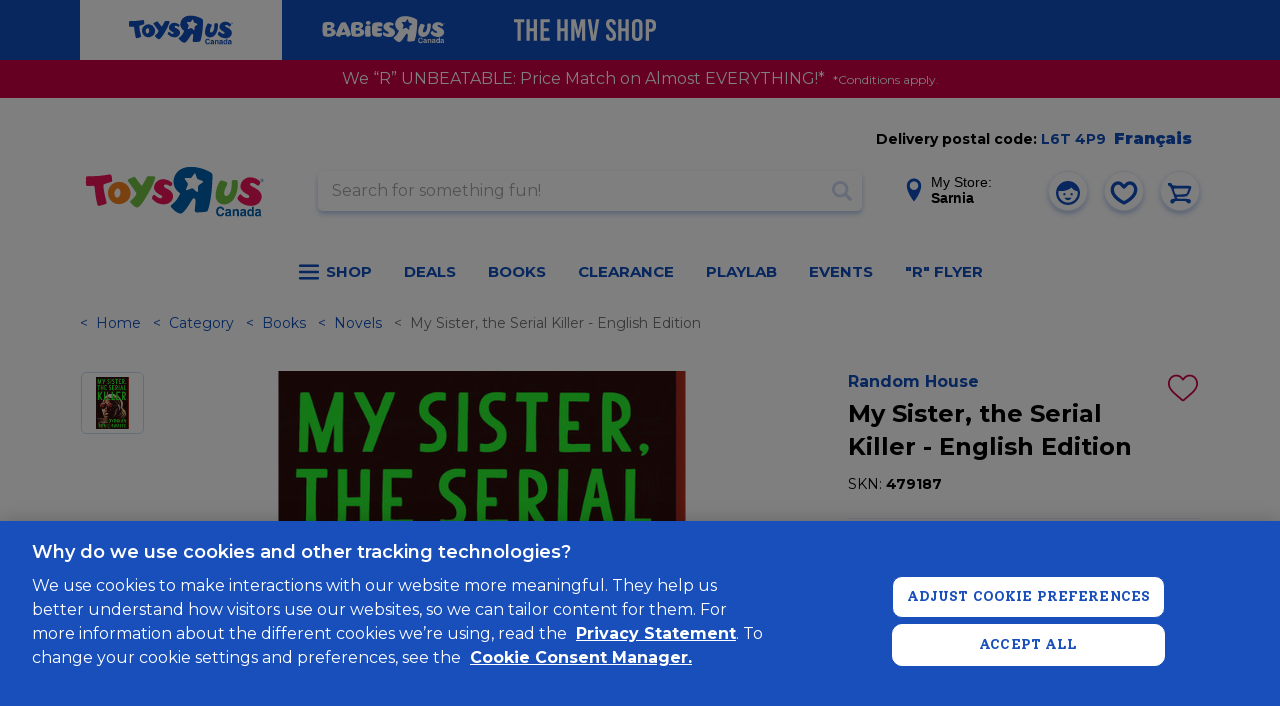

--- FILE ---
content_type: text/html; charset=utf-8
request_url: https://www.google.com/recaptcha/api2/anchor?ar=1&k=6Ld-EOwpAAAAABusKm5nvCNLYsH0oZCrBgCwrScZ&co=aHR0cHM6Ly93d3cudG95c3J1cy5jYTo0NDM.&hl=en&v=PoyoqOPhxBO7pBk68S4YbpHZ&size=normal&anchor-ms=20000&execute-ms=30000&cb=n7a2yshzm3rf
body_size: 49348
content:
<!DOCTYPE HTML><html dir="ltr" lang="en"><head><meta http-equiv="Content-Type" content="text/html; charset=UTF-8">
<meta http-equiv="X-UA-Compatible" content="IE=edge">
<title>reCAPTCHA</title>
<style type="text/css">
/* cyrillic-ext */
@font-face {
  font-family: 'Roboto';
  font-style: normal;
  font-weight: 400;
  font-stretch: 100%;
  src: url(//fonts.gstatic.com/s/roboto/v48/KFO7CnqEu92Fr1ME7kSn66aGLdTylUAMa3GUBHMdazTgWw.woff2) format('woff2');
  unicode-range: U+0460-052F, U+1C80-1C8A, U+20B4, U+2DE0-2DFF, U+A640-A69F, U+FE2E-FE2F;
}
/* cyrillic */
@font-face {
  font-family: 'Roboto';
  font-style: normal;
  font-weight: 400;
  font-stretch: 100%;
  src: url(//fonts.gstatic.com/s/roboto/v48/KFO7CnqEu92Fr1ME7kSn66aGLdTylUAMa3iUBHMdazTgWw.woff2) format('woff2');
  unicode-range: U+0301, U+0400-045F, U+0490-0491, U+04B0-04B1, U+2116;
}
/* greek-ext */
@font-face {
  font-family: 'Roboto';
  font-style: normal;
  font-weight: 400;
  font-stretch: 100%;
  src: url(//fonts.gstatic.com/s/roboto/v48/KFO7CnqEu92Fr1ME7kSn66aGLdTylUAMa3CUBHMdazTgWw.woff2) format('woff2');
  unicode-range: U+1F00-1FFF;
}
/* greek */
@font-face {
  font-family: 'Roboto';
  font-style: normal;
  font-weight: 400;
  font-stretch: 100%;
  src: url(//fonts.gstatic.com/s/roboto/v48/KFO7CnqEu92Fr1ME7kSn66aGLdTylUAMa3-UBHMdazTgWw.woff2) format('woff2');
  unicode-range: U+0370-0377, U+037A-037F, U+0384-038A, U+038C, U+038E-03A1, U+03A3-03FF;
}
/* math */
@font-face {
  font-family: 'Roboto';
  font-style: normal;
  font-weight: 400;
  font-stretch: 100%;
  src: url(//fonts.gstatic.com/s/roboto/v48/KFO7CnqEu92Fr1ME7kSn66aGLdTylUAMawCUBHMdazTgWw.woff2) format('woff2');
  unicode-range: U+0302-0303, U+0305, U+0307-0308, U+0310, U+0312, U+0315, U+031A, U+0326-0327, U+032C, U+032F-0330, U+0332-0333, U+0338, U+033A, U+0346, U+034D, U+0391-03A1, U+03A3-03A9, U+03B1-03C9, U+03D1, U+03D5-03D6, U+03F0-03F1, U+03F4-03F5, U+2016-2017, U+2034-2038, U+203C, U+2040, U+2043, U+2047, U+2050, U+2057, U+205F, U+2070-2071, U+2074-208E, U+2090-209C, U+20D0-20DC, U+20E1, U+20E5-20EF, U+2100-2112, U+2114-2115, U+2117-2121, U+2123-214F, U+2190, U+2192, U+2194-21AE, U+21B0-21E5, U+21F1-21F2, U+21F4-2211, U+2213-2214, U+2216-22FF, U+2308-230B, U+2310, U+2319, U+231C-2321, U+2336-237A, U+237C, U+2395, U+239B-23B7, U+23D0, U+23DC-23E1, U+2474-2475, U+25AF, U+25B3, U+25B7, U+25BD, U+25C1, U+25CA, U+25CC, U+25FB, U+266D-266F, U+27C0-27FF, U+2900-2AFF, U+2B0E-2B11, U+2B30-2B4C, U+2BFE, U+3030, U+FF5B, U+FF5D, U+1D400-1D7FF, U+1EE00-1EEFF;
}
/* symbols */
@font-face {
  font-family: 'Roboto';
  font-style: normal;
  font-weight: 400;
  font-stretch: 100%;
  src: url(//fonts.gstatic.com/s/roboto/v48/KFO7CnqEu92Fr1ME7kSn66aGLdTylUAMaxKUBHMdazTgWw.woff2) format('woff2');
  unicode-range: U+0001-000C, U+000E-001F, U+007F-009F, U+20DD-20E0, U+20E2-20E4, U+2150-218F, U+2190, U+2192, U+2194-2199, U+21AF, U+21E6-21F0, U+21F3, U+2218-2219, U+2299, U+22C4-22C6, U+2300-243F, U+2440-244A, U+2460-24FF, U+25A0-27BF, U+2800-28FF, U+2921-2922, U+2981, U+29BF, U+29EB, U+2B00-2BFF, U+4DC0-4DFF, U+FFF9-FFFB, U+10140-1018E, U+10190-1019C, U+101A0, U+101D0-101FD, U+102E0-102FB, U+10E60-10E7E, U+1D2C0-1D2D3, U+1D2E0-1D37F, U+1F000-1F0FF, U+1F100-1F1AD, U+1F1E6-1F1FF, U+1F30D-1F30F, U+1F315, U+1F31C, U+1F31E, U+1F320-1F32C, U+1F336, U+1F378, U+1F37D, U+1F382, U+1F393-1F39F, U+1F3A7-1F3A8, U+1F3AC-1F3AF, U+1F3C2, U+1F3C4-1F3C6, U+1F3CA-1F3CE, U+1F3D4-1F3E0, U+1F3ED, U+1F3F1-1F3F3, U+1F3F5-1F3F7, U+1F408, U+1F415, U+1F41F, U+1F426, U+1F43F, U+1F441-1F442, U+1F444, U+1F446-1F449, U+1F44C-1F44E, U+1F453, U+1F46A, U+1F47D, U+1F4A3, U+1F4B0, U+1F4B3, U+1F4B9, U+1F4BB, U+1F4BF, U+1F4C8-1F4CB, U+1F4D6, U+1F4DA, U+1F4DF, U+1F4E3-1F4E6, U+1F4EA-1F4ED, U+1F4F7, U+1F4F9-1F4FB, U+1F4FD-1F4FE, U+1F503, U+1F507-1F50B, U+1F50D, U+1F512-1F513, U+1F53E-1F54A, U+1F54F-1F5FA, U+1F610, U+1F650-1F67F, U+1F687, U+1F68D, U+1F691, U+1F694, U+1F698, U+1F6AD, U+1F6B2, U+1F6B9-1F6BA, U+1F6BC, U+1F6C6-1F6CF, U+1F6D3-1F6D7, U+1F6E0-1F6EA, U+1F6F0-1F6F3, U+1F6F7-1F6FC, U+1F700-1F7FF, U+1F800-1F80B, U+1F810-1F847, U+1F850-1F859, U+1F860-1F887, U+1F890-1F8AD, U+1F8B0-1F8BB, U+1F8C0-1F8C1, U+1F900-1F90B, U+1F93B, U+1F946, U+1F984, U+1F996, U+1F9E9, U+1FA00-1FA6F, U+1FA70-1FA7C, U+1FA80-1FA89, U+1FA8F-1FAC6, U+1FACE-1FADC, U+1FADF-1FAE9, U+1FAF0-1FAF8, U+1FB00-1FBFF;
}
/* vietnamese */
@font-face {
  font-family: 'Roboto';
  font-style: normal;
  font-weight: 400;
  font-stretch: 100%;
  src: url(//fonts.gstatic.com/s/roboto/v48/KFO7CnqEu92Fr1ME7kSn66aGLdTylUAMa3OUBHMdazTgWw.woff2) format('woff2');
  unicode-range: U+0102-0103, U+0110-0111, U+0128-0129, U+0168-0169, U+01A0-01A1, U+01AF-01B0, U+0300-0301, U+0303-0304, U+0308-0309, U+0323, U+0329, U+1EA0-1EF9, U+20AB;
}
/* latin-ext */
@font-face {
  font-family: 'Roboto';
  font-style: normal;
  font-weight: 400;
  font-stretch: 100%;
  src: url(//fonts.gstatic.com/s/roboto/v48/KFO7CnqEu92Fr1ME7kSn66aGLdTylUAMa3KUBHMdazTgWw.woff2) format('woff2');
  unicode-range: U+0100-02BA, U+02BD-02C5, U+02C7-02CC, U+02CE-02D7, U+02DD-02FF, U+0304, U+0308, U+0329, U+1D00-1DBF, U+1E00-1E9F, U+1EF2-1EFF, U+2020, U+20A0-20AB, U+20AD-20C0, U+2113, U+2C60-2C7F, U+A720-A7FF;
}
/* latin */
@font-face {
  font-family: 'Roboto';
  font-style: normal;
  font-weight: 400;
  font-stretch: 100%;
  src: url(//fonts.gstatic.com/s/roboto/v48/KFO7CnqEu92Fr1ME7kSn66aGLdTylUAMa3yUBHMdazQ.woff2) format('woff2');
  unicode-range: U+0000-00FF, U+0131, U+0152-0153, U+02BB-02BC, U+02C6, U+02DA, U+02DC, U+0304, U+0308, U+0329, U+2000-206F, U+20AC, U+2122, U+2191, U+2193, U+2212, U+2215, U+FEFF, U+FFFD;
}
/* cyrillic-ext */
@font-face {
  font-family: 'Roboto';
  font-style: normal;
  font-weight: 500;
  font-stretch: 100%;
  src: url(//fonts.gstatic.com/s/roboto/v48/KFO7CnqEu92Fr1ME7kSn66aGLdTylUAMa3GUBHMdazTgWw.woff2) format('woff2');
  unicode-range: U+0460-052F, U+1C80-1C8A, U+20B4, U+2DE0-2DFF, U+A640-A69F, U+FE2E-FE2F;
}
/* cyrillic */
@font-face {
  font-family: 'Roboto';
  font-style: normal;
  font-weight: 500;
  font-stretch: 100%;
  src: url(//fonts.gstatic.com/s/roboto/v48/KFO7CnqEu92Fr1ME7kSn66aGLdTylUAMa3iUBHMdazTgWw.woff2) format('woff2');
  unicode-range: U+0301, U+0400-045F, U+0490-0491, U+04B0-04B1, U+2116;
}
/* greek-ext */
@font-face {
  font-family: 'Roboto';
  font-style: normal;
  font-weight: 500;
  font-stretch: 100%;
  src: url(//fonts.gstatic.com/s/roboto/v48/KFO7CnqEu92Fr1ME7kSn66aGLdTylUAMa3CUBHMdazTgWw.woff2) format('woff2');
  unicode-range: U+1F00-1FFF;
}
/* greek */
@font-face {
  font-family: 'Roboto';
  font-style: normal;
  font-weight: 500;
  font-stretch: 100%;
  src: url(//fonts.gstatic.com/s/roboto/v48/KFO7CnqEu92Fr1ME7kSn66aGLdTylUAMa3-UBHMdazTgWw.woff2) format('woff2');
  unicode-range: U+0370-0377, U+037A-037F, U+0384-038A, U+038C, U+038E-03A1, U+03A3-03FF;
}
/* math */
@font-face {
  font-family: 'Roboto';
  font-style: normal;
  font-weight: 500;
  font-stretch: 100%;
  src: url(//fonts.gstatic.com/s/roboto/v48/KFO7CnqEu92Fr1ME7kSn66aGLdTylUAMawCUBHMdazTgWw.woff2) format('woff2');
  unicode-range: U+0302-0303, U+0305, U+0307-0308, U+0310, U+0312, U+0315, U+031A, U+0326-0327, U+032C, U+032F-0330, U+0332-0333, U+0338, U+033A, U+0346, U+034D, U+0391-03A1, U+03A3-03A9, U+03B1-03C9, U+03D1, U+03D5-03D6, U+03F0-03F1, U+03F4-03F5, U+2016-2017, U+2034-2038, U+203C, U+2040, U+2043, U+2047, U+2050, U+2057, U+205F, U+2070-2071, U+2074-208E, U+2090-209C, U+20D0-20DC, U+20E1, U+20E5-20EF, U+2100-2112, U+2114-2115, U+2117-2121, U+2123-214F, U+2190, U+2192, U+2194-21AE, U+21B0-21E5, U+21F1-21F2, U+21F4-2211, U+2213-2214, U+2216-22FF, U+2308-230B, U+2310, U+2319, U+231C-2321, U+2336-237A, U+237C, U+2395, U+239B-23B7, U+23D0, U+23DC-23E1, U+2474-2475, U+25AF, U+25B3, U+25B7, U+25BD, U+25C1, U+25CA, U+25CC, U+25FB, U+266D-266F, U+27C0-27FF, U+2900-2AFF, U+2B0E-2B11, U+2B30-2B4C, U+2BFE, U+3030, U+FF5B, U+FF5D, U+1D400-1D7FF, U+1EE00-1EEFF;
}
/* symbols */
@font-face {
  font-family: 'Roboto';
  font-style: normal;
  font-weight: 500;
  font-stretch: 100%;
  src: url(//fonts.gstatic.com/s/roboto/v48/KFO7CnqEu92Fr1ME7kSn66aGLdTylUAMaxKUBHMdazTgWw.woff2) format('woff2');
  unicode-range: U+0001-000C, U+000E-001F, U+007F-009F, U+20DD-20E0, U+20E2-20E4, U+2150-218F, U+2190, U+2192, U+2194-2199, U+21AF, U+21E6-21F0, U+21F3, U+2218-2219, U+2299, U+22C4-22C6, U+2300-243F, U+2440-244A, U+2460-24FF, U+25A0-27BF, U+2800-28FF, U+2921-2922, U+2981, U+29BF, U+29EB, U+2B00-2BFF, U+4DC0-4DFF, U+FFF9-FFFB, U+10140-1018E, U+10190-1019C, U+101A0, U+101D0-101FD, U+102E0-102FB, U+10E60-10E7E, U+1D2C0-1D2D3, U+1D2E0-1D37F, U+1F000-1F0FF, U+1F100-1F1AD, U+1F1E6-1F1FF, U+1F30D-1F30F, U+1F315, U+1F31C, U+1F31E, U+1F320-1F32C, U+1F336, U+1F378, U+1F37D, U+1F382, U+1F393-1F39F, U+1F3A7-1F3A8, U+1F3AC-1F3AF, U+1F3C2, U+1F3C4-1F3C6, U+1F3CA-1F3CE, U+1F3D4-1F3E0, U+1F3ED, U+1F3F1-1F3F3, U+1F3F5-1F3F7, U+1F408, U+1F415, U+1F41F, U+1F426, U+1F43F, U+1F441-1F442, U+1F444, U+1F446-1F449, U+1F44C-1F44E, U+1F453, U+1F46A, U+1F47D, U+1F4A3, U+1F4B0, U+1F4B3, U+1F4B9, U+1F4BB, U+1F4BF, U+1F4C8-1F4CB, U+1F4D6, U+1F4DA, U+1F4DF, U+1F4E3-1F4E6, U+1F4EA-1F4ED, U+1F4F7, U+1F4F9-1F4FB, U+1F4FD-1F4FE, U+1F503, U+1F507-1F50B, U+1F50D, U+1F512-1F513, U+1F53E-1F54A, U+1F54F-1F5FA, U+1F610, U+1F650-1F67F, U+1F687, U+1F68D, U+1F691, U+1F694, U+1F698, U+1F6AD, U+1F6B2, U+1F6B9-1F6BA, U+1F6BC, U+1F6C6-1F6CF, U+1F6D3-1F6D7, U+1F6E0-1F6EA, U+1F6F0-1F6F3, U+1F6F7-1F6FC, U+1F700-1F7FF, U+1F800-1F80B, U+1F810-1F847, U+1F850-1F859, U+1F860-1F887, U+1F890-1F8AD, U+1F8B0-1F8BB, U+1F8C0-1F8C1, U+1F900-1F90B, U+1F93B, U+1F946, U+1F984, U+1F996, U+1F9E9, U+1FA00-1FA6F, U+1FA70-1FA7C, U+1FA80-1FA89, U+1FA8F-1FAC6, U+1FACE-1FADC, U+1FADF-1FAE9, U+1FAF0-1FAF8, U+1FB00-1FBFF;
}
/* vietnamese */
@font-face {
  font-family: 'Roboto';
  font-style: normal;
  font-weight: 500;
  font-stretch: 100%;
  src: url(//fonts.gstatic.com/s/roboto/v48/KFO7CnqEu92Fr1ME7kSn66aGLdTylUAMa3OUBHMdazTgWw.woff2) format('woff2');
  unicode-range: U+0102-0103, U+0110-0111, U+0128-0129, U+0168-0169, U+01A0-01A1, U+01AF-01B0, U+0300-0301, U+0303-0304, U+0308-0309, U+0323, U+0329, U+1EA0-1EF9, U+20AB;
}
/* latin-ext */
@font-face {
  font-family: 'Roboto';
  font-style: normal;
  font-weight: 500;
  font-stretch: 100%;
  src: url(//fonts.gstatic.com/s/roboto/v48/KFO7CnqEu92Fr1ME7kSn66aGLdTylUAMa3KUBHMdazTgWw.woff2) format('woff2');
  unicode-range: U+0100-02BA, U+02BD-02C5, U+02C7-02CC, U+02CE-02D7, U+02DD-02FF, U+0304, U+0308, U+0329, U+1D00-1DBF, U+1E00-1E9F, U+1EF2-1EFF, U+2020, U+20A0-20AB, U+20AD-20C0, U+2113, U+2C60-2C7F, U+A720-A7FF;
}
/* latin */
@font-face {
  font-family: 'Roboto';
  font-style: normal;
  font-weight: 500;
  font-stretch: 100%;
  src: url(//fonts.gstatic.com/s/roboto/v48/KFO7CnqEu92Fr1ME7kSn66aGLdTylUAMa3yUBHMdazQ.woff2) format('woff2');
  unicode-range: U+0000-00FF, U+0131, U+0152-0153, U+02BB-02BC, U+02C6, U+02DA, U+02DC, U+0304, U+0308, U+0329, U+2000-206F, U+20AC, U+2122, U+2191, U+2193, U+2212, U+2215, U+FEFF, U+FFFD;
}
/* cyrillic-ext */
@font-face {
  font-family: 'Roboto';
  font-style: normal;
  font-weight: 900;
  font-stretch: 100%;
  src: url(//fonts.gstatic.com/s/roboto/v48/KFO7CnqEu92Fr1ME7kSn66aGLdTylUAMa3GUBHMdazTgWw.woff2) format('woff2');
  unicode-range: U+0460-052F, U+1C80-1C8A, U+20B4, U+2DE0-2DFF, U+A640-A69F, U+FE2E-FE2F;
}
/* cyrillic */
@font-face {
  font-family: 'Roboto';
  font-style: normal;
  font-weight: 900;
  font-stretch: 100%;
  src: url(//fonts.gstatic.com/s/roboto/v48/KFO7CnqEu92Fr1ME7kSn66aGLdTylUAMa3iUBHMdazTgWw.woff2) format('woff2');
  unicode-range: U+0301, U+0400-045F, U+0490-0491, U+04B0-04B1, U+2116;
}
/* greek-ext */
@font-face {
  font-family: 'Roboto';
  font-style: normal;
  font-weight: 900;
  font-stretch: 100%;
  src: url(//fonts.gstatic.com/s/roboto/v48/KFO7CnqEu92Fr1ME7kSn66aGLdTylUAMa3CUBHMdazTgWw.woff2) format('woff2');
  unicode-range: U+1F00-1FFF;
}
/* greek */
@font-face {
  font-family: 'Roboto';
  font-style: normal;
  font-weight: 900;
  font-stretch: 100%;
  src: url(//fonts.gstatic.com/s/roboto/v48/KFO7CnqEu92Fr1ME7kSn66aGLdTylUAMa3-UBHMdazTgWw.woff2) format('woff2');
  unicode-range: U+0370-0377, U+037A-037F, U+0384-038A, U+038C, U+038E-03A1, U+03A3-03FF;
}
/* math */
@font-face {
  font-family: 'Roboto';
  font-style: normal;
  font-weight: 900;
  font-stretch: 100%;
  src: url(//fonts.gstatic.com/s/roboto/v48/KFO7CnqEu92Fr1ME7kSn66aGLdTylUAMawCUBHMdazTgWw.woff2) format('woff2');
  unicode-range: U+0302-0303, U+0305, U+0307-0308, U+0310, U+0312, U+0315, U+031A, U+0326-0327, U+032C, U+032F-0330, U+0332-0333, U+0338, U+033A, U+0346, U+034D, U+0391-03A1, U+03A3-03A9, U+03B1-03C9, U+03D1, U+03D5-03D6, U+03F0-03F1, U+03F4-03F5, U+2016-2017, U+2034-2038, U+203C, U+2040, U+2043, U+2047, U+2050, U+2057, U+205F, U+2070-2071, U+2074-208E, U+2090-209C, U+20D0-20DC, U+20E1, U+20E5-20EF, U+2100-2112, U+2114-2115, U+2117-2121, U+2123-214F, U+2190, U+2192, U+2194-21AE, U+21B0-21E5, U+21F1-21F2, U+21F4-2211, U+2213-2214, U+2216-22FF, U+2308-230B, U+2310, U+2319, U+231C-2321, U+2336-237A, U+237C, U+2395, U+239B-23B7, U+23D0, U+23DC-23E1, U+2474-2475, U+25AF, U+25B3, U+25B7, U+25BD, U+25C1, U+25CA, U+25CC, U+25FB, U+266D-266F, U+27C0-27FF, U+2900-2AFF, U+2B0E-2B11, U+2B30-2B4C, U+2BFE, U+3030, U+FF5B, U+FF5D, U+1D400-1D7FF, U+1EE00-1EEFF;
}
/* symbols */
@font-face {
  font-family: 'Roboto';
  font-style: normal;
  font-weight: 900;
  font-stretch: 100%;
  src: url(//fonts.gstatic.com/s/roboto/v48/KFO7CnqEu92Fr1ME7kSn66aGLdTylUAMaxKUBHMdazTgWw.woff2) format('woff2');
  unicode-range: U+0001-000C, U+000E-001F, U+007F-009F, U+20DD-20E0, U+20E2-20E4, U+2150-218F, U+2190, U+2192, U+2194-2199, U+21AF, U+21E6-21F0, U+21F3, U+2218-2219, U+2299, U+22C4-22C6, U+2300-243F, U+2440-244A, U+2460-24FF, U+25A0-27BF, U+2800-28FF, U+2921-2922, U+2981, U+29BF, U+29EB, U+2B00-2BFF, U+4DC0-4DFF, U+FFF9-FFFB, U+10140-1018E, U+10190-1019C, U+101A0, U+101D0-101FD, U+102E0-102FB, U+10E60-10E7E, U+1D2C0-1D2D3, U+1D2E0-1D37F, U+1F000-1F0FF, U+1F100-1F1AD, U+1F1E6-1F1FF, U+1F30D-1F30F, U+1F315, U+1F31C, U+1F31E, U+1F320-1F32C, U+1F336, U+1F378, U+1F37D, U+1F382, U+1F393-1F39F, U+1F3A7-1F3A8, U+1F3AC-1F3AF, U+1F3C2, U+1F3C4-1F3C6, U+1F3CA-1F3CE, U+1F3D4-1F3E0, U+1F3ED, U+1F3F1-1F3F3, U+1F3F5-1F3F7, U+1F408, U+1F415, U+1F41F, U+1F426, U+1F43F, U+1F441-1F442, U+1F444, U+1F446-1F449, U+1F44C-1F44E, U+1F453, U+1F46A, U+1F47D, U+1F4A3, U+1F4B0, U+1F4B3, U+1F4B9, U+1F4BB, U+1F4BF, U+1F4C8-1F4CB, U+1F4D6, U+1F4DA, U+1F4DF, U+1F4E3-1F4E6, U+1F4EA-1F4ED, U+1F4F7, U+1F4F9-1F4FB, U+1F4FD-1F4FE, U+1F503, U+1F507-1F50B, U+1F50D, U+1F512-1F513, U+1F53E-1F54A, U+1F54F-1F5FA, U+1F610, U+1F650-1F67F, U+1F687, U+1F68D, U+1F691, U+1F694, U+1F698, U+1F6AD, U+1F6B2, U+1F6B9-1F6BA, U+1F6BC, U+1F6C6-1F6CF, U+1F6D3-1F6D7, U+1F6E0-1F6EA, U+1F6F0-1F6F3, U+1F6F7-1F6FC, U+1F700-1F7FF, U+1F800-1F80B, U+1F810-1F847, U+1F850-1F859, U+1F860-1F887, U+1F890-1F8AD, U+1F8B0-1F8BB, U+1F8C0-1F8C1, U+1F900-1F90B, U+1F93B, U+1F946, U+1F984, U+1F996, U+1F9E9, U+1FA00-1FA6F, U+1FA70-1FA7C, U+1FA80-1FA89, U+1FA8F-1FAC6, U+1FACE-1FADC, U+1FADF-1FAE9, U+1FAF0-1FAF8, U+1FB00-1FBFF;
}
/* vietnamese */
@font-face {
  font-family: 'Roboto';
  font-style: normal;
  font-weight: 900;
  font-stretch: 100%;
  src: url(//fonts.gstatic.com/s/roboto/v48/KFO7CnqEu92Fr1ME7kSn66aGLdTylUAMa3OUBHMdazTgWw.woff2) format('woff2');
  unicode-range: U+0102-0103, U+0110-0111, U+0128-0129, U+0168-0169, U+01A0-01A1, U+01AF-01B0, U+0300-0301, U+0303-0304, U+0308-0309, U+0323, U+0329, U+1EA0-1EF9, U+20AB;
}
/* latin-ext */
@font-face {
  font-family: 'Roboto';
  font-style: normal;
  font-weight: 900;
  font-stretch: 100%;
  src: url(//fonts.gstatic.com/s/roboto/v48/KFO7CnqEu92Fr1ME7kSn66aGLdTylUAMa3KUBHMdazTgWw.woff2) format('woff2');
  unicode-range: U+0100-02BA, U+02BD-02C5, U+02C7-02CC, U+02CE-02D7, U+02DD-02FF, U+0304, U+0308, U+0329, U+1D00-1DBF, U+1E00-1E9F, U+1EF2-1EFF, U+2020, U+20A0-20AB, U+20AD-20C0, U+2113, U+2C60-2C7F, U+A720-A7FF;
}
/* latin */
@font-face {
  font-family: 'Roboto';
  font-style: normal;
  font-weight: 900;
  font-stretch: 100%;
  src: url(//fonts.gstatic.com/s/roboto/v48/KFO7CnqEu92Fr1ME7kSn66aGLdTylUAMa3yUBHMdazQ.woff2) format('woff2');
  unicode-range: U+0000-00FF, U+0131, U+0152-0153, U+02BB-02BC, U+02C6, U+02DA, U+02DC, U+0304, U+0308, U+0329, U+2000-206F, U+20AC, U+2122, U+2191, U+2193, U+2212, U+2215, U+FEFF, U+FFFD;
}

</style>
<link rel="stylesheet" type="text/css" href="https://www.gstatic.com/recaptcha/releases/PoyoqOPhxBO7pBk68S4YbpHZ/styles__ltr.css">
<script nonce="As1o_KQelgPUByzIcOZlQw" type="text/javascript">window['__recaptcha_api'] = 'https://www.google.com/recaptcha/api2/';</script>
<script type="text/javascript" src="https://www.gstatic.com/recaptcha/releases/PoyoqOPhxBO7pBk68S4YbpHZ/recaptcha__en.js" nonce="As1o_KQelgPUByzIcOZlQw">
      
    </script></head>
<body><div id="rc-anchor-alert" class="rc-anchor-alert"></div>
<input type="hidden" id="recaptcha-token" value="[base64]">
<script type="text/javascript" nonce="As1o_KQelgPUByzIcOZlQw">
      recaptcha.anchor.Main.init("[\x22ainput\x22,[\x22bgdata\x22,\x22\x22,\[base64]/[base64]/UltIKytdPWE6KGE8MjA0OD9SW0grK109YT4+NnwxOTI6KChhJjY0NTEyKT09NTUyOTYmJnErMTxoLmxlbmd0aCYmKGguY2hhckNvZGVBdChxKzEpJjY0NTEyKT09NTYzMjA/[base64]/MjU1OlI/[base64]/[base64]/[base64]/[base64]/[base64]/[base64]/[base64]/[base64]/[base64]/[base64]\x22,\[base64]\x22,\x22w4pPdMKvwrFJTsK4dEJhw6A8wqXCt8OSwrlawp4+w6gnZHrCtsK+worCk8OMwpA/KMOTw4LDjHwDwr/[base64]/CgUYeBcOIBEXCkVAqw4LDuwjCi10tQsOLw4sSw7/CrE19Oz3DosK2w4c+JMKCw7TDgsOpSMOowrIWYRnCiFjDmRJTw6DCslVoT8KdFk/[base64]/BR3CrcKSc3rDqh/[base64]/CqQMVwonDgsOZwrzCgFh4R8KdaVg7ZcObw75zwqdSK07DryBDw6pWw53CisKew5EIE8OAwq3Cs8OvJFDCv8K/w44ww7hOw4w6LsK0w71hw51vBCXDjw7Cu8Kew6s9w44Yw7nCn8KvAsK/TwrDgcO2BsO7A3TCisKoLh7DplpVWQPDtiPDpUkOccObCcK2wp3DrMKka8KRwrQrw6U/[base64]/CiMOVCsKwwpELNcK+wqvDvAEAVMK9Z8ONM8KkFsKdBALDlMO5WHZVPzVmwpJHOwR/e8K6wqR5VDBaw6kcw63CjxPDq1dTwo5jQXDCpsKFwpkHJsKkwr8HwojDgGvDoCxgK3LCicK3S8KjRVfDpnXDkBEDw53CoG5JB8KQwoNSSBfDk8O0wpnDnMO4w5jCnMOCY8OoOsKGfcOMRsOpwrJ8QMKibwIcwqzDni7Dr8KuWsOjw4AOTsONacOfw55xw58Uw5zCi8K/SyPDlDjCjFo0wpzCrWPChsOJXcKXwp45VMKaPzZ5w5IaUMOTCRIcTnp9woXCh8KWw5HDq0h9csK0wpBhB1LDvTIbcMOQc8OVw4tawrQcwqt7worDgcKjPMKmesKXwrbDiX/CjUI0wrXCjcKpAcOqUMOff8OKZ8OUBsK1aMOjCwFyQsObDSVwNHZswop0asOIw5zCssOiwoDChm/DmzHDk8O+cMKBJ19two80Ox12RcKqwqQFTcO+wpPDrsK+PHR6BcOOwrfCu2kvwoTCniXChC0jw45fFyM2wpnDtm5hJEXCri5DwrzCpTbCr1AIw75CCcOIw5vDhyPDlsKaw441w6/CsxdFw5N5WcKhI8KCZMK+Ai3DhwRAVnE5AsKEASkxw7PClUHDmcKjwobCtcKAChgSw5Zcw4NBJV4Hw4zCnRPCksKiH3bCki/CiknCusKaBVsJNW87wqPClcOucMKdwrPCicKeAcKWZ8KAa0XCqcORGGTCoMOpEQgyw4ABH3MGwptgw5cPE8O/[base64]/CliJTasOTfXLDnMKlwobCpgPCrsO6w7fDhsKYwrIcSsKKQcKlLcOswozDgWhDwrFzwqPCoUc8HMK/[base64]/Cq8O4FD3CtW7CrcOnwrbClkc1WwxIw5nCskjChD0UbkV/wofDgC1BCjZLKsOeZMKWPC3DqMKofsOgw4c5bk1ywpTDvcOrZcKVAjkVNMOBw6/DlzjDolF/wpbDpcONw5fCsMO4wpvCusKFwoh9w6/CmcK5fsK7wq/CtVRlwqQtDm/CusK7wq7DpsKcNMKdaxTDscKnYgPDphnCucKjw6JoU8K4w7bCgU3Ct8OYeAxWFcKVdsKqwobDncKewpMowprDuzcaw6zCqMKhw49cGcOqWcK9KH7DhMOCSMKcwo8eEEUHG8ORw4NGwr5PWMKcNsK9w6TCnRHCh8K2LsO+UF/DhMOMTMKgPsOsw6dwwrfDk8KAVSZ7SsOYX0Iwwok/[base64]/aR4YJ8OhOC3Ck8O9w4QgDGY7wp/CoUZfwrnDqcOMVTUOdy1Rw4wxwrPClsOHw5HCrwLDqsOnWcONwr3CrgnDn1rDhxpiTsO3YS/DicKQWcOGwox2wrHChDrCtsKIwpx9w6M8wqHChj9XSsKhPCkkwqlzwoM+wqHDsix1bMKRw4wJwqzDv8OTwp/CmSEHAm7Cg8Kywok+wqvCqQt9VMOcKMKBw713w4YeRyTDmsO9wo7Dhw1Fwo/ChBJqw6DDt2p7wpbDrXgKwpdfEiHCgEPDhMKawpTCqsKxwpxsw7PCiMKoel3Cv8Kpd8KqwpV/wqo0w4PClD4twrAcwqjCqS5Jw7XDrcO3wqNNciDDtk45w4bCkE/DmHvCrsKNDcKfb8O5wqDCg8KcwpXCvsOYPcKIwrHDkcK/w6VHw5dZTyAGEVoWUsKXUjfCtMO8ZMO9w60nUy9Gwp5yN8O1AsKMQsOqw5wUwqdaMMOXwptlF8Krw5spw7FqWMKoXMK4BcOtEm1LwrnCriXDl8KWwq3DnsKdVsKqE14TGQ8HbkViwoAeHl/DosO3wpAVCTAsw40GIm3CgMOqw4PCm2rDvMOFeMOQCMOFwpZYQcOAVwE4dEk9UhvCglfDjsOxIcKXw7vCtcO7dFDCnMO9HS/Cq8OPGy05X8OqQsObwovDgwDDuMKTw5zDv8OxwrXDrU9ALBE/woE9fGzDksKBwpYMw4c/w4knwrXDq8KGMSA4w4JWw7bCsVXDqcOeMsOiOsO5wqLDnsKfbVs9wqAQW0MCAcKLw4PDpwnDjsKnw7cdUcKNIwc8w7DDlhrDvAnChE/CocOVwpZnecOewobCjcOtVsKcwqsaw5vCulLCpcOVS8K6w4giwptBCHcIwq/CocOgYnZZwrZ7w4PCi1Bnw5J5HScQwq05w5vDs8KBCUp3WxfDsMOHwrpPYMKHwqLDhsOeAcKWUcOWE8KWODvChsK3wo/DlsOsLTFUbFDCiShlwozCmjrCs8O3KMOvMsOtTGlqIcKewo3Dk8O/[base64]/F2pMHsK7w6w9w5fDhcO5w6nCkGrDlsOCETYsQsKbbD5HX0oWDAbDrBNCw7/CsU4lBcKSMcOyw43CnX/[base64]/Co3Ekwp7Dlm0Kw75bYcKUZV7CliXDrcOcT3fChUg1w4lNZMKdCMKzUlMmVgzCj2/Ch8OJRHTCgkjCu2dcG8Ktw5IdwpPCtMKsSwhDBTcxKMOjw5XCqMOowpTDtwphw7F0dE7CmsORFFPDh8OswrwhL8O0wq3CrR4hRMKsGE/CqhXCmMKWTTdNw7k8Z2vDrycNwoTCtCTDnXpBwo9xw53Cs3EvM8K5f8KJwqx0wqNSwqlvw4bDmcKlw7XDg2XCjcKuWxnDq8KRJsKJaxDDpzMnwrkMA8KYw6fDmsODwqF8w4d4woAMXxrDtnzCgiMXw4jDn8OtV8OhAHsuwo8swpPClcKqwrLCqsKJw7/DmcKSwqF3w5YWDjcPwpBxc8OFw6rDihNBHj4VecOqworDhcOREUXDtl/Dgld/PMKhw6bDkcKawrPCjEIQwqjCs8OYMcOfwowFdCPCocOicCVBw7LDtDHDuTxLwqdtHQ5tfGTDlEHCh8KgGiXDusKNw5soTMOIw6TDucOCw5zCjMKdwrnCjUfCuGfDpMOAVGzCr8OYDUzCocOkwqDCsT7DnsKHT37CrMKNT8OHwrnDlRDDoD51w40/BmbCh8OlE8KndMOsfcOOU8KkwqMPel7CpS7DgsKaX8Kyw5TDlEjCvFUmw4fCvcKIwpzCj8KPMyTCo8OIw50RJjXCk8KoKnxrU33DtsK6TzM+aMKLAMK+MsKcw4rChcOgRcOITcOwwrQqUVDCkcOdwr/DlsObw50gwpnCshMRFMOxBxjCvsK3TyBdwr5NwptqXsKiw783wqBKwo3CqB/Ds8K7BsOxwpZbwrZyw4fCgyUuw7/DqVPCg8Kfw6xYRR1awqjDuXxiwohWfcOHw5bDq1hzw5bCmsKxAsKPWgzCsyDDtHF1woMvwpNgOMKGe3pbw7/CssOJw4PCsMOcwqbDv8KcMsKkRMOdwqDCm8KwwpDDucK6KcOHwp00wo9xJMOYw7XCssOqw4DDv8KHwoXCqAh1wovCpHhMKCvCqSzCqi4KwqTCrsOOQMOWwrDDtcKfw48yXEjCiy3CjsKzwq/DvG05wqUBcMOsw7vCmsKIw4zCl8ONCcOAAMK2w7DDscOtw4XCpwjDth0Ywo3DhATChFoYw4HCmAoDwpLDiUE3wpbDsH/Cu0/Dn8KMWcOET8KNNsOrw6Uvw4HDkAzCs8O3w4o4w4MZJxILwrN9KXZ9w68VwpNIw4Egw5zChMOKUsOTwonCnsKsfcO+KX5kIMKuCU3DsGbDhmHCmMKDLMOMC8Oywrk+w7LDrmDCm8Otwp3Ds8K6YFhAwpk/wq3DnsKTw6UBMUokV8KlYAvDl8OUQErDssKFUMK5E3PDsjMXaMKLw7LCh2rDmsKzeWM3w5hdwo0Uwqt6IloJwrJjw47DkklyXsOUesK7wphaeV8VXFHCgB56w4PDnj/CncKqNnbCscOxF8Otw4LDksO6AsOXT8O7GX7CnMOMMzdPwo4jXMKTDcOywobChhoUMWLDmBEiwpB5wp0eRDo1BMODWcKvwqw9w48mw7pxdcK0wpZiw7xtXMKdGMKdwpcLw6TCusOvCgVGAgHDhsOQwr/ClcK2w7fDmMKnwpRKCVvCvcOsUcOnw4/CjnQVQcKiw41VcmfDq8O0wpfDunnDp8KiF3bDsVPCljdLWcOKLjrDnsOiw4EIwqLClmI5NG4hK8OQwpAUE8KGw68FSn/ClsKuWGrDo8OZw5R1w67Dg8KNw5Z0ZQ4Ow4XCpBNxw4pvRQkYw57DpMKjw4/Ds8KhwoQdwpLClgYpwqDDlcK6JMO0w6RCNcOeHQfCvyPCu8KIw5nCs3AeTsOdw6IlEFoXem/CvMOFXm3Dg8Klwpxaw5wmcXbDij1HwpDDrcKyw4bCt8Kmw7tndXwaAlwgdBzCmMKrQR1iwo/ChyXChkkCwqEow6MSwpfDtsOewrQJw4bDhMOgwrbDpk3Dj2LDjGtWwq1vYDHCuMOwwpXCpMKbw6XDmMO0XcOyKsOuw4jCvETDisOLwrdOwozCqlJ/w7vDhsKQMzkswqLCiWjDlxDCm8Obwo/[base64]/DnAlAdsOSw5Q5w5gAw4kCATLCs8KKP1LCs8OSAMOpwrDCrjFcw4rDvyRtwpoywprDuy7CncOUw5QLSsOVwqvDqsKKw7nDssOjw5lXZkXCpjtNdMOvw6vCssKKw7XCjMKmwq/CisOKLcOHG2nCvsOWw7s4K3NaHcOkYl/Cm8KuwozCosOSU8KmwrXDgkHDisKKwqHDvE5iwoDCrMO0JMOcEMOpQT5SGsKsKRMuJirCkTtpw4h0Ch1YJcOTw4XChVHDnlvDisONFcOGa8OGwp/[base64]/Dm2PCkgYObVJUF1MEwqRVwpTCr8OewovDjMKtecKnw7Ejwos5wokBwpXDhMO5wpLDn8KPbcK1AglmdH52DMOBw71DwqAkwq8qw6PChTAcc1RxaMKBI8K0VErCssObf2ViwpTCscOQwrXDgm7Dh2HCssOvworCosKEw4w/wrbDnsOQw5DCkjNpKcKbwrPDssK4w4ULa8Ozw7vCvcOvwo4/[base64]/CiMO7VWR4w5TCg1PChcKnwqzCvWLDjmfCq8KuRG5dNcKOwrBaCFXDgMO6wrAlOEfCs8Kzc8K4AA4qMcKycR5nFcKkYMK7M006R8OOw7jCtsK9MsK9Zyg/[base64]/Ci8OPZcKCw6jCtww/LinCsnzCnxjClsOGwphVwrkgwrIhDMKuwp1Mw4ERSUzChcOlwrLCpcOnwrnDscOuwoPDvEDCjMKDw7BUw4wUw77DnULCtTHCvycNNsOIw6FBw5XDvhfDi1fCmQ4LKk3DmF/Di1wsw4sIeVrCqcOpw5/[base64]/DtB/ChzZWwpXCrcKPUcOvw7B3w4LCqsKLH1IMN8OOw6TCnsO3aMOzRzDDiA8ZU8KHw6fCtgFFw7wGw6IOHWfClMOafDHDgkNaXcKMw4MmSnPCrkrDisKXwoTDrRPCocOxwphIworCmy1RNi81FWkzwoAxw7bDmTvDkRrCqmxAw68/IEIPZjrCn8OQa8KvwrsEUiRyXEjDrcKwRxxFTEd3esOEV8KKNhF7XBTCkcOEScO9OUF1aQVXX3MdwrDDlDpGDcKpw7PCqCfCn1Z/w4IHwqYpH0ogw6nCgkDCmw7Dn8K4w7ZLw4sTZMOgw7cvwpzCgsKuOUzDm8OAUcKrEcKbw7HDg8OHw6HCgR/[base64]/fsKIwoXCqgwPwpXDscOSesOwwoQ1dsKRQ8OLGcOSTcOqw4fDqnrDssKkcMK7UxjCkiPDvFMNwqlBw4DCoUjCti3Ck8KzTsKudgXDpcKkLMKYYsKPaTjCsMOZwoDDkGFPO8OTGMKNw4DDvgHCiMO0wp/DlsOEdcKHw5bDpcO1w6vDvUsRRcK0LMO9HB5IH8ObQyrDlQDDoMKsR8K9VcKYwovCiMKvAivDisK+wrbCnQ5Fw7XCtW8wSsO+ZBhGwrTDuCjCosK0w5HCrMK5w7A2bMKYwrbCicKJTcK7wpg5woHDpsKxwoDCh8KhSTATwoVEYl/Dm1jCiFbCgmDDulnCq8OZQBUAw6vCrG3DgEMlcxbCjsOaCcOLwo3Cm8KVG8Orw5jDi8O/[base64]/woXCuXrCisKLwplQwqR8IDTCoARIwonCiMKtAcKiw65Nw6JTXMOTeX4kw6bCtizDmMKAw6MFVRsrVhXCgGDDqQkBwqrCnBXDlMO7HGrCrcKBDEHCi8OEUn93w5PCpcOTwoPDgMOkf1AFTcKPw7BfKElQwpIPAcOEXsKQw6wpesKACD0sXsK9EMOMw5/CmMO/w4Q0LMK6Ow/[base64]/[base64]/DlTXDoMK8w5zCkQAzGMKgwqLDosOvL2ZLXXBnwq8WR8Oiw5/CsQZ3w5VIfzxJw6JSw5HDnic8cmpdw5ZLL8OqJsKkw5nDocOTwqYgw5DChw/Du8OhwpoaOMKBw7Z3w6cBHVFSwqMLbMKtOijDvMO4IsOyd8K2L8O0HsO0VjzCiMOOM8KFw5IVPD0owrjDnG/CoDnChcOsCTrCsUN3wq9XHMKwwpcTw50eecKnHcOOJyQ5GCMDw7I0w6vDsDDDu1kFw4PCvMOWYS8YU8OhwpjCtVw+w6IHesOow7XDgMKTw5zCk17CpUVpQRsgdcKaJcKWQMOeKsKRwpFpwqBOw4I1LsOHw4V2f8OheW5QbcOOwrEtw7vCvTFtdnp0wpJewpHCkWlSwp/Du8KHQwMcXMOvDw3DtRnDsMKlC8OwclbCtzPCmMK0BMKAwr5Jwp3ChcKLKlLCt8OMe0hUwo5taAPDtW/DugbChFPCtmVBwr4+w516w7R/[base64]/[base64]/w7PDrMKUwpDDtC8hw4gyBsK5wq7DqR3CtsKrPcO2wpxzw7kGwp54wohbGFvCiUpYw48PRMKPw7B9PcK1P8KbMSllw5XDtQzDgGrCgU3DjHHCiG/DmmgdSjzCkFfCs0dnVsKrw5g3wq8qwoABwq4Tw4dNOcKhCQ3Dk0p5JMKcw6cLdgRfwrRDGcKAw69GwojCnsObwqNMLcOKwroODsOdwpDDrsKAw6DChTVtwoXCozY7HsKMK8K3Z8Knw4pYwpJ/w6NgDn/[base64]/w4rCm8KtwqXCiMKjTkMfw6/CvXRpF8KKwpPCqFhgSw3DpMOLw50xw6/CmwdsWcKRw6HCvivDqhBVwobDgcK8w5XCp8Oawrg8R8OIJW06WcKYFnxFaQVbw47Cti1dwr0UwrVnw5LCmABJwrrDvQM6w4Bvwod8VjvDrcKLwp5Gw4B6EzVBw6hBw5XCjMKuOgBAPm3DjG3CisKOwqHDqRoCw504w5vDhx/DpcK6w7zCsn9sw6hew4A4TcKjw6/DkAfDr1saV2AkwpHCvSbCmAnCkwMmwqvCn3XDrhoRw58Zw4XDmR/CsMKufcKswoXDs8OnwrFOKmMqw6tDMcOrwpHCo2/Cu8KTwrMVwrXCiMKNw4zCujxhwo/DjDlAPMOXFAV9wqHDksOCw6vDjy5bVMOKHsO9w6N3UcOFOlRFwpAsesKdw51Sw55Aw67Cglkzw5nChsKkw7bCscOnLE0MLsO3QTnDrmzCnikZwqLCocKLwofDvgbDpsKQCyPDhsKpwovCtcO2biTDjn3CuVcHwofDicKjPMKnVcKDw5sEw4/Cn8OrwrkgwqLCtMKZw7vDgjrDmR4JfMOxwqs4HlzCtsKRw7HCt8Oiwo/CrXfCr8KCwoXCljDCuMKvw5XChMOgw6taBlgUdMO0w6FBwqhdc8K1LwNrfMKDAjXDhcKUKsOSw7jCuhbDuxBWRkZbwovDnjc5d3/ChsKGLg/DvsOCwop0GlTCmgTCjsOgw7Q6w7zDrcOXbx7DncOFw7gXU8KfwrbDq8KZFQAjUFXDkG8Fwq9UPcKzEMOuwq4NwqQow4rCncOhNsKbw7lswrbCs8OewqUgw4XCpX7DusOQKFx8wqnCoGgTM8KxScOuwoLCtsOLwqDDuC3CksKXUUgQw6/DknTCrkXDmm7Dv8KMwrkzwrLCtsK0w75PQmsQBMOOExQjwozDthdVRgpnGMOpWsODwqzDvC5vwrLDmBRow4rDusOJwol5wo3Cr0zCo17CtcOtbcK2KsO3w5o7wrhpwoHCmcO/[base64]/ClMO/woMpVQMFw48nFk9sesO9woU7wrzDrsOZw6MoDibCkW9dwoZOw5VVwpMhw5NKwpXCgMOvwoc8SMKsDTzDpMKWwqFzwr3DmC/DisO+w5R/[base64]/DmsOGw7TCiGPCjsOwKBVnwotXDmUhw6FUbBXDoT/Csnw0wpJ1wqgow4ZLwphEwqTDrFRzS8O/wrPDqDlxw7bClW/[base64]/[base64]/Ch0TCsyPDnkV1IcOLwqLDjGURAWFQcS9hR0tew4t/XQPDuFzCscKBw5HCmyYwTVLDhTcIO2nCv8Orw6wfZsKke1g4wppnfmx/w6/DmMOpw73CvB8gwoJrQB9cwop2w63CrRBywqFnFcKtwpnCusOmw6wXw4lPasOrw7LDvcKHHcOCwpzDlVPDryLCo8O8wrPDqRZvMS9kwqPCjSPDo8KkHjzCs3lAwqXDjxbCpnIdw45ZwpTDkMOcwpB2w5fClw7Dv8Owwo4yCBAMwrYvM8KTw5nCr17Dqk7Cvx/[base64]/DunUKXcOna8KLAMK/w4PCsX1wTsK6FcKfW1bCsH/DsnrDoVczY1TDq24Gw43DhAfDtnUeX8ONw6bDmsOtw4bCiAJPA8OeNBYVw71Kw6zDjijCtMKywoQuw7nDk8OhWsO6CcO+dMKRYMOVwqYaUcOCEk8edMKLw6jCosOOwpbCocKCw4TCj8OfG2dlIUHCqcOzPEZyXg8SWjFtw7bCrcK6Hg/DqsOgPXTCqVpKwoxBwqvCpcKiwqZ5BsO9wqYuXALCjMOcw4hRK0bDqlJIw57DisOZw6jCv2vDt3jDhsKZwo4Rw48re0UOw6rCoxLCj8K3wqVKw47CuMO2GcOjwrVVw755wrrDtWrDvsOFMHzDqcOew4rCicOhXsKrw7xzwpAcc2hiNQlTRH/Dhm4tw5AmwrfDscO7w5rDrcK/cMOowrwEMcKQX8K2w5vCrWUVPD/CvVHDtnnDucOlw73DgcOjwrBdw4YSehrCrQXCu1vCvgDDvMOdw4ddM8K2woNMTMKjE8OjJsOxw5/CpsK+w6NdwoYVw4fDnwk6wpcRwoLDiXBndMOcOcOXw5fDqsKZUxwqw7TDnkNpJCN/AnLDqcOucsO5UWoOB8OidsOdw7PDqcO5w67CgcKBPUTDmMKXAMOjw47DpsOMQ1vDjWYkw7rDmMKpfHfClMOUwpTCh2rCo8OwZcOFVMO2bMKDw6zCgsOgF8ONwot+woxcDsOGw59pw6s9YFBOwphxw5jDr8OTwq1xwr/DsMO8wrlswoPDhXPDlMKIwrHDiU0/W8KkwqjDo19Aw5xddsKpw7kLNsKxDS1sw68YYcOUKR4Cwr41w5x2wotxMjtDPDDDqcOPej3Cjh8Kw57DkcKPw43DhlnDrknCmcK8w4ksw5/Cn3BMIMK8w5Mew7/DiBrClCXClcO1w7bChz3CrMOLwqXDvUfDucOvwp3CkMKqwoXDq0UdY8OLw4gmwqbCvMOOdGTCosOrdFPDqx3DtygwwozDgDXDnlTDkcK6Pk3CksKZw7VmVsK5DSoXAhfDrHMXwrllJjLDr2bDgsOGw40pwp5Aw5wjMMO/wrZ7HMKhwqksVjIdw5zDssORI8OBTRk9woNCHMKSw7RaDxNEw7fDrMO4w74TU3zCmMO9JMOCwofCtcORw7jDtB3DuMKgXAbDqEjCiELDqBFQEMKBwrXCpi7Cv1cFbxXDsTwRw6/DpMKXA0A6w4dpwpprwprDscOIwqofwrA/w7DClMKDO8KvA8KRZcOvworCq8KIwpMEd8OITFguw4/Ch8KAS2MjIkR5Onolw5/DkUohHgMha03Dm3TDvBfCs3k9wofDjxEyw6bCoSXDjMOAw58UWSg6EMKEGUTDnsOtwqdrbzHCpG0lw7PDicKtfsOFNTXChgwTw6EBwpsgKcOTHMOVw7rDjMKRwqpyWw58bELDpgrDuCnDhcOCw4c7YMK7wpnDl11pPFPDkmvDqsK8w4/DnhwZw4fCmMO7esO4DFw7w4TCuD4Zwp58E8KdwpTCqS7CvsKIwo0cFcO6w77DhR3DgyPCnMKHcyR9woYMO3FlcMKewqsxLQvCtsO3wqkZw6TDmMKqETENwrFgwoPDmsOIcQppS8KHJBJmwo05wovDjnMPH8KMw5E2Il5RHWxnPF4yw6w+Y8O/HMO1QCfCn8OXclfCm1LCv8KMWMOQM14JTcOKw4trQMOjdgXDpcO7MsKUw51Rw6AOBWPDuMO5TMK/RADCucK9w6V5w6Yiw7bCpcODw5h5VksWR8Kqw6cDEMOmwp8NwrQLwpdMf8KhX3jDksOVHsKbUMO0JkHClMOVwqzDjcKbak8dw4XDviRwG1rCmgrDkgBbwrHDth/CgxILQH7Cll9/wpPDmsOQw7fCtS00w7rDtMOQwprCmnkOf8KPwqFKw59GYMOZLSjCgcOoe8KfJlnDlsKpwrgRwpMmH8KdwrHCqUEqw4bDicOxcyzCqTRgw6xIw43Co8KGw5Rtw5nCtQE2wpghw6UbRErCpMObG8OyGsO4G8KvXcKIfWVyRl1sQX7DucOqwo/CjyBNwpRbw5DCpsOYc8K5wo/CjCMAwrNcSmXDmQ/DrSoRw6wOAyPDrwc0wq55w5JCJcKRa3paw4EnZsKyFXg6w5BAwrDCl0A2w5hTw5pMw4/DjS98HgpMFcK2TMKpJcOoIHMvQcK6wpzDs8OxwoU2EcKZY8Kbw7DCr8K3CMKZw6vCjF1jJcOFZDE3AcKLw5VpPXnDisKqwrtySG9Swo1/bMOfwo5/a8OpwpfDhHswOlIRw4g2wogRFmIIa8OeWsKUFAHDjcOrwoHCtBpOA8KFCVsXwpTDocKiM8K9JMKpwod1wonCiScEwrUTbk/DplgDw4sZHmTCtsKgeQh4anrDqsO4HDjDkmbDq0F/AT8UwoXCpnrDi04OwrbDkEJrwqACw7lrD8O2w5I6PlTDkcOew6hUIF0rCMOGwrDDhE80byDDjBDCmMKEwo9Lw7vDgxvDsMOUf8Orw7HCnMOAw7NDwppWw73CmcKZwrpEwps3wrDChMKdY8OEb8KhEV4fGcK6w4TCr8O/[base64]/ChsKPCMKZwrfDlcKew5LCv2fDmsKtwpFlG0zDs8OewpvDihxQw5dvDU3DmTtOR8ORw6rDoFVSw4Jae07Ds8Krbz91V10uw6vClsOXA17DkydTwqMAw4jDjsOFW8Kjc8K/[base64]/w6DCp8O2VMOlRh/CncOYeBovw5kCRi7DkBjCh1g0FsOoT3rDtxjCn8Kgwp3ChcKzSjVgwpzDgMO/w54Tw65uwqrDqhjDpcKkwpVowpZowrQ1w4UtIsKYSlLDqMOfw7HDs8KdZcOew47DoWhRasO2NyzDkl1sBMK0AMOcwqVqZFJ9wrEbwrzDi8OMRnfDn8KcFsOYX8Kaw6DCpHFBVcOqw6lJT0/DtwrCsm7Dm8KjwqlsXm7CmMKowp3DsDxzIcOUw7/Dq8OGG0vDtMKSw6w3JDZ9w74Xw7XDj8O1M8OQwo3CgMKow4FEwqNuwpM1w6fDiMKCSsOiYXrClMKzR0gGPHDCp3ozbT/DtMKpSMO2w7wKw5F1w5low43CscKIwp1lw7HChcKnw5xgwrLDo8OfwoY7AsOkA8OYVMOGPHlwDzrCiMOQLMK+w6rDlsKxw6rCjG46wovCrjgSOALCknTDnljCocOXQTPDlsKUEy9Bw7nCkcKnwpJhS8OWw4ovw5sEwpU3DC5BbcKpwpNJwqnCrGbDiMKbLg/CohXDs8KTwo1LZWppMR3CmMOwC8KgQcK3W8Ofw7gTwpDDhMOVAcOSwrZHFMOtOnHDpR5awr/Cs8OywpoWw7bCmcO7wr8FU8Odb8KuMcOgKMOdKQbDpi5/wqJYwpTDgg9VwpfCicK3wpPDjxUOSsKow7JFSk95wopAw4EIeMKfMsKDworDgD0ZaMKmJ1jDlzIlw6VZQVfCh8K/w4UiwqjCpcKPAlcWwqBPdwBQw69cJ8OLwrxpaMOcw5XCq1g1wrfDhcOTw4wSYCJiIMKWdzJ+wp9qPMKrw5fCpMKQwpQVwq7DgUBuwolIwqZUbxI/[base64]/ChsKLw6grUlNOEcKYJDHCsCnCh1c9w4jDjcKtw7TDvh/DtQAPOhVlbcKjwpMlNMOvw6J3wpx+KsKFw4HClcO3w7Y0wpLCui5TVUjClcOhwp9ZCMKLw5LDosKhw4rDhxoBwoRFfgsmH3wQw7ApwrUywpBJPsKwEcOgw4DDvEVFPMOSw4TDlsKlHVxSwp/CslHDrhbDih7CusKzcAhAZsOhSsOxw44fw73Cnn3CrsONw5zCqcO8w4glfGwdUcOKfSPCj8O9CiUpw6AEwq/DqcOAwqHCt8OBwpfChDZ6w7TCu8K9wpF8wrTDqAFqwp/DvMKrw4JwwpoIKMKPTcKVwrLDmBFpHgt5wp7Dh8K8wpjCq1jDqVfDpjPCh1nChDDDowcEwp4jeDrCpcKqw6nCpsKGwoVIMT3CjcKaw7vDp2F6IcOIw63Doj0OwqVHXHIIwqsMHUXDnlYyw7IMDFJQwoLCmUMKwrxGF8KHewDDkHLCnsOKw4/Dr8KKasKvwrMRwqPCocK3wpF/[base64]/DicO/[base64]/CvU7CtnDDs8Ktw7HDti5qw6TDoB9bC8O0wprDkx7DmAlww4jClH8twpjCnsKbe8OxTsKow53Cp05lMwjDlWFDwpxIYh/[base64]/DlsK2cSJew5vCmxTCtsO3wpTDnk3CgSMdAnnDhCgRLcKxwr3ChU3DqcO/O3jCtBxGBEpfdsK+a0vCgcORwrtCwpcgw5tyBcKFwrrDq8OMwpLDtFrCpU4/JsKhZMONFSDCusOfZwAHVMOrU096MRDDpMOqwp/DrkfDkMKkw4saw6ZFwpswwqpmbHTCosKCZsKkAsKnN8KETMO6wqYkw7UBaTUJZ3Qaw6LDg1/[base64]/DqcKjw7dXSQvDvwEQDiEgNsOdFxrCocKHw5g9ahRrbSvDoMKDAsKkQcKPw5rDucKjAVbDvVPDhhcNw7HDicKYX0fCoyQkQH7DgQohw604P8OGGCXDlzDDp8KMejsxNXTCtAMAw7w0Vn4Wwq51wrAIbW/DhcOZw6zCkHoATMKPNcKdQ8OvWW46FcKhHsOTwqRmw67CkThsEDvDkGs4K8OTfUdgfBU+HzYeAQjDpGvDrkjCiR8XwrZXwrJbGsO3Bn5rd8Kow5jDlsKOw7PClV5owqkRacKZQsOocnjClVB6w5JeKm3DqlnClsO6w6bCnUt0TWPDuR1rRcO5woBxID9Xd2J/RngXAXnCpinCtcKsEyjDlQ3DgEXCqgHDohfDujnCpATCg8OvDsOHE2PDnMO/aUUlDxxnWjPCrWIxFg5VZ8Oew4jDocOJfcO3bMOXEsK0ejcsR1pTw7HCs8OuE1Niw5DDnVvChcOjw5jDvR7Cv1gTw7dJwql4IsKuwprChVcnwozDrXfCncKGDcOfw7U+HcKsWjRDK8Kgw7lCwoPDtgzDksOtw73CksKfwqolw6/[base64]/CqMOIesKfeCtFb8OCw4V0AjzChHnCp3R1Z8OiD8K/w4rDpn3Cq8KcWmLCs3XCmRwAJMKjwqrDglvCnhLCtQnDoUvCgj3CrhpqXDPCncO/[base64]/CmcKbAMOXw6DDpSDDqmd/[base64]/w5vClMOOwrA3IkvDicORw5/CvyTDksKGw73CqMOawpc/D8OzSsK3M8OAX8Ktw7M0bsOUVh5fw5/DnC4yw54bw4TDlAXDlcOqXcOVAGjDgcKpw6HDoRBywqc/[base64]/CoGALcA3CksKMw6lqDDJuHcKOUCdcw5xXwqwMXk3DiMOWL8Obw79Kw4VawoE7w7dWwrQIw7LDrF/CjjgQWsOrWBEqP8OSM8OWDgrCrQ0PLWV6OAUGAsKwwoxiw44KwoLDmsOOIcKjBcOpw4rCnsOMK2HDpsK6w4/Dlis1wpgyw4nCj8Kca8KGBMO8EhlHwpptUMOFKXEGwpDDhhzDsXhowr59FBjDtcKff0lRBFnDs8KZwp5hG8OYw4rCoMO/w5LDjwEnRmfCnsKEwoHDh0IPwqbDo8OPwrA4wqPDlMKdwobCrcKuaTs1wqDCthvDonYawo/CgsOdwqoCMcK+w6dsfsOdwqFZbcK2wpjCrMOxKsOAPMOzw7nDnEbCvMOBw6x3d8OiL8KwZsKew7jCoMOQH8OBbQjDuwsjw7xHw6PDpsO8IMK8HsO8G8OxEWkmdg3CuUbClsK8Azxiw4Iqw5XDqVB5cS7CvgNQXsO7K8Onw7XDi8ONwo/[base64]/Dm8Ovw6HDt8KCAsOpwqvDmTRVw6soA8Kcw47Cg1swYDfDpARSw6/[base64]/CgAPDrMK2TBZXw4nDrkdwwqLDiMOGE2jDg8OVUcOswq5laMOvw7NLB0PDqFrDsyHDukBGw65Pw5N/[base64]/[base64]/DnyTDtQrCuMOrGzbCmMK0w4/DvmDCmsO9wqjCrBNew6XDm8OaZF0/[base64]/Dr8Kyw53DnFY1B8O7w4/CiS0cw7V/[base64]/CjMKww4pINgnDn8K+wr3CmsO4TXzDnmRdwonDkC0Nw7PCplrCoX93elhxdMOXOFVGdFDDhU7CusO8wqLCqcOZF1XCt2/ClisQaXLCgsKDw791w7t/[base64]/[base64]/[base64]/wpLDlsKnQ8OQM8OhwrJYwovCjF7Cu8O+EXx7UsK8SMKAbgxfd3/[base64]/[base64]/Dnw5ofkVZIx7CocOgw7NhwonDtsOSwrhRw4LDtg4Hw58JCMKBZsO3Z8Kgwq7CnMKuJjHCp2Edwr0fwr8qwrM+w5x9HsKcw6TCmAlxC8OLKD/[base64]/CjQ8Qw6LCjmw0w4vCu8OBMMKLIGUcwpjDg8KtJW7DucKsfFXDt2DCsyrDqDp1fsOBRsOCdMKEw6Y4w7EvwobCnMKMwq/CrirDlMKxwrgLworDjWXDgBZpBA8ENDvChsKPwqxGGMObw5lGw7MPwoIvLMKJw4XCtsK0ZjJafsKTwqpMwo/[base64]/Ds30Bw5rDlsK4IsOrwrhDFsO2c8O/wrQlworDv8KmworDrB/Dli/CsXfCgQfCpcKYcmLDr8KZw7l/NULDjTLCg2HCkBLDqA1BwobDo8KjYHBDwpcGw7vDv8OIwpkbCsKhXcKpw6EYwrlUc8KWw4fClsONw7BNIcO1a0XCvjnDnMOGenLCl2NdRcKIwoc8w4XCrMKxFhXDuT0/MsKkEsKaNFgnw7YDQ8OhH8OWasOwwqVTw7tCbMKMwpdaBlZcwrFZdsO0wq5sw6xRw6DCiH41CMKVwrhdw7xVw47CusKowqnCmMOpZcKoXAcnw5xtecOjwqnCkwnCksKFw4LCpcOoBgHCnz3Cv8KpWcKYFFQbGUUZw4zDpcOqw7wBwqxFw5RRw5xKElhDPEsBwr/[base64]/BsOjw7Q1w5sOUsO4HSQOw6c+EjzDoMKxw7N8TsO3wrjDsWtuFcODwp7DkMOEw4rDhH06cMK1FsKhwqcRZBFPw7oTwrbDpMKIwq1If3rDnlrDjMK1wpUowqVNwo/ClAxuVMObMx1Cw5XDr2vCvsOow49Aw6XCvcOOKhwCZMO4w57Do8OsMsOIw7Ruw702wp1lCsO1w7XCvsOaw6LCpMOCwp9/[base64]/ClcOXRcO2w5rDs8KnI17DmQ/DlMKewrnCnsKoaQl5NcOLQ8OqwqY8wowIKV82JBdrwr7Cr2rCv8KBWTHDi3PCuGwrV3fConMoI8KbP8OoBmPDqkzDrsKCw7gnwrUFWSnDo8KuwpcVCifDu1HDpiUkCsOxw6DChhxrw4DDnsKTMV0ywpjCi8O6VA/DvG0Mw6FBdsKMa8Kkw4zDgQHDusKswr3DucOlwr1tLcOFwqzCtAsUw5jDg8OVWhnCmAoXLSXDlnTCrsOFwrFIBCTDlEzDjcOfwrwxw5nDilrDo3wbw5HCihDCmMOQPUU+BEXDgzvDvcO8wrHDsMKDR3nDtkfDvsOBFsO7wpjCh0Rsw4gdJ8KtXgh1acK+w5Y/wrfDkGFeY8KIDglmw7PDscKjw5jDjMKpwpjCuMKYw70wN8KBwo1uwo/[base64]/DpsK6V8KPwo/[base64]/[base64]/[base64]/DjEDCncK3wrx8YB7CqcOdSz4ZJyzDscOCwo5LwpDDi8Kyw4zDt8KswobCtC3DhhsREiRuw6jCrcKiOz/DmMK3w5ZjwqrCmcKYwp7DlMK3w5TCrsOOwrbCucKhK8OJccKbwrPCjylqw4jDhSMwKMKJKysTO8OBw6wKwr9bw4/Dp8OpM0N5wrUfd8OUwrZsw7nCr3XCmG/ClHh6wqXCulZRw6F7NW/CkXzDu8KsHcOLHCgNW8OMOMOhNBXDmDTCp8KNXQvDs8OLwpbDvRIKeMOGUcOxw6ABUsO4w4jDuzIfw47CnsOAFBvDkSvCt8OJw6HCiATDr1sm\x22],null,[\x22conf\x22,null,\x226Ld-EOwpAAAAABusKm5nvCNLYsH0oZCrBgCwrScZ\x22,0,null,null,null,1,[21,125,63,73,95,87,41,43,42,83,102,105,109,121],[1017145,420],0,null,null,null,null,0,null,0,1,700,1,null,0,\[base64]/76lBhnEnQkZnOKMAhk\\u003d\x22,0,0,null,null,1,null,0,0,null,null,null,0],\x22https://www.toysrus.ca:443\x22,null,[1,1,1],null,null,null,0,3600,[\x22https://www.google.com/intl/en/policies/privacy/\x22,\x22https://www.google.com/intl/en/policies/terms/\x22],\x22ZWYZO0KxhH6dyz09H0mNc9kuuFjsOIWnXHtygfupqmg\\u003d\x22,0,0,null,1,1768737615150,0,0,[225,151,92],null,[103],\x22RC-HiexBF52Y64GPw\x22,null,null,null,null,null,\x220dAFcWeA7jyt6fGByGtJq6QmHGeCRimuSG8VixHBlYECU0GJhBeFDlkLuT-rmpg3o4akMYDAROZWlTwroW274qKBywi4yCmBdJ1A\x22,1768820414942]");
    </script></body></html>

--- FILE ---
content_type: text/html;charset=UTF-8
request_url: https://imgs.signifyd.com/2r7MjIbCntrzLW4n?f98e9828f8ae9f62=Q9aGDfnZOY3RAk4xixg-QwvMlMvTNE3FHcf_gniXxIq6nQT9AzI3pD0WiNQZ5YnBZIWpkDYrflfFzD3pzmq9SApc0PA62g07wiGHZN2W7A1ICuL5QfOGz46MVZ65g8WBh3ZFE0tL9qggVTm-w9b_3FkgYFqqKXDJOWq-pr2h9SkgHoLwGTkLEOW80eeOFJIYjZnkGdKhdTFj48XuzMxtog5e3OFZcA0ckSIODchBiLdoUT78choPVGaO
body_size: 15860
content:
<!DOCTYPE html><html lang="en"><title>empty</title><body><script type="text/javascript">var td_2G=td_2G||{};td_2G.td_6z=function(td_o,td_t){try{var td_a=[""];var td_B=0;for(var td_P=0;td_P<td_t.length;++td_P){td_a.push(String.fromCharCode(td_o.charCodeAt(td_B)^td_t.charCodeAt(td_P)));td_B++;
if(td_B>=td_o.length){td_B=0;}}return td_a.join("");}catch(td_q){return null;}};td_2G.td_2M=function(td_B){if(!String||!String.fromCharCode||!parseInt){return null;}try{this.td_c=td_B;this.td_d="";this.td_f=function(td_P,td_r){if(0===this.td_d.length){var td_x=this.td_c.substr(0,32);
var td_Y="";for(var td_Q=32;td_Q<td_B.length;td_Q+=2){td_Y+=String.fromCharCode(parseInt(td_B.substr(td_Q,2),16));}this.td_d=td_2G.td_6z(td_x,td_Y);}if(this.td_d.substr){return this.td_d.substr(td_P,td_r);
}};}catch(td_n){}return null;};td_2G.td_5C=function(td_W){if(td_W===null||td_W.length===null||!String||!String.fromCharCode){return null;}var td_K=null;try{var td_I="";var td_N=[];var td_p=String.fromCharCode(48)+String.fromCharCode(48)+String.fromCharCode(48);
var td_o=0;for(var td_r=0;td_r<td_W.length;++td_r){if(65+td_o>=126){td_o=0;}var td_Q=(td_p+td_W.charCodeAt(td_o++)).slice(-3);td_N.push(td_Q);}var td_k=td_N.join("");td_o=0;for(var td_r=0;td_r<td_k.length;
++td_r){if(65+td_o>=126){td_o=0;}var td_b=String.fromCharCode(65+td_o++);if(td_b!==[][[]]+""){td_I+=td_b;}}td_K=td_2G.td_6z(td_I,td_k);}catch(td_R){return null;}return td_K;};td_2G.td_3b=function(td_G){if(td_G===null||td_G.length===null){return null;
}var td_N="";try{var td_o="";var td_p=0;for(var td_O=0;td_O<td_G.length;++td_O){if(65+td_p>=126){td_p=0;}var td_L=String.fromCharCode(65+td_p++);if(td_L!==[][[]]+""){td_o+=td_L;}}var td_u=td_2G.td_6z(td_o,td_G);
var td_a=td_u.match(/.{1,3}/g);for(var td_O=0;td_O<td_a.length;++td_O){td_N+=String.fromCharCode(parseInt(td_a[td_O],10));}}catch(td_x){return null;}return td_N;};var td_2G=td_2G||{};td_2G.td_6h=function(){};td_2G.hasDebug=false;td_2G.trace=function(){};td_2G.hasTrace=false;td_2G.tdz_3bc669226317434387587f1981c607bc=new td_2G.td_2M("\x33\x62\x63\x36\x36\x39\x32\x32\x36\x33\x31\x37\x34\x33\x34\x33\x38\x37\x35\x38\x37\x66\x31\x39\x38\x31\x63\x36\x30\x37\x62\x63\x35\x36\x30\x36\x35\x34\x30\x35\x35\x30\x30\x62\x30\x32\x35\x37\x35\x32\x35\x31\x35\x37\x30\x35\x35\x36\x30\x34\x30\x37\x31\x35\x35\x34\x35\x36\x36\x61\x35\x37\x35\x62\x30\x32\x30\x63\x31\x66\x35\x32\x35\x37\x35\x65\x35\x61\x34\x33\x35\x35\x35\x66\x34\x35\x35\x39\x30\x30\x35\x65\x35\x61\x34\x35\x35\x38\x30\x66");
var td_2G=td_2G||{};if(typeof td_2G.td_4N===[][[]]+""){td_2G.td_4N=[];}function td_5d(td_Zu){try{if(window.localStorage){var td_bC=null;var td_wB=null;var td_j4=window.localStorage.getItem(((typeof(td_2G.tdz_3bc669226317434387587f1981c607bc)!=="undefined"&&typeof(td_2G.tdz_3bc669226317434387587f1981c607bc.td_f)!=="undefined")?(td_2G.tdz_3bc669226317434387587f1981c607bc.td_f(0,15)):null));
if(td_j4!==null){var td_P5=td_j4.split("_");if(td_P5.length===2){var td_uZ=td_P5[1];if(td_uZ<td_M()){window.localStorage.setItem(((typeof(td_2G.tdz_3bc669226317434387587f1981c607bc)!=="undefined"&&typeof(td_2G.tdz_3bc669226317434387587f1981c607bc.td_f)!=="undefined")?(td_2G.tdz_3bc669226317434387587f1981c607bc.td_f(0,15)):null),td_4Q);
td_bC=td_4Q.split("_")[0];td_wB=td_P5[0];}else{td_bC=td_P5[0];}}else{if(td_P5.length===1){window.localStorage.setItem(((typeof(td_2G.tdz_3bc669226317434387587f1981c607bc)!=="undefined"&&typeof(td_2G.tdz_3bc669226317434387587f1981c607bc.td_f)!=="undefined")?(td_2G.tdz_3bc669226317434387587f1981c607bc.td_f(0,15)):null),td_P5[0]+"_"+td_4Q.split("_")[1]);
td_bC=td_P5[0];}else{window.localStorage.setItem(((typeof(td_2G.tdz_3bc669226317434387587f1981c607bc)!=="undefined"&&typeof(td_2G.tdz_3bc669226317434387587f1981c607bc.td_f)!=="undefined")?(td_2G.tdz_3bc669226317434387587f1981c607bc.td_f(0,15)):null),td_4Q);
td_bC=td_4Q.split("_")[0];}}}else{window.localStorage.setItem(((typeof(td_2G.tdz_3bc669226317434387587f1981c607bc)!=="undefined"&&typeof(td_2G.tdz_3bc669226317434387587f1981c607bc.td_f)!=="undefined")?(td_2G.tdz_3bc669226317434387587f1981c607bc.td_f(0,15)):null),td_4Q);
td_bC=td_4Q.split("_")[0];}var td_QC="";if(td_wB!==null){td_QC=((typeof(td_2G.tdz_3bc669226317434387587f1981c607bc)!=="undefined"&&typeof(td_2G.tdz_3bc669226317434387587f1981c607bc.td_f)!=="undefined")?(td_2G.tdz_3bc669226317434387587f1981c607bc.td_f(15,8)):null)+td_wB;
}var td_L4=td_6k+td_QC;if(typeof td_Zu!==[][[]]+""&&td_Zu===true){td_L4+=((typeof(td_2G.tdz_3bc669226317434387587f1981c607bc)!=="undefined"&&typeof(td_2G.tdz_3bc669226317434387587f1981c607bc.td_f)!=="undefined")?(td_2G.tdz_3bc669226317434387587f1981c607bc.td_f(23,4)):null)+td_2G.td_5G(((typeof(td_2G.tdz_3bc669226317434387587f1981c607bc)!=="undefined"&&typeof(td_2G.tdz_3bc669226317434387587f1981c607bc.td_f)!=="undefined")?(td_2G.tdz_3bc669226317434387587f1981c607bc.td_f(27,4)):null)+td_bC,td_6b);
}else{td_Zu=false;td_L4+=((typeof(td_2G.tdz_3bc669226317434387587f1981c607bc)!=="undefined"&&typeof(td_2G.tdz_3bc669226317434387587f1981c607bc.td_f)!=="undefined")?(td_2G.tdz_3bc669226317434387587f1981c607bc.td_f(31,4)):null)+td_2G.td_5G(((typeof(td_2G.tdz_3bc669226317434387587f1981c607bc)!=="undefined"&&typeof(td_2G.tdz_3bc669226317434387587f1981c607bc.td_f)!=="undefined")?(td_2G.tdz_3bc669226317434387587f1981c607bc.td_f(35,4)):null)+td_bC,td_6b);
}td_4P(td_L4,document);if(typeof td_0T!==[][[]]+""){td_0T(td_Zu);}return td_L4;}}catch(td_JS){}}function td_2h(){td_2G.td_1D();td_2G.td_2X(document);td_g();td_5d(true);}td_2G.td_4N.push(function(){var td_4z= new td_2G.td_2M("[base64]");td_4Q=(td_4z)?td_4z.td_f(252,46):null;td_6k=(td_4z)?td_4z.td_f(0,252):null;td_6b=(td_4z)?td_4z.td_f(298,64):null;});td_2G.tdz_99b97340f88b4dfc845d2485ca5ad1fe=new td_2G.td_2M("\x39\x39\x62\x39\x37\x33\x34\x30\x66\x38\x38\x62\x34\x64\x66\x63\x38\x34\x35\x64\x32\x34\x38\x35\x63\x61\x35\x61\x64\x31\x66\x65\x31\x39\x37\x36\x33\x32\x36\x62\x31\x38\x31\x33\x37\x62\x36\x30\x33\x34\x37\x37\x34\x38\x30\x37\x34\x36\x30\x35\x34\x36\x32\x63\x36\x38\x36\x30\x31\x61\x34\x34\x37\x64\x36\x34\x36\x63\x37\x61\x31\x33\x30\x34\x34\x37\x30\x30\x34\x34\x36\x35\x30\x39\x31\x30\x35\x61\x35\x31\x32\x64\x34\x39\x35\x32\x34\x31\x35\x35\x31\x30\x32\x62\x35\x31\x35\x36\x30\x62\x37\x31\x30\x30\x30\x31\x30\x36\x31\x37\x37\x31\x35\x31\x30\x33\x35\x37\x37\x31\x35\x63\x35\x32\x34\x63\x32\x34\x35\x31\x30\x36\x32\x31\x35\x35\x30\x31\x32\x34\x31\x36\x37\x63\x30\x36\x35\x65\x37\x36\x37\x36\x35\x30\x35\x37\x30\x66\x37\x37\x36\x62\x34\x64\x37\x31\x30\x30\x30\x31\x30\x61\x37\x37\x36\x37\x36\x63\x30\x35\x37\x30\x34\x36\x35\x37\x34\x32\x31\x30\x30\x34\x34\x37\x33\x38\x30\x35\x35\x66\x30\x32\x30\x30\x34\x31\x36\x61\x30\x33\x35\x34\x34\x34\x34\x36\x35\x61\x35\x37\x32\x34\x34\x61\x35\x37\x31\x35\x34\x37\x30\x31\x31\x34\x33\x36\x37\x62\x37\x36\x34\x37\x30\x62\x34\x35\x34\x37\x35\x64\x34\x37\x33\x36\x32\x32\x37\x38\x30\x65\x30\x36\x35\x38\x30\x61\x30\x30\x36\x39\x34\x63\x30\x34\x35\x66\x35\x65\x35\x64\x37\x37\x35\x38\x31\x34\x35\x37\x35\x35\x30\x37\x37\x62\x30\x39\x30\x38\x30\x61\x36\x66\x35\x31\x35\x37\x32\x62\x35\x66\x35\x61\x35\x31\x36\x32\x30\x36\x30\x33\x31\x61\x32\x37\x31\x63\x35\x38\x32\x39\x33\x36\x37\x66\x35\x30\x31\x30\x35\x63\x35\x31\x35\x63\x34\x63\x37\x33\x31\x34\x35\x31\x37\x37\x33\x31\x36\x63\x30\x64\x30\x37\x30\x63\x37\x35\x35\x64\x31\x61\x32\x39\x35\x62\x34\x31\x35\x31\x37\x37\x31\x31\x30\x65\x34\x32\x31\x32\x30\x31\x34\x33\x32\x37\x31\x35\x34\x39\x35\x35\x30\x37\x36\x61\x35\x36\x35\x35\x35\x35\x34\x32\x30\x66\x36\x65\x35\x64\x31\x30\x34\x37\x30\x64\x30\x39\x30\x64\x35\x31\x37\x37\x35\x34\x30\x36\x37\x39\x37\x30\x37\x64\x37\x65\x30\x63\x30\x66\x34\x34\x31\x34\x30\x31\x34\x33\x30\x39\x31\x37\x37\x61\x35\x38\x30\x66\x35\x30\x35\x39\x35\x63\x37\x61\x35\x35\x31\x32\x34\x62\x35\x62\x30\x33\x34\x34\x30\x31\x32\x62\x33\x30\x37\x31\x37\x31\x37\x30\x31\x63\x34\x32\x35\x38\x35\x37\x34\x37\x30\x36\x31\x33\x37\x63\x32\x34\x32\x39\x35\x65\x30\x34\x30\x63\x35\x35\x35\x63\x33\x36\x34\x62\x35\x65\x35\x37\x35\x31\x35\x65\x31\x32\x34\x61\x34\x65\x32\x35\x35\x31\x30\x37\x30\x64\x30\x63\x37\x35\x35\x62\x34\x66\x30\x64\x35\x65\x35\x38\x35\x39\x36\x32\x30\x61\x30\x66\x36\x32\x30\x38\x30\x61\x35\x35\x30\x39\x31\x32\x34\x61\x37\x34\x30\x33\x35\x61\x36\x30\x35\x61\x35\x61\x35\x34\x30\x39\x34\x66\x34\x62\x34\x32\x36\x34\x30\x63\x30\x39\x30\x64\x35\x64\x37\x35\x35\x62\x30\x30\x34\x30\x35\x62\x35\x31\x35\x31\x32\x63\x31\x31\x35\x30\x30\x66\x32\x36\x36\x32\x32\x32\x33\x36\x34\x63\x35\x37\x32\x64\x36\x61\x37\x62\x35\x61\x35\x61\x34\x35\x31\x65\x31\x38\x35\x39\x31\x30\x35\x39\x32\x38\x30\x66\x30\x64\x34\x64\x34\x63\x37\x37\x30\x38\x35\x33\x35\x37\x35\x33\x37\x37\x30\x36\x31\x33\x34\x37\x31\x38\x30\x64\x36\x31\x30\x65\x30\x61\x35\x37\x35\x63\x30\x62\x36\x39\x35\x66\x35\x63\x35\x61\x35\x35\x34\x39\x35\x31\x36\x38\x30\x64\x35\x30\x30\x64\x33\x36\x30\x32\x35\x63\x37\x38\x35\x63\x30\x61\x34\x37\x34\x63\x31\x38\x35\x34\x30\x32\x31\x33\x35\x36\x30\x39\x33\x33\x35\x38\x30\x38\x30\x31\x35\x36\x34\x65\x31\x31\x31\x39\x30\x36\x30\x33\x36\x33\x35\x39\x30\x38\x35\x63\x35\x37\x31\x35\x34\x37\x34\x34\x35\x65\x34\x64\x30\x39\x36\x33\x35\x63\x30\x61\x35\x36\x35\x62\x34\x66\x34\x36\x34\x33\x35\x39\x36\x32\x30\x38\x30\x61\x35\x35\x30\x39\x31\x32\x34\x61\x31\x39\x35\x35\x36\x65\x35\x65\x35\x64\x35\x30\x35\x66\x31\x31\x34\x62\x31\x38\x33\x34\x35\x64\x31\x37\x31\x32\x30\x32\x36\x66\x35\x64\x35\x62\x30\x30\x35\x64\x34\x33\x34\x62\x31\x35\x33\x30\x30\x34\x34\x37\x31\x37\x30\x31\x34\x33\x34\x36\x35\x37\x30\x39\x30\x39\x35\x31\x36\x65\x35\x65\x35\x64\x35\x30\x35\x66\x31\x31\x34\x62\x31\x38\x33\x61\x36\x34\x33\x33\x30\x66\x30\x64\x35\x63\x35\x62\x34\x32\x31\x37\x31\x32\x30\x36\x30\x38\x30\x35\x35\x33\x33\x36\x35\x63\x30\x66\x30\x30\x35\x65\x31\x31\x31\x36\x31\x39\x37\x34\x32\x37\x36\x65\x35\x65\x35\x64\x35\x30\x35\x66\x31\x31\x34\x62\x31\x38\x35\x62\x30\x63\x33\x33\x30\x66\x30\x64\x35\x63\x35\x62\x34\x32\x31\x37\x31\x32\x30\x64\x30\x64\x36\x32\x30\x61\x30\x66\x35\x31\x30\x65\x31\x33\x34\x32\x34\x36\x32\x62\x36\x64\x31\x39\x35\x36\x31\x37\x30\x37\x36\x34\x35\x64\x35\x65\x30\x32\x35\x37\x34\x66\x31\x31\x31\x34\x32\x37\x32\x33\x33\x34\x35\x31\x35\x61\x35\x31\x30\x62\x34\x35\x34\x37\x31\x38\x30\x36\x34\x64\x35\x30\x30\x34\x32\x63\x30\x35\x35\x32\x34\x36\x32\x61\x36\x61\x31\x39\x33\x61\x37\x34\x35\x36\x35\x30\x31\x34\x37\x66\x33\x35\x36\x66\x35\x31\x30\x63\x35\x30\x30\x62\x31\x31\x31\x30\x31\x38\x36\x34\x35\x64\x30\x62\x35\x63\x35\x31\x31\x38\x30\x33\x34\x64\x35\x31\x36\x32\x30\x38\x30\x61\x35\x35\x30\x39\x31\x32\x34\x61\x31\x39\x33\x32\x35\x31\x35\x38\x35\x64\x35\x31\x31\x30\x35\x31\x31\x36\x30\x38\x33\x35\x35\x64\x30\x61\x30\x32\x30\x63\x34\x66\x34\x37\x31\x35\x33\x34\x35\x61\x35\x62\x35\x36\x35\x30\x34\x33\x35\x39\x31\x62\x35\x31\x33\x33\x35\x38\x30\x38\x30\x31\x35\x36\x34\x65\x31\x31\x31\x39\x36\x37\x35\x62\x35\x62\x35\x65\x30\x33\x31\x38\x30\x30\x34\x63\x30\x35\x33\x33\x30\x66\x30\x64\x35\x63\x35\x62\x34\x32\x31\x37\x31\x32\x36\x34\x35\x30\x35\x61\x30\x64\x30\x34\x31\x35\x35\x30\x35\x34\x31\x66\x35\x36\x31\x30\x35\x37\x35\x32\x30\x63\x35\x36\x34\x30\x35\x64\x36\x33\x35\x39\x30\x38\x35\x63\x35\x37\x31\x35\x34\x37\x34\x34\x35\x37\x35\x32\x37\x35\x35\x35\x35\x36\x32\x64\x35\x63\x34\x30\x35\x64\x35\x39\x33\x35\x30\x38\x34\x36\x30\x38\x30\x62\x35\x66\x32\x39\x33\x36\x35\x30\x36\x39\x30\x33\x35\x64\x31\x37\x36\x62\x31\x34\x35\x39\x32\x39\x36\x62\x31\x38\x32\x64\x36\x34\x33\x36\x30\x66\x31\x30\x31\x38\x35\x61\x35\x61\x31\x30\x31\x32\x35\x35\x31\x38\x34\x33\x30\x32\x30\x64\x35\x63\x30\x35\x34\x34\x36\x34\x33\x34\x32\x39\x35\x36\x35\x62\x30\x38\x35\x63\x35\x34\x34\x37\x36\x66\x35\x66\x30\x34\x35\x32\x35\x64\x30\x31\x34\x30\x34\x34\x33\x35\x30\x32\x35\x65\x35\x35\x34\x37\x30\x64\x36\x30\x35\x31\x35\x35\x35\x61\x31\x37\x30\x34\x37\x62\x30\x65\x31\x30\x35\x38\x30\x30\x30\x63\x35\x61\x35\x38\x31\x36\x35\x30\x35\x38\x35\x64\x36\x39\x34\x33\x30\x37\x35\x65\x35\x39\x31\x30\x35\x64\x30\x36\x31\x34\x30\x32\x34\x65\x35\x31\x30\x66\x34\x62\x31\x64\x37\x36\x34\x61\x35\x34\x31\x35\x30\x34\x35\x30\x30\x35\x30\x33\x35\x34\x35\x63\x34\x61\x31\x36\x34\x39\x31\x37\x35\x66\x35\x31\x35\x61\x35\x61\x30\x61\x34\x39\x31\x37\x35\x31\x33\x32\x35\x63\x30\x62\x30\x38\x30\x36\x31\x37\x35\x64\x36\x35\x30\x35\x35\x36\x34\x37\x34\x63\x34\x37\x30\x61\x30\x66\x35\x32\x30\x38\x33\x34\x35\x30\x30\x32\x34\x35\x36\x31\x34\x39\x30\x65\x35\x38\x34\x33\x35\x35\x35\x62\x34\x32\x30\x62\x36\x65\x35\x64\x31\x30\x34\x37\x30\x64\x30\x39\x30\x64\x37\x39\x35\x61\x35\x31\x31\x36\x35\x64\x35\x64\x35\x63\x31\x35\x35\x32\x35\x39\x34\x35\x31\x39\x34\x34\x36\x32\x30\x33\x30\x32\x35\x36\x35\x63\x34\x32\x37\x66\x35\x62\x34\x36\x35\x31\x35\x65\x31\x32\x31\x38\x37\x31\x30\x31\x35\x62\x30\x61\x31\x35");
var td_2G=td_2G||{};var td_c=0;var td_q=1;var td_y=2;var td_r=3;var td_F=4;td_2G.td_4b=td_c;var td_1N={td_2y:function(){if(typeof navigator!==[][[]]+""){this.td_O(navigator.userAgent,navigator.vendor,navigator.platform,navigator.appVersion,window.opera);
}},td_O:function(td_V,td_v,td_p,td_a,td_S){this.td_C=[{string:td_V,subString:((typeof(td_2G.tdz_99b97340f88b4dfc845d2485ca5ad1fe)!=="undefined"&&typeof(td_2G.tdz_99b97340f88b4dfc845d2485ca5ad1fe.td_f)!=="undefined")?(td_2G.tdz_99b97340f88b4dfc845d2485ca5ad1fe.td_f(0,5)):null),versionSearch:((typeof(td_2G.tdz_99b97340f88b4dfc845d2485ca5ad1fe)!=="undefined"&&typeof(td_2G.tdz_99b97340f88b4dfc845d2485ca5ad1fe.td_f)!=="undefined")?(td_2G.tdz_99b97340f88b4dfc845d2485ca5ad1fe.td_f(5,4)):null),identity:((typeof(td_2G.tdz_99b97340f88b4dfc845d2485ca5ad1fe)!=="undefined"&&typeof(td_2G.tdz_99b97340f88b4dfc845d2485ca5ad1fe.td_f)!=="undefined")?(td_2G.tdz_99b97340f88b4dfc845d2485ca5ad1fe.td_f(9,5)):null)},{string:td_V,subString:((typeof(td_2G.tdz_99b97340f88b4dfc845d2485ca5ad1fe)!=="undefined"&&typeof(td_2G.tdz_99b97340f88b4dfc845d2485ca5ad1fe.td_f)!=="undefined")?(td_2G.tdz_99b97340f88b4dfc845d2485ca5ad1fe.td_f(14,5)):null),versionSearch:((typeof(td_2G.tdz_99b97340f88b4dfc845d2485ca5ad1fe)!=="undefined"&&typeof(td_2G.tdz_99b97340f88b4dfc845d2485ca5ad1fe.td_f)!=="undefined")?(td_2G.tdz_99b97340f88b4dfc845d2485ca5ad1fe.td_f(19,4)):null),identity:((typeof(td_2G.tdz_99b97340f88b4dfc845d2485ca5ad1fe)!=="undefined"&&typeof(td_2G.tdz_99b97340f88b4dfc845d2485ca5ad1fe.td_f)!=="undefined")?(td_2G.tdz_99b97340f88b4dfc845d2485ca5ad1fe.td_f(23,11)):null)},{string:td_V,subString:((typeof(td_2G.tdz_99b97340f88b4dfc845d2485ca5ad1fe)!=="undefined"&&typeof(td_2G.tdz_99b97340f88b4dfc845d2485ca5ad1fe.td_f)!=="undefined")?(td_2G.tdz_99b97340f88b4dfc845d2485ca5ad1fe.td_f(34,10)):null),versionSearch:((typeof(td_2G.tdz_99b97340f88b4dfc845d2485ca5ad1fe)!=="undefined"&&typeof(td_2G.tdz_99b97340f88b4dfc845d2485ca5ad1fe.td_f)!=="undefined")?(td_2G.tdz_99b97340f88b4dfc845d2485ca5ad1fe.td_f(34,10)):null),identity:((typeof(td_2G.tdz_99b97340f88b4dfc845d2485ca5ad1fe)!=="undefined"&&typeof(td_2G.tdz_99b97340f88b4dfc845d2485ca5ad1fe.td_f)!=="undefined")?(td_2G.tdz_99b97340f88b4dfc845d2485ca5ad1fe.td_f(34,10)):null)},{string:td_V,subString:((typeof(td_2G.tdz_99b97340f88b4dfc845d2485ca5ad1fe)!=="undefined"&&typeof(td_2G.tdz_99b97340f88b4dfc845d2485ca5ad1fe.td_f)!=="undefined")?(td_2G.tdz_99b97340f88b4dfc845d2485ca5ad1fe.td_f(44,5)):null),versionSearch:((typeof(td_2G.tdz_99b97340f88b4dfc845d2485ca5ad1fe)!=="undefined"&&typeof(td_2G.tdz_99b97340f88b4dfc845d2485ca5ad1fe.td_f)!=="undefined")?(td_2G.tdz_99b97340f88b4dfc845d2485ca5ad1fe.td_f(49,4)):null),identity:((typeof(td_2G.tdz_99b97340f88b4dfc845d2485ca5ad1fe)!=="undefined"&&typeof(td_2G.tdz_99b97340f88b4dfc845d2485ca5ad1fe.td_f)!=="undefined")?(td_2G.tdz_99b97340f88b4dfc845d2485ca5ad1fe.td_f(49,4)):null)},{string:td_V,subString:((typeof(td_2G.tdz_99b97340f88b4dfc845d2485ca5ad1fe)!=="undefined"&&typeof(td_2G.tdz_99b97340f88b4dfc845d2485ca5ad1fe.td_f)!=="undefined")?(td_2G.tdz_99b97340f88b4dfc845d2485ca5ad1fe.td_f(53,4)):null),versionSearch:((typeof(td_2G.tdz_99b97340f88b4dfc845d2485ca5ad1fe)!=="undefined"&&typeof(td_2G.tdz_99b97340f88b4dfc845d2485ca5ad1fe.td_f)!=="undefined")?(td_2G.tdz_99b97340f88b4dfc845d2485ca5ad1fe.td_f(57,3)):null),identity:((typeof(td_2G.tdz_99b97340f88b4dfc845d2485ca5ad1fe)!=="undefined"&&typeof(td_2G.tdz_99b97340f88b4dfc845d2485ca5ad1fe.td_f)!=="undefined")?(td_2G.tdz_99b97340f88b4dfc845d2485ca5ad1fe.td_f(49,4)):null)},{string:td_V,subString:((typeof(td_2G.tdz_99b97340f88b4dfc845d2485ca5ad1fe)!=="undefined"&&typeof(td_2G.tdz_99b97340f88b4dfc845d2485ca5ad1fe.td_f)!=="undefined")?(td_2G.tdz_99b97340f88b4dfc845d2485ca5ad1fe.td_f(60,5)):null),versionSearch:((typeof(td_2G.tdz_99b97340f88b4dfc845d2485ca5ad1fe)!=="undefined"&&typeof(td_2G.tdz_99b97340f88b4dfc845d2485ca5ad1fe.td_f)!=="undefined")?(td_2G.tdz_99b97340f88b4dfc845d2485ca5ad1fe.td_f(65,4)):null),identity:((typeof(td_2G.tdz_99b97340f88b4dfc845d2485ca5ad1fe)!=="undefined"&&typeof(td_2G.tdz_99b97340f88b4dfc845d2485ca5ad1fe.td_f)!=="undefined")?(td_2G.tdz_99b97340f88b4dfc845d2485ca5ad1fe.td_f(49,4)):null)},{string:td_V,subString:((typeof(td_2G.tdz_99b97340f88b4dfc845d2485ca5ad1fe)!=="undefined"&&typeof(td_2G.tdz_99b97340f88b4dfc845d2485ca5ad1fe.td_f)!=="undefined")?(td_2G.tdz_99b97340f88b4dfc845d2485ca5ad1fe.td_f(69,7)):null),versionSearch:((typeof(td_2G.tdz_99b97340f88b4dfc845d2485ca5ad1fe)!=="undefined"&&typeof(td_2G.tdz_99b97340f88b4dfc845d2485ca5ad1fe.td_f)!=="undefined")?(td_2G.tdz_99b97340f88b4dfc845d2485ca5ad1fe.td_f(76,6)):null),identity:((typeof(td_2G.tdz_99b97340f88b4dfc845d2485ca5ad1fe)!=="undefined"&&typeof(td_2G.tdz_99b97340f88b4dfc845d2485ca5ad1fe.td_f)!=="undefined")?(td_2G.tdz_99b97340f88b4dfc845d2485ca5ad1fe.td_f(49,4)):null)},{string:td_V,subString:((typeof(td_2G.tdz_99b97340f88b4dfc845d2485ca5ad1fe)!=="undefined"&&typeof(td_2G.tdz_99b97340f88b4dfc845d2485ca5ad1fe.td_f)!=="undefined")?(td_2G.tdz_99b97340f88b4dfc845d2485ca5ad1fe.td_f(82,9)):null),versionSearch:((typeof(td_2G.tdz_99b97340f88b4dfc845d2485ca5ad1fe)!=="undefined"&&typeof(td_2G.tdz_99b97340f88b4dfc845d2485ca5ad1fe.td_f)!=="undefined")?(td_2G.tdz_99b97340f88b4dfc845d2485ca5ad1fe.td_f(82,9)):null),identity:((typeof(td_2G.tdz_99b97340f88b4dfc845d2485ca5ad1fe)!=="undefined"&&typeof(td_2G.tdz_99b97340f88b4dfc845d2485ca5ad1fe.td_f)!=="undefined")?(td_2G.tdz_99b97340f88b4dfc845d2485ca5ad1fe.td_f(91,6)):null)},{string:td_V,subString:((typeof(td_2G.tdz_99b97340f88b4dfc845d2485ca5ad1fe)!=="undefined"&&typeof(td_2G.tdz_99b97340f88b4dfc845d2485ca5ad1fe.td_f)!=="undefined")?(td_2G.tdz_99b97340f88b4dfc845d2485ca5ad1fe.td_f(97,14)):null),identity:((typeof(td_2G.tdz_99b97340f88b4dfc845d2485ca5ad1fe)!=="undefined"&&typeof(td_2G.tdz_99b97340f88b4dfc845d2485ca5ad1fe.td_f)!=="undefined")?(td_2G.tdz_99b97340f88b4dfc845d2485ca5ad1fe.td_f(97,14)):null)},{string:td_V,subString:((typeof(td_2G.tdz_99b97340f88b4dfc845d2485ca5ad1fe)!=="undefined"&&typeof(td_2G.tdz_99b97340f88b4dfc845d2485ca5ad1fe.td_f)!=="undefined")?(td_2G.tdz_99b97340f88b4dfc845d2485ca5ad1fe.td_f(111,9)):null),identity:((typeof(td_2G.tdz_99b97340f88b4dfc845d2485ca5ad1fe)!=="undefined"&&typeof(td_2G.tdz_99b97340f88b4dfc845d2485ca5ad1fe.td_f)!=="undefined")?(td_2G.tdz_99b97340f88b4dfc845d2485ca5ad1fe.td_f(111,9)):null)},{string:td_V,subString:((typeof(td_2G.tdz_99b97340f88b4dfc845d2485ca5ad1fe)!=="undefined"&&typeof(td_2G.tdz_99b97340f88b4dfc845d2485ca5ad1fe.td_f)!=="undefined")?(td_2G.tdz_99b97340f88b4dfc845d2485ca5ad1fe.td_f(120,8)):null),identity:((typeof(td_2G.tdz_99b97340f88b4dfc845d2485ca5ad1fe)!=="undefined"&&typeof(td_2G.tdz_99b97340f88b4dfc845d2485ca5ad1fe.td_f)!=="undefined")?(td_2G.tdz_99b97340f88b4dfc845d2485ca5ad1fe.td_f(111,9)):null)},{string:td_V,subString:((typeof(td_2G.tdz_99b97340f88b4dfc845d2485ca5ad1fe)!=="undefined"&&typeof(td_2G.tdz_99b97340f88b4dfc845d2485ca5ad1fe.td_f)!=="undefined")?(td_2G.tdz_99b97340f88b4dfc845d2485ca5ad1fe.td_f(128,6)):null),identity:((typeof(td_2G.tdz_99b97340f88b4dfc845d2485ca5ad1fe)!=="undefined"&&typeof(td_2G.tdz_99b97340f88b4dfc845d2485ca5ad1fe.td_f)!=="undefined")?(td_2G.tdz_99b97340f88b4dfc845d2485ca5ad1fe.td_f(128,6)):null)},{string:td_V,subString:((typeof(td_2G.tdz_99b97340f88b4dfc845d2485ca5ad1fe)!=="undefined"&&typeof(td_2G.tdz_99b97340f88b4dfc845d2485ca5ad1fe.td_f)!=="undefined")?(td_2G.tdz_99b97340f88b4dfc845d2485ca5ad1fe.td_f(134,6)):null),identity:((typeof(td_2G.tdz_99b97340f88b4dfc845d2485ca5ad1fe)!=="undefined"&&typeof(td_2G.tdz_99b97340f88b4dfc845d2485ca5ad1fe.td_f)!=="undefined")?(td_2G.tdz_99b97340f88b4dfc845d2485ca5ad1fe.td_f(134,6)):null)},{string:td_V,subString:((typeof(td_2G.tdz_99b97340f88b4dfc845d2485ca5ad1fe)!=="undefined"&&typeof(td_2G.tdz_99b97340f88b4dfc845d2485ca5ad1fe.td_f)!=="undefined")?(td_2G.tdz_99b97340f88b4dfc845d2485ca5ad1fe.td_f(140,7)):null),versionSearch:((typeof(td_2G.tdz_99b97340f88b4dfc845d2485ca5ad1fe)!=="undefined"&&typeof(td_2G.tdz_99b97340f88b4dfc845d2485ca5ad1fe.td_f)!=="undefined")?(td_2G.tdz_99b97340f88b4dfc845d2485ca5ad1fe.td_f(147,8)):null),identity:((typeof(td_2G.tdz_99b97340f88b4dfc845d2485ca5ad1fe)!=="undefined"&&typeof(td_2G.tdz_99b97340f88b4dfc845d2485ca5ad1fe.td_f)!=="undefined")?(td_2G.tdz_99b97340f88b4dfc845d2485ca5ad1fe.td_f(140,7)):null)},{string:td_V,subString:((typeof(td_2G.tdz_99b97340f88b4dfc845d2485ca5ad1fe)!=="undefined"&&typeof(td_2G.tdz_99b97340f88b4dfc845d2485ca5ad1fe.td_f)!=="undefined")?(td_2G.tdz_99b97340f88b4dfc845d2485ca5ad1fe.td_f(155,5)):null),identity:((typeof(td_2G.tdz_99b97340f88b4dfc845d2485ca5ad1fe)!=="undefined"&&typeof(td_2G.tdz_99b97340f88b4dfc845d2485ca5ad1fe.td_f)!=="undefined")?(td_2G.tdz_99b97340f88b4dfc845d2485ca5ad1fe.td_f(160,7)):null),versionSearch:((typeof(td_2G.tdz_99b97340f88b4dfc845d2485ca5ad1fe)!=="undefined"&&typeof(td_2G.tdz_99b97340f88b4dfc845d2485ca5ad1fe.td_f)!=="undefined")?(td_2G.tdz_99b97340f88b4dfc845d2485ca5ad1fe.td_f(155,5)):null)},{string:td_V,subString:((typeof(td_2G.tdz_99b97340f88b4dfc845d2485ca5ad1fe)!=="undefined"&&typeof(td_2G.tdz_99b97340f88b4dfc845d2485ca5ad1fe.td_f)!=="undefined")?(td_2G.tdz_99b97340f88b4dfc845d2485ca5ad1fe.td_f(167,5)):null),identity:((typeof(td_2G.tdz_99b97340f88b4dfc845d2485ca5ad1fe)!=="undefined"&&typeof(td_2G.tdz_99b97340f88b4dfc845d2485ca5ad1fe.td_f)!=="undefined")?(td_2G.tdz_99b97340f88b4dfc845d2485ca5ad1fe.td_f(134,6)):null),versionSearch:((typeof(td_2G.tdz_99b97340f88b4dfc845d2485ca5ad1fe)!=="undefined"&&typeof(td_2G.tdz_99b97340f88b4dfc845d2485ca5ad1fe.td_f)!=="undefined")?(td_2G.tdz_99b97340f88b4dfc845d2485ca5ad1fe.td_f(167,5)):null)},{string:td_V,subString:((typeof(td_2G.tdz_99b97340f88b4dfc845d2485ca5ad1fe)!=="undefined"&&typeof(td_2G.tdz_99b97340f88b4dfc845d2485ca5ad1fe.td_f)!=="undefined")?(td_2G.tdz_99b97340f88b4dfc845d2485ca5ad1fe.td_f(172,18)):null),identity:((typeof(td_2G.tdz_99b97340f88b4dfc845d2485ca5ad1fe)!=="undefined"&&typeof(td_2G.tdz_99b97340f88b4dfc845d2485ca5ad1fe.td_f)!=="undefined")?(td_2G.tdz_99b97340f88b4dfc845d2485ca5ad1fe.td_f(172,18)):null),versionSearch:((typeof(td_2G.tdz_99b97340f88b4dfc845d2485ca5ad1fe)!=="undefined"&&typeof(td_2G.tdz_99b97340f88b4dfc845d2485ca5ad1fe.td_f)!=="undefined")?(td_2G.tdz_99b97340f88b4dfc845d2485ca5ad1fe.td_f(172,18)):null)},{string:td_v,subString:((typeof(td_2G.tdz_99b97340f88b4dfc845d2485ca5ad1fe)!=="undefined"&&typeof(td_2G.tdz_99b97340f88b4dfc845d2485ca5ad1fe.td_f)!=="undefined")?(td_2G.tdz_99b97340f88b4dfc845d2485ca5ad1fe.td_f(190,5)):null),identity:((typeof(td_2G.tdz_99b97340f88b4dfc845d2485ca5ad1fe)!=="undefined"&&typeof(td_2G.tdz_99b97340f88b4dfc845d2485ca5ad1fe.td_f)!=="undefined")?(td_2G.tdz_99b97340f88b4dfc845d2485ca5ad1fe.td_f(195,6)):null),versionSearch:((typeof(td_2G.tdz_99b97340f88b4dfc845d2485ca5ad1fe)!=="undefined"&&typeof(td_2G.tdz_99b97340f88b4dfc845d2485ca5ad1fe.td_f)!=="undefined")?(td_2G.tdz_99b97340f88b4dfc845d2485ca5ad1fe.td_f(201,7)):null)},{prop:td_S,identity:((typeof(td_2G.tdz_99b97340f88b4dfc845d2485ca5ad1fe)!=="undefined"&&typeof(td_2G.tdz_99b97340f88b4dfc845d2485ca5ad1fe.td_f)!=="undefined")?(td_2G.tdz_99b97340f88b4dfc845d2485ca5ad1fe.td_f(9,5)):null),versionSearch:((typeof(td_2G.tdz_99b97340f88b4dfc845d2485ca5ad1fe)!=="undefined"&&typeof(td_2G.tdz_99b97340f88b4dfc845d2485ca5ad1fe.td_f)!=="undefined")?(td_2G.tdz_99b97340f88b4dfc845d2485ca5ad1fe.td_f(201,7)):null)},{string:td_v,subString:((typeof(td_2G.tdz_99b97340f88b4dfc845d2485ca5ad1fe)!=="undefined"&&typeof(td_2G.tdz_99b97340f88b4dfc845d2485ca5ad1fe.td_f)!=="undefined")?(td_2G.tdz_99b97340f88b4dfc845d2485ca5ad1fe.td_f(208,4)):null),identity:((typeof(td_2G.tdz_99b97340f88b4dfc845d2485ca5ad1fe)!=="undefined"&&typeof(td_2G.tdz_99b97340f88b4dfc845d2485ca5ad1fe.td_f)!=="undefined")?(td_2G.tdz_99b97340f88b4dfc845d2485ca5ad1fe.td_f(208,4)):null)},{string:td_v,subString:((typeof(td_2G.tdz_99b97340f88b4dfc845d2485ca5ad1fe)!=="undefined"&&typeof(td_2G.tdz_99b97340f88b4dfc845d2485ca5ad1fe.td_f)!=="undefined")?(td_2G.tdz_99b97340f88b4dfc845d2485ca5ad1fe.td_f(212,3)):null),identity:((typeof(td_2G.tdz_99b97340f88b4dfc845d2485ca5ad1fe)!=="undefined"&&typeof(td_2G.tdz_99b97340f88b4dfc845d2485ca5ad1fe.td_f)!=="undefined")?(td_2G.tdz_99b97340f88b4dfc845d2485ca5ad1fe.td_f(215,9)):null)},{string:td_V,subString:((typeof(td_2G.tdz_99b97340f88b4dfc845d2485ca5ad1fe)!=="undefined"&&typeof(td_2G.tdz_99b97340f88b4dfc845d2485ca5ad1fe.td_f)!=="undefined")?(td_2G.tdz_99b97340f88b4dfc845d2485ca5ad1fe.td_f(160,7)):null),identity:((typeof(td_2G.tdz_99b97340f88b4dfc845d2485ca5ad1fe)!=="undefined"&&typeof(td_2G.tdz_99b97340f88b4dfc845d2485ca5ad1fe.td_f)!=="undefined")?(td_2G.tdz_99b97340f88b4dfc845d2485ca5ad1fe.td_f(160,7)):null)},{string:td_v,subString:((typeof(td_2G.tdz_99b97340f88b4dfc845d2485ca5ad1fe)!=="undefined"&&typeof(td_2G.tdz_99b97340f88b4dfc845d2485ca5ad1fe.td_f)!=="undefined")?(td_2G.tdz_99b97340f88b4dfc845d2485ca5ad1fe.td_f(224,6)):null),identity:((typeof(td_2G.tdz_99b97340f88b4dfc845d2485ca5ad1fe)!=="undefined"&&typeof(td_2G.tdz_99b97340f88b4dfc845d2485ca5ad1fe.td_f)!=="undefined")?(td_2G.tdz_99b97340f88b4dfc845d2485ca5ad1fe.td_f(224,6)):null)},{string:td_V,subString:((typeof(td_2G.tdz_99b97340f88b4dfc845d2485ca5ad1fe)!=="undefined"&&typeof(td_2G.tdz_99b97340f88b4dfc845d2485ca5ad1fe.td_f)!=="undefined")?(td_2G.tdz_99b97340f88b4dfc845d2485ca5ad1fe.td_f(230,8)):null),identity:((typeof(td_2G.tdz_99b97340f88b4dfc845d2485ca5ad1fe)!=="undefined"&&typeof(td_2G.tdz_99b97340f88b4dfc845d2485ca5ad1fe.td_f)!=="undefined")?(td_2G.tdz_99b97340f88b4dfc845d2485ca5ad1fe.td_f(230,8)):null)},{string:td_V,subString:((typeof(td_2G.tdz_99b97340f88b4dfc845d2485ca5ad1fe)!=="undefined"&&typeof(td_2G.tdz_99b97340f88b4dfc845d2485ca5ad1fe.td_f)!=="undefined")?(td_2G.tdz_99b97340f88b4dfc845d2485ca5ad1fe.td_f(238,4)):null),identity:((typeof(td_2G.tdz_99b97340f88b4dfc845d2485ca5ad1fe)!=="undefined"&&typeof(td_2G.tdz_99b97340f88b4dfc845d2485ca5ad1fe.td_f)!=="undefined")?(td_2G.tdz_99b97340f88b4dfc845d2485ca5ad1fe.td_f(242,8)):null),versionSearch:((typeof(td_2G.tdz_99b97340f88b4dfc845d2485ca5ad1fe)!=="undefined"&&typeof(td_2G.tdz_99b97340f88b4dfc845d2485ca5ad1fe.td_f)!=="undefined")?(td_2G.tdz_99b97340f88b4dfc845d2485ca5ad1fe.td_f(238,4)):null)},{string:td_V,subString:((typeof(td_2G.tdz_99b97340f88b4dfc845d2485ca5ad1fe)!=="undefined"&&typeof(td_2G.tdz_99b97340f88b4dfc845d2485ca5ad1fe.td_f)!=="undefined")?(td_2G.tdz_99b97340f88b4dfc845d2485ca5ad1fe.td_f(250,8)):null),identity:((typeof(td_2G.tdz_99b97340f88b4dfc845d2485ca5ad1fe)!=="undefined"&&typeof(td_2G.tdz_99b97340f88b4dfc845d2485ca5ad1fe.td_f)!=="undefined")?(td_2G.tdz_99b97340f88b4dfc845d2485ca5ad1fe.td_f(250,8)):null),versionSearch:((typeof(td_2G.tdz_99b97340f88b4dfc845d2485ca5ad1fe)!=="undefined"&&typeof(td_2G.tdz_99b97340f88b4dfc845d2485ca5ad1fe.td_f)!=="undefined")?(td_2G.tdz_99b97340f88b4dfc845d2485ca5ad1fe.td_f(250,8)):null)},{string:td_V,subString:((typeof(td_2G.tdz_99b97340f88b4dfc845d2485ca5ad1fe)!=="undefined"&&typeof(td_2G.tdz_99b97340f88b4dfc845d2485ca5ad1fe.td_f)!=="undefined")?(td_2G.tdz_99b97340f88b4dfc845d2485ca5ad1fe.td_f(258,7)):null),identity:((typeof(td_2G.tdz_99b97340f88b4dfc845d2485ca5ad1fe)!=="undefined"&&typeof(td_2G.tdz_99b97340f88b4dfc845d2485ca5ad1fe.td_f)!=="undefined")?(td_2G.tdz_99b97340f88b4dfc845d2485ca5ad1fe.td_f(242,8)):null),versionSearch:((typeof(td_2G.tdz_99b97340f88b4dfc845d2485ca5ad1fe)!=="undefined"&&typeof(td_2G.tdz_99b97340f88b4dfc845d2485ca5ad1fe.td_f)!=="undefined")?(td_2G.tdz_99b97340f88b4dfc845d2485ca5ad1fe.td_f(265,2)):null)},{string:td_V,subString:((typeof(td_2G.tdz_99b97340f88b4dfc845d2485ca5ad1fe)!=="undefined"&&typeof(td_2G.tdz_99b97340f88b4dfc845d2485ca5ad1fe.td_f)!=="undefined")?(td_2G.tdz_99b97340f88b4dfc845d2485ca5ad1fe.td_f(267,5)):null),identity:((typeof(td_2G.tdz_99b97340f88b4dfc845d2485ca5ad1fe)!=="undefined"&&typeof(td_2G.tdz_99b97340f88b4dfc845d2485ca5ad1fe.td_f)!=="undefined")?(td_2G.tdz_99b97340f88b4dfc845d2485ca5ad1fe.td_f(272,7)):null),versionSearch:((typeof(td_2G.tdz_99b97340f88b4dfc845d2485ca5ad1fe)!=="undefined"&&typeof(td_2G.tdz_99b97340f88b4dfc845d2485ca5ad1fe.td_f)!=="undefined")?(td_2G.tdz_99b97340f88b4dfc845d2485ca5ad1fe.td_f(265,2)):null)},{string:td_V,subString:((typeof(td_2G.tdz_99b97340f88b4dfc845d2485ca5ad1fe)!=="undefined"&&typeof(td_2G.tdz_99b97340f88b4dfc845d2485ca5ad1fe.td_f)!=="undefined")?(td_2G.tdz_99b97340f88b4dfc845d2485ca5ad1fe.td_f(272,7)):null),identity:((typeof(td_2G.tdz_99b97340f88b4dfc845d2485ca5ad1fe)!=="undefined"&&typeof(td_2G.tdz_99b97340f88b4dfc845d2485ca5ad1fe.td_f)!=="undefined")?(td_2G.tdz_99b97340f88b4dfc845d2485ca5ad1fe.td_f(230,8)):null),versionSearch:((typeof(td_2G.tdz_99b97340f88b4dfc845d2485ca5ad1fe)!=="undefined"&&typeof(td_2G.tdz_99b97340f88b4dfc845d2485ca5ad1fe.td_f)!=="undefined")?(td_2G.tdz_99b97340f88b4dfc845d2485ca5ad1fe.td_f(272,7)):null)}];
this.td_Y=[{string:td_p,subString:((typeof(td_2G.tdz_99b97340f88b4dfc845d2485ca5ad1fe)!=="undefined"&&typeof(td_2G.tdz_99b97340f88b4dfc845d2485ca5ad1fe.td_f)!=="undefined")?(td_2G.tdz_99b97340f88b4dfc845d2485ca5ad1fe.td_f(279,3)):null),identity:((typeof(td_2G.tdz_99b97340f88b4dfc845d2485ca5ad1fe)!=="undefined"&&typeof(td_2G.tdz_99b97340f88b4dfc845d2485ca5ad1fe.td_f)!=="undefined")?(td_2G.tdz_99b97340f88b4dfc845d2485ca5ad1fe.td_f(282,7)):null)},{string:td_p,subString:((typeof(td_2G.tdz_99b97340f88b4dfc845d2485ca5ad1fe)!=="undefined"&&typeof(td_2G.tdz_99b97340f88b4dfc845d2485ca5ad1fe.td_f)!=="undefined")?(td_2G.tdz_99b97340f88b4dfc845d2485ca5ad1fe.td_f(289,3)):null),identity:((typeof(td_2G.tdz_99b97340f88b4dfc845d2485ca5ad1fe)!=="undefined"&&typeof(td_2G.tdz_99b97340f88b4dfc845d2485ca5ad1fe.td_f)!=="undefined")?(td_2G.tdz_99b97340f88b4dfc845d2485ca5ad1fe.td_f(289,3)):null)},{string:td_V,subString:((typeof(td_2G.tdz_99b97340f88b4dfc845d2485ca5ad1fe)!=="undefined"&&typeof(td_2G.tdz_99b97340f88b4dfc845d2485ca5ad1fe.td_f)!=="undefined")?(td_2G.tdz_99b97340f88b4dfc845d2485ca5ad1fe.td_f(292,13)):null),identity:((typeof(td_2G.tdz_99b97340f88b4dfc845d2485ca5ad1fe)!=="undefined"&&typeof(td_2G.tdz_99b97340f88b4dfc845d2485ca5ad1fe.td_f)!=="undefined")?(td_2G.tdz_99b97340f88b4dfc845d2485ca5ad1fe.td_f(292,13)):null)},{string:td_V,subString:((typeof(td_2G.tdz_99b97340f88b4dfc845d2485ca5ad1fe)!=="undefined"&&typeof(td_2G.tdz_99b97340f88b4dfc845d2485ca5ad1fe.td_f)!=="undefined")?(td_2G.tdz_99b97340f88b4dfc845d2485ca5ad1fe.td_f(305,7)):null),identity:((typeof(td_2G.tdz_99b97340f88b4dfc845d2485ca5ad1fe)!=="undefined"&&typeof(td_2G.tdz_99b97340f88b4dfc845d2485ca5ad1fe.td_f)!=="undefined")?(td_2G.tdz_99b97340f88b4dfc845d2485ca5ad1fe.td_f(305,7)):null)},{string:td_V,subString:((typeof(td_2G.tdz_99b97340f88b4dfc845d2485ca5ad1fe)!=="undefined"&&typeof(td_2G.tdz_99b97340f88b4dfc845d2485ca5ad1fe.td_f)!=="undefined")?(td_2G.tdz_99b97340f88b4dfc845d2485ca5ad1fe.td_f(312,7)):null),identity:((typeof(td_2G.tdz_99b97340f88b4dfc845d2485ca5ad1fe)!=="undefined"&&typeof(td_2G.tdz_99b97340f88b4dfc845d2485ca5ad1fe.td_f)!=="undefined")?(td_2G.tdz_99b97340f88b4dfc845d2485ca5ad1fe.td_f(312,7)):null)},{string:td_V,subString:((typeof(td_2G.tdz_99b97340f88b4dfc845d2485ca5ad1fe)!=="undefined"&&typeof(td_2G.tdz_99b97340f88b4dfc845d2485ca5ad1fe.td_f)!=="undefined")?(td_2G.tdz_99b97340f88b4dfc845d2485ca5ad1fe.td_f(319,5)):null),identity:((typeof(td_2G.tdz_99b97340f88b4dfc845d2485ca5ad1fe)!=="undefined"&&typeof(td_2G.tdz_99b97340f88b4dfc845d2485ca5ad1fe.td_f)!=="undefined")?(td_2G.tdz_99b97340f88b4dfc845d2485ca5ad1fe.td_f(319,5)):null)},{string:td_p,subString:((typeof(td_2G.tdz_99b97340f88b4dfc845d2485ca5ad1fe)!=="undefined"&&typeof(td_2G.tdz_99b97340f88b4dfc845d2485ca5ad1fe.td_f)!=="undefined")?(td_2G.tdz_99b97340f88b4dfc845d2485ca5ad1fe.td_f(324,9)):null),identity:((typeof(td_2G.tdz_99b97340f88b4dfc845d2485ca5ad1fe)!=="undefined"&&typeof(td_2G.tdz_99b97340f88b4dfc845d2485ca5ad1fe.td_f)!=="undefined")?(td_2G.tdz_99b97340f88b4dfc845d2485ca5ad1fe.td_f(305,7)):null)},{string:td_p,subString:((typeof(td_2G.tdz_99b97340f88b4dfc845d2485ca5ad1fe)!=="undefined"&&typeof(td_2G.tdz_99b97340f88b4dfc845d2485ca5ad1fe.td_f)!=="undefined")?(td_2G.tdz_99b97340f88b4dfc845d2485ca5ad1fe.td_f(333,5)):null),identity:((typeof(td_2G.tdz_99b97340f88b4dfc845d2485ca5ad1fe)!=="undefined"&&typeof(td_2G.tdz_99b97340f88b4dfc845d2485ca5ad1fe.td_f)!=="undefined")?(td_2G.tdz_99b97340f88b4dfc845d2485ca5ad1fe.td_f(333,5)):null)},{string:td_p,subString:((typeof(td_2G.tdz_99b97340f88b4dfc845d2485ca5ad1fe)!=="undefined"&&typeof(td_2G.tdz_99b97340f88b4dfc845d2485ca5ad1fe.td_f)!=="undefined")?(td_2G.tdz_99b97340f88b4dfc845d2485ca5ad1fe.td_f(338,10)):null),identity:((typeof(td_2G.tdz_99b97340f88b4dfc845d2485ca5ad1fe)!=="undefined"&&typeof(td_2G.tdz_99b97340f88b4dfc845d2485ca5ad1fe.td_f)!=="undefined")?(td_2G.tdz_99b97340f88b4dfc845d2485ca5ad1fe.td_f(338,10)):null)},{string:td_p,subString:((typeof(td_2G.tdz_99b97340f88b4dfc845d2485ca5ad1fe)!=="undefined"&&typeof(td_2G.tdz_99b97340f88b4dfc845d2485ca5ad1fe.td_f)!=="undefined")?(td_2G.tdz_99b97340f88b4dfc845d2485ca5ad1fe.td_f(348,6)):null),identity:((typeof(td_2G.tdz_99b97340f88b4dfc845d2485ca5ad1fe)!=="undefined"&&typeof(td_2G.tdz_99b97340f88b4dfc845d2485ca5ad1fe.td_f)!=="undefined")?(td_2G.tdz_99b97340f88b4dfc845d2485ca5ad1fe.td_f(354,11)):null)},{string:td_p,subString:((typeof(td_2G.tdz_99b97340f88b4dfc845d2485ca5ad1fe)!=="undefined"&&typeof(td_2G.tdz_99b97340f88b4dfc845d2485ca5ad1fe.td_f)!=="undefined")?(td_2G.tdz_99b97340f88b4dfc845d2485ca5ad1fe.td_f(365,4)):null),identity:((typeof(td_2G.tdz_99b97340f88b4dfc845d2485ca5ad1fe)!=="undefined"&&typeof(td_2G.tdz_99b97340f88b4dfc845d2485ca5ad1fe.td_f)!=="undefined")?(td_2G.tdz_99b97340f88b4dfc845d2485ca5ad1fe.td_f(365,4)):null)}];
this.td_n=[{string:td_p,subString:((typeof(td_2G.tdz_99b97340f88b4dfc845d2485ca5ad1fe)!=="undefined"&&typeof(td_2G.tdz_99b97340f88b4dfc845d2485ca5ad1fe.td_f)!=="undefined")?(td_2G.tdz_99b97340f88b4dfc845d2485ca5ad1fe.td_f(279,3)):null),identity:((typeof(td_2G.tdz_99b97340f88b4dfc845d2485ca5ad1fe)!=="undefined"&&typeof(td_2G.tdz_99b97340f88b4dfc845d2485ca5ad1fe.td_f)!=="undefined")?(td_2G.tdz_99b97340f88b4dfc845d2485ca5ad1fe.td_f(282,7)):null)},{string:td_p,subString:((typeof(td_2G.tdz_99b97340f88b4dfc845d2485ca5ad1fe)!=="undefined"&&typeof(td_2G.tdz_99b97340f88b4dfc845d2485ca5ad1fe.td_f)!=="undefined")?(td_2G.tdz_99b97340f88b4dfc845d2485ca5ad1fe.td_f(289,3)):null),identity:((typeof(td_2G.tdz_99b97340f88b4dfc845d2485ca5ad1fe)!=="undefined"&&typeof(td_2G.tdz_99b97340f88b4dfc845d2485ca5ad1fe.td_f)!=="undefined")?(td_2G.tdz_99b97340f88b4dfc845d2485ca5ad1fe.td_f(289,3)):null)},{string:td_p,subString:((typeof(td_2G.tdz_99b97340f88b4dfc845d2485ca5ad1fe)!=="undefined"&&typeof(td_2G.tdz_99b97340f88b4dfc845d2485ca5ad1fe.td_f)!=="undefined")?(td_2G.tdz_99b97340f88b4dfc845d2485ca5ad1fe.td_f(324,9)):null),identity:((typeof(td_2G.tdz_99b97340f88b4dfc845d2485ca5ad1fe)!=="undefined"&&typeof(td_2G.tdz_99b97340f88b4dfc845d2485ca5ad1fe.td_f)!=="undefined")?(td_2G.tdz_99b97340f88b4dfc845d2485ca5ad1fe.td_f(305,7)):null)},{string:td_p,subString:((typeof(td_2G.tdz_99b97340f88b4dfc845d2485ca5ad1fe)!=="undefined"&&typeof(td_2G.tdz_99b97340f88b4dfc845d2485ca5ad1fe.td_f)!=="undefined")?(td_2G.tdz_99b97340f88b4dfc845d2485ca5ad1fe.td_f(369,11)):null),identity:((typeof(td_2G.tdz_99b97340f88b4dfc845d2485ca5ad1fe)!=="undefined"&&typeof(td_2G.tdz_99b97340f88b4dfc845d2485ca5ad1fe.td_f)!=="undefined")?(td_2G.tdz_99b97340f88b4dfc845d2485ca5ad1fe.td_f(305,7)):null)},{string:td_p,subString:((typeof(td_2G.tdz_99b97340f88b4dfc845d2485ca5ad1fe)!=="undefined"&&typeof(td_2G.tdz_99b97340f88b4dfc845d2485ca5ad1fe.td_f)!=="undefined")?(td_2G.tdz_99b97340f88b4dfc845d2485ca5ad1fe.td_f(333,5)):null),identity:((typeof(td_2G.tdz_99b97340f88b4dfc845d2485ca5ad1fe)!=="undefined"&&typeof(td_2G.tdz_99b97340f88b4dfc845d2485ca5ad1fe.td_f)!=="undefined")?(td_2G.tdz_99b97340f88b4dfc845d2485ca5ad1fe.td_f(333,5)):null)},{string:td_p,subString:((typeof(td_2G.tdz_99b97340f88b4dfc845d2485ca5ad1fe)!=="undefined"&&typeof(td_2G.tdz_99b97340f88b4dfc845d2485ca5ad1fe.td_f)!=="undefined")?(td_2G.tdz_99b97340f88b4dfc845d2485ca5ad1fe.td_f(338,10)):null),identity:((typeof(td_2G.tdz_99b97340f88b4dfc845d2485ca5ad1fe)!=="undefined"&&typeof(td_2G.tdz_99b97340f88b4dfc845d2485ca5ad1fe.td_f)!=="undefined")?(td_2G.tdz_99b97340f88b4dfc845d2485ca5ad1fe.td_f(338,10)):null)},{string:td_p,subString:((typeof(td_2G.tdz_99b97340f88b4dfc845d2485ca5ad1fe)!=="undefined"&&typeof(td_2G.tdz_99b97340f88b4dfc845d2485ca5ad1fe.td_f)!=="undefined")?(td_2G.tdz_99b97340f88b4dfc845d2485ca5ad1fe.td_f(348,6)):null),identity:((typeof(td_2G.tdz_99b97340f88b4dfc845d2485ca5ad1fe)!=="undefined"&&typeof(td_2G.tdz_99b97340f88b4dfc845d2485ca5ad1fe.td_f)!=="undefined")?(td_2G.tdz_99b97340f88b4dfc845d2485ca5ad1fe.td_f(348,6)):null)},{string:td_p,subString:((typeof(td_2G.tdz_99b97340f88b4dfc845d2485ca5ad1fe)!=="undefined"&&typeof(td_2G.tdz_99b97340f88b4dfc845d2485ca5ad1fe.td_f)!=="undefined")?(td_2G.tdz_99b97340f88b4dfc845d2485ca5ad1fe.td_f(365,4)):null),identity:((typeof(td_2G.tdz_99b97340f88b4dfc845d2485ca5ad1fe)!=="undefined"&&typeof(td_2G.tdz_99b97340f88b4dfc845d2485ca5ad1fe.td_f)!=="undefined")?(td_2G.tdz_99b97340f88b4dfc845d2485ca5ad1fe.td_f(365,4)):null)}];
this.td_R=[{identity:((typeof(td_2G.tdz_99b97340f88b4dfc845d2485ca5ad1fe)!=="undefined"&&typeof(td_2G.tdz_99b97340f88b4dfc845d2485ca5ad1fe.td_f)!=="undefined")?(td_2G.tdz_99b97340f88b4dfc845d2485ca5ad1fe.td_f(282,7)):null),versionMap:[{s:((typeof(td_2G.tdz_99b97340f88b4dfc845d2485ca5ad1fe)!=="undefined"&&typeof(td_2G.tdz_99b97340f88b4dfc845d2485ca5ad1fe.td_f)!=="undefined")?(td_2G.tdz_99b97340f88b4dfc845d2485ca5ad1fe.td_f(380,10)):null),r:/(Windows 10.0|Windows NT 10.0)/},{s:((typeof(td_2G.tdz_99b97340f88b4dfc845d2485ca5ad1fe)!=="undefined"&&typeof(td_2G.tdz_99b97340f88b4dfc845d2485ca5ad1fe.td_f)!=="undefined")?(td_2G.tdz_99b97340f88b4dfc845d2485ca5ad1fe.td_f(390,11)):null),r:/(Windows 8.1|Windows NT 6.3)/},{s:((typeof(td_2G.tdz_99b97340f88b4dfc845d2485ca5ad1fe)!=="undefined"&&typeof(td_2G.tdz_99b97340f88b4dfc845d2485ca5ad1fe.td_f)!=="undefined")?(td_2G.tdz_99b97340f88b4dfc845d2485ca5ad1fe.td_f(401,9)):null),r:/(Windows 8|Windows NT 6.2)/},{s:((typeof(td_2G.tdz_99b97340f88b4dfc845d2485ca5ad1fe)!=="undefined"&&typeof(td_2G.tdz_99b97340f88b4dfc845d2485ca5ad1fe.td_f)!=="undefined")?(td_2G.tdz_99b97340f88b4dfc845d2485ca5ad1fe.td_f(410,9)):null),r:/(Windows 7|Windows NT 6.1)/},{s:((typeof(td_2G.tdz_99b97340f88b4dfc845d2485ca5ad1fe)!=="undefined"&&typeof(td_2G.tdz_99b97340f88b4dfc845d2485ca5ad1fe.td_f)!=="undefined")?(td_2G.tdz_99b97340f88b4dfc845d2485ca5ad1fe.td_f(419,13)):null),r:/Windows NT 6.0/},{s:((typeof(td_2G.tdz_99b97340f88b4dfc845d2485ca5ad1fe)!=="undefined"&&typeof(td_2G.tdz_99b97340f88b4dfc845d2485ca5ad1fe.td_f)!=="undefined")?(td_2G.tdz_99b97340f88b4dfc845d2485ca5ad1fe.td_f(432,19)):null),r:/Windows NT 5.2/},{s:((typeof(td_2G.tdz_99b97340f88b4dfc845d2485ca5ad1fe)!=="undefined"&&typeof(td_2G.tdz_99b97340f88b4dfc845d2485ca5ad1fe.td_f)!=="undefined")?(td_2G.tdz_99b97340f88b4dfc845d2485ca5ad1fe.td_f(451,10)):null),r:/(Windows NT 5.1|Windows XP)/},{s:((typeof(td_2G.tdz_99b97340f88b4dfc845d2485ca5ad1fe)!=="undefined"&&typeof(td_2G.tdz_99b97340f88b4dfc845d2485ca5ad1fe.td_f)!=="undefined")?(td_2G.tdz_99b97340f88b4dfc845d2485ca5ad1fe.td_f(461,12)):null),r:/(Windows NT 5.0|Windows 2000)/},{s:((typeof(td_2G.tdz_99b97340f88b4dfc845d2485ca5ad1fe)!=="undefined"&&typeof(td_2G.tdz_99b97340f88b4dfc845d2485ca5ad1fe.td_f)!=="undefined")?(td_2G.tdz_99b97340f88b4dfc845d2485ca5ad1fe.td_f(473,10)):null),r:/(Win 9x 4.90|Windows ME)/},{s:((typeof(td_2G.tdz_99b97340f88b4dfc845d2485ca5ad1fe)!=="undefined"&&typeof(td_2G.tdz_99b97340f88b4dfc845d2485ca5ad1fe.td_f)!=="undefined")?(td_2G.tdz_99b97340f88b4dfc845d2485ca5ad1fe.td_f(483,10)):null),r:/(Windows 98|Win98)/},{s:((typeof(td_2G.tdz_99b97340f88b4dfc845d2485ca5ad1fe)!=="undefined"&&typeof(td_2G.tdz_99b97340f88b4dfc845d2485ca5ad1fe.td_f)!=="undefined")?(td_2G.tdz_99b97340f88b4dfc845d2485ca5ad1fe.td_f(493,10)):null),r:/(Windows 95|Win95|Windows_95)/},{s:((typeof(td_2G.tdz_99b97340f88b4dfc845d2485ca5ad1fe)!=="undefined"&&typeof(td_2G.tdz_99b97340f88b4dfc845d2485ca5ad1fe.td_f)!=="undefined")?(td_2G.tdz_99b97340f88b4dfc845d2485ca5ad1fe.td_f(503,14)):null),r:/(Windows NT 4.0|WinNT4.0|WinNT|Windows NT)/},{s:((typeof(td_2G.tdz_99b97340f88b4dfc845d2485ca5ad1fe)!=="undefined"&&typeof(td_2G.tdz_99b97340f88b4dfc845d2485ca5ad1fe.td_f)!=="undefined")?(td_2G.tdz_99b97340f88b4dfc845d2485ca5ad1fe.td_f(517,10)):null),r:/Windows CE/},{s:((typeof(td_2G.tdz_99b97340f88b4dfc845d2485ca5ad1fe)!=="undefined"&&typeof(td_2G.tdz_99b97340f88b4dfc845d2485ca5ad1fe.td_f)!=="undefined")?(td_2G.tdz_99b97340f88b4dfc845d2485ca5ad1fe.td_f(527,12)):null),r:/Win16/}]},{identity:((typeof(td_2G.tdz_99b97340f88b4dfc845d2485ca5ad1fe)!=="undefined"&&typeof(td_2G.tdz_99b97340f88b4dfc845d2485ca5ad1fe.td_f)!=="undefined")?(td_2G.tdz_99b97340f88b4dfc845d2485ca5ad1fe.td_f(289,3)):null),versionMap:[{s:((typeof(td_2G.tdz_99b97340f88b4dfc845d2485ca5ad1fe)!=="undefined"&&typeof(td_2G.tdz_99b97340f88b4dfc845d2485ca5ad1fe.td_f)!=="undefined")?(td_2G.tdz_99b97340f88b4dfc845d2485ca5ad1fe.td_f(539,8)):null),r:/Mac OS X/},{s:((typeof(td_2G.tdz_99b97340f88b4dfc845d2485ca5ad1fe)!=="undefined"&&typeof(td_2G.tdz_99b97340f88b4dfc845d2485ca5ad1fe.td_f)!=="undefined")?(td_2G.tdz_99b97340f88b4dfc845d2485ca5ad1fe.td_f(547,6)):null),r:/(MacPPC|MacIntel|Mac_PowerPC|Macintosh)/}]},{identity:((typeof(td_2G.tdz_99b97340f88b4dfc845d2485ca5ad1fe)!=="undefined"&&typeof(td_2G.tdz_99b97340f88b4dfc845d2485ca5ad1fe.td_f)!=="undefined")?(td_2G.tdz_99b97340f88b4dfc845d2485ca5ad1fe.td_f(292,13)):null),versionMap:[{s:((typeof(td_2G.tdz_99b97340f88b4dfc845d2485ca5ad1fe)!=="undefined"&&typeof(td_2G.tdz_99b97340f88b4dfc845d2485ca5ad1fe.td_f)!=="undefined")?(td_2G.tdz_99b97340f88b4dfc845d2485ca5ad1fe.td_f(553,17)):null),r:/Windows Phone 6.0/},{s:((typeof(td_2G.tdz_99b97340f88b4dfc845d2485ca5ad1fe)!=="undefined"&&typeof(td_2G.tdz_99b97340f88b4dfc845d2485ca5ad1fe.td_f)!=="undefined")?(td_2G.tdz_99b97340f88b4dfc845d2485ca5ad1fe.td_f(570,17)):null),r:/Windows Phone 7.0/},{s:((typeof(td_2G.tdz_99b97340f88b4dfc845d2485ca5ad1fe)!=="undefined"&&typeof(td_2G.tdz_99b97340f88b4dfc845d2485ca5ad1fe.td_f)!=="undefined")?(td_2G.tdz_99b97340f88b4dfc845d2485ca5ad1fe.td_f(587,17)):null),r:/Windows Phone 8.0/},{s:((typeof(td_2G.tdz_99b97340f88b4dfc845d2485ca5ad1fe)!=="undefined"&&typeof(td_2G.tdz_99b97340f88b4dfc845d2485ca5ad1fe.td_f)!=="undefined")?(td_2G.tdz_99b97340f88b4dfc845d2485ca5ad1fe.td_f(604,17)):null),r:/Windows Phone 8.1/},{s:((typeof(td_2G.tdz_99b97340f88b4dfc845d2485ca5ad1fe)!=="undefined"&&typeof(td_2G.tdz_99b97340f88b4dfc845d2485ca5ad1fe.td_f)!=="undefined")?(td_2G.tdz_99b97340f88b4dfc845d2485ca5ad1fe.td_f(621,18)):null),r:/Windows Phone 10.0/}]}];
this.td_1l=(typeof window.orientation!==[][[]]+"");this.td_4B=this.td_i(this.td_n)||((typeof(td_2G.tdz_99b97340f88b4dfc845d2485ca5ad1fe)!=="undefined"&&typeof(td_2G.tdz_99b97340f88b4dfc845d2485ca5ad1fe.td_f)!=="undefined")?(td_2G.tdz_99b97340f88b4dfc845d2485ca5ad1fe.td_f(639,7)):null);
this.td_0E=this.td_h(this.td_1l,this.td_4B)||((typeof(td_2G.tdz_99b97340f88b4dfc845d2485ca5ad1fe)!=="undefined"&&typeof(td_2G.tdz_99b97340f88b4dfc845d2485ca5ad1fe.td_f)!=="undefined")?(td_2G.tdz_99b97340f88b4dfc845d2485ca5ad1fe.td_f(639,7)):null);
this.td_3D=this.td_i(this.td_C)||((typeof(td_2G.tdz_99b97340f88b4dfc845d2485ca5ad1fe)!=="undefined"&&typeof(td_2G.tdz_99b97340f88b4dfc845d2485ca5ad1fe.td_f)!=="undefined")?(td_2G.tdz_99b97340f88b4dfc845d2485ca5ad1fe.td_f(639,7)):null);
this.td_6u=this.td_b(this.td_3D,td_V)||this.td_b(this.td_3D,td_a)||((typeof(td_2G.tdz_99b97340f88b4dfc845d2485ca5ad1fe)!=="undefined"&&typeof(td_2G.tdz_99b97340f88b4dfc845d2485ca5ad1fe.td_f)!=="undefined")?(td_2G.tdz_99b97340f88b4dfc845d2485ca5ad1fe.td_f(639,7)):null);
this.td_0U=this.td_i(this.td_Y)||((typeof(td_2G.tdz_99b97340f88b4dfc845d2485ca5ad1fe)!=="undefined"&&typeof(td_2G.tdz_99b97340f88b4dfc845d2485ca5ad1fe.td_f)!=="undefined")?(td_2G.tdz_99b97340f88b4dfc845d2485ca5ad1fe.td_f(639,7)):null);
this.td_6V=this.td_t(this.td_R,this.td_0U,this.td_3D,this.td_6u,td_V,td_a)||this.td_0U;this.td_J();},td_t:function(td_B,td_E,td_l,td_k,td_u,td_p){var td_D=td_u;var td_I=td_p;var td_m=td_E;var td_H;for(var td_S=0;
td_S<td_B.length;td_S++){if(td_B[td_S].identity===td_E){for(var td_s=0;td_s<td_B[td_S].versionMap.length;td_s++){var td_X=td_B[td_S].versionMap[td_s];if(td_X.r.test(td_D)){td_m=td_X.s;if(/Windows/.test(td_m)){if(td_m===((typeof(td_2G.tdz_99b97340f88b4dfc845d2485ca5ad1fe)!=="undefined"&&typeof(td_2G.tdz_99b97340f88b4dfc845d2485ca5ad1fe.td_f)!=="undefined")?(td_2G.tdz_99b97340f88b4dfc845d2485ca5ad1fe.td_f(380,10)):null)){if(td_1N.td_f()){td_m=((typeof(td_2G.tdz_99b97340f88b4dfc845d2485ca5ad1fe)!=="undefined"&&typeof(td_2G.tdz_99b97340f88b4dfc845d2485ca5ad1fe.td_f)!=="undefined")?(td_2G.tdz_99b97340f88b4dfc845d2485ca5ad1fe.td_f(646,10)):null);
}td_2G.td_4b=td_q;td_1N.td_d();}return td_m;}break;}}break;}}switch(td_m){case ((typeof(td_2G.tdz_99b97340f88b4dfc845d2485ca5ad1fe)!=="undefined"&&typeof(td_2G.tdz_99b97340f88b4dfc845d2485ca5ad1fe.td_f)!=="undefined")?(td_2G.tdz_99b97340f88b4dfc845d2485ca5ad1fe.td_f(539,8)):null):td_m=null;
var td_x=/(Mac OS X 10[\.\_\d]+)/.exec(td_D);if(td_x!==null&&td_x.length>=1){td_m=td_x[1];}if(typeof navigator.platform!==[][[]]+""&&navigator.platform!==null&&navigator.platform===((typeof(td_2G.tdz_99b97340f88b4dfc845d2485ca5ad1fe)!=="undefined"&&typeof(td_2G.tdz_99b97340f88b4dfc845d2485ca5ad1fe.td_f)!=="undefined")?(td_2G.tdz_99b97340f88b4dfc845d2485ca5ad1fe.td_f(656,8)):null)&&typeof navigator.maxTouchPoints!==[][[]]+""&&navigator.maxTouchPoints!==null&&navigator.maxTouchPoints===5){if(typeof navigator.hardwareConcurrency!==[][[]]+""&&navigator.hardwareConcurrency===8&&typeof navigator.mediaDevices===[][[]]+""){td_m=((typeof(td_2G.tdz_99b97340f88b4dfc845d2485ca5ad1fe)!=="undefined"&&typeof(td_2G.tdz_99b97340f88b4dfc845d2485ca5ad1fe.td_f)!=="undefined")?(td_2G.tdz_99b97340f88b4dfc845d2485ca5ad1fe.td_f(664,8)):null);
}else{if(typeof"".split!==[][[]]+""&&"".split!==null){var td_v=td_m.split(" ");if(td_v.length===4){td_k=/(Version\/[\.\d]+)/.exec(td_D);if(td_k!==null&&td_k.length>1){var td_A=td_k[1];if(td_A!==null&&td_A.length>1){var td_P=td_A.split("/");
if(td_P!==null&&td_P.length>1){td_m=((typeof(td_2G.tdz_99b97340f88b4dfc845d2485ca5ad1fe)!=="undefined"&&typeof(td_2G.tdz_99b97340f88b4dfc845d2485ca5ad1fe.td_f)!=="undefined")?(td_2G.tdz_99b97340f88b4dfc845d2485ca5ad1fe.td_f(672,7)):null)+td_P[1];
}}}}}}}break;case ((typeof(td_2G.tdz_99b97340f88b4dfc845d2485ca5ad1fe)!=="undefined"&&typeof(td_2G.tdz_99b97340f88b4dfc845d2485ca5ad1fe.td_f)!=="undefined")?(td_2G.tdz_99b97340f88b4dfc845d2485ca5ad1fe.td_f(305,7)):null):td_m=null;
var td_U=/[^-](Android[^\d]?[\.\_\d]+)/.exec(td_D);if(td_U!==null&&td_U.length>=1){td_m=td_U[1];}if(td_l===((typeof(td_2G.tdz_99b97340f88b4dfc845d2485ca5ad1fe)!=="undefined"&&typeof(td_2G.tdz_99b97340f88b4dfc845d2485ca5ad1fe.td_f)!=="undefined")?(td_2G.tdz_99b97340f88b4dfc845d2485ca5ad1fe.td_f(134,6)):null)&&td_k>=110){td_2G.td_4b=td_q;
td_1N.td_d();}break;case ((typeof(td_2G.tdz_99b97340f88b4dfc845d2485ca5ad1fe)!=="undefined"&&typeof(td_2G.tdz_99b97340f88b4dfc845d2485ca5ad1fe.td_f)!=="undefined")?(td_2G.tdz_99b97340f88b4dfc845d2485ca5ad1fe.td_f(365,4)):null):case ((typeof(td_2G.tdz_99b97340f88b4dfc845d2485ca5ad1fe)!=="undefined"&&typeof(td_2G.tdz_99b97340f88b4dfc845d2485ca5ad1fe.td_f)!=="undefined")?(td_2G.tdz_99b97340f88b4dfc845d2485ca5ad1fe.td_f(348,6)):null):case ((typeof(td_2G.tdz_99b97340f88b4dfc845d2485ca5ad1fe)!=="undefined"&&typeof(td_2G.tdz_99b97340f88b4dfc845d2485ca5ad1fe.td_f)!=="undefined")?(td_2G.tdz_99b97340f88b4dfc845d2485ca5ad1fe.td_f(354,11)):null):td_m=null;
td_H=/OS (\d+)_(\d+)_?(\d+)?/.exec(td_I);if(td_H!==null){var td_N=td_H.length>=1?td_H[1]:((typeof(td_2G.tdz_99b97340f88b4dfc845d2485ca5ad1fe)!=="undefined"&&typeof(td_2G.tdz_99b97340f88b4dfc845d2485ca5ad1fe.td_f)!=="undefined")?(td_2G.tdz_99b97340f88b4dfc845d2485ca5ad1fe.td_f(639,7)):null);
var td_G=td_H.length>=2?td_H[2]:((typeof(td_2G.tdz_99b97340f88b4dfc845d2485ca5ad1fe)!=="undefined"&&typeof(td_2G.tdz_99b97340f88b4dfc845d2485ca5ad1fe.td_f)!=="undefined")?(td_2G.tdz_99b97340f88b4dfc845d2485ca5ad1fe.td_f(639,7)):null);
var td_e=td_H.length>=3?td_H[3]|"0":"0";td_m=((typeof(td_2G.tdz_99b97340f88b4dfc845d2485ca5ad1fe)!=="undefined"&&typeof(td_2G.tdz_99b97340f88b4dfc845d2485ca5ad1fe.td_f)!=="undefined")?(td_2G.tdz_99b97340f88b4dfc845d2485ca5ad1fe.td_f(679,4)):null)+td_N+"."+td_G+"."+td_e;
}break;default:return null;}return td_m;},td_i:function(td_a){for(var td_H=0;td_H<td_a.length;++td_H){var td_A=td_a[td_H].string;var td_M=td_a[td_H].prop;this.versionSearchString=td_a[td_H].versionSearch||td_a[td_H].identity;
if(td_A){if(td_A.indexOf(td_a[td_H].subString)!==-1){return td_a[td_H].identity;}}else{if(td_M){return td_a[td_H].identity;}}}},td_b:function(td_e,td_u){if(!td_e){return null;}var td_A;switch(td_e){case ((typeof(td_2G.tdz_99b97340f88b4dfc845d2485ca5ad1fe)!=="undefined"&&typeof(td_2G.tdz_99b97340f88b4dfc845d2485ca5ad1fe.td_f)!=="undefined")?(td_2G.tdz_99b97340f88b4dfc845d2485ca5ad1fe.td_f(195,6)):null):var td_N=/\WVersion[^\d]([\.\d]+)/.exec(td_u);
if(td_N!==null&&td_N.length>=1){td_A=td_N[1];}break;case ((typeof(td_2G.tdz_99b97340f88b4dfc845d2485ca5ad1fe)!=="undefined"&&typeof(td_2G.tdz_99b97340f88b4dfc845d2485ca5ad1fe.td_f)!=="undefined")?(td_2G.tdz_99b97340f88b4dfc845d2485ca5ad1fe.td_f(111,9)):null):var td_K=td_u.indexOf(this.versionSearchString);
if(td_K===-1){this.versionSearchString=((typeof(td_2G.tdz_99b97340f88b4dfc845d2485ca5ad1fe)!=="undefined"&&typeof(td_2G.tdz_99b97340f88b4dfc845d2485ca5ad1fe.td_f)!=="undefined")?(td_2G.tdz_99b97340f88b4dfc845d2485ca5ad1fe.td_f(120,8)):null);
}case ((typeof(td_2G.tdz_99b97340f88b4dfc845d2485ca5ad1fe)!=="undefined"&&typeof(td_2G.tdz_99b97340f88b4dfc845d2485ca5ad1fe.td_f)!=="undefined")?(td_2G.tdz_99b97340f88b4dfc845d2485ca5ad1fe.td_f(9,5)):null):if(this.versionSearchString===((typeof(td_2G.tdz_99b97340f88b4dfc845d2485ca5ad1fe)!=="undefined"&&typeof(td_2G.tdz_99b97340f88b4dfc845d2485ca5ad1fe.td_f)!=="undefined")?(td_2G.tdz_99b97340f88b4dfc845d2485ca5ad1fe.td_f(683,3)):null)){var td_a=/\WOPR[^\d]*([\.\d]+)/.exec(td_u);
if(td_a!==null&&td_a.length>=1){td_A=td_a[1];}break;}default:var td_B=td_u.indexOf(this.versionSearchString);if(td_B!==-1){td_A=td_u.substring(td_B+this.versionSearchString.length+1);}break;}if(td_A){return parseFloat(td_A);
}return null;},td_W:function(td_V){var td_K=null;try{td_K=new Worker(td_V);}catch(td_H){if(td_K!==null&&typeof td_K.terminate!==[][[]]+""){td_K.terminate();}return(td_H.toString().indexOf(((typeof(td_2G.tdz_99b97340f88b4dfc845d2485ca5ad1fe)!=="undefined"&&typeof(td_2G.tdz_99b97340f88b4dfc845d2485ca5ad1fe.td_f)!=="undefined")?(td_2G.tdz_99b97340f88b4dfc845d2485ca5ad1fe.td_f(686,18)):null))!==-1);
}return false;},td_h:function(isMobile,osNoUA){var psc=this.td_W;try{var check=((typeof window.opr!==[][[]]+"")&&(typeof window.opr.addons!==[][[]]+""))||(typeof window.opera===((typeof(td_2G.tdz_99b97340f88b4dfc845d2485ca5ad1fe)!=="undefined"&&typeof(td_2G.tdz_99b97340f88b4dfc845d2485ca5ad1fe.td_f)!=="undefined")?(td_2G.tdz_99b97340f88b4dfc845d2485ca5ad1fe.td_f(704,6)):null))||((typeof window.opr!==[][[]]+"")&&(typeof window.opr===((typeof(td_2G.tdz_99b97340f88b4dfc845d2485ca5ad1fe)!=="undefined"&&typeof(td_2G.tdz_99b97340f88b4dfc845d2485ca5ad1fe.td_f)!=="undefined")?(td_2G.tdz_99b97340f88b4dfc845d2485ca5ad1fe.td_f(704,6)):null)));
if(check){return((typeof(td_2G.tdz_99b97340f88b4dfc845d2485ca5ad1fe)!=="undefined"&&typeof(td_2G.tdz_99b97340f88b4dfc845d2485ca5ad1fe.td_f)!=="undefined")?(td_2G.tdz_99b97340f88b4dfc845d2485ca5ad1fe.td_f(9,5)):null);
}check=(typeof InstallTrigger!==[][[]]+"");if(check){return((typeof(td_2G.tdz_99b97340f88b4dfc845d2485ca5ad1fe)!=="undefined"&&typeof(td_2G.tdz_99b97340f88b4dfc845d2485ca5ad1fe.td_f)!=="undefined")?(td_2G.tdz_99b97340f88b4dfc845d2485ca5ad1fe.td_f(160,7)):null);
}check=/constructor/i.test(window.HTMLElement)||(function(p){return p.toString()===((typeof(td_2G.tdz_99b97340f88b4dfc845d2485ca5ad1fe)!=="undefined"&&typeof(td_2G.tdz_99b97340f88b4dfc845d2485ca5ad1fe.td_f)!=="undefined")?(td_2G.tdz_99b97340f88b4dfc845d2485ca5ad1fe.td_f(710,33)):null);
})(!window[((typeof(td_2G.tdz_99b97340f88b4dfc845d2485ca5ad1fe)!=="undefined"&&typeof(td_2G.tdz_99b97340f88b4dfc845d2485ca5ad1fe.td_f)!=="undefined")?(td_2G.tdz_99b97340f88b4dfc845d2485ca5ad1fe.td_f(743,6)):null)]||(typeof safari!==[][[]]+""&&safari.pushNotification));
if(check){return((typeof(td_2G.tdz_99b97340f88b4dfc845d2485ca5ad1fe)!=="undefined"&&typeof(td_2G.tdz_99b97340f88b4dfc845d2485ca5ad1fe.td_f)!=="undefined")?(td_2G.tdz_99b97340f88b4dfc845d2485ca5ad1fe.td_f(195,6)):null);
}check=(typeof window.safari!==[][[]]+"");if(check){return((typeof(td_2G.tdz_99b97340f88b4dfc845d2485ca5ad1fe)!=="undefined"&&typeof(td_2G.tdz_99b97340f88b4dfc845d2485ca5ad1fe.td_f)!=="undefined")?(td_2G.tdz_99b97340f88b4dfc845d2485ca5ad1fe.td_f(195,6)):null);
}check=
/*@cc_on!@*/
false||(typeof document.documentMode!==[][[]]+"");if(check){return((typeof(td_2G.tdz_99b97340f88b4dfc845d2485ca5ad1fe)!=="undefined"&&typeof(td_2G.tdz_99b97340f88b4dfc845d2485ca5ad1fe.td_f)!=="undefined")?(td_2G.tdz_99b97340f88b4dfc845d2485ca5ad1fe.td_f(242,8)):null);
}if(!check&&(typeof window.StyleMedia!==[][[]]+"")){return((typeof(td_2G.tdz_99b97340f88b4dfc845d2485ca5ad1fe)!=="undefined"&&typeof(td_2G.tdz_99b97340f88b4dfc845d2485ca5ad1fe.td_f)!=="undefined")?(td_2G.tdz_99b97340f88b4dfc845d2485ca5ad1fe.td_f(49,4)):null);
}if(psc(((typeof(td_2G.tdz_99b97340f88b4dfc845d2485ca5ad1fe)!=="undefined"&&typeof(td_2G.tdz_99b97340f88b4dfc845d2485ca5ad1fe.td_f)!=="undefined")?(td_2G.tdz_99b97340f88b4dfc845d2485ca5ad1fe.td_f(749,8)):null))){return((typeof(td_2G.tdz_99b97340f88b4dfc845d2485ca5ad1fe)!=="undefined"&&typeof(td_2G.tdz_99b97340f88b4dfc845d2485ca5ad1fe.td_f)!=="undefined")?(td_2G.tdz_99b97340f88b4dfc845d2485ca5ad1fe.td_f(757,5)):null);
}if(psc(((typeof(td_2G.tdz_99b97340f88b4dfc845d2485ca5ad1fe)!=="undefined"&&typeof(td_2G.tdz_99b97340f88b4dfc845d2485ca5ad1fe.td_f)!=="undefined")?(td_2G.tdz_99b97340f88b4dfc845d2485ca5ad1fe.td_f(762,7)):null))){return((typeof(td_2G.tdz_99b97340f88b4dfc845d2485ca5ad1fe)!=="undefined"&&typeof(td_2G.tdz_99b97340f88b4dfc845d2485ca5ad1fe.td_f)!=="undefined")?(td_2G.tdz_99b97340f88b4dfc845d2485ca5ad1fe.td_f(49,4)):null);
}if(psc(((typeof(td_2G.tdz_99b97340f88b4dfc845d2485ca5ad1fe)!=="undefined"&&typeof(td_2G.tdz_99b97340f88b4dfc845d2485ca5ad1fe.td_f)!=="undefined")?(td_2G.tdz_99b97340f88b4dfc845d2485ca5ad1fe.td_f(769,9)):null))){return((typeof(td_2G.tdz_99b97340f88b4dfc845d2485ca5ad1fe)!=="undefined"&&typeof(td_2G.tdz_99b97340f88b4dfc845d2485ca5ad1fe.td_f)!=="undefined")?(td_2G.tdz_99b97340f88b4dfc845d2485ca5ad1fe.td_f(128,6)):null);
}check=(typeof window.chrome!==[][[]]+"")&&(typeof window.yandex==[][[]]+"")&&((typeof window.chrome.webstore!==[][[]]+"")||(typeof window.chrome.runtime!==[][[]]+"")||(typeof window.chrome.loadTimes!==[][[]]+""));
if(check){return((typeof(td_2G.tdz_99b97340f88b4dfc845d2485ca5ad1fe)!=="undefined"&&typeof(td_2G.tdz_99b97340f88b4dfc845d2485ca5ad1fe.td_f)!=="undefined")?(td_2G.tdz_99b97340f88b4dfc845d2485ca5ad1fe.td_f(134,6)):null);
}if(isMobile){check=(typeof window.chrome!==[][[]]+"")&&(typeof window.chrome.Benchmarking!==[][[]]+"");if(check){return((typeof(td_2G.tdz_99b97340f88b4dfc845d2485ca5ad1fe)!=="undefined"&&typeof(td_2G.tdz_99b97340f88b4dfc845d2485ca5ad1fe.td_f)!=="undefined")?(td_2G.tdz_99b97340f88b4dfc845d2485ca5ad1fe.td_f(97,14)):null);
}check=(typeof window.ucapi!==[][[]]+"");if(check){return((typeof(td_2G.tdz_99b97340f88b4dfc845d2485ca5ad1fe)!=="undefined"&&typeof(td_2G.tdz_99b97340f88b4dfc845d2485ca5ad1fe.td_f)!=="undefined")?(td_2G.tdz_99b97340f88b4dfc845d2485ca5ad1fe.td_f(111,9)):null);
}}if(osNoUA===((typeof(td_2G.tdz_99b97340f88b4dfc845d2485ca5ad1fe)!=="undefined"&&typeof(td_2G.tdz_99b97340f88b4dfc845d2485ca5ad1fe.td_f)!=="undefined")?(td_2G.tdz_99b97340f88b4dfc845d2485ca5ad1fe.td_f(348,6)):null)||osNoUA===((typeof(td_2G.tdz_99b97340f88b4dfc845d2485ca5ad1fe)!=="undefined"&&typeof(td_2G.tdz_99b97340f88b4dfc845d2485ca5ad1fe.td_f)!=="undefined")?(td_2G.tdz_99b97340f88b4dfc845d2485ca5ad1fe.td_f(365,4)):null)){if(typeof navigator.serviceWorker!==[][[]]+""){return((typeof(td_2G.tdz_99b97340f88b4dfc845d2485ca5ad1fe)!=="undefined"&&typeof(td_2G.tdz_99b97340f88b4dfc845d2485ca5ad1fe.td_f)!=="undefined")?(td_2G.tdz_99b97340f88b4dfc845d2485ca5ad1fe.td_f(195,6)):null);
}if(typeof window.$jscomp!==[][[]]+""){return((typeof(td_2G.tdz_99b97340f88b4dfc845d2485ca5ad1fe)!=="undefined"&&typeof(td_2G.tdz_99b97340f88b4dfc845d2485ca5ad1fe.td_f)!=="undefined")?(td_2G.tdz_99b97340f88b4dfc845d2485ca5ad1fe.td_f(134,6)):null);
}}check=(typeof window.chrome!==[][[]]+"")&&(typeof window.yandex!==[][[]]+"");if(check){return((typeof(td_2G.tdz_99b97340f88b4dfc845d2485ca5ad1fe)!=="undefined"&&typeof(td_2G.tdz_99b97340f88b4dfc845d2485ca5ad1fe.td_f)!=="undefined")?(td_2G.tdz_99b97340f88b4dfc845d2485ca5ad1fe.td_f(91,6)):null);
}}catch(err){}return null;},td_J:function(){var td_P=this.td_3D;if(td_P===((typeof(td_2G.tdz_99b97340f88b4dfc845d2485ca5ad1fe)!=="undefined"&&typeof(td_2G.tdz_99b97340f88b4dfc845d2485ca5ad1fe.td_f)!=="undefined")?(td_2G.tdz_99b97340f88b4dfc845d2485ca5ad1fe.td_f(134,6)):null)&&this.td_0E===((typeof(td_2G.tdz_99b97340f88b4dfc845d2485ca5ad1fe)!=="undefined"&&typeof(td_2G.tdz_99b97340f88b4dfc845d2485ca5ad1fe.td_f)!=="undefined")?(td_2G.tdz_99b97340f88b4dfc845d2485ca5ad1fe.td_f(757,5)):null)){td_P=((typeof(td_2G.tdz_99b97340f88b4dfc845d2485ca5ad1fe)!=="undefined"&&typeof(td_2G.tdz_99b97340f88b4dfc845d2485ca5ad1fe.td_f)!=="undefined")?(td_2G.tdz_99b97340f88b4dfc845d2485ca5ad1fe.td_f(757,5)):null);
}this.td_3D=td_P;if(this.td_1l!==true||this.td_4B!==((typeof(td_2G.tdz_99b97340f88b4dfc845d2485ca5ad1fe)!=="undefined"&&typeof(td_2G.tdz_99b97340f88b4dfc845d2485ca5ad1fe.td_f)!=="undefined")?(td_2G.tdz_99b97340f88b4dfc845d2485ca5ad1fe.td_f(289,3)):null)){return;
}this.td_4B=((typeof(td_2G.tdz_99b97340f88b4dfc845d2485ca5ad1fe)!=="undefined"&&typeof(td_2G.tdz_99b97340f88b4dfc845d2485ca5ad1fe.td_f)!=="undefined")?(td_2G.tdz_99b97340f88b4dfc845d2485ca5ad1fe.td_f(778,11)):null);
this.td_0U=this.td_4B;var td_v=typeof this.td_6V===((typeof(td_2G.tdz_99b97340f88b4dfc845d2485ca5ad1fe)!=="undefined"&&typeof(td_2G.tdz_99b97340f88b4dfc845d2485ca5ad1fe.td_f)!=="undefined")?(td_2G.tdz_99b97340f88b4dfc845d2485ca5ad1fe.td_f(789,6)):null)&&this.td_6V!==null;
var td_p=td_v&&this.td_6V.indexOf(((typeof(td_2G.tdz_99b97340f88b4dfc845d2485ca5ad1fe)!=="undefined"&&typeof(td_2G.tdz_99b97340f88b4dfc845d2485ca5ad1fe.td_f)!=="undefined")?(td_2G.tdz_99b97340f88b4dfc845d2485ca5ad1fe.td_f(795,6)):null))!==-1;
var td_U=td_v&&this.td_6V.indexOf(((typeof(td_2G.tdz_99b97340f88b4dfc845d2485ca5ad1fe)!=="undefined"&&typeof(td_2G.tdz_99b97340f88b4dfc845d2485ca5ad1fe.td_f)!=="undefined")?(td_2G.tdz_99b97340f88b4dfc845d2485ca5ad1fe.td_f(664,8)):null))!==-1;
if(td_U){this.osNoUA=((typeof(td_2G.tdz_99b97340f88b4dfc845d2485ca5ad1fe)!=="undefined"&&typeof(td_2G.tdz_99b97340f88b4dfc845d2485ca5ad1fe.td_f)!=="undefined")?(td_2G.tdz_99b97340f88b4dfc845d2485ca5ad1fe.td_f(664,8)):null);
}if(td_p||td_U){return;}this.td_6V=this.td_0U;},td_j:function(td_U){return(typeof td_U!==[][[]]+""&&td_U!==null);},td_o:function(td_a){this.td_6V=td_a;},td_d:function(){if(this.td_3D===((typeof(td_2G.tdz_99b97340f88b4dfc845d2485ca5ad1fe)!=="undefined"&&typeof(td_2G.tdz_99b97340f88b4dfc845d2485ca5ad1fe.td_f)!=="undefined")?(td_2G.tdz_99b97340f88b4dfc845d2485ca5ad1fe.td_f(160,7)):null)||this.td_3D===((typeof(td_2G.tdz_99b97340f88b4dfc845d2485ca5ad1fe)!=="undefined"&&typeof(td_2G.tdz_99b97340f88b4dfc845d2485ca5ad1fe.td_f)!=="undefined")?(td_2G.tdz_99b97340f88b4dfc845d2485ca5ad1fe.td_f(195,6)):null)){td_2G.td_4b=td_F;
return;}if(td_2G.td_4b>td_q){return;}td_2G.td_4b=td_y;if(typeof td_5T!==[][[]]+""&&td_1N.td_j(navigator.userAgentData)&&td_1N.td_j(navigator.userAgentData.getHighEntropyValues)){var td_k=navigator.userAgentData.getHighEntropyValues([((typeof(td_2G.tdz_99b97340f88b4dfc845d2485ca5ad1fe)!=="undefined"&&typeof(td_2G.tdz_99b97340f88b4dfc845d2485ca5ad1fe.td_f)!=="undefined")?(td_2G.tdz_99b97340f88b4dfc845d2485ca5ad1fe.td_f(801,15)):null)]);
if(td_1N.td_j(td_k)&&td_1N.td_j(td_k.then)){td_k.then(function(td_w){function td_p(td_Z){return(typeof td_Z!==[][[]]+""&&td_Z!==null);}if(td_p(navigator.userAgentData.platform)&&navigator.userAgentData.platform===((typeof(td_2G.tdz_99b97340f88b4dfc845d2485ca5ad1fe)!=="undefined"&&typeof(td_2G.tdz_99b97340f88b4dfc845d2485ca5ad1fe.td_f)!=="undefined")?(td_2G.tdz_99b97340f88b4dfc845d2485ca5ad1fe.td_f(282,7)):null)){if(td_p(td_w)&&td_p(td_w.platformVersion)&&td_p(td_w.platformVersion.split)){var td_s=parseInt(td_w.platformVersion.split(".")[0],10);
if(td_s>=13){td_1N.td_o(((typeof(td_2G.tdz_99b97340f88b4dfc845d2485ca5ad1fe)!=="undefined"&&typeof(td_2G.tdz_99b97340f88b4dfc845d2485ca5ad1fe.td_f)!=="undefined")?(td_2G.tdz_99b97340f88b4dfc845d2485ca5ad1fe.td_f(646,10)):null));
td_2G.td_4b=td_r;}else{if(td_s>0){td_1N.td_o(((typeof(td_2G.tdz_99b97340f88b4dfc845d2485ca5ad1fe)!=="undefined"&&typeof(td_2G.tdz_99b97340f88b4dfc845d2485ca5ad1fe.td_f)!=="undefined")?(td_2G.tdz_99b97340f88b4dfc845d2485ca5ad1fe.td_f(380,10)):null));
td_2G.td_4b=td_r;}else{td_2G.td_4b=td_F;}}}}else{if(td_p(navigator.userAgentData.platform)&&navigator.userAgentData.platform===((typeof(td_2G.tdz_99b97340f88b4dfc845d2485ca5ad1fe)!=="undefined"&&typeof(td_2G.tdz_99b97340f88b4dfc845d2485ca5ad1fe.td_f)!=="undefined")?(td_2G.tdz_99b97340f88b4dfc845d2485ca5ad1fe.td_f(305,7)):null)){if(td_p(td_w)&&td_p(td_w.platformVersion)&&td_p(td_w.platformVersion.split)){var td_s=parseInt(td_w.platformVersion.split(".")[0],10);
if(td_s>0){td_1N.td_o(((typeof(td_2G.tdz_99b97340f88b4dfc845d2485ca5ad1fe)!=="undefined"&&typeof(td_2G.tdz_99b97340f88b4dfc845d2485ca5ad1fe.td_f)!=="undefined")?(td_2G.tdz_99b97340f88b4dfc845d2485ca5ad1fe.td_f(816,8)):null)+td_s);
td_2G.td_4b=td_r;}else{td_2G.td_4b=td_F;}}}}});}}},td_f:function(){if(this.td_3D===((typeof(td_2G.tdz_99b97340f88b4dfc845d2485ca5ad1fe)!=="undefined"&&typeof(td_2G.tdz_99b97340f88b4dfc845d2485ca5ad1fe.td_f)!=="undefined")?(td_2G.tdz_99b97340f88b4dfc845d2485ca5ad1fe.td_f(160,7)):null)||this.td_3D===((typeof(td_2G.tdz_99b97340f88b4dfc845d2485ca5ad1fe)!=="undefined"&&typeof(td_2G.tdz_99b97340f88b4dfc845d2485ca5ad1fe.td_f)!=="undefined")?(td_2G.tdz_99b97340f88b4dfc845d2485ca5ad1fe.td_f(195,6)):null)){return false;
}try{if(td_1N.td_j(document.fonts)&&td_1N.td_j(document.fonts.check)){return document.fonts.check(((typeof(td_2G.tdz_99b97340f88b4dfc845d2485ca5ad1fe)!=="undefined"&&typeof(td_2G.tdz_99b97340f88b4dfc845d2485ca5ad1fe.td_f)!=="undefined")?(td_2G.tdz_99b97340f88b4dfc845d2485ca5ad1fe.td_f(824,23)):null));
}}catch(td_e){}return false;},td_C:{},td_Y:{},td_n:{},td_R:{}};td_2G.tdz_4b5761f7abf04efdbb4e42fe9eff0771=new td_2G.td_2M("\x34\x62\x35\x37\x36\x31\x66\x37\x61\x62\x66\x30\x34\x65\x66\x64\x62\x62\x34\x65\x34\x32\x66\x65\x39\x65\x66\x66\x30\x37\x37\x31\x30\x31\x35\x35\x30\x34\x30\x66\x37\x30\x37\x30\x32\x34\x37\x35\x35\x31\x35\x32\x35\x34\x37\x35\x31\x32\x30\x31\x30\x37\x31\x30\x30\x33\x35\x66\x31\x32\x30\x33\x34\x36");
var td_2G=td_2G||{};if(typeof td_2G.td_4N===[][[]]+""){td_2G.td_4N=[];}var td_4s=((typeof(td_2G.tdz_4b5761f7abf04efdbb4e42fe9eff0771)!=="undefined"&&typeof(td_2G.tdz_4b5761f7abf04efdbb4e42fe9eff0771.td_f)!=="undefined")?(td_2G.tdz_4b5761f7abf04efdbb4e42fe9eff0771.td_f(0,12)):null);
function td_0T(td_eW){if(typeof td_6B===[][[]]+""){return null;}try{var td_SH=td_6B;var td_tT=window.localStorage.getItem(td_4s);if(td_tT!==null&&td_tT.length>0){td_SH+=((typeof(td_2G.tdz_4b5761f7abf04efdbb4e42fe9eff0771)!=="undefined"&&typeof(td_2G.tdz_4b5761f7abf04efdbb4e42fe9eff0771.td_f)!=="undefined")?(td_2G.tdz_4b5761f7abf04efdbb4e42fe9eff0771.td_f(12,6)):null)+td_tT;
if(td_tT[0]!=="_"){td_3j("_"+td_tT);}}if(td_eW===true){td_SH+=((typeof(td_2G.tdz_4b5761f7abf04efdbb4e42fe9eff0771)!=="undefined"&&typeof(td_2G.tdz_4b5761f7abf04efdbb4e42fe9eff0771.td_f)!=="undefined")?(td_2G.tdz_4b5761f7abf04efdbb4e42fe9eff0771.td_f(18,3)):null);
}td_4P(td_SH,document);return td_SH;}catch(td_oK){}return null;}function td_3j(td_wI){try{window.localStorage.setItem(td_4s,td_wI);}catch(td_YO){}return null;}td_2G.td_4N.push(function(){var td_4E= new td_2G.td_2M("[base64]");td_6B=(td_4E)?td_4E.td_f(0,247):null;});var td_3d={};td_3d.td_6D=function(td_S,td_u){td_u=(typeof td_u===[][[]]+"")?true:td_u;if(td_u){td_S=td_2g.td_3X(td_S);}var td_K=[1518500249,1859775393,2400959708,3395469782];td_S+=String.fromCharCode(128);
var td_x=td_S.length/4+2;var td_X=Math.ceil(td_x/16);var td_D=new Array(td_X);for(var td_B=0;td_B<td_X;td_B++){td_D[td_B]=new Array(16);for(var td_g=0;td_g<16;td_g++){td_D[td_B][td_g]=(td_S.charCodeAt(td_B*64+td_g*4)<<24)|(td_S.charCodeAt(td_B*64+td_g*4+1)<<16)|(td_S.charCodeAt(td_B*64+td_g*4+2)<<8)|(td_S.charCodeAt(td_B*64+td_g*4+3));
}}td_D[td_X-1][14]=((td_S.length-1)*8)/Math.pow(2,32);td_D[td_X-1][14]=Math.floor(td_D[td_X-1][14]);td_D[td_X-1][15]=((td_S.length-1)*8)&4294967295;var td_m=1732584193;var td_A=4023233417;var td_M=2562383102;
var td_P=271733878;var td_a=3285377520;var td_H=new Array(80);var td_Q,td_l,td_p,td_v,td_z;for(var td_B=0;td_B<td_X;td_B++){for(var td_s=0;td_s<16;td_s++){td_H[td_s]=td_D[td_B][td_s];}for(var td_s=16;td_s<80;
td_s++){td_H[td_s]=td_3d.td_4K(td_H[td_s-3]^td_H[td_s-8]^td_H[td_s-14]^td_H[td_s-16],1);}td_Q=td_m;td_l=td_A;td_p=td_M;td_v=td_P;td_z=td_a;for(var td_s=0;td_s<80;td_s++){var td_k=Math.floor(td_s/20);var td_L=(td_3d.td_4K(td_Q,5)+td_3d.f(td_k,td_l,td_p,td_v)+td_z+td_K[td_k]+td_H[td_s])&4294967295;
td_z=td_v;td_v=td_p;td_p=td_3d.td_4K(td_l,30);td_l=td_Q;td_Q=td_L;}td_m=(td_m+td_Q)&4294967295;td_A=(td_A+td_l)&4294967295;td_M=(td_M+td_p)&4294967295;td_P=(td_P+td_v)&4294967295;td_a=(td_a+td_z)&4294967295;
}return td_3d.td_2t(td_m)+td_3d.td_2t(td_A)+td_3d.td_2t(td_M)+td_3d.td_2t(td_P)+td_3d.td_2t(td_a);};td_3d.f=function(td_E,td_A,td_T,td_u){switch(td_E){case 0:return(td_A&td_T)^(~td_A&td_u);case 1:return td_A^td_T^td_u;
case 2:return(td_A&td_T)^(td_A&td_u)^(td_T&td_u);case 3:return td_A^td_T^td_u;}};td_3d.td_4K=function(td_E,td_H){return(td_E<<td_H)|(td_E>>>(32-td_H));};td_3d.td_2t=function(td_K){var td_T="",td_e;for(var td_g=7;
td_g>=0;td_g--){td_e=(td_K>>>(td_g*4))&15;td_T+=td_e.toString(16);}return td_T;};var td_2g={};td_2g.td_3X=function(td_g){var td_v=td_g.replace(/[\u0080-\u07ff]/g,function(td_z){var td_D=td_z.charCodeAt(0);
return String.fromCharCode(192|td_D>>6,128|td_D&63);});td_v=td_v.replace(/[\u0800-\uffff]/g,function(td_P){var td_m=td_P.charCodeAt(0);return String.fromCharCode(224|td_m>>12,128|td_m>>6&63,128|td_m&63);
});return td_v;};function td_2C(td_D){return td_3d.td_6D(td_D,true);}td_2G.tdz_c06d401ceea8492d8cd5c69feb41776e=new td_2G.td_2M("\x63\x30\x36\x64\x34\x30\x31\x63\x65\x65\x61\x38\x34\x39\x32\x64\x38\x63\x64\x35\x63\x36\x39\x66\x65\x62\x34\x31\x37\x37\x36\x65\x35\x33\x30\x30\x30\x36\x35\x34\x30\x34\x30\x30\x30\x31\x35\x33");
var td_Z=(function(){function td_tT(td_u3,td_d6){td_u3=[td_u3[0]>>>16,td_u3[0]&65535,td_u3[1]>>>16,td_u3[1]&65535];td_d6=[td_d6[0]>>>16,td_d6[0]&65535,td_d6[1]>>>16,td_d6[1]&65535];var td_NW=[0,0,0,0];
td_NW[3]+=td_u3[3]+td_d6[3];td_NW[2]+=td_NW[3]>>>16;td_NW[3]&=65535;td_NW[2]+=td_u3[2]+td_d6[2];td_NW[1]+=td_NW[2]>>>16;td_NW[2]&=65535;td_NW[1]+=td_u3[1]+td_d6[1];td_NW[0]+=td_NW[1]>>>16;td_NW[1]&=65535;
td_NW[0]+=td_u3[0]+td_d6[0];td_NW[0]&=65535;return[(td_NW[0]<<16)|td_NW[1],(td_NW[2]<<16)|td_NW[3]];}function td_zx(td_EN,td_r3){td_EN=[td_EN[0]>>>16,td_EN[0]&65535,td_EN[1]>>>16,td_EN[1]&65535];td_r3=[td_r3[0]>>>16,td_r3[0]&65535,td_r3[1]>>>16,td_r3[1]&65535];
var td_vH=[0,0,0,0];td_vH[3]+=td_EN[3]*td_r3[3];td_vH[2]+=td_vH[3]>>>16;td_vH[3]&=65535;td_vH[2]+=td_EN[2]*td_r3[3];td_vH[1]+=td_vH[2]>>>16;td_vH[2]&=65535;td_vH[2]+=td_EN[3]*td_r3[2];td_vH[1]+=td_vH[2]>>>16;
td_vH[2]&=65535;td_vH[1]+=td_EN[1]*td_r3[3];td_vH[0]+=td_vH[1]>>>16;td_vH[1]&=65535;td_vH[1]+=td_EN[2]*td_r3[2];td_vH[0]+=td_vH[1]>>>16;td_vH[1]&=65535;td_vH[1]+=td_EN[3]*td_r3[1];td_vH[0]+=td_vH[1]>>>16;
td_vH[1]&=65535;td_vH[0]+=(td_EN[0]*td_r3[3])+(td_EN[1]*td_r3[2])+(td_EN[2]*td_r3[1])+(td_EN[3]*td_r3[0]);td_vH[0]&=65535;return[(td_vH[0]<<16)|td_vH[1],(td_vH[2]<<16)|td_vH[3]];}function td_cp(td_cO,td_NV){td_NV%=64;
if(td_NV===32){return[td_cO[1],td_cO[0]];}else{if(td_NV<32){return[(td_cO[0]<<td_NV)|(td_cO[1]>>>(32-td_NV)),(td_cO[1]<<td_NV)|(td_cO[0]>>>(32-td_NV))];}else{td_NV-=32;return[(td_cO[1]<<td_NV)|(td_cO[0]>>>(32-td_NV)),(td_cO[0]<<td_NV)|(td_cO[1]>>>(32-td_NV))];
}}}function td_bW(td_fY,td_bv){td_bv%=64;if(td_bv===0){return td_fY;}else{if(td_bv<32){return[(td_fY[0]<<td_bv)|(td_fY[1]>>>(32-td_bv)),td_fY[1]<<td_bv];}else{return[td_fY[1]<<(td_bv-32),0];}}}function td_ql(td_R3,td_c4){return[td_R3[0]^td_c4[0],td_R3[1]^td_c4[1]];
}function td_HC(td_ca){td_ca=td_ql(td_ca,[0,td_ca[0]>>>1]);td_ca=td_zx(td_ca,[4283543511,3981806797]);td_ca=td_ql(td_ca,[0,td_ca[0]>>>1]);td_ca=td_zx(td_ca,[3301882366,444984403]);td_ca=td_ql(td_ca,[0,td_ca[0]>>>1]);
return td_ca;}function td_x2(td_g8,td_AY){td_g8=td_g8||"";td_AY=td_AY||0;var td_to=td_g8.length%16;var td_hE=td_g8.length-td_to;var td_tk=[0,td_AY];var td_wZ=[0,td_AY];var td_uu=[0,0];var td_NI=[0,0];var td_XJ=[2277735313,289559509];
var td_nO=[1291169091,658871167];for(var td_e6=0;td_e6<td_hE;td_e6=td_e6+16){td_uu=[((td_g8.charCodeAt(td_e6+4)&255))|((td_g8.charCodeAt(td_e6+5)&255)<<8)|((td_g8.charCodeAt(td_e6+6)&255)<<16)|((td_g8.charCodeAt(td_e6+7)&255)<<24),((td_g8.charCodeAt(td_e6)&255))|((td_g8.charCodeAt(td_e6+1)&255)<<8)|((td_g8.charCodeAt(td_e6+2)&255)<<16)|((td_g8.charCodeAt(td_e6+3)&255)<<24)];
td_NI=[((td_g8.charCodeAt(td_e6+12)&255))|((td_g8.charCodeAt(td_e6+13)&255)<<8)|((td_g8.charCodeAt(td_e6+14)&255)<<16)|((td_g8.charCodeAt(td_e6+15)&255)<<24),((td_g8.charCodeAt(td_e6+8)&255))|((td_g8.charCodeAt(td_e6+9)&255)<<8)|((td_g8.charCodeAt(td_e6+10)&255)<<16)|((td_g8.charCodeAt(td_e6+11)&255)<<24)];
td_uu=td_zx(td_uu,td_XJ);td_uu=td_cp(td_uu,31);td_uu=td_zx(td_uu,td_nO);td_tk=td_ql(td_tk,td_uu);td_tk=td_cp(td_tk,27);td_tk=td_tT(td_tk,td_wZ);td_tk=td_tT(td_zx(td_tk,[0,5]),[0,1390208809]);td_NI=td_zx(td_NI,td_nO);
td_NI=td_cp(td_NI,33);td_NI=td_zx(td_NI,td_XJ);td_wZ=td_ql(td_wZ,td_NI);td_wZ=td_cp(td_wZ,31);td_wZ=td_tT(td_wZ,td_tk);td_wZ=td_tT(td_zx(td_wZ,[0,5]),[0,944331445]);}td_uu=[0,0];td_NI=[0,0];switch(td_to){case 15:td_NI=td_ql(td_NI,td_bW([0,td_g8.charCodeAt(td_e6+14)],48));
case 14:td_NI=td_ql(td_NI,td_bW([0,td_g8.charCodeAt(td_e6+13)],40));case 13:td_NI=td_ql(td_NI,td_bW([0,td_g8.charCodeAt(td_e6+12)],32));case 12:td_NI=td_ql(td_NI,td_bW([0,td_g8.charCodeAt(td_e6+11)],24));
case 11:td_NI=td_ql(td_NI,td_bW([0,td_g8.charCodeAt(td_e6+10)],16));case 10:td_NI=td_ql(td_NI,td_bW([0,td_g8.charCodeAt(td_e6+9)],8));case 9:td_NI=td_ql(td_NI,[0,td_g8.charCodeAt(td_e6+8)]);td_NI=td_zx(td_NI,td_nO);
td_NI=td_cp(td_NI,33);td_NI=td_zx(td_NI,td_XJ);td_wZ=td_ql(td_wZ,td_NI);case 8:td_uu=td_ql(td_uu,td_bW([0,td_g8.charCodeAt(td_e6+7)],56));case 7:td_uu=td_ql(td_uu,td_bW([0,td_g8.charCodeAt(td_e6+6)],48));
case 6:td_uu=td_ql(td_uu,td_bW([0,td_g8.charCodeAt(td_e6+5)],40));case 5:td_uu=td_ql(td_uu,td_bW([0,td_g8.charCodeAt(td_e6+4)],32));case 4:td_uu=td_ql(td_uu,td_bW([0,td_g8.charCodeAt(td_e6+3)],24));case 3:td_uu=td_ql(td_uu,td_bW([0,td_g8.charCodeAt(td_e6+2)],16));
case 2:td_uu=td_ql(td_uu,td_bW([0,td_g8.charCodeAt(td_e6+1)],8));case 1:td_uu=td_ql(td_uu,[0,td_g8.charCodeAt(td_e6)]);td_uu=td_zx(td_uu,td_XJ);td_uu=td_cp(td_uu,31);td_uu=td_zx(td_uu,td_nO);td_tk=td_ql(td_tk,td_uu);
}td_tk=td_ql(td_tk,[0,td_g8.length]);td_wZ=td_ql(td_wZ,[0,td_g8.length]);td_tk=td_tT(td_tk,td_wZ);td_wZ=td_tT(td_wZ,td_tk);td_tk=td_HC(td_tk);td_wZ=td_HC(td_wZ);td_tk=td_tT(td_tk,td_wZ);td_wZ=td_tT(td_wZ,td_tk);
return(((typeof(td_2G.tdz_c06d401ceea8492d8cd5c69feb41776e)!=="undefined"&&typeof(td_2G.tdz_c06d401ceea8492d8cd5c69feb41776e.td_f)!=="undefined")?(td_2G.tdz_c06d401ceea8492d8cd5c69feb41776e.td_f(0,8)):null)+(td_tk[0]>>>0).toString(16)).slice(-8)+(((typeof(td_2G.tdz_c06d401ceea8492d8cd5c69feb41776e)!=="undefined"&&typeof(td_2G.tdz_c06d401ceea8492d8cd5c69feb41776e.td_f)!=="undefined")?(td_2G.tdz_c06d401ceea8492d8cd5c69feb41776e.td_f(0,8)):null)+(td_tk[1]>>>0).toString(16)).slice(-8)+(((typeof(td_2G.tdz_c06d401ceea8492d8cd5c69feb41776e)!=="undefined"&&typeof(td_2G.tdz_c06d401ceea8492d8cd5c69feb41776e.td_f)!=="undefined")?(td_2G.tdz_c06d401ceea8492d8cd5c69feb41776e.td_f(0,8)):null)+(td_wZ[0]>>>0).toString(16)).slice(-8)+(((typeof(td_2G.tdz_c06d401ceea8492d8cd5c69feb41776e)!=="undefined"&&typeof(td_2G.tdz_c06d401ceea8492d8cd5c69feb41776e.td_f)!=="undefined")?(td_2G.tdz_c06d401ceea8492d8cd5c69feb41776e.td_f(0,8)):null)+(td_wZ[1]>>>0).toString(16)).slice(-8);
}return{murmur3_hash128:td_x2};})();function td_4l(td_c2,td_nR){return td_Z.murmur3_hash128(td_c2,td_nR);}td_2G.tdz_684f05597a054651a54855aa9e1d7f81=new td_2G.td_2M("\x36\x38\x34\x66\x30\x35\x35\x39\x37\x61\x30\x35\x34\x36\x35\x31\x61\x35\x34\x38\x35\x35\x61\x61\x39\x65\x31\x64\x37\x66\x38\x31\x30\x36\x30\x39\x30\x36\x35\x35\x30\x34\x30\x30\x30\x33\x30\x65\x30\x66\x35\x38\x35\x31\x35\x37\x35\x37\x35\x32\x35\x30\x35\x37\x30\x34\x35\x62\x37\x64\x37\x65\x36\x37\x37\x34\x32\x63\x32\x34\x35\x30\x30\x33\x34\x33\x30\x35\x35\x61\x30\x33\x35\x64\x35\x63\x34\x36\x34\x63\x34\x64\x30\x37\x34\x32\x35\x63\x35\x34\x31\x34\x35\x33\x30\x38\x34\x33\x35\x34\x35\x36\x35\x61\x35\x30\x35\x35\x30\x30\x34\x37\x35\x64\x35\x39\x31\x38\x35\x64\x30\x38\x30\x35\x35\x64\x30\x30\x35\x66\x34\x39\x30\x36\x31\x35\x35\x39\x35\x66\x35\x32\x35\x61\x35\x62\x31\x65\x35\x33\x35\x61\x35\x39\x35\x36\x34\x35\x35\x62\x34\x32\x35\x32\x35\x36\x35\x37\x31\x64\x30\x31\x34\x64\x30\x35\x31\x38\x30\x38\x31\x39\x30\x35\x34\x38\x35\x61\x31\x39\x30\x33\x35\x64\x30\x62\x35\x36\x31\x32\x30\x32\x35\x64\x35\x33\x35\x65\x34\x30\x35\x64\x31\x30\x34\x35\x35\x61\x34\x61\x35\x65\x31\x35\x35\x39\x35\x61\x35\x61\x30\x63\x35\x34\x35\x33\x31\x32\x35\x61\x35\x38\x34\x64\x34\x31\x35\x30\x35\x61\x34\x31\x34\x64\x30\x61\x34\x31\x35\x65\x31\x61\x35\x34\x30\x38\x30\x31\x30\x64\x31\x38\x35\x38\x30\x33\x35\x36\x34\x31\x30\x66\x31\x34\x30\x35\x35\x31\x30\x30\x30\x65\x31\x34\x35\x34\x35\x61\x34\x33\x30\x35\x35\x30\x34\x36\x30\x32\x30\x35\x34\x35\x31\x39\x31\x32\x34\x62\x30\x36\x35\x66\x30\x62\x35\x39\x30\x35\x35\x64\x37\x63\x36\x35\x36\x30\x37\x39\x32\x61\x30\x32\x31\x62\x36\x64\x37\x34\x37\x62\x32\x39\x36\x34\x36\x31\x36\x34\x31\x38\x30\x36\x31\x66\x35\x31\x37\x38\x34\x37\x34\x30\x35\x38\x35\x39\x35\x33\x34\x66\x36\x31\x32\x38\x37\x64\x32\x63\x36\x33\x33\x32\x36\x38\x37\x63\x35\x66\x35\x62\x34\x36\x30\x39\x34\x33\x35\x61\x35\x33\x34\x64\x31\x39\x33\x39\x37\x64\x37\x39\x37\x63\x36\x32\x36\x31\x36\x31");
var td_2G=td_2G||{};if(typeof td_2G.td_4N===[][[]]+""){td_2G.td_4N=[];}td_2G.td_1D=function(){for(var td_p=0;td_p<td_2G.td_4N.length;++td_p){td_2G.td_4N[td_p]();}};td_2G.td_5G=function(td_E,td_a){try{var td_A=td_E.length+"&"+td_E;
var td_l="";var td_e=((typeof(td_2G.tdz_684f05597a054651a54855aa9e1d7f81)!=="undefined"&&typeof(td_2G.tdz_684f05597a054651a54855aa9e1d7f81.td_f)!=="undefined")?(td_2G.tdz_684f05597a054651a54855aa9e1d7f81.td_f(0,16)):null);
for(var td_V=0,td_v=0;td_V<td_A.length;td_V++){var td_Z=td_A.charCodeAt(td_V)^td_a.charCodeAt(td_v)&10;if(++td_v===td_a.length){td_v=0;}td_l+=td_e.charAt((td_Z>>4)&15);td_l+=td_e.charAt(td_Z&15);}return td_l;
}catch(td_D){return null;}};td_2G.td_4J=function(){try{var td_X=window.top.document;var td_v=td_X.forms.length;return td_X;}catch(td_N){return document;}};td_2G.td_5a=function(td_m){try{var td_l;if(typeof td_m===[][[]]+""){td_l=window;
}else{if(td_m==="t"){td_l=window.top;}else{if(td_m==="p"){td_l=window.parent;}else{td_l=window;}}}var td_a=td_l.document.forms.length;return td_l;}catch(td_p){return window;}};td_2G.add_lang_attr_html_tag=function(td_V){try{if(td_V===null){return;
}var td_B=td_V.getElementsByTagName(Number(485781).toString(30));if(td_B[0].getAttribute(Number(296632).toString(24))===null||td_B[0].getAttribute(Number(296632).toString(24))===""){td_B[0].setAttribute(Number(296632).toString(24),((typeof(td_2G.tdz_684f05597a054651a54855aa9e1d7f81)!=="undefined"&&typeof(td_2G.tdz_684f05597a054651a54855aa9e1d7f81.td_f)!=="undefined")?(td_2G.tdz_684f05597a054651a54855aa9e1d7f81.td_f(16,2)):null));
}else{}}catch(td_Z){}};td_2G.load_iframe=function(td_A,td_N){var td_a=td_4m(5);if(typeof(td_6j)!==[][[]]+""){td_6j(td_a,((typeof(td_2G.tdz_684f05597a054651a54855aa9e1d7f81)!=="undefined"&&typeof(td_2G.tdz_684f05597a054651a54855aa9e1d7f81.td_f)!=="undefined")?(td_2G.tdz_684f05597a054651a54855aa9e1d7f81.td_f(18,6)):null));
}var td_L=td_N.createElement(((typeof(td_2G.tdz_684f05597a054651a54855aa9e1d7f81)!=="undefined"&&typeof(td_2G.tdz_684f05597a054651a54855aa9e1d7f81.td_f)!=="undefined")?(td_2G.tdz_684f05597a054651a54855aa9e1d7f81.td_f(24,6)):null));
td_L.id=td_a;td_L.title=((typeof(td_2G.tdz_684f05597a054651a54855aa9e1d7f81)!=="undefined"&&typeof(td_2G.tdz_684f05597a054651a54855aa9e1d7f81.td_f)!=="undefined")?(td_2G.tdz_684f05597a054651a54855aa9e1d7f81.td_f(30,5)):null);
td_L.setAttribute(((typeof(td_2G.tdz_684f05597a054651a54855aa9e1d7f81)!=="undefined"&&typeof(td_2G.tdz_684f05597a054651a54855aa9e1d7f81.td_f)!=="undefined")?(td_2G.tdz_684f05597a054651a54855aa9e1d7f81.td_f(35,13)):null),Number(890830).toString(31));
td_L.setAttribute(((typeof(td_2G.tdz_684f05597a054651a54855aa9e1d7f81)!=="undefined"&&typeof(td_2G.tdz_684f05597a054651a54855aa9e1d7f81.td_f)!=="undefined")?(td_2G.tdz_684f05597a054651a54855aa9e1d7f81.td_f(48,11)):null),Number(890830).toString(31));
td_L.width="0";td_L.height="0";if(typeof td_L.tabIndex!==[][[]]+""){td_L.tabIndex=((typeof(td_2G.tdz_684f05597a054651a54855aa9e1d7f81)!=="undefined"&&typeof(td_2G.tdz_684f05597a054651a54855aa9e1d7f81.td_f)!=="undefined")?(td_2G.tdz_684f05597a054651a54855aa9e1d7f81.td_f(59,2)):null);
}if(typeof td_2z!==[][[]]+""&&td_2z!==null){td_L.setAttribute(((typeof(td_2G.tdz_684f05597a054651a54855aa9e1d7f81)!=="undefined"&&typeof(td_2G.tdz_684f05597a054651a54855aa9e1d7f81.td_f)!=="undefined")?(td_2G.tdz_684f05597a054651a54855aa9e1d7f81.td_f(61,7)):null),td_2z);
}td_L.style=((typeof(td_2G.tdz_684f05597a054651a54855aa9e1d7f81)!=="undefined"&&typeof(td_2G.tdz_684f05597a054651a54855aa9e1d7f81.td_f)!=="undefined")?(td_2G.tdz_684f05597a054651a54855aa9e1d7f81.td_f(68,83)):null);
td_L.setAttribute(((typeof(td_2G.tdz_684f05597a054651a54855aa9e1d7f81)!=="undefined"&&typeof(td_2G.tdz_684f05597a054651a54855aa9e1d7f81.td_f)!=="undefined")?(td_2G.tdz_684f05597a054651a54855aa9e1d7f81.td_f(151,3)):null),td_A);
td_N.body.appendChild(td_L);};td_2G.csp_nonce=null;td_2G.td_2X=function(td_V){if(typeof td_V.currentScript!==[][[]]+""&&td_V.currentScript!==null){var td_k=td_V.currentScript.getAttribute(((typeof(td_2G.tdz_684f05597a054651a54855aa9e1d7f81)!=="undefined"&&typeof(td_2G.tdz_684f05597a054651a54855aa9e1d7f81.td_f)!=="undefined")?(td_2G.tdz_684f05597a054651a54855aa9e1d7f81.td_f(154,5)):null));
if(typeof td_k!==[][[]]+""&&td_k!==null&&td_k!==""){td_2G.csp_nonce=td_k;}else{if(typeof td_V.currentScript.nonce!==[][[]]+""&&td_V.currentScript.nonce!==null&&td_V.currentScript.nonce!==""){td_2G.csp_nonce=td_V.currentScript.nonce;
}}}};td_2G.td_0W=function(td_E){if(td_2G.csp_nonce!==null){td_E.setAttribute(((typeof(td_2G.tdz_684f05597a054651a54855aa9e1d7f81)!=="undefined"&&typeof(td_2G.tdz_684f05597a054651a54855aa9e1d7f81.td_f)!=="undefined")?(td_2G.tdz_684f05597a054651a54855aa9e1d7f81.td_f(154,5)):null),td_2G.csp_nonce);
if(td_E.getAttribute(((typeof(td_2G.tdz_684f05597a054651a54855aa9e1d7f81)!=="undefined"&&typeof(td_2G.tdz_684f05597a054651a54855aa9e1d7f81.td_f)!=="undefined")?(td_2G.tdz_684f05597a054651a54855aa9e1d7f81.td_f(154,5)):null))!==td_2G.csp_nonce){td_E.nonce=td_2G.csp_nonce;
}}};td_2G.td_4q=function(){try{return new ActiveXObject(activeXMode);}catch(td_e){return null;}};td_2G.td_3G=function(){if(window.XMLHttpRequest){return new XMLHttpRequest();}if(window.ActiveXObject){var td_l=[((typeof(td_2G.tdz_684f05597a054651a54855aa9e1d7f81)!=="undefined"&&typeof(td_2G.tdz_684f05597a054651a54855aa9e1d7f81.td_f)!=="undefined")?(td_2G.tdz_684f05597a054651a54855aa9e1d7f81.td_f(159,18)):null),((typeof(td_2G.tdz_684f05597a054651a54855aa9e1d7f81)!=="undefined"&&typeof(td_2G.tdz_684f05597a054651a54855aa9e1d7f81.td_f)!=="undefined")?(td_2G.tdz_684f05597a054651a54855aa9e1d7f81.td_f(177,14)):null),((typeof(td_2G.tdz_684f05597a054651a54855aa9e1d7f81)!=="undefined"&&typeof(td_2G.tdz_684f05597a054651a54855aa9e1d7f81.td_f)!=="undefined")?(td_2G.tdz_684f05597a054651a54855aa9e1d7f81.td_f(191,17)):null)];
for(var td_L=0;td_L<td_l.length;td_L++){var td_p=td_2G.td_4q(td_l[td_L]);if(td_p!==null){return td_p;}}}return null;};td_2G.tdz_423838b5370445079e0f7e9ca8c16067=new td_2G.td_2M("\x34\x32\x33\x38\x33\x38\x62\x35\x33\x37\x30\x34\x34\x35\x30\x37\x39\x65\x30\x66\x37\x65\x39\x63\x61\x38\x63\x31\x36\x30\x36\x37\x34\x37\x34\x36\x34\x31\x35\x31\x35\x64\x35\x66\x30\x34\x34\x30\x35\x64\x35\x34\x34\x34\x35\x64\x35\x62\x35\x62\x36\x62\x35\x38\x35\x62\x30\x66\x35\x35\x30\x35\x34\x33\x34\x35\x37\x38\x31\x31\x31\x33\x35\x39\x31\x61\x36\x63\x34\x33\x35\x65\x35\x64\x35\x39\x35\x62\x34\x35\x35\x64\x35\x62\x35\x63\x35\x35\x31\x32\x35\x39\x35\x36\x34\x33\x35\x35\x35\x62\x35\x61\x35\x39\x35\x66\x35\x36\x35\x64");
function td_z(td_k,td_L,td_m){if(typeof td_m===[][[]]+""||td_m===null){td_m=0;}else{if(td_m<0){td_m=Math.max(0,td_k.length+td_m);}}for(var td_e=td_m,td_T=td_k.length;td_e<td_T;td_e++){if(td_k[td_e]===td_L){return td_e;
}}return -1;}function td_H(td_e,td_X,td_B){return td_e.indexOf(td_X,td_B);}function td_s(td_v){if(typeof td_v!==((typeof(td_2G.tdz_423838b5370445079e0f7e9ca8c16067)!=="undefined"&&typeof(td_2G.tdz_423838b5370445079e0f7e9ca8c16067.td_f)!=="undefined")?(td_2G.tdz_423838b5370445079e0f7e9ca8c16067.td_f(0,6)):null)||td_v===null||typeof td_v.replace===[][[]]+""||td_v.replace===null){return null;
}return td_v.replace(/^\s+|\s+$/g,"");}function td_S(td_X){if(typeof td_X!==((typeof(td_2G.tdz_423838b5370445079e0f7e9ca8c16067)!=="undefined"&&typeof(td_2G.tdz_423838b5370445079e0f7e9ca8c16067.td_f)!=="undefined")?(td_2G.tdz_423838b5370445079e0f7e9ca8c16067.td_f(0,6)):null)||td_X===null||typeof td_X.trim===[][[]]+""||td_X.trim===null){return null;
}return td_X.trim();}function td_3g(td_A){if(typeof td_A!==((typeof(td_2G.tdz_423838b5370445079e0f7e9ca8c16067)!=="undefined"&&typeof(td_2G.tdz_423838b5370445079e0f7e9ca8c16067.td_f)!=="undefined")?(td_2G.tdz_423838b5370445079e0f7e9ca8c16067.td_f(0,6)):null)||td_A===null||typeof td_A.trim===[][[]]+""||td_A.trim===null){return null;
}return td_A.trim();}function td_5g(td_Z,td_a,td_T){return td_Z.indexOf(td_a,td_T);}function td_M(){return Date.now();}function td_Q(){return new Date().getTime();}function td_G(){return performance.now();
}function td_P(){return window.performance.now();}function td_4H(td_B){return parseFloat(td_B);}function td_5P(td_v){return parseInt(td_v);}function td_1Y(td_U){return isNaN(td_U);}function td_5R(td_p){return isFinite(td_p);
}function td_x(){if(typeof Number.parseFloat!==[][[]]+""&&typeof Number.parseInt!==[][[]]+""){td_4H=Number.parseFloat;td_5P=Number.parseInt;}else{if(typeof parseFloat!==[][[]]+""&&typeof parseInt!==[][[]]+""){td_4H=parseFloat;
td_5P=parseInt;}else{td_4H=null;td_5P=null;}}if(typeof Number.isNaN!==[][[]]+""){td_1Y=Number.isNaN;}else{if(typeof isNaN!==[][[]]+""){td_1Y=isNaN;}else{td_1Y=null;}}if(typeof Number.isFinite!==[][[]]+""){td_5R=Number.isFinite;
}else{if(typeof isFinite!==[][[]]+""){td_5R=isFinite;}else{td_5R=null;}}}function td_g(){if(!Array.prototype.indexOf){td_5g=td_z;}else{td_5g=td_H;}if(typeof String.prototype.trim!==((typeof(td_2G.tdz_423838b5370445079e0f7e9ca8c16067)!=="undefined"&&typeof(td_2G.tdz_423838b5370445079e0f7e9ca8c16067.td_f)!=="undefined")?(td_2G.tdz_423838b5370445079e0f7e9ca8c16067.td_f(6,8)):null)){td_3g=td_s;
}else{td_3g=td_S;}if(typeof Date.now===[][[]]+""){td_M=td_Q;}var td_l=false;if(typeof performance===[][[]]+""||typeof performance.now===[][[]]+""){if(typeof window.performance!==[][[]]+""&&typeof window.performance.now!==[][[]]+""){td_G=td_P;
}else{td_G=td_M;td_l=true;}}if(!td_l){var td_K=td_G();var td_k=td_K.toFixed();if(td_K===td_k){td_G=td_M;}}if(typeof Array.isArray===[][[]]+""){Array.isArray=function(td_a){return Object.prototype.toString.call(td_a)===((typeof(td_2G.tdz_423838b5370445079e0f7e9ca8c16067)!=="undefined"&&typeof(td_2G.tdz_423838b5370445079e0f7e9ca8c16067.td_f)!=="undefined")?(td_2G.tdz_423838b5370445079e0f7e9ca8c16067.td_f(14,14)):null);
};}td_x();}function td_2F(td_m){if(typeof document.readyState!==[][[]]+""&&document.readyState!==null&&typeof document.readyState!==((typeof(td_2G.tdz_423838b5370445079e0f7e9ca8c16067)!=="undefined"&&typeof(td_2G.tdz_423838b5370445079e0f7e9ca8c16067.td_f)!=="undefined")?(td_2G.tdz_423838b5370445079e0f7e9ca8c16067.td_f(28,7)):null)&&document.readyState===((typeof(td_2G.tdz_423838b5370445079e0f7e9ca8c16067)!=="undefined"&&typeof(td_2G.tdz_423838b5370445079e0f7e9ca8c16067.td_f)!=="undefined")?(td_2G.tdz_423838b5370445079e0f7e9ca8c16067.td_f(35,8)):null)){td_m();
}else{if(typeof document.readyState===[][[]]+""){setTimeout(td_m,300);}else{var td_v=200;var td_A;if(typeof window!==[][[]]+""&&typeof window!==((typeof(td_2G.tdz_423838b5370445079e0f7e9ca8c16067)!=="undefined"&&typeof(td_2G.tdz_423838b5370445079e0f7e9ca8c16067.td_f)!=="undefined")?(td_2G.tdz_423838b5370445079e0f7e9ca8c16067.td_f(28,7)):null)&&window!==null){td_A=window;
}else{td_A=document.body;}if(td_A.addEventListener){td_A.addEventListener(Number(343388).toString(25),function(){setTimeout(td_m,td_v);},false);}else{if(td_A.attachEvent){td_A.attachEvent(((typeof(td_2G.tdz_423838b5370445079e0f7e9ca8c16067)!=="undefined"&&typeof(td_2G.tdz_423838b5370445079e0f7e9ca8c16067.td_f)!=="undefined")?(td_2G.tdz_423838b5370445079e0f7e9ca8c16067.td_f(43,6)):null),function(){setTimeout(td_m,td_v);
},false);}else{var td_p=td_A.onload;td_A.onload=new function(){var td_X=true;if(td_p!==null&&typeof td_p===((typeof(td_2G.tdz_423838b5370445079e0f7e9ca8c16067)!=="undefined"&&typeof(td_2G.tdz_423838b5370445079e0f7e9ca8c16067.td_f)!=="undefined")?(td_2G.tdz_423838b5370445079e0f7e9ca8c16067.td_f(6,8)):null)){td_X=td_p();
}setTimeout(td_m,td_v);td_A.onload=td_p;return td_X;};}}}}}function td_u(){if(typeof td_2x!==[][[]]+""){td_2x();}if(typeof td_5c!==[][[]]+""){td_5c();}if(typeof td_6f!==[][[]]+""){td_6f();}if(typeof td_6P!==[][[]]+""){if(typeof td_1C!==[][[]]+""&&td_1C!==null){td_6P(td_1C,false);
}if(typeof td_3m!==[][[]]+""&&td_3m!==null){td_6P(td_3m,true);}}if(typeof tmx_link_scan!==[][[]]+""){tmx_link_scan();}if(typeof td_0o!==[][[]]+""){td_0o();}if(typeof td_2j!==[][[]]+""){td_2j.start();}if(typeof td_2S!==[][[]]+""){td_2S.start();
}if(typeof td_2b!==[][[]]+""){td_2b();}}function td_0q(){try{td_2G.td_1D();td_2G.td_2X(document);td_1N.td_2y();td_g();var td_X="1";if(typeof td_2G.td_2Q!==[][[]]+""&&td_2G.td_2Q!==null&&td_2G.td_2Q===td_X){td_u();
}else{td_2F(td_u);}}catch(td_p){}}td_2G.tdz_198eb4ab17284c83b748f2361756dd9a=new td_2G.td_2M("\x31\x39\x38\x65\x62\x34\x61\x62\x31\x37\x32\x38\x34\x63\x38\x33\x62\x37\x34\x38\x66\x32\x33\x36\x31\x37\x35\x36\x64\x64\x39\x61\x35\x38\x35\x37\x34\x38\x31\x30\x31\x36\x31\x34\x30\x38\x31\x31\x31\x31\x35\x65\x35\x63\x34\x65\x35\x35\x30\x66\x35\x31\x35\x37\x34\x32\x34\x33\x34\x64\x34\x38\x30\x33\x35\x64\x35\x31\x35\x63\x35\x34\x35\x34\x34\x31\x30\x36\x35\x35\x35\x36\x30\x61\x35\x35\x30\x34\x30\x66\x30\x66\x35\x64\x35\x62\x35\x35\x30\x33\x30\x31\x35\x35\x35\x32\x35\x34\x36\x33\x35\x62\x30\x31\x35\x32\x35\x36\x30\x31\x34\x33\x31\x34\x37\x39\x31\x34\x34\x30\x35\x32\x34\x66\x36\x63\x34\x34\x34\x31\x34\x34\x30\x64\x30\x61\x35\x65");
td_5u=function(){var td_tr=((typeof(td_2G.tdz_198eb4ab17284c83b748f2361756dd9a)!=="undefined"&&typeof(td_2G.tdz_198eb4ab17284c83b748f2361756dd9a.td_f)!=="undefined")?(td_2G.tdz_198eb4ab17284c83b748f2361756dd9a.td_f(0,21)):null);
var td_qW=typeof window===((typeof(td_2G.tdz_198eb4ab17284c83b748f2361756dd9a)!=="undefined"&&typeof(td_2G.tdz_198eb4ab17284c83b748f2361756dd9a.td_f)!=="undefined")?(td_2G.tdz_198eb4ab17284c83b748f2361756dd9a.td_f(21,6)):null);
var td_y6=td_qW?window:{};if(td_y6.JS_SHA256_NO_WINDOW){td_qW=false;}var td_rl=!td_y6.JS_SHA256_NO_ARRAY_BUFFER&&typeof ArrayBuffer!==[][[]]+"";var td_QT=((typeof(td_2G.tdz_198eb4ab17284c83b748f2361756dd9a)!=="undefined"&&typeof(td_2G.tdz_198eb4ab17284c83b748f2361756dd9a.td_f)!=="undefined")?(td_2G.tdz_198eb4ab17284c83b748f2361756dd9a.td_f(27,16)):null).split("");
var td_ul=[-2147483648,8388608,32768,128];var td_Vf=[24,16,8,0];var td_n3=[1116352408,1899447441,3049323471,3921009573,961987163,1508970993,2453635748,2870763221,3624381080,310598401,607225278,1426881987,1925078388,2162078206,2614888103,3248222580,3835390401,4022224774,264347078,604807628,770255983,1249150122,1555081692,1996064986,2554220882,2821834349,2952996808,3210313671,3336571891,3584528711,113926993,338241895,666307205,773529912,1294757372,1396182291,1695183700,1986661051,2177026350,2456956037,2730485921,2820302411,3259730800,3345764771,3516065817,3600352804,4094571909,275423344,430227734,506948616,659060556,883997877,958139571,1322822218,1537002063,1747873779,1955562222,2024104815,2227730452,2361852424,2428436474,2756734187,3204031479,3329325298];
var td_Z=[];if(td_y6.JS_SHA256_NO_NODE_JS||!Array.isArray){Array.isArray=function(td_CW){return Object.prototype.toString.call(td_CW)===((typeof(td_2G.tdz_198eb4ab17284c83b748f2361756dd9a)!=="undefined"&&typeof(td_2G.tdz_198eb4ab17284c83b748f2361756dd9a.td_f)!=="undefined")?(td_2G.tdz_198eb4ab17284c83b748f2361756dd9a.td_f(43,14)):null);
};}if(td_rl&&(td_y6.JS_SHA256_NO_ARRAY_BUFFER_IS_VIEW||!ArrayBuffer.isView)){ArrayBuffer.isView=function(td_hK){return typeof td_hK===((typeof(td_2G.tdz_198eb4ab17284c83b748f2361756dd9a)!=="undefined"&&typeof(td_2G.tdz_198eb4ab17284c83b748f2361756dd9a.td_f)!=="undefined")?(td_2G.tdz_198eb4ab17284c83b748f2361756dd9a.td_f(21,6)):null)&&td_hK.buffer&&td_hK.buffer.constructor===ArrayBuffer;
};}instance=new td_V2(false,false);this.update=function(td_Yl){instance.update(td_Yl);};this.hash=function(td_k9){instance.update(td_k9);return instance.toString();};this.toString=function(){return instance.toString();
};function td_V2(){this.blocks=[0,0,0,0,0,0,0,0,0,0,0,0,0,0,0,0,0];this.h0=1779033703;this.h1=3144134277;this.h2=1013904242;this.h3=2773480762;this.h4=1359893119;this.h5=2600822924;this.h6=528734635;this.h7=1541459225;
this.block=this.start=this.bytes=this.hBytes=0;this.finalized=this.hashed=false;this.first=true;}td_V2.prototype.update=function(td_dm){if(this.finalized){return;}var td_vD,td_gk=typeof td_dm;if(td_gk!==((typeof(td_2G.tdz_198eb4ab17284c83b748f2361756dd9a)!=="undefined"&&typeof(td_2G.tdz_198eb4ab17284c83b748f2361756dd9a.td_f)!=="undefined")?(td_2G.tdz_198eb4ab17284c83b748f2361756dd9a.td_f(57,6)):null)){if(td_gk===((typeof(td_2G.tdz_198eb4ab17284c83b748f2361756dd9a)!=="undefined"&&typeof(td_2G.tdz_198eb4ab17284c83b748f2361756dd9a.td_f)!=="undefined")?(td_2G.tdz_198eb4ab17284c83b748f2361756dd9a.td_f(21,6)):null)){if(td_dm===null){throw new Error(td_tr);
}else{if(td_rl&&td_dm.constructor===ArrayBuffer){td_dm=new Uint8Array(td_dm);}else{if(!Array.isArray(td_dm)){if(!td_rl||!ArrayBuffer.isView(td_dm)){throw new Error(td_tr);}}}}}else{throw new Error(td_tr);
}td_vD=true;}var td_ko,td_wZ=0,td_Xm,td_Qz=td_dm.length,td_f4=this.blocks;while(td_wZ<td_Qz){if(this.hashed){this.hashed=false;td_f4[0]=this.block;td_f4[16]=td_f4[1]=td_f4[2]=td_f4[3]=td_f4[4]=td_f4[5]=td_f4[6]=td_f4[7]=td_f4[8]=td_f4[9]=td_f4[10]=td_f4[11]=td_f4[12]=td_f4[13]=td_f4[14]=td_f4[15]=0;
}if(td_vD){for(td_Xm=this.start;td_wZ<td_Qz&&td_Xm<64;++td_wZ){td_f4[td_Xm>>2]|=td_dm[td_wZ]<<td_Vf[td_Xm++&3];}}else{for(td_Xm=this.start;td_wZ<td_Qz&&td_Xm<64;++td_wZ){td_ko=td_dm.charCodeAt(td_wZ);if(td_ko<128){td_f4[td_Xm>>2]|=td_ko<<td_Vf[td_Xm++&3];
}else{if(td_ko<2048){td_f4[td_Xm>>2]|=(192|(td_ko>>6))<<td_Vf[td_Xm++&3];td_f4[td_Xm>>2]|=(128|(td_ko&63))<<td_Vf[td_Xm++&3];}else{if(td_ko<55296||td_ko>=57344){td_f4[td_Xm>>2]|=(224|(td_ko>>12))<<td_Vf[td_Xm++&3];
td_f4[td_Xm>>2]|=(128|((td_ko>>6)&63))<<td_Vf[td_Xm++&3];td_f4[td_Xm>>2]|=(128|(td_ko&63))<<td_Vf[td_Xm++&3];}else{td_ko=65536+(((td_ko&1023)<<10)|(td_dm.charCodeAt(++td_wZ)&1023));td_f4[td_Xm>>2]|=(240|(td_ko>>18))<<td_Vf[td_Xm++&3];
td_f4[td_Xm>>2]|=(128|((td_ko>>12)&63))<<td_Vf[td_Xm++&3];td_f4[td_Xm>>2]|=(128|((td_ko>>6)&63))<<td_Vf[td_Xm++&3];td_f4[td_Xm>>2]|=(128|(td_ko&63))<<td_Vf[td_Xm++&3];}}}}}this.lastByteIndex=td_Xm;this.bytes+=td_Xm-this.start;
if(td_Xm>=64){this.block=td_f4[16];this.start=td_Xm-64;this.hash();this.hashed=true;}else{this.start=td_Xm;}}if(this.bytes>4294967295){this.hBytes+=this.bytes/4294967296<<0;this.bytes=this.bytes%4294967296;
}return this;};td_V2.prototype.finalize=function(){if(this.finalized){return;}this.finalized=true;var td_kw=this.blocks,td_BM=this.lastByteIndex;td_kw[16]=this.block;td_kw[td_BM>>2]|=td_ul[td_BM&3];this.block=td_kw[16];
if(td_BM>=56){if(!this.hashed){this.hash();}td_kw[0]=this.block;td_kw[16]=td_kw[1]=td_kw[2]=td_kw[3]=td_kw[4]=td_kw[5]=td_kw[6]=td_kw[7]=td_kw[8]=td_kw[9]=td_kw[10]=td_kw[11]=td_kw[12]=td_kw[13]=td_kw[14]=td_kw[15]=0;
}td_kw[14]=this.hBytes<<3|this.bytes>>>29;td_kw[15]=this.bytes<<3;this.hash();};td_V2.prototype.hash=function(){var td_o3=this.h0,td_vm=this.h1,td_sD=this.h2,td_dS=this.h3,td_gS=this.h4,td_Hi=this.h5,td_OH=this.h6,td_Zh=this.h7,td_uq=this.blocks,td_yK,td_J8,td_Fr,td_xU,td_Fm,td_Ry,td_lm,td_LF,td_qc,td_mq,td_aO;
for(td_yK=16;td_yK<64;++td_yK){td_Fm=td_uq[td_yK-15];td_J8=((td_Fm>>>7)|(td_Fm<<25))^((td_Fm>>>18)|(td_Fm<<14))^(td_Fm>>>3);td_Fm=td_uq[td_yK-2];td_Fr=((td_Fm>>>17)|(td_Fm<<15))^((td_Fm>>>19)|(td_Fm<<13))^(td_Fm>>>10);
td_uq[td_yK]=td_uq[td_yK-16]+td_J8+td_uq[td_yK-7]+td_Fr<<0;}td_aO=td_vm&td_sD;for(td_yK=0;td_yK<64;td_yK+=4){if(this.first){td_LF=704751109;td_Fm=td_uq[0]-210244248;td_Zh=td_Fm-1521486534<<0;td_dS=td_Fm+143694565<<0;
this.first=false;}else{td_J8=((td_o3>>>2)|(td_o3<<30))^((td_o3>>>13)|(td_o3<<19))^((td_o3>>>22)|(td_o3<<10));td_Fr=((td_gS>>>6)|(td_gS<<26))^((td_gS>>>11)|(td_gS<<21))^((td_gS>>>25)|(td_gS<<7));td_LF=td_o3&td_vm;
td_xU=td_LF^(td_o3&td_sD)^td_aO;td_lm=(td_gS&td_Hi)^(~td_gS&td_OH);td_Fm=td_Zh+td_Fr+td_lm+td_n3[td_yK]+td_uq[td_yK];td_Ry=td_J8+td_xU;td_Zh=td_dS+td_Fm<<0;td_dS=td_Fm+td_Ry<<0;}td_J8=((td_dS>>>2)|(td_dS<<30))^((td_dS>>>13)|(td_dS<<19))^((td_dS>>>22)|(td_dS<<10));
td_Fr=((td_Zh>>>6)|(td_Zh<<26))^((td_Zh>>>11)|(td_Zh<<21))^((td_Zh>>>25)|(td_Zh<<7));td_qc=td_dS&td_o3;td_xU=td_qc^(td_dS&td_vm)^td_LF;td_lm=(td_Zh&td_gS)^(~td_Zh&td_Hi);td_Fm=td_OH+td_Fr+td_lm+td_n3[td_yK+1]+td_uq[td_yK+1];
td_Ry=td_J8+td_xU;td_OH=td_sD+td_Fm<<0;td_sD=td_Fm+td_Ry<<0;td_J8=((td_sD>>>2)|(td_sD<<30))^((td_sD>>>13)|(td_sD<<19))^((td_sD>>>22)|(td_sD<<10));td_Fr=((td_OH>>>6)|(td_OH<<26))^((td_OH>>>11)|(td_OH<<21))^((td_OH>>>25)|(td_OH<<7));
td_mq=td_sD&td_dS;td_xU=td_mq^(td_sD&td_o3)^td_qc;td_lm=(td_OH&td_Zh)^(~td_OH&td_gS);td_Fm=td_Hi+td_Fr+td_lm+td_n3[td_yK+2]+td_uq[td_yK+2];td_Ry=td_J8+td_xU;td_Hi=td_vm+td_Fm<<0;td_vm=td_Fm+td_Ry<<0;td_J8=((td_vm>>>2)|(td_vm<<30))^((td_vm>>>13)|(td_vm<<19))^((td_vm>>>22)|(td_vm<<10));
td_Fr=((td_Hi>>>6)|(td_Hi<<26))^((td_Hi>>>11)|(td_Hi<<21))^((td_Hi>>>25)|(td_Hi<<7));td_aO=td_vm&td_sD;td_xU=td_aO^(td_vm&td_dS)^td_mq;td_lm=(td_Hi&td_OH)^(~td_Hi&td_Zh);td_Fm=td_gS+td_Fr+td_lm+td_n3[td_yK+3]+td_uq[td_yK+3];
td_Ry=td_J8+td_xU;td_gS=td_o3+td_Fm<<0;td_o3=td_Fm+td_Ry<<0;}this.h0=this.h0+td_o3<<0;this.h1=this.h1+td_vm<<0;this.h2=this.h2+td_sD<<0;this.h3=this.h3+td_dS<<0;this.h4=this.h4+td_gS<<0;this.h5=this.h5+td_Hi<<0;
this.h6=this.h6+td_OH<<0;this.h7=this.h7+td_Zh<<0;};td_V2.prototype.hex=function(){this.finalize();var td_WY=this.h0,td_Ts=this.h1,td_Q6=this.h2,td_XN=this.h3,td_mY=this.h4,td_cP=this.h5,td_O2=this.h6,td_xN=this.h7;
var td_M0=td_QT[(td_WY>>28)&15]+td_QT[(td_WY>>24)&15]+td_QT[(td_WY>>20)&15]+td_QT[(td_WY>>16)&15]+td_QT[(td_WY>>12)&15]+td_QT[(td_WY>>8)&15]+td_QT[(td_WY>>4)&15]+td_QT[td_WY&15]+td_QT[(td_Ts>>28)&15]+td_QT[(td_Ts>>24)&15]+td_QT[(td_Ts>>20)&15]+td_QT[(td_Ts>>16)&15]+td_QT[(td_Ts>>12)&15]+td_QT[(td_Ts>>8)&15]+td_QT[(td_Ts>>4)&15]+td_QT[td_Ts&15]+td_QT[(td_Q6>>28)&15]+td_QT[(td_Q6>>24)&15]+td_QT[(td_Q6>>20)&15]+td_QT[(td_Q6>>16)&15]+td_QT[(td_Q6>>12)&15]+td_QT[(td_Q6>>8)&15]+td_QT[(td_Q6>>4)&15]+td_QT[td_Q6&15]+td_QT[(td_XN>>28)&15]+td_QT[(td_XN>>24)&15]+td_QT[(td_XN>>20)&15]+td_QT[(td_XN>>16)&15]+td_QT[(td_XN>>12)&15]+td_QT[(td_XN>>8)&15]+td_QT[(td_XN>>4)&15]+td_QT[td_XN&15]+td_QT[(td_mY>>28)&15]+td_QT[(td_mY>>24)&15]+td_QT[(td_mY>>20)&15]+td_QT[(td_mY>>16)&15]+td_QT[(td_mY>>12)&15]+td_QT[(td_mY>>8)&15]+td_QT[(td_mY>>4)&15]+td_QT[td_mY&15]+td_QT[(td_cP>>28)&15]+td_QT[(td_cP>>24)&15]+td_QT[(td_cP>>20)&15]+td_QT[(td_cP>>16)&15]+td_QT[(td_cP>>12)&15]+td_QT[(td_cP>>8)&15]+td_QT[(td_cP>>4)&15]+td_QT[td_cP&15]+td_QT[(td_O2>>28)&15]+td_QT[(td_O2>>24)&15]+td_QT[(td_O2>>20)&15]+td_QT[(td_O2>>16)&15]+td_QT[(td_O2>>12)&15]+td_QT[(td_O2>>8)&15]+td_QT[(td_O2>>4)&15]+td_QT[td_O2&15];
td_M0+=td_QT[(td_xN>>28)&15]+td_QT[(td_xN>>24)&15]+td_QT[(td_xN>>20)&15]+td_QT[(td_xN>>16)&15]+td_QT[(td_xN>>12)&15]+td_QT[(td_xN>>8)&15]+td_QT[(td_xN>>4)&15]+td_QT[td_xN&15];return td_M0;};td_V2.prototype.toString=td_V2.prototype.hex;
};td_2G.tdz_a77d8206418c4d57af72100daa57b32a=new td_2G.td_2M("\x61\x37\x37\x64\x38\x32\x30\x36\x34\x31\x38\x63\x34\x64\x35\x37\x61\x66\x37\x32\x31\x30\x30\x64\x61\x61\x35\x37\x62\x33\x32\x61\x31\x35\x35\x33\x34\x35\x33\x62\x34\x62\x35\x31\x34\x32\x35\x66\x34\x34\x34\x35\x36\x62\x32\x30\x36\x36\x32\x64\x36\x35\x36\x33\x30\x38\x30\x32\x34\x33\x35\x37\x34\x39\x34\x34\x31\x66\x30\x65\x30\x30\x31\x37\x35\x34\x34\x34\x30\x31\x34\x31\x35\x62\x31\x31\x31\x35\x35\x62\x35\x38\x30\x35\x35\x63\x35\x37\x35\x34\x35\x35\x35\x62\x35\x63\x34\x38\x30\x66\x35\x31\x31\x30\x35\x30\x34\x34\x31\x33\x30\x35\x35\x65\x35\x66\x35\x36\x37\x39\x37\x64\x32\x33\x30\x30\x30\x64\x34\x31\x35\x32\x30\x66\x34\x33\x34\x36\x31\x38\x30\x39\x35\x65\x35\x33\x30\x30\x35\x64\x35\x63");
function td_4m(td_E){var td_A="";var td_N=function(){var td_a=Math.floor(Math.random()*62);if(td_a<10){return td_a;}if(td_a<36){return String.fromCharCode(td_a+55);}return String.fromCharCode(td_a+61);
};while(td_A.length<td_E){td_A+=td_N();}return((typeof(td_2G.tdz_a77d8206418c4d57af72100daa57b32a)!=="undefined"&&typeof(td_2G.tdz_a77d8206418c4d57af72100daa57b32a.td_f)!=="undefined")?(td_2G.tdz_a77d8206418c4d57af72100daa57b32a.td_f(0,4)):null)+td_A;
}function td_1W(td_H){var td_M=td_4m(5);if(typeof(td_6j)!==[][[]]+""){td_6j(td_M,td_H);}return td_M;}function td_4P(td_M,td_P,td_N){var td_l=td_P.getElementsByTagName(Number(103873).toString(18)).item(0);
var td_B=td_P.createElement(((typeof(td_2G.tdz_a77d8206418c4d57af72100daa57b32a)!=="undefined"&&typeof(td_2G.tdz_a77d8206418c4d57af72100daa57b32a.td_f)!=="undefined")?(td_2G.tdz_a77d8206418c4d57af72100daa57b32a.td_f(4,6)):null));
var td_A=td_1W(((typeof(td_2G.tdz_a77d8206418c4d57af72100daa57b32a)!=="undefined"&&typeof(td_2G.tdz_a77d8206418c4d57af72100daa57b32a.td_f)!=="undefined")?(td_2G.tdz_a77d8206418c4d57af72100daa57b32a.td_f(10,6)):null));
td_B.setAttribute(((typeof(td_2G.tdz_a77d8206418c4d57af72100daa57b32a)!=="undefined"&&typeof(td_2G.tdz_a77d8206418c4d57af72100daa57b32a.td_f)!=="undefined")?(td_2G.tdz_a77d8206418c4d57af72100daa57b32a.td_f(16,2)):null),td_A);
td_B.setAttribute(Number(1285914).toString(35),((typeof(td_2G.tdz_a77d8206418c4d57af72100daa57b32a)!=="undefined"&&typeof(td_2G.tdz_a77d8206418c4d57af72100daa57b32a.td_f)!=="undefined")?(td_2G.tdz_a77d8206418c4d57af72100daa57b32a.td_f(18,15)):null));
td_2G.td_0W(td_B);if(typeof td_N!==[][[]]+""){var td_a=false;td_B.onload=td_B.onreadystatechange=function(){if(!td_a&&(!this.readyState||this.readyState===((typeof(td_2G.tdz_a77d8206418c4d57af72100daa57b32a)!=="undefined"&&typeof(td_2G.tdz_a77d8206418c4d57af72100daa57b32a.td_f)!=="undefined")?(td_2G.tdz_a77d8206418c4d57af72100daa57b32a.td_f(33,6)):null)||this.readyState===((typeof(td_2G.tdz_a77d8206418c4d57af72100daa57b32a)!=="undefined"&&typeof(td_2G.tdz_a77d8206418c4d57af72100daa57b32a.td_f)!=="undefined")?(td_2G.tdz_a77d8206418c4d57af72100daa57b32a.td_f(39,8)):null))){td_a=true;
td_N();}};td_B.onerror=function(td_D){td_a=true;td_N();};}td_B.setAttribute(((typeof(td_2G.tdz_a77d8206418c4d57af72100daa57b32a)!=="undefined"&&typeof(td_2G.tdz_a77d8206418c4d57af72100daa57b32a.td_f)!=="undefined")?(td_2G.tdz_a77d8206418c4d57af72100daa57b32a.td_f(47,3)):null),td_M);
td_l.appendChild(td_B);}function td_3E(td_M,td_T,td_K,td_k){var td_E=td_k.createElement(((typeof(td_2G.tdz_a77d8206418c4d57af72100daa57b32a)!=="undefined"&&typeof(td_2G.tdz_a77d8206418c4d57af72100daa57b32a.td_f)!=="undefined")?(td_2G.tdz_a77d8206418c4d57af72100daa57b32a.td_f(50,3)):null));
var td_D=td_1W(((typeof(td_2G.tdz_a77d8206418c4d57af72100daa57b32a)!=="undefined"&&typeof(td_2G.tdz_a77d8206418c4d57af72100daa57b32a.td_f)!=="undefined")?(td_2G.tdz_a77d8206418c4d57af72100daa57b32a.td_f(53,3)):null));
td_E.setAttribute(((typeof(td_2G.tdz_a77d8206418c4d57af72100daa57b32a)!=="undefined"&&typeof(td_2G.tdz_a77d8206418c4d57af72100daa57b32a.td_f)!=="undefined")?(td_2G.tdz_a77d8206418c4d57af72100daa57b32a.td_f(16,2)):null),td_D);
td_E.setAttribute(((typeof(td_2G.tdz_a77d8206418c4d57af72100daa57b32a)!=="undefined"&&typeof(td_2G.tdz_a77d8206418c4d57af72100daa57b32a.td_f)!=="undefined")?(td_2G.tdz_a77d8206418c4d57af72100daa57b32a.td_f(56,3)):null),((typeof(td_2G.tdz_a77d8206418c4d57af72100daa57b32a)!=="undefined"&&typeof(td_2G.tdz_a77d8206418c4d57af72100daa57b32a.td_f)!=="undefined")?(td_2G.tdz_a77d8206418c4d57af72100daa57b32a.td_f(59,5)):null));
td_E.style.visibility=((typeof(td_2G.tdz_a77d8206418c4d57af72100daa57b32a)!=="undefined"&&typeof(td_2G.tdz_a77d8206418c4d57af72100daa57b32a.td_f)!=="undefined")?(td_2G.tdz_a77d8206418c4d57af72100daa57b32a.td_f(64,6)):null);
td_E.setAttribute(((typeof(td_2G.tdz_a77d8206418c4d57af72100daa57b32a)!=="undefined"&&typeof(td_2G.tdz_a77d8206418c4d57af72100daa57b32a.td_f)!=="undefined")?(td_2G.tdz_a77d8206418c4d57af72100daa57b32a.td_f(47,3)):null),td_T);
if(typeof td_K!==[][[]]+""){td_E.onload=td_K;td_E.onabort=td_K;td_E.onerror=td_K;td_E.oninvalid=td_K;}td_M.appendChild(td_E);}function td_4x(td_M,td_N){var td_U=td_N.getElementsByTagName(Number(103873).toString(18))[0];
td_3E(td_U,td_M,null,td_N);}td_2h();</script></body></html>

--- FILE ---
content_type: text/html;charset=UTF-8
request_url: https://h.online-metrix.net/FKKFlh6iIJdytSf3?570a4139d42a989d=FE5-6wNUte0HLh5AHbc8EItkFuKWwHYyGQ-hjzjqO_d9FTSJiWFBRZZqcxFMGgc6vHPEAZ9tZH5Ke7ipdeZj1qEw_ber9Md8hsGn2djOD7FeT2TOm9NWRFgoGFAYPBCgam5TQ2XM1phKrqKymqIWh-yjtTrzEREBYdpmOI-mhzPbElamIAOsvxz8p1Bh5OEoSupTCI1Ue7OhDJotUbZEBKKW89FqdWqpKAYsBWiNAHrKG_L6Pu6NMJmC0g
body_size: 17000
content:
<!DOCTYPE html><html lang="en"><title>empty</title><body><script type="text/javascript">var td_1p=td_1p||{};td_1p.td_5M=function(td_M,td_Y){try{var td_v=[""];var td_X=0;for(var td_z=0;td_z<td_Y.length;++td_z){td_v.push(String.fromCharCode(td_M.charCodeAt(td_X)^td_Y.charCodeAt(td_z)));td_X++;
if(td_X>=td_M.length){td_X=0;}}return td_v.join("");}catch(td_T){return null;}};td_1p.td_1q=function(td_u){if(!String||!String.fromCharCode||!parseInt){return null;}try{this.td_c=td_u;this.td_d="";this.td_f=function(td_q,td_M){if(0===this.td_d.length){var td_k=this.td_c.substr(0,32);
var td_f="";for(var td_c=32;td_c<td_u.length;td_c+=2){td_f+=String.fromCharCode(parseInt(td_u.substr(td_c,2),16));}this.td_d=td_1p.td_5M(td_k,td_f);}if(this.td_d.substr){return this.td_d.substr(td_q,td_M);
}};}catch(td_T){}return null;};td_1p.td_4u=function(td_x){if(td_x===null||td_x.length===null||!String||!String.fromCharCode){return null;}var td_k=null;try{var td_M="";var td_V=[];var td_d=String.fromCharCode(48)+String.fromCharCode(48)+String.fromCharCode(48);
var td_m=0;for(var td_P=0;td_P<td_x.length;++td_P){if(65+td_m>=126){td_m=0;}var td_R=(td_d+td_x.charCodeAt(td_m++)).slice(-3);td_V.push(td_R);}var td_t=td_V.join("");td_m=0;for(var td_P=0;td_P<td_t.length;
++td_P){if(65+td_m>=126){td_m=0;}var td_o=String.fromCharCode(65+td_m++);if(td_o!==[][[]]+""){td_M+=td_o;}}td_k=td_1p.td_5M(td_M,td_t);}catch(td_y){return null;}return td_k;};td_1p.td_4I=function(td_r){if(td_r===null||td_r.length===null){return null;
}var td_p="";try{var td_v="";var td_V=0;for(var td_Q=0;td_Q<td_r.length;++td_Q){if(65+td_V>=126){td_V=0;}var td_F=String.fromCharCode(65+td_V++);if(td_F!==[][[]]+""){td_v+=td_F;}}var td_o=td_1p.td_5M(td_v,td_r);
var td_N=td_o.match(/.{1,3}/g);for(var td_Q=0;td_Q<td_N.length;++td_Q){td_p+=String.fromCharCode(parseInt(td_N[td_Q],10));}}catch(td_b){return null;}return td_p;};td_1p.tdz_cceb46161ec14dcea24c1376d4775af4=new td_1p.td_1q("\x63\x63\x65\x62\x34\x36\x31\x36\x31\x65\x63\x31\x34\x64\x63\x65\x61\x32\x34\x63\x31\x33\x37\x36\x64\x34\x37\x37\x35\x61\x66\x34\x30\x61\x30\x64\x31\x35\x31\x37\x34\x30\x31\x36\x35\x38\x34\x35\x31\x31\x30\x63\x30\x64\x34\x37\x35\x35\x30\x38\x30\x61\x30\x31\x34\x31\x34\x36\x34\x64\x31\x33\x35\x34\x35\x63\x35\x35\x35\x63\x30\x31\x35\x37\x34\x33\x30\x37\x30\x34\x35\x33\x35\x35\x30\x30\x35\x36\x35\x35\x35\x32\x35\x61\x30\x64\x35\x37\x35\x33\x35\x35\x35\x35\x30\x30\x30\x35\x36\x61\x35\x62\x30\x36\x30\x39\x30\x30\x30\x32\x34\x36\x31\x34\x32\x32\x34\x33\x34\x31\x35\x36\x34\x66\x33\x39\x34\x37\x34\x33\x34\x35\x35\x63\x30\x66\x30\x31");
td_1Q=function(){var td_G4=((typeof(td_1p.tdz_cceb46161ec14dcea24c1376d4775af4)!=="undefined"&&typeof(td_1p.tdz_cceb46161ec14dcea24c1376d4775af4.td_f)!=="undefined")?(td_1p.tdz_cceb46161ec14dcea24c1376d4775af4.td_f(0,21)):null);
var td_Bq=typeof window===((typeof(td_1p.tdz_cceb46161ec14dcea24c1376d4775af4)!=="undefined"&&typeof(td_1p.tdz_cceb46161ec14dcea24c1376d4775af4.td_f)!=="undefined")?(td_1p.tdz_cceb46161ec14dcea24c1376d4775af4.td_f(21,6)):null);
var td_Mi=td_Bq?window:{};if(td_Mi.JS_SHA256_NO_WINDOW){td_Bq=false;}var td_Gu=!td_Mi.JS_SHA256_NO_ARRAY_BUFFER&&typeof ArrayBuffer!==[][[]]+"";var td_Aa=((typeof(td_1p.tdz_cceb46161ec14dcea24c1376d4775af4)!=="undefined"&&typeof(td_1p.tdz_cceb46161ec14dcea24c1376d4775af4.td_f)!=="undefined")?(td_1p.tdz_cceb46161ec14dcea24c1376d4775af4.td_f(27,16)):null).split("");
var td_Wr=[-2147483648,8388608,32768,128];var td_Ay=[24,16,8,0];var td_yn=[1116352408,1899447441,3049323471,3921009573,961987163,1508970993,2453635748,2870763221,3624381080,310598401,607225278,1426881987,1925078388,2162078206,2614888103,3248222580,3835390401,4022224774,264347078,604807628,770255983,1249150122,1555081692,1996064986,2554220882,2821834349,2952996808,3210313671,3336571891,3584528711,113926993,338241895,666307205,773529912,1294757372,1396182291,1695183700,1986661051,2177026350,2456956037,2730485921,2820302411,3259730800,3345764771,3516065817,3600352804,4094571909,275423344,430227734,506948616,659060556,883997877,958139571,1322822218,1537002063,1747873779,1955562222,2024104815,2227730452,2361852424,2428436474,2756734187,3204031479,3329325298];
var td_e=[];if(td_Mi.JS_SHA256_NO_NODE_JS||!Array.isArray){Array.isArray=function(td_ut){return Object.prototype.toString.call(td_ut)===((typeof(td_1p.tdz_cceb46161ec14dcea24c1376d4775af4)!=="undefined"&&typeof(td_1p.tdz_cceb46161ec14dcea24c1376d4775af4.td_f)!=="undefined")?(td_1p.tdz_cceb46161ec14dcea24c1376d4775af4.td_f(43,14)):null);
};}if(td_Gu&&(td_Mi.JS_SHA256_NO_ARRAY_BUFFER_IS_VIEW||!ArrayBuffer.isView)){ArrayBuffer.isView=function(td_DM){return typeof td_DM===((typeof(td_1p.tdz_cceb46161ec14dcea24c1376d4775af4)!=="undefined"&&typeof(td_1p.tdz_cceb46161ec14dcea24c1376d4775af4.td_f)!=="undefined")?(td_1p.tdz_cceb46161ec14dcea24c1376d4775af4.td_f(21,6)):null)&&td_DM.buffer&&td_DM.buffer.constructor===ArrayBuffer;
};}instance=new td_oX(false,false);this.update=function(td_Li){instance.update(td_Li);};this.hash=function(td_Ct){instance.update(td_Ct);return instance.toString();};this.toString=function(){return instance.toString();
};function td_oX(){this.blocks=[0,0,0,0,0,0,0,0,0,0,0,0,0,0,0,0,0];this.h0=1779033703;this.h1=3144134277;this.h2=1013904242;this.h3=2773480762;this.h4=1359893119;this.h5=2600822924;this.h6=528734635;this.h7=1541459225;
this.block=this.start=this.bytes=this.hBytes=0;this.finalized=this.hashed=false;this.first=true;}td_oX.prototype.update=function(td_sj){if(this.finalized){return;}var td_ga,td_HU=typeof td_sj;if(td_HU!==((typeof(td_1p.tdz_cceb46161ec14dcea24c1376d4775af4)!=="undefined"&&typeof(td_1p.tdz_cceb46161ec14dcea24c1376d4775af4.td_f)!=="undefined")?(td_1p.tdz_cceb46161ec14dcea24c1376d4775af4.td_f(57,6)):null)){if(td_HU===((typeof(td_1p.tdz_cceb46161ec14dcea24c1376d4775af4)!=="undefined"&&typeof(td_1p.tdz_cceb46161ec14dcea24c1376d4775af4.td_f)!=="undefined")?(td_1p.tdz_cceb46161ec14dcea24c1376d4775af4.td_f(21,6)):null)){if(td_sj===null){throw new Error(td_G4);
}else{if(td_Gu&&td_sj.constructor===ArrayBuffer){td_sj=new Uint8Array(td_sj);}else{if(!Array.isArray(td_sj)){if(!td_Gu||!ArrayBuffer.isView(td_sj)){throw new Error(td_G4);}}}}}else{throw new Error(td_G4);
}td_ga=true;}var td_Zf,td_xL=0,td_Lf,td_mW=td_sj.length,td_o0=this.blocks;while(td_xL<td_mW){if(this.hashed){this.hashed=false;td_o0[0]=this.block;td_o0[16]=td_o0[1]=td_o0[2]=td_o0[3]=td_o0[4]=td_o0[5]=td_o0[6]=td_o0[7]=td_o0[8]=td_o0[9]=td_o0[10]=td_o0[11]=td_o0[12]=td_o0[13]=td_o0[14]=td_o0[15]=0;
}if(td_ga){for(td_Lf=this.start;td_xL<td_mW&&td_Lf<64;++td_xL){td_o0[td_Lf>>2]|=td_sj[td_xL]<<td_Ay[td_Lf++&3];}}else{for(td_Lf=this.start;td_xL<td_mW&&td_Lf<64;++td_xL){td_Zf=td_sj.charCodeAt(td_xL);if(td_Zf<128){td_o0[td_Lf>>2]|=td_Zf<<td_Ay[td_Lf++&3];
}else{if(td_Zf<2048){td_o0[td_Lf>>2]|=(192|(td_Zf>>6))<<td_Ay[td_Lf++&3];td_o0[td_Lf>>2]|=(128|(td_Zf&63))<<td_Ay[td_Lf++&3];}else{if(td_Zf<55296||td_Zf>=57344){td_o0[td_Lf>>2]|=(224|(td_Zf>>12))<<td_Ay[td_Lf++&3];
td_o0[td_Lf>>2]|=(128|((td_Zf>>6)&63))<<td_Ay[td_Lf++&3];td_o0[td_Lf>>2]|=(128|(td_Zf&63))<<td_Ay[td_Lf++&3];}else{td_Zf=65536+(((td_Zf&1023)<<10)|(td_sj.charCodeAt(++td_xL)&1023));td_o0[td_Lf>>2]|=(240|(td_Zf>>18))<<td_Ay[td_Lf++&3];
td_o0[td_Lf>>2]|=(128|((td_Zf>>12)&63))<<td_Ay[td_Lf++&3];td_o0[td_Lf>>2]|=(128|((td_Zf>>6)&63))<<td_Ay[td_Lf++&3];td_o0[td_Lf>>2]|=(128|(td_Zf&63))<<td_Ay[td_Lf++&3];}}}}}this.lastByteIndex=td_Lf;this.bytes+=td_Lf-this.start;
if(td_Lf>=64){this.block=td_o0[16];this.start=td_Lf-64;this.hash();this.hashed=true;}else{this.start=td_Lf;}}if(this.bytes>4294967295){this.hBytes+=this.bytes/4294967296<<0;this.bytes=this.bytes%4294967296;
}return this;};td_oX.prototype.finalize=function(){if(this.finalized){return;}this.finalized=true;var td_Qx=this.blocks,td_Ps=this.lastByteIndex;td_Qx[16]=this.block;td_Qx[td_Ps>>2]|=td_Wr[td_Ps&3];this.block=td_Qx[16];
if(td_Ps>=56){if(!this.hashed){this.hash();}td_Qx[0]=this.block;td_Qx[16]=td_Qx[1]=td_Qx[2]=td_Qx[3]=td_Qx[4]=td_Qx[5]=td_Qx[6]=td_Qx[7]=td_Qx[8]=td_Qx[9]=td_Qx[10]=td_Qx[11]=td_Qx[12]=td_Qx[13]=td_Qx[14]=td_Qx[15]=0;
}td_Qx[14]=this.hBytes<<3|this.bytes>>>29;td_Qx[15]=this.bytes<<3;this.hash();};td_oX.prototype.hash=function(){var td_dT=this.h0,td_Ei=this.h1,td_XZ=this.h2,td_h9=this.h3,td_Iv=this.h4,td_jx=this.h5,td_J8=this.h6,td_uo=this.h7,td_d1=this.blocks,td_Mt,td_u3,td_It,td_td,td_kF,td_hl,td_Aj,td_G0,td_g6,td_Hp,td_eM;
for(td_Mt=16;td_Mt<64;++td_Mt){td_kF=td_d1[td_Mt-15];td_u3=((td_kF>>>7)|(td_kF<<25))^((td_kF>>>18)|(td_kF<<14))^(td_kF>>>3);td_kF=td_d1[td_Mt-2];td_It=((td_kF>>>17)|(td_kF<<15))^((td_kF>>>19)|(td_kF<<13))^(td_kF>>>10);
td_d1[td_Mt]=td_d1[td_Mt-16]+td_u3+td_d1[td_Mt-7]+td_It<<0;}td_eM=td_Ei&td_XZ;for(td_Mt=0;td_Mt<64;td_Mt+=4){if(this.first){td_G0=704751109;td_kF=td_d1[0]-210244248;td_uo=td_kF-1521486534<<0;td_h9=td_kF+143694565<<0;
this.first=false;}else{td_u3=((td_dT>>>2)|(td_dT<<30))^((td_dT>>>13)|(td_dT<<19))^((td_dT>>>22)|(td_dT<<10));td_It=((td_Iv>>>6)|(td_Iv<<26))^((td_Iv>>>11)|(td_Iv<<21))^((td_Iv>>>25)|(td_Iv<<7));td_G0=td_dT&td_Ei;
td_td=td_G0^(td_dT&td_XZ)^td_eM;td_Aj=(td_Iv&td_jx)^(~td_Iv&td_J8);td_kF=td_uo+td_It+td_Aj+td_yn[td_Mt]+td_d1[td_Mt];td_hl=td_u3+td_td;td_uo=td_h9+td_kF<<0;td_h9=td_kF+td_hl<<0;}td_u3=((td_h9>>>2)|(td_h9<<30))^((td_h9>>>13)|(td_h9<<19))^((td_h9>>>22)|(td_h9<<10));
td_It=((td_uo>>>6)|(td_uo<<26))^((td_uo>>>11)|(td_uo<<21))^((td_uo>>>25)|(td_uo<<7));td_g6=td_h9&td_dT;td_td=td_g6^(td_h9&td_Ei)^td_G0;td_Aj=(td_uo&td_Iv)^(~td_uo&td_jx);td_kF=td_J8+td_It+td_Aj+td_yn[td_Mt+1]+td_d1[td_Mt+1];
td_hl=td_u3+td_td;td_J8=td_XZ+td_kF<<0;td_XZ=td_kF+td_hl<<0;td_u3=((td_XZ>>>2)|(td_XZ<<30))^((td_XZ>>>13)|(td_XZ<<19))^((td_XZ>>>22)|(td_XZ<<10));td_It=((td_J8>>>6)|(td_J8<<26))^((td_J8>>>11)|(td_J8<<21))^((td_J8>>>25)|(td_J8<<7));
td_Hp=td_XZ&td_h9;td_td=td_Hp^(td_XZ&td_dT)^td_g6;td_Aj=(td_J8&td_uo)^(~td_J8&td_Iv);td_kF=td_jx+td_It+td_Aj+td_yn[td_Mt+2]+td_d1[td_Mt+2];td_hl=td_u3+td_td;td_jx=td_Ei+td_kF<<0;td_Ei=td_kF+td_hl<<0;td_u3=((td_Ei>>>2)|(td_Ei<<30))^((td_Ei>>>13)|(td_Ei<<19))^((td_Ei>>>22)|(td_Ei<<10));
td_It=((td_jx>>>6)|(td_jx<<26))^((td_jx>>>11)|(td_jx<<21))^((td_jx>>>25)|(td_jx<<7));td_eM=td_Ei&td_XZ;td_td=td_eM^(td_Ei&td_h9)^td_Hp;td_Aj=(td_jx&td_J8)^(~td_jx&td_uo);td_kF=td_Iv+td_It+td_Aj+td_yn[td_Mt+3]+td_d1[td_Mt+3];
td_hl=td_u3+td_td;td_Iv=td_dT+td_kF<<0;td_dT=td_kF+td_hl<<0;}this.h0=this.h0+td_dT<<0;this.h1=this.h1+td_Ei<<0;this.h2=this.h2+td_XZ<<0;this.h3=this.h3+td_h9<<0;this.h4=this.h4+td_Iv<<0;this.h5=this.h5+td_jx<<0;
this.h6=this.h6+td_J8<<0;this.h7=this.h7+td_uo<<0;};td_oX.prototype.hex=function(){this.finalize();var td_I2=this.h0,td_Rf=this.h1,td_pf=this.h2,td_ys=this.h3,td_Xv=this.h4,td_dS=this.h5,td_sI=this.h6,td_Wt=this.h7;
var td_cI=td_Aa[(td_I2>>28)&15]+td_Aa[(td_I2>>24)&15]+td_Aa[(td_I2>>20)&15]+td_Aa[(td_I2>>16)&15]+td_Aa[(td_I2>>12)&15]+td_Aa[(td_I2>>8)&15]+td_Aa[(td_I2>>4)&15]+td_Aa[td_I2&15]+td_Aa[(td_Rf>>28)&15]+td_Aa[(td_Rf>>24)&15]+td_Aa[(td_Rf>>20)&15]+td_Aa[(td_Rf>>16)&15]+td_Aa[(td_Rf>>12)&15]+td_Aa[(td_Rf>>8)&15]+td_Aa[(td_Rf>>4)&15]+td_Aa[td_Rf&15]+td_Aa[(td_pf>>28)&15]+td_Aa[(td_pf>>24)&15]+td_Aa[(td_pf>>20)&15]+td_Aa[(td_pf>>16)&15]+td_Aa[(td_pf>>12)&15]+td_Aa[(td_pf>>8)&15]+td_Aa[(td_pf>>4)&15]+td_Aa[td_pf&15]+td_Aa[(td_ys>>28)&15]+td_Aa[(td_ys>>24)&15]+td_Aa[(td_ys>>20)&15]+td_Aa[(td_ys>>16)&15]+td_Aa[(td_ys>>12)&15]+td_Aa[(td_ys>>8)&15]+td_Aa[(td_ys>>4)&15]+td_Aa[td_ys&15]+td_Aa[(td_Xv>>28)&15]+td_Aa[(td_Xv>>24)&15]+td_Aa[(td_Xv>>20)&15]+td_Aa[(td_Xv>>16)&15]+td_Aa[(td_Xv>>12)&15]+td_Aa[(td_Xv>>8)&15]+td_Aa[(td_Xv>>4)&15]+td_Aa[td_Xv&15]+td_Aa[(td_dS>>28)&15]+td_Aa[(td_dS>>24)&15]+td_Aa[(td_dS>>20)&15]+td_Aa[(td_dS>>16)&15]+td_Aa[(td_dS>>12)&15]+td_Aa[(td_dS>>8)&15]+td_Aa[(td_dS>>4)&15]+td_Aa[td_dS&15]+td_Aa[(td_sI>>28)&15]+td_Aa[(td_sI>>24)&15]+td_Aa[(td_sI>>20)&15]+td_Aa[(td_sI>>16)&15]+td_Aa[(td_sI>>12)&15]+td_Aa[(td_sI>>8)&15]+td_Aa[(td_sI>>4)&15]+td_Aa[td_sI&15];
td_cI+=td_Aa[(td_Wt>>28)&15]+td_Aa[(td_Wt>>24)&15]+td_Aa[(td_Wt>>20)&15]+td_Aa[(td_Wt>>16)&15]+td_Aa[(td_Wt>>12)&15]+td_Aa[(td_Wt>>8)&15]+td_Aa[(td_Wt>>4)&15]+td_Aa[td_Wt&15];return td_cI;};td_oX.prototype.toString=td_oX.prototype.hex;
};td_1p.tdz_d7213fe202da41c0a85ed73b369f6b83=new td_1p.td_1q("\x64\x37\x32\x31\x33\x66\x65\x32\x30\x32\x64\x61\x34\x31\x63\x30\x61\x38\x35\x65\x64\x37\x33\x62\x33\x36\x39\x66\x36\x62\x38\x33\x31\x30\x35\x33\x34\x30\x36\x65\x34\x30\x30\x35\x31\x37\x35\x62\x34\x30\x34\x36\x33\x37\x32\x32\x36\x36\x37\x38\x33\x33\x36\x34\x30\x38\x35\x63\x34\x31\x30\x30\x31\x63\x34\x33\x31\x63\x30\x38\x35\x32\x34\x30\x35\x38\x31\x35\x35\x35\x31\x30\x35\x31\x34\x33\x31\x30\x35\x62\x35\x64\x35\x30\x35\x37\x30\x33\x30\x31\x35\x31\x35\x66\x35\x66\x31\x34\x30\x64\x35\x31\x34\x35\x30\x36\x34\x33\x31\x33\x35\x62\x35\x63\x30\x38\x30\x33\x37\x65\x37\x65\x32\x35\x35\x32\x35\x61\x34\x64\x30\x33\x35\x62\x31\x32\x34\x63\x34\x61\x30\x63\x35\x65\x35\x36\x35\x35\x35\x36\x30\x38");
function td_6w(td_V){var td_Z="";var td_P=function(){var td_U=Math.floor(Math.random()*62);if(td_U<10){return td_U;}if(td_U<36){return String.fromCharCode(td_U+55);}return String.fromCharCode(td_U+61);
};while(td_Z.length<td_V){td_Z+=td_P();}return((typeof(td_1p.tdz_d7213fe202da41c0a85ed73b369f6b83)!=="undefined"&&typeof(td_1p.tdz_d7213fe202da41c0a85ed73b369f6b83.td_f)!=="undefined")?(td_1p.tdz_d7213fe202da41c0a85ed73b369f6b83.td_f(0,4)):null)+td_Z;
}function td_2U(td_A){var td_x=td_6w(5);if(typeof(td_1F)!==[][[]]+""){td_1F(td_x,td_A);}return td_x;}function td_5F(td_J,td_R,td_Z){var td_T=td_R.getElementsByTagName(Number(103873).toString(18)).item(0);
var td_e=td_R.createElement(((typeof(td_1p.tdz_d7213fe202da41c0a85ed73b369f6b83)!=="undefined"&&typeof(td_1p.tdz_d7213fe202da41c0a85ed73b369f6b83.td_f)!=="undefined")?(td_1p.tdz_d7213fe202da41c0a85ed73b369f6b83.td_f(4,6)):null));
var td_l=td_2U(((typeof(td_1p.tdz_d7213fe202da41c0a85ed73b369f6b83)!=="undefined"&&typeof(td_1p.tdz_d7213fe202da41c0a85ed73b369f6b83.td_f)!=="undefined")?(td_1p.tdz_d7213fe202da41c0a85ed73b369f6b83.td_f(10,6)):null));
td_e.setAttribute(((typeof(td_1p.tdz_d7213fe202da41c0a85ed73b369f6b83)!=="undefined"&&typeof(td_1p.tdz_d7213fe202da41c0a85ed73b369f6b83.td_f)!=="undefined")?(td_1p.tdz_d7213fe202da41c0a85ed73b369f6b83.td_f(16,2)):null),td_l);
td_e.setAttribute(Number(1285914).toString(35),((typeof(td_1p.tdz_d7213fe202da41c0a85ed73b369f6b83)!=="undefined"&&typeof(td_1p.tdz_d7213fe202da41c0a85ed73b369f6b83.td_f)!=="undefined")?(td_1p.tdz_d7213fe202da41c0a85ed73b369f6b83.td_f(18,15)):null));
td_1p.td_3T(td_e);if(typeof td_Z!==[][[]]+""){var td_X=false;td_e.onload=td_e.onreadystatechange=function(){if(!td_X&&(!this.readyState||this.readyState===((typeof(td_1p.tdz_d7213fe202da41c0a85ed73b369f6b83)!=="undefined"&&typeof(td_1p.tdz_d7213fe202da41c0a85ed73b369f6b83.td_f)!=="undefined")?(td_1p.tdz_d7213fe202da41c0a85ed73b369f6b83.td_f(33,6)):null)||this.readyState===((typeof(td_1p.tdz_d7213fe202da41c0a85ed73b369f6b83)!=="undefined"&&typeof(td_1p.tdz_d7213fe202da41c0a85ed73b369f6b83.td_f)!=="undefined")?(td_1p.tdz_d7213fe202da41c0a85ed73b369f6b83.td_f(39,8)):null))){td_X=true;
td_Z();}};td_e.onerror=function(td_i){td_X=true;td_Z();};}td_e.setAttribute(((typeof(td_1p.tdz_d7213fe202da41c0a85ed73b369f6b83)!=="undefined"&&typeof(td_1p.tdz_d7213fe202da41c0a85ed73b369f6b83.td_f)!=="undefined")?(td_1p.tdz_d7213fe202da41c0a85ed73b369f6b83.td_f(47,3)):null),td_J);
td_T.appendChild(td_e);}function td_2Z(td_H,td_J,td_T,td_U){var td_l=td_U.createElement(((typeof(td_1p.tdz_d7213fe202da41c0a85ed73b369f6b83)!=="undefined"&&typeof(td_1p.tdz_d7213fe202da41c0a85ed73b369f6b83.td_f)!=="undefined")?(td_1p.tdz_d7213fe202da41c0a85ed73b369f6b83.td_f(50,3)):null));
var td_t=td_2U(((typeof(td_1p.tdz_d7213fe202da41c0a85ed73b369f6b83)!=="undefined"&&typeof(td_1p.tdz_d7213fe202da41c0a85ed73b369f6b83.td_f)!=="undefined")?(td_1p.tdz_d7213fe202da41c0a85ed73b369f6b83.td_f(53,3)):null));
td_l.setAttribute(((typeof(td_1p.tdz_d7213fe202da41c0a85ed73b369f6b83)!=="undefined"&&typeof(td_1p.tdz_d7213fe202da41c0a85ed73b369f6b83.td_f)!=="undefined")?(td_1p.tdz_d7213fe202da41c0a85ed73b369f6b83.td_f(16,2)):null),td_t);
td_l.setAttribute(((typeof(td_1p.tdz_d7213fe202da41c0a85ed73b369f6b83)!=="undefined"&&typeof(td_1p.tdz_d7213fe202da41c0a85ed73b369f6b83.td_f)!=="undefined")?(td_1p.tdz_d7213fe202da41c0a85ed73b369f6b83.td_f(56,3)):null),((typeof(td_1p.tdz_d7213fe202da41c0a85ed73b369f6b83)!=="undefined"&&typeof(td_1p.tdz_d7213fe202da41c0a85ed73b369f6b83.td_f)!=="undefined")?(td_1p.tdz_d7213fe202da41c0a85ed73b369f6b83.td_f(59,5)):null));
td_l.style.visibility=((typeof(td_1p.tdz_d7213fe202da41c0a85ed73b369f6b83)!=="undefined"&&typeof(td_1p.tdz_d7213fe202da41c0a85ed73b369f6b83.td_f)!=="undefined")?(td_1p.tdz_d7213fe202da41c0a85ed73b369f6b83.td_f(64,6)):null);
td_l.setAttribute(((typeof(td_1p.tdz_d7213fe202da41c0a85ed73b369f6b83)!=="undefined"&&typeof(td_1p.tdz_d7213fe202da41c0a85ed73b369f6b83.td_f)!=="undefined")?(td_1p.tdz_d7213fe202da41c0a85ed73b369f6b83.td_f(47,3)):null),td_J);
if(typeof td_T!==[][[]]+""){td_l.onload=td_T;td_l.onabort=td_T;td_l.onerror=td_T;td_l.oninvalid=td_T;}td_H.appendChild(td_l);}function td_4S(td_e,td_P){var td_I=td_P.getElementsByTagName(Number(103873).toString(18))[0];
td_2Z(td_I,td_e,null,td_P);}td_1p.tdz_59f2d1243f97499c8489c17f8e1eafe7=new td_1p.td_1q("\x35\x39\x66\x32\x64\x31\x32\x34\x33\x66\x39\x37\x34\x39\x39\x63\x38\x34\x38\x39\x63\x31\x37\x66\x38\x65\x31\x65\x61\x66\x65\x37\x30\x35\x30\x39\x35\x36\x30\x32\x35\x34\x30\x31\x30\x32\x30\x34");
var td_e=(function(){function td_u6(td_MK,td_Tt){td_MK=[td_MK[0]>>>16,td_MK[0]&65535,td_MK[1]>>>16,td_MK[1]&65535];td_Tt=[td_Tt[0]>>>16,td_Tt[0]&65535,td_Tt[1]>>>16,td_Tt[1]&65535];var td_lg=[0,0,0,0];
td_lg[3]+=td_MK[3]+td_Tt[3];td_lg[2]+=td_lg[3]>>>16;td_lg[3]&=65535;td_lg[2]+=td_MK[2]+td_Tt[2];td_lg[1]+=td_lg[2]>>>16;td_lg[2]&=65535;td_lg[1]+=td_MK[1]+td_Tt[1];td_lg[0]+=td_lg[1]>>>16;td_lg[1]&=65535;
td_lg[0]+=td_MK[0]+td_Tt[0];td_lg[0]&=65535;return[(td_lg[0]<<16)|td_lg[1],(td_lg[2]<<16)|td_lg[3]];}function td_Ww(td_F3,td_zb){td_F3=[td_F3[0]>>>16,td_F3[0]&65535,td_F3[1]>>>16,td_F3[1]&65535];td_zb=[td_zb[0]>>>16,td_zb[0]&65535,td_zb[1]>>>16,td_zb[1]&65535];
var td_G5=[0,0,0,0];td_G5[3]+=td_F3[3]*td_zb[3];td_G5[2]+=td_G5[3]>>>16;td_G5[3]&=65535;td_G5[2]+=td_F3[2]*td_zb[3];td_G5[1]+=td_G5[2]>>>16;td_G5[2]&=65535;td_G5[2]+=td_F3[3]*td_zb[2];td_G5[1]+=td_G5[2]>>>16;
td_G5[2]&=65535;td_G5[1]+=td_F3[1]*td_zb[3];td_G5[0]+=td_G5[1]>>>16;td_G5[1]&=65535;td_G5[1]+=td_F3[2]*td_zb[2];td_G5[0]+=td_G5[1]>>>16;td_G5[1]&=65535;td_G5[1]+=td_F3[3]*td_zb[1];td_G5[0]+=td_G5[1]>>>16;
td_G5[1]&=65535;td_G5[0]+=(td_F3[0]*td_zb[3])+(td_F3[1]*td_zb[2])+(td_F3[2]*td_zb[1])+(td_F3[3]*td_zb[0]);td_G5[0]&=65535;return[(td_G5[0]<<16)|td_G5[1],(td_G5[2]<<16)|td_G5[3]];}function td_tP(td_IX,td_d8){td_d8%=64;
if(td_d8===32){return[td_IX[1],td_IX[0]];}else{if(td_d8<32){return[(td_IX[0]<<td_d8)|(td_IX[1]>>>(32-td_d8)),(td_IX[1]<<td_d8)|(td_IX[0]>>>(32-td_d8))];}else{td_d8-=32;return[(td_IX[1]<<td_d8)|(td_IX[0]>>>(32-td_d8)),(td_IX[0]<<td_d8)|(td_IX[1]>>>(32-td_d8))];
}}}function td_jn(td_VM,td_Ja){td_Ja%=64;if(td_Ja===0){return td_VM;}else{if(td_Ja<32){return[(td_VM[0]<<td_Ja)|(td_VM[1]>>>(32-td_Ja)),td_VM[1]<<td_Ja];}else{return[td_VM[1]<<(td_Ja-32),0];}}}function td_AJ(td_Km,td_KT){return[td_Km[0]^td_KT[0],td_Km[1]^td_KT[1]];
}function td_Sl(td_RT){td_RT=td_AJ(td_RT,[0,td_RT[0]>>>1]);td_RT=td_Ww(td_RT,[4283543511,3981806797]);td_RT=td_AJ(td_RT,[0,td_RT[0]>>>1]);td_RT=td_Ww(td_RT,[3301882366,444984403]);td_RT=td_AJ(td_RT,[0,td_RT[0]>>>1]);
return td_RT;}function td_oO(td_sW,td_uJ){td_sW=td_sW||"";td_uJ=td_uJ||0;var td_bc=td_sW.length%16;var td_WY=td_sW.length-td_bc;var td_Xl=[0,td_uJ];var td_hN=[0,td_uJ];var td_uD=[0,0];var td_qS=[0,0];var td_QP=[2277735313,289559509];
var td_r7=[1291169091,658871167];for(var td_H6=0;td_H6<td_WY;td_H6=td_H6+16){td_uD=[((td_sW.charCodeAt(td_H6+4)&255))|((td_sW.charCodeAt(td_H6+5)&255)<<8)|((td_sW.charCodeAt(td_H6+6)&255)<<16)|((td_sW.charCodeAt(td_H6+7)&255)<<24),((td_sW.charCodeAt(td_H6)&255))|((td_sW.charCodeAt(td_H6+1)&255)<<8)|((td_sW.charCodeAt(td_H6+2)&255)<<16)|((td_sW.charCodeAt(td_H6+3)&255)<<24)];
td_qS=[((td_sW.charCodeAt(td_H6+12)&255))|((td_sW.charCodeAt(td_H6+13)&255)<<8)|((td_sW.charCodeAt(td_H6+14)&255)<<16)|((td_sW.charCodeAt(td_H6+15)&255)<<24),((td_sW.charCodeAt(td_H6+8)&255))|((td_sW.charCodeAt(td_H6+9)&255)<<8)|((td_sW.charCodeAt(td_H6+10)&255)<<16)|((td_sW.charCodeAt(td_H6+11)&255)<<24)];
td_uD=td_Ww(td_uD,td_QP);td_uD=td_tP(td_uD,31);td_uD=td_Ww(td_uD,td_r7);td_Xl=td_AJ(td_Xl,td_uD);td_Xl=td_tP(td_Xl,27);td_Xl=td_u6(td_Xl,td_hN);td_Xl=td_u6(td_Ww(td_Xl,[0,5]),[0,1390208809]);td_qS=td_Ww(td_qS,td_r7);
td_qS=td_tP(td_qS,33);td_qS=td_Ww(td_qS,td_QP);td_hN=td_AJ(td_hN,td_qS);td_hN=td_tP(td_hN,31);td_hN=td_u6(td_hN,td_Xl);td_hN=td_u6(td_Ww(td_hN,[0,5]),[0,944331445]);}td_uD=[0,0];td_qS=[0,0];switch(td_bc){case 15:td_qS=td_AJ(td_qS,td_jn([0,td_sW.charCodeAt(td_H6+14)],48));
case 14:td_qS=td_AJ(td_qS,td_jn([0,td_sW.charCodeAt(td_H6+13)],40));case 13:td_qS=td_AJ(td_qS,td_jn([0,td_sW.charCodeAt(td_H6+12)],32));case 12:td_qS=td_AJ(td_qS,td_jn([0,td_sW.charCodeAt(td_H6+11)],24));
case 11:td_qS=td_AJ(td_qS,td_jn([0,td_sW.charCodeAt(td_H6+10)],16));case 10:td_qS=td_AJ(td_qS,td_jn([0,td_sW.charCodeAt(td_H6+9)],8));case 9:td_qS=td_AJ(td_qS,[0,td_sW.charCodeAt(td_H6+8)]);td_qS=td_Ww(td_qS,td_r7);
td_qS=td_tP(td_qS,33);td_qS=td_Ww(td_qS,td_QP);td_hN=td_AJ(td_hN,td_qS);case 8:td_uD=td_AJ(td_uD,td_jn([0,td_sW.charCodeAt(td_H6+7)],56));case 7:td_uD=td_AJ(td_uD,td_jn([0,td_sW.charCodeAt(td_H6+6)],48));
case 6:td_uD=td_AJ(td_uD,td_jn([0,td_sW.charCodeAt(td_H6+5)],40));case 5:td_uD=td_AJ(td_uD,td_jn([0,td_sW.charCodeAt(td_H6+4)],32));case 4:td_uD=td_AJ(td_uD,td_jn([0,td_sW.charCodeAt(td_H6+3)],24));case 3:td_uD=td_AJ(td_uD,td_jn([0,td_sW.charCodeAt(td_H6+2)],16));
case 2:td_uD=td_AJ(td_uD,td_jn([0,td_sW.charCodeAt(td_H6+1)],8));case 1:td_uD=td_AJ(td_uD,[0,td_sW.charCodeAt(td_H6)]);td_uD=td_Ww(td_uD,td_QP);td_uD=td_tP(td_uD,31);td_uD=td_Ww(td_uD,td_r7);td_Xl=td_AJ(td_Xl,td_uD);
}td_Xl=td_AJ(td_Xl,[0,td_sW.length]);td_hN=td_AJ(td_hN,[0,td_sW.length]);td_Xl=td_u6(td_Xl,td_hN);td_hN=td_u6(td_hN,td_Xl);td_Xl=td_Sl(td_Xl);td_hN=td_Sl(td_hN);td_Xl=td_u6(td_Xl,td_hN);td_hN=td_u6(td_hN,td_Xl);
return(((typeof(td_1p.tdz_59f2d1243f97499c8489c17f8e1eafe7)!=="undefined"&&typeof(td_1p.tdz_59f2d1243f97499c8489c17f8e1eafe7.td_f)!=="undefined")?(td_1p.tdz_59f2d1243f97499c8489c17f8e1eafe7.td_f(0,8)):null)+(td_Xl[0]>>>0).toString(16)).slice(-8)+(((typeof(td_1p.tdz_59f2d1243f97499c8489c17f8e1eafe7)!=="undefined"&&typeof(td_1p.tdz_59f2d1243f97499c8489c17f8e1eafe7.td_f)!=="undefined")?(td_1p.tdz_59f2d1243f97499c8489c17f8e1eafe7.td_f(0,8)):null)+(td_Xl[1]>>>0).toString(16)).slice(-8)+(((typeof(td_1p.tdz_59f2d1243f97499c8489c17f8e1eafe7)!=="undefined"&&typeof(td_1p.tdz_59f2d1243f97499c8489c17f8e1eafe7.td_f)!=="undefined")?(td_1p.tdz_59f2d1243f97499c8489c17f8e1eafe7.td_f(0,8)):null)+(td_hN[0]>>>0).toString(16)).slice(-8)+(((typeof(td_1p.tdz_59f2d1243f97499c8489c17f8e1eafe7)!=="undefined"&&typeof(td_1p.tdz_59f2d1243f97499c8489c17f8e1eafe7.td_f)!=="undefined")?(td_1p.tdz_59f2d1243f97499c8489c17f8e1eafe7.td_f(0,8)):null)+(td_hN[1]>>>0).toString(16)).slice(-8);
}return{murmur3_hash128:td_oO};})();function td_2a(td_JM,td_Di){return td_e.murmur3_hash128(td_JM,td_Di);}td_1p.tdz_7ec5d70a1d5d4cf0baedc90dd2a199d2=new td_1p.td_1q("\x37\x65\x63\x35\x64\x37\x30\x61\x31\x64\x35\x64\x34\x63\x66\x30\x62\x61\x65\x64\x63\x39\x30\x64\x64\x32\x61\x31\x39\x39\x64\x32\x31\x37\x32\x61\x33\x33\x36\x37\x34\x62\x31\x37\x37\x66\x33\x31\x36\x33\x32\x62\x34\x35\x30\x31\x34\x36\x30\x32\x34\x36\x37\x66\x33\x32\x33\x35\x34\x61\x34\x34\x32\x63\x36\x39\x36\x34\x32\x62\x31\x34\x35\x37\x31\x33\x35\x30\x31\x39\x36\x64\x30\x62\x34\x37\x35\x34\x30\x64\x32\x63\x34\x35\x30\x31\x34\x35\x35\x31\x34\x31\x37\x63\x30\x64\x35\x62\x30\x64\x37\x31\x30\x37\x30\x31\x35\x35\x34\x64\x32\x34\x30\x31\x30\x33\x30\x36\x37\x63\x35\x34\x30\x33\x34\x62\x37\x37\x30\x35\x35\x36\x37\x63\x35\x64\x30\x33\x37\x33\x31\x38\x32\x30\x30\x37\x35\x32\x32\x35\x37\x32\x35\x34\x30\x36\x35\x38\x32\x62\x36\x36\x34\x62\x37\x31\x30\x37\x30\x31\x35\x39\x32\x64\x33\x32\x33\x63\x30\x35\x32\x31\x34\x62\x35\x66\x31\x33\x31\x37\x35\x37\x31\x33\x36\x38\x35\x38\x35\x37\x30\x30\x35\x37\x34\x66\x33\x36\x30\x32\x35\x38\x31\x37\x34\x32\x35\x65\x30\x36\x37\x33\x31\x36\x35\x61\x31\x33\x34\x37\x30\x36\x31\x34\x36\x35\x32\x31\x32\x33\x31\x37\x30\x62\x31\x34\x34\x61\x35\x35\x31\x36\x33\x31\x37\x31\x32\x63\x35\x65\x35\x62\x35\x30\x30\x38\x35\x37\x36\x37\x31\x30\x30\x35\x35\x33\x30\x64\x35\x39\x37\x33\x30\x39\x34\x33\x30\x62\x35\x38\x30\x31\x37\x62\x30\x65\x30\x38\x35\x39\x33\x35\x30\x34\x30\x37\x32\x62\x30\x65\x35\x37\x35\x39\x33\x33\x30\x31\x35\x30\x34\x65\x37\x37\x34\x31\x35\x30\x32\x62\x36\x31\x37\x31\x30\x63\x31\x31\x35\x30\x30\x32\x35\x38\x34\x38\x32\x32\x34\x33\x30\x64\x37\x61\x33\x37\x36\x63\x30\x61\x30\x37\x35\x66\x32\x66\x30\x38\x34\x61\x32\x39\x30\x61\x34\x63\x35\x39\x32\x36\x31\x36\x35\x64\x31\x36\x34\x32\x35\x63\x34\x62\x32\x35\x34\x32\x34\x37\x30\x39\x30\x36\x36\x36\x30\x35\x35\x31\x35\x31\x31\x33\x35\x38\x33\x32\x35\x30\x31\x36\x34\x37\x30\x61\x30\x39\x35\x65\x30\x62\x32\x32\x30\x34\x30\x36\x32\x38\x37\x64\x37\x35\x32\x66\x30\x62\x35\x63\x31\x30\x34\x34\x35\x63\x34\x62\x30\x62\x34\x30\x37\x34\x30\x34\x30\x65\x35\x63\x30\x61\x35\x38\x37\x65\x30\x34\x34\x35\x31\x37\x35\x36\x30\x35\x34\x34\x30\x36\x32\x62\x36\x33\x32\x62\x32\x34\x32\x30\x31\x63\x31\x33\x35\x35\x35\x66\x31\x36\x30\x31\x34\x30\x32\x38\x37\x34\x37\x34\x35\x36\x30\x36\x35\x62\x35\x62\x30\x30\x33\x37\x34\x37\x30\x64\x35\x33\x35\x35\x30\x66\x34\x35\x31\x36\x34\x33\x32\x33\x35\x31\x30\x30\x30\x64\x35\x66\x32\x66\x30\x65\x31\x66\x30\x64\x30\x66\x35\x35\x35\x31\x33\x33\x30\x64\x35\x63\x33\x36\x35\x38\x35\x37\x35\x64\x30\x62\x34\x35\x34\x34\x32\x38\x30\x32\x35\x36\x33\x33\x35\x65\x35\x65\x30\x35\x35\x65\x31\x33\x34\x36\x34\x34\x36\x34\x30\x62\x30\x39\x35\x65\x30\x37\x32\x30\x30\x62\x30\x30\x31\x31\x35\x36\x35\x39\x30\x30\x32\x62\x34\x32\x30\x34\x35\x66\x37\x62\x36\x61\x32\x30\x36\x31\x34\x32\x30\x62\x32\x63\x36\x36\x32\x38\x35\x65\x35\x65\x31\x34\x34\x39\x34\x34\x35\x34\x31\x36\x35\x39\x32\x66\x30\x66\x35\x65\x31\x37\x31\x39\x32\x37\x30\x38\x30\x32\x35\x61\x35\x62\x32\x36\x30\x31\x34\x30\x31\x33\x34\x38\x35\x30\x36\x39\x30\x63\x35\x64\x35\x39\x30\x30\x30\x61\x36\x35\x30\x63\x35\x38\x35\x65\x30\x34\x31\x65\x30\x64\x36\x35\x30\x62\x35\x30\x30\x61\x33\x36\x35\x31\x30\x36\x32\x64\x30\x63\x30\x61\x31\x36\x34\x31\x31\x30\x30\x35\x30\x35\x34\x30\x30\x32\x35\x39\x36\x65\x35\x30\x30\x61\x35\x36\x35\x38\x31\x32\x31\x30\x31\x35\x35\x35\x30\x37\x36\x37\x30\x38\x35\x66\x30\x30\x35\x61\x31\x33\x34\x37\x34\x33\x35\x65\x31\x65\x35\x33\x33\x36\x30\x63\x30\x61\x30\x37\x35\x36\x34\x37\x31\x37\x34\x34\x30\x61\x33\x36\x35\x38\x35\x37\x35\x64\x30\x62\x34\x35\x34\x34\x34\x35\x35\x34\x36\x32\x30\x64\x35\x39\x35\x34\x30\x65\x34\x36\x31\x37\x31\x35\x33\x32\x35\x64\x31\x30\x31\x32\x35\x31\x33\x35\x30\x38\x30\x62\x30\x30\x30\x63\x34\x65\x34\x33\x34\x34\x33\x37\x35\x37\x31\x33\x34\x37\x35\x63\x34\x62\x34\x34\x30\x30\x30\x37\x35\x35\x35\x30\x36\x32\x30\x64\x35\x39\x35\x34\x30\x65\x34\x36\x31\x37\x31\x35\x33\x63\x36\x34\x33\x34\x30\x66\x35\x65\x30\x36\x30\x65\x31\x32\x31\x37\x34\x33\x30\x62\x30\x30\x35\x34\x35\x34\x36\x35\x30\x38\x35\x66\x35\x64\x35\x36\x31\x33\x34\x31\x31\x37\x32\x38\x32\x36\x36\x32\x30\x64\x35\x39\x35\x34\x30\x65\x34\x36\x31\x37\x31\x35\x35\x64\x30\x63\x33\x34\x30\x66\x35\x65\x30\x36\x30\x65\x31\x32\x31\x37\x34\x33\x30\x30\x30\x35\x33\x33\x30\x64\x35\x63\x30\x35\x35\x65\x34\x65\x34\x61\x34\x34\x37\x63\x36\x33\x34\x35\x35\x37\x31\x62\x35\x34\x36\x30\x35\x39\x30\x66\x35\x35\x30\x62\x34\x32\x31\x37\x31\x34\x32\x30\x32\x33\x36\x37\x30\x62\x30\x66\x30\x31\x30\x62\x31\x34\x34\x61\x31\x30\x35\x37\x34\x61\x30\x33\x35\x30\x37\x63\x35\x38\x35\x61\x34\x34\x37\x64\x36\x34\x34\x35\x33\x62\x37\x38\x30\x35\x35\x34\x31\x30\x32\x65\x36\x32\x33\x33\x35\x63\x30\x61\x35\x30\x30\x63\x31\x31\x34\x33\x34\x32\x33\x31\x30\x64\x30\x62\x30\x64\x35\x63\x31\x30\x35\x32\x34\x61\x30\x32\x33\x36\x35\x38\x35\x37\x35\x64\x30\x62\x34\x35\x34\x34\x34\x35\x33\x33\x35\x64\x30\x62\x35\x39\x35\x35\x34\x31\x30\x36\x34\x61\x30\x35\x33\x33\x35\x64\x30\x64\x30\x32\x35\x66\x31\x35\x31\x32\x34\x35\x33\x34\x30\x62\x35\x36\x35\x65\x30\x31\x34\x34\x30\x61\x34\x66\x30\x31\x36\x65\x35\x30\x30\x61\x35\x36\x35\x38\x31\x32\x31\x30\x31\x35\x33\x34\x35\x66\x35\x66\x30\x66\x35\x34\x34\x34\x30\x64\x34\x61\x30\x35\x33\x34\x30\x66\x35\x65\x30\x36\x30\x65\x31\x32\x31\x37\x34\x33\x36\x39\x35\x38\x30\x62\x30\x61\x35\x37\x34\x31\x30\x30\x30\x39\x31\x37\x35\x34\x34\x37\x35\x39\x30\x65\x30\x64\x35\x61\x31\x33\x35\x39\x36\x37\x30\x38\x35\x66\x30\x30\x35\x61\x31\x33\x34\x37\x34\x33\x35\x37\x30\x31\x32\x66\x30\x30\x30\x36\x32\x64\x30\x64\x34\x64\x35\x35\x30\x38\x33\x32\x35\x62\x31\x32\x35\x38\x35\x36\x35\x37\x32\x62\x36\x31\x35\x65\x33\x35\x30\x32\x35\x31\x34\x34\x36\x66\x31\x30\x30\x38\x37\x65\x33\x37\x31\x35\x32\x62\x36\x34\x33\x31\x30\x66\x34\x33\x34\x32\x30\x66\x30\x61\x31\x30\x34\x33\x35\x38\x31\x30\x31\x32\x30\x35\x35\x65\x30\x38\x35\x35\x31\x39\x36\x63\x33\x36\x37\x65\x35\x38\x30\x37\x30\x39\x35\x30\x30\x37\x34\x33\x36\x62\x30\x65\x35\x33\x30\x65\x35\x30\x30\x37\x34\x30\x34\x33\x33\x35\x35\x31\x30\x34\x30\x30\x31\x37\x30\x64\x33\x31\x35\x63\x35\x64\x30\x62\x31\x30\x35\x37\x32\x66\x35\x65\x34\x64\x35\x30\x30\x32\x35\x62\x35\x34\x30\x34\x31\x37\x35\x63\x30\x62\x35\x39\x36\x64\x31\x32\x35\x30\x30\x32\x35\x34\x31\x36\x35\x64\x30\x31\x31\x34\x35\x31\x31\x34\x30\x34\x35\x66\x34\x62\x34\x63\x37\x62\x34\x32\x30\x35\x31\x32\x35\x37\x30\x34\x35\x35\x35\x65\x35\x63\x35\x65\x31\x64\x31\x38\x31\x35\x31\x36\x35\x33\x30\x32\x35\x65\x35\x65\x35\x62\x31\x65\x34\x62\x35\x63\x33\x34\x35\x63\x30\x63\x30\x38\x35\x35\x34\x64\x30\x38\x33\x35\x30\x35\x30\x37\x34\x61\x34\x34\x31\x36\x30\x64\x35\x63\x30\x36\x35\x38\x36\x39\x35\x38\x30\x30\x31\x32\x36\x66\x31\x35\x30\x66\x35\x34\x31\x30\x35\x31\x35\x66\x31\x33\x35\x63\x33\x32\x35\x30\x31\x36\x34\x37\x30\x61\x30\x39\x35\x65\x32\x33\x30\x66\x30\x31\x31\x36\x30\x63\x35\x30\x35\x34\x34\x34\x35\x35\x30\x61\x31\x31\x34\x39\x31\x39\x36\x61\x30\x31\x35\x35\x35\x38\x30\x30\x34\x33\x37\x33\x30\x38\x34\x32\x35\x35\x30\x66\x34\x35\x34\x34\x37\x63\x30\x37\x35\x62\x30\x64\x31\x35");
var td_1p=td_1p||{};var td_G=0;var td_m=1;var td_p=2;var td_j=3;var td_K=4;td_1p.td_2i=td_G;var td_6V={td_3q:function(){if(typeof navigator!==[][[]]+""){this.td_h(navigator.userAgent,navigator.vendor,navigator.platform,navigator.appVersion,window.opera);
}},td_h:function(td_l,td_X,td_o,td_O,td_t){this.td_N=[{string:td_l,subString:((typeof(td_1p.tdz_7ec5d70a1d5d4cf0baedc90dd2a199d2)!=="undefined"&&typeof(td_1p.tdz_7ec5d70a1d5d4cf0baedc90dd2a199d2.td_f)!=="undefined")?(td_1p.tdz_7ec5d70a1d5d4cf0baedc90dd2a199d2.td_f(0,5)):null),versionSearch:((typeof(td_1p.tdz_7ec5d70a1d5d4cf0baedc90dd2a199d2)!=="undefined"&&typeof(td_1p.tdz_7ec5d70a1d5d4cf0baedc90dd2a199d2.td_f)!=="undefined")?(td_1p.tdz_7ec5d70a1d5d4cf0baedc90dd2a199d2.td_f(5,4)):null),identity:((typeof(td_1p.tdz_7ec5d70a1d5d4cf0baedc90dd2a199d2)!=="undefined"&&typeof(td_1p.tdz_7ec5d70a1d5d4cf0baedc90dd2a199d2.td_f)!=="undefined")?(td_1p.tdz_7ec5d70a1d5d4cf0baedc90dd2a199d2.td_f(9,5)):null)},{string:td_l,subString:((typeof(td_1p.tdz_7ec5d70a1d5d4cf0baedc90dd2a199d2)!=="undefined"&&typeof(td_1p.tdz_7ec5d70a1d5d4cf0baedc90dd2a199d2.td_f)!=="undefined")?(td_1p.tdz_7ec5d70a1d5d4cf0baedc90dd2a199d2.td_f(14,5)):null),versionSearch:((typeof(td_1p.tdz_7ec5d70a1d5d4cf0baedc90dd2a199d2)!=="undefined"&&typeof(td_1p.tdz_7ec5d70a1d5d4cf0baedc90dd2a199d2.td_f)!=="undefined")?(td_1p.tdz_7ec5d70a1d5d4cf0baedc90dd2a199d2.td_f(19,4)):null),identity:((typeof(td_1p.tdz_7ec5d70a1d5d4cf0baedc90dd2a199d2)!=="undefined"&&typeof(td_1p.tdz_7ec5d70a1d5d4cf0baedc90dd2a199d2.td_f)!=="undefined")?(td_1p.tdz_7ec5d70a1d5d4cf0baedc90dd2a199d2.td_f(23,11)):null)},{string:td_l,subString:((typeof(td_1p.tdz_7ec5d70a1d5d4cf0baedc90dd2a199d2)!=="undefined"&&typeof(td_1p.tdz_7ec5d70a1d5d4cf0baedc90dd2a199d2.td_f)!=="undefined")?(td_1p.tdz_7ec5d70a1d5d4cf0baedc90dd2a199d2.td_f(34,10)):null),versionSearch:((typeof(td_1p.tdz_7ec5d70a1d5d4cf0baedc90dd2a199d2)!=="undefined"&&typeof(td_1p.tdz_7ec5d70a1d5d4cf0baedc90dd2a199d2.td_f)!=="undefined")?(td_1p.tdz_7ec5d70a1d5d4cf0baedc90dd2a199d2.td_f(34,10)):null),identity:((typeof(td_1p.tdz_7ec5d70a1d5d4cf0baedc90dd2a199d2)!=="undefined"&&typeof(td_1p.tdz_7ec5d70a1d5d4cf0baedc90dd2a199d2.td_f)!=="undefined")?(td_1p.tdz_7ec5d70a1d5d4cf0baedc90dd2a199d2.td_f(34,10)):null)},{string:td_l,subString:((typeof(td_1p.tdz_7ec5d70a1d5d4cf0baedc90dd2a199d2)!=="undefined"&&typeof(td_1p.tdz_7ec5d70a1d5d4cf0baedc90dd2a199d2.td_f)!=="undefined")?(td_1p.tdz_7ec5d70a1d5d4cf0baedc90dd2a199d2.td_f(44,5)):null),versionSearch:((typeof(td_1p.tdz_7ec5d70a1d5d4cf0baedc90dd2a199d2)!=="undefined"&&typeof(td_1p.tdz_7ec5d70a1d5d4cf0baedc90dd2a199d2.td_f)!=="undefined")?(td_1p.tdz_7ec5d70a1d5d4cf0baedc90dd2a199d2.td_f(49,4)):null),identity:((typeof(td_1p.tdz_7ec5d70a1d5d4cf0baedc90dd2a199d2)!=="undefined"&&typeof(td_1p.tdz_7ec5d70a1d5d4cf0baedc90dd2a199d2.td_f)!=="undefined")?(td_1p.tdz_7ec5d70a1d5d4cf0baedc90dd2a199d2.td_f(49,4)):null)},{string:td_l,subString:((typeof(td_1p.tdz_7ec5d70a1d5d4cf0baedc90dd2a199d2)!=="undefined"&&typeof(td_1p.tdz_7ec5d70a1d5d4cf0baedc90dd2a199d2.td_f)!=="undefined")?(td_1p.tdz_7ec5d70a1d5d4cf0baedc90dd2a199d2.td_f(53,4)):null),versionSearch:((typeof(td_1p.tdz_7ec5d70a1d5d4cf0baedc90dd2a199d2)!=="undefined"&&typeof(td_1p.tdz_7ec5d70a1d5d4cf0baedc90dd2a199d2.td_f)!=="undefined")?(td_1p.tdz_7ec5d70a1d5d4cf0baedc90dd2a199d2.td_f(57,3)):null),identity:((typeof(td_1p.tdz_7ec5d70a1d5d4cf0baedc90dd2a199d2)!=="undefined"&&typeof(td_1p.tdz_7ec5d70a1d5d4cf0baedc90dd2a199d2.td_f)!=="undefined")?(td_1p.tdz_7ec5d70a1d5d4cf0baedc90dd2a199d2.td_f(49,4)):null)},{string:td_l,subString:((typeof(td_1p.tdz_7ec5d70a1d5d4cf0baedc90dd2a199d2)!=="undefined"&&typeof(td_1p.tdz_7ec5d70a1d5d4cf0baedc90dd2a199d2.td_f)!=="undefined")?(td_1p.tdz_7ec5d70a1d5d4cf0baedc90dd2a199d2.td_f(60,5)):null),versionSearch:((typeof(td_1p.tdz_7ec5d70a1d5d4cf0baedc90dd2a199d2)!=="undefined"&&typeof(td_1p.tdz_7ec5d70a1d5d4cf0baedc90dd2a199d2.td_f)!=="undefined")?(td_1p.tdz_7ec5d70a1d5d4cf0baedc90dd2a199d2.td_f(65,4)):null),identity:((typeof(td_1p.tdz_7ec5d70a1d5d4cf0baedc90dd2a199d2)!=="undefined"&&typeof(td_1p.tdz_7ec5d70a1d5d4cf0baedc90dd2a199d2.td_f)!=="undefined")?(td_1p.tdz_7ec5d70a1d5d4cf0baedc90dd2a199d2.td_f(49,4)):null)},{string:td_l,subString:((typeof(td_1p.tdz_7ec5d70a1d5d4cf0baedc90dd2a199d2)!=="undefined"&&typeof(td_1p.tdz_7ec5d70a1d5d4cf0baedc90dd2a199d2.td_f)!=="undefined")?(td_1p.tdz_7ec5d70a1d5d4cf0baedc90dd2a199d2.td_f(69,7)):null),versionSearch:((typeof(td_1p.tdz_7ec5d70a1d5d4cf0baedc90dd2a199d2)!=="undefined"&&typeof(td_1p.tdz_7ec5d70a1d5d4cf0baedc90dd2a199d2.td_f)!=="undefined")?(td_1p.tdz_7ec5d70a1d5d4cf0baedc90dd2a199d2.td_f(76,6)):null),identity:((typeof(td_1p.tdz_7ec5d70a1d5d4cf0baedc90dd2a199d2)!=="undefined"&&typeof(td_1p.tdz_7ec5d70a1d5d4cf0baedc90dd2a199d2.td_f)!=="undefined")?(td_1p.tdz_7ec5d70a1d5d4cf0baedc90dd2a199d2.td_f(49,4)):null)},{string:td_l,subString:((typeof(td_1p.tdz_7ec5d70a1d5d4cf0baedc90dd2a199d2)!=="undefined"&&typeof(td_1p.tdz_7ec5d70a1d5d4cf0baedc90dd2a199d2.td_f)!=="undefined")?(td_1p.tdz_7ec5d70a1d5d4cf0baedc90dd2a199d2.td_f(82,9)):null),versionSearch:((typeof(td_1p.tdz_7ec5d70a1d5d4cf0baedc90dd2a199d2)!=="undefined"&&typeof(td_1p.tdz_7ec5d70a1d5d4cf0baedc90dd2a199d2.td_f)!=="undefined")?(td_1p.tdz_7ec5d70a1d5d4cf0baedc90dd2a199d2.td_f(82,9)):null),identity:((typeof(td_1p.tdz_7ec5d70a1d5d4cf0baedc90dd2a199d2)!=="undefined"&&typeof(td_1p.tdz_7ec5d70a1d5d4cf0baedc90dd2a199d2.td_f)!=="undefined")?(td_1p.tdz_7ec5d70a1d5d4cf0baedc90dd2a199d2.td_f(91,6)):null)},{string:td_l,subString:((typeof(td_1p.tdz_7ec5d70a1d5d4cf0baedc90dd2a199d2)!=="undefined"&&typeof(td_1p.tdz_7ec5d70a1d5d4cf0baedc90dd2a199d2.td_f)!=="undefined")?(td_1p.tdz_7ec5d70a1d5d4cf0baedc90dd2a199d2.td_f(97,14)):null),identity:((typeof(td_1p.tdz_7ec5d70a1d5d4cf0baedc90dd2a199d2)!=="undefined"&&typeof(td_1p.tdz_7ec5d70a1d5d4cf0baedc90dd2a199d2.td_f)!=="undefined")?(td_1p.tdz_7ec5d70a1d5d4cf0baedc90dd2a199d2.td_f(97,14)):null)},{string:td_l,subString:((typeof(td_1p.tdz_7ec5d70a1d5d4cf0baedc90dd2a199d2)!=="undefined"&&typeof(td_1p.tdz_7ec5d70a1d5d4cf0baedc90dd2a199d2.td_f)!=="undefined")?(td_1p.tdz_7ec5d70a1d5d4cf0baedc90dd2a199d2.td_f(111,9)):null),identity:((typeof(td_1p.tdz_7ec5d70a1d5d4cf0baedc90dd2a199d2)!=="undefined"&&typeof(td_1p.tdz_7ec5d70a1d5d4cf0baedc90dd2a199d2.td_f)!=="undefined")?(td_1p.tdz_7ec5d70a1d5d4cf0baedc90dd2a199d2.td_f(111,9)):null)},{string:td_l,subString:((typeof(td_1p.tdz_7ec5d70a1d5d4cf0baedc90dd2a199d2)!=="undefined"&&typeof(td_1p.tdz_7ec5d70a1d5d4cf0baedc90dd2a199d2.td_f)!=="undefined")?(td_1p.tdz_7ec5d70a1d5d4cf0baedc90dd2a199d2.td_f(120,8)):null),identity:((typeof(td_1p.tdz_7ec5d70a1d5d4cf0baedc90dd2a199d2)!=="undefined"&&typeof(td_1p.tdz_7ec5d70a1d5d4cf0baedc90dd2a199d2.td_f)!=="undefined")?(td_1p.tdz_7ec5d70a1d5d4cf0baedc90dd2a199d2.td_f(111,9)):null)},{string:td_l,subString:((typeof(td_1p.tdz_7ec5d70a1d5d4cf0baedc90dd2a199d2)!=="undefined"&&typeof(td_1p.tdz_7ec5d70a1d5d4cf0baedc90dd2a199d2.td_f)!=="undefined")?(td_1p.tdz_7ec5d70a1d5d4cf0baedc90dd2a199d2.td_f(128,6)):null),identity:((typeof(td_1p.tdz_7ec5d70a1d5d4cf0baedc90dd2a199d2)!=="undefined"&&typeof(td_1p.tdz_7ec5d70a1d5d4cf0baedc90dd2a199d2.td_f)!=="undefined")?(td_1p.tdz_7ec5d70a1d5d4cf0baedc90dd2a199d2.td_f(128,6)):null)},{string:td_l,subString:((typeof(td_1p.tdz_7ec5d70a1d5d4cf0baedc90dd2a199d2)!=="undefined"&&typeof(td_1p.tdz_7ec5d70a1d5d4cf0baedc90dd2a199d2.td_f)!=="undefined")?(td_1p.tdz_7ec5d70a1d5d4cf0baedc90dd2a199d2.td_f(134,6)):null),identity:((typeof(td_1p.tdz_7ec5d70a1d5d4cf0baedc90dd2a199d2)!=="undefined"&&typeof(td_1p.tdz_7ec5d70a1d5d4cf0baedc90dd2a199d2.td_f)!=="undefined")?(td_1p.tdz_7ec5d70a1d5d4cf0baedc90dd2a199d2.td_f(134,6)):null)},{string:td_l,subString:((typeof(td_1p.tdz_7ec5d70a1d5d4cf0baedc90dd2a199d2)!=="undefined"&&typeof(td_1p.tdz_7ec5d70a1d5d4cf0baedc90dd2a199d2.td_f)!=="undefined")?(td_1p.tdz_7ec5d70a1d5d4cf0baedc90dd2a199d2.td_f(140,7)):null),versionSearch:((typeof(td_1p.tdz_7ec5d70a1d5d4cf0baedc90dd2a199d2)!=="undefined"&&typeof(td_1p.tdz_7ec5d70a1d5d4cf0baedc90dd2a199d2.td_f)!=="undefined")?(td_1p.tdz_7ec5d70a1d5d4cf0baedc90dd2a199d2.td_f(147,8)):null),identity:((typeof(td_1p.tdz_7ec5d70a1d5d4cf0baedc90dd2a199d2)!=="undefined"&&typeof(td_1p.tdz_7ec5d70a1d5d4cf0baedc90dd2a199d2.td_f)!=="undefined")?(td_1p.tdz_7ec5d70a1d5d4cf0baedc90dd2a199d2.td_f(140,7)):null)},{string:td_l,subString:((typeof(td_1p.tdz_7ec5d70a1d5d4cf0baedc90dd2a199d2)!=="undefined"&&typeof(td_1p.tdz_7ec5d70a1d5d4cf0baedc90dd2a199d2.td_f)!=="undefined")?(td_1p.tdz_7ec5d70a1d5d4cf0baedc90dd2a199d2.td_f(155,5)):null),identity:((typeof(td_1p.tdz_7ec5d70a1d5d4cf0baedc90dd2a199d2)!=="undefined"&&typeof(td_1p.tdz_7ec5d70a1d5d4cf0baedc90dd2a199d2.td_f)!=="undefined")?(td_1p.tdz_7ec5d70a1d5d4cf0baedc90dd2a199d2.td_f(160,7)):null),versionSearch:((typeof(td_1p.tdz_7ec5d70a1d5d4cf0baedc90dd2a199d2)!=="undefined"&&typeof(td_1p.tdz_7ec5d70a1d5d4cf0baedc90dd2a199d2.td_f)!=="undefined")?(td_1p.tdz_7ec5d70a1d5d4cf0baedc90dd2a199d2.td_f(155,5)):null)},{string:td_l,subString:((typeof(td_1p.tdz_7ec5d70a1d5d4cf0baedc90dd2a199d2)!=="undefined"&&typeof(td_1p.tdz_7ec5d70a1d5d4cf0baedc90dd2a199d2.td_f)!=="undefined")?(td_1p.tdz_7ec5d70a1d5d4cf0baedc90dd2a199d2.td_f(167,5)):null),identity:((typeof(td_1p.tdz_7ec5d70a1d5d4cf0baedc90dd2a199d2)!=="undefined"&&typeof(td_1p.tdz_7ec5d70a1d5d4cf0baedc90dd2a199d2.td_f)!=="undefined")?(td_1p.tdz_7ec5d70a1d5d4cf0baedc90dd2a199d2.td_f(134,6)):null),versionSearch:((typeof(td_1p.tdz_7ec5d70a1d5d4cf0baedc90dd2a199d2)!=="undefined"&&typeof(td_1p.tdz_7ec5d70a1d5d4cf0baedc90dd2a199d2.td_f)!=="undefined")?(td_1p.tdz_7ec5d70a1d5d4cf0baedc90dd2a199d2.td_f(167,5)):null)},{string:td_l,subString:((typeof(td_1p.tdz_7ec5d70a1d5d4cf0baedc90dd2a199d2)!=="undefined"&&typeof(td_1p.tdz_7ec5d70a1d5d4cf0baedc90dd2a199d2.td_f)!=="undefined")?(td_1p.tdz_7ec5d70a1d5d4cf0baedc90dd2a199d2.td_f(172,18)):null),identity:((typeof(td_1p.tdz_7ec5d70a1d5d4cf0baedc90dd2a199d2)!=="undefined"&&typeof(td_1p.tdz_7ec5d70a1d5d4cf0baedc90dd2a199d2.td_f)!=="undefined")?(td_1p.tdz_7ec5d70a1d5d4cf0baedc90dd2a199d2.td_f(172,18)):null),versionSearch:((typeof(td_1p.tdz_7ec5d70a1d5d4cf0baedc90dd2a199d2)!=="undefined"&&typeof(td_1p.tdz_7ec5d70a1d5d4cf0baedc90dd2a199d2.td_f)!=="undefined")?(td_1p.tdz_7ec5d70a1d5d4cf0baedc90dd2a199d2.td_f(172,18)):null)},{string:td_X,subString:((typeof(td_1p.tdz_7ec5d70a1d5d4cf0baedc90dd2a199d2)!=="undefined"&&typeof(td_1p.tdz_7ec5d70a1d5d4cf0baedc90dd2a199d2.td_f)!=="undefined")?(td_1p.tdz_7ec5d70a1d5d4cf0baedc90dd2a199d2.td_f(190,5)):null),identity:((typeof(td_1p.tdz_7ec5d70a1d5d4cf0baedc90dd2a199d2)!=="undefined"&&typeof(td_1p.tdz_7ec5d70a1d5d4cf0baedc90dd2a199d2.td_f)!=="undefined")?(td_1p.tdz_7ec5d70a1d5d4cf0baedc90dd2a199d2.td_f(195,6)):null),versionSearch:((typeof(td_1p.tdz_7ec5d70a1d5d4cf0baedc90dd2a199d2)!=="undefined"&&typeof(td_1p.tdz_7ec5d70a1d5d4cf0baedc90dd2a199d2.td_f)!=="undefined")?(td_1p.tdz_7ec5d70a1d5d4cf0baedc90dd2a199d2.td_f(201,7)):null)},{prop:td_t,identity:((typeof(td_1p.tdz_7ec5d70a1d5d4cf0baedc90dd2a199d2)!=="undefined"&&typeof(td_1p.tdz_7ec5d70a1d5d4cf0baedc90dd2a199d2.td_f)!=="undefined")?(td_1p.tdz_7ec5d70a1d5d4cf0baedc90dd2a199d2.td_f(9,5)):null),versionSearch:((typeof(td_1p.tdz_7ec5d70a1d5d4cf0baedc90dd2a199d2)!=="undefined"&&typeof(td_1p.tdz_7ec5d70a1d5d4cf0baedc90dd2a199d2.td_f)!=="undefined")?(td_1p.tdz_7ec5d70a1d5d4cf0baedc90dd2a199d2.td_f(201,7)):null)},{string:td_X,subString:((typeof(td_1p.tdz_7ec5d70a1d5d4cf0baedc90dd2a199d2)!=="undefined"&&typeof(td_1p.tdz_7ec5d70a1d5d4cf0baedc90dd2a199d2.td_f)!=="undefined")?(td_1p.tdz_7ec5d70a1d5d4cf0baedc90dd2a199d2.td_f(208,4)):null),identity:((typeof(td_1p.tdz_7ec5d70a1d5d4cf0baedc90dd2a199d2)!=="undefined"&&typeof(td_1p.tdz_7ec5d70a1d5d4cf0baedc90dd2a199d2.td_f)!=="undefined")?(td_1p.tdz_7ec5d70a1d5d4cf0baedc90dd2a199d2.td_f(208,4)):null)},{string:td_X,subString:((typeof(td_1p.tdz_7ec5d70a1d5d4cf0baedc90dd2a199d2)!=="undefined"&&typeof(td_1p.tdz_7ec5d70a1d5d4cf0baedc90dd2a199d2.td_f)!=="undefined")?(td_1p.tdz_7ec5d70a1d5d4cf0baedc90dd2a199d2.td_f(212,3)):null),identity:((typeof(td_1p.tdz_7ec5d70a1d5d4cf0baedc90dd2a199d2)!=="undefined"&&typeof(td_1p.tdz_7ec5d70a1d5d4cf0baedc90dd2a199d2.td_f)!=="undefined")?(td_1p.tdz_7ec5d70a1d5d4cf0baedc90dd2a199d2.td_f(215,9)):null)},{string:td_l,subString:((typeof(td_1p.tdz_7ec5d70a1d5d4cf0baedc90dd2a199d2)!=="undefined"&&typeof(td_1p.tdz_7ec5d70a1d5d4cf0baedc90dd2a199d2.td_f)!=="undefined")?(td_1p.tdz_7ec5d70a1d5d4cf0baedc90dd2a199d2.td_f(160,7)):null),identity:((typeof(td_1p.tdz_7ec5d70a1d5d4cf0baedc90dd2a199d2)!=="undefined"&&typeof(td_1p.tdz_7ec5d70a1d5d4cf0baedc90dd2a199d2.td_f)!=="undefined")?(td_1p.tdz_7ec5d70a1d5d4cf0baedc90dd2a199d2.td_f(160,7)):null)},{string:td_X,subString:((typeof(td_1p.tdz_7ec5d70a1d5d4cf0baedc90dd2a199d2)!=="undefined"&&typeof(td_1p.tdz_7ec5d70a1d5d4cf0baedc90dd2a199d2.td_f)!=="undefined")?(td_1p.tdz_7ec5d70a1d5d4cf0baedc90dd2a199d2.td_f(224,6)):null),identity:((typeof(td_1p.tdz_7ec5d70a1d5d4cf0baedc90dd2a199d2)!=="undefined"&&typeof(td_1p.tdz_7ec5d70a1d5d4cf0baedc90dd2a199d2.td_f)!=="undefined")?(td_1p.tdz_7ec5d70a1d5d4cf0baedc90dd2a199d2.td_f(224,6)):null)},{string:td_l,subString:((typeof(td_1p.tdz_7ec5d70a1d5d4cf0baedc90dd2a199d2)!=="undefined"&&typeof(td_1p.tdz_7ec5d70a1d5d4cf0baedc90dd2a199d2.td_f)!=="undefined")?(td_1p.tdz_7ec5d70a1d5d4cf0baedc90dd2a199d2.td_f(230,8)):null),identity:((typeof(td_1p.tdz_7ec5d70a1d5d4cf0baedc90dd2a199d2)!=="undefined"&&typeof(td_1p.tdz_7ec5d70a1d5d4cf0baedc90dd2a199d2.td_f)!=="undefined")?(td_1p.tdz_7ec5d70a1d5d4cf0baedc90dd2a199d2.td_f(230,8)):null)},{string:td_l,subString:((typeof(td_1p.tdz_7ec5d70a1d5d4cf0baedc90dd2a199d2)!=="undefined"&&typeof(td_1p.tdz_7ec5d70a1d5d4cf0baedc90dd2a199d2.td_f)!=="undefined")?(td_1p.tdz_7ec5d70a1d5d4cf0baedc90dd2a199d2.td_f(238,4)):null),identity:((typeof(td_1p.tdz_7ec5d70a1d5d4cf0baedc90dd2a199d2)!=="undefined"&&typeof(td_1p.tdz_7ec5d70a1d5d4cf0baedc90dd2a199d2.td_f)!=="undefined")?(td_1p.tdz_7ec5d70a1d5d4cf0baedc90dd2a199d2.td_f(242,8)):null),versionSearch:((typeof(td_1p.tdz_7ec5d70a1d5d4cf0baedc90dd2a199d2)!=="undefined"&&typeof(td_1p.tdz_7ec5d70a1d5d4cf0baedc90dd2a199d2.td_f)!=="undefined")?(td_1p.tdz_7ec5d70a1d5d4cf0baedc90dd2a199d2.td_f(238,4)):null)},{string:td_l,subString:((typeof(td_1p.tdz_7ec5d70a1d5d4cf0baedc90dd2a199d2)!=="undefined"&&typeof(td_1p.tdz_7ec5d70a1d5d4cf0baedc90dd2a199d2.td_f)!=="undefined")?(td_1p.tdz_7ec5d70a1d5d4cf0baedc90dd2a199d2.td_f(250,8)):null),identity:((typeof(td_1p.tdz_7ec5d70a1d5d4cf0baedc90dd2a199d2)!=="undefined"&&typeof(td_1p.tdz_7ec5d70a1d5d4cf0baedc90dd2a199d2.td_f)!=="undefined")?(td_1p.tdz_7ec5d70a1d5d4cf0baedc90dd2a199d2.td_f(250,8)):null),versionSearch:((typeof(td_1p.tdz_7ec5d70a1d5d4cf0baedc90dd2a199d2)!=="undefined"&&typeof(td_1p.tdz_7ec5d70a1d5d4cf0baedc90dd2a199d2.td_f)!=="undefined")?(td_1p.tdz_7ec5d70a1d5d4cf0baedc90dd2a199d2.td_f(250,8)):null)},{string:td_l,subString:((typeof(td_1p.tdz_7ec5d70a1d5d4cf0baedc90dd2a199d2)!=="undefined"&&typeof(td_1p.tdz_7ec5d70a1d5d4cf0baedc90dd2a199d2.td_f)!=="undefined")?(td_1p.tdz_7ec5d70a1d5d4cf0baedc90dd2a199d2.td_f(258,7)):null),identity:((typeof(td_1p.tdz_7ec5d70a1d5d4cf0baedc90dd2a199d2)!=="undefined"&&typeof(td_1p.tdz_7ec5d70a1d5d4cf0baedc90dd2a199d2.td_f)!=="undefined")?(td_1p.tdz_7ec5d70a1d5d4cf0baedc90dd2a199d2.td_f(242,8)):null),versionSearch:((typeof(td_1p.tdz_7ec5d70a1d5d4cf0baedc90dd2a199d2)!=="undefined"&&typeof(td_1p.tdz_7ec5d70a1d5d4cf0baedc90dd2a199d2.td_f)!=="undefined")?(td_1p.tdz_7ec5d70a1d5d4cf0baedc90dd2a199d2.td_f(265,2)):null)},{string:td_l,subString:((typeof(td_1p.tdz_7ec5d70a1d5d4cf0baedc90dd2a199d2)!=="undefined"&&typeof(td_1p.tdz_7ec5d70a1d5d4cf0baedc90dd2a199d2.td_f)!=="undefined")?(td_1p.tdz_7ec5d70a1d5d4cf0baedc90dd2a199d2.td_f(267,5)):null),identity:((typeof(td_1p.tdz_7ec5d70a1d5d4cf0baedc90dd2a199d2)!=="undefined"&&typeof(td_1p.tdz_7ec5d70a1d5d4cf0baedc90dd2a199d2.td_f)!=="undefined")?(td_1p.tdz_7ec5d70a1d5d4cf0baedc90dd2a199d2.td_f(272,7)):null),versionSearch:((typeof(td_1p.tdz_7ec5d70a1d5d4cf0baedc90dd2a199d2)!=="undefined"&&typeof(td_1p.tdz_7ec5d70a1d5d4cf0baedc90dd2a199d2.td_f)!=="undefined")?(td_1p.tdz_7ec5d70a1d5d4cf0baedc90dd2a199d2.td_f(265,2)):null)},{string:td_l,subString:((typeof(td_1p.tdz_7ec5d70a1d5d4cf0baedc90dd2a199d2)!=="undefined"&&typeof(td_1p.tdz_7ec5d70a1d5d4cf0baedc90dd2a199d2.td_f)!=="undefined")?(td_1p.tdz_7ec5d70a1d5d4cf0baedc90dd2a199d2.td_f(272,7)):null),identity:((typeof(td_1p.tdz_7ec5d70a1d5d4cf0baedc90dd2a199d2)!=="undefined"&&typeof(td_1p.tdz_7ec5d70a1d5d4cf0baedc90dd2a199d2.td_f)!=="undefined")?(td_1p.tdz_7ec5d70a1d5d4cf0baedc90dd2a199d2.td_f(230,8)):null),versionSearch:((typeof(td_1p.tdz_7ec5d70a1d5d4cf0baedc90dd2a199d2)!=="undefined"&&typeof(td_1p.tdz_7ec5d70a1d5d4cf0baedc90dd2a199d2.td_f)!=="undefined")?(td_1p.tdz_7ec5d70a1d5d4cf0baedc90dd2a199d2.td_f(272,7)):null)}];
this.td_g=[{string:td_o,subString:((typeof(td_1p.tdz_7ec5d70a1d5d4cf0baedc90dd2a199d2)!=="undefined"&&typeof(td_1p.tdz_7ec5d70a1d5d4cf0baedc90dd2a199d2.td_f)!=="undefined")?(td_1p.tdz_7ec5d70a1d5d4cf0baedc90dd2a199d2.td_f(279,3)):null),identity:((typeof(td_1p.tdz_7ec5d70a1d5d4cf0baedc90dd2a199d2)!=="undefined"&&typeof(td_1p.tdz_7ec5d70a1d5d4cf0baedc90dd2a199d2.td_f)!=="undefined")?(td_1p.tdz_7ec5d70a1d5d4cf0baedc90dd2a199d2.td_f(282,7)):null)},{string:td_o,subString:((typeof(td_1p.tdz_7ec5d70a1d5d4cf0baedc90dd2a199d2)!=="undefined"&&typeof(td_1p.tdz_7ec5d70a1d5d4cf0baedc90dd2a199d2.td_f)!=="undefined")?(td_1p.tdz_7ec5d70a1d5d4cf0baedc90dd2a199d2.td_f(289,3)):null),identity:((typeof(td_1p.tdz_7ec5d70a1d5d4cf0baedc90dd2a199d2)!=="undefined"&&typeof(td_1p.tdz_7ec5d70a1d5d4cf0baedc90dd2a199d2.td_f)!=="undefined")?(td_1p.tdz_7ec5d70a1d5d4cf0baedc90dd2a199d2.td_f(289,3)):null)},{string:td_l,subString:((typeof(td_1p.tdz_7ec5d70a1d5d4cf0baedc90dd2a199d2)!=="undefined"&&typeof(td_1p.tdz_7ec5d70a1d5d4cf0baedc90dd2a199d2.td_f)!=="undefined")?(td_1p.tdz_7ec5d70a1d5d4cf0baedc90dd2a199d2.td_f(292,13)):null),identity:((typeof(td_1p.tdz_7ec5d70a1d5d4cf0baedc90dd2a199d2)!=="undefined"&&typeof(td_1p.tdz_7ec5d70a1d5d4cf0baedc90dd2a199d2.td_f)!=="undefined")?(td_1p.tdz_7ec5d70a1d5d4cf0baedc90dd2a199d2.td_f(292,13)):null)},{string:td_l,subString:((typeof(td_1p.tdz_7ec5d70a1d5d4cf0baedc90dd2a199d2)!=="undefined"&&typeof(td_1p.tdz_7ec5d70a1d5d4cf0baedc90dd2a199d2.td_f)!=="undefined")?(td_1p.tdz_7ec5d70a1d5d4cf0baedc90dd2a199d2.td_f(305,7)):null),identity:((typeof(td_1p.tdz_7ec5d70a1d5d4cf0baedc90dd2a199d2)!=="undefined"&&typeof(td_1p.tdz_7ec5d70a1d5d4cf0baedc90dd2a199d2.td_f)!=="undefined")?(td_1p.tdz_7ec5d70a1d5d4cf0baedc90dd2a199d2.td_f(305,7)):null)},{string:td_l,subString:((typeof(td_1p.tdz_7ec5d70a1d5d4cf0baedc90dd2a199d2)!=="undefined"&&typeof(td_1p.tdz_7ec5d70a1d5d4cf0baedc90dd2a199d2.td_f)!=="undefined")?(td_1p.tdz_7ec5d70a1d5d4cf0baedc90dd2a199d2.td_f(312,7)):null),identity:((typeof(td_1p.tdz_7ec5d70a1d5d4cf0baedc90dd2a199d2)!=="undefined"&&typeof(td_1p.tdz_7ec5d70a1d5d4cf0baedc90dd2a199d2.td_f)!=="undefined")?(td_1p.tdz_7ec5d70a1d5d4cf0baedc90dd2a199d2.td_f(312,7)):null)},{string:td_l,subString:((typeof(td_1p.tdz_7ec5d70a1d5d4cf0baedc90dd2a199d2)!=="undefined"&&typeof(td_1p.tdz_7ec5d70a1d5d4cf0baedc90dd2a199d2.td_f)!=="undefined")?(td_1p.tdz_7ec5d70a1d5d4cf0baedc90dd2a199d2.td_f(319,5)):null),identity:((typeof(td_1p.tdz_7ec5d70a1d5d4cf0baedc90dd2a199d2)!=="undefined"&&typeof(td_1p.tdz_7ec5d70a1d5d4cf0baedc90dd2a199d2.td_f)!=="undefined")?(td_1p.tdz_7ec5d70a1d5d4cf0baedc90dd2a199d2.td_f(319,5)):null)},{string:td_o,subString:((typeof(td_1p.tdz_7ec5d70a1d5d4cf0baedc90dd2a199d2)!=="undefined"&&typeof(td_1p.tdz_7ec5d70a1d5d4cf0baedc90dd2a199d2.td_f)!=="undefined")?(td_1p.tdz_7ec5d70a1d5d4cf0baedc90dd2a199d2.td_f(324,9)):null),identity:((typeof(td_1p.tdz_7ec5d70a1d5d4cf0baedc90dd2a199d2)!=="undefined"&&typeof(td_1p.tdz_7ec5d70a1d5d4cf0baedc90dd2a199d2.td_f)!=="undefined")?(td_1p.tdz_7ec5d70a1d5d4cf0baedc90dd2a199d2.td_f(305,7)):null)},{string:td_o,subString:((typeof(td_1p.tdz_7ec5d70a1d5d4cf0baedc90dd2a199d2)!=="undefined"&&typeof(td_1p.tdz_7ec5d70a1d5d4cf0baedc90dd2a199d2.td_f)!=="undefined")?(td_1p.tdz_7ec5d70a1d5d4cf0baedc90dd2a199d2.td_f(333,5)):null),identity:((typeof(td_1p.tdz_7ec5d70a1d5d4cf0baedc90dd2a199d2)!=="undefined"&&typeof(td_1p.tdz_7ec5d70a1d5d4cf0baedc90dd2a199d2.td_f)!=="undefined")?(td_1p.tdz_7ec5d70a1d5d4cf0baedc90dd2a199d2.td_f(333,5)):null)},{string:td_o,subString:((typeof(td_1p.tdz_7ec5d70a1d5d4cf0baedc90dd2a199d2)!=="undefined"&&typeof(td_1p.tdz_7ec5d70a1d5d4cf0baedc90dd2a199d2.td_f)!=="undefined")?(td_1p.tdz_7ec5d70a1d5d4cf0baedc90dd2a199d2.td_f(338,10)):null),identity:((typeof(td_1p.tdz_7ec5d70a1d5d4cf0baedc90dd2a199d2)!=="undefined"&&typeof(td_1p.tdz_7ec5d70a1d5d4cf0baedc90dd2a199d2.td_f)!=="undefined")?(td_1p.tdz_7ec5d70a1d5d4cf0baedc90dd2a199d2.td_f(338,10)):null)},{string:td_o,subString:((typeof(td_1p.tdz_7ec5d70a1d5d4cf0baedc90dd2a199d2)!=="undefined"&&typeof(td_1p.tdz_7ec5d70a1d5d4cf0baedc90dd2a199d2.td_f)!=="undefined")?(td_1p.tdz_7ec5d70a1d5d4cf0baedc90dd2a199d2.td_f(348,6)):null),identity:((typeof(td_1p.tdz_7ec5d70a1d5d4cf0baedc90dd2a199d2)!=="undefined"&&typeof(td_1p.tdz_7ec5d70a1d5d4cf0baedc90dd2a199d2.td_f)!=="undefined")?(td_1p.tdz_7ec5d70a1d5d4cf0baedc90dd2a199d2.td_f(354,11)):null)},{string:td_o,subString:((typeof(td_1p.tdz_7ec5d70a1d5d4cf0baedc90dd2a199d2)!=="undefined"&&typeof(td_1p.tdz_7ec5d70a1d5d4cf0baedc90dd2a199d2.td_f)!=="undefined")?(td_1p.tdz_7ec5d70a1d5d4cf0baedc90dd2a199d2.td_f(365,4)):null),identity:((typeof(td_1p.tdz_7ec5d70a1d5d4cf0baedc90dd2a199d2)!=="undefined"&&typeof(td_1p.tdz_7ec5d70a1d5d4cf0baedc90dd2a199d2.td_f)!=="undefined")?(td_1p.tdz_7ec5d70a1d5d4cf0baedc90dd2a199d2.td_f(365,4)):null)}];
this.td_Q=[{string:td_o,subString:((typeof(td_1p.tdz_7ec5d70a1d5d4cf0baedc90dd2a199d2)!=="undefined"&&typeof(td_1p.tdz_7ec5d70a1d5d4cf0baedc90dd2a199d2.td_f)!=="undefined")?(td_1p.tdz_7ec5d70a1d5d4cf0baedc90dd2a199d2.td_f(279,3)):null),identity:((typeof(td_1p.tdz_7ec5d70a1d5d4cf0baedc90dd2a199d2)!=="undefined"&&typeof(td_1p.tdz_7ec5d70a1d5d4cf0baedc90dd2a199d2.td_f)!=="undefined")?(td_1p.tdz_7ec5d70a1d5d4cf0baedc90dd2a199d2.td_f(282,7)):null)},{string:td_o,subString:((typeof(td_1p.tdz_7ec5d70a1d5d4cf0baedc90dd2a199d2)!=="undefined"&&typeof(td_1p.tdz_7ec5d70a1d5d4cf0baedc90dd2a199d2.td_f)!=="undefined")?(td_1p.tdz_7ec5d70a1d5d4cf0baedc90dd2a199d2.td_f(289,3)):null),identity:((typeof(td_1p.tdz_7ec5d70a1d5d4cf0baedc90dd2a199d2)!=="undefined"&&typeof(td_1p.tdz_7ec5d70a1d5d4cf0baedc90dd2a199d2.td_f)!=="undefined")?(td_1p.tdz_7ec5d70a1d5d4cf0baedc90dd2a199d2.td_f(289,3)):null)},{string:td_o,subString:((typeof(td_1p.tdz_7ec5d70a1d5d4cf0baedc90dd2a199d2)!=="undefined"&&typeof(td_1p.tdz_7ec5d70a1d5d4cf0baedc90dd2a199d2.td_f)!=="undefined")?(td_1p.tdz_7ec5d70a1d5d4cf0baedc90dd2a199d2.td_f(324,9)):null),identity:((typeof(td_1p.tdz_7ec5d70a1d5d4cf0baedc90dd2a199d2)!=="undefined"&&typeof(td_1p.tdz_7ec5d70a1d5d4cf0baedc90dd2a199d2.td_f)!=="undefined")?(td_1p.tdz_7ec5d70a1d5d4cf0baedc90dd2a199d2.td_f(305,7)):null)},{string:td_o,subString:((typeof(td_1p.tdz_7ec5d70a1d5d4cf0baedc90dd2a199d2)!=="undefined"&&typeof(td_1p.tdz_7ec5d70a1d5d4cf0baedc90dd2a199d2.td_f)!=="undefined")?(td_1p.tdz_7ec5d70a1d5d4cf0baedc90dd2a199d2.td_f(369,11)):null),identity:((typeof(td_1p.tdz_7ec5d70a1d5d4cf0baedc90dd2a199d2)!=="undefined"&&typeof(td_1p.tdz_7ec5d70a1d5d4cf0baedc90dd2a199d2.td_f)!=="undefined")?(td_1p.tdz_7ec5d70a1d5d4cf0baedc90dd2a199d2.td_f(305,7)):null)},{string:td_o,subString:((typeof(td_1p.tdz_7ec5d70a1d5d4cf0baedc90dd2a199d2)!=="undefined"&&typeof(td_1p.tdz_7ec5d70a1d5d4cf0baedc90dd2a199d2.td_f)!=="undefined")?(td_1p.tdz_7ec5d70a1d5d4cf0baedc90dd2a199d2.td_f(333,5)):null),identity:((typeof(td_1p.tdz_7ec5d70a1d5d4cf0baedc90dd2a199d2)!=="undefined"&&typeof(td_1p.tdz_7ec5d70a1d5d4cf0baedc90dd2a199d2.td_f)!=="undefined")?(td_1p.tdz_7ec5d70a1d5d4cf0baedc90dd2a199d2.td_f(333,5)):null)},{string:td_o,subString:((typeof(td_1p.tdz_7ec5d70a1d5d4cf0baedc90dd2a199d2)!=="undefined"&&typeof(td_1p.tdz_7ec5d70a1d5d4cf0baedc90dd2a199d2.td_f)!=="undefined")?(td_1p.tdz_7ec5d70a1d5d4cf0baedc90dd2a199d2.td_f(338,10)):null),identity:((typeof(td_1p.tdz_7ec5d70a1d5d4cf0baedc90dd2a199d2)!=="undefined"&&typeof(td_1p.tdz_7ec5d70a1d5d4cf0baedc90dd2a199d2.td_f)!=="undefined")?(td_1p.tdz_7ec5d70a1d5d4cf0baedc90dd2a199d2.td_f(338,10)):null)},{string:td_o,subString:((typeof(td_1p.tdz_7ec5d70a1d5d4cf0baedc90dd2a199d2)!=="undefined"&&typeof(td_1p.tdz_7ec5d70a1d5d4cf0baedc90dd2a199d2.td_f)!=="undefined")?(td_1p.tdz_7ec5d70a1d5d4cf0baedc90dd2a199d2.td_f(348,6)):null),identity:((typeof(td_1p.tdz_7ec5d70a1d5d4cf0baedc90dd2a199d2)!=="undefined"&&typeof(td_1p.tdz_7ec5d70a1d5d4cf0baedc90dd2a199d2.td_f)!=="undefined")?(td_1p.tdz_7ec5d70a1d5d4cf0baedc90dd2a199d2.td_f(348,6)):null)},{string:td_o,subString:((typeof(td_1p.tdz_7ec5d70a1d5d4cf0baedc90dd2a199d2)!=="undefined"&&typeof(td_1p.tdz_7ec5d70a1d5d4cf0baedc90dd2a199d2.td_f)!=="undefined")?(td_1p.tdz_7ec5d70a1d5d4cf0baedc90dd2a199d2.td_f(365,4)):null),identity:((typeof(td_1p.tdz_7ec5d70a1d5d4cf0baedc90dd2a199d2)!=="undefined"&&typeof(td_1p.tdz_7ec5d70a1d5d4cf0baedc90dd2a199d2.td_f)!=="undefined")?(td_1p.tdz_7ec5d70a1d5d4cf0baedc90dd2a199d2.td_f(365,4)):null)}];
this.td_a=[{identity:((typeof(td_1p.tdz_7ec5d70a1d5d4cf0baedc90dd2a199d2)!=="undefined"&&typeof(td_1p.tdz_7ec5d70a1d5d4cf0baedc90dd2a199d2.td_f)!=="undefined")?(td_1p.tdz_7ec5d70a1d5d4cf0baedc90dd2a199d2.td_f(282,7)):null),versionMap:[{s:((typeof(td_1p.tdz_7ec5d70a1d5d4cf0baedc90dd2a199d2)!=="undefined"&&typeof(td_1p.tdz_7ec5d70a1d5d4cf0baedc90dd2a199d2.td_f)!=="undefined")?(td_1p.tdz_7ec5d70a1d5d4cf0baedc90dd2a199d2.td_f(380,10)):null),r:/(Windows 10.0|Windows NT 10.0)/},{s:((typeof(td_1p.tdz_7ec5d70a1d5d4cf0baedc90dd2a199d2)!=="undefined"&&typeof(td_1p.tdz_7ec5d70a1d5d4cf0baedc90dd2a199d2.td_f)!=="undefined")?(td_1p.tdz_7ec5d70a1d5d4cf0baedc90dd2a199d2.td_f(390,11)):null),r:/(Windows 8.1|Windows NT 6.3)/},{s:((typeof(td_1p.tdz_7ec5d70a1d5d4cf0baedc90dd2a199d2)!=="undefined"&&typeof(td_1p.tdz_7ec5d70a1d5d4cf0baedc90dd2a199d2.td_f)!=="undefined")?(td_1p.tdz_7ec5d70a1d5d4cf0baedc90dd2a199d2.td_f(401,9)):null),r:/(Windows 8|Windows NT 6.2)/},{s:((typeof(td_1p.tdz_7ec5d70a1d5d4cf0baedc90dd2a199d2)!=="undefined"&&typeof(td_1p.tdz_7ec5d70a1d5d4cf0baedc90dd2a199d2.td_f)!=="undefined")?(td_1p.tdz_7ec5d70a1d5d4cf0baedc90dd2a199d2.td_f(410,9)):null),r:/(Windows 7|Windows NT 6.1)/},{s:((typeof(td_1p.tdz_7ec5d70a1d5d4cf0baedc90dd2a199d2)!=="undefined"&&typeof(td_1p.tdz_7ec5d70a1d5d4cf0baedc90dd2a199d2.td_f)!=="undefined")?(td_1p.tdz_7ec5d70a1d5d4cf0baedc90dd2a199d2.td_f(419,13)):null),r:/Windows NT 6.0/},{s:((typeof(td_1p.tdz_7ec5d70a1d5d4cf0baedc90dd2a199d2)!=="undefined"&&typeof(td_1p.tdz_7ec5d70a1d5d4cf0baedc90dd2a199d2.td_f)!=="undefined")?(td_1p.tdz_7ec5d70a1d5d4cf0baedc90dd2a199d2.td_f(432,19)):null),r:/Windows NT 5.2/},{s:((typeof(td_1p.tdz_7ec5d70a1d5d4cf0baedc90dd2a199d2)!=="undefined"&&typeof(td_1p.tdz_7ec5d70a1d5d4cf0baedc90dd2a199d2.td_f)!=="undefined")?(td_1p.tdz_7ec5d70a1d5d4cf0baedc90dd2a199d2.td_f(451,10)):null),r:/(Windows NT 5.1|Windows XP)/},{s:((typeof(td_1p.tdz_7ec5d70a1d5d4cf0baedc90dd2a199d2)!=="undefined"&&typeof(td_1p.tdz_7ec5d70a1d5d4cf0baedc90dd2a199d2.td_f)!=="undefined")?(td_1p.tdz_7ec5d70a1d5d4cf0baedc90dd2a199d2.td_f(461,12)):null),r:/(Windows NT 5.0|Windows 2000)/},{s:((typeof(td_1p.tdz_7ec5d70a1d5d4cf0baedc90dd2a199d2)!=="undefined"&&typeof(td_1p.tdz_7ec5d70a1d5d4cf0baedc90dd2a199d2.td_f)!=="undefined")?(td_1p.tdz_7ec5d70a1d5d4cf0baedc90dd2a199d2.td_f(473,10)):null),r:/(Win 9x 4.90|Windows ME)/},{s:((typeof(td_1p.tdz_7ec5d70a1d5d4cf0baedc90dd2a199d2)!=="undefined"&&typeof(td_1p.tdz_7ec5d70a1d5d4cf0baedc90dd2a199d2.td_f)!=="undefined")?(td_1p.tdz_7ec5d70a1d5d4cf0baedc90dd2a199d2.td_f(483,10)):null),r:/(Windows 98|Win98)/},{s:((typeof(td_1p.tdz_7ec5d70a1d5d4cf0baedc90dd2a199d2)!=="undefined"&&typeof(td_1p.tdz_7ec5d70a1d5d4cf0baedc90dd2a199d2.td_f)!=="undefined")?(td_1p.tdz_7ec5d70a1d5d4cf0baedc90dd2a199d2.td_f(493,10)):null),r:/(Windows 95|Win95|Windows_95)/},{s:((typeof(td_1p.tdz_7ec5d70a1d5d4cf0baedc90dd2a199d2)!=="undefined"&&typeof(td_1p.tdz_7ec5d70a1d5d4cf0baedc90dd2a199d2.td_f)!=="undefined")?(td_1p.tdz_7ec5d70a1d5d4cf0baedc90dd2a199d2.td_f(503,14)):null),r:/(Windows NT 4.0|WinNT4.0|WinNT|Windows NT)/},{s:((typeof(td_1p.tdz_7ec5d70a1d5d4cf0baedc90dd2a199d2)!=="undefined"&&typeof(td_1p.tdz_7ec5d70a1d5d4cf0baedc90dd2a199d2.td_f)!=="undefined")?(td_1p.tdz_7ec5d70a1d5d4cf0baedc90dd2a199d2.td_f(517,10)):null),r:/Windows CE/},{s:((typeof(td_1p.tdz_7ec5d70a1d5d4cf0baedc90dd2a199d2)!=="undefined"&&typeof(td_1p.tdz_7ec5d70a1d5d4cf0baedc90dd2a199d2.td_f)!=="undefined")?(td_1p.tdz_7ec5d70a1d5d4cf0baedc90dd2a199d2.td_f(527,12)):null),r:/Win16/}]},{identity:((typeof(td_1p.tdz_7ec5d70a1d5d4cf0baedc90dd2a199d2)!=="undefined"&&typeof(td_1p.tdz_7ec5d70a1d5d4cf0baedc90dd2a199d2.td_f)!=="undefined")?(td_1p.tdz_7ec5d70a1d5d4cf0baedc90dd2a199d2.td_f(289,3)):null),versionMap:[{s:((typeof(td_1p.tdz_7ec5d70a1d5d4cf0baedc90dd2a199d2)!=="undefined"&&typeof(td_1p.tdz_7ec5d70a1d5d4cf0baedc90dd2a199d2.td_f)!=="undefined")?(td_1p.tdz_7ec5d70a1d5d4cf0baedc90dd2a199d2.td_f(539,8)):null),r:/Mac OS X/},{s:((typeof(td_1p.tdz_7ec5d70a1d5d4cf0baedc90dd2a199d2)!=="undefined"&&typeof(td_1p.tdz_7ec5d70a1d5d4cf0baedc90dd2a199d2.td_f)!=="undefined")?(td_1p.tdz_7ec5d70a1d5d4cf0baedc90dd2a199d2.td_f(547,6)):null),r:/(MacPPC|MacIntel|Mac_PowerPC|Macintosh)/}]},{identity:((typeof(td_1p.tdz_7ec5d70a1d5d4cf0baedc90dd2a199d2)!=="undefined"&&typeof(td_1p.tdz_7ec5d70a1d5d4cf0baedc90dd2a199d2.td_f)!=="undefined")?(td_1p.tdz_7ec5d70a1d5d4cf0baedc90dd2a199d2.td_f(292,13)):null),versionMap:[{s:((typeof(td_1p.tdz_7ec5d70a1d5d4cf0baedc90dd2a199d2)!=="undefined"&&typeof(td_1p.tdz_7ec5d70a1d5d4cf0baedc90dd2a199d2.td_f)!=="undefined")?(td_1p.tdz_7ec5d70a1d5d4cf0baedc90dd2a199d2.td_f(553,17)):null),r:/Windows Phone 6.0/},{s:((typeof(td_1p.tdz_7ec5d70a1d5d4cf0baedc90dd2a199d2)!=="undefined"&&typeof(td_1p.tdz_7ec5d70a1d5d4cf0baedc90dd2a199d2.td_f)!=="undefined")?(td_1p.tdz_7ec5d70a1d5d4cf0baedc90dd2a199d2.td_f(570,17)):null),r:/Windows Phone 7.0/},{s:((typeof(td_1p.tdz_7ec5d70a1d5d4cf0baedc90dd2a199d2)!=="undefined"&&typeof(td_1p.tdz_7ec5d70a1d5d4cf0baedc90dd2a199d2.td_f)!=="undefined")?(td_1p.tdz_7ec5d70a1d5d4cf0baedc90dd2a199d2.td_f(587,17)):null),r:/Windows Phone 8.0/},{s:((typeof(td_1p.tdz_7ec5d70a1d5d4cf0baedc90dd2a199d2)!=="undefined"&&typeof(td_1p.tdz_7ec5d70a1d5d4cf0baedc90dd2a199d2.td_f)!=="undefined")?(td_1p.tdz_7ec5d70a1d5d4cf0baedc90dd2a199d2.td_f(604,17)):null),r:/Windows Phone 8.1/},{s:((typeof(td_1p.tdz_7ec5d70a1d5d4cf0baedc90dd2a199d2)!=="undefined"&&typeof(td_1p.tdz_7ec5d70a1d5d4cf0baedc90dd2a199d2.td_f)!=="undefined")?(td_1p.tdz_7ec5d70a1d5d4cf0baedc90dd2a199d2.td_f(621,18)):null),r:/Windows Phone 10.0/}]}];
this.td_0N=(typeof window.orientation!==[][[]]+"");this.td_1d=this.td_y(this.td_Q)||((typeof(td_1p.tdz_7ec5d70a1d5d4cf0baedc90dd2a199d2)!=="undefined"&&typeof(td_1p.tdz_7ec5d70a1d5d4cf0baedc90dd2a199d2.td_f)!=="undefined")?(td_1p.tdz_7ec5d70a1d5d4cf0baedc90dd2a199d2.td_f(639,7)):null);
this.td_0K=this.td_r(this.td_0N,this.td_1d)||((typeof(td_1p.tdz_7ec5d70a1d5d4cf0baedc90dd2a199d2)!=="undefined"&&typeof(td_1p.tdz_7ec5d70a1d5d4cf0baedc90dd2a199d2.td_f)!=="undefined")?(td_1p.tdz_7ec5d70a1d5d4cf0baedc90dd2a199d2.td_f(639,7)):null);
this.td_4X=this.td_y(this.td_N)||((typeof(td_1p.tdz_7ec5d70a1d5d4cf0baedc90dd2a199d2)!=="undefined"&&typeof(td_1p.tdz_7ec5d70a1d5d4cf0baedc90dd2a199d2.td_f)!=="undefined")?(td_1p.tdz_7ec5d70a1d5d4cf0baedc90dd2a199d2.td_f(639,7)):null);
this.td_5m=this.td_w(this.td_4X,td_l)||this.td_w(this.td_4X,td_O)||((typeof(td_1p.tdz_7ec5d70a1d5d4cf0baedc90dd2a199d2)!=="undefined"&&typeof(td_1p.tdz_7ec5d70a1d5d4cf0baedc90dd2a199d2.td_f)!=="undefined")?(td_1p.tdz_7ec5d70a1d5d4cf0baedc90dd2a199d2.td_f(639,7)):null);
this.td_6t=this.td_y(this.td_g)||((typeof(td_1p.tdz_7ec5d70a1d5d4cf0baedc90dd2a199d2)!=="undefined"&&typeof(td_1p.tdz_7ec5d70a1d5d4cf0baedc90dd2a199d2.td_f)!=="undefined")?(td_1p.tdz_7ec5d70a1d5d4cf0baedc90dd2a199d2.td_f(639,7)):null);
this.td_6b=this.td_d(this.td_a,this.td_6t,this.td_4X,this.td_5m,td_l,td_O)||this.td_6t;this.td_k();},td_d:function(td_P,td_Z,td_o,td_e,td_R,td_Y){var td_H=td_R;var td_q=td_Y;var td_D=td_Z;var td_z;for(var td_L=0;
td_L<td_P.length;td_L++){if(td_P[td_L].identity===td_Z){for(var td_J=0;td_J<td_P[td_L].versionMap.length;td_J++){var td_T=td_P[td_L].versionMap[td_J];if(td_T.r.test(td_H)){td_D=td_T.s;if(/Windows/.test(td_D)){if(td_D===((typeof(td_1p.tdz_7ec5d70a1d5d4cf0baedc90dd2a199d2)!=="undefined"&&typeof(td_1p.tdz_7ec5d70a1d5d4cf0baedc90dd2a199d2.td_f)!=="undefined")?(td_1p.tdz_7ec5d70a1d5d4cf0baedc90dd2a199d2.td_f(380,10)):null)){if(td_6V.td_C()){td_D=((typeof(td_1p.tdz_7ec5d70a1d5d4cf0baedc90dd2a199d2)!=="undefined"&&typeof(td_1p.tdz_7ec5d70a1d5d4cf0baedc90dd2a199d2.td_f)!=="undefined")?(td_1p.tdz_7ec5d70a1d5d4cf0baedc90dd2a199d2.td_f(646,10)):null);
}td_1p.td_2i=td_m;td_6V.td_E();}return td_D;}break;}}break;}}switch(td_D){case ((typeof(td_1p.tdz_7ec5d70a1d5d4cf0baedc90dd2a199d2)!=="undefined"&&typeof(td_1p.tdz_7ec5d70a1d5d4cf0baedc90dd2a199d2.td_f)!=="undefined")?(td_1p.tdz_7ec5d70a1d5d4cf0baedc90dd2a199d2.td_f(539,8)):null):td_D=null;
var td_f=/(Mac OS X 10[\.\_\d]+)/.exec(td_H);if(td_f!==null&&td_f.length>=1){td_D=td_f[1];}if(typeof navigator.platform!==[][[]]+""&&navigator.platform!==null&&navigator.platform===((typeof(td_1p.tdz_7ec5d70a1d5d4cf0baedc90dd2a199d2)!=="undefined"&&typeof(td_1p.tdz_7ec5d70a1d5d4cf0baedc90dd2a199d2.td_f)!=="undefined")?(td_1p.tdz_7ec5d70a1d5d4cf0baedc90dd2a199d2.td_f(656,8)):null)&&typeof navigator.maxTouchPoints!==[][[]]+""&&navigator.maxTouchPoints!==null&&navigator.maxTouchPoints===5){if(typeof navigator.hardwareConcurrency!==[][[]]+""&&navigator.hardwareConcurrency===8&&typeof navigator.mediaDevices===[][[]]+""){td_D=((typeof(td_1p.tdz_7ec5d70a1d5d4cf0baedc90dd2a199d2)!=="undefined"&&typeof(td_1p.tdz_7ec5d70a1d5d4cf0baedc90dd2a199d2.td_f)!=="undefined")?(td_1p.tdz_7ec5d70a1d5d4cf0baedc90dd2a199d2.td_f(664,8)):null);
}else{if(typeof"".split!==[][[]]+""&&"".split!==null){var td_c=td_D.split(" ");if(td_c.length===4){td_e=/(Version\/[\.\d]+)/.exec(td_H);if(td_e!==null&&td_e.length>1){var td_x=td_e[1];if(td_x!==null&&td_x.length>1){var td_l=td_x.split("/");
if(td_l!==null&&td_l.length>1){td_D=((typeof(td_1p.tdz_7ec5d70a1d5d4cf0baedc90dd2a199d2)!=="undefined"&&typeof(td_1p.tdz_7ec5d70a1d5d4cf0baedc90dd2a199d2.td_f)!=="undefined")?(td_1p.tdz_7ec5d70a1d5d4cf0baedc90dd2a199d2.td_f(672,7)):null)+td_l[1];
}}}}}}}break;case ((typeof(td_1p.tdz_7ec5d70a1d5d4cf0baedc90dd2a199d2)!=="undefined"&&typeof(td_1p.tdz_7ec5d70a1d5d4cf0baedc90dd2a199d2.td_f)!=="undefined")?(td_1p.tdz_7ec5d70a1d5d4cf0baedc90dd2a199d2.td_f(305,7)):null):td_D=null;
var td_v=/[^-](Android[^\d]?[\.\_\d]+)/.exec(td_H);if(td_v!==null&&td_v.length>=1){td_D=td_v[1];}if(td_o===((typeof(td_1p.tdz_7ec5d70a1d5d4cf0baedc90dd2a199d2)!=="undefined"&&typeof(td_1p.tdz_7ec5d70a1d5d4cf0baedc90dd2a199d2.td_f)!=="undefined")?(td_1p.tdz_7ec5d70a1d5d4cf0baedc90dd2a199d2.td_f(134,6)):null)&&td_e>=110){td_1p.td_2i=td_m;
td_6V.td_E();}break;case ((typeof(td_1p.tdz_7ec5d70a1d5d4cf0baedc90dd2a199d2)!=="undefined"&&typeof(td_1p.tdz_7ec5d70a1d5d4cf0baedc90dd2a199d2.td_f)!=="undefined")?(td_1p.tdz_7ec5d70a1d5d4cf0baedc90dd2a199d2.td_f(365,4)):null):case ((typeof(td_1p.tdz_7ec5d70a1d5d4cf0baedc90dd2a199d2)!=="undefined"&&typeof(td_1p.tdz_7ec5d70a1d5d4cf0baedc90dd2a199d2.td_f)!=="undefined")?(td_1p.tdz_7ec5d70a1d5d4cf0baedc90dd2a199d2.td_f(348,6)):null):case ((typeof(td_1p.tdz_7ec5d70a1d5d4cf0baedc90dd2a199d2)!=="undefined"&&typeof(td_1p.tdz_7ec5d70a1d5d4cf0baedc90dd2a199d2.td_f)!=="undefined")?(td_1p.tdz_7ec5d70a1d5d4cf0baedc90dd2a199d2.td_f(354,11)):null):td_D=null;
td_z=/OS (\d+)_(\d+)_?(\d+)?/.exec(td_q);if(td_z!==null){var td_V=td_z.length>=1?td_z[1]:((typeof(td_1p.tdz_7ec5d70a1d5d4cf0baedc90dd2a199d2)!=="undefined"&&typeof(td_1p.tdz_7ec5d70a1d5d4cf0baedc90dd2a199d2.td_f)!=="undefined")?(td_1p.tdz_7ec5d70a1d5d4cf0baedc90dd2a199d2.td_f(639,7)):null);
var td_S=td_z.length>=2?td_z[2]:((typeof(td_1p.tdz_7ec5d70a1d5d4cf0baedc90dd2a199d2)!=="undefined"&&typeof(td_1p.tdz_7ec5d70a1d5d4cf0baedc90dd2a199d2.td_f)!=="undefined")?(td_1p.tdz_7ec5d70a1d5d4cf0baedc90dd2a199d2.td_f(639,7)):null);
var td_F=td_z.length>=3?td_z[3]|"0":"0";td_D=((typeof(td_1p.tdz_7ec5d70a1d5d4cf0baedc90dd2a199d2)!=="undefined"&&typeof(td_1p.tdz_7ec5d70a1d5d4cf0baedc90dd2a199d2.td_f)!=="undefined")?(td_1p.tdz_7ec5d70a1d5d4cf0baedc90dd2a199d2.td_f(679,4)):null)+td_V+"."+td_S+"."+td_F;
}break;default:return null;}return td_D;},td_y:function(td_x){for(var td_n=0;td_n<td_x.length;++td_n){var td_c=td_x[td_n].string;var td_B=td_x[td_n].prop;this.versionSearchString=td_x[td_n].versionSearch||td_x[td_n].identity;
if(td_c){if(td_c.indexOf(td_x[td_n].subString)!==-1){return td_x[td_n].identity;}}else{if(td_B){return td_x[td_n].identity;}}}},td_w:function(td_x,td_n){if(!td_x){return null;}var td_Y;switch(td_x){case ((typeof(td_1p.tdz_7ec5d70a1d5d4cf0baedc90dd2a199d2)!=="undefined"&&typeof(td_1p.tdz_7ec5d70a1d5d4cf0baedc90dd2a199d2.td_f)!=="undefined")?(td_1p.tdz_7ec5d70a1d5d4cf0baedc90dd2a199d2.td_f(195,6)):null):var td_F=/\WVersion[^\d]([\.\d]+)/.exec(td_n);
if(td_F!==null&&td_F.length>=1){td_Y=td_F[1];}break;case ((typeof(td_1p.tdz_7ec5d70a1d5d4cf0baedc90dd2a199d2)!=="undefined"&&typeof(td_1p.tdz_7ec5d70a1d5d4cf0baedc90dd2a199d2.td_f)!=="undefined")?(td_1p.tdz_7ec5d70a1d5d4cf0baedc90dd2a199d2.td_f(111,9)):null):var td_o=td_n.indexOf(this.versionSearchString);
if(td_o===-1){this.versionSearchString=((typeof(td_1p.tdz_7ec5d70a1d5d4cf0baedc90dd2a199d2)!=="undefined"&&typeof(td_1p.tdz_7ec5d70a1d5d4cf0baedc90dd2a199d2.td_f)!=="undefined")?(td_1p.tdz_7ec5d70a1d5d4cf0baedc90dd2a199d2.td_f(120,8)):null);
}case ((typeof(td_1p.tdz_7ec5d70a1d5d4cf0baedc90dd2a199d2)!=="undefined"&&typeof(td_1p.tdz_7ec5d70a1d5d4cf0baedc90dd2a199d2.td_f)!=="undefined")?(td_1p.tdz_7ec5d70a1d5d4cf0baedc90dd2a199d2.td_f(9,5)):null):if(this.versionSearchString===((typeof(td_1p.tdz_7ec5d70a1d5d4cf0baedc90dd2a199d2)!=="undefined"&&typeof(td_1p.tdz_7ec5d70a1d5d4cf0baedc90dd2a199d2.td_f)!=="undefined")?(td_1p.tdz_7ec5d70a1d5d4cf0baedc90dd2a199d2.td_f(683,3)):null)){var td_V=/\WOPR[^\d]*([\.\d]+)/.exec(td_n);
if(td_V!==null&&td_V.length>=1){td_Y=td_V[1];}break;}default:var td_O=td_n.indexOf(this.versionSearchString);if(td_O!==-1){td_Y=td_n.substring(td_O+this.versionSearchString.length+1);}break;}if(td_Y){return parseFloat(td_Y);
}return null;},td_M:function(td_i){var td_e=null;try{td_e=new Worker(td_i);}catch(td_v){if(td_e!==null&&typeof td_e.terminate!==[][[]]+""){td_e.terminate();}return(td_v.toString().indexOf(((typeof(td_1p.tdz_7ec5d70a1d5d4cf0baedc90dd2a199d2)!=="undefined"&&typeof(td_1p.tdz_7ec5d70a1d5d4cf0baedc90dd2a199d2.td_f)!=="undefined")?(td_1p.tdz_7ec5d70a1d5d4cf0baedc90dd2a199d2.td_f(686,18)):null))!==-1);
}return false;},td_r:function(isMobile,osNoUA){var psc=this.td_M;try{var check=((typeof window.opr!==[][[]]+"")&&(typeof window.opr.addons!==[][[]]+""))||(typeof window.opera===((typeof(td_1p.tdz_7ec5d70a1d5d4cf0baedc90dd2a199d2)!=="undefined"&&typeof(td_1p.tdz_7ec5d70a1d5d4cf0baedc90dd2a199d2.td_f)!=="undefined")?(td_1p.tdz_7ec5d70a1d5d4cf0baedc90dd2a199d2.td_f(704,6)):null))||((typeof window.opr!==[][[]]+"")&&(typeof window.opr===((typeof(td_1p.tdz_7ec5d70a1d5d4cf0baedc90dd2a199d2)!=="undefined"&&typeof(td_1p.tdz_7ec5d70a1d5d4cf0baedc90dd2a199d2.td_f)!=="undefined")?(td_1p.tdz_7ec5d70a1d5d4cf0baedc90dd2a199d2.td_f(704,6)):null)));
if(check){return((typeof(td_1p.tdz_7ec5d70a1d5d4cf0baedc90dd2a199d2)!=="undefined"&&typeof(td_1p.tdz_7ec5d70a1d5d4cf0baedc90dd2a199d2.td_f)!=="undefined")?(td_1p.tdz_7ec5d70a1d5d4cf0baedc90dd2a199d2.td_f(9,5)):null);
}check=(typeof InstallTrigger!==[][[]]+"");if(check){return((typeof(td_1p.tdz_7ec5d70a1d5d4cf0baedc90dd2a199d2)!=="undefined"&&typeof(td_1p.tdz_7ec5d70a1d5d4cf0baedc90dd2a199d2.td_f)!=="undefined")?(td_1p.tdz_7ec5d70a1d5d4cf0baedc90dd2a199d2.td_f(160,7)):null);
}check=/constructor/i.test(window.HTMLElement)||(function(p){return p.toString()===((typeof(td_1p.tdz_7ec5d70a1d5d4cf0baedc90dd2a199d2)!=="undefined"&&typeof(td_1p.tdz_7ec5d70a1d5d4cf0baedc90dd2a199d2.td_f)!=="undefined")?(td_1p.tdz_7ec5d70a1d5d4cf0baedc90dd2a199d2.td_f(710,33)):null);
})(!window[((typeof(td_1p.tdz_7ec5d70a1d5d4cf0baedc90dd2a199d2)!=="undefined"&&typeof(td_1p.tdz_7ec5d70a1d5d4cf0baedc90dd2a199d2.td_f)!=="undefined")?(td_1p.tdz_7ec5d70a1d5d4cf0baedc90dd2a199d2.td_f(743,6)):null)]||(typeof safari!==[][[]]+""&&safari.pushNotification));
if(check){return((typeof(td_1p.tdz_7ec5d70a1d5d4cf0baedc90dd2a199d2)!=="undefined"&&typeof(td_1p.tdz_7ec5d70a1d5d4cf0baedc90dd2a199d2.td_f)!=="undefined")?(td_1p.tdz_7ec5d70a1d5d4cf0baedc90dd2a199d2.td_f(195,6)):null);
}check=(typeof window.safari!==[][[]]+"");if(check){return((typeof(td_1p.tdz_7ec5d70a1d5d4cf0baedc90dd2a199d2)!=="undefined"&&typeof(td_1p.tdz_7ec5d70a1d5d4cf0baedc90dd2a199d2.td_f)!=="undefined")?(td_1p.tdz_7ec5d70a1d5d4cf0baedc90dd2a199d2.td_f(195,6)):null);
}check=
/*@cc_on!@*/
false||(typeof document.documentMode!==[][[]]+"");if(check){return((typeof(td_1p.tdz_7ec5d70a1d5d4cf0baedc90dd2a199d2)!=="undefined"&&typeof(td_1p.tdz_7ec5d70a1d5d4cf0baedc90dd2a199d2.td_f)!=="undefined")?(td_1p.tdz_7ec5d70a1d5d4cf0baedc90dd2a199d2.td_f(242,8)):null);
}if(!check&&(typeof window.StyleMedia!==[][[]]+"")){return((typeof(td_1p.tdz_7ec5d70a1d5d4cf0baedc90dd2a199d2)!=="undefined"&&typeof(td_1p.tdz_7ec5d70a1d5d4cf0baedc90dd2a199d2.td_f)!=="undefined")?(td_1p.tdz_7ec5d70a1d5d4cf0baedc90dd2a199d2.td_f(49,4)):null);
}if(psc(((typeof(td_1p.tdz_7ec5d70a1d5d4cf0baedc90dd2a199d2)!=="undefined"&&typeof(td_1p.tdz_7ec5d70a1d5d4cf0baedc90dd2a199d2.td_f)!=="undefined")?(td_1p.tdz_7ec5d70a1d5d4cf0baedc90dd2a199d2.td_f(749,8)):null))){return((typeof(td_1p.tdz_7ec5d70a1d5d4cf0baedc90dd2a199d2)!=="undefined"&&typeof(td_1p.tdz_7ec5d70a1d5d4cf0baedc90dd2a199d2.td_f)!=="undefined")?(td_1p.tdz_7ec5d70a1d5d4cf0baedc90dd2a199d2.td_f(757,5)):null);
}if(psc(((typeof(td_1p.tdz_7ec5d70a1d5d4cf0baedc90dd2a199d2)!=="undefined"&&typeof(td_1p.tdz_7ec5d70a1d5d4cf0baedc90dd2a199d2.td_f)!=="undefined")?(td_1p.tdz_7ec5d70a1d5d4cf0baedc90dd2a199d2.td_f(762,7)):null))){return((typeof(td_1p.tdz_7ec5d70a1d5d4cf0baedc90dd2a199d2)!=="undefined"&&typeof(td_1p.tdz_7ec5d70a1d5d4cf0baedc90dd2a199d2.td_f)!=="undefined")?(td_1p.tdz_7ec5d70a1d5d4cf0baedc90dd2a199d2.td_f(49,4)):null);
}if(psc(((typeof(td_1p.tdz_7ec5d70a1d5d4cf0baedc90dd2a199d2)!=="undefined"&&typeof(td_1p.tdz_7ec5d70a1d5d4cf0baedc90dd2a199d2.td_f)!=="undefined")?(td_1p.tdz_7ec5d70a1d5d4cf0baedc90dd2a199d2.td_f(769,9)):null))){return((typeof(td_1p.tdz_7ec5d70a1d5d4cf0baedc90dd2a199d2)!=="undefined"&&typeof(td_1p.tdz_7ec5d70a1d5d4cf0baedc90dd2a199d2.td_f)!=="undefined")?(td_1p.tdz_7ec5d70a1d5d4cf0baedc90dd2a199d2.td_f(128,6)):null);
}check=(typeof window.chrome!==[][[]]+"")&&(typeof window.yandex==[][[]]+"")&&((typeof window.chrome.webstore!==[][[]]+"")||(typeof window.chrome.runtime!==[][[]]+"")||(typeof window.chrome.loadTimes!==[][[]]+""));
if(check){return((typeof(td_1p.tdz_7ec5d70a1d5d4cf0baedc90dd2a199d2)!=="undefined"&&typeof(td_1p.tdz_7ec5d70a1d5d4cf0baedc90dd2a199d2.td_f)!=="undefined")?(td_1p.tdz_7ec5d70a1d5d4cf0baedc90dd2a199d2.td_f(134,6)):null);
}if(isMobile){check=(typeof window.chrome!==[][[]]+"")&&(typeof window.chrome.Benchmarking!==[][[]]+"");if(check){return((typeof(td_1p.tdz_7ec5d70a1d5d4cf0baedc90dd2a199d2)!=="undefined"&&typeof(td_1p.tdz_7ec5d70a1d5d4cf0baedc90dd2a199d2.td_f)!=="undefined")?(td_1p.tdz_7ec5d70a1d5d4cf0baedc90dd2a199d2.td_f(97,14)):null);
}check=(typeof window.ucapi!==[][[]]+"");if(check){return((typeof(td_1p.tdz_7ec5d70a1d5d4cf0baedc90dd2a199d2)!=="undefined"&&typeof(td_1p.tdz_7ec5d70a1d5d4cf0baedc90dd2a199d2.td_f)!=="undefined")?(td_1p.tdz_7ec5d70a1d5d4cf0baedc90dd2a199d2.td_f(111,9)):null);
}}if(osNoUA===((typeof(td_1p.tdz_7ec5d70a1d5d4cf0baedc90dd2a199d2)!=="undefined"&&typeof(td_1p.tdz_7ec5d70a1d5d4cf0baedc90dd2a199d2.td_f)!=="undefined")?(td_1p.tdz_7ec5d70a1d5d4cf0baedc90dd2a199d2.td_f(348,6)):null)||osNoUA===((typeof(td_1p.tdz_7ec5d70a1d5d4cf0baedc90dd2a199d2)!=="undefined"&&typeof(td_1p.tdz_7ec5d70a1d5d4cf0baedc90dd2a199d2.td_f)!=="undefined")?(td_1p.tdz_7ec5d70a1d5d4cf0baedc90dd2a199d2.td_f(365,4)):null)){if(typeof navigator.serviceWorker!==[][[]]+""){return((typeof(td_1p.tdz_7ec5d70a1d5d4cf0baedc90dd2a199d2)!=="undefined"&&typeof(td_1p.tdz_7ec5d70a1d5d4cf0baedc90dd2a199d2.td_f)!=="undefined")?(td_1p.tdz_7ec5d70a1d5d4cf0baedc90dd2a199d2.td_f(195,6)):null);
}if(typeof window.$jscomp!==[][[]]+""){return((typeof(td_1p.tdz_7ec5d70a1d5d4cf0baedc90dd2a199d2)!=="undefined"&&typeof(td_1p.tdz_7ec5d70a1d5d4cf0baedc90dd2a199d2.td_f)!=="undefined")?(td_1p.tdz_7ec5d70a1d5d4cf0baedc90dd2a199d2.td_f(134,6)):null);
}}check=(typeof window.chrome!==[][[]]+"")&&(typeof window.yandex!==[][[]]+"");if(check){return((typeof(td_1p.tdz_7ec5d70a1d5d4cf0baedc90dd2a199d2)!=="undefined"&&typeof(td_1p.tdz_7ec5d70a1d5d4cf0baedc90dd2a199d2.td_f)!=="undefined")?(td_1p.tdz_7ec5d70a1d5d4cf0baedc90dd2a199d2.td_f(91,6)):null);
}}catch(err){}return null;},td_k:function(){var td_i=this.td_4X;if(td_i===((typeof(td_1p.tdz_7ec5d70a1d5d4cf0baedc90dd2a199d2)!=="undefined"&&typeof(td_1p.tdz_7ec5d70a1d5d4cf0baedc90dd2a199d2.td_f)!=="undefined")?(td_1p.tdz_7ec5d70a1d5d4cf0baedc90dd2a199d2.td_f(134,6)):null)&&this.td_0K===((typeof(td_1p.tdz_7ec5d70a1d5d4cf0baedc90dd2a199d2)!=="undefined"&&typeof(td_1p.tdz_7ec5d70a1d5d4cf0baedc90dd2a199d2.td_f)!=="undefined")?(td_1p.tdz_7ec5d70a1d5d4cf0baedc90dd2a199d2.td_f(757,5)):null)){td_i=((typeof(td_1p.tdz_7ec5d70a1d5d4cf0baedc90dd2a199d2)!=="undefined"&&typeof(td_1p.tdz_7ec5d70a1d5d4cf0baedc90dd2a199d2.td_f)!=="undefined")?(td_1p.tdz_7ec5d70a1d5d4cf0baedc90dd2a199d2.td_f(757,5)):null);
}this.td_4X=td_i;if(this.td_0N!==true||this.td_1d!==((typeof(td_1p.tdz_7ec5d70a1d5d4cf0baedc90dd2a199d2)!=="undefined"&&typeof(td_1p.tdz_7ec5d70a1d5d4cf0baedc90dd2a199d2.td_f)!=="undefined")?(td_1p.tdz_7ec5d70a1d5d4cf0baedc90dd2a199d2.td_f(289,3)):null)){return;
}this.td_1d=((typeof(td_1p.tdz_7ec5d70a1d5d4cf0baedc90dd2a199d2)!=="undefined"&&typeof(td_1p.tdz_7ec5d70a1d5d4cf0baedc90dd2a199d2.td_f)!=="undefined")?(td_1p.tdz_7ec5d70a1d5d4cf0baedc90dd2a199d2.td_f(778,11)):null);
this.td_6t=this.td_1d;var td_x=typeof this.td_6b===((typeof(td_1p.tdz_7ec5d70a1d5d4cf0baedc90dd2a199d2)!=="undefined"&&typeof(td_1p.tdz_7ec5d70a1d5d4cf0baedc90dd2a199d2.td_f)!=="undefined")?(td_1p.tdz_7ec5d70a1d5d4cf0baedc90dd2a199d2.td_f(789,6)):null)&&this.td_6b!==null;
var td_P=td_x&&this.td_6b.indexOf(((typeof(td_1p.tdz_7ec5d70a1d5d4cf0baedc90dd2a199d2)!=="undefined"&&typeof(td_1p.tdz_7ec5d70a1d5d4cf0baedc90dd2a199d2.td_f)!=="undefined")?(td_1p.tdz_7ec5d70a1d5d4cf0baedc90dd2a199d2.td_f(795,6)):null))!==-1;
var td_u=td_x&&this.td_6b.indexOf(((typeof(td_1p.tdz_7ec5d70a1d5d4cf0baedc90dd2a199d2)!=="undefined"&&typeof(td_1p.tdz_7ec5d70a1d5d4cf0baedc90dd2a199d2.td_f)!=="undefined")?(td_1p.tdz_7ec5d70a1d5d4cf0baedc90dd2a199d2.td_f(664,8)):null))!==-1;
if(td_u){this.osNoUA=((typeof(td_1p.tdz_7ec5d70a1d5d4cf0baedc90dd2a199d2)!=="undefined"&&typeof(td_1p.tdz_7ec5d70a1d5d4cf0baedc90dd2a199d2.td_f)!=="undefined")?(td_1p.tdz_7ec5d70a1d5d4cf0baedc90dd2a199d2.td_f(664,8)):null);
}if(td_P||td_u){return;}this.td_6b=this.td_6t;},td_b:function(td_O){return(typeof td_O!==[][[]]+""&&td_O!==null);},td_W:function(td_q){this.td_6b=td_q;},td_E:function(){if(this.td_4X===((typeof(td_1p.tdz_7ec5d70a1d5d4cf0baedc90dd2a199d2)!=="undefined"&&typeof(td_1p.tdz_7ec5d70a1d5d4cf0baedc90dd2a199d2.td_f)!=="undefined")?(td_1p.tdz_7ec5d70a1d5d4cf0baedc90dd2a199d2.td_f(160,7)):null)||this.td_4X===((typeof(td_1p.tdz_7ec5d70a1d5d4cf0baedc90dd2a199d2)!=="undefined"&&typeof(td_1p.tdz_7ec5d70a1d5d4cf0baedc90dd2a199d2.td_f)!=="undefined")?(td_1p.tdz_7ec5d70a1d5d4cf0baedc90dd2a199d2.td_f(195,6)):null)){td_1p.td_2i=td_K;
return;}if(td_1p.td_2i>td_m){return;}td_1p.td_2i=td_p;if(typeof td_0P!==[][[]]+""&&td_6V.td_b(navigator.userAgentData)&&td_6V.td_b(navigator.userAgentData.getHighEntropyValues)){var td_D=navigator.userAgentData.getHighEntropyValues([((typeof(td_1p.tdz_7ec5d70a1d5d4cf0baedc90dd2a199d2)!=="undefined"&&typeof(td_1p.tdz_7ec5d70a1d5d4cf0baedc90dd2a199d2.td_f)!=="undefined")?(td_1p.tdz_7ec5d70a1d5d4cf0baedc90dd2a199d2.td_f(801,15)):null)]);
if(td_6V.td_b(td_D)&&td_6V.td_b(td_D.then)){td_D.then(function(td_T){function td_s(td_l){return(typeof td_l!==[][[]]+""&&td_l!==null);}if(td_s(navigator.userAgentData.platform)&&navigator.userAgentData.platform===((typeof(td_1p.tdz_7ec5d70a1d5d4cf0baedc90dd2a199d2)!=="undefined"&&typeof(td_1p.tdz_7ec5d70a1d5d4cf0baedc90dd2a199d2.td_f)!=="undefined")?(td_1p.tdz_7ec5d70a1d5d4cf0baedc90dd2a199d2.td_f(282,7)):null)){if(td_s(td_T)&&td_s(td_T.platformVersion)&&td_s(td_T.platformVersion.split)){var td_z=parseInt(td_T.platformVersion.split(".")[0],10);
if(td_z>=13){td_6V.td_W(((typeof(td_1p.tdz_7ec5d70a1d5d4cf0baedc90dd2a199d2)!=="undefined"&&typeof(td_1p.tdz_7ec5d70a1d5d4cf0baedc90dd2a199d2.td_f)!=="undefined")?(td_1p.tdz_7ec5d70a1d5d4cf0baedc90dd2a199d2.td_f(646,10)):null));
td_1p.td_2i=td_j;}else{if(td_z>0){td_6V.td_W(((typeof(td_1p.tdz_7ec5d70a1d5d4cf0baedc90dd2a199d2)!=="undefined"&&typeof(td_1p.tdz_7ec5d70a1d5d4cf0baedc90dd2a199d2.td_f)!=="undefined")?(td_1p.tdz_7ec5d70a1d5d4cf0baedc90dd2a199d2.td_f(380,10)):null));
td_1p.td_2i=td_j;}else{td_1p.td_2i=td_K;}}}}else{if(td_s(navigator.userAgentData.platform)&&navigator.userAgentData.platform===((typeof(td_1p.tdz_7ec5d70a1d5d4cf0baedc90dd2a199d2)!=="undefined"&&typeof(td_1p.tdz_7ec5d70a1d5d4cf0baedc90dd2a199d2.td_f)!=="undefined")?(td_1p.tdz_7ec5d70a1d5d4cf0baedc90dd2a199d2.td_f(305,7)):null)){if(td_s(td_T)&&td_s(td_T.platformVersion)&&td_s(td_T.platformVersion.split)){var td_z=parseInt(td_T.platformVersion.split(".")[0],10);
if(td_z>0){td_6V.td_W(((typeof(td_1p.tdz_7ec5d70a1d5d4cf0baedc90dd2a199d2)!=="undefined"&&typeof(td_1p.tdz_7ec5d70a1d5d4cf0baedc90dd2a199d2.td_f)!=="undefined")?(td_1p.tdz_7ec5d70a1d5d4cf0baedc90dd2a199d2.td_f(816,8)):null)+td_z);
td_1p.td_2i=td_j;}else{td_1p.td_2i=td_K;}}}}});}}},td_C:function(){if(this.td_4X===((typeof(td_1p.tdz_7ec5d70a1d5d4cf0baedc90dd2a199d2)!=="undefined"&&typeof(td_1p.tdz_7ec5d70a1d5d4cf0baedc90dd2a199d2.td_f)!=="undefined")?(td_1p.tdz_7ec5d70a1d5d4cf0baedc90dd2a199d2.td_f(160,7)):null)||this.td_4X===((typeof(td_1p.tdz_7ec5d70a1d5d4cf0baedc90dd2a199d2)!=="undefined"&&typeof(td_1p.tdz_7ec5d70a1d5d4cf0baedc90dd2a199d2.td_f)!=="undefined")?(td_1p.tdz_7ec5d70a1d5d4cf0baedc90dd2a199d2.td_f(195,6)):null)){return false;
}try{if(td_6V.td_b(document.fonts)&&td_6V.td_b(document.fonts.check)){return document.fonts.check(((typeof(td_1p.tdz_7ec5d70a1d5d4cf0baedc90dd2a199d2)!=="undefined"&&typeof(td_1p.tdz_7ec5d70a1d5d4cf0baedc90dd2a199d2.td_f)!=="undefined")?(td_1p.tdz_7ec5d70a1d5d4cf0baedc90dd2a199d2.td_f(824,23)):null));
}}catch(td_H){}return false;},td_N:{},td_g:{},td_Q:{},td_a:{}};var td_1p=td_1p||{};td_1p.td_3F=function(){};td_1p.hasDebug=false;td_1p.trace=function(){};td_1p.hasTrace=false;td_1p.tdz_118a9cabd21d4f439f86617c8c976bdb=new td_1p.td_1q("\x31\x31\x38\x61\x39\x63\x61\x62\x64\x32\x31\x64\x34\x66\x34\x33\x39\x66\x38\x36\x36\x31\x37\x63\x38\x63\x39\x37\x36\x62\x64\x62\x34\x32\x34\x35\x34\x61\x30\x38\x35\x37\x30\x34\x30\x37\x31\x37\x30\x61\x35\x31\x34\x35\x30\x64\x35\x62\x30\x38\x36\x66\x35\x63\x35\x62\x30\x63\x35\x64\x35\x35\x34\x32\x31\x31\x37\x36\x31\x31\x34\x61\x30\x32\x34\x30\x36\x61\x34\x33\x30\x63\x30\x66\x30\x63\x35\x65\x34\x36\x35\x36\x30\x32\x35\x36\x30\x65\x31\x31\x30\x65\x30\x31\x34\x36\x35\x34\x30\x62\x35\x61\x30\x61\x35\x62\x35\x32\x35\x64");
function td_X(td_D,td_I,td_U){if(typeof td_U===[][[]]+""||td_U===null){td_U=0;}else{if(td_U<0){td_U=Math.max(0,td_D.length+td_U);}}for(var td_L=td_U,td_z=td_D.length;td_L<td_z;td_L++){if(td_D[td_L]===td_I){return td_L;
}}return -1;}function td_R(td_J,td_c,td_Y){return td_J.indexOf(td_c,td_Y);}function td_T(td_o){if(typeof td_o!==((typeof(td_1p.tdz_118a9cabd21d4f439f86617c8c976bdb)!=="undefined"&&typeof(td_1p.tdz_118a9cabd21d4f439f86617c8c976bdb.td_f)!=="undefined")?(td_1p.tdz_118a9cabd21d4f439f86617c8c976bdb.td_f(0,6)):null)||td_o===null||typeof td_o.replace===[][[]]+""||td_o.replace===null){return null;
}return td_o.replace(/^\s+|\s+$/g,"");}function td_Z(td_P){if(typeof td_P!==((typeof(td_1p.tdz_118a9cabd21d4f439f86617c8c976bdb)!=="undefined"&&typeof(td_1p.tdz_118a9cabd21d4f439f86617c8c976bdb.td_f)!=="undefined")?(td_1p.tdz_118a9cabd21d4f439f86617c8c976bdb.td_f(0,6)):null)||td_P===null||typeof td_P.trim===[][[]]+""||td_P.trim===null){return null;
}return td_P.trim();}function td_6s(td_J){if(typeof td_J!==((typeof(td_1p.tdz_118a9cabd21d4f439f86617c8c976bdb)!=="undefined"&&typeof(td_1p.tdz_118a9cabd21d4f439f86617c8c976bdb.td_f)!=="undefined")?(td_1p.tdz_118a9cabd21d4f439f86617c8c976bdb.td_f(0,6)):null)||td_J===null||typeof td_J.trim===[][[]]+""||td_J.trim===null){return null;
}return td_J.trim();}function td_2G(td_c,td_s,td_l){return td_c.indexOf(td_s,td_l);}function td_S(){return Date.now();}function td_t(){return new Date().getTime();}function td_H(){return performance.now();
}function td_q(){return window.performance.now();}function td_3w(td_z){return parseFloat(td_z);}function td_4D(td_Y){return parseInt(td_Y);}function td_5g(td_e){return isNaN(td_e);}function td_4y(td_c){return isFinite(td_c);
}function td_n(){if(typeof Number.parseFloat!==[][[]]+""&&typeof Number.parseInt!==[][[]]+""){td_3w=Number.parseFloat;td_4D=Number.parseInt;}else{if(typeof parseFloat!==[][[]]+""&&typeof parseInt!==[][[]]+""){td_3w=parseFloat;
td_4D=parseInt;}else{td_3w=null;td_4D=null;}}if(typeof Number.isNaN!==[][[]]+""){td_5g=Number.isNaN;}else{if(typeof isNaN!==[][[]]+""){td_5g=isNaN;}else{td_5g=null;}}if(typeof Number.isFinite!==[][[]]+""){td_4y=Number.isFinite;
}else{if(typeof isFinite!==[][[]]+""){td_4y=isFinite;}else{td_4y=null;}}}function td_x(){if(!Array.prototype.indexOf){td_2G=td_X;}else{td_2G=td_R;}if(typeof String.prototype.trim!==((typeof(td_1p.tdz_118a9cabd21d4f439f86617c8c976bdb)!=="undefined"&&typeof(td_1p.tdz_118a9cabd21d4f439f86617c8c976bdb.td_f)!=="undefined")?(td_1p.tdz_118a9cabd21d4f439f86617c8c976bdb.td_f(6,8)):null)){td_6s=td_T;
}else{td_6s=td_Z;}if(typeof Date.now===[][[]]+""){td_S=td_t;}var td_e=false;if(typeof performance===[][[]]+""||typeof performance.now===[][[]]+""){if(typeof window.performance!==[][[]]+""&&typeof window.performance.now!==[][[]]+""){td_H=td_q;
}else{td_H=td_S;td_e=true;}}if(!td_e){var td_o=td_H();var td_O=td_o.toFixed();if(td_o===td_O){td_H=td_S;}}if(typeof Array.isArray===[][[]]+""){Array.isArray=function(td_l){return Object.prototype.toString.call(td_l)===((typeof(td_1p.tdz_118a9cabd21d4f439f86617c8c976bdb)!=="undefined"&&typeof(td_1p.tdz_118a9cabd21d4f439f86617c8c976bdb.td_f)!=="undefined")?(td_1p.tdz_118a9cabd21d4f439f86617c8c976bdb.td_f(14,14)):null);
};}td_n();}function td_3h(td_o){if(typeof document.readyState!==[][[]]+""&&document.readyState!==null&&typeof document.readyState!==((typeof(td_1p.tdz_118a9cabd21d4f439f86617c8c976bdb)!=="undefined"&&typeof(td_1p.tdz_118a9cabd21d4f439f86617c8c976bdb.td_f)!=="undefined")?(td_1p.tdz_118a9cabd21d4f439f86617c8c976bdb.td_f(28,7)):null)&&document.readyState===((typeof(td_1p.tdz_118a9cabd21d4f439f86617c8c976bdb)!=="undefined"&&typeof(td_1p.tdz_118a9cabd21d4f439f86617c8c976bdb.td_f)!=="undefined")?(td_1p.tdz_118a9cabd21d4f439f86617c8c976bdb.td_f(35,8)):null)){td_o();
}else{if(typeof document.readyState===[][[]]+""){setTimeout(td_o,300);}else{var td_e=200;var td_s;if(typeof window!==[][[]]+""&&typeof window!==((typeof(td_1p.tdz_118a9cabd21d4f439f86617c8c976bdb)!=="undefined"&&typeof(td_1p.tdz_118a9cabd21d4f439f86617c8c976bdb.td_f)!=="undefined")?(td_1p.tdz_118a9cabd21d4f439f86617c8c976bdb.td_f(28,7)):null)&&window!==null){td_s=window;
}else{td_s=document.body;}if(td_s.addEventListener){td_s.addEventListener(Number(343388).toString(25),function(){setTimeout(td_o,td_e);},false);}else{if(td_s.attachEvent){td_s.attachEvent(((typeof(td_1p.tdz_118a9cabd21d4f439f86617c8c976bdb)!=="undefined"&&typeof(td_1p.tdz_118a9cabd21d4f439f86617c8c976bdb.td_f)!=="undefined")?(td_1p.tdz_118a9cabd21d4f439f86617c8c976bdb.td_f(43,6)):null),function(){setTimeout(td_o,td_e);
},false);}else{var td_P=td_s.onload;td_s.onload=new function(){var td_U=true;if(td_P!==null&&typeof td_P===((typeof(td_1p.tdz_118a9cabd21d4f439f86617c8c976bdb)!=="undefined"&&typeof(td_1p.tdz_118a9cabd21d4f439f86617c8c976bdb.td_f)!=="undefined")?(td_1p.tdz_118a9cabd21d4f439f86617c8c976bdb.td_f(6,8)):null)){td_U=td_P();
}setTimeout(td_o,td_e);td_s.onload=td_P;return td_U;};}}}}}function td_u(){if(typeof td_2Y!==[][[]]+""){td_2Y();}if(typeof td_0O!==[][[]]+""){td_0O();}if(typeof td_0l!==[][[]]+""){td_0l();}if(typeof td_2d!==[][[]]+""){if(typeof td_3p!==[][[]]+""&&td_3p!==null){td_2d(td_3p,false);
}if(typeof td_0G!==[][[]]+""&&td_0G!==null){td_2d(td_0G,true);}}if(typeof tmx_link_scan!==[][[]]+""){tmx_link_scan();}if(typeof td_5W!==[][[]]+""){td_5W();}if(typeof td_3O!==[][[]]+""){td_3O.start();}if(typeof td_2s!==[][[]]+""){td_2s.start();
}if(typeof td_6J!==[][[]]+""){td_6J();}}function td_0i(){try{td_1p.td_1V();td_1p.td_5b(document);td_6V.td_3q();td_x();var td_o="1";if(typeof td_1p.td_6i!==[][[]]+""&&td_1p.td_6i!==null&&td_1p.td_6i===td_o){td_u();
}else{td_3h(td_u);}}catch(td_I){}}td_1p.tdz_b77cd739213742cbb15535d396bce6bd=new td_1p.td_1q("\x62\x37\x37\x63\x64\x37\x33\x39\x32\x31\x33\x37\x34\x32\x63\x62\x62\x31\x35\x35\x33\x35\x64\x33\x39\x36\x62\x63\x65\x36\x62\x64\x35\x32\x30\x36\x30\x35\x35\x30\x35\x30\x30\x32\x30\x35\x30\x65\x30\x61\x30\x38\x35\x32\x35\x35\x35\x37\x35\x36\x30\x36\x30\x34\x30\x37\x35\x66\x37\x63\x37\x33\x36\x31\x37\x34\x32\x39\x37\x36\x35\x30\x35\x30\x31\x30\x30\x32\x30\x38\x35\x33\x30\x37\x30\x39\x31\x32\x34\x33\x34\x65\x30\x32\x31\x36\x35\x65\x35\x32\x31\x34\x35\x36\x35\x38\x34\x30\x35\x36\x35\x36\x35\x65\x30\x36\x30\x36\x30\x33\x34\x33\x35\x63\x35\x34\x31\x65\x35\x64\x30\x64\x35\x37\x35\x64\x35\x33\x30\x63\x34\x65\x35\x34\x34\x35\x30\x33\x30\x61\x30\x36\x35\x35\x35\x38\x31\x62\x30\x37\x35\x38\x35\x66\x35\x36\x34\x30\x30\x62\x34\x31\x35\x30\x35\x36\x35\x33\x34\x62\x35\x32\x34\x65\x30\x31\x31\x39\x30\x35\x31\x66\x30\x35\x34\x64\x30\x38\x31\x39\x35\x30\x30\x65\x30\x63\x30\x34\x34\x32\x35\x38\x30\x38\x30\x37\x35\x31\x34\x33\x35\x38\x34\x34\x34\x37\x35\x63\x34\x61\x35\x62\x34\x35\x35\x61\x35\x38\x35\x61\x30\x38\x30\x32\x30\x30\x31\x31\x35\x65\x35\x39\x34\x30\x34\x37\x35\x30\x35\x66\x31\x33\x34\x64\x35\x39\x31\x32\x35\x39\x34\x38\x30\x34\x35\x32\x35\x34\x35\x39\x31\x37\x35\x62\x30\x36\x30\x32\x34\x33\x30\x39\x31\x34\x30\x30\x30\x31\x30\x33\x30\x63\x31\x34\x35\x30\x30\x63\x31\x30\x30\x36\x35\x34\x34\x37\x30\x66\x30\x33\x34\x35\x31\x63\x34\x30\x34\x62\x35\x35\x30\x63\x30\x63\x30\x62\x35\x35\x30\x37\x32\x39\x33\x31\x36\x66\x37\x61\x32\x66\x35\x36\x31\x39\x36\x62\x37\x34\x37\x65\x37\x39\x36\x37\x36\x33\x36\x34\x31\x63\x35\x30\x34\x63\x35\x32\x37\x63\x34\x36\x34\x64\x35\x65\x35\x39\x35\x36\x31\x64\x36\x31\x37\x62\x32\x65\x32\x62\x33\x31\x36\x32\x33\x32\x32\x39\x30\x62\x35\x34\x34\x35\x30\x63\x31\x37\x35\x38\x35\x35\x34\x64\x31\x63\x36\x39\x37\x65\x37\x62\x37\x63\x36\x36\x33\x37\x33\x32");
var td_1p=td_1p||{};if(typeof td_1p.td_2r===[][[]]+""){td_1p.td_2r=[];}td_1p.td_1V=function(){for(var td_i=0;td_i<td_1p.td_2r.length;++td_i){td_1p.td_2r[td_i]();}};td_1p.td_5z=function(td_P,td_D){try{var td_l=td_P.length+"&"+td_P;
var td_e="";var td_c=((typeof(td_1p.tdz_b77cd739213742cbb15535d396bce6bd)!=="undefined"&&typeof(td_1p.tdz_b77cd739213742cbb15535d396bce6bd.td_f)!=="undefined")?(td_1p.tdz_b77cd739213742cbb15535d396bce6bd.td_f(0,16)):null);
for(var td_o=0,td_Y=0;td_o<td_l.length;td_o++){var td_v=td_l.charCodeAt(td_o)^td_D.charCodeAt(td_Y)&10;if(++td_Y===td_D.length){td_Y=0;}td_e+=td_c.charAt((td_v>>4)&15);td_e+=td_c.charAt(td_v&15);}return td_e;
}catch(td_z){return null;}};td_1p.td_3e=function(){try{var td_o=window.top.document;var td_c=td_o.forms.length;return td_o;}catch(td_P){return document;}};td_1p.td_4l=function(td_J){try{var td_P;if(typeof td_J===[][[]]+""){td_P=window;
}else{if(td_J==="t"){td_P=window.top;}else{if(td_J==="p"){td_P=window.parent;}else{td_P=window;}}}var td_V=td_P.document.forms.length;return td_P;}catch(td_c){return window;}};td_1p.add_lang_attr_html_tag=function(td_s){try{if(td_s===null){return;
}var td_I=td_s.getElementsByTagName(Number(485781).toString(30));if(td_I[0].getAttribute(Number(296632).toString(24))===null||td_I[0].getAttribute(Number(296632).toString(24))===""){td_I[0].setAttribute(Number(296632).toString(24),((typeof(td_1p.tdz_b77cd739213742cbb15535d396bce6bd)!=="undefined"&&typeof(td_1p.tdz_b77cd739213742cbb15535d396bce6bd.td_f)!=="undefined")?(td_1p.tdz_b77cd739213742cbb15535d396bce6bd.td_f(16,2)):null));
}else{}}catch(td_D){}};td_1p.load_iframe=function(td_L,td_D){var td_V=td_6w(5);if(typeof(td_1F)!==[][[]]+""){td_1F(td_V,((typeof(td_1p.tdz_b77cd739213742cbb15535d396bce6bd)!=="undefined"&&typeof(td_1p.tdz_b77cd739213742cbb15535d396bce6bd.td_f)!=="undefined")?(td_1p.tdz_b77cd739213742cbb15535d396bce6bd.td_f(18,6)):null));
}var td_J=td_D.createElement(((typeof(td_1p.tdz_b77cd739213742cbb15535d396bce6bd)!=="undefined"&&typeof(td_1p.tdz_b77cd739213742cbb15535d396bce6bd.td_f)!=="undefined")?(td_1p.tdz_b77cd739213742cbb15535d396bce6bd.td_f(24,6)):null));
td_J.id=td_V;td_J.title=((typeof(td_1p.tdz_b77cd739213742cbb15535d396bce6bd)!=="undefined"&&typeof(td_1p.tdz_b77cd739213742cbb15535d396bce6bd.td_f)!=="undefined")?(td_1p.tdz_b77cd739213742cbb15535d396bce6bd.td_f(30,5)):null);
td_J.setAttribute(((typeof(td_1p.tdz_b77cd739213742cbb15535d396bce6bd)!=="undefined"&&typeof(td_1p.tdz_b77cd739213742cbb15535d396bce6bd.td_f)!=="undefined")?(td_1p.tdz_b77cd739213742cbb15535d396bce6bd.td_f(35,13)):null),Number(890830).toString(31));
td_J.setAttribute(((typeof(td_1p.tdz_b77cd739213742cbb15535d396bce6bd)!=="undefined"&&typeof(td_1p.tdz_b77cd739213742cbb15535d396bce6bd.td_f)!=="undefined")?(td_1p.tdz_b77cd739213742cbb15535d396bce6bd.td_f(48,11)):null),Number(890830).toString(31));
td_J.width="0";td_J.height="0";if(typeof td_J.tabIndex!==[][[]]+""){td_J.tabIndex=((typeof(td_1p.tdz_b77cd739213742cbb15535d396bce6bd)!=="undefined"&&typeof(td_1p.tdz_b77cd739213742cbb15535d396bce6bd.td_f)!=="undefined")?(td_1p.tdz_b77cd739213742cbb15535d396bce6bd.td_f(59,2)):null);
}if(typeof td_4P!==[][[]]+""&&td_4P!==null){td_J.setAttribute(((typeof(td_1p.tdz_b77cd739213742cbb15535d396bce6bd)!=="undefined"&&typeof(td_1p.tdz_b77cd739213742cbb15535d396bce6bd.td_f)!=="undefined")?(td_1p.tdz_b77cd739213742cbb15535d396bce6bd.td_f(61,7)):null),td_4P);
}td_J.style=((typeof(td_1p.tdz_b77cd739213742cbb15535d396bce6bd)!=="undefined"&&typeof(td_1p.tdz_b77cd739213742cbb15535d396bce6bd.td_f)!=="undefined")?(td_1p.tdz_b77cd739213742cbb15535d396bce6bd.td_f(68,83)):null);
td_J.setAttribute(((typeof(td_1p.tdz_b77cd739213742cbb15535d396bce6bd)!=="undefined"&&typeof(td_1p.tdz_b77cd739213742cbb15535d396bce6bd.td_f)!=="undefined")?(td_1p.tdz_b77cd739213742cbb15535d396bce6bd.td_f(151,3)):null),td_L);
td_D.body.appendChild(td_J);};td_1p.csp_nonce=null;td_1p.td_5b=function(td_L){if(typeof td_L.currentScript!==[][[]]+""&&td_L.currentScript!==null){var td_D=td_L.currentScript.getAttribute(((typeof(td_1p.tdz_b77cd739213742cbb15535d396bce6bd)!=="undefined"&&typeof(td_1p.tdz_b77cd739213742cbb15535d396bce6bd.td_f)!=="undefined")?(td_1p.tdz_b77cd739213742cbb15535d396bce6bd.td_f(154,5)):null));
if(typeof td_D!==[][[]]+""&&td_D!==null&&td_D!==""){td_1p.csp_nonce=td_D;}else{if(typeof td_L.currentScript.nonce!==[][[]]+""&&td_L.currentScript.nonce!==null&&td_L.currentScript.nonce!==""){td_1p.csp_nonce=td_L.currentScript.nonce;
}}}};td_1p.td_3T=function(td_Y){if(td_1p.csp_nonce!==null){td_Y.setAttribute(((typeof(td_1p.tdz_b77cd739213742cbb15535d396bce6bd)!=="undefined"&&typeof(td_1p.tdz_b77cd739213742cbb15535d396bce6bd.td_f)!=="undefined")?(td_1p.tdz_b77cd739213742cbb15535d396bce6bd.td_f(154,5)):null),td_1p.csp_nonce);
if(td_Y.getAttribute(((typeof(td_1p.tdz_b77cd739213742cbb15535d396bce6bd)!=="undefined"&&typeof(td_1p.tdz_b77cd739213742cbb15535d396bce6bd.td_f)!=="undefined")?(td_1p.tdz_b77cd739213742cbb15535d396bce6bd.td_f(154,5)):null))!==td_1p.csp_nonce){td_Y.nonce=td_1p.csp_nonce;
}}};td_1p.td_1h=function(){try{return new ActiveXObject(activeXMode);}catch(td_I){return null;}};td_1p.td_3i=function(){if(window.XMLHttpRequest){return new XMLHttpRequest();}if(window.ActiveXObject){var td_i=[((typeof(td_1p.tdz_b77cd739213742cbb15535d396bce6bd)!=="undefined"&&typeof(td_1p.tdz_b77cd739213742cbb15535d396bce6bd.td_f)!=="undefined")?(td_1p.tdz_b77cd739213742cbb15535d396bce6bd.td_f(159,18)):null),((typeof(td_1p.tdz_b77cd739213742cbb15535d396bce6bd)!=="undefined"&&typeof(td_1p.tdz_b77cd739213742cbb15535d396bce6bd.td_f)!=="undefined")?(td_1p.tdz_b77cd739213742cbb15535d396bce6bd.td_f(177,14)):null),((typeof(td_1p.tdz_b77cd739213742cbb15535d396bce6bd)!=="undefined"&&typeof(td_1p.tdz_b77cd739213742cbb15535d396bce6bd.td_f)!=="undefined")?(td_1p.tdz_b77cd739213742cbb15535d396bce6bd.td_f(191,17)):null)];
for(var td_l=0;td_l<td_i.length;td_l++){var td_o=td_1p.td_1h(td_i[td_l]);if(td_o!==null){return td_o;}}}return null;};var td_5t={};td_5t.td_6H=function(td_e,td_Z){td_Z=(typeof td_Z===[][[]]+"")?true:td_Z;if(td_Z){td_e=td_1l.td_4o(td_e);}var td_Y=[1518500249,1859775393,2400959708,3395469782];td_e+=String.fromCharCode(128);
var td_D=td_e.length/4+2;var td_s=Math.ceil(td_D/16);var td_P=new Array(td_s);for(var td_V=0;td_V<td_s;td_V++){td_P[td_V]=new Array(16);for(var td_t=0;td_t<16;td_t++){td_P[td_V][td_t]=(td_e.charCodeAt(td_V*64+td_t*4)<<24)|(td_e.charCodeAt(td_V*64+td_t*4+1)<<16)|(td_e.charCodeAt(td_V*64+td_t*4+2)<<8)|(td_e.charCodeAt(td_V*64+td_t*4+3));
}}td_P[td_s-1][14]=((td_e.length-1)*8)/Math.pow(2,32);td_P[td_s-1][14]=Math.floor(td_P[td_s-1][14]);td_P[td_s-1][15]=((td_e.length-1)*8)&4294967295;var td_L=1732584193;var td_n=4023233417;var td_T=2562383102;
var td_o=271733878;var td_H=3285377520;var td_B=new Array(80);var td_v,td_z,td_X,td_A,td_J;for(var td_V=0;td_V<td_s;td_V++){for(var td_I=0;td_I<16;td_I++){td_B[td_I]=td_P[td_V][td_I];}for(var td_I=16;td_I<80;
td_I++){td_B[td_I]=td_5t.td_2q(td_B[td_I-3]^td_B[td_I-8]^td_B[td_I-14]^td_B[td_I-16],1);}td_v=td_L;td_z=td_n;td_X=td_T;td_A=td_o;td_J=td_H;for(var td_I=0;td_I<80;td_I++){var td_R=Math.floor(td_I/20);var td_i=(td_5t.td_2q(td_v,5)+td_5t.f(td_R,td_z,td_X,td_A)+td_J+td_Y[td_R]+td_B[td_I])&4294967295;
td_J=td_A;td_A=td_X;td_X=td_5t.td_2q(td_z,30);td_z=td_v;td_v=td_i;}td_L=(td_L+td_v)&4294967295;td_n=(td_n+td_z)&4294967295;td_T=(td_T+td_X)&4294967295;td_o=(td_o+td_A)&4294967295;td_H=(td_H+td_J)&4294967295;
}return td_5t.td_6X(td_L)+td_5t.td_6X(td_n)+td_5t.td_6X(td_T)+td_5t.td_6X(td_o)+td_5t.td_6X(td_H);};td_5t.f=function(td_q,td_O,td_l,td_J){switch(td_q){case 0:return(td_O&td_l)^(~td_O&td_J);case 1:return td_O^td_l^td_J;
case 2:return(td_O&td_l)^(td_O&td_J)^(td_l&td_J);case 3:return td_O^td_l^td_J;}};td_5t.td_2q=function(td_o,td_B){return(td_o<<td_B)|(td_o>>>(32-td_B));};td_5t.td_6X=function(td_R){var td_S="",td_P;for(var td_c=7;
td_c>=0;td_c--){td_P=(td_R>>>(td_c*4))&15;td_S+=td_P.toString(16);}return td_S;};var td_1l={};td_1l.td_4o=function(td_S){var td_i=td_S.replace(/[\u0080-\u07ff]/g,function(td_q){var td_J=td_q.charCodeAt(0);
return String.fromCharCode(192|td_J>>6,128|td_J&63);});td_i=td_i.replace(/[\u0800-\uffff]/g,function(td_R){var td_L=td_R.charCodeAt(0);return String.fromCharCode(224|td_L>>12,128|td_L>>6&63,128|td_L&63);
});return td_i;};function td_5Q(td_O){return td_5t.td_6H(td_O,true);}td_1p.tdz_6779be5c6bb94ed389b50194fb80950c=new td_1p.td_1q("\x36\x37\x37\x39\x62\x65\x35\x63\x36\x62\x62\x39\x34\x65\x64\x33\x38\x39\x62\x35\x30\x31\x39\x34\x66\x62\x38\x30\x39\x35\x30\x63\x34\x32\x35\x61\x34\x66\x31\x34\x30\x36\x30\x37\x34\x31\x30\x65\x34\x65\x34\x66\x31\x31\x35\x30\x35\x30\x31\x31\x30\x39\x34\x62\x31\x35\x34\x61\x30\x62\x35\x31\x30\x31\x35\x38\x35\x64\x34\x36\x30\x33\x30\x33\x35\x63\x35\x66\x35\x37\x35\x39\x34\x39\x31\x34\x35\x33\x35\x35\x30\x64\x35\x63\x30\x31\x30\x31\x34\x36\x30\x32\x37\x33\x32\x31\x32\x36\x36\x61\x37\x35\x33\x35\x34\x39\x30\x31\x30\x64\x30\x66\x33\x30\x36\x36\x37\x31\x36\x32\x36\x61\x37\x35\x34\x62\x33\x32\x37\x33\x37\x33\x36\x61\x30\x34\x31\x64\x31\x35\x30\x37\x36\x38\x30\x32\x36\x61\x32\x61\x32\x34\x31\x38\x35\x31\x30\x33\x35\x34\x31\x35\x35\x63\x35\x36\x35\x66\x31\x36\x34\x30\x35\x39\x34\x62\x30\x37\x35\x34\x35\x34\x34\x36\x34\x62\x35\x64\x31\x32\x30\x37\x35\x32\x34\x37\x35\x32\x34\x32\x35\x35\x30\x31\x30\x63\x34\x35\x34\x34\x35\x38\x30\x38\x31\x32\x35\x65\x31\x33\x34\x33\x30\x30\x30\x39\x35\x63\x34\x64\x31\x36\x30\x64\x35\x34\x34\x61\x35\x37\x30\x36\x35\x62\x35\x66\x35\x66\x35\x61\x35\x31\x35\x36\x35\x32\x30\x38\x30\x32\x30\x61\x30\x35\x34\x33\x30\x61\x35\x32\x36\x38\x34\x35\x35\x37\x30\x36\x35\x38\x31\x33\x31\x30\x35\x66\x30\x36\x33\x64\x35\x64\x35\x35\x31\x31\x30\x31\x30\x65\x31\x65\x34\x61\x30\x62\x35\x31\x36\x66\x34\x35\x34\x30\x34\x34\x30\x33\x35\x66\x31\x65\x34\x33\x35\x30\x35\x31\x36\x66\x30\x38\x35\x33\x34\x65\x30\x61\x31\x66\x31\x31\x30\x63\x35\x31\x33\x63\x34\x35\x30\x62\x30\x35\x30\x34\x31\x32\x31\x36\x30\x64\x35\x35\x34\x61\x30\x34\x35\x33\x31\x33\x34\x33\x35\x38\x35\x66\x34\x36\x35\x62\x35\x32\x31\x65\x35\x61\x35\x66\x30\x38");
var td_1p=td_1p||{};if(typeof td_1p.td_2r===[][[]]+""){td_1p.td_2r=[];}var td_XA=((typeof(td_1p.tdz_6779be5c6bb94ed389b50194fb80950c)!=="undefined"&&typeof(td_1p.tdz_6779be5c6bb94ed389b50194fb80950c.td_f)!=="undefined")?(td_1p.tdz_6779be5c6bb94ed389b50194fb80950c.td_f(0,6)):null);
var td_xQ=((typeof(td_1p.tdz_6779be5c6bb94ed389b50194fb80950c)!=="undefined"&&typeof(td_1p.tdz_6779be5c6bb94ed389b50194fb80950c.td_f)!=="undefined")?(td_1p.tdz_6779be5c6bb94ed389b50194fb80950c.td_f(6,7)):null);
var td_IQ=((typeof(td_1p.tdz_6779be5c6bb94ed389b50194fb80950c)!=="undefined"&&typeof(td_1p.tdz_6779be5c6bb94ed389b50194fb80950c.td_f)!=="undefined")?(td_1p.tdz_6779be5c6bb94ed389b50194fb80950c.td_f(13,8)):null);
var td_Z9=window.crypto||window.msCrypto;var td_bw=(typeof td_Z9!==[][[]]+"")?td_Z9.subtle||td_Z9.webkitSubtle:null;var td_rb=false;function td_0s(){try{var td_Pi=window.indexedDB||window.mozIndexedDB||window.webkitIndexedDB||window.msIndexedDB||window.shimIndexedDB;
if(!td_Z9||!td_bw||!td_Pi){return;}var td_Z6=td_Pi.open(td_XA,1);td_Z6.onupgradeneeded=function(){try{td_Z6.result.createObjectStore(td_xQ,{keyPath:((typeof(td_1p.tdz_6779be5c6bb94ed389b50194fb80950c)!=="undefined"&&typeof(td_1p.tdz_6779be5c6bb94ed389b50194fb80950c.td_f)!=="undefined")?(td_1p.tdz_6779be5c6bb94ed389b50194fb80950c.td_f(21,2)):null)});
}catch(td_mr){}};td_Z6.onsuccess=function(){try{td_DH(td_Z6.result);}catch(td_qP){}};td_Z6.onerror=function(td_Dv){try{}catch(td_sA){}};}catch(td_DV){}}function td_DH(td_Xn){var td_zS=td_Xn.transaction(td_xQ,((typeof(td_1p.tdz_6779be5c6bb94ed389b50194fb80950c)!=="undefined"&&typeof(td_1p.tdz_6779be5c6bb94ed389b50194fb80950c.td_f)!=="undefined")?(td_1p.tdz_6779be5c6bb94ed389b50194fb80950c.td_f(23,8)):null));
var td_UR=td_zS.objectStore(td_xQ);var td_kM=td_UR.get(td_IQ);td_kM.onsuccess=function(){try{if(td_kM.result===undefined||td_kM.result===null||td_kM.result.privateKey===null||td_kM.result.publicKey===null||td_kM.result.createTime===null||td_kM.result.type===null){td_Ub(td_Xn,((typeof(td_1p.tdz_6779be5c6bb94ed389b50194fb80950c)!=="undefined"&&typeof(td_1p.tdz_6779be5c6bb94ed389b50194fb80950c.td_f)!=="undefined")?(td_1p.tdz_6779be5c6bb94ed389b50194fb80950c.td_f(31,9)):null));
}else{td_FW(td_kM.result.privateKey,td_kM.result.publicKey,td_bZ(td_kM.result.createTime,td_kM.result.type));}}catch(td_LF){}};}function td_Ub(td_cV,td_zp){try{var td_Yi;if(td_zp===((typeof(td_1p.tdz_6779be5c6bb94ed389b50194fb80950c)!=="undefined"&&typeof(td_1p.tdz_6779be5c6bb94ed389b50194fb80950c.td_f)!=="undefined")?(td_1p.tdz_6779be5c6bb94ed389b50194fb80950c.td_f(31,9)):null)){td_Yi=td_bw.generateKey({name:((typeof(td_1p.tdz_6779be5c6bb94ed389b50194fb80950c)!=="undefined"&&typeof(td_1p.tdz_6779be5c6bb94ed389b50194fb80950c.td_f)!=="undefined")?(td_1p.tdz_6779be5c6bb94ed389b50194fb80950c.td_f(40,5)):null),namedCurve:((typeof(td_1p.tdz_6779be5c6bb94ed389b50194fb80950c)!=="undefined"&&typeof(td_1p.tdz_6779be5c6bb94ed389b50194fb80950c.td_f)!=="undefined")?(td_1p.tdz_6779be5c6bb94ed389b50194fb80950c.td_f(45,5)):null)},false,[Number(698517).toString(29)]);
}else{td_Yi=td_bw.generateKey({name:((typeof(td_1p.tdz_6779be5c6bb94ed389b50194fb80950c)!=="undefined"&&typeof(td_1p.tdz_6779be5c6bb94ed389b50194fb80950c.td_f)!=="undefined")?(td_1p.tdz_6779be5c6bb94ed389b50194fb80950c.td_f(50,17)):null),modulusLength:2048,publicExponent:new Uint8Array([1,0,1]),hash:{name:((typeof(td_1p.tdz_6779be5c6bb94ed389b50194fb80950c)!=="undefined"&&typeof(td_1p.tdz_6779be5c6bb94ed389b50194fb80950c.td_f)!=="undefined")?(td_1p.tdz_6779be5c6bb94ed389b50194fb80950c.td_f(67,7)):null)}},false,[Number(698517).toString(29)]);
}if(typeof td_Yi.then!==[][[]]+""){td_Yi.then(function(td_HU){td_sc(td_cV,td_HU,td_zp);},function(td_Sa){if(td_zp===((typeof(td_1p.tdz_6779be5c6bb94ed389b50194fb80950c)!=="undefined"&&typeof(td_1p.tdz_6779be5c6bb94ed389b50194fb80950c.td_f)!=="undefined")?(td_1p.tdz_6779be5c6bb94ed389b50194fb80950c.td_f(31,9)):null)){td_Ub(td_cV,((typeof(td_1p.tdz_6779be5c6bb94ed389b50194fb80950c)!=="undefined"&&typeof(td_1p.tdz_6779be5c6bb94ed389b50194fb80950c.td_f)!=="undefined")?(td_1p.tdz_6779be5c6bb94ed389b50194fb80950c.td_f(74,7)):null));
}});}else{try{td_Yi.oncomplete=function(td_Av){td_sc(td_cV,td_Av.target.result,td_zp);};td_Yi.onerror=function(td_zU){if(td_zp===((typeof(td_1p.tdz_6779be5c6bb94ed389b50194fb80950c)!=="undefined"&&typeof(td_1p.tdz_6779be5c6bb94ed389b50194fb80950c.td_f)!=="undefined")?(td_1p.tdz_6779be5c6bb94ed389b50194fb80950c.td_f(31,9)):null)){td_Ub(td_cV,((typeof(td_1p.tdz_6779be5c6bb94ed389b50194fb80950c)!=="undefined"&&typeof(td_1p.tdz_6779be5c6bb94ed389b50194fb80950c.td_f)!=="undefined")?(td_1p.tdz_6779be5c6bb94ed389b50194fb80950c.td_f(74,7)):null));
}};}catch(td_pO){}}}catch(td_pO){if(td_zp===((typeof(td_1p.tdz_6779be5c6bb94ed389b50194fb80950c)!=="undefined"&&typeof(td_1p.tdz_6779be5c6bb94ed389b50194fb80950c.td_f)!=="undefined")?(td_1p.tdz_6779be5c6bb94ed389b50194fb80950c.td_f(31,9)):null)){td_Ub(td_cV,((typeof(td_1p.tdz_6779be5c6bb94ed389b50194fb80950c)!=="undefined"&&typeof(td_1p.tdz_6779be5c6bb94ed389b50194fb80950c.td_f)!=="undefined")?(td_1p.tdz_6779be5c6bb94ed389b50194fb80950c.td_f(74,7)):null));
}}}function td_sc(td_mh,td_Rb,td_KS){try{var td_hW=td_mh.transaction(td_xQ,((typeof(td_1p.tdz_6779be5c6bb94ed389b50194fb80950c)!=="undefined"&&typeof(td_1p.tdz_6779be5c6bb94ed389b50194fb80950c.td_f)!=="undefined")?(td_1p.tdz_6779be5c6bb94ed389b50194fb80950c.td_f(81,9)):null));
var td_q8=td_hW.objectStore(td_xQ);var td_Fz=Math.floor(td_S()/1000);var td_a0=td_q8.put({id:td_IQ,publicKey:td_Rb.publicKey,privateKey:td_Rb.privateKey,createTime:td_Fz,type:td_KS});td_a0.onsuccess=function(){try{td_FW(td_Rb.privateKey,td_Rb.publicKey,td_bZ(td_Fz,td_KS));
}catch(td_gT){}};td_a0.onerror=function(){try{if(td_KS===((typeof(td_1p.tdz_6779be5c6bb94ed389b50194fb80950c)!=="undefined"&&typeof(td_1p.tdz_6779be5c6bb94ed389b50194fb80950c.td_f)!=="undefined")?(td_1p.tdz_6779be5c6bb94ed389b50194fb80950c.td_f(31,9)):null)){td_Ub(td_mh,((typeof(td_1p.tdz_6779be5c6bb94ed389b50194fb80950c)!=="undefined"&&typeof(td_1p.tdz_6779be5c6bb94ed389b50194fb80950c.td_f)!=="undefined")?(td_1p.tdz_6779be5c6bb94ed389b50194fb80950c.td_f(74,7)):null));
}}catch(td_Se){}};}catch(td_Gq){if(td_KS===((typeof(td_1p.tdz_6779be5c6bb94ed389b50194fb80950c)!=="undefined"&&typeof(td_1p.tdz_6779be5c6bb94ed389b50194fb80950c.td_f)!=="undefined")?(td_1p.tdz_6779be5c6bb94ed389b50194fb80950c.td_f(31,9)):null)){td_Ub(td_mh,((typeof(td_1p.tdz_6779be5c6bb94ed389b50194fb80950c)!=="undefined"&&typeof(td_1p.tdz_6779be5c6bb94ed389b50194fb80950c.td_f)!=="undefined")?(td_1p.tdz_6779be5c6bb94ed389b50194fb80950c.td_f(74,7)):null));
}}}function td_bZ(td_la,td_bI){var td_TA=td_rb?td_5p:td_0e;return{"\x72\x6e\x64":td_6w(16),"\x6e\x6f\x6e\x63\x65":td_TA,"\x64\x61\x74\x65":td_la,"\x74\x79\x70\x65":td_bI};}function td_yl(td_fg,td_mT){try{return td_bw.exportKey(td_fg,td_mT);
}catch(td_hk){return null;}}function td_FW(td_cm,td_zV,td_CE){var td_xL=td_yl(Number(704515).toString(29),td_zV);if(td_xL===null){td_xL=td_yl(((typeof(td_1p.tdz_6779be5c6bb94ed389b50194fb80950c)!=="undefined"&&typeof(td_1p.tdz_6779be5c6bb94ed389b50194fb80950c.td_f)!=="undefined")?(td_1p.tdz_6779be5c6bb94ed389b50194fb80950c.td_f(90,3)):null),td_zV);
td_CE[Number(1285914).toString(35)]=((typeof(td_1p.tdz_6779be5c6bb94ed389b50194fb80950c)!=="undefined"&&typeof(td_1p.tdz_6779be5c6bb94ed389b50194fb80950c.td_f)!=="undefined")?(td_1p.tdz_6779be5c6bb94ed389b50194fb80950c.td_f(93,10)):null);
}if(td_xL===null||typeof td_xL===[][[]]+""){return;}if(typeof td_xL.then!==[][[]]+""){td_xL.then(function(td_Yz){td_CE[((typeof(td_1p.tdz_6779be5c6bb94ed389b50194fb80950c)!=="undefined"&&typeof(td_1p.tdz_6779be5c6bb94ed389b50194fb80950c.td_f)!=="undefined")?(td_1p.tdz_6779be5c6bb94ed389b50194fb80950c.td_f(103,6)):null)]=td_lV(td_Yz);
td_zo(td_cm,td_CE);});}else{td_xL.oncomplete=function(td_o1){td_CE[((typeof(td_1p.tdz_6779be5c6bb94ed389b50194fb80950c)!=="undefined"&&typeof(td_1p.tdz_6779be5c6bb94ed389b50194fb80950c.td_f)!=="undefined")?(td_1p.tdz_6779be5c6bb94ed389b50194fb80950c.td_f(103,6)):null)]=td_lV(td_o1.target.result);
td_zo(td_cm,td_CE);};}}function td_zo(td_Do,td_cW){try{var td_b8;if(td_cW[Number(1285914).toString(35)]===((typeof(td_1p.tdz_6779be5c6bb94ed389b50194fb80950c)!=="undefined"&&typeof(td_1p.tdz_6779be5c6bb94ed389b50194fb80950c.td_f)!=="undefined")?(td_1p.tdz_6779be5c6bb94ed389b50194fb80950c.td_f(31,9)):null)){td_b8=td_bw.sign({name:((typeof(td_1p.tdz_6779be5c6bb94ed389b50194fb80950c)!=="undefined"&&typeof(td_1p.tdz_6779be5c6bb94ed389b50194fb80950c.td_f)!=="undefined")?(td_1p.tdz_6779be5c6bb94ed389b50194fb80950c.td_f(40,5)):null),hash:{name:((typeof(td_1p.tdz_6779be5c6bb94ed389b50194fb80950c)!=="undefined"&&typeof(td_1p.tdz_6779be5c6bb94ed389b50194fb80950c.td_f)!=="undefined")?(td_1p.tdz_6779be5c6bb94ed389b50194fb80950c.td_f(67,7)):null)}},td_Do,td_Un(td_cW));
}else{td_b8=td_bw.sign({name:((typeof(td_1p.tdz_6779be5c6bb94ed389b50194fb80950c)!=="undefined"&&typeof(td_1p.tdz_6779be5c6bb94ed389b50194fb80950c.td_f)!=="undefined")?(td_1p.tdz_6779be5c6bb94ed389b50194fb80950c.td_f(50,17)):null),hash:{name:((typeof(td_1p.tdz_6779be5c6bb94ed389b50194fb80950c)!=="undefined"&&typeof(td_1p.tdz_6779be5c6bb94ed389b50194fb80950c.td_f)!=="undefined")?(td_1p.tdz_6779be5c6bb94ed389b50194fb80950c.td_f(67,7)):null)}},td_Do,td_Un(td_cW));
}if(typeof td_b8.then!==[][[]]+""){td_b8.then(function(td_ll){if(td_cW[Number(1285914).toString(35)]===((typeof(td_1p.tdz_6779be5c6bb94ed389b50194fb80950c)!=="undefined"&&typeof(td_1p.tdz_6779be5c6bb94ed389b50194fb80950c.td_f)!=="undefined")?(td_1p.tdz_6779be5c6bb94ed389b50194fb80950c.td_f(31,9)):null)){var td_DA=td_Co(td_ll.slice(0,32));
var td_s3=td_Co(td_ll.slice(32,64));td_cW[((typeof(td_1p.tdz_6779be5c6bb94ed389b50194fb80950c)!=="undefined"&&typeof(td_1p.tdz_6779be5c6bb94ed389b50194fb80950c.td_f)!=="undefined")?(td_1p.tdz_6779be5c6bb94ed389b50194fb80950c.td_f(109,3)):null)]=td_jI(td_Fh(td_lV(td_DA))+td_Fh(td_lV(td_s3)));
}else{td_cW[((typeof(td_1p.tdz_6779be5c6bb94ed389b50194fb80950c)!=="undefined"&&typeof(td_1p.tdz_6779be5c6bb94ed389b50194fb80950c.td_f)!=="undefined")?(td_1p.tdz_6779be5c6bb94ed389b50194fb80950c.td_f(109,3)):null)]=td_lV(td_ll);
}td_U4(td_cW);},function(td_GB){});}else{try{td_b8.oncomplete=function(td_dq){td_cW[((typeof(td_1p.tdz_6779be5c6bb94ed389b50194fb80950c)!=="undefined"&&typeof(td_1p.tdz_6779be5c6bb94ed389b50194fb80950c.td_f)!=="undefined")?(td_1p.tdz_6779be5c6bb94ed389b50194fb80950c.td_f(109,3)):null)]=td_lV(td_dq.target.result);
td_U4(td_cW);};}catch(td_R0){}}}catch(td_R0){}}function td_Un(td_KT){var td_Rz=[];var td_dx=td_KT[((typeof(td_1p.tdz_6779be5c6bb94ed389b50194fb80950c)!=="undefined"&&typeof(td_1p.tdz_6779be5c6bb94ed389b50194fb80950c.td_f)!=="undefined")?(td_1p.tdz_6779be5c6bb94ed389b50194fb80950c.td_f(112,3)):null)]+td_KT[((typeof(td_1p.tdz_6779be5c6bb94ed389b50194fb80950c)!=="undefined"&&typeof(td_1p.tdz_6779be5c6bb94ed389b50194fb80950c.td_f)!=="undefined")?(td_1p.tdz_6779be5c6bb94ed389b50194fb80950c.td_f(115,5)):null)]+td_KT[Number(360884).toString(30)]+td_KT[Number(1285914).toString(35)];
for(var td_BA=0;td_BA<td_dx.length;td_BA++){td_Rz.push(td_dx.charCodeAt(td_BA));}return new Uint8Array(td_Rz);}function td_Co(td_hx){var td_oA=0;var td_RI=new Uint8Array(td_hx);for(var td_Pu=0;td_Pu<td_RI.length;
++td_Pu){if(td_RI[td_Pu]===0){++td_oA;}else{break;}}if(td_oA===0){return td_hx;}else{td_RI=td_RI.slice(td_oA);return td_RI.buffer;}}function td_lV(td_BZ){return Array.prototype.map.call(new Uint8Array(td_BZ),td_Kp).join("");
}function td_Kp(td_Kc){return(((typeof(td_1p.tdz_6779be5c6bb94ed389b50194fb80950c)!=="undefined"&&typeof(td_1p.tdz_6779be5c6bb94ed389b50194fb80950c.td_f)!=="undefined")?(td_1p.tdz_6779be5c6bb94ed389b50194fb80950c.td_f(120,2)):null)+td_Kc.toString(16)).slice(-2);
}function td_Fh(td_gJ){if(td_gJ[0]>="8"){return((typeof(td_1p.tdz_6779be5c6bb94ed389b50194fb80950c)!=="undefined"&&typeof(td_1p.tdz_6779be5c6bb94ed389b50194fb80950c.td_f)!=="undefined")?(td_1p.tdz_6779be5c6bb94ed389b50194fb80950c.td_f(122,2)):null)+td_Kp(td_gJ.length/2+1)+((typeof(td_1p.tdz_6779be5c6bb94ed389b50194fb80950c)!=="undefined"&&typeof(td_1p.tdz_6779be5c6bb94ed389b50194fb80950c.td_f)!=="undefined")?(td_1p.tdz_6779be5c6bb94ed389b50194fb80950c.td_f(120,2)):null)+td_gJ;
}else{return((typeof(td_1p.tdz_6779be5c6bb94ed389b50194fb80950c)!=="undefined"&&typeof(td_1p.tdz_6779be5c6bb94ed389b50194fb80950c.td_f)!=="undefined")?(td_1p.tdz_6779be5c6bb94ed389b50194fb80950c.td_f(122,2)):null)+td_Kp(td_gJ.length/2)+td_gJ;
}}function td_jI(td_sL){return((typeof(td_1p.tdz_6779be5c6bb94ed389b50194fb80950c)!=="undefined"&&typeof(td_1p.tdz_6779be5c6bb94ed389b50194fb80950c.td_f)!=="undefined")?(td_1p.tdz_6779be5c6bb94ed389b50194fb80950c.td_f(124,2)):null)+td_Kp(td_sL.length/2)+td_sL;
}function td_U4(td_kT){var td_Gn=((typeof(td_1p.tdz_6779be5c6bb94ed389b50194fb80950c)!=="undefined"&&typeof(td_1p.tdz_6779be5c6bb94ed389b50194fb80950c.td_f)!=="undefined")?(td_1p.tdz_6779be5c6bb94ed389b50194fb80950c.td_f(126,8)):null)+td_kT[((typeof(td_1p.tdz_6779be5c6bb94ed389b50194fb80950c)!=="undefined"&&typeof(td_1p.tdz_6779be5c6bb94ed389b50194fb80950c.td_f)!=="undefined")?(td_1p.tdz_6779be5c6bb94ed389b50194fb80950c.td_f(112,3)):null)]+((typeof(td_1p.tdz_6779be5c6bb94ed389b50194fb80950c)!=="undefined"&&typeof(td_1p.tdz_6779be5c6bb94ed389b50194fb80950c.td_f)!=="undefined")?(td_1p.tdz_6779be5c6bb94ed389b50194fb80950c.td_f(134,10)):null)+td_kT[Number(360884).toString(30)]+((typeof(td_1p.tdz_6779be5c6bb94ed389b50194fb80950c)!=="undefined"&&typeof(td_1p.tdz_6779be5c6bb94ed389b50194fb80950c.td_f)!=="undefined")?(td_1p.tdz_6779be5c6bb94ed389b50194fb80950c.td_f(144,10)):null)+td_kT[Number(1285914).toString(35)]+((typeof(td_1p.tdz_6779be5c6bb94ed389b50194fb80950c)!=="undefined"&&typeof(td_1p.tdz_6779be5c6bb94ed389b50194fb80950c.td_f)!=="undefined")?(td_1p.tdz_6779be5c6bb94ed389b50194fb80950c.td_f(154,9)):null)+td_kT[((typeof(td_1p.tdz_6779be5c6bb94ed389b50194fb80950c)!=="undefined"&&typeof(td_1p.tdz_6779be5c6bb94ed389b50194fb80950c.td_f)!=="undefined")?(td_1p.tdz_6779be5c6bb94ed389b50194fb80950c.td_f(103,6)):null)]+((typeof(td_1p.tdz_6779be5c6bb94ed389b50194fb80950c)!=="undefined"&&typeof(td_1p.tdz_6779be5c6bb94ed389b50194fb80950c.td_f)!=="undefined")?(td_1p.tdz_6779be5c6bb94ed389b50194fb80950c.td_f(163,9)):null)+td_kT[((typeof(td_1p.tdz_6779be5c6bb94ed389b50194fb80950c)!=="undefined"&&typeof(td_1p.tdz_6779be5c6bb94ed389b50194fb80950c.td_f)!=="undefined")?(td_1p.tdz_6779be5c6bb94ed389b50194fb80950c.td_f(109,3)):null)];
td_Gn+=td_rb?((typeof(td_1p.tdz_6779be5c6bb94ed389b50194fb80950c)!=="undefined"&&typeof(td_1p.tdz_6779be5c6bb94ed389b50194fb80950c.td_f)!=="undefined")?(td_1p.tdz_6779be5c6bb94ed389b50194fb80950c.td_f(172,7)):null):((typeof(td_1p.tdz_6779be5c6bb94ed389b50194fb80950c)!=="undefined"&&typeof(td_1p.tdz_6779be5c6bb94ed389b50194fb80950c.td_f)!=="undefined")?(td_1p.tdz_6779be5c6bb94ed389b50194fb80950c.td_f(179,7)):null);
var td_zR=td_3k+((typeof(td_1p.tdz_6779be5c6bb94ed389b50194fb80950c)!=="undefined"&&typeof(td_1p.tdz_6779be5c6bb94ed389b50194fb80950c.td_f)!=="undefined")?(td_1p.tdz_6779be5c6bb94ed389b50194fb80950c.td_f(186,4)):null)+td_1p.td_5z(td_Gn,td_0R);
td_4S(td_zR,document);}function td_1g(){td_1p.td_1V();td_1p.td_5b(document);td_x();td_rb=true;td_0s();}td_1p.td_2r.push(function(){var td_5X= new td_1p.td_1q("[base64]");td_0R=(td_5X)?td_5X.td_f(310,64):null;td_0x=(td_5X)?td_5X.td_f(374,16):null;td_3k=(td_5X)?td_5X.td_f(0,310):null;td_5p=(td_5X)?td_5X.td_f(390,16):null;});td_1g();</script></body></html>

--- FILE ---
content_type: text/html;charset=UTF-8
request_url: https://imgs.signifyd.com/tgcM-3Z3fpuGCnX5?ca97f6a480a7903c=YI-aXubMLN_BbVYEAoOUgj79xDzbT56BBhN5VrMBu-UBph1zjdMDKbtWTDd8qy0qXNIyoeNjZYTtUDNzVcGmk2SI3-tQtJ1r89HFKY3X501CsIy16DNB3R0QNOD1077_-qsfTBRQYFycPYkykHfmKQVBwvVRjXajefaQ64zhdkhhsLfZFOu2B39EEiM2ngCx-LvjlfX66wI5_5N7oYw7BE6Qu3SUzt-RsUPKd9-MN-Sx1sjYU8O9zo8g9g
body_size: 15209
content:
<!DOCTYPE html><html lang="en"><title>empty</title><body><script type="text/javascript">var td_2G=td_2G||{};td_2G.td_6z=function(td_o,td_t){try{var td_a=[""];var td_B=0;for(var td_P=0;td_P<td_t.length;++td_P){td_a.push(String.fromCharCode(td_o.charCodeAt(td_B)^td_t.charCodeAt(td_P)));td_B++;
if(td_B>=td_o.length){td_B=0;}}return td_a.join("");}catch(td_q){return null;}};td_2G.td_2M=function(td_B){if(!String||!String.fromCharCode||!parseInt){return null;}try{this.td_c=td_B;this.td_d="";this.td_f=function(td_P,td_r){if(0===this.td_d.length){var td_x=this.td_c.substr(0,32);
var td_Y="";for(var td_Q=32;td_Q<td_B.length;td_Q+=2){td_Y+=String.fromCharCode(parseInt(td_B.substr(td_Q,2),16));}this.td_d=td_2G.td_6z(td_x,td_Y);}if(this.td_d.substr){return this.td_d.substr(td_P,td_r);
}};}catch(td_n){}return null;};td_2G.td_5C=function(td_W){if(td_W===null||td_W.length===null||!String||!String.fromCharCode){return null;}var td_K=null;try{var td_I="";var td_N=[];var td_p=String.fromCharCode(48)+String.fromCharCode(48)+String.fromCharCode(48);
var td_o=0;for(var td_r=0;td_r<td_W.length;++td_r){if(65+td_o>=126){td_o=0;}var td_Q=(td_p+td_W.charCodeAt(td_o++)).slice(-3);td_N.push(td_Q);}var td_k=td_N.join("");td_o=0;for(var td_r=0;td_r<td_k.length;
++td_r){if(65+td_o>=126){td_o=0;}var td_b=String.fromCharCode(65+td_o++);if(td_b!==[][[]]+""){td_I+=td_b;}}td_K=td_2G.td_6z(td_I,td_k);}catch(td_R){return null;}return td_K;};td_2G.td_3b=function(td_G){if(td_G===null||td_G.length===null){return null;
}var td_N="";try{var td_o="";var td_p=0;for(var td_O=0;td_O<td_G.length;++td_O){if(65+td_p>=126){td_p=0;}var td_L=String.fromCharCode(65+td_p++);if(td_L!==[][[]]+""){td_o+=td_L;}}var td_u=td_2G.td_6z(td_o,td_G);
var td_a=td_u.match(/.{1,3}/g);for(var td_O=0;td_O<td_a.length;++td_O){td_N+=String.fromCharCode(parseInt(td_a[td_O],10));}}catch(td_x){return null;}return td_N;};td_2G.tdz_198eb4ab17284c83b748f2361756dd9a=new td_2G.td_2M("\x31\x39\x38\x65\x62\x34\x61\x62\x31\x37\x32\x38\x34\x63\x38\x33\x62\x37\x34\x38\x66\x32\x33\x36\x31\x37\x35\x36\x64\x64\x39\x61\x35\x38\x35\x37\x34\x38\x31\x30\x31\x36\x31\x34\x30\x38\x31\x31\x31\x31\x35\x65\x35\x63\x34\x65\x35\x35\x30\x66\x35\x31\x35\x37\x34\x32\x34\x33\x34\x64\x34\x38\x30\x33\x35\x64\x35\x31\x35\x63\x35\x34\x35\x34\x34\x31\x30\x36\x35\x35\x35\x36\x30\x61\x35\x35\x30\x34\x30\x66\x30\x66\x35\x64\x35\x62\x35\x35\x30\x33\x30\x31\x35\x35\x35\x32\x35\x34\x36\x33\x35\x62\x30\x31\x35\x32\x35\x36\x30\x31\x34\x33\x31\x34\x37\x39\x31\x34\x34\x30\x35\x32\x34\x66\x36\x63\x34\x34\x34\x31\x34\x34\x30\x64\x30\x61\x35\x65");
td_5u=function(){var td_tr=((typeof(td_2G.tdz_198eb4ab17284c83b748f2361756dd9a)!=="undefined"&&typeof(td_2G.tdz_198eb4ab17284c83b748f2361756dd9a.td_f)!=="undefined")?(td_2G.tdz_198eb4ab17284c83b748f2361756dd9a.td_f(0,21)):null);
var td_qW=typeof window===((typeof(td_2G.tdz_198eb4ab17284c83b748f2361756dd9a)!=="undefined"&&typeof(td_2G.tdz_198eb4ab17284c83b748f2361756dd9a.td_f)!=="undefined")?(td_2G.tdz_198eb4ab17284c83b748f2361756dd9a.td_f(21,6)):null);
var td_y6=td_qW?window:{};if(td_y6.JS_SHA256_NO_WINDOW){td_qW=false;}var td_rl=!td_y6.JS_SHA256_NO_ARRAY_BUFFER&&typeof ArrayBuffer!==[][[]]+"";var td_QT=((typeof(td_2G.tdz_198eb4ab17284c83b748f2361756dd9a)!=="undefined"&&typeof(td_2G.tdz_198eb4ab17284c83b748f2361756dd9a.td_f)!=="undefined")?(td_2G.tdz_198eb4ab17284c83b748f2361756dd9a.td_f(27,16)):null).split("");
var td_ul=[-2147483648,8388608,32768,128];var td_Vf=[24,16,8,0];var td_n3=[1116352408,1899447441,3049323471,3921009573,961987163,1508970993,2453635748,2870763221,3624381080,310598401,607225278,1426881987,1925078388,2162078206,2614888103,3248222580,3835390401,4022224774,264347078,604807628,770255983,1249150122,1555081692,1996064986,2554220882,2821834349,2952996808,3210313671,3336571891,3584528711,113926993,338241895,666307205,773529912,1294757372,1396182291,1695183700,1986661051,2177026350,2456956037,2730485921,2820302411,3259730800,3345764771,3516065817,3600352804,4094571909,275423344,430227734,506948616,659060556,883997877,958139571,1322822218,1537002063,1747873779,1955562222,2024104815,2227730452,2361852424,2428436474,2756734187,3204031479,3329325298];
var td_Z=[];if(td_y6.JS_SHA256_NO_NODE_JS||!Array.isArray){Array.isArray=function(td_CW){return Object.prototype.toString.call(td_CW)===((typeof(td_2G.tdz_198eb4ab17284c83b748f2361756dd9a)!=="undefined"&&typeof(td_2G.tdz_198eb4ab17284c83b748f2361756dd9a.td_f)!=="undefined")?(td_2G.tdz_198eb4ab17284c83b748f2361756dd9a.td_f(43,14)):null);
};}if(td_rl&&(td_y6.JS_SHA256_NO_ARRAY_BUFFER_IS_VIEW||!ArrayBuffer.isView)){ArrayBuffer.isView=function(td_hK){return typeof td_hK===((typeof(td_2G.tdz_198eb4ab17284c83b748f2361756dd9a)!=="undefined"&&typeof(td_2G.tdz_198eb4ab17284c83b748f2361756dd9a.td_f)!=="undefined")?(td_2G.tdz_198eb4ab17284c83b748f2361756dd9a.td_f(21,6)):null)&&td_hK.buffer&&td_hK.buffer.constructor===ArrayBuffer;
};}instance=new td_V2(false,false);this.update=function(td_Yl){instance.update(td_Yl);};this.hash=function(td_k9){instance.update(td_k9);return instance.toString();};this.toString=function(){return instance.toString();
};function td_V2(){this.blocks=[0,0,0,0,0,0,0,0,0,0,0,0,0,0,0,0,0];this.h0=1779033703;this.h1=3144134277;this.h2=1013904242;this.h3=2773480762;this.h4=1359893119;this.h5=2600822924;this.h6=528734635;this.h7=1541459225;
this.block=this.start=this.bytes=this.hBytes=0;this.finalized=this.hashed=false;this.first=true;}td_V2.prototype.update=function(td_dm){if(this.finalized){return;}var td_vD,td_gk=typeof td_dm;if(td_gk!==((typeof(td_2G.tdz_198eb4ab17284c83b748f2361756dd9a)!=="undefined"&&typeof(td_2G.tdz_198eb4ab17284c83b748f2361756dd9a.td_f)!=="undefined")?(td_2G.tdz_198eb4ab17284c83b748f2361756dd9a.td_f(57,6)):null)){if(td_gk===((typeof(td_2G.tdz_198eb4ab17284c83b748f2361756dd9a)!=="undefined"&&typeof(td_2G.tdz_198eb4ab17284c83b748f2361756dd9a.td_f)!=="undefined")?(td_2G.tdz_198eb4ab17284c83b748f2361756dd9a.td_f(21,6)):null)){if(td_dm===null){throw new Error(td_tr);
}else{if(td_rl&&td_dm.constructor===ArrayBuffer){td_dm=new Uint8Array(td_dm);}else{if(!Array.isArray(td_dm)){if(!td_rl||!ArrayBuffer.isView(td_dm)){throw new Error(td_tr);}}}}}else{throw new Error(td_tr);
}td_vD=true;}var td_ko,td_wZ=0,td_Xm,td_Qz=td_dm.length,td_f4=this.blocks;while(td_wZ<td_Qz){if(this.hashed){this.hashed=false;td_f4[0]=this.block;td_f4[16]=td_f4[1]=td_f4[2]=td_f4[3]=td_f4[4]=td_f4[5]=td_f4[6]=td_f4[7]=td_f4[8]=td_f4[9]=td_f4[10]=td_f4[11]=td_f4[12]=td_f4[13]=td_f4[14]=td_f4[15]=0;
}if(td_vD){for(td_Xm=this.start;td_wZ<td_Qz&&td_Xm<64;++td_wZ){td_f4[td_Xm>>2]|=td_dm[td_wZ]<<td_Vf[td_Xm++&3];}}else{for(td_Xm=this.start;td_wZ<td_Qz&&td_Xm<64;++td_wZ){td_ko=td_dm.charCodeAt(td_wZ);if(td_ko<128){td_f4[td_Xm>>2]|=td_ko<<td_Vf[td_Xm++&3];
}else{if(td_ko<2048){td_f4[td_Xm>>2]|=(192|(td_ko>>6))<<td_Vf[td_Xm++&3];td_f4[td_Xm>>2]|=(128|(td_ko&63))<<td_Vf[td_Xm++&3];}else{if(td_ko<55296||td_ko>=57344){td_f4[td_Xm>>2]|=(224|(td_ko>>12))<<td_Vf[td_Xm++&3];
td_f4[td_Xm>>2]|=(128|((td_ko>>6)&63))<<td_Vf[td_Xm++&3];td_f4[td_Xm>>2]|=(128|(td_ko&63))<<td_Vf[td_Xm++&3];}else{td_ko=65536+(((td_ko&1023)<<10)|(td_dm.charCodeAt(++td_wZ)&1023));td_f4[td_Xm>>2]|=(240|(td_ko>>18))<<td_Vf[td_Xm++&3];
td_f4[td_Xm>>2]|=(128|((td_ko>>12)&63))<<td_Vf[td_Xm++&3];td_f4[td_Xm>>2]|=(128|((td_ko>>6)&63))<<td_Vf[td_Xm++&3];td_f4[td_Xm>>2]|=(128|(td_ko&63))<<td_Vf[td_Xm++&3];}}}}}this.lastByteIndex=td_Xm;this.bytes+=td_Xm-this.start;
if(td_Xm>=64){this.block=td_f4[16];this.start=td_Xm-64;this.hash();this.hashed=true;}else{this.start=td_Xm;}}if(this.bytes>4294967295){this.hBytes+=this.bytes/4294967296<<0;this.bytes=this.bytes%4294967296;
}return this;};td_V2.prototype.finalize=function(){if(this.finalized){return;}this.finalized=true;var td_kw=this.blocks,td_BM=this.lastByteIndex;td_kw[16]=this.block;td_kw[td_BM>>2]|=td_ul[td_BM&3];this.block=td_kw[16];
if(td_BM>=56){if(!this.hashed){this.hash();}td_kw[0]=this.block;td_kw[16]=td_kw[1]=td_kw[2]=td_kw[3]=td_kw[4]=td_kw[5]=td_kw[6]=td_kw[7]=td_kw[8]=td_kw[9]=td_kw[10]=td_kw[11]=td_kw[12]=td_kw[13]=td_kw[14]=td_kw[15]=0;
}td_kw[14]=this.hBytes<<3|this.bytes>>>29;td_kw[15]=this.bytes<<3;this.hash();};td_V2.prototype.hash=function(){var td_o3=this.h0,td_vm=this.h1,td_sD=this.h2,td_dS=this.h3,td_gS=this.h4,td_Hi=this.h5,td_OH=this.h6,td_Zh=this.h7,td_uq=this.blocks,td_yK,td_J8,td_Fr,td_xU,td_Fm,td_Ry,td_lm,td_LF,td_qc,td_mq,td_aO;
for(td_yK=16;td_yK<64;++td_yK){td_Fm=td_uq[td_yK-15];td_J8=((td_Fm>>>7)|(td_Fm<<25))^((td_Fm>>>18)|(td_Fm<<14))^(td_Fm>>>3);td_Fm=td_uq[td_yK-2];td_Fr=((td_Fm>>>17)|(td_Fm<<15))^((td_Fm>>>19)|(td_Fm<<13))^(td_Fm>>>10);
td_uq[td_yK]=td_uq[td_yK-16]+td_J8+td_uq[td_yK-7]+td_Fr<<0;}td_aO=td_vm&td_sD;for(td_yK=0;td_yK<64;td_yK+=4){if(this.first){td_LF=704751109;td_Fm=td_uq[0]-210244248;td_Zh=td_Fm-1521486534<<0;td_dS=td_Fm+143694565<<0;
this.first=false;}else{td_J8=((td_o3>>>2)|(td_o3<<30))^((td_o3>>>13)|(td_o3<<19))^((td_o3>>>22)|(td_o3<<10));td_Fr=((td_gS>>>6)|(td_gS<<26))^((td_gS>>>11)|(td_gS<<21))^((td_gS>>>25)|(td_gS<<7));td_LF=td_o3&td_vm;
td_xU=td_LF^(td_o3&td_sD)^td_aO;td_lm=(td_gS&td_Hi)^(~td_gS&td_OH);td_Fm=td_Zh+td_Fr+td_lm+td_n3[td_yK]+td_uq[td_yK];td_Ry=td_J8+td_xU;td_Zh=td_dS+td_Fm<<0;td_dS=td_Fm+td_Ry<<0;}td_J8=((td_dS>>>2)|(td_dS<<30))^((td_dS>>>13)|(td_dS<<19))^((td_dS>>>22)|(td_dS<<10));
td_Fr=((td_Zh>>>6)|(td_Zh<<26))^((td_Zh>>>11)|(td_Zh<<21))^((td_Zh>>>25)|(td_Zh<<7));td_qc=td_dS&td_o3;td_xU=td_qc^(td_dS&td_vm)^td_LF;td_lm=(td_Zh&td_gS)^(~td_Zh&td_Hi);td_Fm=td_OH+td_Fr+td_lm+td_n3[td_yK+1]+td_uq[td_yK+1];
td_Ry=td_J8+td_xU;td_OH=td_sD+td_Fm<<0;td_sD=td_Fm+td_Ry<<0;td_J8=((td_sD>>>2)|(td_sD<<30))^((td_sD>>>13)|(td_sD<<19))^((td_sD>>>22)|(td_sD<<10));td_Fr=((td_OH>>>6)|(td_OH<<26))^((td_OH>>>11)|(td_OH<<21))^((td_OH>>>25)|(td_OH<<7));
td_mq=td_sD&td_dS;td_xU=td_mq^(td_sD&td_o3)^td_qc;td_lm=(td_OH&td_Zh)^(~td_OH&td_gS);td_Fm=td_Hi+td_Fr+td_lm+td_n3[td_yK+2]+td_uq[td_yK+2];td_Ry=td_J8+td_xU;td_Hi=td_vm+td_Fm<<0;td_vm=td_Fm+td_Ry<<0;td_J8=((td_vm>>>2)|(td_vm<<30))^((td_vm>>>13)|(td_vm<<19))^((td_vm>>>22)|(td_vm<<10));
td_Fr=((td_Hi>>>6)|(td_Hi<<26))^((td_Hi>>>11)|(td_Hi<<21))^((td_Hi>>>25)|(td_Hi<<7));td_aO=td_vm&td_sD;td_xU=td_aO^(td_vm&td_dS)^td_mq;td_lm=(td_Hi&td_OH)^(~td_Hi&td_Zh);td_Fm=td_gS+td_Fr+td_lm+td_n3[td_yK+3]+td_uq[td_yK+3];
td_Ry=td_J8+td_xU;td_gS=td_o3+td_Fm<<0;td_o3=td_Fm+td_Ry<<0;}this.h0=this.h0+td_o3<<0;this.h1=this.h1+td_vm<<0;this.h2=this.h2+td_sD<<0;this.h3=this.h3+td_dS<<0;this.h4=this.h4+td_gS<<0;this.h5=this.h5+td_Hi<<0;
this.h6=this.h6+td_OH<<0;this.h7=this.h7+td_Zh<<0;};td_V2.prototype.hex=function(){this.finalize();var td_WY=this.h0,td_Ts=this.h1,td_Q6=this.h2,td_XN=this.h3,td_mY=this.h4,td_cP=this.h5,td_O2=this.h6,td_xN=this.h7;
var td_M0=td_QT[(td_WY>>28)&15]+td_QT[(td_WY>>24)&15]+td_QT[(td_WY>>20)&15]+td_QT[(td_WY>>16)&15]+td_QT[(td_WY>>12)&15]+td_QT[(td_WY>>8)&15]+td_QT[(td_WY>>4)&15]+td_QT[td_WY&15]+td_QT[(td_Ts>>28)&15]+td_QT[(td_Ts>>24)&15]+td_QT[(td_Ts>>20)&15]+td_QT[(td_Ts>>16)&15]+td_QT[(td_Ts>>12)&15]+td_QT[(td_Ts>>8)&15]+td_QT[(td_Ts>>4)&15]+td_QT[td_Ts&15]+td_QT[(td_Q6>>28)&15]+td_QT[(td_Q6>>24)&15]+td_QT[(td_Q6>>20)&15]+td_QT[(td_Q6>>16)&15]+td_QT[(td_Q6>>12)&15]+td_QT[(td_Q6>>8)&15]+td_QT[(td_Q6>>4)&15]+td_QT[td_Q6&15]+td_QT[(td_XN>>28)&15]+td_QT[(td_XN>>24)&15]+td_QT[(td_XN>>20)&15]+td_QT[(td_XN>>16)&15]+td_QT[(td_XN>>12)&15]+td_QT[(td_XN>>8)&15]+td_QT[(td_XN>>4)&15]+td_QT[td_XN&15]+td_QT[(td_mY>>28)&15]+td_QT[(td_mY>>24)&15]+td_QT[(td_mY>>20)&15]+td_QT[(td_mY>>16)&15]+td_QT[(td_mY>>12)&15]+td_QT[(td_mY>>8)&15]+td_QT[(td_mY>>4)&15]+td_QT[td_mY&15]+td_QT[(td_cP>>28)&15]+td_QT[(td_cP>>24)&15]+td_QT[(td_cP>>20)&15]+td_QT[(td_cP>>16)&15]+td_QT[(td_cP>>12)&15]+td_QT[(td_cP>>8)&15]+td_QT[(td_cP>>4)&15]+td_QT[td_cP&15]+td_QT[(td_O2>>28)&15]+td_QT[(td_O2>>24)&15]+td_QT[(td_O2>>20)&15]+td_QT[(td_O2>>16)&15]+td_QT[(td_O2>>12)&15]+td_QT[(td_O2>>8)&15]+td_QT[(td_O2>>4)&15]+td_QT[td_O2&15];
td_M0+=td_QT[(td_xN>>28)&15]+td_QT[(td_xN>>24)&15]+td_QT[(td_xN>>20)&15]+td_QT[(td_xN>>16)&15]+td_QT[(td_xN>>12)&15]+td_QT[(td_xN>>8)&15]+td_QT[(td_xN>>4)&15]+td_QT[td_xN&15];return td_M0;};td_V2.prototype.toString=td_V2.prototype.hex;
};td_2G.tdz_41ec16b60543479bb71d4014db2762f7=new td_2G.td_2M("\x34\x31\x65\x63\x31\x36\x62\x36\x30\x35\x34\x33\x34\x37\x39\x62\x62\x37\x31\x64\x34\x30\x31\x34\x64\x62\x32\x37\x36\x32\x66\x37\x35\x63\x34\x35\x31\x31\x31\x33\x34\x32\x34\x32\x31\x32\x34\x35\x34\x34\x35\x34\x34\x36\x34\x37\x30\x39\x31\x31\x34\x64\x31\x32\x30\x37\x35\x39\x35\x35\x35\x39\x34\x30\x34\x30\x30\x63\x37\x33\x32\x31\x33\x36\x35\x30\x35\x32\x35\x30\x35\x64\x31\x34\x35\x32\x34\x31\x35\x66\x30\x39\x30\x63\x35\x30\x35\x32\x31\x37\x35\x38\x35\x63\x35\x61\x35\x35\x35\x37\x35\x62\x35\x39\x35\x62\x30\x37\x30\x34\x35\x38\x34\x33\x30\x31\x34\x31\x35\x65\x35\x64\x35\x62\x30\x35\x30\x36\x35\x64\x35\x39\x34\x33\x35\x63\x30\x61\x35\x38\x35\x35\x35\x35");
var td_2G=td_2G||{};if(typeof td_2G.td_4N===[][[]]+""){td_2G.td_4N=[];}var td_TV=false;var td_XU=new Date().getTime();function td_dZ(){if(document.all&&location.protocol.indexOf(((typeof(td_2G.tdz_41ec16b60543479bb71d4014db2762f7)!=="undefined"&&typeof(td_2G.tdz_41ec16b60543479bb71d4014db2762f7.td_f)!=="undefined")?(td_2G.tdz_41ec16b60543479bb71d4014db2762f7.td_f(0,5)):null))===-1){return;
}if(td_TV){return;}td_TV=true;var td_vL="";var td_az=td_M();var td_IO=td_az-td_XU;if(td_IO<0||td_IO>3600000){td_vL+=((typeof(td_2G.tdz_41ec16b60543479bb71d4014db2762f7)!=="undefined"&&typeof(td_2G.tdz_41ec16b60543479bb71d4014db2762f7.td_f)!=="undefined")?(td_2G.tdz_41ec16b60543479bb71d4014db2762f7.td_f(5,8)):null)+td_XU+((typeof(td_2G.tdz_41ec16b60543479bb71d4014db2762f7)!=="undefined"&&typeof(td_2G.tdz_41ec16b60543479bb71d4014db2762f7.td_f)!=="undefined")?(td_2G.tdz_41ec16b60543479bb71d4014db2762f7.td_f(13,7)):null)+td_az;
}else{td_vL+=((typeof(td_2G.tdz_41ec16b60543479bb71d4014db2762f7)!=="undefined"&&typeof(td_2G.tdz_41ec16b60543479bb71d4014db2762f7.td_f)!=="undefined")?(td_2G.tdz_41ec16b60543479bb71d4014db2762f7.td_f(20,3)):null)+td_IO;
}if(navigator&&navigator.sendBeacon){navigator.sendBeacon(td_6k,td_vL);}else{var td_i2=td_2G.td_3G();if(!td_i2){return;}try{td_i2.open(((typeof(td_2G.tdz_41ec16b60543479bb71d4014db2762f7)!=="undefined"&&typeof(td_2G.tdz_41ec16b60543479bb71d4014db2762f7.td_f)!=="undefined")?(td_2G.tdz_41ec16b60543479bb71d4014db2762f7.td_f(23,3)):null),td_6k+"&"+td_vL,false);
td_i2.send(null);}catch(td_Og){}}}function td_Ev(){if(typeof window.addEventListener!==[][[]]+""){window.addEventListener(((typeof(td_2G.tdz_41ec16b60543479bb71d4014db2762f7)!=="undefined"&&typeof(td_2G.tdz_41ec16b60543479bb71d4014db2762f7.td_f)!=="undefined")?(td_2G.tdz_41ec16b60543479bb71d4014db2762f7.td_f(26,12)):null),td_dZ,false);
window.addEventListener(((typeof(td_2G.tdz_41ec16b60543479bb71d4014db2762f7)!=="undefined"&&typeof(td_2G.tdz_41ec16b60543479bb71d4014db2762f7.td_f)!=="undefined")?(td_2G.tdz_41ec16b60543479bb71d4014db2762f7.td_f(38,6)):null),td_dZ,false);
}else{if(typeof window.attachEvent!==[][[]]+""){window.attachEvent(((typeof(td_2G.tdz_41ec16b60543479bb71d4014db2762f7)!=="undefined"&&typeof(td_2G.tdz_41ec16b60543479bb71d4014db2762f7.td_f)!=="undefined")?(td_2G.tdz_41ec16b60543479bb71d4014db2762f7.td_f(44,14)):null),td_dZ);
window.attachEvent(((typeof(td_2G.tdz_41ec16b60543479bb71d4014db2762f7)!=="undefined"&&typeof(td_2G.tdz_41ec16b60543479bb71d4014db2762f7.td_f)!=="undefined")?(td_2G.tdz_41ec16b60543479bb71d4014db2762f7.td_f(58,8)):null),td_dZ);
}else{window.onbeforeunload=td_dZ;window.onunload=td_dZ;}}}function td_2h(){td_2G.td_1D();td_2G.td_2X(document);td_g();td_Ev();}td_2G.td_4N.push(function(){var td_0c= new td_2G.td_2M("[base64]");td_6k=(td_0c)?td_0c.td_f(0,252):null;});var td_3d={};td_3d.td_6D=function(td_S,td_u){td_u=(typeof td_u===[][[]]+"")?true:td_u;if(td_u){td_S=td_2g.td_3X(td_S);}var td_K=[1518500249,1859775393,2400959708,3395469782];td_S+=String.fromCharCode(128);
var td_x=td_S.length/4+2;var td_X=Math.ceil(td_x/16);var td_D=new Array(td_X);for(var td_B=0;td_B<td_X;td_B++){td_D[td_B]=new Array(16);for(var td_g=0;td_g<16;td_g++){td_D[td_B][td_g]=(td_S.charCodeAt(td_B*64+td_g*4)<<24)|(td_S.charCodeAt(td_B*64+td_g*4+1)<<16)|(td_S.charCodeAt(td_B*64+td_g*4+2)<<8)|(td_S.charCodeAt(td_B*64+td_g*4+3));
}}td_D[td_X-1][14]=((td_S.length-1)*8)/Math.pow(2,32);td_D[td_X-1][14]=Math.floor(td_D[td_X-1][14]);td_D[td_X-1][15]=((td_S.length-1)*8)&4294967295;var td_m=1732584193;var td_A=4023233417;var td_M=2562383102;
var td_P=271733878;var td_a=3285377520;var td_H=new Array(80);var td_Q,td_l,td_p,td_v,td_z;for(var td_B=0;td_B<td_X;td_B++){for(var td_s=0;td_s<16;td_s++){td_H[td_s]=td_D[td_B][td_s];}for(var td_s=16;td_s<80;
td_s++){td_H[td_s]=td_3d.td_4K(td_H[td_s-3]^td_H[td_s-8]^td_H[td_s-14]^td_H[td_s-16],1);}td_Q=td_m;td_l=td_A;td_p=td_M;td_v=td_P;td_z=td_a;for(var td_s=0;td_s<80;td_s++){var td_k=Math.floor(td_s/20);var td_L=(td_3d.td_4K(td_Q,5)+td_3d.f(td_k,td_l,td_p,td_v)+td_z+td_K[td_k]+td_H[td_s])&4294967295;
td_z=td_v;td_v=td_p;td_p=td_3d.td_4K(td_l,30);td_l=td_Q;td_Q=td_L;}td_m=(td_m+td_Q)&4294967295;td_A=(td_A+td_l)&4294967295;td_M=(td_M+td_p)&4294967295;td_P=(td_P+td_v)&4294967295;td_a=(td_a+td_z)&4294967295;
}return td_3d.td_2t(td_m)+td_3d.td_2t(td_A)+td_3d.td_2t(td_M)+td_3d.td_2t(td_P)+td_3d.td_2t(td_a);};td_3d.f=function(td_E,td_A,td_T,td_u){switch(td_E){case 0:return(td_A&td_T)^(~td_A&td_u);case 1:return td_A^td_T^td_u;
case 2:return(td_A&td_T)^(td_A&td_u)^(td_T&td_u);case 3:return td_A^td_T^td_u;}};td_3d.td_4K=function(td_E,td_H){return(td_E<<td_H)|(td_E>>>(32-td_H));};td_3d.td_2t=function(td_K){var td_T="",td_e;for(var td_g=7;
td_g>=0;td_g--){td_e=(td_K>>>(td_g*4))&15;td_T+=td_e.toString(16);}return td_T;};var td_2g={};td_2g.td_3X=function(td_g){var td_v=td_g.replace(/[\u0080-\u07ff]/g,function(td_z){var td_D=td_z.charCodeAt(0);
return String.fromCharCode(192|td_D>>6,128|td_D&63);});td_v=td_v.replace(/[\u0800-\uffff]/g,function(td_P){var td_m=td_P.charCodeAt(0);return String.fromCharCode(224|td_m>>12,128|td_m>>6&63,128|td_m&63);
});return td_v;};function td_2C(td_D){return td_3d.td_6D(td_D,true);}td_2G.tdz_a77d8206418c4d57af72100daa57b32a=new td_2G.td_2M("\x61\x37\x37\x64\x38\x32\x30\x36\x34\x31\x38\x63\x34\x64\x35\x37\x61\x66\x37\x32\x31\x30\x30\x64\x61\x61\x35\x37\x62\x33\x32\x61\x31\x35\x35\x33\x34\x35\x33\x62\x34\x62\x35\x31\x34\x32\x35\x66\x34\x34\x34\x35\x36\x62\x32\x30\x36\x36\x32\x64\x36\x35\x36\x33\x30\x38\x30\x32\x34\x33\x35\x37\x34\x39\x34\x34\x31\x66\x30\x65\x30\x30\x31\x37\x35\x34\x34\x34\x30\x31\x34\x31\x35\x62\x31\x31\x31\x35\x35\x62\x35\x38\x30\x35\x35\x63\x35\x37\x35\x34\x35\x35\x35\x62\x35\x63\x34\x38\x30\x66\x35\x31\x31\x30\x35\x30\x34\x34\x31\x33\x30\x35\x35\x65\x35\x66\x35\x36\x37\x39\x37\x64\x32\x33\x30\x30\x30\x64\x34\x31\x35\x32\x30\x66\x34\x33\x34\x36\x31\x38\x30\x39\x35\x65\x35\x33\x30\x30\x35\x64\x35\x63");
function td_4m(td_E){var td_A="";var td_N=function(){var td_a=Math.floor(Math.random()*62);if(td_a<10){return td_a;}if(td_a<36){return String.fromCharCode(td_a+55);}return String.fromCharCode(td_a+61);
};while(td_A.length<td_E){td_A+=td_N();}return((typeof(td_2G.tdz_a77d8206418c4d57af72100daa57b32a)!=="undefined"&&typeof(td_2G.tdz_a77d8206418c4d57af72100daa57b32a.td_f)!=="undefined")?(td_2G.tdz_a77d8206418c4d57af72100daa57b32a.td_f(0,4)):null)+td_A;
}function td_1W(td_H){var td_M=td_4m(5);if(typeof(td_6j)!==[][[]]+""){td_6j(td_M,td_H);}return td_M;}function td_4P(td_M,td_P,td_N){var td_l=td_P.getElementsByTagName(Number(103873).toString(18)).item(0);
var td_B=td_P.createElement(((typeof(td_2G.tdz_a77d8206418c4d57af72100daa57b32a)!=="undefined"&&typeof(td_2G.tdz_a77d8206418c4d57af72100daa57b32a.td_f)!=="undefined")?(td_2G.tdz_a77d8206418c4d57af72100daa57b32a.td_f(4,6)):null));
var td_A=td_1W(((typeof(td_2G.tdz_a77d8206418c4d57af72100daa57b32a)!=="undefined"&&typeof(td_2G.tdz_a77d8206418c4d57af72100daa57b32a.td_f)!=="undefined")?(td_2G.tdz_a77d8206418c4d57af72100daa57b32a.td_f(10,6)):null));
td_B.setAttribute(((typeof(td_2G.tdz_a77d8206418c4d57af72100daa57b32a)!=="undefined"&&typeof(td_2G.tdz_a77d8206418c4d57af72100daa57b32a.td_f)!=="undefined")?(td_2G.tdz_a77d8206418c4d57af72100daa57b32a.td_f(16,2)):null),td_A);
td_B.setAttribute(Number(1285914).toString(35),((typeof(td_2G.tdz_a77d8206418c4d57af72100daa57b32a)!=="undefined"&&typeof(td_2G.tdz_a77d8206418c4d57af72100daa57b32a.td_f)!=="undefined")?(td_2G.tdz_a77d8206418c4d57af72100daa57b32a.td_f(18,15)):null));
td_2G.td_0W(td_B);if(typeof td_N!==[][[]]+""){var td_a=false;td_B.onload=td_B.onreadystatechange=function(){if(!td_a&&(!this.readyState||this.readyState===((typeof(td_2G.tdz_a77d8206418c4d57af72100daa57b32a)!=="undefined"&&typeof(td_2G.tdz_a77d8206418c4d57af72100daa57b32a.td_f)!=="undefined")?(td_2G.tdz_a77d8206418c4d57af72100daa57b32a.td_f(33,6)):null)||this.readyState===((typeof(td_2G.tdz_a77d8206418c4d57af72100daa57b32a)!=="undefined"&&typeof(td_2G.tdz_a77d8206418c4d57af72100daa57b32a.td_f)!=="undefined")?(td_2G.tdz_a77d8206418c4d57af72100daa57b32a.td_f(39,8)):null))){td_a=true;
td_N();}};td_B.onerror=function(td_D){td_a=true;td_N();};}td_B.setAttribute(((typeof(td_2G.tdz_a77d8206418c4d57af72100daa57b32a)!=="undefined"&&typeof(td_2G.tdz_a77d8206418c4d57af72100daa57b32a.td_f)!=="undefined")?(td_2G.tdz_a77d8206418c4d57af72100daa57b32a.td_f(47,3)):null),td_M);
td_l.appendChild(td_B);}function td_3E(td_M,td_T,td_K,td_k){var td_E=td_k.createElement(((typeof(td_2G.tdz_a77d8206418c4d57af72100daa57b32a)!=="undefined"&&typeof(td_2G.tdz_a77d8206418c4d57af72100daa57b32a.td_f)!=="undefined")?(td_2G.tdz_a77d8206418c4d57af72100daa57b32a.td_f(50,3)):null));
var td_D=td_1W(((typeof(td_2G.tdz_a77d8206418c4d57af72100daa57b32a)!=="undefined"&&typeof(td_2G.tdz_a77d8206418c4d57af72100daa57b32a.td_f)!=="undefined")?(td_2G.tdz_a77d8206418c4d57af72100daa57b32a.td_f(53,3)):null));
td_E.setAttribute(((typeof(td_2G.tdz_a77d8206418c4d57af72100daa57b32a)!=="undefined"&&typeof(td_2G.tdz_a77d8206418c4d57af72100daa57b32a.td_f)!=="undefined")?(td_2G.tdz_a77d8206418c4d57af72100daa57b32a.td_f(16,2)):null),td_D);
td_E.setAttribute(((typeof(td_2G.tdz_a77d8206418c4d57af72100daa57b32a)!=="undefined"&&typeof(td_2G.tdz_a77d8206418c4d57af72100daa57b32a.td_f)!=="undefined")?(td_2G.tdz_a77d8206418c4d57af72100daa57b32a.td_f(56,3)):null),((typeof(td_2G.tdz_a77d8206418c4d57af72100daa57b32a)!=="undefined"&&typeof(td_2G.tdz_a77d8206418c4d57af72100daa57b32a.td_f)!=="undefined")?(td_2G.tdz_a77d8206418c4d57af72100daa57b32a.td_f(59,5)):null));
td_E.style.visibility=((typeof(td_2G.tdz_a77d8206418c4d57af72100daa57b32a)!=="undefined"&&typeof(td_2G.tdz_a77d8206418c4d57af72100daa57b32a.td_f)!=="undefined")?(td_2G.tdz_a77d8206418c4d57af72100daa57b32a.td_f(64,6)):null);
td_E.setAttribute(((typeof(td_2G.tdz_a77d8206418c4d57af72100daa57b32a)!=="undefined"&&typeof(td_2G.tdz_a77d8206418c4d57af72100daa57b32a.td_f)!=="undefined")?(td_2G.tdz_a77d8206418c4d57af72100daa57b32a.td_f(47,3)):null),td_T);
if(typeof td_K!==[][[]]+""){td_E.onload=td_K;td_E.onabort=td_K;td_E.onerror=td_K;td_E.oninvalid=td_K;}td_M.appendChild(td_E);}function td_4x(td_M,td_N){var td_U=td_N.getElementsByTagName(Number(103873).toString(18))[0];
td_3E(td_U,td_M,null,td_N);}td_2G.tdz_99b97340f88b4dfc845d2485ca5ad1fe=new td_2G.td_2M("\x39\x39\x62\x39\x37\x33\x34\x30\x66\x38\x38\x62\x34\x64\x66\x63\x38\x34\x35\x64\x32\x34\x38\x35\x63\x61\x35\x61\x64\x31\x66\x65\x31\x39\x37\x36\x33\x32\x36\x62\x31\x38\x31\x33\x37\x62\x36\x30\x33\x34\x37\x37\x34\x38\x30\x37\x34\x36\x30\x35\x34\x36\x32\x63\x36\x38\x36\x30\x31\x61\x34\x34\x37\x64\x36\x34\x36\x63\x37\x61\x31\x33\x30\x34\x34\x37\x30\x30\x34\x34\x36\x35\x30\x39\x31\x30\x35\x61\x35\x31\x32\x64\x34\x39\x35\x32\x34\x31\x35\x35\x31\x30\x32\x62\x35\x31\x35\x36\x30\x62\x37\x31\x30\x30\x30\x31\x30\x36\x31\x37\x37\x31\x35\x31\x30\x33\x35\x37\x37\x31\x35\x63\x35\x32\x34\x63\x32\x34\x35\x31\x30\x36\x32\x31\x35\x35\x30\x31\x32\x34\x31\x36\x37\x63\x30\x36\x35\x65\x37\x36\x37\x36\x35\x30\x35\x37\x30\x66\x37\x37\x36\x62\x34\x64\x37\x31\x30\x30\x30\x31\x30\x61\x37\x37\x36\x37\x36\x63\x30\x35\x37\x30\x34\x36\x35\x37\x34\x32\x31\x30\x30\x34\x34\x37\x33\x38\x30\x35\x35\x66\x30\x32\x30\x30\x34\x31\x36\x61\x30\x33\x35\x34\x34\x34\x34\x36\x35\x61\x35\x37\x32\x34\x34\x61\x35\x37\x31\x35\x34\x37\x30\x31\x31\x34\x33\x36\x37\x62\x37\x36\x34\x37\x30\x62\x34\x35\x34\x37\x35\x64\x34\x37\x33\x36\x32\x32\x37\x38\x30\x65\x30\x36\x35\x38\x30\x61\x30\x30\x36\x39\x34\x63\x30\x34\x35\x66\x35\x65\x35\x64\x37\x37\x35\x38\x31\x34\x35\x37\x35\x35\x30\x37\x37\x62\x30\x39\x30\x38\x30\x61\x36\x66\x35\x31\x35\x37\x32\x62\x35\x66\x35\x61\x35\x31\x36\x32\x30\x36\x30\x33\x31\x61\x32\x37\x31\x63\x35\x38\x32\x39\x33\x36\x37\x66\x35\x30\x31\x30\x35\x63\x35\x31\x35\x63\x34\x63\x37\x33\x31\x34\x35\x31\x37\x37\x33\x31\x36\x63\x30\x64\x30\x37\x30\x63\x37\x35\x35\x64\x31\x61\x32\x39\x35\x62\x34\x31\x35\x31\x37\x37\x31\x31\x30\x65\x34\x32\x31\x32\x30\x31\x34\x33\x32\x37\x31\x35\x34\x39\x35\x35\x30\x37\x36\x61\x35\x36\x35\x35\x35\x35\x34\x32\x30\x66\x36\x65\x35\x64\x31\x30\x34\x37\x30\x64\x30\x39\x30\x64\x35\x31\x37\x37\x35\x34\x30\x36\x37\x39\x37\x30\x37\x64\x37\x65\x30\x63\x30\x66\x34\x34\x31\x34\x30\x31\x34\x33\x30\x39\x31\x37\x37\x61\x35\x38\x30\x66\x35\x30\x35\x39\x35\x63\x37\x61\x35\x35\x31\x32\x34\x62\x35\x62\x30\x33\x34\x34\x30\x31\x32\x62\x33\x30\x37\x31\x37\x31\x37\x30\x31\x63\x34\x32\x35\x38\x35\x37\x34\x37\x30\x36\x31\x33\x37\x63\x32\x34\x32\x39\x35\x65\x30\x34\x30\x63\x35\x35\x35\x63\x33\x36\x34\x62\x35\x65\x35\x37\x35\x31\x35\x65\x31\x32\x34\x61\x34\x65\x32\x35\x35\x31\x30\x37\x30\x64\x30\x63\x37\x35\x35\x62\x34\x66\x30\x64\x35\x65\x35\x38\x35\x39\x36\x32\x30\x61\x30\x66\x36\x32\x30\x38\x30\x61\x35\x35\x30\x39\x31\x32\x34\x61\x37\x34\x30\x33\x35\x61\x36\x30\x35\x61\x35\x61\x35\x34\x30\x39\x34\x66\x34\x62\x34\x32\x36\x34\x30\x63\x30\x39\x30\x64\x35\x64\x37\x35\x35\x62\x30\x30\x34\x30\x35\x62\x35\x31\x35\x31\x32\x63\x31\x31\x35\x30\x30\x66\x32\x36\x36\x32\x32\x32\x33\x36\x34\x63\x35\x37\x32\x64\x36\x61\x37\x62\x35\x61\x35\x61\x34\x35\x31\x65\x31\x38\x35\x39\x31\x30\x35\x39\x32\x38\x30\x66\x30\x64\x34\x64\x34\x63\x37\x37\x30\x38\x35\x33\x35\x37\x35\x33\x37\x37\x30\x36\x31\x33\x34\x37\x31\x38\x30\x64\x36\x31\x30\x65\x30\x61\x35\x37\x35\x63\x30\x62\x36\x39\x35\x66\x35\x63\x35\x61\x35\x35\x34\x39\x35\x31\x36\x38\x30\x64\x35\x30\x30\x64\x33\x36\x30\x32\x35\x63\x37\x38\x35\x63\x30\x61\x34\x37\x34\x63\x31\x38\x35\x34\x30\x32\x31\x33\x35\x36\x30\x39\x33\x33\x35\x38\x30\x38\x30\x31\x35\x36\x34\x65\x31\x31\x31\x39\x30\x36\x30\x33\x36\x33\x35\x39\x30\x38\x35\x63\x35\x37\x31\x35\x34\x37\x34\x34\x35\x65\x34\x64\x30\x39\x36\x33\x35\x63\x30\x61\x35\x36\x35\x62\x34\x66\x34\x36\x34\x33\x35\x39\x36\x32\x30\x38\x30\x61\x35\x35\x30\x39\x31\x32\x34\x61\x31\x39\x35\x35\x36\x65\x35\x65\x35\x64\x35\x30\x35\x66\x31\x31\x34\x62\x31\x38\x33\x34\x35\x64\x31\x37\x31\x32\x30\x32\x36\x66\x35\x64\x35\x62\x30\x30\x35\x64\x34\x33\x34\x62\x31\x35\x33\x30\x30\x34\x34\x37\x31\x37\x30\x31\x34\x33\x34\x36\x35\x37\x30\x39\x30\x39\x35\x31\x36\x65\x35\x65\x35\x64\x35\x30\x35\x66\x31\x31\x34\x62\x31\x38\x33\x61\x36\x34\x33\x33\x30\x66\x30\x64\x35\x63\x35\x62\x34\x32\x31\x37\x31\x32\x30\x36\x30\x38\x30\x35\x35\x33\x33\x36\x35\x63\x30\x66\x30\x30\x35\x65\x31\x31\x31\x36\x31\x39\x37\x34\x32\x37\x36\x65\x35\x65\x35\x64\x35\x30\x35\x66\x31\x31\x34\x62\x31\x38\x35\x62\x30\x63\x33\x33\x30\x66\x30\x64\x35\x63\x35\x62\x34\x32\x31\x37\x31\x32\x30\x64\x30\x64\x36\x32\x30\x61\x30\x66\x35\x31\x30\x65\x31\x33\x34\x32\x34\x36\x32\x62\x36\x64\x31\x39\x35\x36\x31\x37\x30\x37\x36\x34\x35\x64\x35\x65\x30\x32\x35\x37\x34\x66\x31\x31\x31\x34\x32\x37\x32\x33\x33\x34\x35\x31\x35\x61\x35\x31\x30\x62\x34\x35\x34\x37\x31\x38\x30\x36\x34\x64\x35\x30\x30\x34\x32\x63\x30\x35\x35\x32\x34\x36\x32\x61\x36\x61\x31\x39\x33\x61\x37\x34\x35\x36\x35\x30\x31\x34\x37\x66\x33\x35\x36\x66\x35\x31\x30\x63\x35\x30\x30\x62\x31\x31\x31\x30\x31\x38\x36\x34\x35\x64\x30\x62\x35\x63\x35\x31\x31\x38\x30\x33\x34\x64\x35\x31\x36\x32\x30\x38\x30\x61\x35\x35\x30\x39\x31\x32\x34\x61\x31\x39\x33\x32\x35\x31\x35\x38\x35\x64\x35\x31\x31\x30\x35\x31\x31\x36\x30\x38\x33\x35\x35\x64\x30\x61\x30\x32\x30\x63\x34\x66\x34\x37\x31\x35\x33\x34\x35\x61\x35\x62\x35\x36\x35\x30\x34\x33\x35\x39\x31\x62\x35\x31\x33\x33\x35\x38\x30\x38\x30\x31\x35\x36\x34\x65\x31\x31\x31\x39\x36\x37\x35\x62\x35\x62\x35\x65\x30\x33\x31\x38\x30\x30\x34\x63\x30\x35\x33\x33\x30\x66\x30\x64\x35\x63\x35\x62\x34\x32\x31\x37\x31\x32\x36\x34\x35\x30\x35\x61\x30\x64\x30\x34\x31\x35\x35\x30\x35\x34\x31\x66\x35\x36\x31\x30\x35\x37\x35\x32\x30\x63\x35\x36\x34\x30\x35\x64\x36\x33\x35\x39\x30\x38\x35\x63\x35\x37\x31\x35\x34\x37\x34\x34\x35\x37\x35\x32\x37\x35\x35\x35\x35\x36\x32\x64\x35\x63\x34\x30\x35\x64\x35\x39\x33\x35\x30\x38\x34\x36\x30\x38\x30\x62\x35\x66\x32\x39\x33\x36\x35\x30\x36\x39\x30\x33\x35\x64\x31\x37\x36\x62\x31\x34\x35\x39\x32\x39\x36\x62\x31\x38\x32\x64\x36\x34\x33\x36\x30\x66\x31\x30\x31\x38\x35\x61\x35\x61\x31\x30\x31\x32\x35\x35\x31\x38\x34\x33\x30\x32\x30\x64\x35\x63\x30\x35\x34\x34\x36\x34\x33\x34\x32\x39\x35\x36\x35\x62\x30\x38\x35\x63\x35\x34\x34\x37\x36\x66\x35\x66\x30\x34\x35\x32\x35\x64\x30\x31\x34\x30\x34\x34\x33\x35\x30\x32\x35\x65\x35\x35\x34\x37\x30\x64\x36\x30\x35\x31\x35\x35\x35\x61\x31\x37\x30\x34\x37\x62\x30\x65\x31\x30\x35\x38\x30\x30\x30\x63\x35\x61\x35\x38\x31\x36\x35\x30\x35\x38\x35\x64\x36\x39\x34\x33\x30\x37\x35\x65\x35\x39\x31\x30\x35\x64\x30\x36\x31\x34\x30\x32\x34\x65\x35\x31\x30\x66\x34\x62\x31\x64\x37\x36\x34\x61\x35\x34\x31\x35\x30\x34\x35\x30\x30\x35\x30\x33\x35\x34\x35\x63\x34\x61\x31\x36\x34\x39\x31\x37\x35\x66\x35\x31\x35\x61\x35\x61\x30\x61\x34\x39\x31\x37\x35\x31\x33\x32\x35\x63\x30\x62\x30\x38\x30\x36\x31\x37\x35\x64\x36\x35\x30\x35\x35\x36\x34\x37\x34\x63\x34\x37\x30\x61\x30\x66\x35\x32\x30\x38\x33\x34\x35\x30\x30\x32\x34\x35\x36\x31\x34\x39\x30\x65\x35\x38\x34\x33\x35\x35\x35\x62\x34\x32\x30\x62\x36\x65\x35\x64\x31\x30\x34\x37\x30\x64\x30\x39\x30\x64\x37\x39\x35\x61\x35\x31\x31\x36\x35\x64\x35\x64\x35\x63\x31\x35\x35\x32\x35\x39\x34\x35\x31\x39\x34\x34\x36\x32\x30\x33\x30\x32\x35\x36\x35\x63\x34\x32\x37\x66\x35\x62\x34\x36\x35\x31\x35\x65\x31\x32\x31\x38\x37\x31\x30\x31\x35\x62\x30\x61\x31\x35");
var td_2G=td_2G||{};var td_c=0;var td_q=1;var td_y=2;var td_r=3;var td_F=4;td_2G.td_4b=td_c;var td_1N={td_2y:function(){if(typeof navigator!==[][[]]+""){this.td_O(navigator.userAgent,navigator.vendor,navigator.platform,navigator.appVersion,window.opera);
}},td_O:function(td_V,td_v,td_p,td_a,td_S){this.td_C=[{string:td_V,subString:((typeof(td_2G.tdz_99b97340f88b4dfc845d2485ca5ad1fe)!=="undefined"&&typeof(td_2G.tdz_99b97340f88b4dfc845d2485ca5ad1fe.td_f)!=="undefined")?(td_2G.tdz_99b97340f88b4dfc845d2485ca5ad1fe.td_f(0,5)):null),versionSearch:((typeof(td_2G.tdz_99b97340f88b4dfc845d2485ca5ad1fe)!=="undefined"&&typeof(td_2G.tdz_99b97340f88b4dfc845d2485ca5ad1fe.td_f)!=="undefined")?(td_2G.tdz_99b97340f88b4dfc845d2485ca5ad1fe.td_f(5,4)):null),identity:((typeof(td_2G.tdz_99b97340f88b4dfc845d2485ca5ad1fe)!=="undefined"&&typeof(td_2G.tdz_99b97340f88b4dfc845d2485ca5ad1fe.td_f)!=="undefined")?(td_2G.tdz_99b97340f88b4dfc845d2485ca5ad1fe.td_f(9,5)):null)},{string:td_V,subString:((typeof(td_2G.tdz_99b97340f88b4dfc845d2485ca5ad1fe)!=="undefined"&&typeof(td_2G.tdz_99b97340f88b4dfc845d2485ca5ad1fe.td_f)!=="undefined")?(td_2G.tdz_99b97340f88b4dfc845d2485ca5ad1fe.td_f(14,5)):null),versionSearch:((typeof(td_2G.tdz_99b97340f88b4dfc845d2485ca5ad1fe)!=="undefined"&&typeof(td_2G.tdz_99b97340f88b4dfc845d2485ca5ad1fe.td_f)!=="undefined")?(td_2G.tdz_99b97340f88b4dfc845d2485ca5ad1fe.td_f(19,4)):null),identity:((typeof(td_2G.tdz_99b97340f88b4dfc845d2485ca5ad1fe)!=="undefined"&&typeof(td_2G.tdz_99b97340f88b4dfc845d2485ca5ad1fe.td_f)!=="undefined")?(td_2G.tdz_99b97340f88b4dfc845d2485ca5ad1fe.td_f(23,11)):null)},{string:td_V,subString:((typeof(td_2G.tdz_99b97340f88b4dfc845d2485ca5ad1fe)!=="undefined"&&typeof(td_2G.tdz_99b97340f88b4dfc845d2485ca5ad1fe.td_f)!=="undefined")?(td_2G.tdz_99b97340f88b4dfc845d2485ca5ad1fe.td_f(34,10)):null),versionSearch:((typeof(td_2G.tdz_99b97340f88b4dfc845d2485ca5ad1fe)!=="undefined"&&typeof(td_2G.tdz_99b97340f88b4dfc845d2485ca5ad1fe.td_f)!=="undefined")?(td_2G.tdz_99b97340f88b4dfc845d2485ca5ad1fe.td_f(34,10)):null),identity:((typeof(td_2G.tdz_99b97340f88b4dfc845d2485ca5ad1fe)!=="undefined"&&typeof(td_2G.tdz_99b97340f88b4dfc845d2485ca5ad1fe.td_f)!=="undefined")?(td_2G.tdz_99b97340f88b4dfc845d2485ca5ad1fe.td_f(34,10)):null)},{string:td_V,subString:((typeof(td_2G.tdz_99b97340f88b4dfc845d2485ca5ad1fe)!=="undefined"&&typeof(td_2G.tdz_99b97340f88b4dfc845d2485ca5ad1fe.td_f)!=="undefined")?(td_2G.tdz_99b97340f88b4dfc845d2485ca5ad1fe.td_f(44,5)):null),versionSearch:((typeof(td_2G.tdz_99b97340f88b4dfc845d2485ca5ad1fe)!=="undefined"&&typeof(td_2G.tdz_99b97340f88b4dfc845d2485ca5ad1fe.td_f)!=="undefined")?(td_2G.tdz_99b97340f88b4dfc845d2485ca5ad1fe.td_f(49,4)):null),identity:((typeof(td_2G.tdz_99b97340f88b4dfc845d2485ca5ad1fe)!=="undefined"&&typeof(td_2G.tdz_99b97340f88b4dfc845d2485ca5ad1fe.td_f)!=="undefined")?(td_2G.tdz_99b97340f88b4dfc845d2485ca5ad1fe.td_f(49,4)):null)},{string:td_V,subString:((typeof(td_2G.tdz_99b97340f88b4dfc845d2485ca5ad1fe)!=="undefined"&&typeof(td_2G.tdz_99b97340f88b4dfc845d2485ca5ad1fe.td_f)!=="undefined")?(td_2G.tdz_99b97340f88b4dfc845d2485ca5ad1fe.td_f(53,4)):null),versionSearch:((typeof(td_2G.tdz_99b97340f88b4dfc845d2485ca5ad1fe)!=="undefined"&&typeof(td_2G.tdz_99b97340f88b4dfc845d2485ca5ad1fe.td_f)!=="undefined")?(td_2G.tdz_99b97340f88b4dfc845d2485ca5ad1fe.td_f(57,3)):null),identity:((typeof(td_2G.tdz_99b97340f88b4dfc845d2485ca5ad1fe)!=="undefined"&&typeof(td_2G.tdz_99b97340f88b4dfc845d2485ca5ad1fe.td_f)!=="undefined")?(td_2G.tdz_99b97340f88b4dfc845d2485ca5ad1fe.td_f(49,4)):null)},{string:td_V,subString:((typeof(td_2G.tdz_99b97340f88b4dfc845d2485ca5ad1fe)!=="undefined"&&typeof(td_2G.tdz_99b97340f88b4dfc845d2485ca5ad1fe.td_f)!=="undefined")?(td_2G.tdz_99b97340f88b4dfc845d2485ca5ad1fe.td_f(60,5)):null),versionSearch:((typeof(td_2G.tdz_99b97340f88b4dfc845d2485ca5ad1fe)!=="undefined"&&typeof(td_2G.tdz_99b97340f88b4dfc845d2485ca5ad1fe.td_f)!=="undefined")?(td_2G.tdz_99b97340f88b4dfc845d2485ca5ad1fe.td_f(65,4)):null),identity:((typeof(td_2G.tdz_99b97340f88b4dfc845d2485ca5ad1fe)!=="undefined"&&typeof(td_2G.tdz_99b97340f88b4dfc845d2485ca5ad1fe.td_f)!=="undefined")?(td_2G.tdz_99b97340f88b4dfc845d2485ca5ad1fe.td_f(49,4)):null)},{string:td_V,subString:((typeof(td_2G.tdz_99b97340f88b4dfc845d2485ca5ad1fe)!=="undefined"&&typeof(td_2G.tdz_99b97340f88b4dfc845d2485ca5ad1fe.td_f)!=="undefined")?(td_2G.tdz_99b97340f88b4dfc845d2485ca5ad1fe.td_f(69,7)):null),versionSearch:((typeof(td_2G.tdz_99b97340f88b4dfc845d2485ca5ad1fe)!=="undefined"&&typeof(td_2G.tdz_99b97340f88b4dfc845d2485ca5ad1fe.td_f)!=="undefined")?(td_2G.tdz_99b97340f88b4dfc845d2485ca5ad1fe.td_f(76,6)):null),identity:((typeof(td_2G.tdz_99b97340f88b4dfc845d2485ca5ad1fe)!=="undefined"&&typeof(td_2G.tdz_99b97340f88b4dfc845d2485ca5ad1fe.td_f)!=="undefined")?(td_2G.tdz_99b97340f88b4dfc845d2485ca5ad1fe.td_f(49,4)):null)},{string:td_V,subString:((typeof(td_2G.tdz_99b97340f88b4dfc845d2485ca5ad1fe)!=="undefined"&&typeof(td_2G.tdz_99b97340f88b4dfc845d2485ca5ad1fe.td_f)!=="undefined")?(td_2G.tdz_99b97340f88b4dfc845d2485ca5ad1fe.td_f(82,9)):null),versionSearch:((typeof(td_2G.tdz_99b97340f88b4dfc845d2485ca5ad1fe)!=="undefined"&&typeof(td_2G.tdz_99b97340f88b4dfc845d2485ca5ad1fe.td_f)!=="undefined")?(td_2G.tdz_99b97340f88b4dfc845d2485ca5ad1fe.td_f(82,9)):null),identity:((typeof(td_2G.tdz_99b97340f88b4dfc845d2485ca5ad1fe)!=="undefined"&&typeof(td_2G.tdz_99b97340f88b4dfc845d2485ca5ad1fe.td_f)!=="undefined")?(td_2G.tdz_99b97340f88b4dfc845d2485ca5ad1fe.td_f(91,6)):null)},{string:td_V,subString:((typeof(td_2G.tdz_99b97340f88b4dfc845d2485ca5ad1fe)!=="undefined"&&typeof(td_2G.tdz_99b97340f88b4dfc845d2485ca5ad1fe.td_f)!=="undefined")?(td_2G.tdz_99b97340f88b4dfc845d2485ca5ad1fe.td_f(97,14)):null),identity:((typeof(td_2G.tdz_99b97340f88b4dfc845d2485ca5ad1fe)!=="undefined"&&typeof(td_2G.tdz_99b97340f88b4dfc845d2485ca5ad1fe.td_f)!=="undefined")?(td_2G.tdz_99b97340f88b4dfc845d2485ca5ad1fe.td_f(97,14)):null)},{string:td_V,subString:((typeof(td_2G.tdz_99b97340f88b4dfc845d2485ca5ad1fe)!=="undefined"&&typeof(td_2G.tdz_99b97340f88b4dfc845d2485ca5ad1fe.td_f)!=="undefined")?(td_2G.tdz_99b97340f88b4dfc845d2485ca5ad1fe.td_f(111,9)):null),identity:((typeof(td_2G.tdz_99b97340f88b4dfc845d2485ca5ad1fe)!=="undefined"&&typeof(td_2G.tdz_99b97340f88b4dfc845d2485ca5ad1fe.td_f)!=="undefined")?(td_2G.tdz_99b97340f88b4dfc845d2485ca5ad1fe.td_f(111,9)):null)},{string:td_V,subString:((typeof(td_2G.tdz_99b97340f88b4dfc845d2485ca5ad1fe)!=="undefined"&&typeof(td_2G.tdz_99b97340f88b4dfc845d2485ca5ad1fe.td_f)!=="undefined")?(td_2G.tdz_99b97340f88b4dfc845d2485ca5ad1fe.td_f(120,8)):null),identity:((typeof(td_2G.tdz_99b97340f88b4dfc845d2485ca5ad1fe)!=="undefined"&&typeof(td_2G.tdz_99b97340f88b4dfc845d2485ca5ad1fe.td_f)!=="undefined")?(td_2G.tdz_99b97340f88b4dfc845d2485ca5ad1fe.td_f(111,9)):null)},{string:td_V,subString:((typeof(td_2G.tdz_99b97340f88b4dfc845d2485ca5ad1fe)!=="undefined"&&typeof(td_2G.tdz_99b97340f88b4dfc845d2485ca5ad1fe.td_f)!=="undefined")?(td_2G.tdz_99b97340f88b4dfc845d2485ca5ad1fe.td_f(128,6)):null),identity:((typeof(td_2G.tdz_99b97340f88b4dfc845d2485ca5ad1fe)!=="undefined"&&typeof(td_2G.tdz_99b97340f88b4dfc845d2485ca5ad1fe.td_f)!=="undefined")?(td_2G.tdz_99b97340f88b4dfc845d2485ca5ad1fe.td_f(128,6)):null)},{string:td_V,subString:((typeof(td_2G.tdz_99b97340f88b4dfc845d2485ca5ad1fe)!=="undefined"&&typeof(td_2G.tdz_99b97340f88b4dfc845d2485ca5ad1fe.td_f)!=="undefined")?(td_2G.tdz_99b97340f88b4dfc845d2485ca5ad1fe.td_f(134,6)):null),identity:((typeof(td_2G.tdz_99b97340f88b4dfc845d2485ca5ad1fe)!=="undefined"&&typeof(td_2G.tdz_99b97340f88b4dfc845d2485ca5ad1fe.td_f)!=="undefined")?(td_2G.tdz_99b97340f88b4dfc845d2485ca5ad1fe.td_f(134,6)):null)},{string:td_V,subString:((typeof(td_2G.tdz_99b97340f88b4dfc845d2485ca5ad1fe)!=="undefined"&&typeof(td_2G.tdz_99b97340f88b4dfc845d2485ca5ad1fe.td_f)!=="undefined")?(td_2G.tdz_99b97340f88b4dfc845d2485ca5ad1fe.td_f(140,7)):null),versionSearch:((typeof(td_2G.tdz_99b97340f88b4dfc845d2485ca5ad1fe)!=="undefined"&&typeof(td_2G.tdz_99b97340f88b4dfc845d2485ca5ad1fe.td_f)!=="undefined")?(td_2G.tdz_99b97340f88b4dfc845d2485ca5ad1fe.td_f(147,8)):null),identity:((typeof(td_2G.tdz_99b97340f88b4dfc845d2485ca5ad1fe)!=="undefined"&&typeof(td_2G.tdz_99b97340f88b4dfc845d2485ca5ad1fe.td_f)!=="undefined")?(td_2G.tdz_99b97340f88b4dfc845d2485ca5ad1fe.td_f(140,7)):null)},{string:td_V,subString:((typeof(td_2G.tdz_99b97340f88b4dfc845d2485ca5ad1fe)!=="undefined"&&typeof(td_2G.tdz_99b97340f88b4dfc845d2485ca5ad1fe.td_f)!=="undefined")?(td_2G.tdz_99b97340f88b4dfc845d2485ca5ad1fe.td_f(155,5)):null),identity:((typeof(td_2G.tdz_99b97340f88b4dfc845d2485ca5ad1fe)!=="undefined"&&typeof(td_2G.tdz_99b97340f88b4dfc845d2485ca5ad1fe.td_f)!=="undefined")?(td_2G.tdz_99b97340f88b4dfc845d2485ca5ad1fe.td_f(160,7)):null),versionSearch:((typeof(td_2G.tdz_99b97340f88b4dfc845d2485ca5ad1fe)!=="undefined"&&typeof(td_2G.tdz_99b97340f88b4dfc845d2485ca5ad1fe.td_f)!=="undefined")?(td_2G.tdz_99b97340f88b4dfc845d2485ca5ad1fe.td_f(155,5)):null)},{string:td_V,subString:((typeof(td_2G.tdz_99b97340f88b4dfc845d2485ca5ad1fe)!=="undefined"&&typeof(td_2G.tdz_99b97340f88b4dfc845d2485ca5ad1fe.td_f)!=="undefined")?(td_2G.tdz_99b97340f88b4dfc845d2485ca5ad1fe.td_f(167,5)):null),identity:((typeof(td_2G.tdz_99b97340f88b4dfc845d2485ca5ad1fe)!=="undefined"&&typeof(td_2G.tdz_99b97340f88b4dfc845d2485ca5ad1fe.td_f)!=="undefined")?(td_2G.tdz_99b97340f88b4dfc845d2485ca5ad1fe.td_f(134,6)):null),versionSearch:((typeof(td_2G.tdz_99b97340f88b4dfc845d2485ca5ad1fe)!=="undefined"&&typeof(td_2G.tdz_99b97340f88b4dfc845d2485ca5ad1fe.td_f)!=="undefined")?(td_2G.tdz_99b97340f88b4dfc845d2485ca5ad1fe.td_f(167,5)):null)},{string:td_V,subString:((typeof(td_2G.tdz_99b97340f88b4dfc845d2485ca5ad1fe)!=="undefined"&&typeof(td_2G.tdz_99b97340f88b4dfc845d2485ca5ad1fe.td_f)!=="undefined")?(td_2G.tdz_99b97340f88b4dfc845d2485ca5ad1fe.td_f(172,18)):null),identity:((typeof(td_2G.tdz_99b97340f88b4dfc845d2485ca5ad1fe)!=="undefined"&&typeof(td_2G.tdz_99b97340f88b4dfc845d2485ca5ad1fe.td_f)!=="undefined")?(td_2G.tdz_99b97340f88b4dfc845d2485ca5ad1fe.td_f(172,18)):null),versionSearch:((typeof(td_2G.tdz_99b97340f88b4dfc845d2485ca5ad1fe)!=="undefined"&&typeof(td_2G.tdz_99b97340f88b4dfc845d2485ca5ad1fe.td_f)!=="undefined")?(td_2G.tdz_99b97340f88b4dfc845d2485ca5ad1fe.td_f(172,18)):null)},{string:td_v,subString:((typeof(td_2G.tdz_99b97340f88b4dfc845d2485ca5ad1fe)!=="undefined"&&typeof(td_2G.tdz_99b97340f88b4dfc845d2485ca5ad1fe.td_f)!=="undefined")?(td_2G.tdz_99b97340f88b4dfc845d2485ca5ad1fe.td_f(190,5)):null),identity:((typeof(td_2G.tdz_99b97340f88b4dfc845d2485ca5ad1fe)!=="undefined"&&typeof(td_2G.tdz_99b97340f88b4dfc845d2485ca5ad1fe.td_f)!=="undefined")?(td_2G.tdz_99b97340f88b4dfc845d2485ca5ad1fe.td_f(195,6)):null),versionSearch:((typeof(td_2G.tdz_99b97340f88b4dfc845d2485ca5ad1fe)!=="undefined"&&typeof(td_2G.tdz_99b97340f88b4dfc845d2485ca5ad1fe.td_f)!=="undefined")?(td_2G.tdz_99b97340f88b4dfc845d2485ca5ad1fe.td_f(201,7)):null)},{prop:td_S,identity:((typeof(td_2G.tdz_99b97340f88b4dfc845d2485ca5ad1fe)!=="undefined"&&typeof(td_2G.tdz_99b97340f88b4dfc845d2485ca5ad1fe.td_f)!=="undefined")?(td_2G.tdz_99b97340f88b4dfc845d2485ca5ad1fe.td_f(9,5)):null),versionSearch:((typeof(td_2G.tdz_99b97340f88b4dfc845d2485ca5ad1fe)!=="undefined"&&typeof(td_2G.tdz_99b97340f88b4dfc845d2485ca5ad1fe.td_f)!=="undefined")?(td_2G.tdz_99b97340f88b4dfc845d2485ca5ad1fe.td_f(201,7)):null)},{string:td_v,subString:((typeof(td_2G.tdz_99b97340f88b4dfc845d2485ca5ad1fe)!=="undefined"&&typeof(td_2G.tdz_99b97340f88b4dfc845d2485ca5ad1fe.td_f)!=="undefined")?(td_2G.tdz_99b97340f88b4dfc845d2485ca5ad1fe.td_f(208,4)):null),identity:((typeof(td_2G.tdz_99b97340f88b4dfc845d2485ca5ad1fe)!=="undefined"&&typeof(td_2G.tdz_99b97340f88b4dfc845d2485ca5ad1fe.td_f)!=="undefined")?(td_2G.tdz_99b97340f88b4dfc845d2485ca5ad1fe.td_f(208,4)):null)},{string:td_v,subString:((typeof(td_2G.tdz_99b97340f88b4dfc845d2485ca5ad1fe)!=="undefined"&&typeof(td_2G.tdz_99b97340f88b4dfc845d2485ca5ad1fe.td_f)!=="undefined")?(td_2G.tdz_99b97340f88b4dfc845d2485ca5ad1fe.td_f(212,3)):null),identity:((typeof(td_2G.tdz_99b97340f88b4dfc845d2485ca5ad1fe)!=="undefined"&&typeof(td_2G.tdz_99b97340f88b4dfc845d2485ca5ad1fe.td_f)!=="undefined")?(td_2G.tdz_99b97340f88b4dfc845d2485ca5ad1fe.td_f(215,9)):null)},{string:td_V,subString:((typeof(td_2G.tdz_99b97340f88b4dfc845d2485ca5ad1fe)!=="undefined"&&typeof(td_2G.tdz_99b97340f88b4dfc845d2485ca5ad1fe.td_f)!=="undefined")?(td_2G.tdz_99b97340f88b4dfc845d2485ca5ad1fe.td_f(160,7)):null),identity:((typeof(td_2G.tdz_99b97340f88b4dfc845d2485ca5ad1fe)!=="undefined"&&typeof(td_2G.tdz_99b97340f88b4dfc845d2485ca5ad1fe.td_f)!=="undefined")?(td_2G.tdz_99b97340f88b4dfc845d2485ca5ad1fe.td_f(160,7)):null)},{string:td_v,subString:((typeof(td_2G.tdz_99b97340f88b4dfc845d2485ca5ad1fe)!=="undefined"&&typeof(td_2G.tdz_99b97340f88b4dfc845d2485ca5ad1fe.td_f)!=="undefined")?(td_2G.tdz_99b97340f88b4dfc845d2485ca5ad1fe.td_f(224,6)):null),identity:((typeof(td_2G.tdz_99b97340f88b4dfc845d2485ca5ad1fe)!=="undefined"&&typeof(td_2G.tdz_99b97340f88b4dfc845d2485ca5ad1fe.td_f)!=="undefined")?(td_2G.tdz_99b97340f88b4dfc845d2485ca5ad1fe.td_f(224,6)):null)},{string:td_V,subString:((typeof(td_2G.tdz_99b97340f88b4dfc845d2485ca5ad1fe)!=="undefined"&&typeof(td_2G.tdz_99b97340f88b4dfc845d2485ca5ad1fe.td_f)!=="undefined")?(td_2G.tdz_99b97340f88b4dfc845d2485ca5ad1fe.td_f(230,8)):null),identity:((typeof(td_2G.tdz_99b97340f88b4dfc845d2485ca5ad1fe)!=="undefined"&&typeof(td_2G.tdz_99b97340f88b4dfc845d2485ca5ad1fe.td_f)!=="undefined")?(td_2G.tdz_99b97340f88b4dfc845d2485ca5ad1fe.td_f(230,8)):null)},{string:td_V,subString:((typeof(td_2G.tdz_99b97340f88b4dfc845d2485ca5ad1fe)!=="undefined"&&typeof(td_2G.tdz_99b97340f88b4dfc845d2485ca5ad1fe.td_f)!=="undefined")?(td_2G.tdz_99b97340f88b4dfc845d2485ca5ad1fe.td_f(238,4)):null),identity:((typeof(td_2G.tdz_99b97340f88b4dfc845d2485ca5ad1fe)!=="undefined"&&typeof(td_2G.tdz_99b97340f88b4dfc845d2485ca5ad1fe.td_f)!=="undefined")?(td_2G.tdz_99b97340f88b4dfc845d2485ca5ad1fe.td_f(242,8)):null),versionSearch:((typeof(td_2G.tdz_99b97340f88b4dfc845d2485ca5ad1fe)!=="undefined"&&typeof(td_2G.tdz_99b97340f88b4dfc845d2485ca5ad1fe.td_f)!=="undefined")?(td_2G.tdz_99b97340f88b4dfc845d2485ca5ad1fe.td_f(238,4)):null)},{string:td_V,subString:((typeof(td_2G.tdz_99b97340f88b4dfc845d2485ca5ad1fe)!=="undefined"&&typeof(td_2G.tdz_99b97340f88b4dfc845d2485ca5ad1fe.td_f)!=="undefined")?(td_2G.tdz_99b97340f88b4dfc845d2485ca5ad1fe.td_f(250,8)):null),identity:((typeof(td_2G.tdz_99b97340f88b4dfc845d2485ca5ad1fe)!=="undefined"&&typeof(td_2G.tdz_99b97340f88b4dfc845d2485ca5ad1fe.td_f)!=="undefined")?(td_2G.tdz_99b97340f88b4dfc845d2485ca5ad1fe.td_f(250,8)):null),versionSearch:((typeof(td_2G.tdz_99b97340f88b4dfc845d2485ca5ad1fe)!=="undefined"&&typeof(td_2G.tdz_99b97340f88b4dfc845d2485ca5ad1fe.td_f)!=="undefined")?(td_2G.tdz_99b97340f88b4dfc845d2485ca5ad1fe.td_f(250,8)):null)},{string:td_V,subString:((typeof(td_2G.tdz_99b97340f88b4dfc845d2485ca5ad1fe)!=="undefined"&&typeof(td_2G.tdz_99b97340f88b4dfc845d2485ca5ad1fe.td_f)!=="undefined")?(td_2G.tdz_99b97340f88b4dfc845d2485ca5ad1fe.td_f(258,7)):null),identity:((typeof(td_2G.tdz_99b97340f88b4dfc845d2485ca5ad1fe)!=="undefined"&&typeof(td_2G.tdz_99b97340f88b4dfc845d2485ca5ad1fe.td_f)!=="undefined")?(td_2G.tdz_99b97340f88b4dfc845d2485ca5ad1fe.td_f(242,8)):null),versionSearch:((typeof(td_2G.tdz_99b97340f88b4dfc845d2485ca5ad1fe)!=="undefined"&&typeof(td_2G.tdz_99b97340f88b4dfc845d2485ca5ad1fe.td_f)!=="undefined")?(td_2G.tdz_99b97340f88b4dfc845d2485ca5ad1fe.td_f(265,2)):null)},{string:td_V,subString:((typeof(td_2G.tdz_99b97340f88b4dfc845d2485ca5ad1fe)!=="undefined"&&typeof(td_2G.tdz_99b97340f88b4dfc845d2485ca5ad1fe.td_f)!=="undefined")?(td_2G.tdz_99b97340f88b4dfc845d2485ca5ad1fe.td_f(267,5)):null),identity:((typeof(td_2G.tdz_99b97340f88b4dfc845d2485ca5ad1fe)!=="undefined"&&typeof(td_2G.tdz_99b97340f88b4dfc845d2485ca5ad1fe.td_f)!=="undefined")?(td_2G.tdz_99b97340f88b4dfc845d2485ca5ad1fe.td_f(272,7)):null),versionSearch:((typeof(td_2G.tdz_99b97340f88b4dfc845d2485ca5ad1fe)!=="undefined"&&typeof(td_2G.tdz_99b97340f88b4dfc845d2485ca5ad1fe.td_f)!=="undefined")?(td_2G.tdz_99b97340f88b4dfc845d2485ca5ad1fe.td_f(265,2)):null)},{string:td_V,subString:((typeof(td_2G.tdz_99b97340f88b4dfc845d2485ca5ad1fe)!=="undefined"&&typeof(td_2G.tdz_99b97340f88b4dfc845d2485ca5ad1fe.td_f)!=="undefined")?(td_2G.tdz_99b97340f88b4dfc845d2485ca5ad1fe.td_f(272,7)):null),identity:((typeof(td_2G.tdz_99b97340f88b4dfc845d2485ca5ad1fe)!=="undefined"&&typeof(td_2G.tdz_99b97340f88b4dfc845d2485ca5ad1fe.td_f)!=="undefined")?(td_2G.tdz_99b97340f88b4dfc845d2485ca5ad1fe.td_f(230,8)):null),versionSearch:((typeof(td_2G.tdz_99b97340f88b4dfc845d2485ca5ad1fe)!=="undefined"&&typeof(td_2G.tdz_99b97340f88b4dfc845d2485ca5ad1fe.td_f)!=="undefined")?(td_2G.tdz_99b97340f88b4dfc845d2485ca5ad1fe.td_f(272,7)):null)}];
this.td_Y=[{string:td_p,subString:((typeof(td_2G.tdz_99b97340f88b4dfc845d2485ca5ad1fe)!=="undefined"&&typeof(td_2G.tdz_99b97340f88b4dfc845d2485ca5ad1fe.td_f)!=="undefined")?(td_2G.tdz_99b97340f88b4dfc845d2485ca5ad1fe.td_f(279,3)):null),identity:((typeof(td_2G.tdz_99b97340f88b4dfc845d2485ca5ad1fe)!=="undefined"&&typeof(td_2G.tdz_99b97340f88b4dfc845d2485ca5ad1fe.td_f)!=="undefined")?(td_2G.tdz_99b97340f88b4dfc845d2485ca5ad1fe.td_f(282,7)):null)},{string:td_p,subString:((typeof(td_2G.tdz_99b97340f88b4dfc845d2485ca5ad1fe)!=="undefined"&&typeof(td_2G.tdz_99b97340f88b4dfc845d2485ca5ad1fe.td_f)!=="undefined")?(td_2G.tdz_99b97340f88b4dfc845d2485ca5ad1fe.td_f(289,3)):null),identity:((typeof(td_2G.tdz_99b97340f88b4dfc845d2485ca5ad1fe)!=="undefined"&&typeof(td_2G.tdz_99b97340f88b4dfc845d2485ca5ad1fe.td_f)!=="undefined")?(td_2G.tdz_99b97340f88b4dfc845d2485ca5ad1fe.td_f(289,3)):null)},{string:td_V,subString:((typeof(td_2G.tdz_99b97340f88b4dfc845d2485ca5ad1fe)!=="undefined"&&typeof(td_2G.tdz_99b97340f88b4dfc845d2485ca5ad1fe.td_f)!=="undefined")?(td_2G.tdz_99b97340f88b4dfc845d2485ca5ad1fe.td_f(292,13)):null),identity:((typeof(td_2G.tdz_99b97340f88b4dfc845d2485ca5ad1fe)!=="undefined"&&typeof(td_2G.tdz_99b97340f88b4dfc845d2485ca5ad1fe.td_f)!=="undefined")?(td_2G.tdz_99b97340f88b4dfc845d2485ca5ad1fe.td_f(292,13)):null)},{string:td_V,subString:((typeof(td_2G.tdz_99b97340f88b4dfc845d2485ca5ad1fe)!=="undefined"&&typeof(td_2G.tdz_99b97340f88b4dfc845d2485ca5ad1fe.td_f)!=="undefined")?(td_2G.tdz_99b97340f88b4dfc845d2485ca5ad1fe.td_f(305,7)):null),identity:((typeof(td_2G.tdz_99b97340f88b4dfc845d2485ca5ad1fe)!=="undefined"&&typeof(td_2G.tdz_99b97340f88b4dfc845d2485ca5ad1fe.td_f)!=="undefined")?(td_2G.tdz_99b97340f88b4dfc845d2485ca5ad1fe.td_f(305,7)):null)},{string:td_V,subString:((typeof(td_2G.tdz_99b97340f88b4dfc845d2485ca5ad1fe)!=="undefined"&&typeof(td_2G.tdz_99b97340f88b4dfc845d2485ca5ad1fe.td_f)!=="undefined")?(td_2G.tdz_99b97340f88b4dfc845d2485ca5ad1fe.td_f(312,7)):null),identity:((typeof(td_2G.tdz_99b97340f88b4dfc845d2485ca5ad1fe)!=="undefined"&&typeof(td_2G.tdz_99b97340f88b4dfc845d2485ca5ad1fe.td_f)!=="undefined")?(td_2G.tdz_99b97340f88b4dfc845d2485ca5ad1fe.td_f(312,7)):null)},{string:td_V,subString:((typeof(td_2G.tdz_99b97340f88b4dfc845d2485ca5ad1fe)!=="undefined"&&typeof(td_2G.tdz_99b97340f88b4dfc845d2485ca5ad1fe.td_f)!=="undefined")?(td_2G.tdz_99b97340f88b4dfc845d2485ca5ad1fe.td_f(319,5)):null),identity:((typeof(td_2G.tdz_99b97340f88b4dfc845d2485ca5ad1fe)!=="undefined"&&typeof(td_2G.tdz_99b97340f88b4dfc845d2485ca5ad1fe.td_f)!=="undefined")?(td_2G.tdz_99b97340f88b4dfc845d2485ca5ad1fe.td_f(319,5)):null)},{string:td_p,subString:((typeof(td_2G.tdz_99b97340f88b4dfc845d2485ca5ad1fe)!=="undefined"&&typeof(td_2G.tdz_99b97340f88b4dfc845d2485ca5ad1fe.td_f)!=="undefined")?(td_2G.tdz_99b97340f88b4dfc845d2485ca5ad1fe.td_f(324,9)):null),identity:((typeof(td_2G.tdz_99b97340f88b4dfc845d2485ca5ad1fe)!=="undefined"&&typeof(td_2G.tdz_99b97340f88b4dfc845d2485ca5ad1fe.td_f)!=="undefined")?(td_2G.tdz_99b97340f88b4dfc845d2485ca5ad1fe.td_f(305,7)):null)},{string:td_p,subString:((typeof(td_2G.tdz_99b97340f88b4dfc845d2485ca5ad1fe)!=="undefined"&&typeof(td_2G.tdz_99b97340f88b4dfc845d2485ca5ad1fe.td_f)!=="undefined")?(td_2G.tdz_99b97340f88b4dfc845d2485ca5ad1fe.td_f(333,5)):null),identity:((typeof(td_2G.tdz_99b97340f88b4dfc845d2485ca5ad1fe)!=="undefined"&&typeof(td_2G.tdz_99b97340f88b4dfc845d2485ca5ad1fe.td_f)!=="undefined")?(td_2G.tdz_99b97340f88b4dfc845d2485ca5ad1fe.td_f(333,5)):null)},{string:td_p,subString:((typeof(td_2G.tdz_99b97340f88b4dfc845d2485ca5ad1fe)!=="undefined"&&typeof(td_2G.tdz_99b97340f88b4dfc845d2485ca5ad1fe.td_f)!=="undefined")?(td_2G.tdz_99b97340f88b4dfc845d2485ca5ad1fe.td_f(338,10)):null),identity:((typeof(td_2G.tdz_99b97340f88b4dfc845d2485ca5ad1fe)!=="undefined"&&typeof(td_2G.tdz_99b97340f88b4dfc845d2485ca5ad1fe.td_f)!=="undefined")?(td_2G.tdz_99b97340f88b4dfc845d2485ca5ad1fe.td_f(338,10)):null)},{string:td_p,subString:((typeof(td_2G.tdz_99b97340f88b4dfc845d2485ca5ad1fe)!=="undefined"&&typeof(td_2G.tdz_99b97340f88b4dfc845d2485ca5ad1fe.td_f)!=="undefined")?(td_2G.tdz_99b97340f88b4dfc845d2485ca5ad1fe.td_f(348,6)):null),identity:((typeof(td_2G.tdz_99b97340f88b4dfc845d2485ca5ad1fe)!=="undefined"&&typeof(td_2G.tdz_99b97340f88b4dfc845d2485ca5ad1fe.td_f)!=="undefined")?(td_2G.tdz_99b97340f88b4dfc845d2485ca5ad1fe.td_f(354,11)):null)},{string:td_p,subString:((typeof(td_2G.tdz_99b97340f88b4dfc845d2485ca5ad1fe)!=="undefined"&&typeof(td_2G.tdz_99b97340f88b4dfc845d2485ca5ad1fe.td_f)!=="undefined")?(td_2G.tdz_99b97340f88b4dfc845d2485ca5ad1fe.td_f(365,4)):null),identity:((typeof(td_2G.tdz_99b97340f88b4dfc845d2485ca5ad1fe)!=="undefined"&&typeof(td_2G.tdz_99b97340f88b4dfc845d2485ca5ad1fe.td_f)!=="undefined")?(td_2G.tdz_99b97340f88b4dfc845d2485ca5ad1fe.td_f(365,4)):null)}];
this.td_n=[{string:td_p,subString:((typeof(td_2G.tdz_99b97340f88b4dfc845d2485ca5ad1fe)!=="undefined"&&typeof(td_2G.tdz_99b97340f88b4dfc845d2485ca5ad1fe.td_f)!=="undefined")?(td_2G.tdz_99b97340f88b4dfc845d2485ca5ad1fe.td_f(279,3)):null),identity:((typeof(td_2G.tdz_99b97340f88b4dfc845d2485ca5ad1fe)!=="undefined"&&typeof(td_2G.tdz_99b97340f88b4dfc845d2485ca5ad1fe.td_f)!=="undefined")?(td_2G.tdz_99b97340f88b4dfc845d2485ca5ad1fe.td_f(282,7)):null)},{string:td_p,subString:((typeof(td_2G.tdz_99b97340f88b4dfc845d2485ca5ad1fe)!=="undefined"&&typeof(td_2G.tdz_99b97340f88b4dfc845d2485ca5ad1fe.td_f)!=="undefined")?(td_2G.tdz_99b97340f88b4dfc845d2485ca5ad1fe.td_f(289,3)):null),identity:((typeof(td_2G.tdz_99b97340f88b4dfc845d2485ca5ad1fe)!=="undefined"&&typeof(td_2G.tdz_99b97340f88b4dfc845d2485ca5ad1fe.td_f)!=="undefined")?(td_2G.tdz_99b97340f88b4dfc845d2485ca5ad1fe.td_f(289,3)):null)},{string:td_p,subString:((typeof(td_2G.tdz_99b97340f88b4dfc845d2485ca5ad1fe)!=="undefined"&&typeof(td_2G.tdz_99b97340f88b4dfc845d2485ca5ad1fe.td_f)!=="undefined")?(td_2G.tdz_99b97340f88b4dfc845d2485ca5ad1fe.td_f(324,9)):null),identity:((typeof(td_2G.tdz_99b97340f88b4dfc845d2485ca5ad1fe)!=="undefined"&&typeof(td_2G.tdz_99b97340f88b4dfc845d2485ca5ad1fe.td_f)!=="undefined")?(td_2G.tdz_99b97340f88b4dfc845d2485ca5ad1fe.td_f(305,7)):null)},{string:td_p,subString:((typeof(td_2G.tdz_99b97340f88b4dfc845d2485ca5ad1fe)!=="undefined"&&typeof(td_2G.tdz_99b97340f88b4dfc845d2485ca5ad1fe.td_f)!=="undefined")?(td_2G.tdz_99b97340f88b4dfc845d2485ca5ad1fe.td_f(369,11)):null),identity:((typeof(td_2G.tdz_99b97340f88b4dfc845d2485ca5ad1fe)!=="undefined"&&typeof(td_2G.tdz_99b97340f88b4dfc845d2485ca5ad1fe.td_f)!=="undefined")?(td_2G.tdz_99b97340f88b4dfc845d2485ca5ad1fe.td_f(305,7)):null)},{string:td_p,subString:((typeof(td_2G.tdz_99b97340f88b4dfc845d2485ca5ad1fe)!=="undefined"&&typeof(td_2G.tdz_99b97340f88b4dfc845d2485ca5ad1fe.td_f)!=="undefined")?(td_2G.tdz_99b97340f88b4dfc845d2485ca5ad1fe.td_f(333,5)):null),identity:((typeof(td_2G.tdz_99b97340f88b4dfc845d2485ca5ad1fe)!=="undefined"&&typeof(td_2G.tdz_99b97340f88b4dfc845d2485ca5ad1fe.td_f)!=="undefined")?(td_2G.tdz_99b97340f88b4dfc845d2485ca5ad1fe.td_f(333,5)):null)},{string:td_p,subString:((typeof(td_2G.tdz_99b97340f88b4dfc845d2485ca5ad1fe)!=="undefined"&&typeof(td_2G.tdz_99b97340f88b4dfc845d2485ca5ad1fe.td_f)!=="undefined")?(td_2G.tdz_99b97340f88b4dfc845d2485ca5ad1fe.td_f(338,10)):null),identity:((typeof(td_2G.tdz_99b97340f88b4dfc845d2485ca5ad1fe)!=="undefined"&&typeof(td_2G.tdz_99b97340f88b4dfc845d2485ca5ad1fe.td_f)!=="undefined")?(td_2G.tdz_99b97340f88b4dfc845d2485ca5ad1fe.td_f(338,10)):null)},{string:td_p,subString:((typeof(td_2G.tdz_99b97340f88b4dfc845d2485ca5ad1fe)!=="undefined"&&typeof(td_2G.tdz_99b97340f88b4dfc845d2485ca5ad1fe.td_f)!=="undefined")?(td_2G.tdz_99b97340f88b4dfc845d2485ca5ad1fe.td_f(348,6)):null),identity:((typeof(td_2G.tdz_99b97340f88b4dfc845d2485ca5ad1fe)!=="undefined"&&typeof(td_2G.tdz_99b97340f88b4dfc845d2485ca5ad1fe.td_f)!=="undefined")?(td_2G.tdz_99b97340f88b4dfc845d2485ca5ad1fe.td_f(348,6)):null)},{string:td_p,subString:((typeof(td_2G.tdz_99b97340f88b4dfc845d2485ca5ad1fe)!=="undefined"&&typeof(td_2G.tdz_99b97340f88b4dfc845d2485ca5ad1fe.td_f)!=="undefined")?(td_2G.tdz_99b97340f88b4dfc845d2485ca5ad1fe.td_f(365,4)):null),identity:((typeof(td_2G.tdz_99b97340f88b4dfc845d2485ca5ad1fe)!=="undefined"&&typeof(td_2G.tdz_99b97340f88b4dfc845d2485ca5ad1fe.td_f)!=="undefined")?(td_2G.tdz_99b97340f88b4dfc845d2485ca5ad1fe.td_f(365,4)):null)}];
this.td_R=[{identity:((typeof(td_2G.tdz_99b97340f88b4dfc845d2485ca5ad1fe)!=="undefined"&&typeof(td_2G.tdz_99b97340f88b4dfc845d2485ca5ad1fe.td_f)!=="undefined")?(td_2G.tdz_99b97340f88b4dfc845d2485ca5ad1fe.td_f(282,7)):null),versionMap:[{s:((typeof(td_2G.tdz_99b97340f88b4dfc845d2485ca5ad1fe)!=="undefined"&&typeof(td_2G.tdz_99b97340f88b4dfc845d2485ca5ad1fe.td_f)!=="undefined")?(td_2G.tdz_99b97340f88b4dfc845d2485ca5ad1fe.td_f(380,10)):null),r:/(Windows 10.0|Windows NT 10.0)/},{s:((typeof(td_2G.tdz_99b97340f88b4dfc845d2485ca5ad1fe)!=="undefined"&&typeof(td_2G.tdz_99b97340f88b4dfc845d2485ca5ad1fe.td_f)!=="undefined")?(td_2G.tdz_99b97340f88b4dfc845d2485ca5ad1fe.td_f(390,11)):null),r:/(Windows 8.1|Windows NT 6.3)/},{s:((typeof(td_2G.tdz_99b97340f88b4dfc845d2485ca5ad1fe)!=="undefined"&&typeof(td_2G.tdz_99b97340f88b4dfc845d2485ca5ad1fe.td_f)!=="undefined")?(td_2G.tdz_99b97340f88b4dfc845d2485ca5ad1fe.td_f(401,9)):null),r:/(Windows 8|Windows NT 6.2)/},{s:((typeof(td_2G.tdz_99b97340f88b4dfc845d2485ca5ad1fe)!=="undefined"&&typeof(td_2G.tdz_99b97340f88b4dfc845d2485ca5ad1fe.td_f)!=="undefined")?(td_2G.tdz_99b97340f88b4dfc845d2485ca5ad1fe.td_f(410,9)):null),r:/(Windows 7|Windows NT 6.1)/},{s:((typeof(td_2G.tdz_99b97340f88b4dfc845d2485ca5ad1fe)!=="undefined"&&typeof(td_2G.tdz_99b97340f88b4dfc845d2485ca5ad1fe.td_f)!=="undefined")?(td_2G.tdz_99b97340f88b4dfc845d2485ca5ad1fe.td_f(419,13)):null),r:/Windows NT 6.0/},{s:((typeof(td_2G.tdz_99b97340f88b4dfc845d2485ca5ad1fe)!=="undefined"&&typeof(td_2G.tdz_99b97340f88b4dfc845d2485ca5ad1fe.td_f)!=="undefined")?(td_2G.tdz_99b97340f88b4dfc845d2485ca5ad1fe.td_f(432,19)):null),r:/Windows NT 5.2/},{s:((typeof(td_2G.tdz_99b97340f88b4dfc845d2485ca5ad1fe)!=="undefined"&&typeof(td_2G.tdz_99b97340f88b4dfc845d2485ca5ad1fe.td_f)!=="undefined")?(td_2G.tdz_99b97340f88b4dfc845d2485ca5ad1fe.td_f(451,10)):null),r:/(Windows NT 5.1|Windows XP)/},{s:((typeof(td_2G.tdz_99b97340f88b4dfc845d2485ca5ad1fe)!=="undefined"&&typeof(td_2G.tdz_99b97340f88b4dfc845d2485ca5ad1fe.td_f)!=="undefined")?(td_2G.tdz_99b97340f88b4dfc845d2485ca5ad1fe.td_f(461,12)):null),r:/(Windows NT 5.0|Windows 2000)/},{s:((typeof(td_2G.tdz_99b97340f88b4dfc845d2485ca5ad1fe)!=="undefined"&&typeof(td_2G.tdz_99b97340f88b4dfc845d2485ca5ad1fe.td_f)!=="undefined")?(td_2G.tdz_99b97340f88b4dfc845d2485ca5ad1fe.td_f(473,10)):null),r:/(Win 9x 4.90|Windows ME)/},{s:((typeof(td_2G.tdz_99b97340f88b4dfc845d2485ca5ad1fe)!=="undefined"&&typeof(td_2G.tdz_99b97340f88b4dfc845d2485ca5ad1fe.td_f)!=="undefined")?(td_2G.tdz_99b97340f88b4dfc845d2485ca5ad1fe.td_f(483,10)):null),r:/(Windows 98|Win98)/},{s:((typeof(td_2G.tdz_99b97340f88b4dfc845d2485ca5ad1fe)!=="undefined"&&typeof(td_2G.tdz_99b97340f88b4dfc845d2485ca5ad1fe.td_f)!=="undefined")?(td_2G.tdz_99b97340f88b4dfc845d2485ca5ad1fe.td_f(493,10)):null),r:/(Windows 95|Win95|Windows_95)/},{s:((typeof(td_2G.tdz_99b97340f88b4dfc845d2485ca5ad1fe)!=="undefined"&&typeof(td_2G.tdz_99b97340f88b4dfc845d2485ca5ad1fe.td_f)!=="undefined")?(td_2G.tdz_99b97340f88b4dfc845d2485ca5ad1fe.td_f(503,14)):null),r:/(Windows NT 4.0|WinNT4.0|WinNT|Windows NT)/},{s:((typeof(td_2G.tdz_99b97340f88b4dfc845d2485ca5ad1fe)!=="undefined"&&typeof(td_2G.tdz_99b97340f88b4dfc845d2485ca5ad1fe.td_f)!=="undefined")?(td_2G.tdz_99b97340f88b4dfc845d2485ca5ad1fe.td_f(517,10)):null),r:/Windows CE/},{s:((typeof(td_2G.tdz_99b97340f88b4dfc845d2485ca5ad1fe)!=="undefined"&&typeof(td_2G.tdz_99b97340f88b4dfc845d2485ca5ad1fe.td_f)!=="undefined")?(td_2G.tdz_99b97340f88b4dfc845d2485ca5ad1fe.td_f(527,12)):null),r:/Win16/}]},{identity:((typeof(td_2G.tdz_99b97340f88b4dfc845d2485ca5ad1fe)!=="undefined"&&typeof(td_2G.tdz_99b97340f88b4dfc845d2485ca5ad1fe.td_f)!=="undefined")?(td_2G.tdz_99b97340f88b4dfc845d2485ca5ad1fe.td_f(289,3)):null),versionMap:[{s:((typeof(td_2G.tdz_99b97340f88b4dfc845d2485ca5ad1fe)!=="undefined"&&typeof(td_2G.tdz_99b97340f88b4dfc845d2485ca5ad1fe.td_f)!=="undefined")?(td_2G.tdz_99b97340f88b4dfc845d2485ca5ad1fe.td_f(539,8)):null),r:/Mac OS X/},{s:((typeof(td_2G.tdz_99b97340f88b4dfc845d2485ca5ad1fe)!=="undefined"&&typeof(td_2G.tdz_99b97340f88b4dfc845d2485ca5ad1fe.td_f)!=="undefined")?(td_2G.tdz_99b97340f88b4dfc845d2485ca5ad1fe.td_f(547,6)):null),r:/(MacPPC|MacIntel|Mac_PowerPC|Macintosh)/}]},{identity:((typeof(td_2G.tdz_99b97340f88b4dfc845d2485ca5ad1fe)!=="undefined"&&typeof(td_2G.tdz_99b97340f88b4dfc845d2485ca5ad1fe.td_f)!=="undefined")?(td_2G.tdz_99b97340f88b4dfc845d2485ca5ad1fe.td_f(292,13)):null),versionMap:[{s:((typeof(td_2G.tdz_99b97340f88b4dfc845d2485ca5ad1fe)!=="undefined"&&typeof(td_2G.tdz_99b97340f88b4dfc845d2485ca5ad1fe.td_f)!=="undefined")?(td_2G.tdz_99b97340f88b4dfc845d2485ca5ad1fe.td_f(553,17)):null),r:/Windows Phone 6.0/},{s:((typeof(td_2G.tdz_99b97340f88b4dfc845d2485ca5ad1fe)!=="undefined"&&typeof(td_2G.tdz_99b97340f88b4dfc845d2485ca5ad1fe.td_f)!=="undefined")?(td_2G.tdz_99b97340f88b4dfc845d2485ca5ad1fe.td_f(570,17)):null),r:/Windows Phone 7.0/},{s:((typeof(td_2G.tdz_99b97340f88b4dfc845d2485ca5ad1fe)!=="undefined"&&typeof(td_2G.tdz_99b97340f88b4dfc845d2485ca5ad1fe.td_f)!=="undefined")?(td_2G.tdz_99b97340f88b4dfc845d2485ca5ad1fe.td_f(587,17)):null),r:/Windows Phone 8.0/},{s:((typeof(td_2G.tdz_99b97340f88b4dfc845d2485ca5ad1fe)!=="undefined"&&typeof(td_2G.tdz_99b97340f88b4dfc845d2485ca5ad1fe.td_f)!=="undefined")?(td_2G.tdz_99b97340f88b4dfc845d2485ca5ad1fe.td_f(604,17)):null),r:/Windows Phone 8.1/},{s:((typeof(td_2G.tdz_99b97340f88b4dfc845d2485ca5ad1fe)!=="undefined"&&typeof(td_2G.tdz_99b97340f88b4dfc845d2485ca5ad1fe.td_f)!=="undefined")?(td_2G.tdz_99b97340f88b4dfc845d2485ca5ad1fe.td_f(621,18)):null),r:/Windows Phone 10.0/}]}];
this.td_1l=(typeof window.orientation!==[][[]]+"");this.td_4B=this.td_i(this.td_n)||((typeof(td_2G.tdz_99b97340f88b4dfc845d2485ca5ad1fe)!=="undefined"&&typeof(td_2G.tdz_99b97340f88b4dfc845d2485ca5ad1fe.td_f)!=="undefined")?(td_2G.tdz_99b97340f88b4dfc845d2485ca5ad1fe.td_f(639,7)):null);
this.td_0E=this.td_h(this.td_1l,this.td_4B)||((typeof(td_2G.tdz_99b97340f88b4dfc845d2485ca5ad1fe)!=="undefined"&&typeof(td_2G.tdz_99b97340f88b4dfc845d2485ca5ad1fe.td_f)!=="undefined")?(td_2G.tdz_99b97340f88b4dfc845d2485ca5ad1fe.td_f(639,7)):null);
this.td_3D=this.td_i(this.td_C)||((typeof(td_2G.tdz_99b97340f88b4dfc845d2485ca5ad1fe)!=="undefined"&&typeof(td_2G.tdz_99b97340f88b4dfc845d2485ca5ad1fe.td_f)!=="undefined")?(td_2G.tdz_99b97340f88b4dfc845d2485ca5ad1fe.td_f(639,7)):null);
this.td_6u=this.td_b(this.td_3D,td_V)||this.td_b(this.td_3D,td_a)||((typeof(td_2G.tdz_99b97340f88b4dfc845d2485ca5ad1fe)!=="undefined"&&typeof(td_2G.tdz_99b97340f88b4dfc845d2485ca5ad1fe.td_f)!=="undefined")?(td_2G.tdz_99b97340f88b4dfc845d2485ca5ad1fe.td_f(639,7)):null);
this.td_0U=this.td_i(this.td_Y)||((typeof(td_2G.tdz_99b97340f88b4dfc845d2485ca5ad1fe)!=="undefined"&&typeof(td_2G.tdz_99b97340f88b4dfc845d2485ca5ad1fe.td_f)!=="undefined")?(td_2G.tdz_99b97340f88b4dfc845d2485ca5ad1fe.td_f(639,7)):null);
this.td_6V=this.td_t(this.td_R,this.td_0U,this.td_3D,this.td_6u,td_V,td_a)||this.td_0U;this.td_J();},td_t:function(td_B,td_E,td_l,td_k,td_u,td_p){var td_D=td_u;var td_I=td_p;var td_m=td_E;var td_H;for(var td_S=0;
td_S<td_B.length;td_S++){if(td_B[td_S].identity===td_E){for(var td_s=0;td_s<td_B[td_S].versionMap.length;td_s++){var td_X=td_B[td_S].versionMap[td_s];if(td_X.r.test(td_D)){td_m=td_X.s;if(/Windows/.test(td_m)){if(td_m===((typeof(td_2G.tdz_99b97340f88b4dfc845d2485ca5ad1fe)!=="undefined"&&typeof(td_2G.tdz_99b97340f88b4dfc845d2485ca5ad1fe.td_f)!=="undefined")?(td_2G.tdz_99b97340f88b4dfc845d2485ca5ad1fe.td_f(380,10)):null)){if(td_1N.td_f()){td_m=((typeof(td_2G.tdz_99b97340f88b4dfc845d2485ca5ad1fe)!=="undefined"&&typeof(td_2G.tdz_99b97340f88b4dfc845d2485ca5ad1fe.td_f)!=="undefined")?(td_2G.tdz_99b97340f88b4dfc845d2485ca5ad1fe.td_f(646,10)):null);
}td_2G.td_4b=td_q;td_1N.td_d();}return td_m;}break;}}break;}}switch(td_m){case ((typeof(td_2G.tdz_99b97340f88b4dfc845d2485ca5ad1fe)!=="undefined"&&typeof(td_2G.tdz_99b97340f88b4dfc845d2485ca5ad1fe.td_f)!=="undefined")?(td_2G.tdz_99b97340f88b4dfc845d2485ca5ad1fe.td_f(539,8)):null):td_m=null;
var td_x=/(Mac OS X 10[\.\_\d]+)/.exec(td_D);if(td_x!==null&&td_x.length>=1){td_m=td_x[1];}if(typeof navigator.platform!==[][[]]+""&&navigator.platform!==null&&navigator.platform===((typeof(td_2G.tdz_99b97340f88b4dfc845d2485ca5ad1fe)!=="undefined"&&typeof(td_2G.tdz_99b97340f88b4dfc845d2485ca5ad1fe.td_f)!=="undefined")?(td_2G.tdz_99b97340f88b4dfc845d2485ca5ad1fe.td_f(656,8)):null)&&typeof navigator.maxTouchPoints!==[][[]]+""&&navigator.maxTouchPoints!==null&&navigator.maxTouchPoints===5){if(typeof navigator.hardwareConcurrency!==[][[]]+""&&navigator.hardwareConcurrency===8&&typeof navigator.mediaDevices===[][[]]+""){td_m=((typeof(td_2G.tdz_99b97340f88b4dfc845d2485ca5ad1fe)!=="undefined"&&typeof(td_2G.tdz_99b97340f88b4dfc845d2485ca5ad1fe.td_f)!=="undefined")?(td_2G.tdz_99b97340f88b4dfc845d2485ca5ad1fe.td_f(664,8)):null);
}else{if(typeof"".split!==[][[]]+""&&"".split!==null){var td_v=td_m.split(" ");if(td_v.length===4){td_k=/(Version\/[\.\d]+)/.exec(td_D);if(td_k!==null&&td_k.length>1){var td_A=td_k[1];if(td_A!==null&&td_A.length>1){var td_P=td_A.split("/");
if(td_P!==null&&td_P.length>1){td_m=((typeof(td_2G.tdz_99b97340f88b4dfc845d2485ca5ad1fe)!=="undefined"&&typeof(td_2G.tdz_99b97340f88b4dfc845d2485ca5ad1fe.td_f)!=="undefined")?(td_2G.tdz_99b97340f88b4dfc845d2485ca5ad1fe.td_f(672,7)):null)+td_P[1];
}}}}}}}break;case ((typeof(td_2G.tdz_99b97340f88b4dfc845d2485ca5ad1fe)!=="undefined"&&typeof(td_2G.tdz_99b97340f88b4dfc845d2485ca5ad1fe.td_f)!=="undefined")?(td_2G.tdz_99b97340f88b4dfc845d2485ca5ad1fe.td_f(305,7)):null):td_m=null;
var td_U=/[^-](Android[^\d]?[\.\_\d]+)/.exec(td_D);if(td_U!==null&&td_U.length>=1){td_m=td_U[1];}if(td_l===((typeof(td_2G.tdz_99b97340f88b4dfc845d2485ca5ad1fe)!=="undefined"&&typeof(td_2G.tdz_99b97340f88b4dfc845d2485ca5ad1fe.td_f)!=="undefined")?(td_2G.tdz_99b97340f88b4dfc845d2485ca5ad1fe.td_f(134,6)):null)&&td_k>=110){td_2G.td_4b=td_q;
td_1N.td_d();}break;case ((typeof(td_2G.tdz_99b97340f88b4dfc845d2485ca5ad1fe)!=="undefined"&&typeof(td_2G.tdz_99b97340f88b4dfc845d2485ca5ad1fe.td_f)!=="undefined")?(td_2G.tdz_99b97340f88b4dfc845d2485ca5ad1fe.td_f(365,4)):null):case ((typeof(td_2G.tdz_99b97340f88b4dfc845d2485ca5ad1fe)!=="undefined"&&typeof(td_2G.tdz_99b97340f88b4dfc845d2485ca5ad1fe.td_f)!=="undefined")?(td_2G.tdz_99b97340f88b4dfc845d2485ca5ad1fe.td_f(348,6)):null):case ((typeof(td_2G.tdz_99b97340f88b4dfc845d2485ca5ad1fe)!=="undefined"&&typeof(td_2G.tdz_99b97340f88b4dfc845d2485ca5ad1fe.td_f)!=="undefined")?(td_2G.tdz_99b97340f88b4dfc845d2485ca5ad1fe.td_f(354,11)):null):td_m=null;
td_H=/OS (\d+)_(\d+)_?(\d+)?/.exec(td_I);if(td_H!==null){var td_N=td_H.length>=1?td_H[1]:((typeof(td_2G.tdz_99b97340f88b4dfc845d2485ca5ad1fe)!=="undefined"&&typeof(td_2G.tdz_99b97340f88b4dfc845d2485ca5ad1fe.td_f)!=="undefined")?(td_2G.tdz_99b97340f88b4dfc845d2485ca5ad1fe.td_f(639,7)):null);
var td_G=td_H.length>=2?td_H[2]:((typeof(td_2G.tdz_99b97340f88b4dfc845d2485ca5ad1fe)!=="undefined"&&typeof(td_2G.tdz_99b97340f88b4dfc845d2485ca5ad1fe.td_f)!=="undefined")?(td_2G.tdz_99b97340f88b4dfc845d2485ca5ad1fe.td_f(639,7)):null);
var td_e=td_H.length>=3?td_H[3]|"0":"0";td_m=((typeof(td_2G.tdz_99b97340f88b4dfc845d2485ca5ad1fe)!=="undefined"&&typeof(td_2G.tdz_99b97340f88b4dfc845d2485ca5ad1fe.td_f)!=="undefined")?(td_2G.tdz_99b97340f88b4dfc845d2485ca5ad1fe.td_f(679,4)):null)+td_N+"."+td_G+"."+td_e;
}break;default:return null;}return td_m;},td_i:function(td_a){for(var td_H=0;td_H<td_a.length;++td_H){var td_A=td_a[td_H].string;var td_M=td_a[td_H].prop;this.versionSearchString=td_a[td_H].versionSearch||td_a[td_H].identity;
if(td_A){if(td_A.indexOf(td_a[td_H].subString)!==-1){return td_a[td_H].identity;}}else{if(td_M){return td_a[td_H].identity;}}}},td_b:function(td_e,td_u){if(!td_e){return null;}var td_A;switch(td_e){case ((typeof(td_2G.tdz_99b97340f88b4dfc845d2485ca5ad1fe)!=="undefined"&&typeof(td_2G.tdz_99b97340f88b4dfc845d2485ca5ad1fe.td_f)!=="undefined")?(td_2G.tdz_99b97340f88b4dfc845d2485ca5ad1fe.td_f(195,6)):null):var td_N=/\WVersion[^\d]([\.\d]+)/.exec(td_u);
if(td_N!==null&&td_N.length>=1){td_A=td_N[1];}break;case ((typeof(td_2G.tdz_99b97340f88b4dfc845d2485ca5ad1fe)!=="undefined"&&typeof(td_2G.tdz_99b97340f88b4dfc845d2485ca5ad1fe.td_f)!=="undefined")?(td_2G.tdz_99b97340f88b4dfc845d2485ca5ad1fe.td_f(111,9)):null):var td_K=td_u.indexOf(this.versionSearchString);
if(td_K===-1){this.versionSearchString=((typeof(td_2G.tdz_99b97340f88b4dfc845d2485ca5ad1fe)!=="undefined"&&typeof(td_2G.tdz_99b97340f88b4dfc845d2485ca5ad1fe.td_f)!=="undefined")?(td_2G.tdz_99b97340f88b4dfc845d2485ca5ad1fe.td_f(120,8)):null);
}case ((typeof(td_2G.tdz_99b97340f88b4dfc845d2485ca5ad1fe)!=="undefined"&&typeof(td_2G.tdz_99b97340f88b4dfc845d2485ca5ad1fe.td_f)!=="undefined")?(td_2G.tdz_99b97340f88b4dfc845d2485ca5ad1fe.td_f(9,5)):null):if(this.versionSearchString===((typeof(td_2G.tdz_99b97340f88b4dfc845d2485ca5ad1fe)!=="undefined"&&typeof(td_2G.tdz_99b97340f88b4dfc845d2485ca5ad1fe.td_f)!=="undefined")?(td_2G.tdz_99b97340f88b4dfc845d2485ca5ad1fe.td_f(683,3)):null)){var td_a=/\WOPR[^\d]*([\.\d]+)/.exec(td_u);
if(td_a!==null&&td_a.length>=1){td_A=td_a[1];}break;}default:var td_B=td_u.indexOf(this.versionSearchString);if(td_B!==-1){td_A=td_u.substring(td_B+this.versionSearchString.length+1);}break;}if(td_A){return parseFloat(td_A);
}return null;},td_W:function(td_V){var td_K=null;try{td_K=new Worker(td_V);}catch(td_H){if(td_K!==null&&typeof td_K.terminate!==[][[]]+""){td_K.terminate();}return(td_H.toString().indexOf(((typeof(td_2G.tdz_99b97340f88b4dfc845d2485ca5ad1fe)!=="undefined"&&typeof(td_2G.tdz_99b97340f88b4dfc845d2485ca5ad1fe.td_f)!=="undefined")?(td_2G.tdz_99b97340f88b4dfc845d2485ca5ad1fe.td_f(686,18)):null))!==-1);
}return false;},td_h:function(isMobile,osNoUA){var psc=this.td_W;try{var check=((typeof window.opr!==[][[]]+"")&&(typeof window.opr.addons!==[][[]]+""))||(typeof window.opera===((typeof(td_2G.tdz_99b97340f88b4dfc845d2485ca5ad1fe)!=="undefined"&&typeof(td_2G.tdz_99b97340f88b4dfc845d2485ca5ad1fe.td_f)!=="undefined")?(td_2G.tdz_99b97340f88b4dfc845d2485ca5ad1fe.td_f(704,6)):null))||((typeof window.opr!==[][[]]+"")&&(typeof window.opr===((typeof(td_2G.tdz_99b97340f88b4dfc845d2485ca5ad1fe)!=="undefined"&&typeof(td_2G.tdz_99b97340f88b4dfc845d2485ca5ad1fe.td_f)!=="undefined")?(td_2G.tdz_99b97340f88b4dfc845d2485ca5ad1fe.td_f(704,6)):null)));
if(check){return((typeof(td_2G.tdz_99b97340f88b4dfc845d2485ca5ad1fe)!=="undefined"&&typeof(td_2G.tdz_99b97340f88b4dfc845d2485ca5ad1fe.td_f)!=="undefined")?(td_2G.tdz_99b97340f88b4dfc845d2485ca5ad1fe.td_f(9,5)):null);
}check=(typeof InstallTrigger!==[][[]]+"");if(check){return((typeof(td_2G.tdz_99b97340f88b4dfc845d2485ca5ad1fe)!=="undefined"&&typeof(td_2G.tdz_99b97340f88b4dfc845d2485ca5ad1fe.td_f)!=="undefined")?(td_2G.tdz_99b97340f88b4dfc845d2485ca5ad1fe.td_f(160,7)):null);
}check=/constructor/i.test(window.HTMLElement)||(function(p){return p.toString()===((typeof(td_2G.tdz_99b97340f88b4dfc845d2485ca5ad1fe)!=="undefined"&&typeof(td_2G.tdz_99b97340f88b4dfc845d2485ca5ad1fe.td_f)!=="undefined")?(td_2G.tdz_99b97340f88b4dfc845d2485ca5ad1fe.td_f(710,33)):null);
})(!window[((typeof(td_2G.tdz_99b97340f88b4dfc845d2485ca5ad1fe)!=="undefined"&&typeof(td_2G.tdz_99b97340f88b4dfc845d2485ca5ad1fe.td_f)!=="undefined")?(td_2G.tdz_99b97340f88b4dfc845d2485ca5ad1fe.td_f(743,6)):null)]||(typeof safari!==[][[]]+""&&safari.pushNotification));
if(check){return((typeof(td_2G.tdz_99b97340f88b4dfc845d2485ca5ad1fe)!=="undefined"&&typeof(td_2G.tdz_99b97340f88b4dfc845d2485ca5ad1fe.td_f)!=="undefined")?(td_2G.tdz_99b97340f88b4dfc845d2485ca5ad1fe.td_f(195,6)):null);
}check=(typeof window.safari!==[][[]]+"");if(check){return((typeof(td_2G.tdz_99b97340f88b4dfc845d2485ca5ad1fe)!=="undefined"&&typeof(td_2G.tdz_99b97340f88b4dfc845d2485ca5ad1fe.td_f)!=="undefined")?(td_2G.tdz_99b97340f88b4dfc845d2485ca5ad1fe.td_f(195,6)):null);
}check=
/*@cc_on!@*/
false||(typeof document.documentMode!==[][[]]+"");if(check){return((typeof(td_2G.tdz_99b97340f88b4dfc845d2485ca5ad1fe)!=="undefined"&&typeof(td_2G.tdz_99b97340f88b4dfc845d2485ca5ad1fe.td_f)!=="undefined")?(td_2G.tdz_99b97340f88b4dfc845d2485ca5ad1fe.td_f(242,8)):null);
}if(!check&&(typeof window.StyleMedia!==[][[]]+"")){return((typeof(td_2G.tdz_99b97340f88b4dfc845d2485ca5ad1fe)!=="undefined"&&typeof(td_2G.tdz_99b97340f88b4dfc845d2485ca5ad1fe.td_f)!=="undefined")?(td_2G.tdz_99b97340f88b4dfc845d2485ca5ad1fe.td_f(49,4)):null);
}if(psc(((typeof(td_2G.tdz_99b97340f88b4dfc845d2485ca5ad1fe)!=="undefined"&&typeof(td_2G.tdz_99b97340f88b4dfc845d2485ca5ad1fe.td_f)!=="undefined")?(td_2G.tdz_99b97340f88b4dfc845d2485ca5ad1fe.td_f(749,8)):null))){return((typeof(td_2G.tdz_99b97340f88b4dfc845d2485ca5ad1fe)!=="undefined"&&typeof(td_2G.tdz_99b97340f88b4dfc845d2485ca5ad1fe.td_f)!=="undefined")?(td_2G.tdz_99b97340f88b4dfc845d2485ca5ad1fe.td_f(757,5)):null);
}if(psc(((typeof(td_2G.tdz_99b97340f88b4dfc845d2485ca5ad1fe)!=="undefined"&&typeof(td_2G.tdz_99b97340f88b4dfc845d2485ca5ad1fe.td_f)!=="undefined")?(td_2G.tdz_99b97340f88b4dfc845d2485ca5ad1fe.td_f(762,7)):null))){return((typeof(td_2G.tdz_99b97340f88b4dfc845d2485ca5ad1fe)!=="undefined"&&typeof(td_2G.tdz_99b97340f88b4dfc845d2485ca5ad1fe.td_f)!=="undefined")?(td_2G.tdz_99b97340f88b4dfc845d2485ca5ad1fe.td_f(49,4)):null);
}if(psc(((typeof(td_2G.tdz_99b97340f88b4dfc845d2485ca5ad1fe)!=="undefined"&&typeof(td_2G.tdz_99b97340f88b4dfc845d2485ca5ad1fe.td_f)!=="undefined")?(td_2G.tdz_99b97340f88b4dfc845d2485ca5ad1fe.td_f(769,9)):null))){return((typeof(td_2G.tdz_99b97340f88b4dfc845d2485ca5ad1fe)!=="undefined"&&typeof(td_2G.tdz_99b97340f88b4dfc845d2485ca5ad1fe.td_f)!=="undefined")?(td_2G.tdz_99b97340f88b4dfc845d2485ca5ad1fe.td_f(128,6)):null);
}check=(typeof window.chrome!==[][[]]+"")&&(typeof window.yandex==[][[]]+"")&&((typeof window.chrome.webstore!==[][[]]+"")||(typeof window.chrome.runtime!==[][[]]+"")||(typeof window.chrome.loadTimes!==[][[]]+""));
if(check){return((typeof(td_2G.tdz_99b97340f88b4dfc845d2485ca5ad1fe)!=="undefined"&&typeof(td_2G.tdz_99b97340f88b4dfc845d2485ca5ad1fe.td_f)!=="undefined")?(td_2G.tdz_99b97340f88b4dfc845d2485ca5ad1fe.td_f(134,6)):null);
}if(isMobile){check=(typeof window.chrome!==[][[]]+"")&&(typeof window.chrome.Benchmarking!==[][[]]+"");if(check){return((typeof(td_2G.tdz_99b97340f88b4dfc845d2485ca5ad1fe)!=="undefined"&&typeof(td_2G.tdz_99b97340f88b4dfc845d2485ca5ad1fe.td_f)!=="undefined")?(td_2G.tdz_99b97340f88b4dfc845d2485ca5ad1fe.td_f(97,14)):null);
}check=(typeof window.ucapi!==[][[]]+"");if(check){return((typeof(td_2G.tdz_99b97340f88b4dfc845d2485ca5ad1fe)!=="undefined"&&typeof(td_2G.tdz_99b97340f88b4dfc845d2485ca5ad1fe.td_f)!=="undefined")?(td_2G.tdz_99b97340f88b4dfc845d2485ca5ad1fe.td_f(111,9)):null);
}}if(osNoUA===((typeof(td_2G.tdz_99b97340f88b4dfc845d2485ca5ad1fe)!=="undefined"&&typeof(td_2G.tdz_99b97340f88b4dfc845d2485ca5ad1fe.td_f)!=="undefined")?(td_2G.tdz_99b97340f88b4dfc845d2485ca5ad1fe.td_f(348,6)):null)||osNoUA===((typeof(td_2G.tdz_99b97340f88b4dfc845d2485ca5ad1fe)!=="undefined"&&typeof(td_2G.tdz_99b97340f88b4dfc845d2485ca5ad1fe.td_f)!=="undefined")?(td_2G.tdz_99b97340f88b4dfc845d2485ca5ad1fe.td_f(365,4)):null)){if(typeof navigator.serviceWorker!==[][[]]+""){return((typeof(td_2G.tdz_99b97340f88b4dfc845d2485ca5ad1fe)!=="undefined"&&typeof(td_2G.tdz_99b97340f88b4dfc845d2485ca5ad1fe.td_f)!=="undefined")?(td_2G.tdz_99b97340f88b4dfc845d2485ca5ad1fe.td_f(195,6)):null);
}if(typeof window.$jscomp!==[][[]]+""){return((typeof(td_2G.tdz_99b97340f88b4dfc845d2485ca5ad1fe)!=="undefined"&&typeof(td_2G.tdz_99b97340f88b4dfc845d2485ca5ad1fe.td_f)!=="undefined")?(td_2G.tdz_99b97340f88b4dfc845d2485ca5ad1fe.td_f(134,6)):null);
}}check=(typeof window.chrome!==[][[]]+"")&&(typeof window.yandex!==[][[]]+"");if(check){return((typeof(td_2G.tdz_99b97340f88b4dfc845d2485ca5ad1fe)!=="undefined"&&typeof(td_2G.tdz_99b97340f88b4dfc845d2485ca5ad1fe.td_f)!=="undefined")?(td_2G.tdz_99b97340f88b4dfc845d2485ca5ad1fe.td_f(91,6)):null);
}}catch(err){}return null;},td_J:function(){var td_P=this.td_3D;if(td_P===((typeof(td_2G.tdz_99b97340f88b4dfc845d2485ca5ad1fe)!=="undefined"&&typeof(td_2G.tdz_99b97340f88b4dfc845d2485ca5ad1fe.td_f)!=="undefined")?(td_2G.tdz_99b97340f88b4dfc845d2485ca5ad1fe.td_f(134,6)):null)&&this.td_0E===((typeof(td_2G.tdz_99b97340f88b4dfc845d2485ca5ad1fe)!=="undefined"&&typeof(td_2G.tdz_99b97340f88b4dfc845d2485ca5ad1fe.td_f)!=="undefined")?(td_2G.tdz_99b97340f88b4dfc845d2485ca5ad1fe.td_f(757,5)):null)){td_P=((typeof(td_2G.tdz_99b97340f88b4dfc845d2485ca5ad1fe)!=="undefined"&&typeof(td_2G.tdz_99b97340f88b4dfc845d2485ca5ad1fe.td_f)!=="undefined")?(td_2G.tdz_99b97340f88b4dfc845d2485ca5ad1fe.td_f(757,5)):null);
}this.td_3D=td_P;if(this.td_1l!==true||this.td_4B!==((typeof(td_2G.tdz_99b97340f88b4dfc845d2485ca5ad1fe)!=="undefined"&&typeof(td_2G.tdz_99b97340f88b4dfc845d2485ca5ad1fe.td_f)!=="undefined")?(td_2G.tdz_99b97340f88b4dfc845d2485ca5ad1fe.td_f(289,3)):null)){return;
}this.td_4B=((typeof(td_2G.tdz_99b97340f88b4dfc845d2485ca5ad1fe)!=="undefined"&&typeof(td_2G.tdz_99b97340f88b4dfc845d2485ca5ad1fe.td_f)!=="undefined")?(td_2G.tdz_99b97340f88b4dfc845d2485ca5ad1fe.td_f(778,11)):null);
this.td_0U=this.td_4B;var td_v=typeof this.td_6V===((typeof(td_2G.tdz_99b97340f88b4dfc845d2485ca5ad1fe)!=="undefined"&&typeof(td_2G.tdz_99b97340f88b4dfc845d2485ca5ad1fe.td_f)!=="undefined")?(td_2G.tdz_99b97340f88b4dfc845d2485ca5ad1fe.td_f(789,6)):null)&&this.td_6V!==null;
var td_p=td_v&&this.td_6V.indexOf(((typeof(td_2G.tdz_99b97340f88b4dfc845d2485ca5ad1fe)!=="undefined"&&typeof(td_2G.tdz_99b97340f88b4dfc845d2485ca5ad1fe.td_f)!=="undefined")?(td_2G.tdz_99b97340f88b4dfc845d2485ca5ad1fe.td_f(795,6)):null))!==-1;
var td_U=td_v&&this.td_6V.indexOf(((typeof(td_2G.tdz_99b97340f88b4dfc845d2485ca5ad1fe)!=="undefined"&&typeof(td_2G.tdz_99b97340f88b4dfc845d2485ca5ad1fe.td_f)!=="undefined")?(td_2G.tdz_99b97340f88b4dfc845d2485ca5ad1fe.td_f(664,8)):null))!==-1;
if(td_U){this.osNoUA=((typeof(td_2G.tdz_99b97340f88b4dfc845d2485ca5ad1fe)!=="undefined"&&typeof(td_2G.tdz_99b97340f88b4dfc845d2485ca5ad1fe.td_f)!=="undefined")?(td_2G.tdz_99b97340f88b4dfc845d2485ca5ad1fe.td_f(664,8)):null);
}if(td_p||td_U){return;}this.td_6V=this.td_0U;},td_j:function(td_U){return(typeof td_U!==[][[]]+""&&td_U!==null);},td_o:function(td_a){this.td_6V=td_a;},td_d:function(){if(this.td_3D===((typeof(td_2G.tdz_99b97340f88b4dfc845d2485ca5ad1fe)!=="undefined"&&typeof(td_2G.tdz_99b97340f88b4dfc845d2485ca5ad1fe.td_f)!=="undefined")?(td_2G.tdz_99b97340f88b4dfc845d2485ca5ad1fe.td_f(160,7)):null)||this.td_3D===((typeof(td_2G.tdz_99b97340f88b4dfc845d2485ca5ad1fe)!=="undefined"&&typeof(td_2G.tdz_99b97340f88b4dfc845d2485ca5ad1fe.td_f)!=="undefined")?(td_2G.tdz_99b97340f88b4dfc845d2485ca5ad1fe.td_f(195,6)):null)){td_2G.td_4b=td_F;
return;}if(td_2G.td_4b>td_q){return;}td_2G.td_4b=td_y;if(typeof td_5T!==[][[]]+""&&td_1N.td_j(navigator.userAgentData)&&td_1N.td_j(navigator.userAgentData.getHighEntropyValues)){var td_k=navigator.userAgentData.getHighEntropyValues([((typeof(td_2G.tdz_99b97340f88b4dfc845d2485ca5ad1fe)!=="undefined"&&typeof(td_2G.tdz_99b97340f88b4dfc845d2485ca5ad1fe.td_f)!=="undefined")?(td_2G.tdz_99b97340f88b4dfc845d2485ca5ad1fe.td_f(801,15)):null)]);
if(td_1N.td_j(td_k)&&td_1N.td_j(td_k.then)){td_k.then(function(td_w){function td_p(td_Z){return(typeof td_Z!==[][[]]+""&&td_Z!==null);}if(td_p(navigator.userAgentData.platform)&&navigator.userAgentData.platform===((typeof(td_2G.tdz_99b97340f88b4dfc845d2485ca5ad1fe)!=="undefined"&&typeof(td_2G.tdz_99b97340f88b4dfc845d2485ca5ad1fe.td_f)!=="undefined")?(td_2G.tdz_99b97340f88b4dfc845d2485ca5ad1fe.td_f(282,7)):null)){if(td_p(td_w)&&td_p(td_w.platformVersion)&&td_p(td_w.platformVersion.split)){var td_s=parseInt(td_w.platformVersion.split(".")[0],10);
if(td_s>=13){td_1N.td_o(((typeof(td_2G.tdz_99b97340f88b4dfc845d2485ca5ad1fe)!=="undefined"&&typeof(td_2G.tdz_99b97340f88b4dfc845d2485ca5ad1fe.td_f)!=="undefined")?(td_2G.tdz_99b97340f88b4dfc845d2485ca5ad1fe.td_f(646,10)):null));
td_2G.td_4b=td_r;}else{if(td_s>0){td_1N.td_o(((typeof(td_2G.tdz_99b97340f88b4dfc845d2485ca5ad1fe)!=="undefined"&&typeof(td_2G.tdz_99b97340f88b4dfc845d2485ca5ad1fe.td_f)!=="undefined")?(td_2G.tdz_99b97340f88b4dfc845d2485ca5ad1fe.td_f(380,10)):null));
td_2G.td_4b=td_r;}else{td_2G.td_4b=td_F;}}}}else{if(td_p(navigator.userAgentData.platform)&&navigator.userAgentData.platform===((typeof(td_2G.tdz_99b97340f88b4dfc845d2485ca5ad1fe)!=="undefined"&&typeof(td_2G.tdz_99b97340f88b4dfc845d2485ca5ad1fe.td_f)!=="undefined")?(td_2G.tdz_99b97340f88b4dfc845d2485ca5ad1fe.td_f(305,7)):null)){if(td_p(td_w)&&td_p(td_w.platformVersion)&&td_p(td_w.platformVersion.split)){var td_s=parseInt(td_w.platformVersion.split(".")[0],10);
if(td_s>0){td_1N.td_o(((typeof(td_2G.tdz_99b97340f88b4dfc845d2485ca5ad1fe)!=="undefined"&&typeof(td_2G.tdz_99b97340f88b4dfc845d2485ca5ad1fe.td_f)!=="undefined")?(td_2G.tdz_99b97340f88b4dfc845d2485ca5ad1fe.td_f(816,8)):null)+td_s);
td_2G.td_4b=td_r;}else{td_2G.td_4b=td_F;}}}}});}}},td_f:function(){if(this.td_3D===((typeof(td_2G.tdz_99b97340f88b4dfc845d2485ca5ad1fe)!=="undefined"&&typeof(td_2G.tdz_99b97340f88b4dfc845d2485ca5ad1fe.td_f)!=="undefined")?(td_2G.tdz_99b97340f88b4dfc845d2485ca5ad1fe.td_f(160,7)):null)||this.td_3D===((typeof(td_2G.tdz_99b97340f88b4dfc845d2485ca5ad1fe)!=="undefined"&&typeof(td_2G.tdz_99b97340f88b4dfc845d2485ca5ad1fe.td_f)!=="undefined")?(td_2G.tdz_99b97340f88b4dfc845d2485ca5ad1fe.td_f(195,6)):null)){return false;
}try{if(td_1N.td_j(document.fonts)&&td_1N.td_j(document.fonts.check)){return document.fonts.check(((typeof(td_2G.tdz_99b97340f88b4dfc845d2485ca5ad1fe)!=="undefined"&&typeof(td_2G.tdz_99b97340f88b4dfc845d2485ca5ad1fe.td_f)!=="undefined")?(td_2G.tdz_99b97340f88b4dfc845d2485ca5ad1fe.td_f(824,23)):null));
}}catch(td_e){}return false;},td_C:{},td_Y:{},td_n:{},td_R:{}};var td_2G=td_2G||{};td_2G.td_6h=function(){};td_2G.hasDebug=false;td_2G.trace=function(){};td_2G.hasTrace=false;td_2G.tdz_423838b5370445079e0f7e9ca8c16067=new td_2G.td_2M("\x34\x32\x33\x38\x33\x38\x62\x35\x33\x37\x30\x34\x34\x35\x30\x37\x39\x65\x30\x66\x37\x65\x39\x63\x61\x38\x63\x31\x36\x30\x36\x37\x34\x37\x34\x36\x34\x31\x35\x31\x35\x64\x35\x66\x30\x34\x34\x30\x35\x64\x35\x34\x34\x34\x35\x64\x35\x62\x35\x62\x36\x62\x35\x38\x35\x62\x30\x66\x35\x35\x30\x35\x34\x33\x34\x35\x37\x38\x31\x31\x31\x33\x35\x39\x31\x61\x36\x63\x34\x33\x35\x65\x35\x64\x35\x39\x35\x62\x34\x35\x35\x64\x35\x62\x35\x63\x35\x35\x31\x32\x35\x39\x35\x36\x34\x33\x35\x35\x35\x62\x35\x61\x35\x39\x35\x66\x35\x36\x35\x64");
function td_z(td_k,td_L,td_m){if(typeof td_m===[][[]]+""||td_m===null){td_m=0;}else{if(td_m<0){td_m=Math.max(0,td_k.length+td_m);}}for(var td_e=td_m,td_T=td_k.length;td_e<td_T;td_e++){if(td_k[td_e]===td_L){return td_e;
}}return -1;}function td_H(td_e,td_X,td_B){return td_e.indexOf(td_X,td_B);}function td_s(td_v){if(typeof td_v!==((typeof(td_2G.tdz_423838b5370445079e0f7e9ca8c16067)!=="undefined"&&typeof(td_2G.tdz_423838b5370445079e0f7e9ca8c16067.td_f)!=="undefined")?(td_2G.tdz_423838b5370445079e0f7e9ca8c16067.td_f(0,6)):null)||td_v===null||typeof td_v.replace===[][[]]+""||td_v.replace===null){return null;
}return td_v.replace(/^\s+|\s+$/g,"");}function td_S(td_X){if(typeof td_X!==((typeof(td_2G.tdz_423838b5370445079e0f7e9ca8c16067)!=="undefined"&&typeof(td_2G.tdz_423838b5370445079e0f7e9ca8c16067.td_f)!=="undefined")?(td_2G.tdz_423838b5370445079e0f7e9ca8c16067.td_f(0,6)):null)||td_X===null||typeof td_X.trim===[][[]]+""||td_X.trim===null){return null;
}return td_X.trim();}function td_3g(td_A){if(typeof td_A!==((typeof(td_2G.tdz_423838b5370445079e0f7e9ca8c16067)!=="undefined"&&typeof(td_2G.tdz_423838b5370445079e0f7e9ca8c16067.td_f)!=="undefined")?(td_2G.tdz_423838b5370445079e0f7e9ca8c16067.td_f(0,6)):null)||td_A===null||typeof td_A.trim===[][[]]+""||td_A.trim===null){return null;
}return td_A.trim();}function td_5g(td_Z,td_a,td_T){return td_Z.indexOf(td_a,td_T);}function td_M(){return Date.now();}function td_Q(){return new Date().getTime();}function td_G(){return performance.now();
}function td_P(){return window.performance.now();}function td_4H(td_B){return parseFloat(td_B);}function td_5P(td_v){return parseInt(td_v);}function td_1Y(td_U){return isNaN(td_U);}function td_5R(td_p){return isFinite(td_p);
}function td_x(){if(typeof Number.parseFloat!==[][[]]+""&&typeof Number.parseInt!==[][[]]+""){td_4H=Number.parseFloat;td_5P=Number.parseInt;}else{if(typeof parseFloat!==[][[]]+""&&typeof parseInt!==[][[]]+""){td_4H=parseFloat;
td_5P=parseInt;}else{td_4H=null;td_5P=null;}}if(typeof Number.isNaN!==[][[]]+""){td_1Y=Number.isNaN;}else{if(typeof isNaN!==[][[]]+""){td_1Y=isNaN;}else{td_1Y=null;}}if(typeof Number.isFinite!==[][[]]+""){td_5R=Number.isFinite;
}else{if(typeof isFinite!==[][[]]+""){td_5R=isFinite;}else{td_5R=null;}}}function td_g(){if(!Array.prototype.indexOf){td_5g=td_z;}else{td_5g=td_H;}if(typeof String.prototype.trim!==((typeof(td_2G.tdz_423838b5370445079e0f7e9ca8c16067)!=="undefined"&&typeof(td_2G.tdz_423838b5370445079e0f7e9ca8c16067.td_f)!=="undefined")?(td_2G.tdz_423838b5370445079e0f7e9ca8c16067.td_f(6,8)):null)){td_3g=td_s;
}else{td_3g=td_S;}if(typeof Date.now===[][[]]+""){td_M=td_Q;}var td_l=false;if(typeof performance===[][[]]+""||typeof performance.now===[][[]]+""){if(typeof window.performance!==[][[]]+""&&typeof window.performance.now!==[][[]]+""){td_G=td_P;
}else{td_G=td_M;td_l=true;}}if(!td_l){var td_K=td_G();var td_k=td_K.toFixed();if(td_K===td_k){td_G=td_M;}}if(typeof Array.isArray===[][[]]+""){Array.isArray=function(td_a){return Object.prototype.toString.call(td_a)===((typeof(td_2G.tdz_423838b5370445079e0f7e9ca8c16067)!=="undefined"&&typeof(td_2G.tdz_423838b5370445079e0f7e9ca8c16067.td_f)!=="undefined")?(td_2G.tdz_423838b5370445079e0f7e9ca8c16067.td_f(14,14)):null);
};}td_x();}function td_2F(td_m){if(typeof document.readyState!==[][[]]+""&&document.readyState!==null&&typeof document.readyState!==((typeof(td_2G.tdz_423838b5370445079e0f7e9ca8c16067)!=="undefined"&&typeof(td_2G.tdz_423838b5370445079e0f7e9ca8c16067.td_f)!=="undefined")?(td_2G.tdz_423838b5370445079e0f7e9ca8c16067.td_f(28,7)):null)&&document.readyState===((typeof(td_2G.tdz_423838b5370445079e0f7e9ca8c16067)!=="undefined"&&typeof(td_2G.tdz_423838b5370445079e0f7e9ca8c16067.td_f)!=="undefined")?(td_2G.tdz_423838b5370445079e0f7e9ca8c16067.td_f(35,8)):null)){td_m();
}else{if(typeof document.readyState===[][[]]+""){setTimeout(td_m,300);}else{var td_v=200;var td_A;if(typeof window!==[][[]]+""&&typeof window!==((typeof(td_2G.tdz_423838b5370445079e0f7e9ca8c16067)!=="undefined"&&typeof(td_2G.tdz_423838b5370445079e0f7e9ca8c16067.td_f)!=="undefined")?(td_2G.tdz_423838b5370445079e0f7e9ca8c16067.td_f(28,7)):null)&&window!==null){td_A=window;
}else{td_A=document.body;}if(td_A.addEventListener){td_A.addEventListener(Number(343388).toString(25),function(){setTimeout(td_m,td_v);},false);}else{if(td_A.attachEvent){td_A.attachEvent(((typeof(td_2G.tdz_423838b5370445079e0f7e9ca8c16067)!=="undefined"&&typeof(td_2G.tdz_423838b5370445079e0f7e9ca8c16067.td_f)!=="undefined")?(td_2G.tdz_423838b5370445079e0f7e9ca8c16067.td_f(43,6)):null),function(){setTimeout(td_m,td_v);
},false);}else{var td_p=td_A.onload;td_A.onload=new function(){var td_X=true;if(td_p!==null&&typeof td_p===((typeof(td_2G.tdz_423838b5370445079e0f7e9ca8c16067)!=="undefined"&&typeof(td_2G.tdz_423838b5370445079e0f7e9ca8c16067.td_f)!=="undefined")?(td_2G.tdz_423838b5370445079e0f7e9ca8c16067.td_f(6,8)):null)){td_X=td_p();
}setTimeout(td_m,td_v);td_A.onload=td_p;return td_X;};}}}}}function td_u(){if(typeof td_2x!==[][[]]+""){td_2x();}if(typeof td_5c!==[][[]]+""){td_5c();}if(typeof td_6f!==[][[]]+""){td_6f();}if(typeof td_6P!==[][[]]+""){if(typeof td_1C!==[][[]]+""&&td_1C!==null){td_6P(td_1C,false);
}if(typeof td_3m!==[][[]]+""&&td_3m!==null){td_6P(td_3m,true);}}if(typeof tmx_link_scan!==[][[]]+""){tmx_link_scan();}if(typeof td_0o!==[][[]]+""){td_0o();}if(typeof td_2j!==[][[]]+""){td_2j.start();}if(typeof td_2S!==[][[]]+""){td_2S.start();
}if(typeof td_2b!==[][[]]+""){td_2b();}}function td_0q(){try{td_2G.td_1D();td_2G.td_2X(document);td_1N.td_2y();td_g();var td_X="1";if(typeof td_2G.td_2Q!==[][[]]+""&&td_2G.td_2Q!==null&&td_2G.td_2Q===td_X){td_u();
}else{td_2F(td_u);}}catch(td_p){}}td_2G.tdz_684f05597a054651a54855aa9e1d7f81=new td_2G.td_2M("\x36\x38\x34\x66\x30\x35\x35\x39\x37\x61\x30\x35\x34\x36\x35\x31\x61\x35\x34\x38\x35\x35\x61\x61\x39\x65\x31\x64\x37\x66\x38\x31\x30\x36\x30\x39\x30\x36\x35\x35\x30\x34\x30\x30\x30\x33\x30\x65\x30\x66\x35\x38\x35\x31\x35\x37\x35\x37\x35\x32\x35\x30\x35\x37\x30\x34\x35\x62\x37\x64\x37\x65\x36\x37\x37\x34\x32\x63\x32\x34\x35\x30\x30\x33\x34\x33\x30\x35\x35\x61\x30\x33\x35\x64\x35\x63\x34\x36\x34\x63\x34\x64\x30\x37\x34\x32\x35\x63\x35\x34\x31\x34\x35\x33\x30\x38\x34\x33\x35\x34\x35\x36\x35\x61\x35\x30\x35\x35\x30\x30\x34\x37\x35\x64\x35\x39\x31\x38\x35\x64\x30\x38\x30\x35\x35\x64\x30\x30\x35\x66\x34\x39\x30\x36\x31\x35\x35\x39\x35\x66\x35\x32\x35\x61\x35\x62\x31\x65\x35\x33\x35\x61\x35\x39\x35\x36\x34\x35\x35\x62\x34\x32\x35\x32\x35\x36\x35\x37\x31\x64\x30\x31\x34\x64\x30\x35\x31\x38\x30\x38\x31\x39\x30\x35\x34\x38\x35\x61\x31\x39\x30\x33\x35\x64\x30\x62\x35\x36\x31\x32\x30\x32\x35\x64\x35\x33\x35\x65\x34\x30\x35\x64\x31\x30\x34\x35\x35\x61\x34\x61\x35\x65\x31\x35\x35\x39\x35\x61\x35\x61\x30\x63\x35\x34\x35\x33\x31\x32\x35\x61\x35\x38\x34\x64\x34\x31\x35\x30\x35\x61\x34\x31\x34\x64\x30\x61\x34\x31\x35\x65\x31\x61\x35\x34\x30\x38\x30\x31\x30\x64\x31\x38\x35\x38\x30\x33\x35\x36\x34\x31\x30\x66\x31\x34\x30\x35\x35\x31\x30\x30\x30\x65\x31\x34\x35\x34\x35\x61\x34\x33\x30\x35\x35\x30\x34\x36\x30\x32\x30\x35\x34\x35\x31\x39\x31\x32\x34\x62\x30\x36\x35\x66\x30\x62\x35\x39\x30\x35\x35\x64\x37\x63\x36\x35\x36\x30\x37\x39\x32\x61\x30\x32\x31\x62\x36\x64\x37\x34\x37\x62\x32\x39\x36\x34\x36\x31\x36\x34\x31\x38\x30\x36\x31\x66\x35\x31\x37\x38\x34\x37\x34\x30\x35\x38\x35\x39\x35\x33\x34\x66\x36\x31\x32\x38\x37\x64\x32\x63\x36\x33\x33\x32\x36\x38\x37\x63\x35\x66\x35\x62\x34\x36\x30\x39\x34\x33\x35\x61\x35\x33\x34\x64\x31\x39\x33\x39\x37\x64\x37\x39\x37\x63\x36\x32\x36\x31\x36\x31");
var td_2G=td_2G||{};if(typeof td_2G.td_4N===[][[]]+""){td_2G.td_4N=[];}td_2G.td_1D=function(){for(var td_p=0;td_p<td_2G.td_4N.length;++td_p){td_2G.td_4N[td_p]();}};td_2G.td_5G=function(td_E,td_a){try{var td_A=td_E.length+"&"+td_E;
var td_l="";var td_e=((typeof(td_2G.tdz_684f05597a054651a54855aa9e1d7f81)!=="undefined"&&typeof(td_2G.tdz_684f05597a054651a54855aa9e1d7f81.td_f)!=="undefined")?(td_2G.tdz_684f05597a054651a54855aa9e1d7f81.td_f(0,16)):null);
for(var td_V=0,td_v=0;td_V<td_A.length;td_V++){var td_Z=td_A.charCodeAt(td_V)^td_a.charCodeAt(td_v)&10;if(++td_v===td_a.length){td_v=0;}td_l+=td_e.charAt((td_Z>>4)&15);td_l+=td_e.charAt(td_Z&15);}return td_l;
}catch(td_D){return null;}};td_2G.td_4J=function(){try{var td_X=window.top.document;var td_v=td_X.forms.length;return td_X;}catch(td_N){return document;}};td_2G.td_5a=function(td_m){try{var td_l;if(typeof td_m===[][[]]+""){td_l=window;
}else{if(td_m==="t"){td_l=window.top;}else{if(td_m==="p"){td_l=window.parent;}else{td_l=window;}}}var td_a=td_l.document.forms.length;return td_l;}catch(td_p){return window;}};td_2G.add_lang_attr_html_tag=function(td_V){try{if(td_V===null){return;
}var td_B=td_V.getElementsByTagName(Number(485781).toString(30));if(td_B[0].getAttribute(Number(296632).toString(24))===null||td_B[0].getAttribute(Number(296632).toString(24))===""){td_B[0].setAttribute(Number(296632).toString(24),((typeof(td_2G.tdz_684f05597a054651a54855aa9e1d7f81)!=="undefined"&&typeof(td_2G.tdz_684f05597a054651a54855aa9e1d7f81.td_f)!=="undefined")?(td_2G.tdz_684f05597a054651a54855aa9e1d7f81.td_f(16,2)):null));
}else{}}catch(td_Z){}};td_2G.load_iframe=function(td_A,td_N){var td_a=td_4m(5);if(typeof(td_6j)!==[][[]]+""){td_6j(td_a,((typeof(td_2G.tdz_684f05597a054651a54855aa9e1d7f81)!=="undefined"&&typeof(td_2G.tdz_684f05597a054651a54855aa9e1d7f81.td_f)!=="undefined")?(td_2G.tdz_684f05597a054651a54855aa9e1d7f81.td_f(18,6)):null));
}var td_L=td_N.createElement(((typeof(td_2G.tdz_684f05597a054651a54855aa9e1d7f81)!=="undefined"&&typeof(td_2G.tdz_684f05597a054651a54855aa9e1d7f81.td_f)!=="undefined")?(td_2G.tdz_684f05597a054651a54855aa9e1d7f81.td_f(24,6)):null));
td_L.id=td_a;td_L.title=((typeof(td_2G.tdz_684f05597a054651a54855aa9e1d7f81)!=="undefined"&&typeof(td_2G.tdz_684f05597a054651a54855aa9e1d7f81.td_f)!=="undefined")?(td_2G.tdz_684f05597a054651a54855aa9e1d7f81.td_f(30,5)):null);
td_L.setAttribute(((typeof(td_2G.tdz_684f05597a054651a54855aa9e1d7f81)!=="undefined"&&typeof(td_2G.tdz_684f05597a054651a54855aa9e1d7f81.td_f)!=="undefined")?(td_2G.tdz_684f05597a054651a54855aa9e1d7f81.td_f(35,13)):null),Number(890830).toString(31));
td_L.setAttribute(((typeof(td_2G.tdz_684f05597a054651a54855aa9e1d7f81)!=="undefined"&&typeof(td_2G.tdz_684f05597a054651a54855aa9e1d7f81.td_f)!=="undefined")?(td_2G.tdz_684f05597a054651a54855aa9e1d7f81.td_f(48,11)):null),Number(890830).toString(31));
td_L.width="0";td_L.height="0";if(typeof td_L.tabIndex!==[][[]]+""){td_L.tabIndex=((typeof(td_2G.tdz_684f05597a054651a54855aa9e1d7f81)!=="undefined"&&typeof(td_2G.tdz_684f05597a054651a54855aa9e1d7f81.td_f)!=="undefined")?(td_2G.tdz_684f05597a054651a54855aa9e1d7f81.td_f(59,2)):null);
}if(typeof td_2z!==[][[]]+""&&td_2z!==null){td_L.setAttribute(((typeof(td_2G.tdz_684f05597a054651a54855aa9e1d7f81)!=="undefined"&&typeof(td_2G.tdz_684f05597a054651a54855aa9e1d7f81.td_f)!=="undefined")?(td_2G.tdz_684f05597a054651a54855aa9e1d7f81.td_f(61,7)):null),td_2z);
}td_L.style=((typeof(td_2G.tdz_684f05597a054651a54855aa9e1d7f81)!=="undefined"&&typeof(td_2G.tdz_684f05597a054651a54855aa9e1d7f81.td_f)!=="undefined")?(td_2G.tdz_684f05597a054651a54855aa9e1d7f81.td_f(68,83)):null);
td_L.setAttribute(((typeof(td_2G.tdz_684f05597a054651a54855aa9e1d7f81)!=="undefined"&&typeof(td_2G.tdz_684f05597a054651a54855aa9e1d7f81.td_f)!=="undefined")?(td_2G.tdz_684f05597a054651a54855aa9e1d7f81.td_f(151,3)):null),td_A);
td_N.body.appendChild(td_L);};td_2G.csp_nonce=null;td_2G.td_2X=function(td_V){if(typeof td_V.currentScript!==[][[]]+""&&td_V.currentScript!==null){var td_k=td_V.currentScript.getAttribute(((typeof(td_2G.tdz_684f05597a054651a54855aa9e1d7f81)!=="undefined"&&typeof(td_2G.tdz_684f05597a054651a54855aa9e1d7f81.td_f)!=="undefined")?(td_2G.tdz_684f05597a054651a54855aa9e1d7f81.td_f(154,5)):null));
if(typeof td_k!==[][[]]+""&&td_k!==null&&td_k!==""){td_2G.csp_nonce=td_k;}else{if(typeof td_V.currentScript.nonce!==[][[]]+""&&td_V.currentScript.nonce!==null&&td_V.currentScript.nonce!==""){td_2G.csp_nonce=td_V.currentScript.nonce;
}}}};td_2G.td_0W=function(td_E){if(td_2G.csp_nonce!==null){td_E.setAttribute(((typeof(td_2G.tdz_684f05597a054651a54855aa9e1d7f81)!=="undefined"&&typeof(td_2G.tdz_684f05597a054651a54855aa9e1d7f81.td_f)!=="undefined")?(td_2G.tdz_684f05597a054651a54855aa9e1d7f81.td_f(154,5)):null),td_2G.csp_nonce);
if(td_E.getAttribute(((typeof(td_2G.tdz_684f05597a054651a54855aa9e1d7f81)!=="undefined"&&typeof(td_2G.tdz_684f05597a054651a54855aa9e1d7f81.td_f)!=="undefined")?(td_2G.tdz_684f05597a054651a54855aa9e1d7f81.td_f(154,5)):null))!==td_2G.csp_nonce){td_E.nonce=td_2G.csp_nonce;
}}};td_2G.td_4q=function(){try{return new ActiveXObject(activeXMode);}catch(td_e){return null;}};td_2G.td_3G=function(){if(window.XMLHttpRequest){return new XMLHttpRequest();}if(window.ActiveXObject){var td_l=[((typeof(td_2G.tdz_684f05597a054651a54855aa9e1d7f81)!=="undefined"&&typeof(td_2G.tdz_684f05597a054651a54855aa9e1d7f81.td_f)!=="undefined")?(td_2G.tdz_684f05597a054651a54855aa9e1d7f81.td_f(159,18)):null),((typeof(td_2G.tdz_684f05597a054651a54855aa9e1d7f81)!=="undefined"&&typeof(td_2G.tdz_684f05597a054651a54855aa9e1d7f81.td_f)!=="undefined")?(td_2G.tdz_684f05597a054651a54855aa9e1d7f81.td_f(177,14)):null),((typeof(td_2G.tdz_684f05597a054651a54855aa9e1d7f81)!=="undefined"&&typeof(td_2G.tdz_684f05597a054651a54855aa9e1d7f81.td_f)!=="undefined")?(td_2G.tdz_684f05597a054651a54855aa9e1d7f81.td_f(191,17)):null)];
for(var td_L=0;td_L<td_l.length;td_L++){var td_p=td_2G.td_4q(td_l[td_L]);if(td_p!==null){return td_p;}}}return null;};td_2G.tdz_c06d401ceea8492d8cd5c69feb41776e=new td_2G.td_2M("\x63\x30\x36\x64\x34\x30\x31\x63\x65\x65\x61\x38\x34\x39\x32\x64\x38\x63\x64\x35\x63\x36\x39\x66\x65\x62\x34\x31\x37\x37\x36\x65\x35\x33\x30\x30\x30\x36\x35\x34\x30\x34\x30\x30\x30\x31\x35\x33");
var td_Z=(function(){function td_tT(td_u3,td_d6){td_u3=[td_u3[0]>>>16,td_u3[0]&65535,td_u3[1]>>>16,td_u3[1]&65535];td_d6=[td_d6[0]>>>16,td_d6[0]&65535,td_d6[1]>>>16,td_d6[1]&65535];var td_NW=[0,0,0,0];
td_NW[3]+=td_u3[3]+td_d6[3];td_NW[2]+=td_NW[3]>>>16;td_NW[3]&=65535;td_NW[2]+=td_u3[2]+td_d6[2];td_NW[1]+=td_NW[2]>>>16;td_NW[2]&=65535;td_NW[1]+=td_u3[1]+td_d6[1];td_NW[0]+=td_NW[1]>>>16;td_NW[1]&=65535;
td_NW[0]+=td_u3[0]+td_d6[0];td_NW[0]&=65535;return[(td_NW[0]<<16)|td_NW[1],(td_NW[2]<<16)|td_NW[3]];}function td_zx(td_EN,td_r3){td_EN=[td_EN[0]>>>16,td_EN[0]&65535,td_EN[1]>>>16,td_EN[1]&65535];td_r3=[td_r3[0]>>>16,td_r3[0]&65535,td_r3[1]>>>16,td_r3[1]&65535];
var td_vH=[0,0,0,0];td_vH[3]+=td_EN[3]*td_r3[3];td_vH[2]+=td_vH[3]>>>16;td_vH[3]&=65535;td_vH[2]+=td_EN[2]*td_r3[3];td_vH[1]+=td_vH[2]>>>16;td_vH[2]&=65535;td_vH[2]+=td_EN[3]*td_r3[2];td_vH[1]+=td_vH[2]>>>16;
td_vH[2]&=65535;td_vH[1]+=td_EN[1]*td_r3[3];td_vH[0]+=td_vH[1]>>>16;td_vH[1]&=65535;td_vH[1]+=td_EN[2]*td_r3[2];td_vH[0]+=td_vH[1]>>>16;td_vH[1]&=65535;td_vH[1]+=td_EN[3]*td_r3[1];td_vH[0]+=td_vH[1]>>>16;
td_vH[1]&=65535;td_vH[0]+=(td_EN[0]*td_r3[3])+(td_EN[1]*td_r3[2])+(td_EN[2]*td_r3[1])+(td_EN[3]*td_r3[0]);td_vH[0]&=65535;return[(td_vH[0]<<16)|td_vH[1],(td_vH[2]<<16)|td_vH[3]];}function td_cp(td_cO,td_NV){td_NV%=64;
if(td_NV===32){return[td_cO[1],td_cO[0]];}else{if(td_NV<32){return[(td_cO[0]<<td_NV)|(td_cO[1]>>>(32-td_NV)),(td_cO[1]<<td_NV)|(td_cO[0]>>>(32-td_NV))];}else{td_NV-=32;return[(td_cO[1]<<td_NV)|(td_cO[0]>>>(32-td_NV)),(td_cO[0]<<td_NV)|(td_cO[1]>>>(32-td_NV))];
}}}function td_bW(td_fY,td_bv){td_bv%=64;if(td_bv===0){return td_fY;}else{if(td_bv<32){return[(td_fY[0]<<td_bv)|(td_fY[1]>>>(32-td_bv)),td_fY[1]<<td_bv];}else{return[td_fY[1]<<(td_bv-32),0];}}}function td_ql(td_R3,td_c4){return[td_R3[0]^td_c4[0],td_R3[1]^td_c4[1]];
}function td_HC(td_ca){td_ca=td_ql(td_ca,[0,td_ca[0]>>>1]);td_ca=td_zx(td_ca,[4283543511,3981806797]);td_ca=td_ql(td_ca,[0,td_ca[0]>>>1]);td_ca=td_zx(td_ca,[3301882366,444984403]);td_ca=td_ql(td_ca,[0,td_ca[0]>>>1]);
return td_ca;}function td_x2(td_g8,td_AY){td_g8=td_g8||"";td_AY=td_AY||0;var td_to=td_g8.length%16;var td_hE=td_g8.length-td_to;var td_tk=[0,td_AY];var td_wZ=[0,td_AY];var td_uu=[0,0];var td_NI=[0,0];var td_XJ=[2277735313,289559509];
var td_nO=[1291169091,658871167];for(var td_e6=0;td_e6<td_hE;td_e6=td_e6+16){td_uu=[((td_g8.charCodeAt(td_e6+4)&255))|((td_g8.charCodeAt(td_e6+5)&255)<<8)|((td_g8.charCodeAt(td_e6+6)&255)<<16)|((td_g8.charCodeAt(td_e6+7)&255)<<24),((td_g8.charCodeAt(td_e6)&255))|((td_g8.charCodeAt(td_e6+1)&255)<<8)|((td_g8.charCodeAt(td_e6+2)&255)<<16)|((td_g8.charCodeAt(td_e6+3)&255)<<24)];
td_NI=[((td_g8.charCodeAt(td_e6+12)&255))|((td_g8.charCodeAt(td_e6+13)&255)<<8)|((td_g8.charCodeAt(td_e6+14)&255)<<16)|((td_g8.charCodeAt(td_e6+15)&255)<<24),((td_g8.charCodeAt(td_e6+8)&255))|((td_g8.charCodeAt(td_e6+9)&255)<<8)|((td_g8.charCodeAt(td_e6+10)&255)<<16)|((td_g8.charCodeAt(td_e6+11)&255)<<24)];
td_uu=td_zx(td_uu,td_XJ);td_uu=td_cp(td_uu,31);td_uu=td_zx(td_uu,td_nO);td_tk=td_ql(td_tk,td_uu);td_tk=td_cp(td_tk,27);td_tk=td_tT(td_tk,td_wZ);td_tk=td_tT(td_zx(td_tk,[0,5]),[0,1390208809]);td_NI=td_zx(td_NI,td_nO);
td_NI=td_cp(td_NI,33);td_NI=td_zx(td_NI,td_XJ);td_wZ=td_ql(td_wZ,td_NI);td_wZ=td_cp(td_wZ,31);td_wZ=td_tT(td_wZ,td_tk);td_wZ=td_tT(td_zx(td_wZ,[0,5]),[0,944331445]);}td_uu=[0,0];td_NI=[0,0];switch(td_to){case 15:td_NI=td_ql(td_NI,td_bW([0,td_g8.charCodeAt(td_e6+14)],48));
case 14:td_NI=td_ql(td_NI,td_bW([0,td_g8.charCodeAt(td_e6+13)],40));case 13:td_NI=td_ql(td_NI,td_bW([0,td_g8.charCodeAt(td_e6+12)],32));case 12:td_NI=td_ql(td_NI,td_bW([0,td_g8.charCodeAt(td_e6+11)],24));
case 11:td_NI=td_ql(td_NI,td_bW([0,td_g8.charCodeAt(td_e6+10)],16));case 10:td_NI=td_ql(td_NI,td_bW([0,td_g8.charCodeAt(td_e6+9)],8));case 9:td_NI=td_ql(td_NI,[0,td_g8.charCodeAt(td_e6+8)]);td_NI=td_zx(td_NI,td_nO);
td_NI=td_cp(td_NI,33);td_NI=td_zx(td_NI,td_XJ);td_wZ=td_ql(td_wZ,td_NI);case 8:td_uu=td_ql(td_uu,td_bW([0,td_g8.charCodeAt(td_e6+7)],56));case 7:td_uu=td_ql(td_uu,td_bW([0,td_g8.charCodeAt(td_e6+6)],48));
case 6:td_uu=td_ql(td_uu,td_bW([0,td_g8.charCodeAt(td_e6+5)],40));case 5:td_uu=td_ql(td_uu,td_bW([0,td_g8.charCodeAt(td_e6+4)],32));case 4:td_uu=td_ql(td_uu,td_bW([0,td_g8.charCodeAt(td_e6+3)],24));case 3:td_uu=td_ql(td_uu,td_bW([0,td_g8.charCodeAt(td_e6+2)],16));
case 2:td_uu=td_ql(td_uu,td_bW([0,td_g8.charCodeAt(td_e6+1)],8));case 1:td_uu=td_ql(td_uu,[0,td_g8.charCodeAt(td_e6)]);td_uu=td_zx(td_uu,td_XJ);td_uu=td_cp(td_uu,31);td_uu=td_zx(td_uu,td_nO);td_tk=td_ql(td_tk,td_uu);
}td_tk=td_ql(td_tk,[0,td_g8.length]);td_wZ=td_ql(td_wZ,[0,td_g8.length]);td_tk=td_tT(td_tk,td_wZ);td_wZ=td_tT(td_wZ,td_tk);td_tk=td_HC(td_tk);td_wZ=td_HC(td_wZ);td_tk=td_tT(td_tk,td_wZ);td_wZ=td_tT(td_wZ,td_tk);
return(((typeof(td_2G.tdz_c06d401ceea8492d8cd5c69feb41776e)!=="undefined"&&typeof(td_2G.tdz_c06d401ceea8492d8cd5c69feb41776e.td_f)!=="undefined")?(td_2G.tdz_c06d401ceea8492d8cd5c69feb41776e.td_f(0,8)):null)+(td_tk[0]>>>0).toString(16)).slice(-8)+(((typeof(td_2G.tdz_c06d401ceea8492d8cd5c69feb41776e)!=="undefined"&&typeof(td_2G.tdz_c06d401ceea8492d8cd5c69feb41776e.td_f)!=="undefined")?(td_2G.tdz_c06d401ceea8492d8cd5c69feb41776e.td_f(0,8)):null)+(td_tk[1]>>>0).toString(16)).slice(-8)+(((typeof(td_2G.tdz_c06d401ceea8492d8cd5c69feb41776e)!=="undefined"&&typeof(td_2G.tdz_c06d401ceea8492d8cd5c69feb41776e.td_f)!=="undefined")?(td_2G.tdz_c06d401ceea8492d8cd5c69feb41776e.td_f(0,8)):null)+(td_wZ[0]>>>0).toString(16)).slice(-8)+(((typeof(td_2G.tdz_c06d401ceea8492d8cd5c69feb41776e)!=="undefined"&&typeof(td_2G.tdz_c06d401ceea8492d8cd5c69feb41776e.td_f)!=="undefined")?(td_2G.tdz_c06d401ceea8492d8cd5c69feb41776e.td_f(0,8)):null)+(td_wZ[1]>>>0).toString(16)).slice(-8);
}return{murmur3_hash128:td_x2};})();function td_4l(td_c2,td_nR){return td_Z.murmur3_hash128(td_c2,td_nR);}td_2h();</script></body></html>

--- FILE ---
content_type: text/javascript;charset=UTF-8
request_url: https://imgs.signifyd.com/VwTYbu61IfTVo_B2?40f4f3a132ccc52b=6iINT2shJ6aa9ku4FtC0qkzQ-ZAXYH0EYtdor-sqg70rhNVFMcMSKfeIgdfX0Hbiv-OysXbwhR8BNC21I-Pw1DgYlzPjJ031NKtMxIjzjKKvtPF5X2wTKakZ5gK4BSGmVI9uXGN5j5XajCdk9PHvOq9R458MFYRP9HupEbOyoUME5HLCCCWTSN3bYEwwHO0aubIlXyAgR5FvBb9if2KR38XPeChQQI4pWDfqfPBKHjo1oLDlRdsmqg&jb=33302426687b67773544616c757a246a736d354c6b6c7f78246273683543687a656d6f2d383039333b
body_size: 58947
content:
var td_2G=td_2G||{};td_2G.td_6z=function(td_o,td_t){try{var td_a=[""];var td_B=0;for(var td_P=0;td_P<td_t.length;++td_P){td_a.push(String.fromCharCode(td_o.charCodeAt(td_B)^td_t.charCodeAt(td_P)));td_B++;
if(td_B>=td_o.length){td_B=0;}}return td_a.join("");}catch(td_q){return null;}};td_2G.td_2M=function(td_B){if(!String||!String.fromCharCode||!parseInt){return null;}try{this.td_c=td_B;this.td_d="";this.td_f=function(td_P,td_r){if(0===this.td_d.length){var td_x=this.td_c.substr(0,32);
var td_Y="";for(var td_Q=32;td_Q<td_B.length;td_Q+=2){td_Y+=String.fromCharCode(parseInt(td_B.substr(td_Q,2),16));}this.td_d=td_2G.td_6z(td_x,td_Y);}if(this.td_d.substr){return this.td_d.substr(td_P,td_r);
}};}catch(td_n){}return null;};td_2G.td_5C=function(td_W){if(td_W===null||td_W.length===null||!String||!String.fromCharCode){return null;}var td_K=null;try{var td_I="";var td_N=[];var td_p=String.fromCharCode(48)+String.fromCharCode(48)+String.fromCharCode(48);
var td_o=0;for(var td_r=0;td_r<td_W.length;++td_r){if(65+td_o>=126){td_o=0;}var td_Q=(td_p+td_W.charCodeAt(td_o++)).slice(-3);td_N.push(td_Q);}var td_k=td_N.join("");td_o=0;for(var td_r=0;td_r<td_k.length;
++td_r){if(65+td_o>=126){td_o=0;}var td_b=String.fromCharCode(65+td_o++);if(td_b!==[][[]]+""){td_I+=td_b;}}td_K=td_2G.td_6z(td_I,td_k);}catch(td_R){return null;}return td_K;};td_2G.td_3b=function(td_G){if(td_G===null||td_G.length===null){return null;
}var td_N="";try{var td_o="";var td_p=0;for(var td_O=0;td_O<td_G.length;++td_O){if(65+td_p>=126){td_p=0;}var td_L=String.fromCharCode(65+td_p++);if(td_L!==[][[]]+""){td_o+=td_L;}}var td_u=td_2G.td_6z(td_o,td_G);
var td_a=td_u.match(/.{1,3}/g);for(var td_O=0;td_O<td_a.length;++td_O){td_N+=String.fromCharCode(parseInt(td_a[td_O],10));}}catch(td_x){return null;}return td_N;};td_2G.tdz_49b51b03ee7e48c7833a512f6df22715=new td_2G.td_2M("\x34\x39\x62\x35\x31\x62\x30\x33\x65\x65\x37\x65\x34\x38\x63\x37\x38\x33\x33\x61\x35\x31\x32\x66\x36\x64\x66\x32\x32\x37\x31\x35\x34\x30\x35\x34\x31\x61\x31\x38\x35\x35\x30\x30\x34\x34\x35\x65\x31\x64\x34\x38\x34\x34\x30\x63\x35\x30\x34\x63\x30\x65\x34\x66\x31\x35\x34\x30\x35\x61\x30\x35\x30\x34\x35\x38\x35\x36\x31\x34\x35\x33\x30\x35\x30\x32\x35\x64\x35\x63\x35\x62\x34\x38\x34\x32\x35\x31\x35\x62\x35\x38\x35\x30\x35\x32\x30\x36\x34\x33\x35\x32\x32\x30\x32\x36\x37\x33\x33\x36\x37\x35\x36\x38\x34\x65\x30\x35\x30\x64\x30\x35\x36\x31\x33\x32\x37\x34\x36\x32\x36\x31\x32\x37\x31\x62\x33\x34\x32\x64\x37\x31\x36\x31\x30\x36\x31\x63\x34\x33\x30\x35\x36\x36\x35\x37\x36\x36\x37\x39\x32\x33\x31\x64\x30\x31\x35\x30\x35\x33\x34\x30\x30\x30\x35\x36\x30\x32\x31\x31\x34\x34\x35\x39\x34\x31\x35\x36\x30\x30\x35\x31\x34\x36\x34\x30\x30\x66\x34\x32\x30\x31\x30\x63\x34\x35\x35\x39\x34\x30\x35\x34\x35\x37\x30\x65\x34\x62\x31\x31\x35\x34\x35\x62\x31\x35\x35\x62\x34\x33\x31\x30\x30\x37\x35\x63\x30\x30\x34\x64\x34\x62\x30\x61\x35\x30\x34\x61\x35\x64\x35\x37\x30\x66\x35\x61\x35\x66\x35\x31\x30\x33\x30\x36\x35\x34\x35\x36\x30\x30\x30\x31\x30\x37\x34\x32\x35\x63\x35\x30\x36\x36\x31\x30\x35\x62\x35\x35\x35\x66\x31\x36\x34\x30\x30\x63\x30\x31\x36\x38\x30\x31\x35\x35\x34\x63\x30\x36\x30\x61\x31\x65\x34\x30\x35\x61\x30\x35\x36\x61\x34\x35\x34\x62\x31\x36\x35\x33\x35\x39\x34\x30\x34\x31\x35\x62\x35\x33\x36\x65\x35\x65\x35\x31\x34\x30\x35\x66\x31\x33\x34\x32\x30\x62\x35\x34\x36\x63\x31\x36\x30\x63\x35\x30\x35\x38\x31\x32\x34\x62\x30\x61\x35\x31\x34\x61\x30\x65\x30\x32\x34\x37\x34\x36\x35\x38\x35\x34\x31\x34\x30\x62\x35\x34\x34\x30\x35\x38\x35\x34\x30\x61");
var td_2G=td_2G||{};if(typeof td_2G.td_4N===[][[]]+""){td_2G.td_4N=[];}var td_hg=((typeof(td_2G.tdz_49b51b03ee7e48c7833a512f6df22715)!=="undefined"&&typeof(td_2G.tdz_49b51b03ee7e48c7833a512f6df22715.td_f)!=="undefined")?(td_2G.tdz_49b51b03ee7e48c7833a512f6df22715.td_f(0,6)):null);
var td_xu=((typeof(td_2G.tdz_49b51b03ee7e48c7833a512f6df22715)!=="undefined"&&typeof(td_2G.tdz_49b51b03ee7e48c7833a512f6df22715.td_f)!=="undefined")?(td_2G.tdz_49b51b03ee7e48c7833a512f6df22715.td_f(6,7)):null);
var td_XN=((typeof(td_2G.tdz_49b51b03ee7e48c7833a512f6df22715)!=="undefined"&&typeof(td_2G.tdz_49b51b03ee7e48c7833a512f6df22715.td_f)!=="undefined")?(td_2G.tdz_49b51b03ee7e48c7833a512f6df22715.td_f(13,8)):null);
var td_PZ=window.crypto||window.msCrypto;var td_vY=(typeof td_PZ!==[][[]]+"")?td_PZ.subtle||td_PZ.webkitSubtle:null;var td_dP=false;function td_6W(){try{var td_fY=window.indexedDB||window.mozIndexedDB||window.webkitIndexedDB||window.msIndexedDB||window.shimIndexedDB;
if(!td_PZ||!td_vY||!td_fY){return;}var td_Dr=td_fY.open(td_hg,1);td_Dr.onupgradeneeded=function(){try{td_Dr.result.createObjectStore(td_xu,{keyPath:((typeof(td_2G.tdz_49b51b03ee7e48c7833a512f6df22715)!=="undefined"&&typeof(td_2G.tdz_49b51b03ee7e48c7833a512f6df22715.td_f)!=="undefined")?(td_2G.tdz_49b51b03ee7e48c7833a512f6df22715.td_f(21,2)):null)});
}catch(td_In){}};td_Dr.onsuccess=function(){try{td_U4(td_Dr.result);}catch(td_G9){}};td_Dr.onerror=function(td_po){try{}catch(td_eU){}};}catch(td_ns){}}function td_U4(td_jG){var td_mq=td_jG.transaction(td_xu,((typeof(td_2G.tdz_49b51b03ee7e48c7833a512f6df22715)!=="undefined"&&typeof(td_2G.tdz_49b51b03ee7e48c7833a512f6df22715.td_f)!=="undefined")?(td_2G.tdz_49b51b03ee7e48c7833a512f6df22715.td_f(23,8)):null));
var td_wh=td_mq.objectStore(td_xu);var td_SU=td_wh.get(td_XN);td_SU.onsuccess=function(){try{if(td_SU.result===undefined||td_SU.result===null||td_SU.result.privateKey===null||td_SU.result.publicKey===null||td_SU.result.createTime===null||td_SU.result.type===null){td_tE(td_jG,((typeof(td_2G.tdz_49b51b03ee7e48c7833a512f6df22715)!=="undefined"&&typeof(td_2G.tdz_49b51b03ee7e48c7833a512f6df22715.td_f)!=="undefined")?(td_2G.tdz_49b51b03ee7e48c7833a512f6df22715.td_f(31,9)):null));
}else{td_wL(td_SU.result.privateKey,td_SU.result.publicKey,td_UH(td_SU.result.createTime,td_SU.result.type));}}catch(td_f7){}};}function td_tE(td_gt,td_lJ){try{var td_CG;if(td_lJ===((typeof(td_2G.tdz_49b51b03ee7e48c7833a512f6df22715)!=="undefined"&&typeof(td_2G.tdz_49b51b03ee7e48c7833a512f6df22715.td_f)!=="undefined")?(td_2G.tdz_49b51b03ee7e48c7833a512f6df22715.td_f(31,9)):null)){td_CG=td_vY.generateKey({name:((typeof(td_2G.tdz_49b51b03ee7e48c7833a512f6df22715)!=="undefined"&&typeof(td_2G.tdz_49b51b03ee7e48c7833a512f6df22715.td_f)!=="undefined")?(td_2G.tdz_49b51b03ee7e48c7833a512f6df22715.td_f(40,5)):null),namedCurve:((typeof(td_2G.tdz_49b51b03ee7e48c7833a512f6df22715)!=="undefined"&&typeof(td_2G.tdz_49b51b03ee7e48c7833a512f6df22715.td_f)!=="undefined")?(td_2G.tdz_49b51b03ee7e48c7833a512f6df22715.td_f(45,5)):null)},false,[Number(698517).toString(29)]);
}else{td_CG=td_vY.generateKey({name:((typeof(td_2G.tdz_49b51b03ee7e48c7833a512f6df22715)!=="undefined"&&typeof(td_2G.tdz_49b51b03ee7e48c7833a512f6df22715.td_f)!=="undefined")?(td_2G.tdz_49b51b03ee7e48c7833a512f6df22715.td_f(50,17)):null),modulusLength:2048,publicExponent:new Uint8Array([1,0,1]),hash:{name:((typeof(td_2G.tdz_49b51b03ee7e48c7833a512f6df22715)!=="undefined"&&typeof(td_2G.tdz_49b51b03ee7e48c7833a512f6df22715.td_f)!=="undefined")?(td_2G.tdz_49b51b03ee7e48c7833a512f6df22715.td_f(67,7)):null)}},false,[Number(698517).toString(29)]);
}if(typeof td_CG.then!==[][[]]+""){td_CG.then(function(td_O0){td_h1(td_gt,td_O0,td_lJ);},function(td_vn){if(td_lJ===((typeof(td_2G.tdz_49b51b03ee7e48c7833a512f6df22715)!=="undefined"&&typeof(td_2G.tdz_49b51b03ee7e48c7833a512f6df22715.td_f)!=="undefined")?(td_2G.tdz_49b51b03ee7e48c7833a512f6df22715.td_f(31,9)):null)){td_tE(td_gt,((typeof(td_2G.tdz_49b51b03ee7e48c7833a512f6df22715)!=="undefined"&&typeof(td_2G.tdz_49b51b03ee7e48c7833a512f6df22715.td_f)!=="undefined")?(td_2G.tdz_49b51b03ee7e48c7833a512f6df22715.td_f(74,7)):null));
}});}else{try{td_CG.oncomplete=function(td_u1){td_h1(td_gt,td_u1.target.result,td_lJ);};td_CG.onerror=function(td_W2){if(td_lJ===((typeof(td_2G.tdz_49b51b03ee7e48c7833a512f6df22715)!=="undefined"&&typeof(td_2G.tdz_49b51b03ee7e48c7833a512f6df22715.td_f)!=="undefined")?(td_2G.tdz_49b51b03ee7e48c7833a512f6df22715.td_f(31,9)):null)){td_tE(td_gt,((typeof(td_2G.tdz_49b51b03ee7e48c7833a512f6df22715)!=="undefined"&&typeof(td_2G.tdz_49b51b03ee7e48c7833a512f6df22715.td_f)!=="undefined")?(td_2G.tdz_49b51b03ee7e48c7833a512f6df22715.td_f(74,7)):null));
}};}catch(td_lT){}}}catch(td_lT){if(td_lJ===((typeof(td_2G.tdz_49b51b03ee7e48c7833a512f6df22715)!=="undefined"&&typeof(td_2G.tdz_49b51b03ee7e48c7833a512f6df22715.td_f)!=="undefined")?(td_2G.tdz_49b51b03ee7e48c7833a512f6df22715.td_f(31,9)):null)){td_tE(td_gt,((typeof(td_2G.tdz_49b51b03ee7e48c7833a512f6df22715)!=="undefined"&&typeof(td_2G.tdz_49b51b03ee7e48c7833a512f6df22715.td_f)!=="undefined")?(td_2G.tdz_49b51b03ee7e48c7833a512f6df22715.td_f(74,7)):null));
}}}function td_h1(td_oG,td_n8,td_vq){try{var td_QY=td_oG.transaction(td_xu,((typeof(td_2G.tdz_49b51b03ee7e48c7833a512f6df22715)!=="undefined"&&typeof(td_2G.tdz_49b51b03ee7e48c7833a512f6df22715.td_f)!=="undefined")?(td_2G.tdz_49b51b03ee7e48c7833a512f6df22715.td_f(81,9)):null));
var td_sc=td_QY.objectStore(td_xu);var td_lW=Math.floor(td_M()/1000);var td_OX=td_sc.put({id:td_XN,publicKey:td_n8.publicKey,privateKey:td_n8.privateKey,createTime:td_lW,type:td_vq});td_OX.onsuccess=function(){try{td_wL(td_n8.privateKey,td_n8.publicKey,td_UH(td_lW,td_vq));
}catch(td_TG){}};td_OX.onerror=function(){try{if(td_vq===((typeof(td_2G.tdz_49b51b03ee7e48c7833a512f6df22715)!=="undefined"&&typeof(td_2G.tdz_49b51b03ee7e48c7833a512f6df22715.td_f)!=="undefined")?(td_2G.tdz_49b51b03ee7e48c7833a512f6df22715.td_f(31,9)):null)){td_tE(td_oG,((typeof(td_2G.tdz_49b51b03ee7e48c7833a512f6df22715)!=="undefined"&&typeof(td_2G.tdz_49b51b03ee7e48c7833a512f6df22715.td_f)!=="undefined")?(td_2G.tdz_49b51b03ee7e48c7833a512f6df22715.td_f(74,7)):null));
}}catch(td_BG){}};}catch(td_AT){if(td_vq===((typeof(td_2G.tdz_49b51b03ee7e48c7833a512f6df22715)!=="undefined"&&typeof(td_2G.tdz_49b51b03ee7e48c7833a512f6df22715.td_f)!=="undefined")?(td_2G.tdz_49b51b03ee7e48c7833a512f6df22715.td_f(31,9)):null)){td_tE(td_oG,((typeof(td_2G.tdz_49b51b03ee7e48c7833a512f6df22715)!=="undefined"&&typeof(td_2G.tdz_49b51b03ee7e48c7833a512f6df22715.td_f)!=="undefined")?(td_2G.tdz_49b51b03ee7e48c7833a512f6df22715.td_f(74,7)):null));
}}}function td_UH(td_FN,td_l7){var td_dA=td_dP?td_0j:td_6K;return{"\x72\x6e\x64":td_4m(16),"\x6e\x6f\x6e\x63\x65":td_dA,"\x64\x61\x74\x65":td_FN,"\x74\x79\x70\x65":td_l7};}function td_km(td_RU,td_kt){try{return td_vY.exportKey(td_RU,td_kt);
}catch(td_Cm){return null;}}function td_wL(td_je,td_IG,td_EW){var td_Wy=td_km(Number(704515).toString(29),td_IG);if(td_Wy===null){td_Wy=td_km(((typeof(td_2G.tdz_49b51b03ee7e48c7833a512f6df22715)!=="undefined"&&typeof(td_2G.tdz_49b51b03ee7e48c7833a512f6df22715.td_f)!=="undefined")?(td_2G.tdz_49b51b03ee7e48c7833a512f6df22715.td_f(90,3)):null),td_IG);
td_EW[Number(1285914).toString(35)]=((typeof(td_2G.tdz_49b51b03ee7e48c7833a512f6df22715)!=="undefined"&&typeof(td_2G.tdz_49b51b03ee7e48c7833a512f6df22715.td_f)!=="undefined")?(td_2G.tdz_49b51b03ee7e48c7833a512f6df22715.td_f(93,10)):null);
}if(td_Wy===null||typeof td_Wy===[][[]]+""){return;}if(typeof td_Wy.then!==[][[]]+""){td_Wy.then(function(td_nP){td_EW[((typeof(td_2G.tdz_49b51b03ee7e48c7833a512f6df22715)!=="undefined"&&typeof(td_2G.tdz_49b51b03ee7e48c7833a512f6df22715.td_f)!=="undefined")?(td_2G.tdz_49b51b03ee7e48c7833a512f6df22715.td_f(103,6)):null)]=td_Tw(td_nP);
td_R5(td_je,td_EW);});}else{td_Wy.oncomplete=function(td_y3){td_EW[((typeof(td_2G.tdz_49b51b03ee7e48c7833a512f6df22715)!=="undefined"&&typeof(td_2G.tdz_49b51b03ee7e48c7833a512f6df22715.td_f)!=="undefined")?(td_2G.tdz_49b51b03ee7e48c7833a512f6df22715.td_f(103,6)):null)]=td_Tw(td_y3.target.result);
td_R5(td_je,td_EW);};}}function td_R5(td_LZ,td_gZ){try{var td_lx;if(td_gZ[Number(1285914).toString(35)]===((typeof(td_2G.tdz_49b51b03ee7e48c7833a512f6df22715)!=="undefined"&&typeof(td_2G.tdz_49b51b03ee7e48c7833a512f6df22715.td_f)!=="undefined")?(td_2G.tdz_49b51b03ee7e48c7833a512f6df22715.td_f(31,9)):null)){td_lx=td_vY.sign({name:((typeof(td_2G.tdz_49b51b03ee7e48c7833a512f6df22715)!=="undefined"&&typeof(td_2G.tdz_49b51b03ee7e48c7833a512f6df22715.td_f)!=="undefined")?(td_2G.tdz_49b51b03ee7e48c7833a512f6df22715.td_f(40,5)):null),hash:{name:((typeof(td_2G.tdz_49b51b03ee7e48c7833a512f6df22715)!=="undefined"&&typeof(td_2G.tdz_49b51b03ee7e48c7833a512f6df22715.td_f)!=="undefined")?(td_2G.tdz_49b51b03ee7e48c7833a512f6df22715.td_f(67,7)):null)}},td_LZ,td_lB(td_gZ));
}else{td_lx=td_vY.sign({name:((typeof(td_2G.tdz_49b51b03ee7e48c7833a512f6df22715)!=="undefined"&&typeof(td_2G.tdz_49b51b03ee7e48c7833a512f6df22715.td_f)!=="undefined")?(td_2G.tdz_49b51b03ee7e48c7833a512f6df22715.td_f(50,17)):null),hash:{name:((typeof(td_2G.tdz_49b51b03ee7e48c7833a512f6df22715)!=="undefined"&&typeof(td_2G.tdz_49b51b03ee7e48c7833a512f6df22715.td_f)!=="undefined")?(td_2G.tdz_49b51b03ee7e48c7833a512f6df22715.td_f(67,7)):null)}},td_LZ,td_lB(td_gZ));
}if(typeof td_lx.then!==[][[]]+""){td_lx.then(function(td_Iy){if(td_gZ[Number(1285914).toString(35)]===((typeof(td_2G.tdz_49b51b03ee7e48c7833a512f6df22715)!=="undefined"&&typeof(td_2G.tdz_49b51b03ee7e48c7833a512f6df22715.td_f)!=="undefined")?(td_2G.tdz_49b51b03ee7e48c7833a512f6df22715.td_f(31,9)):null)){var td_vF=td_yw(td_Iy.slice(0,32));
var td_Ej=td_yw(td_Iy.slice(32,64));td_gZ[((typeof(td_2G.tdz_49b51b03ee7e48c7833a512f6df22715)!=="undefined"&&typeof(td_2G.tdz_49b51b03ee7e48c7833a512f6df22715.td_f)!=="undefined")?(td_2G.tdz_49b51b03ee7e48c7833a512f6df22715.td_f(109,3)):null)]=td_Vn(td_ij(td_Tw(td_vF))+td_ij(td_Tw(td_Ej)));
}else{td_gZ[((typeof(td_2G.tdz_49b51b03ee7e48c7833a512f6df22715)!=="undefined"&&typeof(td_2G.tdz_49b51b03ee7e48c7833a512f6df22715.td_f)!=="undefined")?(td_2G.tdz_49b51b03ee7e48c7833a512f6df22715.td_f(109,3)):null)]=td_Tw(td_Iy);
}td_UY(td_gZ);},function(td_vb){});}else{try{td_lx.oncomplete=function(td_DY){td_gZ[((typeof(td_2G.tdz_49b51b03ee7e48c7833a512f6df22715)!=="undefined"&&typeof(td_2G.tdz_49b51b03ee7e48c7833a512f6df22715.td_f)!=="undefined")?(td_2G.tdz_49b51b03ee7e48c7833a512f6df22715.td_f(109,3)):null)]=td_Tw(td_DY.target.result);
td_UY(td_gZ);};}catch(td_aG){}}}catch(td_aG){}}function td_lB(td_IJ){var td_gq=[];var td_Ph=td_IJ[((typeof(td_2G.tdz_49b51b03ee7e48c7833a512f6df22715)!=="undefined"&&typeof(td_2G.tdz_49b51b03ee7e48c7833a512f6df22715.td_f)!=="undefined")?(td_2G.tdz_49b51b03ee7e48c7833a512f6df22715.td_f(112,3)):null)]+td_IJ[((typeof(td_2G.tdz_49b51b03ee7e48c7833a512f6df22715)!=="undefined"&&typeof(td_2G.tdz_49b51b03ee7e48c7833a512f6df22715.td_f)!=="undefined")?(td_2G.tdz_49b51b03ee7e48c7833a512f6df22715.td_f(115,5)):null)]+td_IJ[Number(360884).toString(30)]+td_IJ[Number(1285914).toString(35)];
for(var td_to=0;td_to<td_Ph.length;td_to++){td_gq.push(td_Ph.charCodeAt(td_to));}return new Uint8Array(td_gq);}function td_yw(td_hf){var td_OY=0;var td_hP=new Uint8Array(td_hf);for(var td_jT=0;td_jT<td_hP.length;
++td_jT){if(td_hP[td_jT]===0){++td_OY;}else{break;}}if(td_OY===0){return td_hf;}else{td_hP=td_hP.slice(td_OY);return td_hP.buffer;}}function td_Tw(td_O1){return Array.prototype.map.call(new Uint8Array(td_O1),td_Yx).join("");
}function td_Yx(td_e5){return(((typeof(td_2G.tdz_49b51b03ee7e48c7833a512f6df22715)!=="undefined"&&typeof(td_2G.tdz_49b51b03ee7e48c7833a512f6df22715.td_f)!=="undefined")?(td_2G.tdz_49b51b03ee7e48c7833a512f6df22715.td_f(120,2)):null)+td_e5.toString(16)).slice(-2);
}function td_ij(td_r1){if(td_r1[0]>="8"){return((typeof(td_2G.tdz_49b51b03ee7e48c7833a512f6df22715)!=="undefined"&&typeof(td_2G.tdz_49b51b03ee7e48c7833a512f6df22715.td_f)!=="undefined")?(td_2G.tdz_49b51b03ee7e48c7833a512f6df22715.td_f(122,2)):null)+td_Yx(td_r1.length/2+1)+((typeof(td_2G.tdz_49b51b03ee7e48c7833a512f6df22715)!=="undefined"&&typeof(td_2G.tdz_49b51b03ee7e48c7833a512f6df22715.td_f)!=="undefined")?(td_2G.tdz_49b51b03ee7e48c7833a512f6df22715.td_f(120,2)):null)+td_r1;
}else{return((typeof(td_2G.tdz_49b51b03ee7e48c7833a512f6df22715)!=="undefined"&&typeof(td_2G.tdz_49b51b03ee7e48c7833a512f6df22715.td_f)!=="undefined")?(td_2G.tdz_49b51b03ee7e48c7833a512f6df22715.td_f(122,2)):null)+td_Yx(td_r1.length/2)+td_r1;
}}function td_Vn(td_eP){return((typeof(td_2G.tdz_49b51b03ee7e48c7833a512f6df22715)!=="undefined"&&typeof(td_2G.tdz_49b51b03ee7e48c7833a512f6df22715.td_f)!=="undefined")?(td_2G.tdz_49b51b03ee7e48c7833a512f6df22715.td_f(124,2)):null)+td_Yx(td_eP.length/2)+td_eP;
}function td_UY(td_nP){var td_k1=((typeof(td_2G.tdz_49b51b03ee7e48c7833a512f6df22715)!=="undefined"&&typeof(td_2G.tdz_49b51b03ee7e48c7833a512f6df22715.td_f)!=="undefined")?(td_2G.tdz_49b51b03ee7e48c7833a512f6df22715.td_f(126,8)):null)+td_nP[((typeof(td_2G.tdz_49b51b03ee7e48c7833a512f6df22715)!=="undefined"&&typeof(td_2G.tdz_49b51b03ee7e48c7833a512f6df22715.td_f)!=="undefined")?(td_2G.tdz_49b51b03ee7e48c7833a512f6df22715.td_f(112,3)):null)]+((typeof(td_2G.tdz_49b51b03ee7e48c7833a512f6df22715)!=="undefined"&&typeof(td_2G.tdz_49b51b03ee7e48c7833a512f6df22715.td_f)!=="undefined")?(td_2G.tdz_49b51b03ee7e48c7833a512f6df22715.td_f(134,10)):null)+td_nP[Number(360884).toString(30)]+((typeof(td_2G.tdz_49b51b03ee7e48c7833a512f6df22715)!=="undefined"&&typeof(td_2G.tdz_49b51b03ee7e48c7833a512f6df22715.td_f)!=="undefined")?(td_2G.tdz_49b51b03ee7e48c7833a512f6df22715.td_f(144,10)):null)+td_nP[Number(1285914).toString(35)]+((typeof(td_2G.tdz_49b51b03ee7e48c7833a512f6df22715)!=="undefined"&&typeof(td_2G.tdz_49b51b03ee7e48c7833a512f6df22715.td_f)!=="undefined")?(td_2G.tdz_49b51b03ee7e48c7833a512f6df22715.td_f(154,9)):null)+td_nP[((typeof(td_2G.tdz_49b51b03ee7e48c7833a512f6df22715)!=="undefined"&&typeof(td_2G.tdz_49b51b03ee7e48c7833a512f6df22715.td_f)!=="undefined")?(td_2G.tdz_49b51b03ee7e48c7833a512f6df22715.td_f(103,6)):null)]+((typeof(td_2G.tdz_49b51b03ee7e48c7833a512f6df22715)!=="undefined"&&typeof(td_2G.tdz_49b51b03ee7e48c7833a512f6df22715.td_f)!=="undefined")?(td_2G.tdz_49b51b03ee7e48c7833a512f6df22715.td_f(163,9)):null)+td_nP[((typeof(td_2G.tdz_49b51b03ee7e48c7833a512f6df22715)!=="undefined"&&typeof(td_2G.tdz_49b51b03ee7e48c7833a512f6df22715.td_f)!=="undefined")?(td_2G.tdz_49b51b03ee7e48c7833a512f6df22715.td_f(109,3)):null)];
td_k1+=td_dP?((typeof(td_2G.tdz_49b51b03ee7e48c7833a512f6df22715)!=="undefined"&&typeof(td_2G.tdz_49b51b03ee7e48c7833a512f6df22715.td_f)!=="undefined")?(td_2G.tdz_49b51b03ee7e48c7833a512f6df22715.td_f(172,7)):null):((typeof(td_2G.tdz_49b51b03ee7e48c7833a512f6df22715)!=="undefined"&&typeof(td_2G.tdz_49b51b03ee7e48c7833a512f6df22715.td_f)!=="undefined")?(td_2G.tdz_49b51b03ee7e48c7833a512f6df22715.td_f(179,7)):null);
var td_OX=td_0M+((typeof(td_2G.tdz_49b51b03ee7e48c7833a512f6df22715)!=="undefined"&&typeof(td_2G.tdz_49b51b03ee7e48c7833a512f6df22715.td_f)!=="undefined")?(td_2G.tdz_49b51b03ee7e48c7833a512f6df22715.td_f(186,4)):null)+td_2G.td_5G(td_k1,td_6b);
td_4x(td_OX,document);}function td_2h(){td_2G.td_1D();td_2G.td_2X(document);td_g();td_dP=true;td_6W();}td_2G.td_4N.push(function(){var td_6p= new td_2G.td_2M("[base64]");td_6b=(td_6p)?td_6p.td_f(308,64):null;td_0M=(td_6p)?td_6p.td_f(0,308):null;td_6K=(td_6p)?td_6p.td_f(388,16):null;td_1O=(td_6p)?td_6p.td_f(372,16):null;});td_2G.tdz_c5b04bca8c9249b7b6a6a6d516fcc7cd=new td_2G.td_2M("\x63\x35\x62\x30\x34\x62\x63\x61\x38\x63\x39\x32\x34\x39\x62\x37\x62\x36\x61\x36\x61\x36\x64\x35\x31\x36\x66\x63\x63\x37\x63\x64\x34\x35\x34\x36\x30\x61\x35\x34\x30\x39\x30\x64\x31\x33\x30\x34\x35\x36\x31\x30\x35\x31\x35\x36\x30\x65\x35\x36\x30\x30\x35\x64\x30\x37\x35\x35\x31\x35");
var td_2G=td_2G||{};function td_0R(){var td_Xy=null;var td_Vl=10000;var td_Do=null;this.tryAgain=function(){return td_Xy===null;};this.getFPParams=function(){if(td_Xy===null){return null;}return(td_Xy?((typeof(td_2G.tdz_c5b04bca8c9249b7b6a6a6d516fcc7cd)!=="undefined"&&typeof(td_2G.tdz_c5b04bca8c9249b7b6a6a6d516fcc7cd.td_f)!=="undefined")?(td_2G.tdz_c5b04bca8c9249b7b6a6a6d516fcc7cd.td_f(0,9)):null):null);
};this.getRunTimeMS=function(){if(td_Do!==null){return((typeof(td_2G.tdz_c5b04bca8c9249b7b6a6a6d516fcc7cd)!=="undefined"&&typeof(td_2G.tdz_c5b04bca8c9249b7b6a6a6d516fcc7cd.td_f)!=="undefined")?(td_2G.tdz_c5b04bca8c9249b7b6a6a6d516fcc7cd.td_f(9,4)):null)+td_2G.toFixed(td_Do,2);
}return"";};function td_cC(){var td_GA=null;if(typeof td_2G.td_5a!==[][[]]+""&&typeof td_3Y!==[][[]]+""){td_GA=td_2G.td_5a(td_3Y).document;}else{if(typeof td_2G.td_4J!==[][[]]+""){td_GA=td_2G.td_4J();}}if(td_GA===null){return;
}if(typeof td_GA.getElementsByTagName===[][[]]+""||td_GA.getElementsByTagName===null){return;}var td_w0=td_GA.getElementsByTagName("*");if(td_w0===null||td_w0.length==0){return;}var td_uY=td_M();for(var td_d7=0;
td_d7<td_w0.length;td_d7++){var td_Hd=td_M();if(td_Hd-td_uY>td_Vl){break;}if(typeof td_w0[td_d7]!==((typeof(td_2G.tdz_c5b04bca8c9249b7b6a6a6d516fcc7cd)!=="undefined"&&typeof(td_2G.tdz_c5b04bca8c9249b7b6a6a6d516fcc7cd.td_f)!=="undefined")?(td_2G.tdz_c5b04bca8c9249b7b6a6a6d516fcc7cd.td_f(13,6)):null)||td_w0[td_d7]===null){continue;
}if(typeof td_w0[td_d7].shadowRoot!==[][[]]+""&&td_w0[td_d7].shadowRoot!==null){td_Xy=true;break;}}}this.setup=function(){if(typeof window.ShadowRoot===[][[]]+""){td_Xy=false;return;}var td_XU=td_G();setTimeout(function(){td_cC();
td_Do=td_G()-td_XU;},1);};}var td_2G=td_2G||{};if(typeof td_2G.td_4N===[][[]]+""){td_2G.td_4N=[];}var td_6k,td_1R,td_0M,td_3M,td_6d,td_3o,td_6e,td_6b,td_5h,td_4Q,td_Hq=[],td_1A,td_0X,td_5U,td_4e,td_4X,td_6X,td_3K=[],td_1q,td_3e,td_4g,td_2U,td_3y,td_5Z,td_5N,td_0N,td_1s,td_1j,td_0e,td_3U,td_4M,td_2R,td_0G,td_0f,td_0P,td_1O,td_0j,td_6K,td_2z=null,td_zE,td_4y;
if(typeof navigator!==[][[]]+""){td_Hq=navigator.mimeTypes;}td_2G.td_4N.push(function(){var td_4o= new td_2G.td_2M("[base64]");td_0G=(td_4o)?td_4o.td_f(2807,4):null;td_0g=(td_4o)?td_4o.td_f(1207,310):null;td_5j=(td_4o)?td_4o.td_f(2087,264):null;td_4Q=(td_4o)?td_4o.td_f(2730,46):null;td_3M=(td_4o)?td_4o.td_f(0,312):null;td_1O=(td_4o)?td_4o.td_f(2713,16):null;td_5h=(td_4o)?td_4o.td_f(2641,8):null;td_1R=(td_4o)?td_4o.td_f(2603,38):null;td_5z=(td_4o)?td_4o.td_f(572,308):null;td_2R=(td_4o)?td_4o.td_f(2802,5):null;td_3x=(td_4o)?td_4o.td_f(2813,1):null;td_6d=(td_4o)?td_4o.td_f(1779,308):null;td_2G.td_4C=(td_4o)?td_4o.td_f(1517,262):null;td_5s=(td_4o)?td_4o.td_f(2796,4):null;td_6b=(td_4o)?td_4o.td_f(2649,64):null;td_2G.td_2Q=(td_4o)?td_4o.td_f(2811,1):null;td_6k=(td_4o)?td_4o.td_f(2351,252):null;td_3Y=(td_4o)?td_4o.td_f(2729,1):null;td_4i=(td_4o)?td_4o.td_f(880,327):null;td_0V=(td_4o)?td_4o.td_f(2812,1):null;td_2B=(td_4o)?td_4o.td_f(312,260):null;td_4M=(td_4o)?td_4o.td_f(2800,2):null;td_0P=(td_4o)?td_4o.td_f(2776,20):null;});var td_2G=td_2G||{};td_2G._mean=function(td_LS){if(td_LS.length<1){return 0;}var td_v5=0;for(var td_Z=0;td_Z<td_LS.length;++td_Z){td_v5+=td_LS[td_Z];}return td_v5/td_LS.length;};td_2G.mean=function(td_Z){return Math.floor(td_2G._mean(td_Z));
};td_2G.variance=function(td_Pc,td_Z){if(td_Pc.length<2){return 0;}var td_H7=0;for(var td_I7=0;td_I7<td_Pc.length;++td_I7){td_H7+=Math.pow(td_Pc[td_I7]-td_Z,2);}return td_H7/(td_Pc.length-1);};td_2G._std_dev=function(td_Ms,td_Z){return Math.sqrt(td_2G.variance(td_Ms,td_Z));
};td_2G.std_dev=function(td_GU,td_Z){return Math.floor(td_2G._std_dev(td_GU,td_Z));};td_2G.confidence_interval=function(td_Fy,td_TH,td_Z,td_gD){if(td_Fy.length<1){return[];}var td_Sp=[];var td_F3=td_Z+(td_TH*td_gD);
var td_ko=td_Z-(td_TH*td_gD);for(var td_sP=0;td_sP<td_Fy.length;++td_sP){if(td_Fy[td_sP]>td_ko&&td_F3>td_Fy[td_sP]){td_Sp.push(td_Fy[td_sP]);}}return td_Sp;};td_2G.median=function(td_YG){if(typeof td_YG===[][[]]+""||td_YG===null||typeof td_YG.sort===[][[]]+""||td_YG.sort===null){return null;
}var td_Ve=null;if(typeof JSON!==[][[]]+""&&typeof JSON.stringify!==[][[]]+""&&typeof JSON.parse!==[][[]]+""){var td_Pb=JSON.stringify(td_YG);if(typeof td_Pb===[][[]]+""||td_Pb===null){return null;}td_Ve=JSON.parse(td_Pb);
}else{if(typeof td_YG.slice!==[][[]]+""){td_Ve=td_YG.slice();}}if(td_Ve===null){return null;}td_Ve.sort(function(td_tw,td_gH){return td_tw-td_gH;});var td_Z=td_Ve.length;if(1>td_Z){return 0;}else{if(2>td_Z){return td_Ve[0];
}else{if(td_Z%2){return td_Ve[Math.floor(td_Z/2)];}else{var td_rL=td_Ve[Math.floor((td_Z/2)-1)];var td_qp=td_Ve[Math.floor(td_Z/2)];return(td_rL+td_qp)/2;}}}};td_2G.mad=function(td_Bg,td_Fa){if(typeof td_Fa===[][[]]+""||typeof td_Bg===[][[]]+""||typeof td_Bg.length===[][[]]+""){return 0;
}var td_Z=td_Bg.length;if(1>td_Z){return 0;}var td_NB=[];for(var td_Ac in td_Bg){if(td_Bg.hasOwnProperty(td_Ac)){td_NB.push(Math.abs(td_Bg[td_Ac]-td_Fa));}}return td_2G.median(td_NB);};td_2G.tdz_3bc669226317434387587f1981c607bc=new td_2G.td_2M("\x33\x62\x63\x36\x36\x39\x32\x32\x36\x33\x31\x37\x34\x33\x34\x33\x38\x37\x35\x38\x37\x66\x31\x39\x38\x31\x63\x36\x30\x37\x62\x63\x35\x36\x30\x36\x35\x34\x30\x35\x35\x30\x30\x62\x30\x32\x35\x37\x35\x32\x35\x31\x35\x37\x30\x35\x35\x36\x30\x34\x30\x37\x31\x35\x35\x34\x35\x36\x36\x61\x35\x37\x35\x62\x30\x32\x30\x63\x31\x66\x35\x32\x35\x37\x35\x65\x35\x61\x34\x33\x35\x35\x35\x66\x34\x35\x35\x39\x30\x30\x35\x65\x35\x61\x34\x35\x35\x38\x30\x66");
var td_2G=td_2G||{};if(typeof td_2G.td_4N===[][[]]+""){td_2G.td_4N=[];}function td_5d(td_Zu){try{if(window.localStorage){var td_bC=null;var td_wB=null;var td_j4=window.localStorage.getItem(((typeof(td_2G.tdz_3bc669226317434387587f1981c607bc)!=="undefined"&&typeof(td_2G.tdz_3bc669226317434387587f1981c607bc.td_f)!=="undefined")?(td_2G.tdz_3bc669226317434387587f1981c607bc.td_f(0,15)):null));
if(td_j4!==null){var td_P5=td_j4.split("_");if(td_P5.length===2){var td_uZ=td_P5[1];if(td_uZ<td_M()){window.localStorage.setItem(((typeof(td_2G.tdz_3bc669226317434387587f1981c607bc)!=="undefined"&&typeof(td_2G.tdz_3bc669226317434387587f1981c607bc.td_f)!=="undefined")?(td_2G.tdz_3bc669226317434387587f1981c607bc.td_f(0,15)):null),td_4Q);
td_bC=td_4Q.split("_")[0];td_wB=td_P5[0];}else{td_bC=td_P5[0];}}else{if(td_P5.length===1){window.localStorage.setItem(((typeof(td_2G.tdz_3bc669226317434387587f1981c607bc)!=="undefined"&&typeof(td_2G.tdz_3bc669226317434387587f1981c607bc.td_f)!=="undefined")?(td_2G.tdz_3bc669226317434387587f1981c607bc.td_f(0,15)):null),td_P5[0]+"_"+td_4Q.split("_")[1]);
td_bC=td_P5[0];}else{window.localStorage.setItem(((typeof(td_2G.tdz_3bc669226317434387587f1981c607bc)!=="undefined"&&typeof(td_2G.tdz_3bc669226317434387587f1981c607bc.td_f)!=="undefined")?(td_2G.tdz_3bc669226317434387587f1981c607bc.td_f(0,15)):null),td_4Q);
td_bC=td_4Q.split("_")[0];}}}else{window.localStorage.setItem(((typeof(td_2G.tdz_3bc669226317434387587f1981c607bc)!=="undefined"&&typeof(td_2G.tdz_3bc669226317434387587f1981c607bc.td_f)!=="undefined")?(td_2G.tdz_3bc669226317434387587f1981c607bc.td_f(0,15)):null),td_4Q);
td_bC=td_4Q.split("_")[0];}var td_QC="";if(td_wB!==null){td_QC=((typeof(td_2G.tdz_3bc669226317434387587f1981c607bc)!=="undefined"&&typeof(td_2G.tdz_3bc669226317434387587f1981c607bc.td_f)!=="undefined")?(td_2G.tdz_3bc669226317434387587f1981c607bc.td_f(15,8)):null)+td_wB;
}var td_L4=td_6k+td_QC;if(typeof td_Zu!==[][[]]+""&&td_Zu===true){td_L4+=((typeof(td_2G.tdz_3bc669226317434387587f1981c607bc)!=="undefined"&&typeof(td_2G.tdz_3bc669226317434387587f1981c607bc.td_f)!=="undefined")?(td_2G.tdz_3bc669226317434387587f1981c607bc.td_f(23,4)):null)+td_2G.td_5G(((typeof(td_2G.tdz_3bc669226317434387587f1981c607bc)!=="undefined"&&typeof(td_2G.tdz_3bc669226317434387587f1981c607bc.td_f)!=="undefined")?(td_2G.tdz_3bc669226317434387587f1981c607bc.td_f(27,4)):null)+td_bC,td_6b);
}else{td_Zu=false;td_L4+=((typeof(td_2G.tdz_3bc669226317434387587f1981c607bc)!=="undefined"&&typeof(td_2G.tdz_3bc669226317434387587f1981c607bc.td_f)!=="undefined")?(td_2G.tdz_3bc669226317434387587f1981c607bc.td_f(31,4)):null)+td_2G.td_5G(((typeof(td_2G.tdz_3bc669226317434387587f1981c607bc)!=="undefined"&&typeof(td_2G.tdz_3bc669226317434387587f1981c607bc.td_f)!=="undefined")?(td_2G.tdz_3bc669226317434387587f1981c607bc.td_f(35,4)):null)+td_bC,td_6b);
}td_4P(td_L4,document);if(typeof td_0T!==[][[]]+""){td_0T(td_Zu);}return td_L4;}}catch(td_JS){}}function td_2h(){td_2G.td_1D();td_2G.td_2X(document);td_g();td_5d(true);}td_2G.td_4N.push(function(){var td_4z= new td_2G.td_2M("[base64]");td_6k=(td_4z)?td_4z.td_f(0,252):null;td_6b=(td_4z)?td_4z.td_f(298,64):null;td_4Q=(td_4z)?td_4z.td_f(252,46):null;});td_2G.tdz_4248057389724e0f9206556bc7ad3d93=new td_2G.td_2M("\x34\x32\x34\x38\x30\x35\x37\x33\x38\x39\x37\x32\x34\x65\x30\x66\x39\x32\x30\x36\x35\x35\x36\x62\x63\x37\x61\x64\x33\x64\x39\x33\x34\x30\x35\x66\x34\x63\x36\x37\x34\x30\x34\x37\x35\x38\x35\x35\x35\x31\x35\x35\x35\x65\x35\x63\x35\x33\x33\x61\x35\x33\x30\x39\x35\x34\x34\x32\x35\x63\x35\x33\x34\x31\x35\x30\x30\x63");
var td_2G=td_2G||{};function td_4c(td_VX){var td_t5=null;if(typeof tmx_profiling_complete!==[][[]]+""){td_t5=tmx_profiling_complete;}if(td_t5===null){td_t5=td_kN(window.parent);}if(td_t5===null){td_t5=td_kN(window.top);
}if(td_t5!==null){td_t5(td_VX);}else{try{if(typeof window.top.postMessage!==[][[]]+""){window.top.postMessage(((typeof(td_2G.tdz_4248057389724e0f9206556bc7ad3d93)!=="undefined"&&typeof(td_2G.tdz_4248057389724e0f9206556bc7ad3d93.td_f)!=="undefined")?(td_2G.tdz_4248057389724e0f9206556bc7ad3d93.td_f(0,23)):null)+td_VX,"*");
}else{}}catch(td_gw){}}}function td_kN(td_fF){try{var td_Kw=td_fF.origin===window.origin;}catch(td_MM){td_Kw=false;}if(td_Kw&&typeof td_fF.tmx_profiling_complete!==[][[]]+""){return td_fF.tmx_profiling_complete;
}return null;}td_2G.tdz_2f15509dc0e14a2e835e8721c0e09ad4=new td_2G.td_2M("\x32\x66\x31\x35\x35\x30\x39\x64\x63\x30\x65\x31\x34\x61\x32\x65\x38\x33\x35\x65\x38\x37\x32\x31\x63\x30\x65\x30\x39\x61\x64\x34\x30\x32\x35\x37\x30\x33\x30\x36\x30\x31\x30\x35\x30\x66\x35\x33\x35\x62\x30\x39\x30\x34\x35\x33\x35\x37\x30\x35\x35\x37\x30\x33");
var td_4O=function(td_bW){function td_kN(td_G6){return td_pw(td_OK(td_l1(td_G6),td_G6.length*8));}function td_FT(td_qU){var td_kr=((typeof(td_2G.tdz_2f15509dc0e14a2e835e8721c0e09ad4)!=="undefined"&&typeof(td_2G.tdz_2f15509dc0e14a2e835e8721c0e09ad4.td_f)!=="undefined")?(td_2G.tdz_2f15509dc0e14a2e835e8721c0e09ad4.td_f(0,16)):null);
var td_hD="";var td_VT;for(var td_NF=0;td_NF<td_qU.length;td_NF++){td_VT=td_qU.charCodeAt(td_NF);td_hD+=td_kr.charAt((td_VT>>>4)&15)+td_kr.charAt(td_VT&15);}return td_hD;}function td_D6(td_QB){var td_Jq="";
var td_uL=-1;var td_Wv,td_tF;while(++td_uL<td_QB.length){td_Wv=td_QB.charCodeAt(td_uL);td_tF=td_uL+1<td_QB.length?td_QB.charCodeAt(td_uL+1):0;if(55296<=td_Wv&&td_Wv<=56319&&56320<=td_tF&&td_tF<=57343){td_Wv=65536+((td_Wv&1023)<<10)+(td_tF&1023);
td_uL++;}if(td_Wv<=127){td_Jq+=String.fromCharCode(td_Wv);}else{if(td_Wv<=2047){td_Jq+=String.fromCharCode(192|((td_Wv>>>6)&31),128|(td_Wv&63));}else{if(td_Wv<=65535){td_Jq+=String.fromCharCode(224|((td_Wv>>>12)&15),128|((td_Wv>>>6)&63),128|(td_Wv&63));
}else{if(td_Wv<=2097151){td_Jq+=String.fromCharCode(240|((td_Wv>>>18)&7),128|((td_Wv>>>12)&63),128|((td_Wv>>>6)&63),128|(td_Wv&63));}}}}}return td_Jq;}function td_l1(td_zl){var td_Qd=Array(td_zl.length>>2);
for(var td_Uw=0;td_Uw<td_Qd.length;td_Uw++){td_Qd[td_Uw]=0;}for(td_Uw=0;td_Uw<td_zl.length*8;td_Uw+=8){td_Qd[td_Uw>>5]|=(td_zl.charCodeAt(td_Uw/8)&255)<<(td_Uw%32);}return td_Qd;}function td_pw(td_mz){var td_W9="";
for(var td_MY=0;td_MY<td_mz.length*32;td_MY+=8){td_W9+=String.fromCharCode((td_mz[td_MY>>5]>>>(td_MY%32))&255);}return td_W9;}function td_OK(td_of,td_hk){td_of[td_hk>>5]|=128<<((td_hk)%32);td_of[(((td_hk+64)>>>9)<<4)+14]=td_hk;
var td_IS=1732584193;var td_Ru=-271733879;var td_t2=-1732584194;var td_JN=271733878;for(var td_sW=0;td_sW<td_of.length;td_sW+=16){var td_Hj=td_IS;var td_yw=td_Ru;var td_MA=td_t2;var td_FQ=td_JN;td_IS=td_xi(td_IS,td_Ru,td_t2,td_JN,td_of[td_sW+0],7,-680876936);
td_JN=td_xi(td_JN,td_IS,td_Ru,td_t2,td_of[td_sW+1],12,-389564586);td_t2=td_xi(td_t2,td_JN,td_IS,td_Ru,td_of[td_sW+2],17,606105819);td_Ru=td_xi(td_Ru,td_t2,td_JN,td_IS,td_of[td_sW+3],22,-1044525330);td_IS=td_xi(td_IS,td_Ru,td_t2,td_JN,td_of[td_sW+4],7,-176418897);
td_JN=td_xi(td_JN,td_IS,td_Ru,td_t2,td_of[td_sW+5],12,1200080426);td_t2=td_xi(td_t2,td_JN,td_IS,td_Ru,td_of[td_sW+6],17,-1473231341);td_Ru=td_xi(td_Ru,td_t2,td_JN,td_IS,td_of[td_sW+7],22,-45705983);td_IS=td_xi(td_IS,td_Ru,td_t2,td_JN,td_of[td_sW+8],7,1770035416);
td_JN=td_xi(td_JN,td_IS,td_Ru,td_t2,td_of[td_sW+9],12,-1958414417);td_t2=td_xi(td_t2,td_JN,td_IS,td_Ru,td_of[td_sW+10],17,-42063);td_Ru=td_xi(td_Ru,td_t2,td_JN,td_IS,td_of[td_sW+11],22,-1990404162);td_IS=td_xi(td_IS,td_Ru,td_t2,td_JN,td_of[td_sW+12],7,1804603682);
td_JN=td_xi(td_JN,td_IS,td_Ru,td_t2,td_of[td_sW+13],12,-40341101);td_t2=td_xi(td_t2,td_JN,td_IS,td_Ru,td_of[td_sW+14],17,-1502002290);td_Ru=td_xi(td_Ru,td_t2,td_JN,td_IS,td_of[td_sW+15],22,1236535329);
td_IS=td_xy(td_IS,td_Ru,td_t2,td_JN,td_of[td_sW+1],5,-165796510);td_JN=td_xy(td_JN,td_IS,td_Ru,td_t2,td_of[td_sW+6],9,-1069501632);td_t2=td_xy(td_t2,td_JN,td_IS,td_Ru,td_of[td_sW+11],14,643717713);td_Ru=td_xy(td_Ru,td_t2,td_JN,td_IS,td_of[td_sW+0],20,-373897302);
td_IS=td_xy(td_IS,td_Ru,td_t2,td_JN,td_of[td_sW+5],5,-701558691);td_JN=td_xy(td_JN,td_IS,td_Ru,td_t2,td_of[td_sW+10],9,38016083);td_t2=td_xy(td_t2,td_JN,td_IS,td_Ru,td_of[td_sW+15],14,-660478335);td_Ru=td_xy(td_Ru,td_t2,td_JN,td_IS,td_of[td_sW+4],20,-405537848);
td_IS=td_xy(td_IS,td_Ru,td_t2,td_JN,td_of[td_sW+9],5,568446438);td_JN=td_xy(td_JN,td_IS,td_Ru,td_t2,td_of[td_sW+14],9,-1019803690);td_t2=td_xy(td_t2,td_JN,td_IS,td_Ru,td_of[td_sW+3],14,-187363961);td_Ru=td_xy(td_Ru,td_t2,td_JN,td_IS,td_of[td_sW+8],20,1163531501);
td_IS=td_xy(td_IS,td_Ru,td_t2,td_JN,td_of[td_sW+13],5,-1444681467);td_JN=td_xy(td_JN,td_IS,td_Ru,td_t2,td_of[td_sW+2],9,-51403784);td_t2=td_xy(td_t2,td_JN,td_IS,td_Ru,td_of[td_sW+7],14,1735328473);td_Ru=td_xy(td_Ru,td_t2,td_JN,td_IS,td_of[td_sW+12],20,-1926607734);
td_IS=td_cH(td_IS,td_Ru,td_t2,td_JN,td_of[td_sW+5],4,-378558);td_JN=td_cH(td_JN,td_IS,td_Ru,td_t2,td_of[td_sW+8],11,-2022574463);td_t2=td_cH(td_t2,td_JN,td_IS,td_Ru,td_of[td_sW+11],16,1839030562);td_Ru=td_cH(td_Ru,td_t2,td_JN,td_IS,td_of[td_sW+14],23,-35309556);
td_IS=td_cH(td_IS,td_Ru,td_t2,td_JN,td_of[td_sW+1],4,-1530992060);td_JN=td_cH(td_JN,td_IS,td_Ru,td_t2,td_of[td_sW+4],11,1272893353);td_t2=td_cH(td_t2,td_JN,td_IS,td_Ru,td_of[td_sW+7],16,-155497632);td_Ru=td_cH(td_Ru,td_t2,td_JN,td_IS,td_of[td_sW+10],23,-1094730640);
td_IS=td_cH(td_IS,td_Ru,td_t2,td_JN,td_of[td_sW+13],4,681279174);td_JN=td_cH(td_JN,td_IS,td_Ru,td_t2,td_of[td_sW+0],11,-358537222);td_t2=td_cH(td_t2,td_JN,td_IS,td_Ru,td_of[td_sW+3],16,-722521979);td_Ru=td_cH(td_Ru,td_t2,td_JN,td_IS,td_of[td_sW+6],23,76029189);
td_IS=td_cH(td_IS,td_Ru,td_t2,td_JN,td_of[td_sW+9],4,-640364487);td_JN=td_cH(td_JN,td_IS,td_Ru,td_t2,td_of[td_sW+12],11,-421815835);td_t2=td_cH(td_t2,td_JN,td_IS,td_Ru,td_of[td_sW+15],16,530742520);td_Ru=td_cH(td_Ru,td_t2,td_JN,td_IS,td_of[td_sW+2],23,-995338651);
td_IS=td_Wy(td_IS,td_Ru,td_t2,td_JN,td_of[td_sW+0],6,-198630844);td_JN=td_Wy(td_JN,td_IS,td_Ru,td_t2,td_of[td_sW+7],10,1126891415);td_t2=td_Wy(td_t2,td_JN,td_IS,td_Ru,td_of[td_sW+14],15,-1416354905);td_Ru=td_Wy(td_Ru,td_t2,td_JN,td_IS,td_of[td_sW+5],21,-57434055);
td_IS=td_Wy(td_IS,td_Ru,td_t2,td_JN,td_of[td_sW+12],6,1700485571);td_JN=td_Wy(td_JN,td_IS,td_Ru,td_t2,td_of[td_sW+3],10,-1894986606);td_t2=td_Wy(td_t2,td_JN,td_IS,td_Ru,td_of[td_sW+10],15,-1051523);td_Ru=td_Wy(td_Ru,td_t2,td_JN,td_IS,td_of[td_sW+1],21,-2054922799);
td_IS=td_Wy(td_IS,td_Ru,td_t2,td_JN,td_of[td_sW+8],6,1873313359);td_JN=td_Wy(td_JN,td_IS,td_Ru,td_t2,td_of[td_sW+15],10,-30611744);td_t2=td_Wy(td_t2,td_JN,td_IS,td_Ru,td_of[td_sW+6],15,-1560198380);td_Ru=td_Wy(td_Ru,td_t2,td_JN,td_IS,td_of[td_sW+13],21,1309151649);
td_IS=td_Wy(td_IS,td_Ru,td_t2,td_JN,td_of[td_sW+4],6,-145523070);td_JN=td_Wy(td_JN,td_IS,td_Ru,td_t2,td_of[td_sW+11],10,-1120210379);td_t2=td_Wy(td_t2,td_JN,td_IS,td_Ru,td_of[td_sW+2],15,718787259);td_Ru=td_Wy(td_Ru,td_t2,td_JN,td_IS,td_of[td_sW+9],21,-343485551);
td_IS=td_Yq(td_IS,td_Hj);td_Ru=td_Yq(td_Ru,td_yw);td_t2=td_Yq(td_t2,td_MA);td_JN=td_Yq(td_JN,td_FQ);}return Array(td_IS,td_Ru,td_t2,td_JN);}function td_Td(td_BH,td_Nn,td_YB,td_B6,td_om,td_Iq){return td_Yq(td_CJ(td_Yq(td_Yq(td_Nn,td_BH),td_Yq(td_B6,td_Iq)),td_om),td_YB);
}function td_xi(td_UV,td_rM,td_xJ,td_p2,td_f7,td_AV,td_bY){return td_Td((td_rM&td_xJ)|((~td_rM)&td_p2),td_UV,td_rM,td_f7,td_AV,td_bY);}function td_xy(td_Si,td_yR,td_UX,td_sb,td_g7,td_Jv,td_G3){return td_Td((td_yR&td_sb)|(td_UX&(~td_sb)),td_Si,td_yR,td_g7,td_Jv,td_G3);
}function td_cH(td_G1,td_ew,td_pp,td_hk,td_By,td_k8,td_jn){return td_Td(td_ew^td_pp^td_hk,td_G1,td_ew,td_By,td_k8,td_jn);}function td_Wy(td_Zu,td_vJ,td_M7,td_Kw,td_nQ,td_Tc,td_be){return td_Td(td_M7^(td_vJ|(~td_Kw)),td_Zu,td_vJ,td_nQ,td_Tc,td_be);
}function td_Yq(td_d2,td_JP){var td_dj=(td_d2&65535)+(td_JP&65535);var td_XT=(td_d2>>16)+(td_JP>>16)+(td_dj>>16);return((td_XT<<16)|(td_dj&65535));}function td_CJ(td_Nu,td_kM){return((td_Nu<<td_kM)|(td_Nu>>>(32-td_kM)));
}return td_FT(td_kN(td_D6(td_bW)));};td_2G.tdz_048a386c32ee4a71b565fd7e2530d34c=new td_2G.td_2M("\x30\x34\x38\x61\x33\x38\x36\x63\x33\x32\x65\x65\x34\x61\x37\x31\x62\x35\x36\x35\x66\x64\x37\x65\x32\x35\x33\x30\x64\x33\x34\x63\x31\x36\x35\x61\x35\x61\x31\x32\x34\x33\x30\x33\x35\x39\x30\x31\x35\x39\x35\x37\x30\x36\x31\x31\x35\x32\x30\x38\x34\x66\x35\x34\x30\x36\x30\x34\x34\x36\x34\x64\x35\x36\x31\x34\x34\x66\x35\x66\x37\x30\x37\x31\x36\x63\x30\x61\x32\x63\x36\x39\x30\x65\x32\x32\x36\x32\x30\x65\x37\x64\x33\x62\x30\x39\x36\x63\x37\x33\x35\x39\x36\x30\x37\x31\x33\x61\x35\x66\x37\x37\x33\x35\x36\x38\x30\x62\x32\x36\x37\x38\x36\x39\x31\x33\x30\x34\x30\x36\x34\x31\x35\x38\x30\x31\x31\x33\x35\x39\x35\x31\x30\x37\x30\x65\x30\x35\x34\x35\x34\x32\x35\x31\x34\x65\x35\x63\x31\x35\x35\x32\x35\x33\x35\x65");
var td_2G=td_2G||{};function td_1y(td_sD,td_gk,td_Fh){var td_fT=false;var td_sf=false;var td_ke=[];var td_Em=2000;var td_VD=2000;var td_Rj=td_gk;var td_Mc=[];var td_pv;var td_IN=td_Fh;var td_p5=0;var td_LP=0;
var td_ts;var td_Hb=null;var td_El=0;var td_l5=0;var td_aL=2;var td_ve=18;var td_fL=10;var td_Bw=128;var td_jJ;var td_FB=null;var td_P2=null;var td_Gv=5;var td_wg=0;var td_Nl;var td_bf;var td_Lg=0;var td_K5=0;
var td_vz=[];var td_Qc=[];var td_IO=[];var td_GS=1;var td_dc=0;var td_rD=0;var td_ZK=5000;var td_KD=false;var td_xR=0;var td_BI=0;var td_Mi=15;var td_UM=0;var td_pK=0;var td_QA=true;var td_oj=0;var td_Of=500;
var td_ZO;var td_RE=0;var td_Jv=0;function td_fX(){if(td_Qc.length>1){var td_kZ=0;for(var td_Rl=0;td_Rl<td_Qc.length;++td_Rl){td_kZ+=td_Qc[td_Rl][0];}var td_DJ=(td_Qc[td_Qc.length-1][1]-td_Qc[0][1]);var td_Ak=td_kZ/td_DJ;
td_IO.push([td_Qc,td_Ak]);}td_Qc=[];}function td_LG(td_t4){var td_bl=(typeof td_t4.movementX!==[][[]]+""&&typeof td_t4.movementY!==[][[]]+"");var td_pM=(typeof td_t4.clientX!==[][[]]+""&&typeof td_t4.clientY!==[][[]]+"");
var td_tP=0;if((td_bl&&td_t4.movementX>0)||(td_FB!==null&&!td_bl&&td_pM&&td_t4.clientX>td_FB)){td_tP=1;}else{if((td_bl&&td_t4.movementX<0)||(td_FB!==null&&!td_bl&&td_pM&&td_t4.clientX<td_FB)){td_tP=-1;
}}var td_pT=0;if((td_bl&&td_t4.movementY>0)||(td_P2!==null&&!td_bl&&td_pM&&td_t4.clientY>td_P2)){td_pT=1;}else{if((td_bl&&td_t4.movementX<0)||(td_P2!==null&&!td_bl&&td_pM&&td_t4.clientY<td_P2)){td_pT=-1;
}}var td_vo=false;if((td_bl&&td_t4.movementX!==0&&td_t4.movementY!==0)||(!td_bl&&td_pM&&td_FB!==null&&td_P2!==null&&td_t4.clientY!==td_P2&&td_t4.clientX!==td_FB)){td_vo=td_tP!==td_Jv||td_pT!==td_RE;td_Jv=td_tP;
td_RE=td_pT;if(td_vo){td_fX();}}}function td_eW(td_wO){if(typeof td_wO===[][[]]+""||td_wO===null){return;}var td_zi=(typeof td_wO.movementX!==[][[]]+""&&typeof td_wO.movementY!==[][[]]+"");var td_Oy=(typeof td_wO.clientX!==[][[]]+""&&typeof td_wO.clientY!==[][[]]+"");
var td_cN=td_Hb.performance.now();var td_bp=(typeof td_wO.sourceCapabilities!==[][[]]+""&&typeof td_wO.sourceCapabilities!==null&&typeof td_wO.sourceCapabilities.firesTouchEvents!==[][[]]+""&&typeof td_wO.sourceCapabilities.firesTouchEvents!==null&&td_wO.sourceCapabilities.firesTouchEvents===true)||(typeof td_wO.buttons!==[][[]]+""&&td_wO.buttons!==0);
if(td_bp===true){td_K5++;}if((td_zi&&typeof Math!==[][[]]+""&&Math!==null&&typeof Math.abs!==[][[]]+""&&Math.abs!==null&&Math.abs(td_wO.movementX*td_GS)+Math.abs(td_wO.movementY*td_GS)>td_aL)||((!td_zi||(td_wO.movementX===0&&td_wO.movementY===0))&&!td_bp&&td_Oy&&td_FB!==null&&td_P2!==null&&Math.abs(td_wO.clientX-td_FB)+Math.abs(td_wO.clientY-td_P2)>td_aL)){td_El=td_El+1;
if(td_cN-td_jJ>td_ve){td_l5=td_l5+1;}var td_L3=(td_l5/td_El);try{td_L3=td_L3.toFixed(5);}catch(td_m9){}td_Mc.unshift(td_L3);}if(td_zi&&td_wO.movementX===0&&td_wO.movementY===0&&td_Lg!==-1){td_Lg++;}else{td_Lg=-1;
}if(td_jJ!==null){var td_gx=td_cN-td_jJ;if(td_gx<1000){var td_DS=(1000/td_gx);try{td_DS=td_DS.toFixed(3);}catch(td_m9){}td_vz.unshift(td_DS);}while(td_vz.length>td_Bw){td_vz.pop();}}td_LG(td_wO);if(td_zi){var td_gh=Math.sqrt(Math.pow(td_wO.movementX*td_GS,2)+Math.pow(td_wO.movementY*td_GS,2));
td_Qc.push([td_gh,td_Hb.performance.now()]);}else{if(td_Oy&&td_FB!==null&&td_P2!==null){var td_pN=(td_wO.clientX-td_FB)*td_GS;var td_Kr=(td_wO.clientY-td_P2)*td_GS;var td_gh=Math.sqrt(Math.pow(td_pN,2)+Math.pow(td_Kr,2));
td_Qc.push([td_gh,td_Hb.performance.now()]);}}if(td_Oy){td_FB=td_wO.clientX;td_P2=td_wO.clientY;}td_jJ=td_cN;while(td_Mc.length>td_Bw){td_Mc.pop();}if(td_Mc.length===td_Bw){td_fT=true;}}function td_ee(){td_FB=null;
td_P2=null;td_fX();}function td_JC(td_AZ){if(typeof td_5s!==[][[]]+""&&td_5s){var td_W0=((typeof(td_2G.tdz_048a386c32ee4a71b565fd7e2530d34c)!=="undefined"&&typeof(td_2G.tdz_048a386c32ee4a71b565fd7e2530d34c.td_f)!=="undefined")?(td_2G.tdz_048a386c32ee4a71b565fd7e2530d34c.td_f(0,6)):null);
for(var td_aU=0;td_aU<td_wg%3;++td_aU){td_W0+=((typeof(td_2G.tdz_048a386c32ee4a71b565fd7e2530d34c)!=="undefined"&&typeof(td_2G.tdz_048a386c32ee4a71b565fd7e2530d34c.td_f)!=="undefined")?(td_2G.tdz_048a386c32ee4a71b565fd7e2530d34c.td_f(0,6)):null);
}td_ZO.innerHTML=td_W0;}if(td_AZ>td_bf&&!td_sf){td_sf=true;if(typeof td_5s!==[][[]]+""&&td_5s){if(td_Hb&&td_Hb.document&&td_Hb.document.body&&typeof td_Hb.document.body.hasChildNodes!==[][[]]+""&&td_Hb.document.body.hasChildNodes!==null&&td_Hb.document.body.hasChildNodes()&&typeof td_Hb.document.body.childNodes!==[][[]]+""){var td_Ui=td_Hb.document.body.childNodes;
for(var td_aU=0;td_aU<td_Ui.length;++td_aU){if(td_Ui[td_aU]===td_ZO){}td_Hb.document.body.removeChild(td_ZO);break;}}}return;}if(typeof td_Nl!==[][[]]+""&&td_wg%td_Gv===0){var td_Wv=(td_AZ-td_Nl);if(td_Wv>0){var td_vF=(1000*td_Gv)/td_Wv;
try{td_vF=td_vF.toFixed(2);}catch(td_r7){}td_ke.push(td_vF);}}if(td_wg%td_Gv===0){td_Nl=td_AZ;}++td_wg;td_Hb.requestAnimationFrame(td_JC);}function td_U5(td_t6){if(typeof td_t6!==((typeof(td_2G.tdz_048a386c32ee4a71b565fd7e2530d34c)!=="undefined"&&typeof(td_2G.tdz_048a386c32ee4a71b565fd7e2530d34c.td_f)!=="undefined")?(td_2G.tdz_048a386c32ee4a71b565fd7e2530d34c.td_f(6,6)):null)||td_t6===null){td_4d(td_Hb.document,td_1B,td_U5);
return;}if(td_t6.clientX<0||td_t6.clientY<0||td_t6.clientX>td_Hb.innerWidth||td_t6.clientY>td_Hb.innerHeight){td_KD=true;}}function td_PH(td_Y7){if(!td_QA&&(td_Y7-td_UM)>td_Mi&&td_rD>1&&!td_KD){td_QA=true;
td_oj++;td_pK=td_Hb.performance.now();}if(td_Hb.performance.now()-td_pK>td_Of){td_Kg();}if(td_dc>td_ZK||td_fT){td_Kg();}else{td_Hb.requestAnimationFrame(td_PH);}}function td_Kg(){if(td_oj>0){td_BI+=td_oj-1;
td_oj=0;}}function td_cW(td_uP){var td_hA=(typeof td_uP.movementX!==[][[]]+""&&typeof td_uP.movementY!==[][[]]+"");var td_eU=(typeof td_uP.clientX!==[][[]]+""&&typeof td_uP.clientY!==[][[]]+"");var td_So=0;
var td_RI=0;if(td_hA){td_So=td_uP.movementX;td_RI=td_uP.movementY;}else{if(td_eU){td_So=td_uP.clientX;td_RI=td_uP.clientY;}}td_KD=false;td_xR++;td_rD=Math.sqrt(Math.pow(td_So,2)+Math.pow(td_RI,2));td_dc+=td_rD;
td_UM=td_Hb.performance.now();td_QA=false;}this.setup=function(){td_Hb=td_2G.td_5a(td_3Y);if(typeof td_Hb===[][[]]+""||typeof td_Hb===null||typeof td_Hb.performance===[][[]]+""||typeof td_Hb.performance.now===[][[]]+""){return;
}if(typeof window!==[][[]]+""&&typeof window.devicePixelRatio!==[][[]]+""&&typeof window.screen!==[][[]]+""&&typeof window.screen.width!==[][[]]+""&&typeof window.screen.height!==[][[]]+""){td_GS=(1920*1080)/(window.screen.width*window.devicePixelRatio*window.screen.height*window.devicePixelRatio);
}td_jJ=td_Hb.performance.now();setTimeout(function(){td_fT=true;},td_Rj);td_ts=td_VD+td_Hb.performance.now();var td_uX=td_Hb.document;td_2Z(td_uX,td_1U,td_eW);td_2Z(td_Hb,td_1U,td_cW);td_2Z(td_uX.body,td_1G,td_ee);
td_2Z(td_uX,td_1B,td_U5);if(typeof td_Hb.requestAnimationFrame!==[][[]]+""){td_bf=td_Hb.performance.now()+td_Em;if(typeof td_5s!==[][[]]+""&&td_5s){td_ZO=td_Hb.document.createElement(Number(704230).toString(29));
td_Hb.document.body.appendChild(td_ZO);td_ZO.style.opacity=0.01;td_ZO.style.position=((typeof(td_2G.tdz_048a386c32ee4a71b565fd7e2530d34c)!=="undefined"&&typeof(td_2G.tdz_048a386c32ee4a71b565fd7e2530d34c.td_f)!=="undefined")?(td_2G.tdz_048a386c32ee4a71b565fd7e2530d34c.td_f(12,5)):null);
td_ZO.style.lineHeight=((typeof(td_2G.tdz_048a386c32ee4a71b565fd7e2530d34c)!=="undefined"&&typeof(td_2G.tdz_048a386c32ee4a71b565fd7e2530d34c.td_f)!=="undefined")?(td_2G.tdz_048a386c32ee4a71b565fd7e2530d34c.td_f(17,3)):null);
td_ZO.style.width=((typeof(td_2G.tdz_048a386c32ee4a71b565fd7e2530d34c)!=="undefined"&&typeof(td_2G.tdz_048a386c32ee4a71b565fd7e2530d34c.td_f)!=="undefined")?(td_2G.tdz_048a386c32ee4a71b565fd7e2530d34c.td_f(17,3)):null);
td_ZO.style.top=((typeof(td_2G.tdz_048a386c32ee4a71b565fd7e2530d34c)!=="undefined"&&typeof(td_2G.tdz_048a386c32ee4a71b565fd7e2530d34c.td_f)!=="undefined")?(td_2G.tdz_048a386c32ee4a71b565fd7e2530d34c.td_f(20,3)):null);
td_ZO.style.left=((typeof(td_2G.tdz_048a386c32ee4a71b565fd7e2530d34c)!=="undefined"&&typeof(td_2G.tdz_048a386c32ee4a71b565fd7e2530d34c.td_f)!=="undefined")?(td_2G.tdz_048a386c32ee4a71b565fd7e2530d34c.td_f(20,3)):null);
td_ZO.style.fontSize=((typeof(td_2G.tdz_048a386c32ee4a71b565fd7e2530d34c)!=="undefined"&&typeof(td_2G.tdz_048a386c32ee4a71b565fd7e2530d34c.td_f)!=="undefined")?(td_2G.tdz_048a386c32ee4a71b565fd7e2530d34c.td_f(17,3)):null);
}td_JC(td_Hb.performance.now());td_PH(td_Hb.performance.now());}td_K(window,td_5D,td_Kf,td_pY);td_K(window,td_4Y,td_Kf,td_pY);td_pv=setInterval(td_Kq,td_IN);};function td_Kf(){td_fT=true;if(td_pv){clearInterval(td_pv);
td_pv=null;}td_D(window,td_5D,td_Kf,td_pY);td_D(window,td_4Y,td_Kf,td_pY);var td_SG=td_Hb.document;td_4d(td_SG,td_1U,td_eW);td_4d(td_SG,td_1U,td_cW);td_4d(td_SG.body,td_1G,td_ee);td_4d(td_SG,td_1B,td_U5);
}function td_Kq(){var td_fQ=(td_fT||(td_Hb.performance.now()>td_ts&&td_LP===0&&td_Mc.length!==0)||td_Mc.length>td_LP);if(!(td_fQ&&td_sf)){return;}if(typeof td_pv!==[][[]]+""){if(td_fT||td_p5>2){td_Kf();
}}if(td_Lg>0){}var td_CC=[];for(var td_zv=0;td_zv<td_IO.length;++td_zv){var td_IG=td_IO[td_zv][0];var td_wk=td_IO[td_zv][1];if(td_IG.length>1&&td_wk>0){var td_BK=0;for(var td_wt=1;td_wt<td_IG.length;++td_wt){var td_uG=(td_IG[td_wt][0]-td_IG[td_wt-1][0])/td_wk;
if(Math.abs(td_uG)>td_fL){td_BK++;}}var td_vN=(td_BK/(td_IG.length-1));try{td_vN=(td_vN).toFixed(3);}catch(td_yl){}td_CC.push(td_vN);}}var td_Gn="";if(td_ke.length>0){td_Gn=td_ke.join(",");}if(td_Mc.length>0){td_Gn+=":"+td_Mc.join(",");
td_Gn+=((typeof(td_2G.tdz_048a386c32ee4a71b565fd7e2530d34c)!=="undefined"&&typeof(td_2G.tdz_048a386c32ee4a71b565fd7e2530d34c.td_f)!=="undefined")?(td_2G.tdz_048a386c32ee4a71b565fd7e2530d34c.td_f(23,4)):null)+td_1N.td_3D;
td_Gn+=((typeof(td_2G.tdz_048a386c32ee4a71b565fd7e2530d34c)!=="undefined"&&typeof(td_2G.tdz_048a386c32ee4a71b565fd7e2530d34c.td_f)!=="undefined")?(td_2G.tdz_048a386c32ee4a71b565fd7e2530d34c.td_f(27,3)):null)+td_vz.join(",");
td_Gn+=((typeof(td_2G.tdz_048a386c32ee4a71b565fd7e2530d34c)!=="undefined"&&typeof(td_2G.tdz_048a386c32ee4a71b565fd7e2530d34c.td_f)!=="undefined")?(td_2G.tdz_048a386c32ee4a71b565fd7e2530d34c.td_f(30,3)):null)+td_CC.join(",");
}if(td_Lg>0||td_K5>0){td_Gn+=((typeof(td_2G.tdz_048a386c32ee4a71b565fd7e2530d34c)!=="undefined"&&typeof(td_2G.tdz_048a386c32ee4a71b565fd7e2530d34c.td_f)!=="undefined")?(td_2G.tdz_048a386c32ee4a71b565fd7e2530d34c.td_f(33,3)):null)+td_Lg;
td_Gn+=((typeof(td_2G.tdz_048a386c32ee4a71b565fd7e2530d34c)!=="undefined"&&typeof(td_2G.tdz_048a386c32ee4a71b565fd7e2530d34c.td_f)!=="undefined")?(td_2G.tdz_048a386c32ee4a71b565fd7e2530d34c.td_f(36,3)):null)+td_K5;
}if(td_dc>0){td_Gn+=((typeof(td_2G.tdz_048a386c32ee4a71b565fd7e2530d34c)!=="undefined"&&typeof(td_2G.tdz_048a386c32ee4a71b565fd7e2530d34c.td_f)!=="undefined")?(td_2G.tdz_048a386c32ee4a71b565fd7e2530d34c.td_f(39,4)):null)+td_BI+((typeof(td_2G.tdz_048a386c32ee4a71b565fd7e2530d34c)!=="undefined"&&typeof(td_2G.tdz_048a386c32ee4a71b565fd7e2530d34c.td_f)!=="undefined")?(td_2G.tdz_048a386c32ee4a71b565fd7e2530d34c.td_f(43,4)):null)+td_xR+((typeof(td_2G.tdz_048a386c32ee4a71b565fd7e2530d34c)!=="undefined"&&typeof(td_2G.tdz_048a386c32ee4a71b565fd7e2530d34c.td_f)!=="undefined")?(td_2G.tdz_048a386c32ee4a71b565fd7e2530d34c.td_f(47,4)):null)+td_dc.toFixed(0);
}if(td_Gn.length>0){if(td_Gn===null){return;}td_Gn=((typeof(td_2G.tdz_048a386c32ee4a71b565fd7e2530d34c)!=="undefined"&&typeof(td_2G.tdz_048a386c32ee4a71b565fd7e2530d34c.td_f)!=="undefined")?(td_2G.tdz_048a386c32ee4a71b565fd7e2530d34c.td_f(51,17)):null)+td_Gn;
var td_Gl=td_5z+((typeof(td_2G.tdz_048a386c32ee4a71b565fd7e2530d34c)!=="undefined"&&typeof(td_2G.tdz_048a386c32ee4a71b565fd7e2530d34c.td_f)!=="undefined")?(td_2G.tdz_048a386c32ee4a71b565fd7e2530d34c.td_f(68,4)):null)+td_2G.td_5G(td_Gn,td_6b);
td_4P(td_Gl,document);td_LP=td_Mc.length;td_p5++;}}td_sD=td_sD||0;setTimeout(this.setup,td_sD);}var td_2G=td_2G||{};td_2G.td_6h=function(){};td_2G.hasDebug=false;td_2G.trace=function(){};td_2G.hasTrace=false;function td_3a(){td_4x(td_4i,document);}td_2G.tdz_aa1ea6351cc343c4aa18cc7e9f5ba60d=new td_2G.td_2M("\x61\x61\x31\x65\x61\x36\x33\x35\x31\x63\x63\x33\x34\x33\x63\x34\x61\x61\x31\x38\x63\x63\x37\x65\x39\x66\x35\x62\x61\x36\x30\x64\x35\x61\x34\x31\x37\x34\x33\x64\x33\x35\x36\x39\x34\x37\x35\x30\x34\x39\x31\x37\x31\x36\x34\x31\x35\x31\x36\x63\x30\x35\x35\x64\x30\x64\x31\x35\x35\x34\x34\x61\x33\x63\x30\x32\x35\x39\x30\x63\x34\x61\x30\x39\x34\x31\x31\x30\x30\x65\x34\x36\x35\x39\x30\x37\x33\x36\x32\x34\x37\x33\x32\x65\x32\x38\x36\x32\x36\x63\x37\x30\x36\x39\x33\x37\x33\x63\x34\x37\x35\x31\x34\x62\x31\x37\x34\x31\x31\x33\x30\x34\x36\x65\x35\x65\x30\x61\x30\x66\x34\x33\x30\x30\x34\x62\x33\x39\x35\x34\x30\x63\x30\x38\x34\x35\x35\x66\x31\x30\x31\x33\x30\x65\x34\x31\x30\x63\x30\x32\x37\x62\x37\x63\x36\x66\x36\x65\x32\x36\x33\x62\x36\x37\x36\x62\x34\x37\x30\x36\x34\x63\x31\x35\x31\x34\x34\x33\x35\x64\x33\x63\x30\x35\x35\x65\x30\x39\x34\x64\x30\x33\x34\x37\x33\x64\x30\x30\x35\x38\x35\x39\x31\x37\x30\x65\x31\x35\x34\x33\x30\x61\x31\x31\x35\x66\x35\x30\x37\x62\x35\x65\x31\x37\x34\x33\x35\x32\x34\x32\x35\x32\x30\x61\x35\x38\x30\x30\x30\x33\x35\x64\x35\x64\x30\x35\x31\x36\x35\x39\x30\x36\x34\x64\x30\x66\x35\x61\x30\x63\x33\x36\x37\x33\x37\x32\x32\x33\x32\x64\x33\x65\x35\x35\x30\x30\x30\x33\x34\x33\x35\x34\x36\x61\x34\x33\x30\x36\x30\x64\x35\x37\x35\x31\x34\x31\x30\x36\x34\x36\x33\x65\x30\x38\x35\x66\x35\x65\x30\x63\x30\x63\x35\x35\x30\x66\x35\x63\x30\x35\x34\x31\x31\x31\x31\x35\x34\x34\x35\x39\x30\x61\x30\x36\x34\x37\x34\x36\x30\x32\x30\x64\x34\x30\x30\x65\x31\x33\x34\x36\x30\x34\x30\x66\x34\x31\x30\x39\x34\x36\x31\x30\x35\x31\x34\x31\x31\x32\x34\x35\x34\x61\x30\x61\x30\x30\x34\x33\x31\x32\x35\x65\x30\x61\x30\x66\x34\x34\x30\x36\x35\x61\x36\x66\x30\x37\x35\x63\x34\x37\x35\x36\x30\x39\x33\x65\x35\x65\x30\x65\x35\x32\x35\x64\x35\x39\x30\x64\x34\x36\x35\x39\x35\x31\x30\x36\x34\x36\x34\x37\x30\x36\x35\x64\x35\x30\x33\x63\x30\x62\x30\x61");
var td_2G=td_2G||{};function td_1P(){try{var td_Iq=td_M3();if(td_Iq===0||td_Iq===-1){return;}var td_Mk=td_Iq.gl;var td_tO=td_Iq.name;td_tO+=td_Mk.getParameter(td_Mk.VERSION);td_tO+=td_Mk.getParameter(td_Mk.SHADING_LANGUAGE_VERSION);
td_tO+=td_Mk.getParameter(td_Mk.VENDOR);td_tO+=td_Mk.getParameter(td_Mk.RENDERER);var td_SF=[];try{td_SF=td_Mk.getSupportedExtensions();}catch(td_RS){}var td_c5=td_SF.length;if(td_c5){var td_wC="";for(var td_Al=0;
td_Al<td_c5;td_Al++){if(td_wC.length){td_wC+=((typeof(td_2G.tdz_aa1ea6351cc343c4aa18cc7e9f5ba60d)!=="undefined"&&typeof(td_2G.tdz_aa1ea6351cc343c4aa18cc7e9f5ba60d.td_f)!=="undefined")?(td_2G.tdz_aa1ea6351cc343c4aa18cc7e9f5ba60d.td_f(0,2)):null);
}td_wC+=td_SF[td_Al];}td_tO+=td_wC;}var td_GL;var td_RS=td_Mk.getExtension(((typeof(td_2G.tdz_aa1ea6351cc343c4aa18cc7e9f5ba60d)!=="undefined"&&typeof(td_2G.tdz_aa1ea6351cc343c4aa18cc7e9f5ba60d.td_f)!=="undefined")?(td_2G.tdz_aa1ea6351cc343c4aa18cc7e9f5ba60d.td_f(2,30)):null))||td_Mk.getExtension(((typeof(td_2G.tdz_aa1ea6351cc343c4aa18cc7e9f5ba60d)!=="undefined"&&typeof(td_2G.tdz_aa1ea6351cc343c4aa18cc7e9f5ba60d.td_f)!=="undefined")?(td_2G.tdz_aa1ea6351cc343c4aa18cc7e9f5ba60d.td_f(32,37)):null))||td_Mk.getExtension(((typeof(td_2G.tdz_aa1ea6351cc343c4aa18cc7e9f5ba60d)!=="undefined"&&typeof(td_2G.tdz_aa1ea6351cc343c4aa18cc7e9f5ba60d.td_f)!=="undefined")?(td_2G.tdz_aa1ea6351cc343c4aa18cc7e9f5ba60d.td_f(69,34)):null));
if(td_RS){td_GL=td_Mk.getParameter(td_RS.MAX_TEXTURE_MAX_ANISOTROPY_EXT);if(td_GL===0){td_GL=2;}}else{td_GL=((typeof(td_2G.tdz_aa1ea6351cc343c4aa18cc7e9f5ba60d)!=="undefined"&&typeof(td_2G.tdz_aa1ea6351cc343c4aa18cc7e9f5ba60d.td_f)!=="undefined")?(td_2G.tdz_aa1ea6351cc343c4aa18cc7e9f5ba60d.td_f(103,13)):null);
}td_tO+=td_GL;return td_tO;}catch(td_RS){return null;}}function td_6J(){try{var td_CX=td_M3();if(td_CX===0||td_CX===-1){return;}var td_zv=td_CX.gl;if(typeof td_zv.getExtension!==((typeof(td_2G.tdz_aa1ea6351cc343c4aa18cc7e9f5ba60d)!=="undefined"&&typeof(td_2G.tdz_aa1ea6351cc343c4aa18cc7e9f5ba60d.td_f)!=="undefined")?(td_2G.tdz_aa1ea6351cc343c4aa18cc7e9f5ba60d.td_f(116,8)):null)||typeof td_zv.getParameter!==((typeof(td_2G.tdz_aa1ea6351cc343c4aa18cc7e9f5ba60d)!=="undefined"&&typeof(td_2G.tdz_aa1ea6351cc343c4aa18cc7e9f5ba60d.td_f)!=="undefined")?(td_2G.tdz_aa1ea6351cc343c4aa18cc7e9f5ba60d.td_f(116,8)):null)){return null;
}var td_iU=td_zv.getExtension(((typeof(td_2G.tdz_aa1ea6351cc343c4aa18cc7e9f5ba60d)!=="undefined"&&typeof(td_2G.tdz_aa1ea6351cc343c4aa18cc7e9f5ba60d.td_f)!=="undefined")?(td_2G.tdz_aa1ea6351cc343c4aa18cc7e9f5ba60d.td_f(124,25)):null));
if(!td_iU||typeof td_iU!==((typeof(td_2G.tdz_aa1ea6351cc343c4aa18cc7e9f5ba60d)!=="undefined"&&typeof(td_2G.tdz_aa1ea6351cc343c4aa18cc7e9f5ba60d.td_f)!=="undefined")?(td_2G.tdz_aa1ea6351cc343c4aa18cc7e9f5ba60d.td_f(149,6)):null)){return null;
}var td_ci="";var td_eo=td_zv.getParameter(td_iU.UNMASKED_VENDOR_WEBGL);if(typeof td_eo===((typeof(td_2G.tdz_aa1ea6351cc343c4aa18cc7e9f5ba60d)!=="undefined"&&typeof(td_2G.tdz_aa1ea6351cc343c4aa18cc7e9f5ba60d.td_f)!=="undefined")?(td_2G.tdz_aa1ea6351cc343c4aa18cc7e9f5ba60d.td_f(155,6)):null)){td_ci+=((typeof(td_2G.tdz_aa1ea6351cc343c4aa18cc7e9f5ba60d)!=="undefined"&&typeof(td_2G.tdz_aa1ea6351cc343c4aa18cc7e9f5ba60d.td_f)!=="undefined")?(td_2G.tdz_aa1ea6351cc343c4aa18cc7e9f5ba60d.td_f(161,6)):null)+encodeURIComponent(td_eo);
}var td_DK=td_zv.getParameter(td_iU.UNMASKED_RENDERER_WEBGL);if(typeof td_DK===((typeof(td_2G.tdz_aa1ea6351cc343c4aa18cc7e9f5ba60d)!=="undefined"&&typeof(td_2G.tdz_aa1ea6351cc343c4aa18cc7e9f5ba60d.td_f)!=="undefined")?(td_2G.tdz_aa1ea6351cc343c4aa18cc7e9f5ba60d.td_f(155,6)):null)){td_ci+=((typeof(td_2G.tdz_aa1ea6351cc343c4aa18cc7e9f5ba60d)!=="undefined"&&typeof(td_2G.tdz_aa1ea6351cc343c4aa18cc7e9f5ba60d.td_f)!=="undefined")?(td_2G.tdz_aa1ea6351cc343c4aa18cc7e9f5ba60d.td_f(167,6)):null)+encodeURIComponent(td_DK);
}return td_ci;}catch(td_wI){return null;}}function td_2H(){((typeof(td_2G.tdz_aa1ea6351cc343c4aa18cc7e9f5ba60d)!=="undefined"&&typeof(td_2G.tdz_aa1ea6351cc343c4aa18cc7e9f5ba60d.td_f)!=="undefined")?(td_2G.tdz_aa1ea6351cc343c4aa18cc7e9f5ba60d.td_f(173,10)):null);
var td_mH="";var td_cv=true;var td_j8=null;this.tryAgain=function(){return td_cv;};this.getFPParams=function(){td_cv=false;return td_mH;};this.getRunTimeMS=function(){if(td_j8!==null){return((typeof(td_2G.tdz_aa1ea6351cc343c4aa18cc7e9f5ba60d)!=="undefined"&&typeof(td_2G.tdz_aa1ea6351cc343c4aa18cc7e9f5ba60d.td_f)!=="undefined")?(td_2G.tdz_aa1ea6351cc343c4aa18cc7e9f5ba60d.td_f(183,4)):null)+td_2G.toFixed(td_j8,2);
}return"";};function td_gv(){var td_e0="";var td_rE=false;if(typeof td_1P!==[][[]]+""){var td_Ue=td_G();var td_Uc=td_1P();if(td_Uc){td_mH+=((typeof(td_2G.tdz_aa1ea6351cc343c4aa18cc7e9f5ba60d)!=="undefined"&&typeof(td_2G.tdz_aa1ea6351cc343c4aa18cc7e9f5ba60d.td_f)!=="undefined")?(td_2G.tdz_aa1ea6351cc343c4aa18cc7e9f5ba60d.td_f(187,6)):null)+encodeURIComponent(td_Uc)+((typeof(td_2G.tdz_aa1ea6351cc343c4aa18cc7e9f5ba60d)!=="undefined"&&typeof(td_2G.tdz_aa1ea6351cc343c4aa18cc7e9f5ba60d.td_f)!=="undefined")?(td_2G.tdz_aa1ea6351cc343c4aa18cc7e9f5ba60d.td_f(193,6)):null)+td_2C(td_Uc);
td_e0+=td_Uc;td_rE=true;if(td_M7){td_gu.push(((typeof(td_2G.tdz_aa1ea6351cc343c4aa18cc7e9f5ba60d)!=="undefined"&&typeof(td_2G.tdz_aa1ea6351cc343c4aa18cc7e9f5ba60d.td_f)!=="undefined")?(td_2G.tdz_aa1ea6351cc343c4aa18cc7e9f5ba60d.td_f(199,3)):null)+td_2G.toFixed((td_G()-td_Ue),2));
}}}if(typeof td_6J!==[][[]]+""){var td_Ue=td_G();var td_rQ=td_6J();if(td_rQ){td_mH+=td_rQ;td_e0+=td_rQ;td_rE=true;if(td_M7){td_gu.push(((typeof(td_2G.tdz_aa1ea6351cc343c4aa18cc7e9f5ba60d)!=="undefined"&&typeof(td_2G.tdz_aa1ea6351cc343c4aa18cc7e9f5ba60d.td_f)!=="undefined")?(td_2G.tdz_aa1ea6351cc343c4aa18cc7e9f5ba60d.td_f(183,4)):null)+td_2G.toFixed((td_G()-td_Ue),2));
}}}if(typeof navigator.hardwareConcurrency===((typeof(td_2G.tdz_aa1ea6351cc343c4aa18cc7e9f5ba60d)!=="undefined"&&typeof(td_2G.tdz_aa1ea6351cc343c4aa18cc7e9f5ba60d.td_f)!=="undefined")?(td_2G.tdz_aa1ea6351cc343c4aa18cc7e9f5ba60d.td_f(202,6)):null)){var td_gN=navigator.hardwareConcurrency;
if(!td_1Y(td_gN)){td_e0+=td_gN;}}if(typeof navigator.deviceMemory===((typeof(td_2G.tdz_aa1ea6351cc343c4aa18cc7e9f5ba60d)!=="undefined"&&typeof(td_2G.tdz_aa1ea6351cc343c4aa18cc7e9f5ba60d.td_f)!=="undefined")?(td_2G.tdz_aa1ea6351cc343c4aa18cc7e9f5ba60d.td_f(202,6)):null)){var td_Qi=navigator.deviceMemory;
if(!td_1Y(td_Qi)){td_e0+=td_Qi;}}if(typeof navigator.language===((typeof(td_2G.tdz_aa1ea6351cc343c4aa18cc7e9f5ba60d)!=="undefined"&&typeof(td_2G.tdz_aa1ea6351cc343c4aa18cc7e9f5ba60d.td_f)!=="undefined")?(td_2G.tdz_aa1ea6351cc343c4aa18cc7e9f5ba60d.td_f(155,6)):null)){td_e0+=navigator.language;
}if(typeof navigator.languages===((typeof(td_2G.tdz_aa1ea6351cc343c4aa18cc7e9f5ba60d)!=="undefined"&&typeof(td_2G.tdz_aa1ea6351cc343c4aa18cc7e9f5ba60d.td_f)!=="undefined")?(td_2G.tdz_aa1ea6351cc343c4aa18cc7e9f5ba60d.td_f(155,6)):null)){td_e0+=navigator.languages;
}if(td_e0!==""&&td_rE){td_mH+=((typeof(td_2G.tdz_aa1ea6351cc343c4aa18cc7e9f5ba60d)!=="undefined"&&typeof(td_2G.tdz_aa1ea6351cc343c4aa18cc7e9f5ba60d.td_f)!=="undefined")?(td_2G.tdz_aa1ea6351cc343c4aa18cc7e9f5ba60d.td_f(208,7)):null)+td_2C(td_e0);
}td_j8+=td_G()-td_Ue;}this.setup=function(){var td_Kh=td_G();try{setTimeout(function(){td_gv();});}catch(td_LF){td_cv=false;return null;}td_j8=td_G()-td_Kh;};}td_2G.tdz_34227f8d73054ca1be9c5fc30e26b8b1=new td_2G.td_2M("\x33\x34\x32\x32\x37\x66\x38\x64\x37\x33\x30\x35\x34\x63\x61\x31\x62\x65\x39\x63\x35\x66\x63\x33\x30\x65\x32\x36\x62\x38\x62\x31\x34\x36\x34\x37\x35\x37\x31\x32\x34\x34\x31\x32\x34\x61\x30\x64\x35\x34\x34\x37\x31\x36\x34\x30\x35\x35\x30\x66\x35\x63\x34\x61\x31\x66");
var td_2G=td_2G||{};function td_4S(){((typeof(td_2G.tdz_34227f8d73054ca1be9c5fc30e26b8b1)!=="undefined"&&typeof(td_2G.tdz_34227f8d73054ca1be9c5fc30e26b8b1.td_f)!=="undefined")?(td_2G.tdz_34227f8d73054ca1be9c5fc30e26b8b1.td_f(0,10)):null);
var td_M6=false;var td_tX=512;this.tryAgain=function(){return !td_M6;};this.getFPParams=function(){if(td_M6){return null;}td_M6=true;if(td_EK(navigator)&&td_EK(navigator.userAgentData)){var td_OP={};if(td_EK(navigator.userAgentData.brands)){td_OP.brands=navigator.userAgentData.brands;
}if(td_EK(navigator.userAgentData.mobile)){td_OP.mobile=navigator.userAgentData.mobile;}if(td_EK(navigator.userAgentData.platform)){td_OP.platform=navigator.userAgentData.platform;}if(td_tF(td_OP)){return null;
}var td_YZ=((typeof(td_2G.tdz_34227f8d73054ca1be9c5fc30e26b8b1)!=="undefined"&&typeof(td_2G.tdz_34227f8d73054ca1be9c5fc30e26b8b1.td_f)!=="undefined")?(td_2G.tdz_34227f8d73054ca1be9c5fc30e26b8b1.td_f(10,5)):null)+encodeURIComponent(JSON.stringify(td_OP));
if(td_YZ.length>td_tX){return null;}return td_YZ;}return null;};function td_EK(td_Dk){return(typeof td_Dk!==[][[]]+""&&td_Dk!==null);}function td_JE(){if(typeof JSON!==[][[]]+""&&typeof JSON.stringify!==[][[]]+""){return true;
}return false;}function td_tF(td_K0){for(var td_PQ in td_K0){if(Object.prototype.hasOwnProperty.call(td_K0,td_PQ)){return false;}}return JSON.stringify(td_K0)===((typeof(td_2G.tdz_34227f8d73054ca1be9c5fc30e26b8b1)!=="undefined"&&typeof(td_2G.tdz_34227f8d73054ca1be9c5fc30e26b8b1.td_f)!=="undefined")?(td_2G.tdz_34227f8d73054ca1be9c5fc30e26b8b1.td_f(15,2)):null);
}this.setup=function(){if(!td_JE()){td_M6=true;}};}td_2G.tdz_5bd3872f5107462da149cd9eae452bb4=new td_2G.td_2M("\x35\x62\x64\x33\x38\x37\x32\x66\x35\x31\x30\x37\x34\x36\x32\x64\x61\x31\x34\x39\x63\x64\x39\x65\x61\x65\x34\x35\x32\x62\x62\x34\x31\x64\x33\x39\x35\x34\x31\x65\x30\x31\x36\x61\x34\x65\x33\x64\x30\x34\x31\x63\x30\x39\x36\x61\x36\x66\x30\x36\x31\x66\x35\x64\x33\x63\x34\x64\x30\x35\x36\x32\x35\x33\x34\x39\x30\x30\x33\x38\x31\x61\x35\x37\x34\x39\x34\x39\x30\x30\x33\x39\x35\x32\x31\x39\x30\x31\x33\x66\x33\x66\x30\x33\x31\x35\x30\x65\x36\x66\x31\x61\x30\x37\x30\x34\x36\x62\x30\x37\x31\x39\x30\x33\x36\x66\x34\x64\x33\x66\x31\x39\x31\x61\x31\x30\x31\x38\x35\x37\x34\x34\x34\x33\x31\x36\x30\x63\x35\x64\x30\x38\x31\x34\x31\x35\x30\x37\x35\x64\x30\x38\x34\x34\x31\x33\x35\x61\x30\x65\x30\x61\x31\x34\x31\x31\x35\x63\x35\x63\x30\x64\x34\x30\x35\x31\x35\x34\x34\x30\x31\x30\x30\x32\x36\x65\x35\x64\x35\x37\x31\x37\x30\x31\x34\x62\x30\x62\x30\x30\x30\x39\x36\x62\x35\x38\x35\x36\x30\x63\x31\x31\x31\x32\x34\x32\x30\x63\x30\x64\x35\x37\x30\x35\x34\x30\x35\x37\x30\x34\x34\x37\x34\x35\x35\x33\x36\x38\x35\x61\x35\x39\x36\x64\x30\x64\x30\x66\x34\x35\x35\x31\x34\x62\x30\x64\x30\x35\x35\x35\x33\x61\x30\x35\x30\x34\x34\x30\x35\x34\x34\x35\x30\x62\x35\x38\x35\x37\x35\x34\x30\x63\x30\x30\x35\x61\x35\x63\x35\x36\x34\x36\x30\x33\x30\x66\x37\x63\x35\x31\x35\x34\x36\x37\x35\x37\x35\x34\x30\x35\x31\x33\x35\x38\x35\x37\x35\x36\x30\x65\x31\x34\x35\x35\x30\x30\x31\x35\x30\x30\x34\x30\x34\x30\x34\x30\x30\x63\x35\x38\x30\x62\x34\x31\x31\x30\x30\x35\x35\x64\x34\x62\x34\x37\x35\x64\x31\x34\x34\x31\x30\x63\x34\x34\x35\x34\x34\x34\x34\x33\x35\x36\x31\x34");
var td_2G=td_2G||{};if(typeof td_2G.td_4N===[][[]]+""){td_2G.td_4N=[];}function td_0b(){var td_qr=1;var td_OM=td_qr+":"+td_5h+":"+td_6b+";"+td_1O;var td_W5=td_6b;var td_rI={};var td_pw={};var td_FJ={};
var td_Zm=false;var td_An=false;var td_cW=null;var td_Ap=null;var td_Hu=false;var td_AZ=td_M();var td_hC=false;var td_zh=null;var td_uW=1;var td_gs=false;var td_oa=((typeof(td_2G.tdz_5bd3872f5107462da149cd9eae452bb4)!=="undefined"&&typeof(td_2G.tdz_5bd3872f5107462da149cd9eae452bb4.td_f)!=="undefined")?(td_2G.tdz_5bd3872f5107462da149cd9eae452bb4.td_f(0,48)):null);
var td_rh=((typeof(td_2G.tdz_5bd3872f5107462da149cd9eae452bb4)!=="undefined"&&typeof(td_2G.tdz_5bd3872f5107462da149cd9eae452bb4.td_f)!=="undefined")?(td_2G.tdz_5bd3872f5107462da149cd9eae452bb4.td_f(48,2)):null)+td_oa+((typeof(td_2G.tdz_5bd3872f5107462da149cd9eae452bb4)!=="undefined"&&typeof(td_2G.tdz_5bd3872f5107462da149cd9eae452bb4.td_f)!=="undefined")?(td_2G.tdz_5bd3872f5107462da149cd9eae452bb4.td_f(50,5)):null)+td_oa+"$";
var td_D0=4000;this.tryAgain=function(){return !td_Hu;};function td_kR(td_wr){retVal=[];for(var td_jn in td_wr){if(!td_wr.hasOwnProperty(td_jn)){continue;}if(td_jn.match(td_rh)){retVal.push(td_jn);}}return retVal;
}function td_r1(td_k8){var td_B8=td_G();var td_mB="";var td_J2=td_kR(td_rI);var td_kL=td_kR(td_pw);var td_oj=Object.keys(td_FJ);if(td_J2.length>0){td_mB+=((typeof(td_2G.tdz_5bd3872f5107462da149cd9eae452bb4)!=="undefined"&&typeof(td_2G.tdz_5bd3872f5107462da149cd9eae452bb4.td_f)!=="undefined")?(td_2G.tdz_5bd3872f5107462da149cd9eae452bb4.td_f(55,5)):null)+td_J2.join(",");
}if(td_kL.length>0){td_mB+=((typeof(td_2G.tdz_5bd3872f5107462da149cd9eae452bb4)!=="undefined"&&typeof(td_2G.tdz_5bd3872f5107462da149cd9eae452bb4.td_f)!=="undefined")?(td_2G.tdz_5bd3872f5107462da149cd9eae452bb4.td_f(60,5)):null)+td_kL.join(",");
}if(td_oj.length>0){td_mB+=((typeof(td_2G.tdz_5bd3872f5107462da149cd9eae452bb4)!=="undefined"&&typeof(td_2G.tdz_5bd3872f5107462da149cd9eae452bb4.td_f)!=="undefined")?(td_2G.tdz_5bd3872f5107462da149cd9eae452bb4.td_f(65,5)):null)+td_oj.join(",");
}if(td_k8){if(td_Zm){td_mB+=((typeof(td_2G.tdz_5bd3872f5107462da149cd9eae452bb4)!=="undefined"&&typeof(td_2G.tdz_5bd3872f5107462da149cd9eae452bb4.td_f)!=="undefined")?(td_2G.tdz_5bd3872f5107462da149cd9eae452bb4.td_f(70,25)):null);
}if(!td_An){td_mB+=((typeof(td_2G.tdz_5bd3872f5107462da149cd9eae452bb4)!=="undefined"&&typeof(td_2G.tdz_5bd3872f5107462da149cd9eae452bb4.td_f)!=="undefined")?(td_2G.tdz_5bd3872f5107462da149cd9eae452bb4.td_f(95,29)):null);
}}td_zh+=td_G()-td_B8;return td_mB;}function td_ei(){try{if(typeof td_Ap!==[][[]]+""&&td_Ap!==null&&typeof td_Ap.close!==[][[]]+""&&td_Ap.close!==null){td_Ap.close();}}finally{if(typeof td_Ap!==[][[]]+""&&td_Ap!==null&&typeof td_Ap.onicecandidate!==[][[]]+""&&td_Ap.onicecandidate!==null){td_Ap.onicecandidate=function(){};
td_Ap=null;}}}this.getFPParams=function(){if(!td_Hu){var td_bR=(td_M()-td_AZ)>td_D0;if(td_bR||td_hC){td_ei();td_Hu=true;return td_r1(td_bR);}}return"";};this.getRunTimeMS=function(){if(td_zh!==null){return((typeof(td_2G.tdz_5bd3872f5107462da149cd9eae452bb4)!=="undefined"&&typeof(td_2G.tdz_5bd3872f5107462da149cd9eae452bb4.td_f)!=="undefined")?(td_2G.tdz_5bd3872f5107462da149cd9eae452bb4.td_f(124,3)):null)+td_2G.toFixed(td_zh,2);
}return"";};function td_ZI(td_Wd){var td_jK=td_Wd.substr(td_Wd.indexOf(((typeof(td_2G.tdz_5bd3872f5107462da149cd9eae452bb4)!=="undefined"&&typeof(td_2G.tdz_5bd3872f5107462da149cd9eae452bb4.td_f)!=="undefined")?(td_2G.tdz_5bd3872f5107462da149cd9eae452bb4.td_f(127,10)):null))+10).split(" ");
if(td_jK===null||td_jK.length<=7||td_jK[4]===null){return;}var td_Wy=td_jK[4];var td_Uf=td_jK[7];if(td_Uf===Number(481469).toString(30)){td_An=true;if(td_Wy.match(/^.*\.local$/)){td_Zm=true;return;}if(td_Wy.match(td_rh)){td_rI[td_Wy]=true;
}else{td_FJ[td_Wy]=true;}}else{if(td_Wy.match(td_rh)){td_pw[td_Wy]=true;}else{td_FJ[td_Wy]=true;}}}function td_zt(){if(!Object||!Object.create||!Object.keys){td_Hu=true;return false;}if(typeof td_3T!==[][[]]+""&&td_3T!==null&&td_3T!==0){td_gs=(td_3T&td_uW)===td_uW;
}if(td_gs){var td_dM=td_1N.td_3D;var td_rs=parseInt(td_1N.td_6u);var td_gQ=td_1N.td_1l;var td_gj=td_1N.td_4B;if(td_gj===((typeof(td_2G.tdz_5bd3872f5107462da149cd9eae452bb4)!=="undefined"&&typeof(td_2G.tdz_5bd3872f5107462da149cd9eae452bb4.td_f)!=="undefined")?(td_2G.tdz_5bd3872f5107462da149cd9eae452bb4.td_f(137,3)):null)&&td_dM===((typeof(td_2G.tdz_5bd3872f5107462da149cd9eae452bb4)!=="undefined"&&typeof(td_2G.tdz_5bd3872f5107462da149cd9eae452bb4.td_f)!=="undefined")?(td_2G.tdz_5bd3872f5107462da149cd9eae452bb4.td_f(140,6)):null)&&td_rs===15&&!td_gQ){td_Hu=true;
return false;}}if(typeof window.RTCPeerConnection!==[][[]]+""&&window.RTCPeerConnection!==null){td_cW=window.RTCPeerConnection;}else{if(typeof window.webkitRTCPeerConnection!==[][[]]+""&&window.webkitRTCPeerConnection!==null){td_cW=window.webkitRTCPeerConnection;
}else{if(typeof window.mozRTCPeerConnection!==[][[]]+""&&window.mozRTCPeerConnection!==null){td_cW=window.mozRTCPeerConnection;}}}if(!td_cW){td_Hu=true;return false;}return true;}function td_Yb(td_A7){if(typeof td_A7.onicecandidate!==[][[]]+""){td_A7.onicecandidate=function(td_o4){if(td_o4.candidate){td_ZI(td_o4.candidate.candidate);
}else{}};}if(typeof td_A7.onicegatheringstatechange!==[][[]]+""){td_A7.onicegatheringstatechange=function(){if(td_A7!==null&&typeof td_A7.iceGatheringState!==[][[]]+""&&td_A7.iceGatheringState!==null){if(td_A7.iceGatheringState===((typeof(td_2G.tdz_5bd3872f5107462da149cd9eae452bb4)!=="undefined"&&typeof(td_2G.tdz_5bd3872f5107462da149cd9eae452bb4.td_f)!=="undefined")?(td_2G.tdz_5bd3872f5107462da149cd9eae452bb4.td_f(146,8)):null)){td_hC=true;
}}};}}function td_Kj(td_hg){if(typeof td_hg.createDataChannel===[][[]]+""||td_hg.createDataChannel===null){td_Hu=true;return;}td_hg.createDataChannel(Math.random().toString());var td_BD=function(){};var td_jQ=function(td_du){td_hg.setLocalDescription(td_du,function(){},td_BD);
};var td_Wx=function(){};if(typeof Promise===[][[]]+""||td_hg.createOffer.length>0){td_hg.createOffer(td_jQ,td_Wx);}else{td_hg.createOffer().then(td_jQ,td_Wx);}}this.setup=function(){var td_D3=td_G();setTimeout(td_ei,td_D0);
if(!td_zt()){return;}this.m_startWaitTime=td_M();try{var td_X4=((typeof(td_2G.tdz_5bd3872f5107462da149cd9eae452bb4)!=="undefined"&&typeof(td_2G.tdz_5bd3872f5107462da149cd9eae452bb4.td_f)!=="undefined")?(td_2G.tdz_5bd3872f5107462da149cd9eae452bb4.td_f(154,5)):null)+td_0P+((typeof(td_2G.tdz_5bd3872f5107462da149cd9eae452bb4)!=="undefined"&&typeof(td_2G.tdz_5bd3872f5107462da149cd9eae452bb4.td_f)!=="undefined")?(td_2G.tdz_5bd3872f5107462da149cd9eae452bb4.td_f(159,11)):null);
var td_OE={iceServers:[{urls:td_X4+((typeof(td_2G.tdz_5bd3872f5107462da149cd9eae452bb4)!=="undefined"&&typeof(td_2G.tdz_5bd3872f5107462da149cd9eae452bb4.td_f)!=="undefined")?(td_2G.tdz_5bd3872f5107462da149cd9eae452bb4.td_f(170,3)):null),username:td_OM,credential:td_W5},{urls:td_X4+((typeof(td_2G.tdz_5bd3872f5107462da149cd9eae452bb4)!=="undefined"&&typeof(td_2G.tdz_5bd3872f5107462da149cd9eae452bb4.td_f)!=="undefined")?(td_2G.tdz_5bd3872f5107462da149cd9eae452bb4.td_f(173,3)):null),username:td_OM,credential:td_W5}]};
td_Ap=new td_cW(td_OE);td_Yb(td_Ap);td_Kj(td_Ap);}catch(td_JC){return;}td_zh=td_G()-td_D3;};}td_2G.td_4N.push(function(){td_3T=1;});var td_3d={};td_3d.td_6D=function(td_S,td_u){td_u=(typeof td_u===[][[]]+"")?true:td_u;if(td_u){td_S=td_2g.td_3X(td_S);}var td_K=[1518500249,1859775393,2400959708,3395469782];td_S+=String.fromCharCode(128);
var td_x=td_S.length/4+2;var td_X=Math.ceil(td_x/16);var td_D=new Array(td_X);for(var td_B=0;td_B<td_X;td_B++){td_D[td_B]=new Array(16);for(var td_g=0;td_g<16;td_g++){td_D[td_B][td_g]=(td_S.charCodeAt(td_B*64+td_g*4)<<24)|(td_S.charCodeAt(td_B*64+td_g*4+1)<<16)|(td_S.charCodeAt(td_B*64+td_g*4+2)<<8)|(td_S.charCodeAt(td_B*64+td_g*4+3));
}}td_D[td_X-1][14]=((td_S.length-1)*8)/Math.pow(2,32);td_D[td_X-1][14]=Math.floor(td_D[td_X-1][14]);td_D[td_X-1][15]=((td_S.length-1)*8)&4294967295;var td_m=1732584193;var td_A=4023233417;var td_M=2562383102;
var td_P=271733878;var td_a=3285377520;var td_H=new Array(80);var td_Q,td_l,td_p,td_v,td_z;for(var td_B=0;td_B<td_X;td_B++){for(var td_s=0;td_s<16;td_s++){td_H[td_s]=td_D[td_B][td_s];}for(var td_s=16;td_s<80;
td_s++){td_H[td_s]=td_3d.td_4K(td_H[td_s-3]^td_H[td_s-8]^td_H[td_s-14]^td_H[td_s-16],1);}td_Q=td_m;td_l=td_A;td_p=td_M;td_v=td_P;td_z=td_a;for(var td_s=0;td_s<80;td_s++){var td_k=Math.floor(td_s/20);var td_L=(td_3d.td_4K(td_Q,5)+td_3d.f(td_k,td_l,td_p,td_v)+td_z+td_K[td_k]+td_H[td_s])&4294967295;
td_z=td_v;td_v=td_p;td_p=td_3d.td_4K(td_l,30);td_l=td_Q;td_Q=td_L;}td_m=(td_m+td_Q)&4294967295;td_A=(td_A+td_l)&4294967295;td_M=(td_M+td_p)&4294967295;td_P=(td_P+td_v)&4294967295;td_a=(td_a+td_z)&4294967295;
}return td_3d.td_2t(td_m)+td_3d.td_2t(td_A)+td_3d.td_2t(td_M)+td_3d.td_2t(td_P)+td_3d.td_2t(td_a);};td_3d.f=function(td_E,td_A,td_T,td_u){switch(td_E){case 0:return(td_A&td_T)^(~td_A&td_u);case 1:return td_A^td_T^td_u;
case 2:return(td_A&td_T)^(td_A&td_u)^(td_T&td_u);case 3:return td_A^td_T^td_u;}};td_3d.td_4K=function(td_E,td_H){return(td_E<<td_H)|(td_E>>>(32-td_H));};td_3d.td_2t=function(td_K){var td_T="",td_e;for(var td_g=7;
td_g>=0;td_g--){td_e=(td_K>>>(td_g*4))&15;td_T+=td_e.toString(16);}return td_T;};var td_2g={};td_2g.td_3X=function(td_g){var td_v=td_g.replace(/[\u0080-\u07ff]/g,function(td_z){var td_D=td_z.charCodeAt(0);
return String.fromCharCode(192|td_D>>6,128|td_D&63);});td_v=td_v.replace(/[\u0800-\uffff]/g,function(td_P){var td_m=td_P.charCodeAt(0);return String.fromCharCode(224|td_m>>12,128|td_m>>6&63,128|td_m&63);
});return td_v;};function td_2C(td_D){return td_3d.td_6D(td_D,true);}td_2G.tdz_423838b5370445079e0f7e9ca8c16067=new td_2G.td_2M("\x34\x32\x33\x38\x33\x38\x62\x35\x33\x37\x30\x34\x34\x35\x30\x37\x39\x65\x30\x66\x37\x65\x39\x63\x61\x38\x63\x31\x36\x30\x36\x37\x34\x37\x34\x36\x34\x31\x35\x31\x35\x64\x35\x66\x30\x34\x34\x30\x35\x64\x35\x34\x34\x34\x35\x64\x35\x62\x35\x62\x36\x62\x35\x38\x35\x62\x30\x66\x35\x35\x30\x35\x34\x33\x34\x35\x37\x38\x31\x31\x31\x33\x35\x39\x31\x61\x36\x63\x34\x33\x35\x65\x35\x64\x35\x39\x35\x62\x34\x35\x35\x64\x35\x62\x35\x63\x35\x35\x31\x32\x35\x39\x35\x36\x34\x33\x35\x35\x35\x62\x35\x61\x35\x39\x35\x66\x35\x36\x35\x64");
function td_z(td_k,td_L,td_m){if(typeof td_m===[][[]]+""||td_m===null){td_m=0;}else{if(td_m<0){td_m=Math.max(0,td_k.length+td_m);}}for(var td_e=td_m,td_T=td_k.length;td_e<td_T;td_e++){if(td_k[td_e]===td_L){return td_e;
}}return -1;}function td_H(td_e,td_X,td_B){return td_e.indexOf(td_X,td_B);}function td_s(td_v){if(typeof td_v!==((typeof(td_2G.tdz_423838b5370445079e0f7e9ca8c16067)!=="undefined"&&typeof(td_2G.tdz_423838b5370445079e0f7e9ca8c16067.td_f)!=="undefined")?(td_2G.tdz_423838b5370445079e0f7e9ca8c16067.td_f(0,6)):null)||td_v===null||typeof td_v.replace===[][[]]+""||td_v.replace===null){return null;
}return td_v.replace(/^\s+|\s+$/g,"");}function td_S(td_X){if(typeof td_X!==((typeof(td_2G.tdz_423838b5370445079e0f7e9ca8c16067)!=="undefined"&&typeof(td_2G.tdz_423838b5370445079e0f7e9ca8c16067.td_f)!=="undefined")?(td_2G.tdz_423838b5370445079e0f7e9ca8c16067.td_f(0,6)):null)||td_X===null||typeof td_X.trim===[][[]]+""||td_X.trim===null){return null;
}return td_X.trim();}function td_3g(td_A){if(typeof td_A!==((typeof(td_2G.tdz_423838b5370445079e0f7e9ca8c16067)!=="undefined"&&typeof(td_2G.tdz_423838b5370445079e0f7e9ca8c16067.td_f)!=="undefined")?(td_2G.tdz_423838b5370445079e0f7e9ca8c16067.td_f(0,6)):null)||td_A===null||typeof td_A.trim===[][[]]+""||td_A.trim===null){return null;
}return td_A.trim();}function td_5g(td_Z,td_a,td_T){return td_Z.indexOf(td_a,td_T);}function td_M(){return Date.now();}function td_Q(){return new Date().getTime();}function td_G(){return performance.now();
}function td_P(){return window.performance.now();}function td_4H(td_B){return parseFloat(td_B);}function td_5P(td_v){return parseInt(td_v);}function td_1Y(td_U){return isNaN(td_U);}function td_5R(td_p){return isFinite(td_p);
}function td_x(){if(typeof Number.parseFloat!==[][[]]+""&&typeof Number.parseInt!==[][[]]+""){td_4H=Number.parseFloat;td_5P=Number.parseInt;}else{if(typeof parseFloat!==[][[]]+""&&typeof parseInt!==[][[]]+""){td_4H=parseFloat;
td_5P=parseInt;}else{td_4H=null;td_5P=null;}}if(typeof Number.isNaN!==[][[]]+""){td_1Y=Number.isNaN;}else{if(typeof isNaN!==[][[]]+""){td_1Y=isNaN;}else{td_1Y=null;}}if(typeof Number.isFinite!==[][[]]+""){td_5R=Number.isFinite;
}else{if(typeof isFinite!==[][[]]+""){td_5R=isFinite;}else{td_5R=null;}}}function td_g(){if(!Array.prototype.indexOf){td_5g=td_z;}else{td_5g=td_H;}if(typeof String.prototype.trim!==((typeof(td_2G.tdz_423838b5370445079e0f7e9ca8c16067)!=="undefined"&&typeof(td_2G.tdz_423838b5370445079e0f7e9ca8c16067.td_f)!=="undefined")?(td_2G.tdz_423838b5370445079e0f7e9ca8c16067.td_f(6,8)):null)){td_3g=td_s;
}else{td_3g=td_S;}if(typeof Date.now===[][[]]+""){td_M=td_Q;}var td_l=false;if(typeof performance===[][[]]+""||typeof performance.now===[][[]]+""){if(typeof window.performance!==[][[]]+""&&typeof window.performance.now!==[][[]]+""){td_G=td_P;
}else{td_G=td_M;td_l=true;}}if(!td_l){var td_K=td_G();var td_k=td_K.toFixed();if(td_K===td_k){td_G=td_M;}}if(typeof Array.isArray===[][[]]+""){Array.isArray=function(td_a){return Object.prototype.toString.call(td_a)===((typeof(td_2G.tdz_423838b5370445079e0f7e9ca8c16067)!=="undefined"&&typeof(td_2G.tdz_423838b5370445079e0f7e9ca8c16067.td_f)!=="undefined")?(td_2G.tdz_423838b5370445079e0f7e9ca8c16067.td_f(14,14)):null);
};}td_x();}function td_2F(td_m){if(typeof document.readyState!==[][[]]+""&&document.readyState!==null&&typeof document.readyState!==((typeof(td_2G.tdz_423838b5370445079e0f7e9ca8c16067)!=="undefined"&&typeof(td_2G.tdz_423838b5370445079e0f7e9ca8c16067.td_f)!=="undefined")?(td_2G.tdz_423838b5370445079e0f7e9ca8c16067.td_f(28,7)):null)&&document.readyState===((typeof(td_2G.tdz_423838b5370445079e0f7e9ca8c16067)!=="undefined"&&typeof(td_2G.tdz_423838b5370445079e0f7e9ca8c16067.td_f)!=="undefined")?(td_2G.tdz_423838b5370445079e0f7e9ca8c16067.td_f(35,8)):null)){td_m();
}else{if(typeof document.readyState===[][[]]+""){setTimeout(td_m,300);}else{var td_v=200;var td_A;if(typeof window!==[][[]]+""&&typeof window!==((typeof(td_2G.tdz_423838b5370445079e0f7e9ca8c16067)!=="undefined"&&typeof(td_2G.tdz_423838b5370445079e0f7e9ca8c16067.td_f)!=="undefined")?(td_2G.tdz_423838b5370445079e0f7e9ca8c16067.td_f(28,7)):null)&&window!==null){td_A=window;
}else{td_A=document.body;}if(td_A.addEventListener){td_A.addEventListener(Number(343388).toString(25),function(){setTimeout(td_m,td_v);},false);}else{if(td_A.attachEvent){td_A.attachEvent(((typeof(td_2G.tdz_423838b5370445079e0f7e9ca8c16067)!=="undefined"&&typeof(td_2G.tdz_423838b5370445079e0f7e9ca8c16067.td_f)!=="undefined")?(td_2G.tdz_423838b5370445079e0f7e9ca8c16067.td_f(43,6)):null),function(){setTimeout(td_m,td_v);
},false);}else{var td_p=td_A.onload;td_A.onload=new function(){var td_X=true;if(td_p!==null&&typeof td_p===((typeof(td_2G.tdz_423838b5370445079e0f7e9ca8c16067)!=="undefined"&&typeof(td_2G.tdz_423838b5370445079e0f7e9ca8c16067.td_f)!=="undefined")?(td_2G.tdz_423838b5370445079e0f7e9ca8c16067.td_f(6,8)):null)){td_X=td_p();
}setTimeout(td_m,td_v);td_A.onload=td_p;return td_X;};}}}}}function td_u(){if(typeof td_2x!==[][[]]+""){td_2x();}if(typeof td_5c!==[][[]]+""){td_5c();}if(typeof td_6f!==[][[]]+""){td_6f();}if(typeof td_6P!==[][[]]+""){if(typeof td_1C!==[][[]]+""&&td_1C!==null){td_6P(td_1C,false);
}if(typeof td_3m!==[][[]]+""&&td_3m!==null){td_6P(td_3m,true);}}if(typeof tmx_link_scan!==[][[]]+""){tmx_link_scan();}if(typeof td_0o!==[][[]]+""){td_0o();}if(typeof td_2j!==[][[]]+""){td_2j.start();}if(typeof td_2S!==[][[]]+""){td_2S.start();
}if(typeof td_2b!==[][[]]+""){td_2b();}}function td_0q(){try{td_2G.td_1D();td_2G.td_2X(document);td_1N.td_2y();td_g();var td_X="1";if(typeof td_2G.td_2Q!==[][[]]+""&&td_2G.td_2Q!==null&&td_2G.td_2Q===td_X){td_u();
}else{td_2F(td_u);}}catch(td_p){}}td_2G.tdz_2ff6cb0944e9403baee1ff2f0f8ca2df=new td_2G.td_2M("\x32\x66\x66\x36\x63\x62\x30\x39\x34\x34\x65\x39\x34\x30\x33\x62\x61\x65\x65\x31\x66\x66\x32\x66\x30\x66\x38\x63\x61\x32\x64\x66\x34\x37\x31\x35\x30\x33\x31\x36\x31\x30\x31\x36\x34\x32\x35\x30\x35\x37\x34\x30\x34\x33\x35\x62\x34\x34\x35\x33\x35\x63\x35\x66\x31\x35\x31\x37\x31\x30\x35\x34");
var td_2G=td_2G||{};function td_6G(){((typeof(td_2G.tdz_2ff6cb0944e9403baee1ff2f0f8ca2df)!=="undefined"&&typeof(td_2G.tdz_2ff6cb0944e9403baee1ff2f0f8ca2df.td_f)!=="undefined")?(td_2G.tdz_2ff6cb0944e9403baee1ff2f0f8ca2df.td_f(0,10)):null);
var td_iV=3;var td_tY=false;var td_y9=0;this.tryAgain=function(){return !td_tY;};this.getFPParams=function(){if(td_y9++>=td_iV){td_tY=true;return null;}if(typeof td_2G.GetColInUse!==[][[]]+""&&td_2G.GetColInUse!==null&&td_2G.GetColInUse()){td_tY=true;
return((typeof(td_2G.tdz_2ff6cb0944e9403baee1ff2f0f8ca2df)!=="undefined"&&typeof(td_2G.tdz_2ff6cb0944e9403baee1ff2f0f8ca2df.td_f)!=="undefined")?(td_2G.tdz_2ff6cb0944e9403baee1ff2f0f8ca2df.td_f(10,10)):null);
}return null;};this.setup=function(){};}td_2G.tdz_e8e96e5c58024fcbafdccd0c41799ad7=new td_2G.td_2M("\x65\x38\x65\x39\x36\x65\x35\x63\x35\x38\x30\x32\x34\x66\x63\x62\x61\x66\x64\x63\x63\x64\x30\x63\x34\x31\x37\x39\x39\x61\x64\x37\x34\x33\x34\x38\x30\x38\x30\x34\x34\x66\x30\x30\x34\x36\x30\x64\x35\x61\x34\x38\x35\x64\x30\x38\x36\x30\x32\x33\x33\x30\x33\x36\x32\x35\x32\x37\x33\x30\x32\x32\x33\x37\x32\x31\x36\x33\x33\x37\x37\x66\x37\x34\x36\x65\x37\x61\x35\x31\x31\x33\x30\x62\x35\x61\x30\x30\x37\x39\x30\x62\x35\x64\x34\x34\x30\x61\x35\x63\x30\x37\x35\x63\x36\x38\x35\x31\x35\x36\x35\x64\x33\x36\x30\x62\x30\x64\x30\x66\x30\x33\x32\x62\x31\x33\x30\x36\x31\x36\x35\x31\x32\x36\x35\x30\x35\x36\x35\x32\x37\x66\x35\x30\x31\x33\x30\x31\x35\x31\x30\x61\x34\x30\x31\x36\x35\x63\x34\x34\x31\x33\x35\x63\x30\x30\x35\x30\x36\x66\x35\x66\x34\x30\x35\x66\x30\x33\x31\x31\x32\x37\x31\x39\x31\x36\x30\x38\x30\x63\x31\x31\x30\x31\x34\x32\x33\x30\x35\x35\x35\x37\x35\x36\x34\x62\x35\x30\x35\x34\x30\x31\x35\x31\x35\x30\x30\x65\x30\x31\x35\x63\x35\x33\x35\x30\x30\x32\x35\x34\x35\x34\x35\x65");
var td_2G=td_2G||{};function td_5o(){var td_An=null;var td_wX;var td_B6=td_1N.td_3D;var td_KJ=parseInt(td_1N.td_6u);var td_Gc=td_1N.td_1l;var td_v9=td_1N.td_4B;var td_k0=null;this.tryAgain=function(){return td_An===null;
};this.getFPParams=function(){if(td_An===null){return null;}var td_M4=((typeof(td_2G.tdz_e8e96e5c58024fcbafdccd0c41799ad7)!=="undefined"&&typeof(td_2G.tdz_e8e96e5c58024fcbafdccd0c41799ad7.td_f)!=="undefined")?(td_2G.tdz_e8e96e5c58024fcbafdccd0c41799ad7.td_f(0,4)):null);
if(typeof td_An===[][[]]+""){if(typeof td_wX!==[][[]]+""&&td_wX.readyState===Number(218714).toString(25)){td_An=td_wX.result?false:true;}else{return null;}}td_M4+=td_An?((typeof(td_2G.tdz_e8e96e5c58024fcbafdccd0c41799ad7)!=="undefined"&&typeof(td_2G.tdz_e8e96e5c58024fcbafdccd0c41799ad7.td_f)!=="undefined")?(td_2G.tdz_e8e96e5c58024fcbafdccd0c41799ad7.td_f(4,3)):null):((typeof(td_2G.tdz_e8e96e5c58024fcbafdccd0c41799ad7)!=="undefined"&&typeof(td_2G.tdz_e8e96e5c58024fcbafdccd0c41799ad7.td_f)!=="undefined")?(td_2G.tdz_e8e96e5c58024fcbafdccd0c41799ad7.td_f(7,2)):null);
return td_M4;};this.getRunTimeMS=function(){if(td_k0!==null){return((typeof(td_2G.tdz_e8e96e5c58024fcbafdccd0c41799ad7)!=="undefined"&&typeof(td_2G.tdz_e8e96e5c58024fcbafdccd0c41799ad7.td_f)!=="undefined")?(td_2G.tdz_e8e96e5c58024fcbafdccd0c41799ad7.td_f(9,3)):null)+td_2G.toFixed(td_k0,2);
}return"";};function td_eu(){if(navigator&&typeof navigator.storage!==[][[]]+""&&typeof navigator.storage.estimate!==[][[]]+""){navigator.storage.estimate().then(function(td_PT){td_An=(td_PT.quota<120000000);
});}else{td_An=false;}}function td_VR(){function td_ID(td_qg){}navigator.webkitTemporaryStorage.requestQuota(120000000,function(td_dy){td_An=(td_dy<120000000);},td_ID);}function td_Z6(){if(window.openDatabase){try{var td_hM=window.openDatabase(null,null,null,null);
}catch(td_jk){td_An=true;}}else{}}function td_pw(){if(!window.localStorage){return;}var td_KQ=0;try{var td_r2="";for(;td_KQ<110000;++td_KQ){td_r2+=((typeof(td_2G.tdz_e8e96e5c58024fcbafdccd0c41799ad7)!=="undefined"&&typeof(td_2G.tdz_e8e96e5c58024fcbafdccd0c41799ad7.td_f)!=="undefined")?(td_2G.tdz_e8e96e5c58024fcbafdccd0c41799ad7.td_f(12,8)):null);
}td_KQ=0;for(;td_KQ<5;++td_KQ){window.localStorage.setItem(((typeof(td_2G.tdz_e8e96e5c58024fcbafdccd0c41799ad7)!=="undefined"&&typeof(td_2G.tdz_e8e96e5c58024fcbafdccd0c41799ad7.td_f)!=="undefined")?(td_2G.tdz_e8e96e5c58024fcbafdccd0c41799ad7.td_f(20,7)):null)+td_KQ,td_r2);
}td_An=true;for(;td_KQ>0;--td_KQ){window.localStorage.removeItem(((typeof(td_2G.tdz_e8e96e5c58024fcbafdccd0c41799ad7)!=="undefined"&&typeof(td_2G.tdz_e8e96e5c58024fcbafdccd0c41799ad7.td_f)!=="undefined")?(td_2G.tdz_e8e96e5c58024fcbafdccd0c41799ad7.td_f(20,7)):null)+td_KQ);
}}catch(td_VM){if(typeof td_VM.code!==[][[]]+""&&td_VM.code===DOMException.QUOTA_EXCEEDED_ERR){}try{for(;td_KQ>0;--td_KQ){window.localStorage.removeItem(((typeof(td_2G.tdz_e8e96e5c58024fcbafdccd0c41799ad7)!=="undefined"&&typeof(td_2G.tdz_e8e96e5c58024fcbafdccd0c41799ad7.td_f)!=="undefined")?(td_2G.tdz_e8e96e5c58024fcbafdccd0c41799ad7.td_f(20,7)):null)+td_KQ);
}}catch(td_VM){}}}function td_rL(){if(td_B6===((typeof(td_2G.tdz_e8e96e5c58024fcbafdccd0c41799ad7)!=="undefined"&&typeof(td_2G.tdz_e8e96e5c58024fcbafdccd0c41799ad7.td_f)!=="undefined")?(td_2G.tdz_e8e96e5c58024fcbafdccd0c41799ad7.td_f(27,6)):null)&&td_KJ>=76){if(!td_Gc){td_eu();
}else{switch(td_v9){case ((typeof(td_2G.tdz_e8e96e5c58024fcbafdccd0c41799ad7)!=="undefined"&&typeof(td_2G.tdz_e8e96e5c58024fcbafdccd0c41799ad7.td_f)!=="undefined")?(td_2G.tdz_e8e96e5c58024fcbafdccd0c41799ad7.td_f(33,7)):null):td_VR();
break;case ((typeof(td_2G.tdz_e8e96e5c58024fcbafdccd0c41799ad7)!=="undefined"&&typeof(td_2G.tdz_e8e96e5c58024fcbafdccd0c41799ad7.td_f)!=="undefined")?(td_2G.tdz_e8e96e5c58024fcbafdccd0c41799ad7.td_f(40,4)):null):case ((typeof(td_2G.tdz_e8e96e5c58024fcbafdccd0c41799ad7)!=="undefined"&&typeof(td_2G.tdz_e8e96e5c58024fcbafdccd0c41799ad7.td_f)!=="undefined")?(td_2G.tdz_e8e96e5c58024fcbafdccd0c41799ad7.td_f(44,6)):null):td_Z6();
if(td_An===null){td_An=false;}break;default:td_An=false;break;}}}else{if(td_B6===((typeof(td_2G.tdz_e8e96e5c58024fcbafdccd0c41799ad7)!=="undefined"&&typeof(td_2G.tdz_e8e96e5c58024fcbafdccd0c41799ad7.td_f)!=="undefined")?(td_2G.tdz_e8e96e5c58024fcbafdccd0c41799ad7.td_f(50,5)):null)||td_B6===((typeof(td_2G.tdz_e8e96e5c58024fcbafdccd0c41799ad7)!=="undefined"&&typeof(td_2G.tdz_e8e96e5c58024fcbafdccd0c41799ad7.td_f)!=="undefined")?(td_2G.tdz_e8e96e5c58024fcbafdccd0c41799ad7.td_f(27,6)):null)||td_B6===((typeof(td_2G.tdz_e8e96e5c58024fcbafdccd0c41799ad7)!=="undefined"&&typeof(td_2G.tdz_e8e96e5c58024fcbafdccd0c41799ad7.td_f)!=="undefined")?(td_2G.tdz_e8e96e5c58024fcbafdccd0c41799ad7.td_f(55,4)):null)){if(window.webkitRequestFileSystem){window.webkitRequestFileSystem(window.TEMPORARY,1,function(){td_An=false;
},function(td_am){td_An=true;});}else{if(window.openDatabase){td_Z6();if(td_An===null){td_An=false;}}}}else{if(td_B6===((typeof(td_2G.tdz_e8e96e5c58024fcbafdccd0c41799ad7)!=="undefined"&&typeof(td_2G.tdz_e8e96e5c58024fcbafdccd0c41799ad7.td_f)!=="undefined")?(td_2G.tdz_e8e96e5c58024fcbafdccd0c41799ad7.td_f(59,7)):null)&&window.indexedDB){if(typeof td_wX===[][[]]+""){try{td_wX=window.indexedDB.open(Number(796469).toString(30));
}catch(td_eL){td_An=true;}}if(td_An===null&&td_KJ>44&&typeof self.isSecureContext!==[][[]]+""&&self.isSecureContext&&typeof navigator!==[][[]]+""&&!(((typeof(td_2G.tdz_e8e96e5c58024fcbafdccd0c41799ad7)!=="undefined"&&typeof(td_2G.tdz_e8e96e5c58024fcbafdccd0c41799ad7.td_f)!=="undefined")?(td_2G.tdz_e8e96e5c58024fcbafdccd0c41799ad7.td_f(66,13)):null) in navigator)){td_An=true;
}if(td_An===null){td_An=false;}}else{if(td_B6===((typeof(td_2G.tdz_e8e96e5c58024fcbafdccd0c41799ad7)!=="undefined"&&typeof(td_2G.tdz_e8e96e5c58024fcbafdccd0c41799ad7.td_f)!=="undefined")?(td_2G.tdz_e8e96e5c58024fcbafdccd0c41799ad7.td_f(79,8)):null)){if(td_KJ<10){td_An=false;
td_k0=td_G()-td_XU;return;}try{if(!window.indexedDB){td_An=true;td_k0=td_G()-td_XU;return;}td_An=false;}catch(td_eL){td_An=true;}}else{if(td_B6===((typeof(td_2G.tdz_e8e96e5c58024fcbafdccd0c41799ad7)!=="undefined"&&typeof(td_2G.tdz_e8e96e5c58024fcbafdccd0c41799ad7.td_f)!=="undefined")?(td_2G.tdz_e8e96e5c58024fcbafdccd0c41799ad7.td_f(87,6)):null)){if(td_Gc===true&&td_KJ<12||td_KJ>=11.1&&td_KJ<12){td_Z6();
}else{if((td_An===null||td_An===false)&&td_KJ>=12&&td_KJ<14){td_pw();}}if(td_An===null||td_An===false&&window.localStorage){try{window.localStorage.setItem(((typeof(td_2G.tdz_e8e96e5c58024fcbafdccd0c41799ad7)!=="undefined"&&typeof(td_2G.tdz_e8e96e5c58024fcbafdccd0c41799ad7.td_f)!=="undefined")?(td_2G.tdz_e8e96e5c58024fcbafdccd0c41799ad7.td_f(93,13)):null),1);
}catch(td_eL){td_An=true;}window.localStorage.removeItem(((typeof(td_2G.tdz_e8e96e5c58024fcbafdccd0c41799ad7)!=="undefined"&&typeof(td_2G.tdz_e8e96e5c58024fcbafdccd0c41799ad7.td_f)!=="undefined")?(td_2G.tdz_e8e96e5c58024fcbafdccd0c41799ad7.td_f(93,13)):null));
}if(td_An===null){td_An=false;}}}}}}}this.setup=function(){var td_XU=td_G();setTimeout(function(){td_rL();td_k0=td_G()-td_XU;},1);};}td_2G.tdz_a7e0b034cfbf41d7a78f92c92cf2a9dc=new td_2G.td_2M("\x61\x37\x65\x30\x62\x30\x33\x34\x63\x66\x62\x66\x34\x31\x64\x37\x61\x37\x38\x66\x39\x32\x63\x39\x32\x63\x66\x32\x61\x39\x64\x63\x31\x34\x34\x34\x30\x30\x31\x30\x31\x31\x34\x34\x34\x31\x35\x64\x30\x30\x31\x32\x34\x34\x30\x33\x34\x63\x30\x34\x35\x39\x35\x32\x31\x39\x30\x32\x30\x32\x31\x31\x35\x63\x35\x30\x30\x34\x35\x35\x30\x30\x30\x36\x31\x65\x34\x32\x30\x34\x34\x62\x30\x64\x30\x65\x30\x34\x35\x39\x31\x31\x35\x31\x30\x65\x31\x64\x34\x34\x35\x31\x30\x31\x30\x31\x30\x65\x35\x34\x34\x33\x35\x34\x30\x36\x35\x30\x30\x64\x35\x32\x34\x30\x31\x36\x35\x63\x34\x30\x30\x61\x35\x34\x35\x37\x30\x64\x31\x32\x35\x33\x30\x64\x31\x34\x31\x33\x30\x36\x30\x33\x35\x30\x30\x39\x35\x64\x30\x64\x34\x61\x31\x65\x34\x33\x30\x36\x30\x34\x30\x35\x30\x61\x35\x35\x34\x35\x31\x30\x34\x35\x30\x38\x35\x35\x34\x64\x31\x32\x35\x63\x31\x32\x31\x35\x35\x63\x35\x31\x35\x37\x34\x36\x34\x32\x30\x65\x34\x61\x30\x64\x31\x37\x30\x38\x35\x38\x30\x62\x30\x62\x30\x33\x34\x34\x34\x37\x34\x36\x30\x61\x30\x34\x31\x37\x31\x32\x35\x31\x31\x31\x31\x32\x35\x32\x30\x32\x30\x33\x31\x38\x30\x35\x35\x36\x35\x65\x30\x63\x34\x62\x30\x39\x30\x32\x31\x32\x34\x36\x31\x33\x35\x30\x30\x36\x31\x36\x31\x35\x35\x32\x34\x35\x34\x36\x30\x37\x35\x33\x30\x30\x31\x34\x30\x30\x30\x39\x31\x30\x30\x38\x35\x31\x34\x33\x35\x66\x34\x31\x30\x30\x34\x35\x34\x31\x30\x66\x35\x37\x35\x35\x34\x33\x34\x66\x35\x37\x30\x30\x35\x32\x31\x32\x31\x37\x36\x36\x30\x37\x30\x63\x30\x64\x35\x38\x31\x37\x30\x62\x31\x34\x35\x31\x34\x31\x34\x64\x30\x61\x30\x38\x30\x35\x34\x36\x34\x32\x35\x34\x30\x37\x30\x34\x34\x31\x34\x31\x36\x37\x30\x35\x35\x36\x34\x30\x30\x64\x35\x63\x34\x30\x35\x38\x31\x30\x35\x64\x30\x38\x35\x64\x34\x34\x30\x65\x30\x30\x35\x65\x30\x62\x31\x38\x34\x62\x31\x30\x31\x33\x31\x34\x34\x33\x30\x31\x30\x65\x33\x39\x36\x34\x35\x65\x31\x37\x35\x65\x31\x35\x35\x65\x35\x37\x30\x38\x31\x39\x30\x66\x34\x33\x34\x39\x35\x64\x31\x30\x30\x66\x34\x36\x30\x38\x35\x36\x30\x61\x35\x38\x34\x31\x31\x37\x34\x35\x31\x30\x31\x34\x36\x66\x35\x30\x35\x62\x30\x66\x30\x39\x31\x30\x34\x36\x30\x39\x31\x31\x30\x37\x35\x38\x30\x64\x35\x38\x34\x61\x35\x64\x31\x39\x31\x32\x34\x33\x31\x39\x34\x34\x33\x63\x30\x35\x35\x64\x31\x33\x35\x37\x30\x31\x31\x31\x34\x31\x30\x61\x34\x35\x35\x33\x30\x64\x34\x32\x35\x64\x35\x31\x31\x31\x35\x64\x31\x32\x31\x34\x35\x31\x35\x32\x30\x64\x34\x34\x30\x38\x35\x38\x35\x36\x34\x36\x35\x31\x35\x62\x30\x34\x35\x31\x34\x32\x34\x33\x30\x30\x35\x65\x30\x65\x35\x38\x31\x30\x35\x38\x30\x32\x35\x38\x30\x62\x34\x33\x31\x36\x31\x30\x34\x35\x35\x31\x30\x30\x35\x32\x34\x32\x30\x35\x35\x31\x35\x66\x31\x30\x35\x32\x31\x33\x37\x34\x35\x37\x30\x61\x35\x36\x34\x30\x34\x33\x30\x34\x31\x32\x31\x35\x30\x33\x35\x31\x35\x35\x31\x31\x35\x34\x34\x66\x34\x31\x30\x36\x34\x39\x31\x30\x35\x32\x31\x63\x31\x33\x30\x35\x34\x61\x35\x64\x34\x32\x34\x36\x31\x34\x31\x31\x31\x32\x35\x32\x30\x32\x30\x34\x31\x38\x30\x35\x35\x63\x35\x63\x31\x37\x35\x63\x34\x30\x34\x33\x35\x62\x31\x32\x31\x37\x35\x63\x30\x37\x35\x30\x34\x39\x30\x36\x34\x62\x30\x30\x34\x32\x31\x66\x31\x33\x30\x37\x34\x64\x35\x36\x34\x62\x35\x64\x31\x34\x31\x31\x34\x34\x31\x37\x30\x37\x35\x62\x35\x37\x30\x37\x34\x64\x31\x32\x30\x36\x35\x64\x35\x35\x30\x36\x34\x36\x30\x66\x34\x31\x35\x64\x30\x64\x31\x30\x31\x35\x35\x36\x30\x62\x35\x33\x30\x37\x31\x38\x35\x30\x35\x31\x30\x64\x31\x32\x30\x37\x31\x34\x31\x38\x31\x31\x31\x32\x36\x38\x30\x32\x35\x38\x34\x61\x30\x38\x35\x63\x34\x30\x34\x61\x31\x39\x31\x64\x34\x33\x35\x36\x31\x63\x35\x36\x30\x63\x35\x66\x34\x33\x34\x31\x31\x37\x34\x35\x35\x37\x30\x65\x36\x66\x37\x35\x34\x36\x30\x32\x30\x31\x32\x31\x30\x39\x35\x38\x35\x65\x31\x36\x31\x37\x35\x63\x31\x37\x35\x35\x30\x66\x34\x31\x31\x61\x30\x30\x35\x63\x35\x63\x31\x37\x30\x33\x34\x30\x32\x32\x35\x36\x30\x38\x30\x63\x31\x33\x31\x62\x34\x35\x34\x36\x33\x64\x35\x33\x35\x63\x35\x38\x30\x63\x31\x34\x34\x65\x34\x36\x35\x31\x35\x35\x30\x33\x35\x32\x34\x38\x30\x63\x34\x38\x30\x39\x34\x61\x35\x62\x31\x37\x35\x30\x35\x64\x30\x64\x30\x35\x35\x64\x30\x64\x35\x36\x31\x36\x30\x30\x30\x65\x34\x35\x30\x62\x35\x35\x31\x30\x35\x39\x35\x65\x35\x35\x30\x34\x30\x33\x34\x64\x31\x36\x35\x61\x35\x36\x30\x37\x35\x36\x30\x66\x34\x31\x35\x39\x31\x35");
var td_2G=td_2G||{};function td_0d(){((typeof(td_2G.tdz_a7e0b034cfbf41d7a78f92c92cf2a9dc)!=="undefined"&&typeof(td_2G.tdz_a7e0b034cfbf41d7a78f92c92cf2a9dc.td_f)!=="undefined")?(td_2G.tdz_a7e0b034cfbf41d7a78f92c92cf2a9dc.td_f(0,10)):null);
var td_Gd=null;var td_lZ=null;var td_kY=true;var td_Ra=null;this.tryAgain=function(){return td_kY;};this.getFPParams=function(){if(td_Gd!==null){td_kY=false;return((typeof(td_2G.tdz_a7e0b034cfbf41d7a78f92c92cf2a9dc)!=="undefined"&&typeof(td_2G.tdz_a7e0b034cfbf41d7a78f92c92cf2a9dc.td_f)!=="undefined")?(td_2G.tdz_a7e0b034cfbf41d7a78f92c92cf2a9dc.td_f(10,5)):null)+td_Gd;
}return"";};this.getRunTimeMS=function(){if(td_Ra!==null){return((typeof(td_2G.tdz_a7e0b034cfbf41d7a78f92c92cf2a9dc)!=="undefined"&&typeof(td_2G.tdz_a7e0b034cfbf41d7a78f92c92cf2a9dc.td_f)!=="undefined")?(td_2G.tdz_a7e0b034cfbf41d7a78f92c92cf2a9dc.td_f(15,4)):null)+td_2G.toFixed(td_Ra,2);
}return"";};function td_pQ(td_U9,td_gm,td_AP){var td_gF=td_U9.createBuffer();td_U9.bindBuffer(td_U9.ARRAY_BUFFER,td_gF);td_U9.bufferData(td_U9.ARRAY_BUFFER,new Float32Array(td_AP),td_U9.STATIC_DRAW);td_U9.enableVertexAttribArray(td_gm);
td_U9.vertexAttribPointer(td_gm,3,td_U9.FLOAT,false,0,0);}function td_LU(){var td_VH=td_G();try{var td_ES=td_lZ.getContext(((typeof(td_2G.tdz_a7e0b034cfbf41d7a78f92c92cf2a9dc)!=="undefined"&&typeof(td_2G.tdz_a7e0b034cfbf41d7a78f92c92cf2a9dc.td_f)!=="undefined")?(td_2G.tdz_a7e0b034cfbf41d7a78f92c92cf2a9dc.td_f(19,6)):null))||td_lZ.getContext(((typeof(td_2G.tdz_a7e0b034cfbf41d7a78f92c92cf2a9dc)!=="undefined"&&typeof(td_2G.tdz_a7e0b034cfbf41d7a78f92c92cf2a9dc.td_f)!=="undefined")?(td_2G.tdz_a7e0b034cfbf41d7a78f92c92cf2a9dc.td_f(25,19)):null))||td_lZ.getContext(((typeof(td_2G.tdz_a7e0b034cfbf41d7a78f92c92cf2a9dc)!=="undefined"&&typeof(td_2G.tdz_a7e0b034cfbf41d7a78f92c92cf2a9dc.td_f)!=="undefined")?(td_2G.tdz_a7e0b034cfbf41d7a78f92c92cf2a9dc.td_f(44,5)):null))||td_lZ.getContext(((typeof(td_2G.tdz_a7e0b034cfbf41d7a78f92c92cf2a9dc)!=="undefined"&&typeof(td_2G.tdz_a7e0b034cfbf41d7a78f92c92cf2a9dc.td_f)!=="undefined")?(td_2G.tdz_a7e0b034cfbf41d7a78f92c92cf2a9dc.td_f(49,18)):null))||td_lZ.getContext(((typeof(td_2G.tdz_a7e0b034cfbf41d7a78f92c92cf2a9dc)!=="undefined"&&typeof(td_2G.tdz_a7e0b034cfbf41d7a78f92c92cf2a9dc.td_f)!=="undefined")?(td_2G.tdz_a7e0b034cfbf41d7a78f92c92cf2a9dc.td_f(67,9)):null));
if(!td_ES){td_kY=false;return;}var td_yb=((typeof(td_2G.tdz_a7e0b034cfbf41d7a78f92c92cf2a9dc)!=="undefined"&&typeof(td_2G.tdz_a7e0b034cfbf41d7a78f92c92cf2a9dc.td_f)!=="undefined")?(td_2G.tdz_a7e0b034cfbf41d7a78f92c92cf2a9dc.td_f(76,24)):null)+((typeof(td_2G.tdz_a7e0b034cfbf41d7a78f92c92cf2a9dc)!=="undefined"&&typeof(td_2G.tdz_a7e0b034cfbf41d7a78f92c92cf2a9dc.td_f)!=="undefined")?(td_2G.tdz_a7e0b034cfbf41d7a78f92c92cf2a9dc.td_f(100,21)):null)+((typeof(td_2G.tdz_a7e0b034cfbf41d7a78f92c92cf2a9dc)!=="undefined"&&typeof(td_2G.tdz_a7e0b034cfbf41d7a78f92c92cf2a9dc.td_f)!=="undefined")?(td_2G.tdz_a7e0b034cfbf41d7a78f92c92cf2a9dc.td_f(121,22)):null)+((typeof(td_2G.tdz_a7e0b034cfbf41d7a78f92c92cf2a9dc)!=="undefined"&&typeof(td_2G.tdz_a7e0b034cfbf41d7a78f92c92cf2a9dc.td_f)!=="undefined")?(td_2G.tdz_a7e0b034cfbf41d7a78f92c92cf2a9dc.td_f(143,21)):null)+((typeof(td_2G.tdz_a7e0b034cfbf41d7a78f92c92cf2a9dc)!=="undefined"&&typeof(td_2G.tdz_a7e0b034cfbf41d7a78f92c92cf2a9dc.td_f)!=="undefined")?(td_2G.tdz_a7e0b034cfbf41d7a78f92c92cf2a9dc.td_f(164,22)):null)+""+((typeof(td_2G.tdz_a7e0b034cfbf41d7a78f92c92cf2a9dc)!=="undefined"&&typeof(td_2G.tdz_a7e0b034cfbf41d7a78f92c92cf2a9dc.td_f)!=="undefined")?(td_2G.tdz_a7e0b034cfbf41d7a78f92c92cf2a9dc.td_f(186,11)):null)+"{"+((typeof(td_2G.tdz_a7e0b034cfbf41d7a78f92c92cf2a9dc)!=="undefined"&&typeof(td_2G.tdz_a7e0b034cfbf41d7a78f92c92cf2a9dc.td_f)!=="undefined")?(td_2G.tdz_a7e0b034cfbf41d7a78f92c92cf2a9dc.td_f(197,27)):null)+((typeof(td_2G.tdz_a7e0b034cfbf41d7a78f92c92cf2a9dc)!=="undefined"&&typeof(td_2G.tdz_a7e0b034cfbf41d7a78f92c92cf2a9dc.td_f)!=="undefined")?(td_2G.tdz_a7e0b034cfbf41d7a78f92c92cf2a9dc.td_f(224,20)):null)+((typeof(td_2G.tdz_a7e0b034cfbf41d7a78f92c92cf2a9dc)!=="undefined"&&typeof(td_2G.tdz_a7e0b034cfbf41d7a78f92c92cf2a9dc.td_f)!=="undefined")?(td_2G.tdz_a7e0b034cfbf41d7a78f92c92cf2a9dc.td_f(244,22)):null)+"}";
var td_ar=((typeof(td_2G.tdz_a7e0b034cfbf41d7a78f92c92cf2a9dc)!=="undefined"&&typeof(td_2G.tdz_a7e0b034cfbf41d7a78f92c92cf2a9dc.td_f)!=="undefined")?(td_2G.tdz_a7e0b034cfbf41d7a78f92c92cf2a9dc.td_f(266,22)):null)+((typeof(td_2G.tdz_a7e0b034cfbf41d7a78f92c92cf2a9dc)!=="undefined"&&typeof(td_2G.tdz_a7e0b034cfbf41d7a78f92c92cf2a9dc.td_f)!=="undefined")?(td_2G.tdz_a7e0b034cfbf41d7a78f92c92cf2a9dc.td_f(143,21)):null)+((typeof(td_2G.tdz_a7e0b034cfbf41d7a78f92c92cf2a9dc)!=="undefined"&&typeof(td_2G.tdz_a7e0b034cfbf41d7a78f92c92cf2a9dc.td_f)!=="undefined")?(td_2G.tdz_a7e0b034cfbf41d7a78f92c92cf2a9dc.td_f(164,22)):null)+((typeof(td_2G.tdz_a7e0b034cfbf41d7a78f92c92cf2a9dc)!=="undefined"&&typeof(td_2G.tdz_a7e0b034cfbf41d7a78f92c92cf2a9dc.td_f)!=="undefined")?(td_2G.tdz_a7e0b034cfbf41d7a78f92c92cf2a9dc.td_f(288,42)):null)+((typeof(td_2G.tdz_a7e0b034cfbf41d7a78f92c92cf2a9dc)!=="undefined"&&typeof(td_2G.tdz_a7e0b034cfbf41d7a78f92c92cf2a9dc.td_f)!=="undefined")?(td_2G.tdz_a7e0b034cfbf41d7a78f92c92cf2a9dc.td_f(186,11)):null)+"{"+((typeof(td_2G.tdz_a7e0b034cfbf41d7a78f92c92cf2a9dc)!=="undefined"&&typeof(td_2G.tdz_a7e0b034cfbf41d7a78f92c92cf2a9dc.td_f)!=="undefined")?(td_2G.tdz_a7e0b034cfbf41d7a78f92c92cf2a9dc.td_f(330,34)):null)+((typeof(td_2G.tdz_a7e0b034cfbf41d7a78f92c92cf2a9dc)!=="undefined"&&typeof(td_2G.tdz_a7e0b034cfbf41d7a78f92c92cf2a9dc.td_f)!=="undefined")?(td_2G.tdz_a7e0b034cfbf41d7a78f92c92cf2a9dc.td_f(364,51)):null)+((typeof(td_2G.tdz_a7e0b034cfbf41d7a78f92c92cf2a9dc)!=="undefined"&&typeof(td_2G.tdz_a7e0b034cfbf41d7a78f92c92cf2a9dc.td_f)!=="undefined")?(td_2G.tdz_a7e0b034cfbf41d7a78f92c92cf2a9dc.td_f(415,51)):null)+"}";
var td_Hd=td_ES.createProgram();var td_wO=td_ES.createShader(td_ES.VERTEX_SHADER);td_ES.shaderSource(td_wO,td_yb);td_ES.compileShader(td_wO);var td_fY=td_ES.createShader(td_ES.FRAGMENT_SHADER);td_ES.shaderSource(td_fY,td_ar);
td_ES.compileShader(td_fY);td_ES.attachShader(td_Hd,td_wO);td_ES.attachShader(td_Hd,td_fY);td_ES.linkProgram(td_Hd);td_ES.useProgram(td_Hd);var td_t6=td_ES.getAttribLocation(td_Hd,((typeof(td_2G.tdz_a7e0b034cfbf41d7a78f92c92cf2a9dc)!=="undefined"&&typeof(td_2G.tdz_a7e0b034cfbf41d7a78f92c92cf2a9dc.td_f)!=="undefined")?(td_2G.tdz_a7e0b034cfbf41d7a78f92c92cf2a9dc.td_f(466,8)):null));
var td_v6=td_ES.getAttribLocation(td_Hd,((typeof(td_2G.tdz_a7e0b034cfbf41d7a78f92c92cf2a9dc)!=="undefined"&&typeof(td_2G.tdz_a7e0b034cfbf41d7a78f92c92cf2a9dc.td_f)!=="undefined")?(td_2G.tdz_a7e0b034cfbf41d7a78f92c92cf2a9dc.td_f(474,5)):null));
var td_xb=td_ES.getAttribLocation(td_Hd,((typeof(td_2G.tdz_a7e0b034cfbf41d7a78f92c92cf2a9dc)!=="undefined"&&typeof(td_2G.tdz_a7e0b034cfbf41d7a78f92c92cf2a9dc.td_f)!=="undefined")?(td_2G.tdz_a7e0b034cfbf41d7a78f92c92cf2a9dc.td_f(479,6)):null));
td_pQ(td_ES,td_t6,[0,1,0,1,-1,0,-1,-1,0]);td_pQ(td_ES,td_v6,[1,0,0,1,0,1,0,0,1]);td_pQ(td_ES,td_xb,[1,0,0,0,1,0,0,0,1]);td_ES.drawArrays(td_ES.TRIANGLES,0,3);var td_x8=td_lZ.toDataURL(((typeof(td_2G.tdz_a7e0b034cfbf41d7a78f92c92cf2a9dc)!=="undefined"&&typeof(td_2G.tdz_a7e0b034cfbf41d7a78f92c92cf2a9dc.td_f)!=="undefined")?(td_2G.tdz_a7e0b034cfbf41d7a78f92c92cf2a9dc.td_f(485,9)):null));
if(!td_x8){td_kY=false;return;}td_Gd=td_4l(td_x8,5381);}catch(td_OW){td_kY=false;return;}td_Ra+=td_G()-td_VH;}this.setup=function(){var td_jk=td_G();try{td_lZ=document.createElement(((typeof(td_2G.tdz_a7e0b034cfbf41d7a78f92c92cf2a9dc)!=="undefined"&&typeof(td_2G.tdz_a7e0b034cfbf41d7a78f92c92cf2a9dc.td_f)!=="undefined")?(td_2G.tdz_a7e0b034cfbf41d7a78f92c92cf2a9dc.td_f(494,6)):null));
if(!td_lZ){td_kY=false;return null;}td_lZ.width=256;td_lZ.height=256;setTimeout(function(){td_LU();});}catch(td_ke){td_kY=false;return null;}td_Ra=td_G()-td_jk;};}td_2G.tdz_405673d0ff2b45ddb21add73e2b21bed=new td_2G.td_2M("\x34\x30\x35\x36\x37\x33\x64\x30\x66\x66\x32\x62\x34\x35\x64\x64\x62\x32\x31\x61\x64\x64\x37\x33\x65\x32\x62\x32\x31\x62\x65\x64\x34\x34\x34\x32\x34\x31\x34\x33\x34\x32\x34\x34\x31\x32\x34\x61\x31\x65\x34\x33\x30\x35\x32\x30\x31\x31\x30\x32\x32\x36\x34\x31\x35\x35\x37\x31\x31\x34\x35\x36\x32\x37\x34\x31\x30\x30\x37\x35\x31\x62\x35\x33\x34\x37\x30\x34\x30\x31\x30\x39\x30\x37\x30\x31\x35\x31\x34\x30\x34\x37\x34\x32\x34\x32\x34\x36\x31\x33\x34\x36\x31\x63\x31\x65\x31\x37\x35\x35\x37\x36\x34\x66\x34\x31\x35\x33\x32\x30\x31\x37\x30\x36\x32\x32\x34\x31\x35\x33\x37\x31\x31\x36\x35\x32\x37\x36\x31\x33\x31\x37\x30\x36\x32\x30\x31\x66\x31\x31\x34\x31\x34\x32\x34\x32\x34\x37\x34\x39\x31\x36\x35\x33\x37\x32\x31\x63\x34\x33\x30\x35\x32\x31\x31\x31\x30\x32\x32\x37\x31\x61\x34\x37\x30\x35\x37\x32\x30\x30\x30\x35\x30\x37\x34\x37\x34\x30\x31\x34\x34\x36\x34\x37\x30\x35\x37\x32\x31\x33\x31\x33\x31\x64\x31\x31\x30\x37\x37\x36\x31\x33\x30\x30\x37\x31\x31\x65\x34\x61\x34\x33\x35\x31\x37\x31\x31\x63\x34\x61\x34\x34\x34\x31\x35\x33\x32\x30\x34\x38\x34\x34\x31\x35\x31\x35\x31\x32\x34\x65\x31\x36\x35\x32\x37\x34\x31\x33\x31\x37\x30\x36\x32\x30\x31\x66\x31\x31\x34\x30\x34\x37\x34\x33\x34\x66\x31\x32\x30\x34\x32\x36\x31\x35\x35\x31\x32\x34\x34\x62\x34\x37\x30\x33\x37\x31\x31\x35\x34\x31\x35\x35\x37\x30\x34\x62\x31\x34\x31\x30\x31\x33\x34\x31\x34\x62\x31\x35\x31\x37\x35\x35\x37\x30\x34\x62\x31\x63\x34\x30\x35\x33\x37\x37\x31\x35\x30\x32\x37\x30\x34\x39\x35\x32\x34\x31\x30\x36\x35\x36\x30\x31\x35\x30\x30\x36\x31\x31\x30\x33\x35\x34\x30\x33\x30\x34\x35\x63\x35\x39\x30\x62\x30\x61\x30\x39\x35\x62\x35\x63\x30\x62\x36\x33\x33\x33\x36\x31\x36\x33\x33\x31\x33\x31\x33\x33\x36\x31\x36\x39\x36\x63\x36\x63\x31\x32\x30\x36\x32\x36\x36\x35\x33\x63\x33\x39\x31\x37\x35\x37\x37\x31\x37\x33\x34\x31\x35\x30\x35\x32\x37\x30\x37\x33\x31\x31\x31\x37\x31\x31\x34\x32\x34\x36\x31\x32\x34\x34\x31\x38\x34\x62\x31\x34\x35\x35\x32\x37\x31\x65\x34\x65\x31\x35\x30\x32\x37\x32\x34\x65\x31\x36\x35\x33\x37\x33\x30\x37\x34\x33\x30\x34\x35\x32\x35\x36\x35\x37\x30\x31\x30\x33\x30\x35\x35\x34\x35\x65\x30\x39\x30\x66\x30\x39\x34\x37\x34\x31\x31\x34\x34\x37\x31\x36\x34\x35\x34\x36\x31\x33\x31\x35\x34\x31\x30\x33\x37\x32\x34\x66\x31\x33\x30\x30\x37\x31\x34\x31\x30\x37\x32\x35\x34\x33\x30\x35\x32\x34\x34\x65\x34\x35\x31\x36\x31\x35\x31\x37\x34\x36\x34\x36\x31\x36\x31\x35\x31\x34\x31\x32\x30\x34\x32\x37\x34\x38\x34\x37\x30\x35\x37\x33\x34\x37\x35\x32\x32\x37\x31\x31\x30\x37\x37\x33\x34\x63\x35\x36\x31\x36\x35\x32\x30\x30\x30\x35\x30\x34\x35\x37\x30\x30\x35\x33\x35\x33\x30\x61\x31\x35\x34\x37\x30\x35\x37\x33\x34\x34\x35\x33\x32\x36\x34\x32\x34\x36\x31\x62\x34\x34\x31\x62\x34\x63\x31\x34\x35\x35\x32\x37\x31\x65\x34\x63\x34\x31\x31\x30\x30\x31\x37\x35\x31\x36\x35\x33\x37\x32\x31\x33\x31\x33\x34\x35\x31\x34\x34\x63\x31\x30\x35\x33\x32\x36\x34\x37\x30\x35\x37\x33\x31\x62\x34\x31\x35\x33\x37\x33\x31\x36\x35\x32\x37\x31\x34\x37\x30\x35\x37\x37\x34\x37\x35\x32\x32\x36\x35\x35\x35\x31\x35\x36\x35\x34\x35\x32\x35\x31\x30\x33\x35\x36\x30\x65\x30\x65\x35\x38\x30\x31\x35\x39\x35\x39\x30\x62\x30\x62\x33\x62\x36\x34\x36\x32\x33\x32\x33\x30\x31\x34\x34\x35\x31\x36\x35\x32\x37\x30\x31\x37\x34\x36\x34\x36\x31\x35\x31\x34\x31\x61\x31\x31\x30\x37\x37\x37\x31\x33\x30\x30\x37\x31\x34\x31\x30\x37\x32\x35\x31\x36\x34\x31\x31\x36\x34\x31\x34\x31\x31\x32\x31\x32\x31\x61\x34\x33\x31\x34\x35\x36\x32\x36\x31\x65\x31\x32\x30\x34\x32\x31\x31\x37\x35\x35\x37\x36\x34\x36\x31\x61\x30\x34\x30\x35\x35\x36\x34\x30\x34\x37\x34\x37\x34\x32\x34\x37\x31\x33\x34\x37\x31\x37\x31\x36\x31\x37\x35\x35\x37\x36\x34\x66\x34\x31\x35\x33\x32\x30\x31\x37\x30\x36\x32\x32\x34\x31\x35\x33\x37\x31\x34\x39\x30\x34\x35\x33\x30\x35\x35\x30\x35\x34\x30\x37\x31\x35\x31\x37\x34\x32\x34\x35\x34\x31\x34\x37\x34\x30\x34\x32\x31\x35\x31\x35\x35\x31\x32\x34\x31\x37\x35\x35\x37\x36\x34\x30\x34\x31\x35\x33\x32\x31\x34\x63\x34\x62\x30\x30\x34\x31\x35\x32\x30\x37\x35\x37\x31\x35\x34\x30\x31\x33\x34\x37\x34\x35\x31\x35\x31\x33\x31\x64\x31\x31\x30\x37\x37\x31\x31\x33\x30\x30\x37\x31\x34\x31\x30\x37\x32\x34\x31\x33\x31\x37\x35\x35\x37\x37\x34\x62\x34\x31\x35\x33\x32\x34\x31\x37\x30\x37\x35\x31\x30\x63\x30\x31\x35\x35\x35\x36\x30\x36\x35\x34\x30\x63\x35\x64\x34\x31\x31\x30\x31\x66\x31\x31\x34\x30\x34\x37\x34\x33\x34\x66\x34\x39\x31\x36\x35\x33\x37\x32\x31\x63\x31\x66\x31\x37\x35\x35\x37\x37\x34\x62\x31\x61\x30\x35\x30\x33\x35\x39\x35\x33\x30\x34\x30\x30\x30\x33\x35\x31\x31\x36\x35\x33\x30\x32\x30\x61\x35\x38\x35\x62\x31\x32\x31\x37\x31\x65\x34\x31\x34\x34\x34\x32\x34\x30\x34\x65\x34\x64\x34\x31\x30\x37\x32\x34\x31\x63\x34\x62\x34\x37\x30\x33\x37\x36\x31\x61\x31\x61\x30\x33\x31\x37\x30\x37\x35\x31\x30\x37\x30\x36\x35\x32\x35\x65\x30\x32\x35\x35\x30\x62\x35\x61\x35\x61\x30\x64\x31\x35\x31\x36\x34\x65\x34\x35\x34\x31\x34\x31\x34\x31\x34\x61\x31\x61\x31\x35\x35\x31\x32\x34\x34\x38\x31\x62\x31\x31\x30\x32\x32\x37\x31\x61\x31\x63\x35\x33\x31\x34\x35\x37\x35\x34\x30\x37\x35\x35\x35\x36\x30\x37\x35\x35\x30\x34\x35\x63\x34\x31\x31\x30\x31\x66\x31\x31\x34\x30\x34\x37\x34\x33\x34\x66\x34\x39\x31\x36\x35\x33\x37\x32\x31\x63\x31\x66\x31\x37\x35\x35\x37\x37\x34\x62\x31\x61\x30\x35\x30\x33\x35\x30\x35\x33\x30\x34\x30\x30\x30\x33\x35\x31\x35\x32\x30\x64\x35\x39\x30\x39\x34\x32\x34\x33\x31\x38\x31\x30\x31\x30\x34\x33\x34\x36\x34\x63\x34\x38\x31\x32\x30\x34\x32\x36\x34\x61\x31\x66\x34\x33\x30\x35\x32\x31\x34\x61\x34\x62\x30\x35\x34\x31\x35\x34\x30\x32\x35\x34\x30\x33\x30\x31\x30\x33\x34\x37\x34\x31\x31\x66\x34\x37\x31\x36\x34\x35\x34\x37\x31\x62\x31\x62\x34\x31\x30\x33\x37\x32\x34\x66\x34\x66\x31\x32\x30\x34\x32\x37\x34\x65\x31\x38\x30\x37\x35\x33\x30\x38\x35\x36\x35\x31\x30\x30\x30\x32\x30\x63\x35\x64\x35\x39\x30\x61\x30\x37\x30\x39\x35\x61\x35\x63\x31\x35\x34\x30\x31\x32\x34\x37\x34\x34\x31\x35\x31\x33\x31\x64\x31\x31\x30\x37\x37\x36\x31\x33\x30\x30\x37\x31\x31\x65\x34\x61\x34\x33\x35\x31\x37\x31\x34\x37\x30\x33\x37\x33\x31\x63\x30\x35\x34\x37\x30\x34\x30\x31\x30\x37\x30\x36\x30\x30\x35\x33\x35\x35\x30\x62\x35\x33\x30\x61\x35\x38\x35\x65\x30\x65\x30\x31\x30\x64\x35\x61\x36\x31\x36\x34\x36\x35\x36\x34\x36\x34\x33\x30\x36\x36\x33\x30\x31\x36\x34\x31\x34\x37\x30\x33\x37\x37\x31\x31\x31\x31\x31\x31\x34\x34\x34\x38\x34\x34\x35\x33\x32\x37\x31\x32\x30\x34\x32\x37\x31\x37\x35\x35\x37\x30\x34\x38\x34\x37\x35\x32\x32\x30\x34\x33\x34\x37\x35\x34\x35\x37\x35\x30\x35\x31\x30\x30\x35\x64\x30\x31\x30\x31\x35\x66\x30\x61\x35\x66\x35\x38\x30\x39\x30\x62\x30\x64\x35\x64\x36\x38\x33\x39\x33\x37\x33\x37\x36\x37\x36\x36\x33\x61\x36\x32\x33\x62\x36\x61\x36\x62\x33\x38\x34\x30\x35\x31\x37\x37\x31\x35\x30\x30\x37\x33\x36\x38\x36\x63\x32\x35\x34\x31\x34\x33\x35\x31\x37\x30\x31\x38\x34\x31\x34\x31\x31\x33\x31\x32\x31\x62\x34\x62\x31\x34\x35\x36\x32\x36\x31\x65\x34\x64\x31\x36\x35\x32\x37\x31\x31\x63\x34\x63\x35\x30\x30\x31\x30\x37\x30\x36\x35\x31\x35\x33\x35\x32\x35\x31\x35\x36\x35\x62\x30\x65\x35\x61\x30\x62\x30\x61\x35\x63\x30\x63\x36\x35\x36\x33\x31\x34\x31\x37\x31\x34\x34\x36\x31\x34\x35\x36\x32\x37\x34\x31\x30\x30\x37\x35\x31\x33\x34\x62\x34\x37\x30\x35\x37\x35\x34\x37\x35\x32\x32\x36\x34\x65\x31\x35\x30\x32\x37\x32\x31\x32\x30\x34\x32\x37\x34\x65\x31\x31\x30\x37\x35\x33\x30\x38\x34\x35\x34\x31\x34\x31\x35\x33\x32\x30\x34\x36\x34\x33\x34\x34\x35\x33\x32\x32\x34\x30\x31\x36\x35\x32\x37\x34\x31\x63\x34\x38\x31\x34\x35\x35\x32\x31\x34\x31\x30\x33\x37\x32\x31\x30\x30\x31\x37\x34\x31\x36\x35\x33\x37\x36\x31\x38\x30\x37\x31\x37\x35\x34\x30\x34\x35\x37\x30\x36\x30\x31\x30\x31\x35\x35\x35\x36\x30\x38\x30\x63\x30\x66\x35\x63\x35\x65\x30\x39\x35\x61\x30\x64\x36\x35\x36\x36\x33\x31\x33\x37\x33\x31\x36\x31\x36\x66\x36\x35\x36\x66\x36\x65\x36\x39\x33\x65\x31\x35\x35\x33\x32\x35\x31\x37\x35\x37\x37\x37\x36\x61\x33\x62\x34\x31\x35\x36\x30\x32\x34\x31\x31\x32\x31\x33\x31\x31\x34\x32\x34\x34\x31\x33\x34\x62\x34\x37\x30\x35\x37\x32\x34\x37\x35\x32\x32\x36\x31\x31\x30\x37\x37\x37\x34\x66\x31\x32\x30\x34\x32\x37\x31\x35\x35\x31\x32\x35\x31\x37\x35\x35\x37\x30\x35\x34\x30\x35\x30\x37\x31\x32\x34\x31\x34\x30\x31\x34\x31\x30\x31\x33\x34\x31\x34\x62\x34\x30\x30\x35\x32\x31\x31\x37\x30\x36\x32\x30\x31\x66\x34\x31\x30\x33\x37\x33\x31\x30\x30\x31\x37\x34\x31\x36\x35\x33\x37\x36\x31\x66\x30\x37\x35\x33\x30\x31\x35\x36\x35\x30\x30\x35\x30\x33\x30\x35\x35\x61\x35\x39\x30\x61\x30\x65\x30\x39\x35\x62\x35\x34\x30\x62\x36\x33\x33\x33\x34\x32\x34\x32\x31\x33\x31\x30\x31\x30\x34\x33\x34\x36\x34\x64\x31\x33\x30\x30\x37\x30\x34\x31\x30\x37\x32\x34\x31\x63\x31\x37\x35\x35\x37\x37\x31\x30\x35\x33\x32\x37\x34\x37\x30\x35\x37\x37\x31\x38\x30\x35\x30\x35\x35\x34\x35\x31\x30\x30\x35\x33\x30\x35\x35\x34\x35\x65\x30\x61\x30\x65\x30\x64\x34\x34\x34\x33\x34\x34\x34\x33\x34\x33\x34\x34\x31\x32\x34\x38\x34\x33\x35\x31\x37\x31\x34\x37\x30\x33\x37\x37\x31\x65\x34\x31\x35\x35\x37\x31\x31\x34\x35\x36\x32\x37\x34\x31\x30\x30\x37\x35\x31\x63\x35\x33\x30\x33\x35\x31\x35\x33\x30\x37\x30\x34\x30\x33\x35\x33\x35\x31\x35\x64\x35\x64\x35\x64\x35\x65\x30\x38\x35\x36\x30\x38\x33\x36\x36\x32\x30\x64\x35\x61\x31\x33\x30\x36\x30\x36\x31\x34\x30\x66\x30\x32\x34\x37\x30\x65\x30\x35\x35\x34\x30\x65\x35\x34\x31\x34\x30\x38\x35\x37\x30\x63");
var td_2G=td_2G||{};var td_1K=((typeof(td_2G.tdz_405673d0ff2b45ddb21add73e2b21bed)!=="undefined"&&typeof(td_2G.tdz_405673d0ff2b45ddb21add73e2b21bed.td_f)!=="undefined")?(td_2G.tdz_405673d0ff2b45ddb21add73e2b21bed.td_f(0,33)):null);
var td_5S=((typeof(td_2G.tdz_405673d0ff2b45ddb21add73e2b21bed)!=="undefined"&&typeof(td_2G.tdz_405673d0ff2b45ddb21add73e2b21bed.td_f)!=="undefined")?(td_2G.tdz_405673d0ff2b45ddb21add73e2b21bed.td_f(33,25)):null);
var td_1c=((typeof(td_2G.tdz_405673d0ff2b45ddb21add73e2b21bed)!=="undefined"&&typeof(td_2G.tdz_405673d0ff2b45ddb21add73e2b21bed.td_f)!=="undefined")?(td_2G.tdz_405673d0ff2b45ddb21add73e2b21bed.td_f(58,28)):null);
var td_5V=((typeof(td_2G.tdz_405673d0ff2b45ddb21add73e2b21bed)!=="undefined"&&typeof(td_2G.tdz_405673d0ff2b45ddb21add73e2b21bed.td_f)!=="undefined")?(td_2G.tdz_405673d0ff2b45ddb21add73e2b21bed.td_f(86,23)):null);
var td_6R=((typeof(td_2G.tdz_405673d0ff2b45ddb21add73e2b21bed)!=="undefined"&&typeof(td_2G.tdz_405673d0ff2b45ddb21add73e2b21bed.td_f)!=="undefined")?(td_2G.tdz_405673d0ff2b45ddb21add73e2b21bed.td_f(109,13)):null);
var td_1S=((typeof(td_2G.tdz_405673d0ff2b45ddb21add73e2b21bed)!=="undefined"&&typeof(td_2G.tdz_405673d0ff2b45ddb21add73e2b21bed.td_f)!=="undefined")?(td_2G.tdz_405673d0ff2b45ddb21add73e2b21bed.td_f(122,20)):null);
var td_A=((typeof(td_2G.tdz_405673d0ff2b45ddb21add73e2b21bed)!=="undefined"&&typeof(td_2G.tdz_405673d0ff2b45ddb21add73e2b21bed.td_f)!=="undefined")?(td_2G.tdz_405673d0ff2b45ddb21add73e2b21bed.td_f(142,69)):null);
var td_E=((typeof(td_2G.tdz_405673d0ff2b45ddb21add73e2b21bed)!=="undefined"&&typeof(td_2G.tdz_405673d0ff2b45ddb21add73e2b21bed.td_f)!=="undefined")?(td_2G.tdz_405673d0ff2b45ddb21add73e2b21bed.td_f(211,35)):null);
var td_1h=((typeof(td_2G.tdz_405673d0ff2b45ddb21add73e2b21bed)!=="undefined"&&typeof(td_2G.tdz_405673d0ff2b45ddb21add73e2b21bed.td_f)!=="undefined")?(td_2G.tdz_405673d0ff2b45ddb21add73e2b21bed.td_f(246,23)):null);
var td_2N=((typeof(td_2G.tdz_405673d0ff2b45ddb21add73e2b21bed)!=="undefined"&&typeof(td_2G.tdz_405673d0ff2b45ddb21add73e2b21bed.td_f)!=="undefined")?(td_2G.tdz_405673d0ff2b45ddb21add73e2b21bed.td_f(269,34)):null);
var td_2A=((typeof(td_2G.tdz_405673d0ff2b45ddb21add73e2b21bed)!=="undefined"&&typeof(td_2G.tdz_405673d0ff2b45ddb21add73e2b21bed.td_f)!=="undefined")?(td_2G.tdz_405673d0ff2b45ddb21add73e2b21bed.td_f(303,18)):null);
var td_5D=((typeof(td_2G.tdz_405673d0ff2b45ddb21add73e2b21bed)!=="undefined"&&typeof(td_2G.tdz_405673d0ff2b45ddb21add73e2b21bed.td_f)!=="undefined")?(td_2G.tdz_405673d0ff2b45ddb21add73e2b21bed.td_f(321,52)):null);
var td_l=((typeof(td_2G.tdz_405673d0ff2b45ddb21add73e2b21bed)!=="undefined"&&typeof(td_2G.tdz_405673d0ff2b45ddb21add73e2b21bed.td_f)!=="undefined")?(td_2G.tdz_405673d0ff2b45ddb21add73e2b21bed.td_f(373,20)):null);
var td_4Y=((typeof(td_2G.tdz_405673d0ff2b45ddb21add73e2b21bed)!=="undefined"&&typeof(td_2G.tdz_405673d0ff2b45ddb21add73e2b21bed.td_f)!=="undefined")?(td_2G.tdz_405673d0ff2b45ddb21add73e2b21bed.td_f(393,24)):null);
var td_U=((typeof(td_2G.tdz_405673d0ff2b45ddb21add73e2b21bed)!=="undefined"&&typeof(td_2G.tdz_405673d0ff2b45ddb21add73e2b21bed.td_f)!=="undefined")?(td_2G.tdz_405673d0ff2b45ddb21add73e2b21bed.td_f(417,29)):null);
var td_4D=((typeof(td_2G.tdz_405673d0ff2b45ddb21add73e2b21bed)!=="undefined"&&typeof(td_2G.tdz_405673d0ff2b45ddb21add73e2b21bed.td_f)!=="undefined")?(td_2G.tdz_405673d0ff2b45ddb21add73e2b21bed.td_f(446,26)):null);
var td_1x=((typeof(td_2G.tdz_405673d0ff2b45ddb21add73e2b21bed)!=="undefined"&&typeof(td_2G.tdz_405673d0ff2b45ddb21add73e2b21bed.td_f)!=="undefined")?(td_2G.tdz_405673d0ff2b45ddb21add73e2b21bed.td_f(472,36)):null);
var td_1U=((typeof(td_2G.tdz_405673d0ff2b45ddb21add73e2b21bed)!=="undefined"&&typeof(td_2G.tdz_405673d0ff2b45ddb21add73e2b21bed.td_f)!=="undefined")?(td_2G.tdz_405673d0ff2b45ddb21add73e2b21bed.td_f(508,33)):null);
var td_2L=((typeof(td_2G.tdz_405673d0ff2b45ddb21add73e2b21bed)!=="undefined"&&typeof(td_2G.tdz_405673d0ff2b45ddb21add73e2b21bed.td_f)!=="undefined")?(td_2G.tdz_405673d0ff2b45ddb21add73e2b21bed.td_f(541,33)):null);
var td_1B=((typeof(td_2G.tdz_405673d0ff2b45ddb21add73e2b21bed)!=="undefined"&&typeof(td_2G.tdz_405673d0ff2b45ddb21add73e2b21bed.td_f)!=="undefined")?(td_2G.tdz_405673d0ff2b45ddb21add73e2b21bed.td_f(574,30)):null);
var td_3Z=((typeof(td_2G.tdz_405673d0ff2b45ddb21add73e2b21bed)!=="undefined"&&typeof(td_2G.tdz_405673d0ff2b45ddb21add73e2b21bed.td_f)!=="undefined")?(td_2G.tdz_405673d0ff2b45ddb21add73e2b21bed.td_f(604,31)):null);
var td_2q=((typeof(td_2G.tdz_405673d0ff2b45ddb21add73e2b21bed)!=="undefined"&&typeof(td_2G.tdz_405673d0ff2b45ddb21add73e2b21bed.td_f)!=="undefined")?(td_2G.tdz_405673d0ff2b45ddb21add73e2b21bed.td_f(635,27)):null);
var td_1G=((typeof(td_2G.tdz_405673d0ff2b45ddb21add73e2b21bed)!=="undefined"&&typeof(td_2G.tdz_405673d0ff2b45ddb21add73e2b21bed.td_f)!=="undefined")?(td_2G.tdz_405673d0ff2b45ddb21add73e2b21bed.td_f(662,34)):null);
var td_2v=((typeof(td_2G.tdz_405673d0ff2b45ddb21add73e2b21bed)!=="undefined"&&typeof(td_2G.tdz_405673d0ff2b45ddb21add73e2b21bed.td_f)!=="undefined")?(td_2G.tdz_405673d0ff2b45ddb21add73e2b21bed.td_f(696,49)):null);
var td_T=((typeof(td_2G.tdz_405673d0ff2b45ddb21add73e2b21bed)!=="undefined"&&typeof(td_2G.tdz_405673d0ff2b45ddb21add73e2b21bed.td_f)!=="undefined")?(td_2G.tdz_405673d0ff2b45ddb21add73e2b21bed.td_f(745,62)):null);
var td_2a=((typeof(td_2G.tdz_405673d0ff2b45ddb21add73e2b21bed)!=="undefined"&&typeof(td_2G.tdz_405673d0ff2b45ddb21add73e2b21bed.td_f)!=="undefined")?(td_2G.tdz_405673d0ff2b45ddb21add73e2b21bed.td_f(807,39)):null);
var td_4w=((typeof(td_2G.tdz_405673d0ff2b45ddb21add73e2b21bed)!=="undefined"&&typeof(td_2G.tdz_405673d0ff2b45ddb21add73e2b21bed.td_f)!=="undefined")?(td_2G.tdz_405673d0ff2b45ddb21add73e2b21bed.td_f(846,30)):null);
var td_6x=((typeof(td_2G.tdz_405673d0ff2b45ddb21add73e2b21bed)!=="undefined"&&typeof(td_2G.tdz_405673d0ff2b45ddb21add73e2b21bed.td_f)!=="undefined")?(td_2G.tdz_405673d0ff2b45ddb21add73e2b21bed.td_f(876,70)):null);
var td_X=((typeof(td_2G.tdz_405673d0ff2b45ddb21add73e2b21bed)!=="undefined"&&typeof(td_2G.tdz_405673d0ff2b45ddb21add73e2b21bed.td_f)!=="undefined")?(td_2G.tdz_405673d0ff2b45ddb21add73e2b21bed.td_f(946,30)):null);
var td_a=((typeof(td_2G.tdz_405673d0ff2b45ddb21add73e2b21bed)!=="undefined"&&typeof(td_2G.tdz_405673d0ff2b45ddb21add73e2b21bed.td_f)!=="undefined")?(td_2G.tdz_405673d0ff2b45ddb21add73e2b21bed.td_f(976,43)):null);
var td_k=((typeof(td_2G.tdz_405673d0ff2b45ddb21add73e2b21bed)!=="undefined"&&typeof(td_2G.tdz_405673d0ff2b45ddb21add73e2b21bed.td_f)!=="undefined")?(td_2G.tdz_405673d0ff2b45ddb21add73e2b21bed.td_f(1019,37)):null);
var td_m=((typeof(td_2G.tdz_405673d0ff2b45ddb21add73e2b21bed)!=="undefined"&&typeof(td_2G.tdz_405673d0ff2b45ddb21add73e2b21bed.td_f)!=="undefined")?(td_2G.tdz_405673d0ff2b45ddb21add73e2b21bed.td_f(1056,43)):null);
var td_L=1;var td_N=0;function td_2Z(td_dF,td_kl,td_xE,td_Z){return td_K(td_dF,td_kl,td_xE,null,td_Z);}function td_K(td_ae,td_X3,td_LF,td_km,td_oL){var td_Z=td_2G.td_3b(decodeURIComponent(td_X3));if(td_Z===null){return;
}if(typeof td_km!==[][[]]+""&&td_km!==null){return td_B(td_ae,td_Z,td_LF,td_oL);}else{return td_V(td_ae,td_Z,td_LF,td_oL);}}function td_V(td_kn,td_fM,td_rH,td_Z){if(td_kn.attachEvent){td_kn.attachEvent(((typeof(td_2G.tdz_405673d0ff2b45ddb21add73e2b21bed)!=="undefined"&&typeof(td_2G.tdz_405673d0ff2b45ddb21add73e2b21bed.td_f)!=="undefined")?(td_2G.tdz_405673d0ff2b45ddb21add73e2b21bed.td_f(1099,2)):null)+td_fM,function(td_kc){try{td_rH(td_kc||window.event);
}catch(td_tb){}});}else{td_kn.addEventListener(td_fM,td_rH,((typeof td_Z===[][[]]+"")?false:td_Z));}}function td_B(td_Cb,td_mY,td_vz,td_Z){if(typeof td_Cb.addEventListener!==[][[]]+""){td_Cb.addEventListener(td_mY,td_vz,((typeof td_Z===[][[]]+"")?false:td_Z));
}else{td_Cb.attachEvent(((typeof(td_2G.tdz_405673d0ff2b45ddb21add73e2b21bed)!=="undefined"&&typeof(td_2G.tdz_405673d0ff2b45ddb21add73e2b21bed.td_f)!=="undefined")?(td_2G.tdz_405673d0ff2b45ddb21add73e2b21bed.td_f(1099,2)):null)+td_mY,function(td_Q3){try{td_vz(td_Q3||window.event);
}catch(td_i3){}});}}function td_4d(td_BT,td_P6,td_Gi,td_Z){return td_D(td_BT,td_P6,td_Gi,null,td_Z);}function td_D(td_od,td_Pr,td_Gp,td_oH,td_Vw){var td_Z=td_2G.td_3b(decodeURIComponent(td_Pr));if(td_Z===null){return;
}if(typeof td_oH!==[][[]]+""&&td_oH!==null){return td_e(td_od,td_Z,td_Gp,td_Vw);}else{return td_v(td_od,td_Z,td_Gp,td_Vw);}}function td_v(td_LN,td_Ro,td_f8,td_Z){if(td_LN.detachEvent){td_LN["e"+td_Ro+td_f8]=td_f8;
td_LN[td_Ro+td_f8]=function(td_Zt){td_LN["e"+td_Ro+td_f8](td_Zt||window.event);};td_LN.detachEvent(((typeof(td_2G.tdz_405673d0ff2b45ddb21add73e2b21bed)!=="undefined"&&typeof(td_2G.tdz_405673d0ff2b45ddb21add73e2b21bed.td_f)!=="undefined")?(td_2G.tdz_405673d0ff2b45ddb21add73e2b21bed.td_f(1099,2)):null)+td_Ro,td_LN[td_Ro+td_f8]);
}else{td_LN.removeEventListener(td_Ro,td_f8,((typeof td_Z===[][[]]+"")?false:td_Z));}}function td_e(td_Uf,td_j4,td_kt,td_Z){if(typeof td_Uf.removeEventListener!==[][[]]+""){td_Uf.removeEventListener(td_j4,td_kt,((typeof td_Z===[][[]]+"")?false:td_Z));
}else{td_Uf["e"+td_j4+td_kt]=td_kt;td_Uf[td_j4+td_kt]=function(td_tF){td_Uf["e"+td_j4+td_kt](td_tF||window.event);};td_Uf.detachEvent(((typeof(td_2G.tdz_405673d0ff2b45ddb21add73e2b21bed)!=="undefined"&&typeof(td_2G.tdz_405673d0ff2b45ddb21add73e2b21bed.td_f)!=="undefined")?(td_2G.tdz_405673d0ff2b45ddb21add73e2b21bed.td_f(1099,2)):null)+td_j4,td_Uf[td_j4+td_kt]);
}}function td_p(td_GM){var td_p2=td_GM;var td_Y9=500;var td_AR=30000;var td_sU=[];var td_Z=0;var td_VT=null;var td_aR=true;this.isDone=false;this.getTotalRuntime=function(){return td_AR;};var td_mH=null;
this.addFeature=function(td_pQ,td_AJ){if(typeof td_AJ===[][[]]+""||td_AJ<td_Y9){td_AJ=td_Y9;}var td_D4=Math.ceil(td_AJ/td_Y9);td_sU.push([td_pQ,td_D4,true]);td_pQ.setup();};this.addCollectorTimer=function(td_g8){td_mH=td_g8;
};this.getFeaturesForTest=function(){return td_sU;};this.start=function(){if(td_sU.length===0){return;}td_K(window,td_5D,this.fini,td_aR);td_K(window,td_4Y,this.fini,td_aR);td_VT=setTimeout(td_KW,td_Y9);
};this.fini=function(){if(td_VT){clearTimeout(td_VT);td_VT=null;}td_D(window,td_5D,this.fini,td_aR);td_D(window,td_4Y,this.fini,td_aR);};this.check=function(){td_KW();};function td_KW(){var td_Di;var td_ib="";
var td_Kh=0;var td_Ge={};td_Z++;for(td_Di=0;td_Di<td_sU.length;td_Di++){var td_YR=td_sU[td_Di][0];var td_Sa=td_sU[td_Di][1];var td_ag=td_sU[td_Di][2];if(!td_ag){td_Kh++;continue;}if(td_Z>=td_Sa){var td_BH=td_YR.getFPParams();
if(td_BH!==null&&td_BH!==""&&td_Ge[td_BH]!==true){td_ib+=td_BH;td_Ge[td_BH]=true;if(td_mH&&typeof td_YR.getRunTimeMS!==[][[]]+""){td_mH.report(td_YR.getRunTimeMS());}}if(!td_YR.tryAgain()){td_sU[td_Di][2]=false;
td_Kh++;}else{}}}if(td_ib.length>0){var td_f2=null;switch(td_p2){case 0:td_ib+=((typeof(td_2G.tdz_405673d0ff2b45ddb21add73e2b21bed)!=="undefined"&&typeof(td_2G.tdz_405673d0ff2b45ddb21add73e2b21bed.td_f)!=="undefined")?(td_2G.tdz_405673d0ff2b45ddb21add73e2b21bed.td_f(1101,6)):null);
td_f2=td_5z+((typeof(td_2G.tdz_405673d0ff2b45ddb21add73e2b21bed)!=="undefined"&&typeof(td_2G.tdz_405673d0ff2b45ddb21add73e2b21bed.td_f)!=="undefined")?(td_2G.tdz_405673d0ff2b45ddb21add73e2b21bed.td_f(1107,10)):null)+td_2G.td_5G(td_ib,td_6b);
break;case 1:default:td_f2=td_6k+((typeof(td_2G.tdz_405673d0ff2b45ddb21add73e2b21bed)!=="undefined"&&typeof(td_2G.tdz_405673d0ff2b45ddb21add73e2b21bed.td_f)!=="undefined")?(td_2G.tdz_405673d0ff2b45ddb21add73e2b21bed.td_f(1107,10)):null)+td_2G.td_5G(td_ib,td_6b);
break;}td_4P(td_f2,document);}if(td_Z>=Math.ceil(td_AR/td_Y9)){return;}if(td_Kh<td_sU.length){td_VT=setTimeout(td_KW,td_Y9);}else{this.isDone=true;}}}var td_2j=new td_p(td_L);var td_2S=new td_p(td_N);td_2G.tdz_198eb4ab17284c83b748f2361756dd9a=new td_2G.td_2M("\x31\x39\x38\x65\x62\x34\x61\x62\x31\x37\x32\x38\x34\x63\x38\x33\x62\x37\x34\x38\x66\x32\x33\x36\x31\x37\x35\x36\x64\x64\x39\x61\x35\x38\x35\x37\x34\x38\x31\x30\x31\x36\x31\x34\x30\x38\x31\x31\x31\x31\x35\x65\x35\x63\x34\x65\x35\x35\x30\x66\x35\x31\x35\x37\x34\x32\x34\x33\x34\x64\x34\x38\x30\x33\x35\x64\x35\x31\x35\x63\x35\x34\x35\x34\x34\x31\x30\x36\x35\x35\x35\x36\x30\x61\x35\x35\x30\x34\x30\x66\x30\x66\x35\x64\x35\x62\x35\x35\x30\x33\x30\x31\x35\x35\x35\x32\x35\x34\x36\x33\x35\x62\x30\x31\x35\x32\x35\x36\x30\x31\x34\x33\x31\x34\x37\x39\x31\x34\x34\x30\x35\x32\x34\x66\x36\x63\x34\x34\x34\x31\x34\x34\x30\x64\x30\x61\x35\x65");
td_5u=function(){var td_tr=((typeof(td_2G.tdz_198eb4ab17284c83b748f2361756dd9a)!=="undefined"&&typeof(td_2G.tdz_198eb4ab17284c83b748f2361756dd9a.td_f)!=="undefined")?(td_2G.tdz_198eb4ab17284c83b748f2361756dd9a.td_f(0,21)):null);
var td_qW=typeof window===((typeof(td_2G.tdz_198eb4ab17284c83b748f2361756dd9a)!=="undefined"&&typeof(td_2G.tdz_198eb4ab17284c83b748f2361756dd9a.td_f)!=="undefined")?(td_2G.tdz_198eb4ab17284c83b748f2361756dd9a.td_f(21,6)):null);
var td_y6=td_qW?window:{};if(td_y6.JS_SHA256_NO_WINDOW){td_qW=false;}var td_rl=!td_y6.JS_SHA256_NO_ARRAY_BUFFER&&typeof ArrayBuffer!==[][[]]+"";var td_QT=((typeof(td_2G.tdz_198eb4ab17284c83b748f2361756dd9a)!=="undefined"&&typeof(td_2G.tdz_198eb4ab17284c83b748f2361756dd9a.td_f)!=="undefined")?(td_2G.tdz_198eb4ab17284c83b748f2361756dd9a.td_f(27,16)):null).split("");
var td_ul=[-2147483648,8388608,32768,128];var td_Vf=[24,16,8,0];var td_n3=[1116352408,1899447441,3049323471,3921009573,961987163,1508970993,2453635748,2870763221,3624381080,310598401,607225278,1426881987,1925078388,2162078206,2614888103,3248222580,3835390401,4022224774,264347078,604807628,770255983,1249150122,1555081692,1996064986,2554220882,2821834349,2952996808,3210313671,3336571891,3584528711,113926993,338241895,666307205,773529912,1294757372,1396182291,1695183700,1986661051,2177026350,2456956037,2730485921,2820302411,3259730800,3345764771,3516065817,3600352804,4094571909,275423344,430227734,506948616,659060556,883997877,958139571,1322822218,1537002063,1747873779,1955562222,2024104815,2227730452,2361852424,2428436474,2756734187,3204031479,3329325298];
var td_Z=[];if(td_y6.JS_SHA256_NO_NODE_JS||!Array.isArray){Array.isArray=function(td_CW){return Object.prototype.toString.call(td_CW)===((typeof(td_2G.tdz_198eb4ab17284c83b748f2361756dd9a)!=="undefined"&&typeof(td_2G.tdz_198eb4ab17284c83b748f2361756dd9a.td_f)!=="undefined")?(td_2G.tdz_198eb4ab17284c83b748f2361756dd9a.td_f(43,14)):null);
};}if(td_rl&&(td_y6.JS_SHA256_NO_ARRAY_BUFFER_IS_VIEW||!ArrayBuffer.isView)){ArrayBuffer.isView=function(td_hK){return typeof td_hK===((typeof(td_2G.tdz_198eb4ab17284c83b748f2361756dd9a)!=="undefined"&&typeof(td_2G.tdz_198eb4ab17284c83b748f2361756dd9a.td_f)!=="undefined")?(td_2G.tdz_198eb4ab17284c83b748f2361756dd9a.td_f(21,6)):null)&&td_hK.buffer&&td_hK.buffer.constructor===ArrayBuffer;
};}instance=new td_V2(false,false);this.update=function(td_Yl){instance.update(td_Yl);};this.hash=function(td_k9){instance.update(td_k9);return instance.toString();};this.toString=function(){return instance.toString();
};function td_V2(){this.blocks=[0,0,0,0,0,0,0,0,0,0,0,0,0,0,0,0,0];this.h0=1779033703;this.h1=3144134277;this.h2=1013904242;this.h3=2773480762;this.h4=1359893119;this.h5=2600822924;this.h6=528734635;this.h7=1541459225;
this.block=this.start=this.bytes=this.hBytes=0;this.finalized=this.hashed=false;this.first=true;}td_V2.prototype.update=function(td_dm){if(this.finalized){return;}var td_vD,td_gk=typeof td_dm;if(td_gk!==((typeof(td_2G.tdz_198eb4ab17284c83b748f2361756dd9a)!=="undefined"&&typeof(td_2G.tdz_198eb4ab17284c83b748f2361756dd9a.td_f)!=="undefined")?(td_2G.tdz_198eb4ab17284c83b748f2361756dd9a.td_f(57,6)):null)){if(td_gk===((typeof(td_2G.tdz_198eb4ab17284c83b748f2361756dd9a)!=="undefined"&&typeof(td_2G.tdz_198eb4ab17284c83b748f2361756dd9a.td_f)!=="undefined")?(td_2G.tdz_198eb4ab17284c83b748f2361756dd9a.td_f(21,6)):null)){if(td_dm===null){throw new Error(td_tr);
}else{if(td_rl&&td_dm.constructor===ArrayBuffer){td_dm=new Uint8Array(td_dm);}else{if(!Array.isArray(td_dm)){if(!td_rl||!ArrayBuffer.isView(td_dm)){throw new Error(td_tr);}}}}}else{throw new Error(td_tr);
}td_vD=true;}var td_ko,td_wZ=0,td_Xm,td_Qz=td_dm.length,td_f4=this.blocks;while(td_wZ<td_Qz){if(this.hashed){this.hashed=false;td_f4[0]=this.block;td_f4[16]=td_f4[1]=td_f4[2]=td_f4[3]=td_f4[4]=td_f4[5]=td_f4[6]=td_f4[7]=td_f4[8]=td_f4[9]=td_f4[10]=td_f4[11]=td_f4[12]=td_f4[13]=td_f4[14]=td_f4[15]=0;
}if(td_vD){for(td_Xm=this.start;td_wZ<td_Qz&&td_Xm<64;++td_wZ){td_f4[td_Xm>>2]|=td_dm[td_wZ]<<td_Vf[td_Xm++&3];}}else{for(td_Xm=this.start;td_wZ<td_Qz&&td_Xm<64;++td_wZ){td_ko=td_dm.charCodeAt(td_wZ);if(td_ko<128){td_f4[td_Xm>>2]|=td_ko<<td_Vf[td_Xm++&3];
}else{if(td_ko<2048){td_f4[td_Xm>>2]|=(192|(td_ko>>6))<<td_Vf[td_Xm++&3];td_f4[td_Xm>>2]|=(128|(td_ko&63))<<td_Vf[td_Xm++&3];}else{if(td_ko<55296||td_ko>=57344){td_f4[td_Xm>>2]|=(224|(td_ko>>12))<<td_Vf[td_Xm++&3];
td_f4[td_Xm>>2]|=(128|((td_ko>>6)&63))<<td_Vf[td_Xm++&3];td_f4[td_Xm>>2]|=(128|(td_ko&63))<<td_Vf[td_Xm++&3];}else{td_ko=65536+(((td_ko&1023)<<10)|(td_dm.charCodeAt(++td_wZ)&1023));td_f4[td_Xm>>2]|=(240|(td_ko>>18))<<td_Vf[td_Xm++&3];
td_f4[td_Xm>>2]|=(128|((td_ko>>12)&63))<<td_Vf[td_Xm++&3];td_f4[td_Xm>>2]|=(128|((td_ko>>6)&63))<<td_Vf[td_Xm++&3];td_f4[td_Xm>>2]|=(128|(td_ko&63))<<td_Vf[td_Xm++&3];}}}}}this.lastByteIndex=td_Xm;this.bytes+=td_Xm-this.start;
if(td_Xm>=64){this.block=td_f4[16];this.start=td_Xm-64;this.hash();this.hashed=true;}else{this.start=td_Xm;}}if(this.bytes>4294967295){this.hBytes+=this.bytes/4294967296<<0;this.bytes=this.bytes%4294967296;
}return this;};td_V2.prototype.finalize=function(){if(this.finalized){return;}this.finalized=true;var td_kw=this.blocks,td_BM=this.lastByteIndex;td_kw[16]=this.block;td_kw[td_BM>>2]|=td_ul[td_BM&3];this.block=td_kw[16];
if(td_BM>=56){if(!this.hashed){this.hash();}td_kw[0]=this.block;td_kw[16]=td_kw[1]=td_kw[2]=td_kw[3]=td_kw[4]=td_kw[5]=td_kw[6]=td_kw[7]=td_kw[8]=td_kw[9]=td_kw[10]=td_kw[11]=td_kw[12]=td_kw[13]=td_kw[14]=td_kw[15]=0;
}td_kw[14]=this.hBytes<<3|this.bytes>>>29;td_kw[15]=this.bytes<<3;this.hash();};td_V2.prototype.hash=function(){var td_o3=this.h0,td_vm=this.h1,td_sD=this.h2,td_dS=this.h3,td_gS=this.h4,td_Hi=this.h5,td_OH=this.h6,td_Zh=this.h7,td_uq=this.blocks,td_yK,td_J8,td_Fr,td_xU,td_Fm,td_Ry,td_lm,td_LF,td_qc,td_mq,td_aO;
for(td_yK=16;td_yK<64;++td_yK){td_Fm=td_uq[td_yK-15];td_J8=((td_Fm>>>7)|(td_Fm<<25))^((td_Fm>>>18)|(td_Fm<<14))^(td_Fm>>>3);td_Fm=td_uq[td_yK-2];td_Fr=((td_Fm>>>17)|(td_Fm<<15))^((td_Fm>>>19)|(td_Fm<<13))^(td_Fm>>>10);
td_uq[td_yK]=td_uq[td_yK-16]+td_J8+td_uq[td_yK-7]+td_Fr<<0;}td_aO=td_vm&td_sD;for(td_yK=0;td_yK<64;td_yK+=4){if(this.first){td_LF=704751109;td_Fm=td_uq[0]-210244248;td_Zh=td_Fm-1521486534<<0;td_dS=td_Fm+143694565<<0;
this.first=false;}else{td_J8=((td_o3>>>2)|(td_o3<<30))^((td_o3>>>13)|(td_o3<<19))^((td_o3>>>22)|(td_o3<<10));td_Fr=((td_gS>>>6)|(td_gS<<26))^((td_gS>>>11)|(td_gS<<21))^((td_gS>>>25)|(td_gS<<7));td_LF=td_o3&td_vm;
td_xU=td_LF^(td_o3&td_sD)^td_aO;td_lm=(td_gS&td_Hi)^(~td_gS&td_OH);td_Fm=td_Zh+td_Fr+td_lm+td_n3[td_yK]+td_uq[td_yK];td_Ry=td_J8+td_xU;td_Zh=td_dS+td_Fm<<0;td_dS=td_Fm+td_Ry<<0;}td_J8=((td_dS>>>2)|(td_dS<<30))^((td_dS>>>13)|(td_dS<<19))^((td_dS>>>22)|(td_dS<<10));
td_Fr=((td_Zh>>>6)|(td_Zh<<26))^((td_Zh>>>11)|(td_Zh<<21))^((td_Zh>>>25)|(td_Zh<<7));td_qc=td_dS&td_o3;td_xU=td_qc^(td_dS&td_vm)^td_LF;td_lm=(td_Zh&td_gS)^(~td_Zh&td_Hi);td_Fm=td_OH+td_Fr+td_lm+td_n3[td_yK+1]+td_uq[td_yK+1];
td_Ry=td_J8+td_xU;td_OH=td_sD+td_Fm<<0;td_sD=td_Fm+td_Ry<<0;td_J8=((td_sD>>>2)|(td_sD<<30))^((td_sD>>>13)|(td_sD<<19))^((td_sD>>>22)|(td_sD<<10));td_Fr=((td_OH>>>6)|(td_OH<<26))^((td_OH>>>11)|(td_OH<<21))^((td_OH>>>25)|(td_OH<<7));
td_mq=td_sD&td_dS;td_xU=td_mq^(td_sD&td_o3)^td_qc;td_lm=(td_OH&td_Zh)^(~td_OH&td_gS);td_Fm=td_Hi+td_Fr+td_lm+td_n3[td_yK+2]+td_uq[td_yK+2];td_Ry=td_J8+td_xU;td_Hi=td_vm+td_Fm<<0;td_vm=td_Fm+td_Ry<<0;td_J8=((td_vm>>>2)|(td_vm<<30))^((td_vm>>>13)|(td_vm<<19))^((td_vm>>>22)|(td_vm<<10));
td_Fr=((td_Hi>>>6)|(td_Hi<<26))^((td_Hi>>>11)|(td_Hi<<21))^((td_Hi>>>25)|(td_Hi<<7));td_aO=td_vm&td_sD;td_xU=td_aO^(td_vm&td_dS)^td_mq;td_lm=(td_Hi&td_OH)^(~td_Hi&td_Zh);td_Fm=td_gS+td_Fr+td_lm+td_n3[td_yK+3]+td_uq[td_yK+3];
td_Ry=td_J8+td_xU;td_gS=td_o3+td_Fm<<0;td_o3=td_Fm+td_Ry<<0;}this.h0=this.h0+td_o3<<0;this.h1=this.h1+td_vm<<0;this.h2=this.h2+td_sD<<0;this.h3=this.h3+td_dS<<0;this.h4=this.h4+td_gS<<0;this.h5=this.h5+td_Hi<<0;
this.h6=this.h6+td_OH<<0;this.h7=this.h7+td_Zh<<0;};td_V2.prototype.hex=function(){this.finalize();var td_WY=this.h0,td_Ts=this.h1,td_Q6=this.h2,td_XN=this.h3,td_mY=this.h4,td_cP=this.h5,td_O2=this.h6,td_xN=this.h7;
var td_M0=td_QT[(td_WY>>28)&15]+td_QT[(td_WY>>24)&15]+td_QT[(td_WY>>20)&15]+td_QT[(td_WY>>16)&15]+td_QT[(td_WY>>12)&15]+td_QT[(td_WY>>8)&15]+td_QT[(td_WY>>4)&15]+td_QT[td_WY&15]+td_QT[(td_Ts>>28)&15]+td_QT[(td_Ts>>24)&15]+td_QT[(td_Ts>>20)&15]+td_QT[(td_Ts>>16)&15]+td_QT[(td_Ts>>12)&15]+td_QT[(td_Ts>>8)&15]+td_QT[(td_Ts>>4)&15]+td_QT[td_Ts&15]+td_QT[(td_Q6>>28)&15]+td_QT[(td_Q6>>24)&15]+td_QT[(td_Q6>>20)&15]+td_QT[(td_Q6>>16)&15]+td_QT[(td_Q6>>12)&15]+td_QT[(td_Q6>>8)&15]+td_QT[(td_Q6>>4)&15]+td_QT[td_Q6&15]+td_QT[(td_XN>>28)&15]+td_QT[(td_XN>>24)&15]+td_QT[(td_XN>>20)&15]+td_QT[(td_XN>>16)&15]+td_QT[(td_XN>>12)&15]+td_QT[(td_XN>>8)&15]+td_QT[(td_XN>>4)&15]+td_QT[td_XN&15]+td_QT[(td_mY>>28)&15]+td_QT[(td_mY>>24)&15]+td_QT[(td_mY>>20)&15]+td_QT[(td_mY>>16)&15]+td_QT[(td_mY>>12)&15]+td_QT[(td_mY>>8)&15]+td_QT[(td_mY>>4)&15]+td_QT[td_mY&15]+td_QT[(td_cP>>28)&15]+td_QT[(td_cP>>24)&15]+td_QT[(td_cP>>20)&15]+td_QT[(td_cP>>16)&15]+td_QT[(td_cP>>12)&15]+td_QT[(td_cP>>8)&15]+td_QT[(td_cP>>4)&15]+td_QT[td_cP&15]+td_QT[(td_O2>>28)&15]+td_QT[(td_O2>>24)&15]+td_QT[(td_O2>>20)&15]+td_QT[(td_O2>>16)&15]+td_QT[(td_O2>>12)&15]+td_QT[(td_O2>>8)&15]+td_QT[(td_O2>>4)&15]+td_QT[td_O2&15];
td_M0+=td_QT[(td_xN>>28)&15]+td_QT[(td_xN>>24)&15]+td_QT[(td_xN>>20)&15]+td_QT[(td_xN>>16)&15]+td_QT[(td_xN>>12)&15]+td_QT[(td_xN>>8)&15]+td_QT[(td_xN>>4)&15]+td_QT[td_xN&15];return td_M0;};td_V2.prototype.toString=td_V2.prototype.hex;
};td_2G.tdz_92b0ee623b1e4405ad116e595b7329d1=new td_2G.td_2M("\x39\x32\x62\x30\x65\x65\x36\x32\x33\x62\x31\x65\x34\x34\x30\x35\x61\x64\x31\x31\x36\x65\x35\x39\x35\x62\x37\x33\x32\x39\x64\x31\x34\x63\x35\x63\x30\x39\x35\x65\x30\x61\x31\x32\x35\x38\x36\x31\x35\x32\x30\x34\x35\x30\x31\x37\x35\x64");
var td_2G=td_2G||{};function td_5Y(){var td_lY="";if(typeof td_1N!==[][[]]+""){td_lY=(td_1N.td_0E!==((typeof(td_2G.tdz_92b0ee623b1e4405ad116e595b7329d1)!=="undefined"&&typeof(td_2G.tdz_92b0ee623b1e4405ad116e595b7329d1.td_f)!=="undefined")?(td_2G.tdz_92b0ee623b1e4405ad116e595b7329d1.td_f(0,7)):null))?td_1N.td_0E:((td_1N.td_3D!==((typeof(td_2G.tdz_92b0ee623b1e4405ad116e595b7329d1)!=="undefined"&&typeof(td_2G.tdz_92b0ee623b1e4405ad116e595b7329d1.td_f)!=="undefined")?(td_2G.tdz_92b0ee623b1e4405ad116e595b7329d1.td_f(0,7)):null))?td_1N.td_3D:"");
}if(td_lY!==((typeof(td_2G.tdz_92b0ee623b1e4405ad116e595b7329d1)!=="undefined"&&typeof(td_2G.tdz_92b0ee623b1e4405ad116e595b7329d1.td_f)!=="undefined")?(td_2G.tdz_92b0ee623b1e4405ad116e595b7329d1.td_f(7,6)):null)){td_2G.load_iframe(td_6d,document);
}}td_2G.tdz_d4a1f50600bb4c60a54979f57e64aaee=new td_2G.td_2M("\x64\x34\x61\x31\x66\x35\x30\x36\x30\x30\x62\x62\x34\x63\x36\x30\x61\x35\x34\x39\x37\x39\x66\x35\x37\x65\x36\x34\x61\x61\x65\x65\x31\x31\x35\x61\x30\x61\x35\x66\x30\x39\x34\x32\x35\x65\x36\x35\x35\x31\x35\x36\x30\x33\x31\x30\x35\x64");
var td_2G=td_2G||{};function td_5J(){var td_rA="";if(typeof td_1N!==[][[]]+""){td_rA=(td_1N.td_0E!==((typeof(td_2G.tdz_d4a1f50600bb4c60a54979f57e64aaee)!=="undefined"&&typeof(td_2G.tdz_d4a1f50600bb4c60a54979f57e64aaee.td_f)!=="undefined")?(td_2G.tdz_d4a1f50600bb4c60a54979f57e64aaee.td_f(0,7)):null))?td_1N.td_0E:((td_1N.td_3D!==((typeof(td_2G.tdz_d4a1f50600bb4c60a54979f57e64aaee)!=="undefined"&&typeof(td_2G.tdz_d4a1f50600bb4c60a54979f57e64aaee.td_f)!=="undefined")?(td_2G.tdz_d4a1f50600bb4c60a54979f57e64aaee.td_f(0,7)):null))?td_1N.td_3D:"");
}if(td_rA!==((typeof(td_2G.tdz_d4a1f50600bb4c60a54979f57e64aaee)!=="undefined"&&typeof(td_2G.tdz_d4a1f50600bb4c60a54979f57e64aaee.td_f)!=="undefined")?(td_2G.tdz_d4a1f50600bb4c60a54979f57e64aaee.td_f(7,6)):null)){td_2G.load_iframe(td_3M,document);
}}td_2G.tdz_d7375203248f4a1f8c5d24e37218a703=new td_2G.td_2M("\x64\x37\x33\x37\x35\x32\x30\x33\x32\x34\x38\x66\x34\x61\x31\x66\x38\x63\x35\x64\x32\x34\x65\x33\x37\x32\x31\x38\x61\x37\x30\x33\x31\x31\x34\x34\x35\x36\x31\x37\x34\x36\x34\x36\x34\x32\x35\x61\x35\x31\x34\x30\x35\x39\x31\x35\x35\x64\x30\x66\x35\x39\x30\x37\x34\x63\x30\x32\x35\x62\x30\x63\x35\x37\x34\x63\x31\x35\x35\x65\x30\x36\x35\x65\x35\x65\x35\x66\x35\x30\x34\x37\x34\x34\x35\x32\x30\x61\x34\x37\x35\x63\x34\x30\x36\x35\x37\x62\x31\x39\x30\x39");
var td_2G=td_2G||{};function td_5t(){((typeof(td_2G.tdz_d7375203248f4a1f8c5d24e37218a703)!=="undefined"&&typeof(td_2G.tdz_d7375203248f4a1f8c5d24e37218a703.td_f)!=="undefined")?(td_2G.tdz_d7375203248f4a1f8c5d24e37218a703.td_f(0,10)):null);
var td_vS=[[((typeof(td_2G.tdz_d7375203248f4a1f8c5d24e37218a703)!=="undefined"&&typeof(td_2G.tdz_d7375203248f4a1f8c5d24e37218a703.td_f)!=="undefined")?(td_2G.tdz_d7375203248f4a1f8c5d24e37218a703.td_f(10,5)):null),1,function(td_jW){return Math.log(td_jW+Math.sqrt(td_jW*td_jW+1));
}],[((typeof(td_2G.tdz_d7375203248f4a1f8c5d24e37218a703)!=="undefined"&&typeof(td_2G.tdz_d7375203248f4a1f8c5d24e37218a703.td_f)!=="undefined")?(td_2G.tdz_d7375203248f4a1f8c5d24e37218a703.td_f(15,5)):null),0.5,function(td_M1){return Math.log((1+td_M1)/(1-td_M1))/2;
}],[((typeof(td_2G.tdz_d7375203248f4a1f8c5d24e37218a703)!=="undefined"&&typeof(td_2G.tdz_d7375203248f4a1f8c5d24e37218a703.td_f)!=="undefined")?(td_2G.tdz_d7375203248f4a1f8c5d24e37218a703.td_f(20,5)):null),1,function(td_po){return Math.exp(td_po)-1;
}],[((typeof(td_2G.tdz_d7375203248f4a1f8c5d24e37218a703)!=="undefined"&&typeof(td_2G.tdz_d7375203248f4a1f8c5d24e37218a703.td_f)!=="undefined")?(td_2G.tdz_d7375203248f4a1f8c5d24e37218a703.td_f(25,5)):null),10,function(td_lE){return Math.log(1+td_lE);
}],[Number(698714).toString(29),1,function(td_wU){var td_i3=Math.exp(td_wU);return(td_i3-1/td_i3)/2;}],[Number(313681).toString(29),10,function(td_li){var td_qJ=Math.exp(td_li);return(td_qJ+1/td_qJ)/2;
}],[Number(792707).toString(30),1,function(td_fT){var td_eu=Math.exp(2*td_fT);return(td_eu-1)/(td_eu+1);}],[((typeof(td_2G.tdz_d7375203248f4a1f8c5d24e37218a703)!=="undefined"&&typeof(td_2G.tdz_d7375203248f4a1f8c5d24e37218a703.td_f)!=="undefined")?(td_2G.tdz_d7375203248f4a1f8c5d24e37218a703.td_f(30,3)):null),-1e+300,function(td_yc){return Math.tan(-1e+300);
}],[((typeof(td_2G.tdz_d7375203248f4a1f8c5d24e37218a703)!=="undefined"&&typeof(td_2G.tdz_d7375203248f4a1f8c5d24e37218a703.td_f)!=="undefined")?(td_2G.tdz_d7375203248f4a1f8c5d24e37218a703.td_f(33,5)):null),-100,function(td_Sv){return Math.pow(Math.PI,td_Sv);
}]];try{var td_p3="";for(var td_TT=0;td_TT<td_vS.length;td_TT++){var td_iq=td_vS[td_TT][0]+"("+td_vS[td_TT][1]+((typeof(td_2G.tdz_d7375203248f4a1f8c5d24e37218a703)!=="undefined"&&typeof(td_2G.tdz_d7375203248f4a1f8c5d24e37218a703.td_f)!=="undefined")?(td_2G.tdz_d7375203248f4a1f8c5d24e37218a703.td_f(38,2)):null)+td_vS[td_TT][2](td_vS[td_TT][1]);
td_p3+=td_iq+",";}var td_DZ=new td_5u();return td_DZ.hash(td_p3);}catch(td_fD){}return null;}td_2G.tdz_ce70658ac1f041a6b74eea35e883594a=new td_2G.td_2M("\x63\x65\x37\x30\x36\x35\x38\x61\x63\x31\x66\x30\x34\x31\x61\x36\x62\x37\x34\x65\x65\x61\x33\x35\x65\x38\x38\x33\x35\x39\x34\x61\x31\x36\x31\x36\x35\x32\x31\x30\x34\x35\x34\x31\x34\x61\x30\x38\x30\x30\x34\x35\x30\x35\x35\x66\x35\x39\x31\x66\x30\x30\x34\x36\x31\x32\x35\x62\x35\x31\x34\x62\x31\x30\x31\x33\x35\x64\x30\x66\x30\x38\x35\x37\x34\x32\x31\x65\x34\x31\x34\x64\x34\x37\x35\x62\x34\x35\x31\x36\x34\x34\x35\x39\x30\x62\x34\x36\x34\x62\x30\x38\x35\x39\x31\x31\x34\x65\x31\x39\x31\x34\x35\x35\x30\x34\x35\x30\x30\x33\x34\x32\x35\x38\x31\x31");
var td_2G=td_2G||{};if(typeof td_2G.td_4N===[][[]]+""){td_2G.td_4N=[];}function td_4F(){((typeof(td_2G.tdz_ce70658ac1f041a6b74eea35e883594a)!=="undefined"&&typeof(td_2G.tdz_ce70658ac1f041a6b74eea35e883594a.td_f)!=="undefined")?(td_2G.tdz_ce70658ac1f041a6b74eea35e883594a.td_f(0,10)):null);
var td_ec=null;var td_JX=true;var td_Q7=0;var td_ks=null;var td_M5=10;var td_IX=1;var td_Cu=2;var td_lG=4;var td_k9=((typeof(td_2G.tdz_ce70658ac1f041a6b74eea35e883594a)!=="undefined"&&typeof(td_2G.tdz_ce70658ac1f041a6b74eea35e883594a.td_f)!=="undefined")?(td_2G.tdz_ce70658ac1f041a6b74eea35e883594a.td_f(10,10)):null);
var td_lq=((typeof(td_2G.tdz_ce70658ac1f041a6b74eea35e883594a)!=="undefined"&&typeof(td_2G.tdz_ce70658ac1f041a6b74eea35e883594a.td_f)!=="undefined")?(td_2G.tdz_ce70658ac1f041a6b74eea35e883594a.td_f(20,12)):null);
this.tryAgain=function(){return(td_ec)?false:td_JX;};this.getFPParams=function(){if(td_ec){return((typeof(td_2G.tdz_ce70658ac1f041a6b74eea35e883594a)!=="undefined"&&typeof(td_2G.tdz_ce70658ac1f041a6b74eea35e883594a.td_f)!=="undefined")?(td_2G.tdz_ce70658ac1f041a6b74eea35e883594a.td_f(32,5)):null)+td_ec;
}return null;};this.getRunTimeMS=function(){if(td_ks!==null){return((typeof(td_2G.tdz_ce70658ac1f041a6b74eea35e883594a)!=="undefined"&&typeof(td_2G.tdz_ce70658ac1f041a6b74eea35e883594a.td_f)!=="undefined")?(td_2G.tdz_ce70658ac1f041a6b74eea35e883594a.td_f(37,4)):null)+td_2G.toFixed(td_ks,2);
}return"";};function td_U9(){if(typeof speechSynthesis===[][[]]+""||speechSynthesis===null||typeof speechSynthesis.getVoices===[][[]]+""||speechSynthesis.getVoices===null){return false;}if(typeof Array.isArray===[][[]]+""||Array.isArray===null){return false;
}return true;}function td_tX(td_ls){if(typeof td_ls.name===[][[]]+""||typeof td_ls.lang===[][[]]+""||typeof td_ls.voiceURI===[][[]]+""||td_ls.voiceURI===null||typeof td_ls.voiceURI.indexOf===[][[]]+""||td_ls.voiceURI.indexOf===null){return false;
}return true;}this.run=function(){var td_cF=speechSynthesis.getVoices();if(td_cF===null||Array.isArray(td_cF)===false||td_cF.length===0){return true;}var td_Co=new Array(td_cF.length);if(typeof td_Co.sort===[][[]]+""||td_Co.sort===null||typeof td_Co.join===[][[]]+""||td_Co.join===null){return false;
}var td_qu=null;var td_Nl=0;var td_An=true;var td_J7=0;for(var td_m0=0;td_m0<td_cF.length;++td_m0){var td_Va=td_cF[td_m0];if(!td_tX(td_Va)){return false;}td_Co[td_m0]=td_Va.name+((typeof(td_2G.tdz_ce70658ac1f041a6b74eea35e883594a)!=="undefined"&&typeof(td_2G.tdz_ce70658ac1f041a6b74eea35e883594a.td_f)!=="undefined")?(td_2G.tdz_ce70658ac1f041a6b74eea35e883594a.td_f(41,2)):null)+td_Va.lang+((typeof(td_2G.tdz_ce70658ac1f041a6b74eea35e883594a)!=="undefined"&&typeof(td_2G.tdz_ce70658ac1f041a6b74eea35e883594a.td_f)!=="undefined")?(td_2G.tdz_ce70658ac1f041a6b74eea35e883594a.td_f(43,2)):null)+td_Va.voiceURI;
if(td_Va[((typeof(td_2G.tdz_ce70658ac1f041a6b74eea35e883594a)!=="undefined"&&typeof(td_2G.tdz_ce70658ac1f041a6b74eea35e883594a.td_f)!=="undefined")?(td_2G.tdz_ce70658ac1f041a6b74eea35e883594a.td_f(45,7)):null)]===true){td_qu=td_Co[td_m0];
td_J7++;}if((td_m0+1)===td_Co.length&&td_m0>0&&td_An&&td_Va.name!==td_Va.voiceURI){td_Co[td_m0]="";td_Nl=(td_Nl|td_lG);}if(td_An){td_An=(td_Va.name===td_Va.voiceURI);}if(!td_An){if(!(td_Nl&td_IX)&&td_Va.voiceURI.indexOf(td_k9)===0){td_Nl=(td_Nl|td_IX);
}if(!(td_Nl&td_Cu)&&td_Va.voiceURI.indexOf(td_lq)===0){td_Nl=(td_Nl|td_Cu);}}}td_Co.sort();if(td_qu!==null){}var td_vR=td_2C(td_Co.join());td_ec=td_J7.toString()+","+td_Q7.toString()+","+td_Nl.toString()+","+td_vR;
return false;};this.setup=function(){var td_Tw=td_G();if(!td_U9()){td_JX=false;td_ks=td_G()-td_Tw;return;}var td_r8=this;var td_cX=setInterval(function(){try{if(td_Q7<td_M5&&td_r8.run()){td_Q7++;return;
}}catch(td_Sh){}clearInterval(td_cX);td_JX=false;td_ks=td_G()-td_Tw;},100);};}td_2G.tdz_4b5761f7abf04efdbb4e42fe9eff0771=new td_2G.td_2M("\x34\x62\x35\x37\x36\x31\x66\x37\x61\x62\x66\x30\x34\x65\x66\x64\x62\x62\x34\x65\x34\x32\x66\x65\x39\x65\x66\x66\x30\x37\x37\x31\x30\x31\x35\x35\x30\x34\x30\x66\x37\x30\x37\x30\x32\x34\x37\x35\x35\x31\x35\x32\x35\x34\x37\x35\x31\x32\x30\x31\x30\x37\x31\x30\x30\x33\x35\x66\x31\x32\x30\x33\x34\x36");
var td_2G=td_2G||{};if(typeof td_2G.td_4N===[][[]]+""){td_2G.td_4N=[];}var td_4s=((typeof(td_2G.tdz_4b5761f7abf04efdbb4e42fe9eff0771)!=="undefined"&&typeof(td_2G.tdz_4b5761f7abf04efdbb4e42fe9eff0771.td_f)!=="undefined")?(td_2G.tdz_4b5761f7abf04efdbb4e42fe9eff0771.td_f(0,12)):null);
function td_0T(td_eW){if(typeof td_6B===[][[]]+""){return null;}try{var td_SH=td_6B;var td_tT=window.localStorage.getItem(td_4s);if(td_tT!==null&&td_tT.length>0){td_SH+=((typeof(td_2G.tdz_4b5761f7abf04efdbb4e42fe9eff0771)!=="undefined"&&typeof(td_2G.tdz_4b5761f7abf04efdbb4e42fe9eff0771.td_f)!=="undefined")?(td_2G.tdz_4b5761f7abf04efdbb4e42fe9eff0771.td_f(12,6)):null)+td_tT;
if(td_tT[0]!=="_"){td_3j("_"+td_tT);}}if(td_eW===true){td_SH+=((typeof(td_2G.tdz_4b5761f7abf04efdbb4e42fe9eff0771)!=="undefined"&&typeof(td_2G.tdz_4b5761f7abf04efdbb4e42fe9eff0771.td_f)!=="undefined")?(td_2G.tdz_4b5761f7abf04efdbb4e42fe9eff0771.td_f(18,3)):null);
}td_4P(td_SH,document);return td_SH;}catch(td_oK){}return null;}function td_3j(td_wI){try{window.localStorage.setItem(td_4s,td_wI);}catch(td_YO){}return null;}td_2G.td_4N.push(function(){var td_4E= new td_2G.td_2M("[base64]");td_6B=(td_4E)?td_4E.td_f(0,247):null;});td_2G.tdz_72e276f067544f96a9549d1d79a5e7cf=new td_2G.td_2M("\x37\x32\x65\x32\x37\x36\x66\x30\x36\x37\x35\x34\x34\x66\x39\x36\x61\x39\x35\x34\x39\x64\x31\x64\x37\x39\x61\x35\x65\x37\x63\x66\x34\x32\x34\x31\x30\x30\x31\x32\x34\x34\x34\x32\x31\x34\x35\x39\x35\x35\x34\x33\x35\x33\x34\x31\x35\x61\x30\x35\x34\x64\x35\x66\x30\x65\x35\x37\x31\x33\x35\x65\x35\x38\x30\x37\x30\x63\x35\x35\x31\x31\x35\x62\x30\x33\x34\x33\x35\x38\x30\x34\x34\x35\x30\x63\x35\x32\x30\x66\x34\x33\x34\x30\x34\x34\x35\x65\x35\x62\x30\x31\x31\x30\x35\x64\x35\x30\x30\x39\x37\x33\x32\x33\x36\x64");
var td_2G=td_2G||{};var td_1L=null;function td_3i(){((typeof(td_2G.tdz_72e276f067544f96a9549d1d79a5e7cf)!=="undefined"&&typeof(td_2G.tdz_72e276f067544f96a9549d1d79a5e7cf.td_f)!=="undefined")?(td_2G.tdz_72e276f067544f96a9549d1d79a5e7cf.td_f(0,10)):null);
var td_QA=true;var td_Xv=3600000*6;var td_Wn=3000;var td_AA=false;var td_vu=null;var td_A3=false;function td_Ci(){var td_Yk=1;var td_d7=false;var td_Id=[];this.reg=function(td_lA){if(typeof td_lA===((typeof(td_2G.tdz_72e276f067544f96a9549d1d79a5e7cf)!=="undefined"&&typeof(td_2G.tdz_72e276f067544f96a9549d1d79a5e7cf.td_f)!=="undefined")?(td_2G.tdz_72e276f067544f96a9549d1d79a5e7cf.td_f(10,8)):null)&&td_lA!==null){td_Id.push(td_lA);
return true;}return false;};function td_cW(td_on){if(td_vu!==null&&(td_vu+td_Wn)>td_M()){return;}td_vu=td_M();td_wx(td_on);}function td_o1(td_cb){if(td_d7){return;}td_d7=true;td_wx(td_cb);}function td_DG(td_hy){if(td_vu!==null&&(td_vu+td_Wn)>td_M()){return;
}td_vu=td_M();td_wx(td_hy);}function td_wx(td_WY){try{var td_TS=((typeof(td_2G.tdz_72e276f067544f96a9549d1d79a5e7cf)!=="undefined"&&typeof(td_2G.tdz_72e276f067544f96a9549d1d79a5e7cf.td_f)!=="undefined")?(td_2G.tdz_72e276f067544f96a9549d1d79a5e7cf.td_f(18,12)):null);
for(var td_jO in td_Id){if(!td_Id.hasOwnProperty(td_jO)){continue;}var td_pk=td_Id[td_jO];if(typeof td_pk!==[][[]]+""&&td_pk!==null){td_TS+=td_pk();}else{}}if(typeof navigator!==[][[]]+""&&navigator!==null&&typeof navigator.sendBeacon!==[][[]]+""&&navigator.sendBeacon!==null){var td_Av=((typeof(td_2G.tdz_72e276f067544f96a9549d1d79a5e7cf)!=="undefined"&&typeof(td_2G.tdz_72e276f067544f96a9549d1d79a5e7cf.td_f)!=="undefined")?(td_2G.tdz_72e276f067544f96a9549d1d79a5e7cf.td_f(30,4)):null)+td_2G.td_5G(td_TS,td_6b);
var td_dn=navigator.sendBeacon(td_5z,td_Av);}else{var td_wp=td_2G.td_3G();if(typeof td_wp===[][[]]+""||td_wp===null){return;}try{var td_c4=td_5z+((typeof(td_2G.tdz_72e276f067544f96a9549d1d79a5e7cf)!=="undefined"&&typeof(td_2G.tdz_72e276f067544f96a9549d1d79a5e7cf.td_f)!=="undefined")?(td_2G.tdz_72e276f067544f96a9549d1d79a5e7cf.td_f(34,10)):null)+td_2G.td_5G(td_TS,td_6b);
td_wp.open(((typeof(td_2G.tdz_72e276f067544f96a9549d1d79a5e7cf)!=="undefined"&&typeof(td_2G.tdz_72e276f067544f96a9549d1d79a5e7cf.td_f)!=="undefined")?(td_2G.tdz_72e276f067544f96a9549d1d79a5e7cf.td_f(44,3)):null),td_c4,false);
td_wp.send(null);}catch(td_Ik){}}}catch(td_Kk){}if(td_d7){td_om();}}function td_at(td_go){var td_s0=0;try{for(var td_db in td_go){if(!td_go.hasOwnProperty(td_db)||typeof td_go[td_db]===[][[]]+""||td_go[td_db]===null){continue;
}td_go[td_db].addEventListener(td_2G.td_3b(decodeURIComponent(td_4D)),td_DG,false);++td_s0;}}catch(td_dH){return false;}return td_s0>0;}function td_h6(td_S1){if(typeof td_S1.querySelectorAll===[][[]]+""||td_S1.querySelectorAll===null){return false;
}try{var td_t6=document.querySelectorAll(Number(348874).toString(28));return td_at(td_t6);}catch(td_dc){}return false;}function td_ai(td_kn){if(typeof td_kn.getElementsByTagName===[][[]]+""||td_kn.getElementsByTagName===null){return false;
}try{var td_kL=td_kn.getElementsByTagName(Number(348874).toString(28));return td_at(td_kL);}catch(td_US){}return false;}function td_Fw(){var td_X8=null;if(typeof td_2G.td_5a!==[][[]]+""&&td_2G.td_5a!==null&&typeof td_3Y!==[][[]]+""&&td_3Y!==null){td_X8=td_2G.td_5a(td_3Y).document;
}else{if(typeof td_2G.td_4J!==[][[]]+""&&td_2G.td_4J!==null){td_X8=td_2G.td_4J();}}if(td_X8===null){return false;}if(!td_h6(td_X8)){return td_ai(td_X8);}return true;}function td_Bc(){try{if(typeof navigator===[][[]]+""||navigator===null||typeof navigator.sendBeacon===[][[]]+""||navigator.sendBeacon===null){return;
}var td_nu=td_2G.td_5a(td_3Y).document;td_K(td_nu,td_5D,td_o1,td_QA);td_K(td_nu,td_4Y,td_o1,td_QA);td_K(td_nu,td_T,td_cW,td_QA);if(td_A3){td_K(td_nu,td_4D,td_DG,td_QA,false);td_K(td_nu,td_1x,td_DG,td_QA,false);
td_Fw();}}catch(td_s5){}}function td_om(){try{if(typeof navigator===[][[]]+""||navigator===null||typeof navigator.sendBeacon===[][[]]+""||navigator.sendBeacon===null){return;}var td_rW=td_2G.td_5a(td_3Y).document;
td_D(td_rW,td_5D,td_o1,td_QA);td_D(td_rW,td_4Y,td_o1,td_QA);td_D(td_rW,td_T,td_cW,td_QA);if(td_A3){td_D(td_rW,td_4D,td_DG,td_QA,false);td_D(td_rW,td_1x,td_DG,td_QA,false);}}catch(td_o0){}}td_Bc();setTimeout(td_om,td_Xv);
}if(!td_AA&&typeof td_3Y!==[][[]]+""&&td_3Y!==null){td_AA=true;if(typeof td_1L===[][[]]+""||td_1L===null){td_1L=new td_Ci();}if(typeof td_0V!==[][[]]+""&&td_0V!==null&&td_0V==="2"){td_A3=true;}}}td_2G.tdz_b1bd46c071274dbeac5e6c5b23563c79=new td_2G.td_2M("\x62\x31\x62\x64\x34\x36\x63\x30\x37\x31\x32\x37\x34\x64\x62\x65\x61\x63\x35\x65\x36\x63\x35\x62\x32\x33\x35\x36\x33\x63\x37\x39\x31\x37\x34\x32\x30\x37\x34\x34\x34\x37\x34\x32\x31\x31\x35\x39\x35\x34\x34\x35\x35\x34\x34\x32\x35\x61\x30\x37\x31\x36\x30\x63\x30\x65\x30\x64\x35\x34\x31\x30\x35\x32\x30\x61\x35\x61\x30\x62\x35\x63\x34\x33\x34\x30\x34\x32\x34\x35\x30\x61\x35\x33\x35\x63\x30\x64\x35\x38\x30\x63\x31\x34\x34\x31\x34\x32\x30\x32\x34\x35\x35\x33\x35\x38\x35\x64\x35\x38\x34\x31\x31\x30\x31\x32\x31\x30\x31\x35\x35\x66\x35\x37\x31\x37\x30\x38\x34\x35\x35\x38\x30\x37\x35\x36\x35\x62\x30\x38\x31\x30\x35\x31\x30\x31\x34\x31\x30\x34\x35\x31\x31\x37\x30\x38\x30\x35\x35\x37\x30\x62\x35\x32\x31\x36\x35\x64\x35\x34\x30\x66\x35\x64\x35\x31\x35\x65");
var td_2G=td_2G||{};function td_6O(){((typeof(td_2G.tdz_b1bd46c071274dbeac5e6c5b23563c79)!=="undefined"&&typeof(td_2G.tdz_b1bd46c071274dbeac5e6c5b23563c79.td_f)!=="undefined")?(td_2G.tdz_b1bd46c071274dbeac5e6c5b23563c79.td_f(0,10)):null);
function td_vf(td_DN){if(typeof td_DN.parent===[][[]]+""||td_DN.parent===null||td_DN.parent===td_DN){return td_DN;}return td_vf(td_DN.parent);}function td_KR(){try{var td_F9=td_vf(window);if(td_F9!==undefined&&td_F9!==null&&td_F9.navigator!==undefined&&td_F9.navigator!==null&&td_F9.navigator.mediaDevices!==undefined&&td_F9.navigator.mediaDevices!==null&&td_F9.navigator.mediaDevices.enumerateDevices!==undefined&&td_F9.navigator.mediaDevices.enumerateDevices!==null&&typeof td_F9.navigator.mediaDevices.enumerateDevices===((typeof(td_2G.tdz_b1bd46c071274dbeac5e6c5b23563c79)!=="undefined"&&typeof(td_2G.tdz_b1bd46c071274dbeac5e6c5b23563c79.td_f)!=="undefined")?(td_2G.tdz_b1bd46c071274dbeac5e6c5b23563c79.td_f(10,8)):null)){td_F9.navigator.mediaDevices.enumerateDevices().then(td_qh,td_pj);
}}catch(td_n2){}}function td_qh(td_QK){if(td_QK.length===0&&td_HN===false){td_HN=true;td_KR();}else{var td_nl=td_G();var td_as=0;var td_dA=0;var td_Fe=0;var td_KP=new td_5u();td_QK.forEach(function(td_vz){if(td_vz.kind===((typeof(td_2G.tdz_b1bd46c071274dbeac5e6c5b23563c79)!=="undefined"&&typeof(td_2G.tdz_b1bd46c071274dbeac5e6c5b23563c79.td_f)!=="undefined")?(td_2G.tdz_b1bd46c071274dbeac5e6c5b23563c79.td_f(18,10)):null)){td_as++;
}else{if(td_vz.kind===((typeof(td_2G.tdz_b1bd46c071274dbeac5e6c5b23563c79)!=="undefined"&&typeof(td_2G.tdz_b1bd46c071274dbeac5e6c5b23563c79.td_f)!=="undefined")?(td_2G.tdz_b1bd46c071274dbeac5e6c5b23563c79.td_f(28,10)):null)){td_Fe++;
}else{if(td_vz.kind===((typeof(td_2G.tdz_b1bd46c071274dbeac5e6c5b23563c79)!=="undefined"&&typeof(td_2G.tdz_b1bd46c071274dbeac5e6c5b23563c79.td_f)!=="undefined")?(td_2G.tdz_b1bd46c071274dbeac5e6c5b23563c79.td_f(38,11)):null)){td_dA++;
}}}var td_pk=td_vz.kind+","+td_vz.label+","+td_vz.deviceId;td_KP.update(td_pk+((typeof(td_2G.tdz_b1bd46c071274dbeac5e6c5b23563c79)!=="undefined"&&typeof(td_2G.tdz_b1bd46c071274dbeac5e6c5b23563c79.td_f)!=="undefined")?(td_2G.tdz_b1bd46c071274dbeac5e6c5b23563c79.td_f(49,4)):null));
});var td_t9;if(td_as!==0||td_dA!==0||td_Fe!==0){td_t9="("+td_as+","+td_Fe+","+td_dA+","+td_KP.toString()+")";}if(td_t9){var td_UB=((typeof(td_2G.tdz_b1bd46c071274dbeac5e6c5b23563c79)!=="undefined"&&typeof(td_2G.tdz_b1bd46c071274dbeac5e6c5b23563c79.td_f)!=="undefined")?(td_2G.tdz_b1bd46c071274dbeac5e6c5b23563c79.td_f(53,6)):null)+encodeURIComponent(td_t9);
if(td_UB!==((typeof(td_2G.tdz_b1bd46c071274dbeac5e6c5b23563c79)!=="undefined"&&typeof(td_2G.tdz_b1bd46c071274dbeac5e6c5b23563c79.td_f)!=="undefined")?(td_2G.tdz_b1bd46c071274dbeac5e6c5b23563c79.td_f(53,6)):null)){var td_iH=td_5z+((typeof(td_2G.tdz_b1bd46c071274dbeac5e6c5b23563c79)!=="undefined"&&typeof(td_2G.tdz_b1bd46c071274dbeac5e6c5b23563c79.td_f)!=="undefined")?(td_2G.tdz_b1bd46c071274dbeac5e6c5b23563c79.td_f(59,16)):null)+td_2G.td_5G(td_UB,td_6b);
td_4P(td_iH,document);}}if(td_lg){td_lg.report(((typeof(td_2G.tdz_b1bd46c071274dbeac5e6c5b23563c79)!=="undefined"&&typeof(td_2G.tdz_b1bd46c071274dbeac5e6c5b23563c79.td_f)!=="undefined")?(td_2G.tdz_b1bd46c071274dbeac5e6c5b23563c79.td_f(75,3)):null)+td_2G.toFixed((td_G()-td_nl),2));
}}}function td_pj(td_qv){}try{var td_HN=false;if(!navigator.mediaDevices||!navigator.mediaDevices.enumerateDevices){return;}navigator.mediaDevices.enumerateDevices().then(td_qh,td_pj);}catch(td_uD){}}td_2G.tdz_2be6e73bd40049ac9c597216a5fb5fd0=new td_2G.td_2M("\x32\x62\x65\x36\x65\x37\x33\x62\x64\x34\x30\x30\x34\x39\x61\x63\x39\x63\x35\x39\x37\x32\x31\x36\x61\x35\x66\x62\x35\x66\x64\x30\x34\x31\x31\x36\x31\x37\x35\x66\x30\x62\x35\x30");
var td_2G=td_2G||{};var td_qL=255;function td_4n(){var td_oJ="";var td_ci="";if(typeof encodeURIComponent===[][[]]+""){return td_oJ;}if(document.referrer!==undefined&&document.referrer!==null&&document.referrer.substring!==undefined&&document.referrer.substring!==null){td_oJ=encodeURIComponent(document.referrer.substring(0,td_qL));
}else{}if(location.href!==undefined&&location.href!==null&&location.href.substring!==undefined&&location.href.substring!==null){td_ci=encodeURIComponent(location.href.substring(0,td_qL));}else{}if(typeof td_0I===((typeof(td_2G.tdz_2be6e73bd40049ac9c597216a5fb5fd0)!=="undefined"&&typeof(td_2G.tdz_2be6e73bd40049ac9c597216a5fb5fd0.td_f)!=="undefined")?(td_2G.tdz_2be6e73bd40049ac9c597216a5fb5fd0.td_f(0,6)):null)&&td_0I.length>0&&(window.top!==undefined&&window.top!==null&&window!==window.top)&&(td_oJ.length===0||((td_ci.length>0&&td_oJ===td_ci)&&(!(window.frameElement===undefined)&&window.frameElement!==null)))){td_oJ=td_0I;
}return td_oJ;}td_2G.tdz_2bd62da029864c40946f870dc6bbb676=new td_2G.td_2M("\x32\x62\x64\x36\x32\x64\x61\x30\x32\x39\x38\x36\x34\x63\x34\x30\x39\x34\x36\x66\x38\x37\x30\x64\x63\x36\x62\x62\x62\x36\x37\x36\x34\x37\x31\x31\x30\x31\x31\x36\x34\x31\x31\x30\x31\x33\x35\x39\x35\x31\x34\x64\x37\x64\x34\x65\x34\x34\x30\x66\x35\x62\x34\x32\x35\x63\x34\x36\x37\x66\x32\x33\x31\x38\x35\x33\x35\x66\x30\x31\x31\x30\x35\x38\x34\x35\x31\x36\x34\x32\x34\x31\x35\x38\x34\x34\x35\x39\x33\x37\x32\x37\x37\x34\x34\x30\x30\x62\x31\x36\x34\x33\x35\x37\x34\x62\x36\x64\x37\x35\x37\x36\x31\x31\x35\x62\x34\x37\x34\x61\x35\x31\x34\x34\x34\x36\x35\x62\x35\x36\x35\x33\x30\x63\x30\x36\x31\x36\x30\x33\x30\x31\x30\x31\x35\x33\x34\x37\x34\x32\x31\x32\x30\x61\x30\x31\x35\x37\x35\x36\x30\x31\x31\x33\x34\x33\x36\x31\x35\x38\x35\x65\x35\x37\x34\x36\x30\x61\x36\x37\x35\x31\x35\x66\x35\x35\x34\x34\x30\x66\x31\x38\x30\x65\x31\x64\x34\x34\x30\x30\x35\x37\x30\x31\x30\x61\x30\x37\x31\x36\x35\x36\x35\x35\x35\x31\x30\x37\x31\x34\x34\x32\x31\x32\x30\x63\x30\x34\x35\x31\x35\x36\x35\x63\x34\x61\x34\x35\x37\x33\x32\x36\x36\x30\x37\x31\x35\x61\x35\x37\x35\x33\x31\x36\x34\x63\x31\x64\x31\x66\x34\x65\x34\x66\x31\x36");
var td_2G=td_2G||{};function td_bk(){((typeof(td_2G.tdz_2bd62da029864c40946f870dc6bbb676)!=="undefined"&&typeof(td_2G.tdz_2bd62da029864c40946f870dc6bbb676.td_f)!=="undefined")?(td_2G.tdz_2bd62da029864c40946f870dc6bbb676.td_f(0,10)):null);
var td_M0=[[((typeof(td_2G.tdz_2bd62da029864c40946f870dc6bbb676)!=="undefined"&&typeof(td_2G.tdz_2bd62da029864c40946f870dc6bbb676.td_f)!=="undefined")?(td_2G.tdz_2bd62da029864c40946f870dc6bbb676.td_f(10,8)):null),0,((typeof(td_2G.tdz_2bd62da029864c40946f870dc6bbb676)!=="undefined"&&typeof(td_2G.tdz_2bd62da029864c40946f870dc6bbb676.td_f)!=="undefined")?(td_2G.tdz_2bd62da029864c40946f870dc6bbb676.td_f(18,15)):null)],[((typeof(td_2G.tdz_2bd62da029864c40946f870dc6bbb676)!=="undefined"&&typeof(td_2G.tdz_2bd62da029864c40946f870dc6bbb676.td_f)!=="undefined")?(td_2G.tdz_2bd62da029864c40946f870dc6bbb676.td_f(33,9)):null),0,((typeof(td_2G.tdz_2bd62da029864c40946f870dc6bbb676)!=="undefined"&&typeof(td_2G.tdz_2bd62da029864c40946f870dc6bbb676.td_f)!=="undefined")?(td_2G.tdz_2bd62da029864c40946f870dc6bbb676.td_f(42,30)):null)],[((typeof(td_2G.tdz_2bd62da029864c40946f870dc6bbb676)!=="undefined"&&typeof(td_2G.tdz_2bd62da029864c40946f870dc6bbb676.td_f)!=="undefined")?(td_2G.tdz_2bd62da029864c40946f870dc6bbb676.td_f(72,6)):null),9,((typeof(td_2G.tdz_2bd62da029864c40946f870dc6bbb676)!=="undefined"&&typeof(td_2G.tdz_2bd62da029864c40946f870dc6bbb676.td_f)!=="undefined")?(td_2G.tdz_2bd62da029864c40946f870dc6bbb676.td_f(78,30)):null)]];
try{for(var td_CX=0;td_CX<td_M0.length;td_CX++){var td_Wm=td_M0[td_CX][0];var td_jO=td_M0[td_CX][1];if(td_1N.td_3D!==td_Wm){continue;}if(td_jO===0){return false;}var td_W6=parseInt(td_1N.td_6u);if(td_W6&&td_jO<td_W6){return true;
}return false;}}catch(td_Ak){return false;}return true;}function td_5v(){((typeof(td_2G.tdz_2bd62da029864c40946f870dc6bbb676)!=="undefined"&&typeof(td_2G.tdz_2bd62da029864c40946f870dc6bbb676.td_f)!=="undefined")?(td_2G.tdz_2bd62da029864c40946f870dc6bbb676.td_f(0,10)):null);
var td_Ha=td_2G.td_3G();if(!td_bk()||!td_Ha){return false;}try{var td_X0=td_5h+"/"+td_1O+td_6b;td_X0=td_X0.replace(/[\r\n]/g,"");td_Ha.open(((typeof(td_2G.tdz_2bd62da029864c40946f870dc6bbb676)!=="undefined"&&typeof(td_2G.tdz_2bd62da029864c40946f870dc6bbb676.td_f)!=="undefined")?(td_2G.tdz_2bd62da029864c40946f870dc6bbb676.td_f(108,3)):null),td_1R,true);
td_Ha.setRequestHeader(((typeof(td_2G.tdz_2bd62da029864c40946f870dc6bbb676)!=="undefined"&&typeof(td_2G.tdz_2bd62da029864c40946f870dc6bbb676.td_f)!=="undefined")?(td_2G.tdz_2bd62da029864c40946f870dc6bbb676.td_f(111,6)):null),((typeof(td_2G.tdz_2bd62da029864c40946f870dc6bbb676)!=="undefined"&&typeof(td_2G.tdz_2bd62da029864c40946f870dc6bbb676.td_f)!=="undefined")?(td_2G.tdz_2bd62da029864c40946f870dc6bbb676.td_f(117,5)):null)+td_X0);
td_Ha.send(null);return true;}catch(td_wt){return false;}return false;}td_2G.tdz_8048b910e6cb4dc78dcb1f0d3024471f=new td_2G.td_2M("\x38\x30\x34\x38\x62\x39\x31\x30\x65\x36\x63\x62\x34\x64\x63\x37\x38\x64\x63\x62\x31\x66\x30\x64\x33\x30\x32\x34\x34\x37\x31\x66\x34\x64\x34\x33\x35\x31\x31\x38\x31\x31\x34\x64\x34\x33\x35\x39\x30\x36\x34\x32\x34\x35\x30\x30\x35\x35\x31\x30\x31\x30\x34\x33\x30\x35\x30\x36\x30\x32\x31\x36\x34\x32\x31\x32\x30\x61\x30\x61\x34\x36\x35\x64\x35\x30\x35\x31\x34\x36\x31\x35\x35\x64\x30\x33\x34\x65\x35\x35\x35\x38\x31\x61\x35\x38\x31\x62\x34\x32\x34\x34\x30\x34\x34\x32\x31\x36\x31\x31\x31\x36\x35\x65\x34\x31\x35\x34\x35\x30\x30\x35\x31\x31\x30\x35\x35\x38\x30\x38\x35\x37\x34\x36\x31\x31\x34\x35\x35\x63\x34\x34\x35\x38\x34\x32\x35\x36\x30\x31\x35\x64\x35\x34\x31\x36");
var td_2G=td_2G||{};function td_5L(){((typeof(td_2G.tdz_8048b910e6cb4dc78dcb1f0d3024471f)!=="undefined"&&typeof(td_2G.tdz_8048b910e6cb4dc78dcb1f0d3024471f.td_f)!=="undefined")?(td_2G.tdz_8048b910e6cb4dc78dcb1f0d3024471f.td_f(0,10)):null);
var td_hq=null;var td_EB=true;var td_qv=null;this.tryAgain=function(){return(td_hq!==null)?false:td_EB;};this.getFPParams=function(){if(td_hq!==null&&td_EB){td_EB=false;return((typeof(td_2G.tdz_8048b910e6cb4dc78dcb1f0d3024471f)!=="undefined"&&typeof(td_2G.tdz_8048b910e6cb4dc78dcb1f0d3024471f.td_f)!=="undefined")?(td_2G.tdz_8048b910e6cb4dc78dcb1f0d3024471f.td_f(10,7)):null)+encodeURIComponent(td_hq);
}return null;};this.getRunTimeMS=function(){if(td_qv!==null){return((typeof(td_2G.tdz_8048b910e6cb4dc78dcb1f0d3024471f)!=="undefined"&&typeof(td_2G.tdz_8048b910e6cb4dc78dcb1f0d3024471f.td_f)!=="undefined")?(td_2G.tdz_8048b910e6cb4dc78dcb1f0d3024471f.td_f(17,6)):null)+td_2G.toFixed(td_qv,2);
}return"";};function td_Po(td_z8,td_PE){var td_GW="";if(typeof td_z8===((typeof(td_2G.tdz_8048b910e6cb4dc78dcb1f0d3024471f)!=="undefined"&&typeof(td_2G.tdz_8048b910e6cb4dc78dcb1f0d3024471f.td_f)!=="undefined")?(td_2G.tdz_8048b910e6cb4dc78dcb1f0d3024471f.td_f(23,6)):null)){td_GW=((typeof(td_2G.tdz_8048b910e6cb4dc78dcb1f0d3024471f)!=="undefined"&&typeof(td_2G.tdz_8048b910e6cb4dc78dcb1f0d3024471f.td_f)!=="undefined")?(td_2G.tdz_8048b910e6cb4dc78dcb1f0d3024471f.td_f(29,8)):null)+td_z8.toFixed(2);
}if(typeof td_PE!==[][[]]+""){if(td_GW){td_GW+=",";}td_GW+=((typeof(td_2G.tdz_8048b910e6cb4dc78dcb1f0d3024471f)!=="undefined"&&typeof(td_2G.tdz_8048b910e6cb4dc78dcb1f0d3024471f.td_f)!=="undefined")?(td_2G.tdz_8048b910e6cb4dc78dcb1f0d3024471f.td_f(37,9)):null)+(td_PE?((typeof(td_2G.tdz_8048b910e6cb4dc78dcb1f0d3024471f)!=="undefined"&&typeof(td_2G.tdz_8048b910e6cb4dc78dcb1f0d3024471f.td_f)!=="undefined")?(td_2G.tdz_8048b910e6cb4dc78dcb1f0d3024471f.td_f(46,10)):null):((typeof(td_2G.tdz_8048b910e6cb4dc78dcb1f0d3024471f)!=="undefined"&&typeof(td_2G.tdz_8048b910e6cb4dc78dcb1f0d3024471f.td_f)!=="undefined")?(td_2G.tdz_8048b910e6cb4dc78dcb1f0d3024471f.td_f(56,11)):null));
}if(td_GW){return"{"+td_GW+"}";}return null;}this.setup=function(){var td_XU=td_G();try{var td_mB=navigator.battery||navigator.webkitBattery||navigator.mozBattery||navigator.msBattery||null;if(td_mB){td_hq=td_Po(td_mB.level,td_mB.charging);
}else{if(navigator.getBattery){navigator.getBattery().then(function(td_hy){var td_id=td_G();td_hq=td_Po(td_hy.level,td_hy.charging);td_qv+=td_G()-td_id;},function(td_rb){});}else{td_EB=false;}}}catch(td_Kd){td_EB=false;
}td_qv=td_G()-td_XU;};}td_2G.tdz_d57e7314d9a84fb9a7a0c026fb1e42a6=new td_2G.td_2M("\x64\x35\x37\x65\x37\x33\x31\x34\x64\x39\x61\x38\x34\x66\x62\x39\x61\x37\x61\x30\x63\x30\x32\x36\x66\x62\x31\x65\x34\x32\x61\x36\x31\x31\x34\x36\x35\x32\x34\x35\x34\x34\x34\x37\x34\x33\x35\x64\x30\x37\x34\x64\x34\x37\x35\x64\x34\x63\x35\x32\x35\x66\x35\x63\x31\x39\x30\x33\x35\x62\x34\x37\x30\x36\x35\x32\x35\x35\x35\x61\x35\x34\x30\x37\x34\x39\x31\x35\x35\x31\x34\x30\x30\x38\x35\x62\x30\x31\x35\x62\x34\x33\x30\x34\x35\x62\x31\x65\x34\x36\x35\x31\x30\x36\x35\x65\x30\x64\x30\x61\x34\x33\x30\x33\x30\x30\x35\x65\x30\x64\x35\x32\x31\x39\x34\x30\x30\x36\x34\x32\x35\x62\x35\x62\x30\x33\x30\x63\x34\x35\x30\x34\x35\x38\x31\x66\x31\x36\x35\x33\x30\x36\x35\x32\x35\x62\x30\x38\x35\x38\x34\x39\x31\x63\x34\x33\x30\x31\x35\x62\x30\x36\x35\x34\x34\x34\x31\x34\x30\x37\x35\x61\x30\x38\x34\x34\x30\x38\x35\x66\x30\x64\x31\x30\x35\x65\x35\x39\x31\x31\x31\x32\x31\x31\x30\x33\x35\x38\x35\x64\x30\x30\x34\x32\x35\x66\x35\x34\x34\x33\x31\x31\x34\x35\x35\x61\x35\x33\x34\x31\x31\x30\x35\x63\x34\x31\x34\x65\x35\x31\x30\x35\x35\x30\x31\x39\x31\x31\x35\x38\x31\x32\x35\x39\x31\x37\x35\x39\x35\x64\x35\x38\x35\x64\x30\x33\x34\x35\x31\x31\x34\x36\x35\x62\x30\x33\x34\x33\x31\x30\x35\x30\x31\x37\x31\x33\x35\x32\x35\x30\x30\x35\x31\x34\x30\x37\x35\x36\x30\x64\x35\x37\x34\x36\x35\x64\x31\x34\x35\x38\x31\x33\x34\x65\x30\x38\x35\x65\x30\x34\x31\x30\x34\x34\x35\x33\x30\x35\x35\x36\x31\x31\x31\x33\x37\x37\x35\x64\x30\x64\x35\x39\x31\x36\x30\x65\x34\x31\x30\x61\x35\x65\x35\x37\x31\x31\x35\x39\x30\x35\x35\x30\x30\x66\x31\x30\x31\x64\x34\x36\x34\x32\x31\x39\x34\x31\x34\x31\x32\x32\x35\x66\x30\x66\x35\x66\x34\x30\x31\x36\x35\x62\x34\x32\x35\x32\x30\x61\x35\x38\x35\x64\x31\x33\x30\x64\x34\x34\x31\x35\x31\x37\x34\x35\x35\x30\x35\x66\x36\x65\x36\x34\x30\x62\x34\x61\x30\x38\x34\x63\x35\x64\x30\x39\x30\x63\x31\x39\x35\x63\x31\x37\x31\x37\x35\x35\x30\x30\x30\x34\x31\x61\x34\x36\x30\x39\x31\x31\x35\x38\x31\x31\x35\x64\x35\x64\x30\x66\x31\x38\x31\x63\x34\x63\x31\x62\x34\x35\x30\x37\x31\x64\x30\x31\x31\x38\x34\x34\x30\x38\x34\x66\x30\x38\x31\x64\x35\x64\x31\x34\x35\x36\x30\x38\x35\x33\x34\x31\x35\x64\x30\x32\x35\x39\x35\x63\x31\x65\x34\x66\x34\x32\x31\x31\x34\x35\x31\x34\x31\x32\x30\x36\x35\x61\x33\x62\x37\x33\x34\x35\x30\x34\x35\x30\x37\x30\x35\x65\x35\x38\x30\x62\x34\x62\x34\x31\x30\x35\x31\x34\x31\x30\x30\x37\x35\x61\x35\x35\x31\x66\x30\x36\x35\x63\x33\x63\x37\x36\x34\x30\x35\x37\x30\x31\x32\x31\x35\x65\x30\x61\x34\x36\x35\x36\x34\x66\x34\x65\x34\x62\x30\x37\x30\x32\x35\x33\x31\x39\x30\x33\x31\x64\x31\x34\x30\x33\x35\x35\x33\x65\x37\x65\x34\x36\x30\x37\x30\x35\x37\x61\x30\x65\x35\x38\x31\x33\x35\x34\x34\x64\x34\x39\x31\x64\x30\x34\x35\x33\x35\x34\x31\x66\x35\x35\x31\x38\x31\x32\x35\x31\x31\x38\x35\x31\x31\x39\x31\x37\x35\x34\x31\x65\x30\x38\x34\x31\x35\x62\x31\x37\x35\x30\x31\x35\x35\x31\x35\x62\x30\x38\x30\x31\x35\x36\x30\x64\x35\x38\x31\x33\x35\x39\x30\x65\x35\x31\x35\x35\x35\x33\x34\x39\x31\x32\x35\x66\x30\x32\x35\x37\x35\x33\x30\x66\x34\x30\x30\x35\x34\x36");
var td_2G=td_2G||{};function td_0m(){((typeof(td_2G.tdz_d57e7314d9a84fb9a7a0c026fb1e42a6)!=="undefined"&&typeof(td_2G.tdz_d57e7314d9a84fb9a7a0c026fb1e42a6.td_f)!=="undefined")?(td_2G.tdz_d57e7314d9a84fb9a7a0c026fb1e42a6.td_f(0,10)):null);
var td_Gu=360;var td_YR=Math.PI*2;var td_jK=null;var td_DR=null;var td_cf=true;var td_vc=null;this.tryAgain=function(){return td_cf;};this.getFPParams=function(){if(td_jK!==null){td_cf=false;return((typeof(td_2G.tdz_d57e7314d9a84fb9a7a0c026fb1e42a6)!=="undefined"&&typeof(td_2G.tdz_d57e7314d9a84fb9a7a0c026fb1e42a6.td_f)!=="undefined")?(td_2G.tdz_d57e7314d9a84fb9a7a0c026fb1e42a6.td_f(10,5)):null)+td_jK;
}return"";};this.getRunTimeMS=function(){if(td_vc!==null){return((typeof(td_2G.tdz_d57e7314d9a84fb9a7a0c026fb1e42a6)!=="undefined"&&typeof(td_2G.tdz_d57e7314d9a84fb9a7a0c026fb1e42a6.td_f)!=="undefined")?(td_2G.tdz_d57e7314d9a84fb9a7a0c026fb1e42a6.td_f(15,4)):null)+td_2G.toFixed(td_vc,2);
}return"";};function td_Ys(td_IS){return[Math.min(1,Math.max(0,Math.abs(td_IS*6-3)-1)),Math.min(1,Math.max(0,2-Math.abs(td_IS*6-2))),Math.min(1,Math.max(0,2-Math.abs(td_IS*6-4)))];}function td_fz(td_Rp,td_EV,td_Dv,td_js,td_EN,td_HI){if(td_EN===undefined){td_EN=0;
}if(td_HI===undefined){td_HI=Math.PI*2;}var td_gU=Math.min(td_YR,td_HI-td_EN);var td_cJ=td_gU===td_YR?[]:[td_Rp,td_EV];var td_Ij=[];var td_DZ=Math.round(td_Gu*td_gU/td_YR);for(var td_Q6=0;td_Q6<=td_DZ;
td_Q6++){var td_fv=td_EN+td_gU*td_Q6/td_DZ;var td_Fk=td_Rp+td_Dv*Math.cos(td_fv);var td_OL=td_EV+td_Dv*Math.sin(td_fv);var td_Q1=td_Rp+td_js*Math.cos(td_fv);var td_BK=td_EV+td_js*Math.sin(td_fv);td_cJ.push(td_Fk,td_OL,td_Q1,td_BK);
var td_UC=(Math.PI/2-td_fv)/(2*Math.PI);if(td_UC<0){td_UC+=1;}var td_u3=td_Ys(td_UC);td_Ij.push.apply(td_Ij,td_u3);td_Ij.push.apply(td_Ij,td_u3);}return{"\x70\x6f\x73\x69\x74\x69\x6f\x6e":td_cJ,"\x63\x6f\x6c\x6f\x72":td_Ij};
}function td_op(){var td_NH=td_G();try{var td_ZK=td_DR.getContext(((typeof(td_2G.tdz_d57e7314d9a84fb9a7a0c026fb1e42a6)!=="undefined"&&typeof(td_2G.tdz_d57e7314d9a84fb9a7a0c026fb1e42a6.td_f)!=="undefined")?(td_2G.tdz_d57e7314d9a84fb9a7a0c026fb1e42a6.td_f(19,6)):null))||td_DR.getContext(((typeof(td_2G.tdz_d57e7314d9a84fb9a7a0c026fb1e42a6)!=="undefined"&&typeof(td_2G.tdz_d57e7314d9a84fb9a7a0c026fb1e42a6.td_f)!=="undefined")?(td_2G.tdz_d57e7314d9a84fb9a7a0c026fb1e42a6.td_f(25,19)):null))||td_DR.getContext(((typeof(td_2G.tdz_d57e7314d9a84fb9a7a0c026fb1e42a6)!=="undefined"&&typeof(td_2G.tdz_d57e7314d9a84fb9a7a0c026fb1e42a6.td_f)!=="undefined")?(td_2G.tdz_d57e7314d9a84fb9a7a0c026fb1e42a6.td_f(44,5)):null))||td_DR.getContext(((typeof(td_2G.tdz_d57e7314d9a84fb9a7a0c026fb1e42a6)!=="undefined"&&typeof(td_2G.tdz_d57e7314d9a84fb9a7a0c026fb1e42a6.td_f)!=="undefined")?(td_2G.tdz_d57e7314d9a84fb9a7a0c026fb1e42a6.td_f(49,18)):null))||td_DR.getContext(((typeof(td_2G.tdz_d57e7314d9a84fb9a7a0c026fb1e42a6)!=="undefined"&&typeof(td_2G.tdz_d57e7314d9a84fb9a7a0c026fb1e42a6.td_f)!=="undefined")?(td_2G.tdz_d57e7314d9a84fb9a7a0c026fb1e42a6.td_f(67,9)):null));
if(td_ZK){var td_rz=((typeof(td_2G.tdz_d57e7314d9a84fb9a7a0c026fb1e42a6)!=="undefined"&&typeof(td_2G.tdz_d57e7314d9a84fb9a7a0c026fb1e42a6.td_f)!=="undefined")?(td_2G.tdz_d57e7314d9a84fb9a7a0c026fb1e42a6.td_f(76,21)):null)+((typeof(td_2G.tdz_d57e7314d9a84fb9a7a0c026fb1e42a6)!=="undefined"&&typeof(td_2G.tdz_d57e7314d9a84fb9a7a0c026fb1e42a6.td_f)!=="undefined")?(td_2G.tdz_d57e7314d9a84fb9a7a0c026fb1e42a6.td_f(97,24)):null)+((typeof(td_2G.tdz_d57e7314d9a84fb9a7a0c026fb1e42a6)!=="undefined"&&typeof(td_2G.tdz_d57e7314d9a84fb9a7a0c026fb1e42a6.td_f)!=="undefined")?(td_2G.tdz_d57e7314d9a84fb9a7a0c026fb1e42a6.td_f(121,21)):null)+((typeof(td_2G.tdz_d57e7314d9a84fb9a7a0c026fb1e42a6)!=="undefined"&&typeof(td_2G.tdz_d57e7314d9a84fb9a7a0c026fb1e42a6.td_f)!=="undefined")?(td_2G.tdz_d57e7314d9a84fb9a7a0c026fb1e42a6.td_f(142,20)):null)+""+((typeof(td_2G.tdz_d57e7314d9a84fb9a7a0c026fb1e42a6)!=="undefined"&&typeof(td_2G.tdz_d57e7314d9a84fb9a7a0c026fb1e42a6.td_f)!=="undefined")?(td_2G.tdz_d57e7314d9a84fb9a7a0c026fb1e42a6.td_f(162,11)):null)+"{"+((typeof(td_2G.tdz_d57e7314d9a84fb9a7a0c026fb1e42a6)!=="undefined"&&typeof(td_2G.tdz_d57e7314d9a84fb9a7a0c026fb1e42a6.td_f)!=="undefined")?(td_2G.tdz_d57e7314d9a84fb9a7a0c026fb1e42a6.td_f(173,19)):null)+((typeof(td_2G.tdz_d57e7314d9a84fb9a7a0c026fb1e42a6)!=="undefined"&&typeof(td_2G.tdz_d57e7314d9a84fb9a7a0c026fb1e42a6.td_f)!=="undefined")?(td_2G.tdz_d57e7314d9a84fb9a7a0c026fb1e42a6.td_f(192,46)):null)+"}";
var td_Bu=((typeof(td_2G.tdz_d57e7314d9a84fb9a7a0c026fb1e42a6)!=="undefined"&&typeof(td_2G.tdz_d57e7314d9a84fb9a7a0c026fb1e42a6.td_f)!=="undefined")?(td_2G.tdz_d57e7314d9a84fb9a7a0c026fb1e42a6.td_f(76,21)):null)+((typeof(td_2G.tdz_d57e7314d9a84fb9a7a0c026fb1e42a6)!=="undefined"&&typeof(td_2G.tdz_d57e7314d9a84fb9a7a0c026fb1e42a6.td_f)!=="undefined")?(td_2G.tdz_d57e7314d9a84fb9a7a0c026fb1e42a6.td_f(238,12)):null)+"{"+((typeof(td_2G.tdz_d57e7314d9a84fb9a7a0c026fb1e42a6)!=="undefined"&&typeof(td_2G.tdz_d57e7314d9a84fb9a7a0c026fb1e42a6.td_f)!=="undefined")?(td_2G.tdz_d57e7314d9a84fb9a7a0c026fb1e42a6.td_f(250,76)):null)+"}";
var td_pz=td_ZK.createProgram();for(var td_no=0;td_no<2;++td_no){var td_vZ=td_no===0?td_rz:td_Bu;var td_ZW=td_ZK.createShader(td_no===0?td_ZK.VERTEX_SHADER:td_ZK.FRAGMENT_SHADER);td_ZK.shaderSource(td_ZW,td_vZ);
td_ZK.compileShader(td_ZW);var td_xS=td_ZK.getShaderParameter(td_ZW,td_ZK.COMPILE_STATUS);if(!td_xS){td_cf=false;return;}td_ZK.attachShader(td_pz,td_ZW);td_ZK.linkProgram(td_pz);}td_xS=td_ZK.getProgramParameter(td_pz,td_ZK.LINK_STATUS);
if(!td_xS){td_cf=false;return;}td_ZK.useProgram(td_pz);var td_e4=td_fz(0,0,0.6,0.9);var td_tl=new Float32Array(td_e4.position);var td_s5=new Float32Array(td_e4.color);var td_Oz=td_ZK.createBuffer();td_ZK.bindBuffer(td_ZK.ARRAY_BUFFER,td_Oz);
td_ZK.bufferData(td_ZK.ARRAY_BUFFER,td_tl,td_ZK.STATIC_DRAW);var td_sB=td_ZK.getAttribLocation(td_pz,((typeof(td_2G.tdz_d57e7314d9a84fb9a7a0c026fb1e42a6)!=="undefined"&&typeof(td_2G.tdz_d57e7314d9a84fb9a7a0c026fb1e42a6.td_f)!=="undefined")?(td_2G.tdz_d57e7314d9a84fb9a7a0c026fb1e42a6.td_f(326,8)):null));
td_ZK.vertexAttribPointer(td_sB,2,td_ZK.FLOAT,false,0,0);td_ZK.enableVertexAttribArray(td_sB);var td_gC=td_ZK.createBuffer();td_ZK.bindBuffer(td_ZK.ARRAY_BUFFER,td_gC);td_ZK.bufferData(td_ZK.ARRAY_BUFFER,td_s5,td_ZK.STATIC_DRAW);
var td_zd=td_ZK.getAttribLocation(td_pz,((typeof(td_2G.tdz_d57e7314d9a84fb9a7a0c026fb1e42a6)!=="undefined"&&typeof(td_2G.tdz_d57e7314d9a84fb9a7a0c026fb1e42a6.td_f)!=="undefined")?(td_2G.tdz_d57e7314d9a84fb9a7a0c026fb1e42a6.td_f(334,5)):null));
td_ZK.vertexAttribPointer(td_zd,3,td_ZK.FLOAT,false,0,0);td_ZK.enableVertexAttribArray(td_zd);td_ZK.enable(td_ZK.DEPTH_TEST);td_ZK.clearColor(0,0,0,1);td_ZK.viewport(0,0,td_DR.width,td_DR.height);td_ZK.clearColor(1,1,1,1);
td_ZK.clear(td_ZK.COLOR_BUFFER_BIT|td_ZK.DEPTH_BUFFER_BIT);td_ZK.drawArrays(td_ZK.TRIANGLE_STRIP,0,td_e4.position.length/2);}var td_iR=td_DR.toDataURL(((typeof(td_2G.tdz_d57e7314d9a84fb9a7a0c026fb1e42a6)!=="undefined"&&typeof(td_2G.tdz_d57e7314d9a84fb9a7a0c026fb1e42a6.td_f)!=="undefined")?(td_2G.tdz_d57e7314d9a84fb9a7a0c026fb1e42a6.td_f(339,9)):null));
if(!td_iR){td_cf=false;return;}td_jK=td_4l(td_iR,5381);}catch(td_bC){td_cf=false;return;}td_vc+=td_G()-td_NH;}this.setup=function(){var td_BH=td_G();try{td_DR=document.createElement(((typeof(td_2G.tdz_d57e7314d9a84fb9a7a0c026fb1e42a6)!=="undefined"&&typeof(td_2G.tdz_d57e7314d9a84fb9a7a0c026fb1e42a6.td_f)!=="undefined")?(td_2G.tdz_d57e7314d9a84fb9a7a0c026fb1e42a6.td_f(348,6)):null));
if(!td_DR){td_cf=false;return null;}td_DR.width=256;td_DR.height=256;setTimeout(function(){td_op();});}catch(td_uj){td_cf=false;return null;}td_vc=td_G()-td_BH;};}td_2G.tdz_cb222d42c17342d3a76223a010e219ac=new td_2G.td_2M("\x63\x62\x32\x32\x32\x64\x34\x32\x63\x31\x37\x33\x34\x32\x64\x33\x61\x37\x36\x32\x32\x33\x61\x30\x31\x30\x65\x32\x31\x39\x61\x63\x30\x35\x30\x33\x35\x65\x34\x31\x35\x37\x30\x35\x34\x34\x34\x32\x30\x66\x35\x38\x35\x34\x35\x32\x34\x30\x35\x62\x30\x62\x35\x64\x34\x65\x34\x66\x31\x62\x34\x31\x35\x61\x35\x63\x30\x32\x35\x62\x34\x36\x35\x31\x31\x33\x35\x37\x31\x63\x35\x66\x30\x64\x30\x32\x31\x30\x30\x61\x35\x33\x34\x32\x34\x32\x30\x38\x35\x64\x35\x31\x30\x32\x34\x35\x35\x65\x35\x63\x35\x61\x31\x64\x30\x32\x34\x36\x31\x35\x34\x32\x34\x34\x35\x37\x34\x31\x34\x33\x30\x64\x35\x31\x34\x32\x35\x38\x30\x34\x34\x32\x34\x31\x35\x35\x30\x38\x30\x30\x30\x32\x31\x36\x35\x62\x35\x64\x35\x63\x34\x62\x34\x63\x31\x66\x30\x65\x34\x31\x35\x62\x35\x32\x34\x64\x35\x37\x31\x36\x30\x31\x30\x30\x34\x37\x34\x36\x35\x65\x35\x62\x35\x30\x30\x30\x34\x34\x35\x38\x35\x66\x30\x62\x31\x64\x35\x30\x34\x61\x31\x39\x30\x32\x31\x33\x31\x32\x35\x65\x35\x62\x35\x31\x30\x35\x34\x30\x35\x62\x30\x63\x35\x66\x31\x38\x34\x33\x35\x30\x35\x34\x35\x63\x31\x64\x35\x31\x31\x38\x35\x61\x35\x33\x34\x36\x35\x36\x31\x33\x34\x36\x35\x38\x35\x34\x30\x30\x35\x64\x31\x65\x34\x38\x31\x34\x30\x61\x30\x30\x30\x39\x34\x36\x35\x62\x35\x66\x30\x31\x35\x35\x34\x32\x31\x33\x35\x64\x35\x65\x35\x30\x35\x35\x34\x36\x30\x64\x35\x63\x30\x66\x31\x38\x34\x65\x31\x66\x34\x33\x34\x36\x30\x38\x35\x33\x35\x61\x34\x34\x30\x63\x35\x66\x35\x34\x34\x39\x30\x64\x30\x32\x31\x61\x30\x37\x34\x30\x35\x62\x35\x66\x30\x35\x35\x33\x35\x37\x34\x63\x34\x39\x31\x61\x35\x65\x35\x35\x35\x31\x31\x34\x35\x32\x30\x38\x35\x39\x34\x32\x35\x62\x35\x66\x35\x32\x30\x36\x35\x35\x31\x65\x34\x38\x34\x38\x34\x33\x34\x34\x35\x30\x30\x32\x30\x38\x31\x37\x30\x62\x35\x66\x35\x37\x35\x33\x31\x34\x34\x34\x35\x65\x30\x61\x35\x32\x35\x36\x34\x37\x35\x64\x35\x64\x30\x61\x31\x63\x31\x39\x31\x61\x35\x32\x35\x62\x34\x30\x35\x36\x30\x32\x34\x34\x35\x65\x34\x32\x30\x34\x34\x32\x34\x31\x35\x35\x30\x38\x30\x30\x30\x32\x31\x36\x35\x62\x35\x64\x35\x63\x34\x62\x34\x32\x35\x63\x30\x37\x31\x66\x34\x35\x35\x64\x31\x39\x34\x30\x30\x31\x35\x32\x30\x64\x34\x37\x35\x61\x35\x33\x34\x62\x35\x36\x31\x33\x31\x64\x35\x62\x35\x31\x31\x33\x35\x33\x34\x32\x35\x61\x31\x33\x30\x61\x31\x33\x31\x36\x30\x37\x31\x63\x30\x32\x30\x35\x34\x34\x34\x32\x30\x66\x35\x38\x35\x34\x35\x32\x34\x30\x35\x62\x30\x62\x35\x64\x34\x65\x34\x66\x31\x62\x34\x34\x35\x65\x35\x30\x34\x63\x34\x30\x35\x64\x34\x35\x30\x32\x35\x62\x35\x66\x35\x38\x31\x31\x31\x33\x30\x66\x30\x62\x35\x31\x35\x33\x34\x36\x30\x64\x35\x62\x35\x63\x34\x63\x34\x39\x31\x61\x35\x37\x35\x31\x34\x34\x30\x35\x35\x66\x31\x37\x34\x35\x34\x65\x35\x62\x35\x66\x35\x32\x30\x36\x35\x35\x31\x65\x34\x33\x31\x33\x35\x35\x31\x63\x34\x31\x30\x63\x30\x66\x30\x61\x30\x66\x35\x33\x35\x35\x35\x37\x34\x62\x34\x37\x34\x34\x30\x34\x31\x61\x34\x66\x35\x65\x35\x38\x35\x33\x31\x34\x34\x33\x30\x64\x35\x65\x35\x35\x35\x33\x34\x36\x35\x61\x30\x65\x35\x65\x31\x65\x34\x38\x34\x38\x35\x38\x35\x30\x34\x66\x30\x30\x34\x65\x30\x32\x31\x32\x34\x32\x35\x65\x35\x37\x31\x30\x35\x35\x34\x32\x31\x33\x35\x64\x35\x65\x35\x30\x35\x35\x34\x36\x30\x64\x35\x63\x30\x66\x31\x38\x34\x65\x31\x66\x35\x38\x35\x32\x31\x37\x35\x31\x31\x63\x34\x36\x30\x38\x35\x33\x34\x31\x34\x39\x30\x64\x30\x61\x30\x30\x30\x33\x34\x36\x35\x62\x35\x64\x30\x61\x31\x62\x34\x61\x34\x65\x35\x62\x35\x36\x34\x35\x35\x35\x31\x66\x30\x36\x35\x36\x30\x30\x35\x39\x36\x35\x35\x61\x35\x64\x35\x30\x30\x61\x34\x37\x35\x30\x34\x36\x30\x30\x37\x34\x35\x64\x35\x38\x31\x32\x30\x62\x34\x64\x33\x31\x35\x61\x35\x64\x35\x31\x30\x66\x34\x33\x35\x33\x31\x35\x35\x34\x37\x31\x35\x66\x35\x35\x34\x31\x30\x63\x35\x32\x30\x64\x34\x30\x35\x37\x34\x62\x34\x31\x30\x35\x34\x64\x30\x30\x31\x64\x30\x32\x35\x34\x31\x65\x30\x31\x31\x64\x31\x37\x30\x36\x31\x31\x31\x31\x35\x62\x35\x64\x35\x63\x31\x33\x35\x39\x34\x32\x30\x66\x35\x30\x34\x65\x35\x36\x34\x36\x31\x63\x30\x62\x35\x30\x31\x39\x36\x37\x37\x32\x37\x34\x31\x63\x34\x33\x30\x35\x35\x36\x37\x32\x34\x34\x31\x37\x35\x65\x37\x30\x35\x61\x31\x33\x30\x63\x33\x33\x32\x36\x37\x34\x31\x63\x36\x32\x32\x30\x37\x32\x31\x63\x35\x32\x31\x66\x30\x36\x30\x37\x31\x61\x30\x32\x35\x33\x31\x64\x35\x31\x31\x38\x35\x61\x35\x33\x34\x36\x35\x36\x31\x33\x36\x31\x34\x34\x35\x39\x30\x36\x35\x39\x36\x35\x35\x30\x30\x63\x30\x36\x34\x64\x33\x33\x34\x37\x35\x62\x35\x31\x30\x66\x36\x30\x35\x62\x30\x65\x35\x34\x36\x34\x36\x34\x37\x37\x34\x36\x30\x38\x31\x64\x33\x32\x36\x30\x37\x35\x34\x36\x35\x65\x34\x30\x31\x35\x34\x32\x35\x38\x35\x65\x30\x32\x31\x63\x30\x39\x31\x37\x35\x36\x32\x32\x30\x30\x31\x36\x35\x62\x34\x34\x35\x37\x33\x63\x37\x62\x35\x30\x30\x39\x35\x34\x35\x34\x34\x37\x34\x34\x35\x65\x31\x31\x35\x34\x30\x38\x35\x39\x36\x39\x35\x34\x35\x65\x35\x32\x31\x32\x35\x38\x36\x66\x34\x30\x30\x39\x34\x37\x35\x36\x35\x30\x30\x66\x33\x63\x31\x34\x30\x62\x35\x63\x35\x36\x35\x64\x31\x33\x34\x37\x36\x64\x30\x65\x35\x34\x35\x33\x35\x61\x35\x35\x36\x64\x31\x34\x35\x66\x30\x30\x34\x65\x35\x33\x34\x30\x36\x63\x34\x33\x30\x64\x34\x35\x35\x36\x35\x39\x30\x62\x36\x64\x35\x30\x35\x64\x30\x65\x30\x31\x30\x36\x33\x64\x35\x33\x35\x31\x34\x30\x30\x62\x35\x36\x35\x33\x31\x37\x36\x66\x34\x37\x35\x66\x34\x31\x35\x35\x30\x64\x35\x64\x33\x65\x34\x36\x34\x33\x35\x62\x35\x31\x35\x38\x31\x35\x35\x39\x35\x63\x35\x35\x33\x62\x34\x32\x35\x64\x34\x63\x30\x36\x30\x61\x30\x64\x33\x64\x34\x31\x35\x61\x35\x64\x30\x37\x35\x66\x34\x35\x30\x32\x34\x37\x35\x32\x36\x64\x34\x34\x35\x65\x31\x31\x35\x34\x30\x38\x35\x39\x36\x39\x34\x30\x35\x37\x35\x32\x30\x64\x34\x30\x35\x64\x35\x31\x31\x63\x35\x37\x34\x33\x36\x37\x31\x31\x30\x66\x31\x36\x30\x35\x35\x62\x35\x63\x36\x64\x31\x32\x35\x38\x35\x31\x33\x63\x34\x31\x35\x62\x35\x32\x34\x64\x35\x37\x31\x36\x36\x64\x31\x31\x35\x62\x34\x33\x35\x35\x35\x62\x35\x64\x33\x65\x35\x34\x35\x34\x34\x36\x30\x34\x35\x65\x34\x37\x34\x62\x33\x66\x31\x33\x30\x66\x31\x37\x35\x35\x35\x62\x35\x63\x33\x62\x34\x37\x34\x34\x30\x34\x36\x65\x34\x31\x35\x61\x35\x31\x34\x35\x30\x31\x34\x31\x33\x66\x34\x37\x35\x61\x34\x37\x35\x35\x35\x61\x30\x66\x36\x66\x35\x62\x35\x31\x31\x33\x35\x33\x36\x66");
function td_Cq(td_ah){var td_h8=td_ah.constructor==String?[td_ah]:td_ah;var td_jf=((typeof(td_2G.tdz_cb222d42c17342d3a76223a010e219ac)!=="undefined"&&typeof(td_2G.tdz_cb222d42c17342d3a76223a010e219ac.td_f)!=="undefined")?(td_2G.tdz_cb222d42c17342d3a76223a010e219ac.td_f(0,5)):null);
var td_pn=((typeof(td_2G.tdz_cb222d42c17342d3a76223a010e219ac)!=="undefined"&&typeof(td_2G.tdz_cb222d42c17342d3a76223a010e219ac.td_f)!=="undefined")?(td_2G.tdz_cb222d42c17342d3a76223a010e219ac.td_f(0,5)):null);
var td_LR;for(td_LR=0;td_LR<td_h8.length;td_LR++){var td_JZ=td_Hq[td_h8[td_LR]];if(td_JZ&&td_JZ.enabledPlugin){var td_N6=td_JZ.enabledPlugin;if(td_N6.name){td_jf=td_N6.name;}else{td_jf=Number(890830).toString(31);
}td_pn=td_N6.description;break;}}return[td_jf,td_pn];}function td_LA(){var td_Ro=((typeof(td_2G.tdz_cb222d42c17342d3a76223a010e219ac)!=="undefined"&&typeof(td_2G.tdz_cb222d42c17342d3a76223a010e219ac.td_f)!=="undefined")?(td_2G.tdz_cb222d42c17342d3a76223a010e219ac.td_f(0,5)):null);
var td_AQ=td_Cq([((typeof(td_2G.tdz_cb222d42c17342d3a76223a010e219ac)!=="undefined"&&typeof(td_2G.tdz_cb222d42c17342d3a76223a010e219ac.td_f)!=="undefined")?(td_2G.tdz_cb222d42c17342d3a76223a010e219ac.td_f(5,29)):null),((typeof(td_2G.tdz_cb222d42c17342d3a76223a010e219ac)!=="undefined"&&typeof(td_2G.tdz_cb222d42c17342d3a76223a010e219ac.td_f)!=="undefined")?(td_2G.tdz_cb222d42c17342d3a76223a010e219ac.td_f(34,24)):null)]);
var td_Qw=td_AQ[0];var td_xr=td_AQ[1];if(td_Qw!==((typeof(td_2G.tdz_cb222d42c17342d3a76223a010e219ac)!=="undefined"&&typeof(td_2G.tdz_cb222d42c17342d3a76223a010e219ac.td_f)!=="undefined")?(td_2G.tdz_cb222d42c17342d3a76223a010e219ac.td_f(0,5)):null)&&td_Qw!==Number(890830).toString(31)&&(/Flash/i).test(td_Qw)){td_Ro=Number(890830).toString(31);
}if(td_Ro===Number(890830).toString(31)&&td_xr){var td_ts=/[\d][\d\,\.\s]*[rRdD]{0,1}[\d\,]*/.exec(td_xr);if(td_ts){td_Ro=td_ts[0];}}return td_Ro;}function td_R2(){var td_Xa=((typeof(td_2G.tdz_cb222d42c17342d3a76223a010e219ac)!=="undefined"&&typeof(td_2G.tdz_cb222d42c17342d3a76223a010e219ac.td_f)!=="undefined")?(td_2G.tdz_cb222d42c17342d3a76223a010e219ac.td_f(0,5)):null);
var td_d3=td_Cq([((typeof(td_2G.tdz_cb222d42c17342d3a76223a010e219ac)!=="undefined"&&typeof(td_2G.tdz_cb222d42c17342d3a76223a010e219ac.td_f)!=="undefined")?(td_2G.tdz_cb222d42c17342d3a76223a010e219ac.td_f(58,22)):null),((typeof(td_2G.tdz_cb222d42c17342d3a76223a010e219ac)!=="undefined"&&typeof(td_2G.tdz_cb222d42c17342d3a76223a010e219ac.td_f)!=="undefined")?(td_2G.tdz_cb222d42c17342d3a76223a010e219ac.td_f(80,15)):null)]);
var td_wY=td_d3[0];if(td_wY!==((typeof(td_2G.tdz_cb222d42c17342d3a76223a010e219ac)!=="undefined"&&typeof(td_2G.tdz_cb222d42c17342d3a76223a010e219ac.td_f)!=="undefined")?(td_2G.tdz_cb222d42c17342d3a76223a010e219ac.td_f(0,5)):null)&&td_wY!==Number(890830).toString(31)&&(/Windows.*Media.*Firefox Plugin.*/i).test(td_wY)){td_Xa=Number(890830).toString(31);
}return td_Xa;}function td_Pj(){var td_I6=((typeof(td_2G.tdz_cb222d42c17342d3a76223a010e219ac)!=="undefined"&&typeof(td_2G.tdz_cb222d42c17342d3a76223a010e219ac.td_f)!=="undefined")?(td_2G.tdz_cb222d42c17342d3a76223a010e219ac.td_f(0,5)):null);
var td_XK=td_Cq([((typeof(td_2G.tdz_cb222d42c17342d3a76223a010e219ac)!=="undefined"&&typeof(td_2G.tdz_cb222d42c17342d3a76223a010e219ac.td_f)!=="undefined")?(td_2G.tdz_cb222d42c17342d3a76223a010e219ac.td_f(95,15)):null)]);
var td_T9=td_XK[0];var td_lt=td_XK[1];if(td_T9!==((typeof(td_2G.tdz_cb222d42c17342d3a76223a010e219ac)!=="undefined"&&typeof(td_2G.tdz_cb222d42c17342d3a76223a010e219ac.td_f)!=="undefined")?(td_2G.tdz_cb222d42c17342d3a76223a010e219ac.td_f(0,5)):null)&&td_T9!==Number(890830).toString(31)&&(/Adobe Acrobat/i).test(td_T9)){td_I6=Number(890830).toString(31);
}if(td_I6===Number(890830).toString(31)&&td_lt){var td_NF=/[\d][\d\.\_,-]*/.exec(td_lt);if(td_NF){td_I6=td_NF[0];}else{td_I6=((typeof(td_2G.tdz_cb222d42c17342d3a76223a010e219ac)!=="undefined"&&typeof(td_2G.tdz_cb222d42c17342d3a76223a010e219ac.td_f)!=="undefined")?(td_2G.tdz_cb222d42c17342d3a76223a010e219ac.td_f(110,9)):null);
}}return td_I6;}function td_Hz(){var td_vy=((typeof(td_2G.tdz_cb222d42c17342d3a76223a010e219ac)!=="undefined"&&typeof(td_2G.tdz_cb222d42c17342d3a76223a010e219ac.td_f)!=="undefined")?(td_2G.tdz_cb222d42c17342d3a76223a010e219ac.td_f(0,5)):null);
if(navigator.platform&&(/linux/i).test(navigator.platform)){td_vy=((typeof(td_2G.tdz_cb222d42c17342d3a76223a010e219ac)!=="undefined"&&typeof(td_2G.tdz_cb222d42c17342d3a76223a010e219ac.td_f)!=="undefined")?(td_2G.tdz_cb222d42c17342d3a76223a010e219ac.td_f(0,5)):null);
}else{var td_L6=td_Cq([((typeof(td_2G.tdz_cb222d42c17342d3a76223a010e219ac)!=="undefined"&&typeof(td_2G.tdz_cb222d42c17342d3a76223a010e219ac.td_f)!=="undefined")?(td_2G.tdz_cb222d42c17342d3a76223a010e219ac.td_f(119,15)):null),((typeof(td_2G.tdz_cb222d42c17342d3a76223a010e219ac)!=="undefined"&&typeof(td_2G.tdz_cb222d42c17342d3a76223a010e219ac.td_f)!=="undefined")?(td_2G.tdz_cb222d42c17342d3a76223a010e219ac.td_f(134,29)):null),((typeof(td_2G.tdz_cb222d42c17342d3a76223a010e219ac)!=="undefined"&&typeof(td_2G.tdz_cb222d42c17342d3a76223a010e219ac.td_f)!=="undefined")?(td_2G.tdz_cb222d42c17342d3a76223a010e219ac.td_f(163,16)):null),((typeof(td_2G.tdz_cb222d42c17342d3a76223a010e219ac)!=="undefined"&&typeof(td_2G.tdz_cb222d42c17342d3a76223a010e219ac.td_f)!=="undefined")?(td_2G.tdz_cb222d42c17342d3a76223a010e219ac.td_f(179,17)):null)]);
var td_oH=td_L6[0];if(td_oH!==((typeof(td_2G.tdz_cb222d42c17342d3a76223a010e219ac)!=="undefined"&&typeof(td_2G.tdz_cb222d42c17342d3a76223a010e219ac.td_f)!=="undefined")?(td_2G.tdz_cb222d42c17342d3a76223a010e219ac.td_f(0,5)):null)&&td_oH!==Number(890830).toString(31)&&(/QuickTime.*(Plug-in|Plugin).*/i).test(td_oH)){td_vy=Number(890830).toString(31);
var td_Xp=/[\d][\d\.\_,-]*/.exec(td_oH);if(td_Xp){td_vy=td_Xp[0];}}}return td_vy;}function td_Ld(){var td_oE=((typeof(td_2G.tdz_cb222d42c17342d3a76223a010e219ac)!=="undefined"&&typeof(td_2G.tdz_cb222d42c17342d3a76223a010e219ac.td_f)!=="undefined")?(td_2G.tdz_cb222d42c17342d3a76223a010e219ac.td_f(0,5)):null);
var td_ov=td_Cq([((typeof(td_2G.tdz_cb222d42c17342d3a76223a010e219ac)!=="undefined"&&typeof(td_2G.tdz_cb222d42c17342d3a76223a010e219ac.td_f)!=="undefined")?(td_2G.tdz_cb222d42c17342d3a76223a010e219ac.td_f(196,22)):null)]);
var td_xx=td_ov[0];var td_jJ=td_ov[1];if(td_xx!==((typeof(td_2G.tdz_cb222d42c17342d3a76223a010e219ac)!=="undefined"&&typeof(td_2G.tdz_cb222d42c17342d3a76223a010e219ac.td_f)!=="undefined")?(td_2G.tdz_cb222d42c17342d3a76223a010e219ac.td_f(0,5)):null)&&td_xx!==Number(890830).toString(31)&&(/Shockwave for Director/i).test(td_xx)){td_oE=Number(890830).toString(31);
}if(td_oE===Number(890830).toString(31)&&td_jJ){var td_Eo=/[\d][\d\.\_,-]*/.exec(td_jJ);if(td_Eo){td_oE=td_Eo[0];}}return td_oE;}function td_Kn(){var td_Lc=((typeof(td_2G.tdz_cb222d42c17342d3a76223a010e219ac)!=="undefined"&&typeof(td_2G.tdz_cb222d42c17342d3a76223a010e219ac.td_f)!=="undefined")?(td_2G.tdz_cb222d42c17342d3a76223a010e219ac.td_f(0,5)):null);
var td_Mk=td_Cq([((typeof(td_2G.tdz_cb222d42c17342d3a76223a010e219ac)!=="undefined"&&typeof(td_2G.tdz_cb222d42c17342d3a76223a010e219ac.td_f)!=="undefined")?(td_2G.tdz_cb222d42c17342d3a76223a010e219ac.td_f(218,40)):null)]);
var td_a3=td_Mk[0];var td_Wf=td_Mk[1];if(td_a3!==((typeof(td_2G.tdz_cb222d42c17342d3a76223a010e219ac)!=="undefined"&&typeof(td_2G.tdz_cb222d42c17342d3a76223a010e219ac.td_f)!=="undefined")?(td_2G.tdz_cb222d42c17342d3a76223a010e219ac.td_f(0,5)):null)&&td_a3!==Number(890830).toString(31)&&(/RealPlayer.*Version.*/i).test(td_a3)){td_Lc=Number(890830).toString(31);
}if(td_Lc===Number(890830).toString(31)&&td_Wf){var td_BQ=/[\d][\d\.\_,-]*/.exec(td_Wf);if(td_BQ){td_Lc=td_BQ[0];}else{td_Lc=((typeof(td_2G.tdz_cb222d42c17342d3a76223a010e219ac)!=="undefined"&&typeof(td_2G.tdz_cb222d42c17342d3a76223a010e219ac.td_f)!=="undefined")?(td_2G.tdz_cb222d42c17342d3a76223a010e219ac.td_f(258,3)):null);
}}return td_Lc;}function td_DF(){var td_T2=((typeof(td_2G.tdz_cb222d42c17342d3a76223a010e219ac)!=="undefined"&&typeof(td_2G.tdz_cb222d42c17342d3a76223a010e219ac.td_f)!=="undefined")?(td_2G.tdz_cb222d42c17342d3a76223a010e219ac.td_f(0,5)):null);
var td_TK=td_Cq([((typeof(td_2G.tdz_cb222d42c17342d3a76223a010e219ac)!=="undefined"&&typeof(td_2G.tdz_cb222d42c17342d3a76223a010e219ac.td_f)!=="undefined")?(td_2G.tdz_cb222d42c17342d3a76223a010e219ac.td_f(261,24)):null)]);
var td_IA=td_TK[0];var td_Mg=td_TK[1];if(td_IA!==((typeof(td_2G.tdz_cb222d42c17342d3a76223a010e219ac)!=="undefined"&&typeof(td_2G.tdz_cb222d42c17342d3a76223a010e219ac.td_f)!=="undefined")?(td_2G.tdz_cb222d42c17342d3a76223a010e219ac.td_f(0,5)):null)&&td_IA!==Number(890830).toString(31)&&(/VLC.*(Plug-in|Plugin).*/i).test(td_IA)){td_T2=Number(890830).toString(31);
}if(td_T2===Number(890830).toString(31)&&td_Mg){var td_X1=/(Version) ([\d][\d\.]*[a-z]*)/.exec(td_Mg);if(td_X1){td_T2=td_X1[2];}}return td_T2;}function td_oL(){var td_ec=((typeof(td_2G.tdz_cb222d42c17342d3a76223a010e219ac)!=="undefined"&&typeof(td_2G.tdz_cb222d42c17342d3a76223a010e219ac.td_f)!=="undefined")?(td_2G.tdz_cb222d42c17342d3a76223a010e219ac.td_f(0,5)):null);
var td_H9=td_Cq([((typeof(td_2G.tdz_cb222d42c17342d3a76223a010e219ac)!=="undefined"&&typeof(td_2G.tdz_cb222d42c17342d3a76223a010e219ac.td_f)!=="undefined")?(td_2G.tdz_cb222d42c17342d3a76223a010e219ac.td_f(285,22)):null)]);
var td_P3=td_H9[0];var td_fL=td_H9[1];if(td_P3!==((typeof(td_2G.tdz_cb222d42c17342d3a76223a010e219ac)!=="undefined"&&typeof(td_2G.tdz_cb222d42c17342d3a76223a010e219ac.td_f)!=="undefined")?(td_2G.tdz_cb222d42c17342d3a76223a010e219ac.td_f(0,5)):null)&&td_P3!==Number(890830).toString(31)&&(/DevalVR/i).test(td_P3)){td_ec=Number(890830).toString(31);
}if(td_ec===Number(890830).toString(31)&&td_fL){var td_cP=/(Plugin) ([\d][\d\.\,]*)/.exec(td_fL);if(td_cP){td_ec=td_cP[2];}}return td_ec;}function td_NS(){var td_pm=((typeof(td_2G.tdz_cb222d42c17342d3a76223a010e219ac)!=="undefined"&&typeof(td_2G.tdz_cb222d42c17342d3a76223a010e219ac.td_f)!=="undefined")?(td_2G.tdz_cb222d42c17342d3a76223a010e219ac.td_f(0,5)):null);
var td_zF=td_Cq([((typeof(td_2G.tdz_cb222d42c17342d3a76223a010e219ac)!=="undefined"&&typeof(td_2G.tdz_cb222d42c17342d3a76223a010e219ac.td_f)!=="undefined")?(td_2G.tdz_cb222d42c17342d3a76223a010e219ac.td_f(307,13)):null),((typeof(td_2G.tdz_cb222d42c17342d3a76223a010e219ac)!=="undefined"&&typeof(td_2G.tdz_cb222d42c17342d3a76223a010e219ac.td_f)!=="undefined")?(td_2G.tdz_cb222d42c17342d3a76223a010e219ac.td_f(320,13)):null)]);
var td_Ga=td_zF[0];var td_Yz=td_zF[1];if(td_Ga!==((typeof(td_2G.tdz_cb222d42c17342d3a76223a010e219ac)!=="undefined"&&typeof(td_2G.tdz_cb222d42c17342d3a76223a010e219ac.td_f)!=="undefined")?(td_2G.tdz_cb222d42c17342d3a76223a010e219ac.td_f(0,5)):null)&&td_Ga!==Number(890830).toString(31)&&(/SVG Viewer/i).test(td_Ga)){td_pm=Number(890830).toString(31);
}if(td_pm===Number(890830).toString(31)&&td_Yz){var td_J8=/[\d][\d\.]*/.exec(td_Yz);if(td_J8){td_pm=td_J8[0];}}return td_pm;}function td_OR(){var td_ti=((typeof(td_2G.tdz_cb222d42c17342d3a76223a010e219ac)!=="undefined"&&typeof(td_2G.tdz_cb222d42c17342d3a76223a010e219ac.td_f)!=="undefined")?(td_2G.tdz_cb222d42c17342d3a76223a010e219ac.td_f(0,5)):null);
var td_Et=td_Cq([((typeof(td_2G.tdz_cb222d42c17342d3a76223a010e219ac)!=="undefined"&&typeof(td_2G.tdz_cb222d42c17342d3a76223a010e219ac.td_f)!=="undefined")?(td_2G.tdz_cb222d42c17342d3a76223a010e219ac.td_f(333,25)):null),((typeof(td_2G.tdz_cb222d42c17342d3a76223a010e219ac)!=="undefined"&&typeof(td_2G.tdz_cb222d42c17342d3a76223a010e219ac.td_f)!=="undefined")?(td_2G.tdz_cb222d42c17342d3a76223a010e219ac.td_f(358,21)):null),((typeof(td_2G.tdz_cb222d42c17342d3a76223a010e219ac)!=="undefined"&&typeof(td_2G.tdz_cb222d42c17342d3a76223a010e219ac.td_f)!=="undefined")?(td_2G.tdz_cb222d42c17342d3a76223a010e219ac.td_f(379,23)):null)]);
var td_lC=td_Et[0];var td_Ek=td_Et[1];if(td_lC!==((typeof(td_2G.tdz_cb222d42c17342d3a76223a010e219ac)!=="undefined"&&typeof(td_2G.tdz_cb222d42c17342d3a76223a010e219ac.td_f)!=="undefined")?(td_2G.tdz_cb222d42c17342d3a76223a010e219ac.td_f(0,5)):null)&&td_lC!==Number(890830).toString(31)&&(/Java/i).test(td_lC)){td_ti=Number(890830).toString(31);
}if(td_ti===Number(890830).toString(31)&&td_Ek){var td_PC=/[\d][\d\._]*/.exec(td_Ek);if(td_PC){td_ti=td_PC[0];}}return td_ti;}function td_em(td_uZ,td_w8){var td_At=null;var td_Sg=false;try{td_At=new ActiveXObject(td_uZ);
td_Sg=true;}catch(td_ZQ){}if(typeof td_w8!==[][[]]+""){return td_Sg;}return td_At;}function td_i9(){var td_fj=((typeof(td_2G.tdz_cb222d42c17342d3a76223a010e219ac)!=="undefined"&&typeof(td_2G.tdz_cb222d42c17342d3a76223a010e219ac.td_f)!=="undefined")?(td_2G.tdz_cb222d42c17342d3a76223a010e219ac.td_f(402,29)):null);
var td_Ni,td_nh=null,td_fZ=null,td_Bc=null;var td_gp=15;var td_sD=2;for(td_Ni=td_gp;td_Ni>td_sD;td_Ni--){td_fZ=td_em(td_fj+"."+td_Ni);if(td_fZ){td_nh=td_Ni.toString();break;}}if(td_nh==="6"){try{td_fZ.AllowScriptAccess=((typeof(td_2G.tdz_cb222d42c17342d3a76223a010e219ac)!=="undefined"&&typeof(td_2G.tdz_cb222d42c17342d3a76223a010e219ac.td_f)!=="undefined")?(td_2G.tdz_cb222d42c17342d3a76223a010e219ac.td_f(431,6)):null);
}catch(td_F6){td_Bc=((typeof(td_2G.tdz_cb222d42c17342d3a76223a010e219ac)!=="undefined"&&typeof(td_2G.tdz_cb222d42c17342d3a76223a010e219ac.td_f)!=="undefined")?(td_2G.tdz_cb222d42c17342d3a76223a010e219ac.td_f(437,8)):null);
}}else{if(td_fZ){try{td_Bc=td_fZ.GetVariable(((typeof(td_2G.tdz_cb222d42c17342d3a76223a010e219ac)!=="undefined"&&typeof(td_2G.tdz_cb222d42c17342d3a76223a010e219ac.td_f)!=="undefined")?(td_2G.tdz_cb222d42c17342d3a76223a010e219ac.td_f(445,8)):null));
var td_uL=/[\d][\d\,\.\s]*[rRdD]{0,1}[\d\,]*/.exec(td_Bc);if(td_uL){td_Bc=td_uL[0];}else{td_Bc=Number(890830).toString(31);}}catch(td_F6){td_Bc=Number(890830).toString(31);}}}if(!td_Bc&&td_nh){td_Bc=td_nh;
}if(!td_Bc){td_Bc=((typeof(td_2G.tdz_cb222d42c17342d3a76223a010e219ac)!=="undefined"&&typeof(td_2G.tdz_cb222d42c17342d3a76223a010e219ac.td_f)!=="undefined")?(td_2G.tdz_cb222d42c17342d3a76223a010e219ac.td_f(0,5)):null);
}return td_Bc;}function td_Fp(){var td_Q6=((typeof(td_2G.tdz_cb222d42c17342d3a76223a010e219ac)!=="undefined"&&typeof(td_2G.tdz_cb222d42c17342d3a76223a010e219ac.td_f)!=="undefined")?(td_2G.tdz_cb222d42c17342d3a76223a010e219ac.td_f(453,12)):null);
var td_yx=((typeof(td_2G.tdz_cb222d42c17342d3a76223a010e219ac)!=="undefined"&&typeof(td_2G.tdz_cb222d42c17342d3a76223a010e219ac.td_f)!=="undefined")?(td_2G.tdz_cb222d42c17342d3a76223a010e219ac.td_f(0,5)):null);
var td_OH=td_em(td_Q6);if(td_OH){td_yx=td_OH.versionInfo;}return td_yx;}function td_yo(){var td_xf=((typeof(td_2G.tdz_cb222d42c17342d3a76223a010e219ac)!=="undefined"&&typeof(td_2G.tdz_cb222d42c17342d3a76223a010e219ac.td_f)!=="undefined")?(td_2G.tdz_cb222d42c17342d3a76223a010e219ac.td_f(465,11)):null);
var td_FN=((typeof(td_2G.tdz_cb222d42c17342d3a76223a010e219ac)!=="undefined"&&typeof(td_2G.tdz_cb222d42c17342d3a76223a010e219ac.td_f)!=="undefined")?(td_2G.tdz_cb222d42c17342d3a76223a010e219ac.td_f(476,13)):null);
var td_a6;var td_x0=((typeof(td_2G.tdz_cb222d42c17342d3a76223a010e219ac)!=="undefined"&&typeof(td_2G.tdz_cb222d42c17342d3a76223a010e219ac.td_f)!=="undefined")?(td_2G.tdz_cb222d42c17342d3a76223a010e219ac.td_f(0,5)):null);
var td_aZ=td_em(td_FN);if(!td_aZ){var td_st=10;var td_Hd=1;for(td_a6=td_st;td_a6>td_Hd;td_a6--){td_aZ=td_em(td_xf+"."+td_a6);if(td_aZ){td_x0=td_x0.toString();break;}}if(!td_aZ){td_aZ=td_em(td_xf+((typeof(td_2G.tdz_cb222d42c17342d3a76223a010e219ac)!=="undefined"&&typeof(td_2G.tdz_cb222d42c17342d3a76223a010e219ac.td_f)!=="undefined")?(td_2G.tdz_cb222d42c17342d3a76223a010e219ac.td_f(489,2)):null));
if(td_aZ){td_x0=((typeof(td_2G.tdz_cb222d42c17342d3a76223a010e219ac)!=="undefined"&&typeof(td_2G.tdz_cb222d42c17342d3a76223a010e219ac.td_f)!=="undefined")?(td_2G.tdz_cb222d42c17342d3a76223a010e219ac.td_f(491,3)):null);
}}}else{td_x0=((typeof(td_2G.tdz_cb222d42c17342d3a76223a010e219ac)!=="undefined"&&typeof(td_2G.tdz_cb222d42c17342d3a76223a010e219ac.td_f)!=="undefined")?(td_2G.tdz_cb222d42c17342d3a76223a010e219ac.td_f(494,9)):null);
}return td_x0;}function td_aQ(){var td_zD=((typeof(td_2G.tdz_cb222d42c17342d3a76223a010e219ac)!=="undefined"&&typeof(td_2G.tdz_cb222d42c17342d3a76223a010e219ac.td_f)!=="undefined")?(td_2G.tdz_cb222d42c17342d3a76223a010e219ac.td_f(503,19)):null);
var td_AX=((typeof(td_2G.tdz_cb222d42c17342d3a76223a010e219ac)!=="undefined"&&typeof(td_2G.tdz_cb222d42c17342d3a76223a010e219ac.td_f)!=="undefined")?(td_2G.tdz_cb222d42c17342d3a76223a010e219ac.td_f(0,5)):null);
var td_SY=null;try{td_SY=td_em(td_zD);}catch(td_D3){}if(td_SY){if(td_SY.QuickTimeVersion){td_AX=td_SY.QuickTimeVersion.toString(16);td_AX=td_AX.charAt(0)+"."+td_AX.charAt(1)+"."+td_AX.charAt(2);}else{td_AX=Number(890830).toString(31);
}}return td_AX;}function td_Bg(){var td_Sv=((typeof(td_2G.tdz_cb222d42c17342d3a76223a010e219ac)!=="undefined"&&typeof(td_2G.tdz_cb222d42c17342d3a76223a010e219ac.td_f)!=="undefined")?(td_2G.tdz_cb222d42c17342d3a76223a010e219ac.td_f(522,11)):null);
var td_iU=((typeof(td_2G.tdz_cb222d42c17342d3a76223a010e219ac)!=="undefined"&&typeof(td_2G.tdz_cb222d42c17342d3a76223a010e219ac.td_f)!=="undefined")?(td_2G.tdz_cb222d42c17342d3a76223a010e219ac.td_f(0,5)):null),td_qt=null,td_Zg;
try{td_qt=td_em(td_Sv).ShockwaveVersion("");}catch(td_Zg){}if(typeof td_qt===((typeof(td_2G.tdz_cb222d42c17342d3a76223a010e219ac)!=="undefined"&&typeof(td_2G.tdz_cb222d42c17342d3a76223a010e219ac.td_f)!=="undefined")?(td_2G.tdz_cb222d42c17342d3a76223a010e219ac.td_f(533,6)):null)&&td_qt.length>0){td_iU=td_qt;
}else{if(td_em(td_Sv+((typeof(td_2G.tdz_cb222d42c17342d3a76223a010e219ac)!=="undefined"&&typeof(td_2G.tdz_cb222d42c17342d3a76223a010e219ac.td_f)!=="undefined")?(td_2G.tdz_cb222d42c17342d3a76223a010e219ac.td_f(539,2)):null),1)){td_iU="8";
}else{if(td_em(td_Sv+((typeof(td_2G.tdz_cb222d42c17342d3a76223a010e219ac)!=="undefined"&&typeof(td_2G.tdz_cb222d42c17342d3a76223a010e219ac.td_f)!=="undefined")?(td_2G.tdz_cb222d42c17342d3a76223a010e219ac.td_f(541,2)):null),1)){td_iU="7";
}else{if(td_em(td_Sv+((typeof(td_2G.tdz_cb222d42c17342d3a76223a010e219ac)!=="undefined"&&typeof(td_2G.tdz_cb222d42c17342d3a76223a010e219ac.td_f)!=="undefined")?(td_2G.tdz_cb222d42c17342d3a76223a010e219ac.td_f(489,2)):null),1)){td_iU="6";
}}}}return td_iU;}function td_1n(){var td_JI=0;var td_L9;var td_u4=((typeof(td_2G.tdz_cb222d42c17342d3a76223a010e219ac)!=="undefined"&&typeof(td_2G.tdz_cb222d42c17342d3a76223a010e219ac.td_f)!=="undefined")?(td_2G.tdz_cb222d42c17342d3a76223a010e219ac.td_f(0,5)):null);
var td_KJ=((typeof(td_2G.tdz_cb222d42c17342d3a76223a010e219ac)!=="undefined"&&typeof(td_2G.tdz_cb222d42c17342d3a76223a010e219ac.td_f)!=="undefined")?(td_2G.tdz_cb222d42c17342d3a76223a010e219ac.td_f(0,5)):null);
var td_nZ=((typeof(td_2G.tdz_cb222d42c17342d3a76223a010e219ac)!=="undefined"&&typeof(td_2G.tdz_cb222d42c17342d3a76223a010e219ac.td_f)!=="undefined")?(td_2G.tdz_cb222d42c17342d3a76223a010e219ac.td_f(0,5)):null);
var td_Lq=((typeof(td_2G.tdz_cb222d42c17342d3a76223a010e219ac)!=="undefined"&&typeof(td_2G.tdz_cb222d42c17342d3a76223a010e219ac.td_f)!=="undefined")?(td_2G.tdz_cb222d42c17342d3a76223a010e219ac.td_f(0,5)):null);
var td_Iv=((typeof(td_2G.tdz_cb222d42c17342d3a76223a010e219ac)!=="undefined"&&typeof(td_2G.tdz_cb222d42c17342d3a76223a010e219ac.td_f)!=="undefined")?(td_2G.tdz_cb222d42c17342d3a76223a010e219ac.td_f(0,5)):null);
var td_mn=((typeof(td_2G.tdz_cb222d42c17342d3a76223a010e219ac)!=="undefined"&&typeof(td_2G.tdz_cb222d42c17342d3a76223a010e219ac.td_f)!=="undefined")?(td_2G.tdz_cb222d42c17342d3a76223a010e219ac.td_f(0,5)):null);
var td_ca=((typeof(td_2G.tdz_cb222d42c17342d3a76223a010e219ac)!=="undefined"&&typeof(td_2G.tdz_cb222d42c17342d3a76223a010e219ac.td_f)!=="undefined")?(td_2G.tdz_cb222d42c17342d3a76223a010e219ac.td_f(0,5)):null);
var td_J6=((typeof(td_2G.tdz_cb222d42c17342d3a76223a010e219ac)!=="undefined"&&typeof(td_2G.tdz_cb222d42c17342d3a76223a010e219ac.td_f)!=="undefined")?(td_2G.tdz_cb222d42c17342d3a76223a010e219ac.td_f(0,5)):null);
var td_IG=((typeof(td_2G.tdz_cb222d42c17342d3a76223a010e219ac)!=="undefined"&&typeof(td_2G.tdz_cb222d42c17342d3a76223a010e219ac.td_f)!=="undefined")?(td_2G.tdz_cb222d42c17342d3a76223a010e219ac.td_f(0,5)):null);
var td_ho=((typeof(td_2G.tdz_cb222d42c17342d3a76223a010e219ac)!=="undefined"&&typeof(td_2G.tdz_cb222d42c17342d3a76223a010e219ac.td_f)!=="undefined")?(td_2G.tdz_cb222d42c17342d3a76223a010e219ac.td_f(0,5)):null);
if(td_Hq&&td_Hq.length){td_JI=td_Hq.length;}if(window.ActiveXObject||((typeof(td_2G.tdz_cb222d42c17342d3a76223a010e219ac)!=="undefined"&&typeof(td_2G.tdz_cb222d42c17342d3a76223a010e219ac.td_f)!=="undefined")?(td_2G.tdz_cb222d42c17342d3a76223a010e219ac.td_f(543,13)):null) in window){if(td_JI>0){td_u4=td_LA();
}if(td_u4===((typeof(td_2G.tdz_cb222d42c17342d3a76223a010e219ac)!=="undefined"&&typeof(td_2G.tdz_cb222d42c17342d3a76223a010e219ac.td_f)!=="undefined")?(td_2G.tdz_cb222d42c17342d3a76223a010e219ac.td_f(0,5)):null)){td_u4=td_i9();
}td_KJ=td_Fp();td_nZ=td_yo();td_Lq=td_aQ();td_Iv=td_Bg();}else{if(td_JI>0){td_u4=td_LA();td_KJ=td_R2();td_nZ=td_Pj();td_Lq=td_Hz();td_Iv=td_Ld();td_mn=td_Kn();td_ca=td_DF();td_J6=td_oL();td_IG=td_NS();
td_ho=td_OR();}}td_L9=((typeof(td_2G.tdz_cb222d42c17342d3a76223a010e219ac)!=="undefined"&&typeof(td_2G.tdz_cb222d42c17342d3a76223a010e219ac.td_f)!=="undefined")?(td_2G.tdz_cb222d42c17342d3a76223a010e219ac.td_f(556,13)):null)+td_u4+"!";
td_L9+=((typeof(td_2G.tdz_cb222d42c17342d3a76223a010e219ac)!=="undefined"&&typeof(td_2G.tdz_cb222d42c17342d3a76223a010e219ac.td_f)!=="undefined")?(td_2G.tdz_cb222d42c17342d3a76223a010e219ac.td_f(569,28)):null)+td_KJ+"!";
td_L9+=((typeof(td_2G.tdz_cb222d42c17342d3a76223a010e219ac)!=="undefined"&&typeof(td_2G.tdz_cb222d42c17342d3a76223a010e219ac.td_f)!=="undefined")?(td_2G.tdz_cb222d42c17342d3a76223a010e219ac.td_f(597,21)):null)+td_nZ+"!";
td_L9+=((typeof(td_2G.tdz_cb222d42c17342d3a76223a010e219ac)!=="undefined"&&typeof(td_2G.tdz_cb222d42c17342d3a76223a010e219ac.td_f)!=="undefined")?(td_2G.tdz_cb222d42c17342d3a76223a010e219ac.td_f(618,17)):null)+td_Lq+"!";
td_L9+=((typeof(td_2G.tdz_cb222d42c17342d3a76223a010e219ac)!=="undefined"&&typeof(td_2G.tdz_cb222d42c17342d3a76223a010e219ac.td_f)!=="undefined")?(td_2G.tdz_cb222d42c17342d3a76223a010e219ac.td_f(635,17)):null)+td_Iv+"!";
td_L9+=((typeof(td_2G.tdz_cb222d42c17342d3a76223a010e219ac)!=="undefined"&&typeof(td_2G.tdz_cb222d42c17342d3a76223a010e219ac.td_f)!=="undefined")?(td_2G.tdz_cb222d42c17342d3a76223a010e219ac.td_f(652,18)):null)+td_mn+"!";
td_L9+=((typeof(td_2G.tdz_cb222d42c17342d3a76223a010e219ac)!=="undefined"&&typeof(td_2G.tdz_cb222d42c17342d3a76223a010e219ac.td_f)!=="undefined")?(td_2G.tdz_cb222d42c17342d3a76223a010e219ac.td_f(670,18)):null)+td_ca+"!";
td_L9+=((typeof(td_2G.tdz_cb222d42c17342d3a76223a010e219ac)!=="undefined"&&typeof(td_2G.tdz_cb222d42c17342d3a76223a010e219ac.td_f)!=="undefined")?(td_2G.tdz_cb222d42c17342d3a76223a010e219ac.td_f(688,15)):null)+td_J6+"!";
td_L9+=((typeof(td_2G.tdz_cb222d42c17342d3a76223a010e219ac)!=="undefined"&&typeof(td_2G.tdz_cb222d42c17342d3a76223a010e219ac.td_f)!=="undefined")?(td_2G.tdz_cb222d42c17342d3a76223a010e219ac.td_f(703,18)):null)+td_IG+"!";
td_L9+=((typeof(td_2G.tdz_cb222d42c17342d3a76223a010e219ac)!=="undefined"&&typeof(td_2G.tdz_cb222d42c17342d3a76223a010e219ac.td_f)!=="undefined")?(td_2G.tdz_cb222d42c17342d3a76223a010e219ac.td_f(721,12)):null)+td_ho;
return td_L9;}td_2G.tdz_f8b6a96dab754675a41113929cc145d7=new td_2G.td_2M("\x66\x38\x62\x36\x61\x39\x36\x64\x61\x62\x37\x35\x34\x36\x37\x35\x61\x34\x31\x31\x31\x33\x39\x32\x39\x63\x63\x31\x34\x35\x64\x37\x31\x33\x34\x62\x30\x37\x31\x36\x31\x32\x34\x64\x34\x34\x30\x64\x30\x32\x31\x36\x31\x31\x35\x34\x34\x31\x35\x32\x35\x66\x30\x38\x30\x30\x34\x31\x35\x35\x35\x39\x30\x62\x34\x37\x34\x62\x35\x62\x35\x38\x30\x64\x30\x34\x35\x64\x35\x31");
var td_2G=td_2G||{};function td_3V(){((typeof(td_2G.tdz_f8b6a96dab754675a41113929cc145d7)!=="undefined"&&typeof(td_2G.tdz_f8b6a96dab754675a41113929cc145d7.td_f)!=="undefined")?(td_2G.tdz_f8b6a96dab754675a41113929cc145d7.td_f(0,10)):null);
var td_im=null;var td_mA=true;var td_OU=null;var td_SS=null;this.tryAgain=function(){return(td_im!==null)?false:td_mA;};this.getFPParams=function(){if(td_im!==null){return((typeof(td_2G.tdz_f8b6a96dab754675a41113929cc145d7)!=="undefined"&&typeof(td_2G.tdz_f8b6a96dab754675a41113929cc145d7.td_f)!=="undefined")?(td_2G.tdz_f8b6a96dab754675a41113929cc145d7.td_f(10,6)):null)+td_im;
}return null;};this.getRunTimeMS=function(){if(td_SS!==null){return((typeof(td_2G.tdz_f8b6a96dab754675a41113929cc145d7)!=="undefined"&&typeof(td_2G.tdz_f8b6a96dab754675a41113929cc145d7.td_f)!=="undefined")?(td_2G.tdz_f8b6a96dab754675a41113929cc145d7.td_f(16,5)):null)+td_2G.toFixed(td_SS,2);
}return"";};function td_FM(){var td_XU=td_G();try{var td_bg=td_OU.createOscillator();td_bg.type=((typeof(td_2G.tdz_f8b6a96dab754675a41113929cc145d7)!=="undefined"&&typeof(td_2G.tdz_f8b6a96dab754675a41113929cc145d7.td_f)!=="undefined")?(td_2G.tdz_f8b6a96dab754675a41113929cc145d7.td_f(21,8)):null);
td_bg.frequency.value=10000;var td_Fn=td_OU.createDynamicsCompressor();td_Fn.threshold&&(td_Fn.threshold.value=-50);td_Fn.knee&&(td_Fn.knee.value=40);td_Fn.ratio&&(td_Fn.ratio.value=12);td_Fn.reduction&&(td_Fn.reduction.value=-20);
td_Fn.attack&&(td_Fn.attack.value=0);td_Fn.release&&(td_Fn.release.value=0.25);td_bg.connect(td_Fn);td_Fn.connect(td_OU.destination);td_bg.start(0);td_OU.startRendering();td_OU.oncomplete=function(td_K8){var td_q3=td_G();
if(typeof td_K8.renderedBuffer===[][[]]+""){return;}var td_jU=new td_5u();for(var td_Ir=0;td_Ir<td_K8.renderedBuffer.length;td_Ir++){td_jU.update(td_K8.renderedBuffer.getChannelData(0)[td_Ir].toString());
}td_Fn.disconnect();td_im=td_jU.toString();td_SS+=td_G()-td_q3;};}catch(td_C3){td_mA=false;}td_SS+=td_G()-td_XU;}this.setup=function(){var td_XU=td_G();try{if(td_OU=new (window.OfflineAudioContext||window.webkitOfflineAudioContext)(1,44100,44100),!td_OU){return null;
}setTimeout(function(){td_FM();});}catch(td_Dm){td_mA=false;}td_SS=td_G()-td_XU;};}td_2G.tdz_94171d7b7aca4e32989839b6b977ffb8=new td_2G.td_2M("\x39\x34\x31\x37\x31\x64\x37\x62\x37\x61\x63\x61\x34\x65\x33\x32\x39\x38\x39\x38\x33\x39\x62\x36\x62\x39\x37\x37\x66\x66\x62\x38\x34\x63\x34\x37\x35\x34\x31\x37\x34\x32\x31\x30\x34\x35\x30\x62\x35\x34\x31\x35\x34\x35\x30\x34\x34\x63\x35\x36\x30\x65\x35\x37\x34\x31\x30\x62\x30\x33\x30\x61\x35\x37\x37\x39\x32\x30\x34\x34\x30\x64\x34\x65\x34\x34\x35\x32\x31\x34\x31\x35\x31\x63\x31\x64\x35\x66\x35\x64\x35\x66\x35\x30\x37\x36\x33\x34\x36\x35\x30\x62\x35\x39\x31\x35\x34\x37\x34\x37\x31\x38\x35\x39\x35\x30\x35\x33\x35\x37\x34\x65\x35\x38\x34\x62\x30\x64\x30\x31\x31\x32\x34\x65\x34\x32\x37\x38\x34\x35\x35\x65\x30\x37\x30\x61\x35\x33\x30\x61\x34\x39\x34\x63\x31\x31\x37\x36\x34\x33\x30\x64\x35\x36\x30\x65\x35\x61\x30\x30\x30\x34\x30\x34\x35\x61\x31\x31\x35\x32\x30\x32\x31\x37\x30\x64\x30\x38\x31\x36\x30\x33\x34\x62\x30\x37\x35\x32\x30\x62\x35\x34\x35\x36\x35\x30\x30\x33\x34\x39\x31\x32\x35\x36\x35\x65\x35\x37\x35\x30\x35\x39\x34\x37\x30\x35\x34\x34");
var td_2G=td_2G||{};function td_1V(){((typeof(td_2G.tdz_94171d7b7aca4e32989839b6b977ffb8)!=="undefined"&&typeof(td_2G.tdz_94171d7b7aca4e32989839b6b977ffb8.td_f)!=="undefined")?(td_2G.tdz_94171d7b7aca4e32989839b6b977ffb8.td_f(0,10)):null);
var td_BC=null;var td_yV=null;var td_IP=true;var td_Xk=null;this.tryAgain=function(){return td_IP;};this.getFPParams=function(){if(td_BC!==null){td_IP=false;return((typeof(td_2G.tdz_94171d7b7aca4e32989839b6b977ffb8)!=="undefined"&&typeof(td_2G.tdz_94171d7b7aca4e32989839b6b977ffb8.td_f)!=="undefined")?(td_2G.tdz_94171d7b7aca4e32989839b6b977ffb8.td_f(10,5)):null)+td_BC;
}return"";};this.getRunTimeMS=function(){if(td_Xk!==null){return((typeof(td_2G.tdz_94171d7b7aca4e32989839b6b977ffb8)!=="undefined"&&typeof(td_2G.tdz_94171d7b7aca4e32989839b6b977ffb8.td_f)!=="undefined")?(td_2G.tdz_94171d7b7aca4e32989839b6b977ffb8.td_f(15,4)):null)+td_2G.toFixed(td_Xk,2);
}return"";};function td_si(){var td_iW=td_G();try{var td_vK=td_yV.getContext(((typeof(td_2G.tdz_94171d7b7aca4e32989839b6b977ffb8)!=="undefined"&&typeof(td_2G.tdz_94171d7b7aca4e32989839b6b977ffb8.td_f)!=="undefined")?(td_2G.tdz_94171d7b7aca4e32989839b6b977ffb8.td_f(19,2)):null));
var td_Pn=((typeof(td_2G.tdz_94171d7b7aca4e32989839b6b977ffb8)!=="undefined"&&typeof(td_2G.tdz_94171d7b7aca4e32989839b6b977ffb8.td_f)!=="undefined")?(td_2G.tdz_94171d7b7aca4e32989839b6b977ffb8.td_f(21,32)):null);
td_vK.font=((typeof(td_2G.tdz_94171d7b7aca4e32989839b6b977ffb8)!=="undefined"&&typeof(td_2G.tdz_94171d7b7aca4e32989839b6b977ffb8.td_f)!=="undefined")?(td_2G.tdz_94171d7b7aca4e32989839b6b977ffb8.td_f(53,9)):null);
td_vK.fillText(td_Pn,0,50);td_vK.font=((typeof(td_2G.tdz_94171d7b7aca4e32989839b6b977ffb8)!=="undefined"&&typeof(td_2G.tdz_94171d7b7aca4e32989839b6b977ffb8.td_f)!=="undefined")?(td_2G.tdz_94171d7b7aca4e32989839b6b977ffb8.td_f(62,10)):null);
var td_zW=td_vK.createLinearGradient(0,0,td_yV.width,0);td_zW.addColorStop("0",((typeof(td_2G.tdz_94171d7b7aca4e32989839b6b977ffb8)!=="undefined"&&typeof(td_2G.tdz_94171d7b7aca4e32989839b6b977ffb8.td_f)!=="undefined")?(td_2G.tdz_94171d7b7aca4e32989839b6b977ffb8.td_f(72,7)):null));
td_zW.addColorStop(((typeof(td_2G.tdz_94171d7b7aca4e32989839b6b977ffb8)!=="undefined"&&typeof(td_2G.tdz_94171d7b7aca4e32989839b6b977ffb8.td_f)!=="undefined")?(td_2G.tdz_94171d7b7aca4e32989839b6b977ffb8.td_f(79,3)):null),Number(348826).toString(31));
td_zW.addColorStop(((typeof(td_2G.tdz_94171d7b7aca4e32989839b6b977ffb8)!=="undefined"&&typeof(td_2G.tdz_94171d7b7aca4e32989839b6b977ffb8.td_f)!=="undefined")?(td_2G.tdz_94171d7b7aca4e32989839b6b977ffb8.td_f(82,3)):null),((typeof(td_2G.tdz_94171d7b7aca4e32989839b6b977ffb8)!=="undefined"&&typeof(td_2G.tdz_94171d7b7aca4e32989839b6b977ffb8.td_f)!=="undefined")?(td_2G.tdz_94171d7b7aca4e32989839b6b977ffb8.td_f(85,3)):null));
td_vK.fillStyle=td_zW;td_vK.fillText(td_Pn,0,90);var td_Cc=td_yV.toDataURL(((typeof(td_2G.tdz_94171d7b7aca4e32989839b6b977ffb8)!=="undefined"&&typeof(td_2G.tdz_94171d7b7aca4e32989839b6b977ffb8.td_f)!=="undefined")?(td_2G.tdz_94171d7b7aca4e32989839b6b977ffb8.td_f(88,9)):null));
if(!td_Cc){td_IP=false;return;}td_BC=td_2C(td_Cc);}catch(td_nz){td_IP=false;return;}td_Xk+=td_G()-td_iW;}this.setup=function(){var td_X1=td_G();try{td_yV=document.createElement(((typeof(td_2G.tdz_94171d7b7aca4e32989839b6b977ffb8)!=="undefined"&&typeof(td_2G.tdz_94171d7b7aca4e32989839b6b977ffb8.td_f)!=="undefined")?(td_2G.tdz_94171d7b7aca4e32989839b6b977ffb8.td_f(97,6)):null));
if(!td_yV){td_IP=false;return null;}if(!(td_yV.getContext)){td_IP=false;return null;}var td_aw=td_yV.getContext(((typeof(td_2G.tdz_94171d7b7aca4e32989839b6b977ffb8)!=="undefined"&&typeof(td_2G.tdz_94171d7b7aca4e32989839b6b977ffb8.td_f)!=="undefined")?(td_2G.tdz_94171d7b7aca4e32989839b6b977ffb8.td_f(19,2)):null));
if(!td_aw){td_IP=false;return null;}if(!td_aw.font||!td_aw.fillText){td_IP=false;return null;}td_yV.width=300;td_yV.height=100;setTimeout(function(){td_si();});}catch(td_BE){td_IP=false;return null;}td_Xk=td_G()-td_X1;
};}td_2G.tdz_ef38192cf7184584aeb7e3cb1ac64d87=new td_2G.td_2M("\x65\x66\x33\x38\x31\x39\x32\x63\x66\x37\x31\x38\x34\x35\x38\x34\x61\x65\x62\x37\x65\x33\x63\x62\x31\x61\x63\x36\x34\x64\x38\x37\x31\x30\x31\x35\x35\x36\x31\x38\x34\x32\x34\x64\x34\x30\x30\x61\x30\x35\x34\x33\x31\x37\x34\x64\x35\x35\x35\x64\x30\x35\x34\x31\x30\x30\x30\x64\x35\x38\x35\x36\x31\x37\x35\x30\x30\x62\x30\x62\x34\x35\x30\x34\x30\x30\x34\x32\x34\x31\x31\x36\x35\x64\x35\x61\x30\x61\x30\x32\x35\x36\x35\x34\x35\x37\x35\x36\x34\x30\x30\x65\x32\x30\x35\x36\x35\x32\x34\x63\x35\x62\x34\x37\x34\x38\x35\x38\x30\x30\x31\x31\x30\x34\x35\x38\x31\x37\x35\x65\x33\x35\x30\x37\x34\x33\x31\x32\x30\x61\x35\x39\x35\x61\x30\x32\x34\x64\x35\x62\x30\x39\x33\x30\x35\x36\x34\x61\x34\x32\x35\x30\x35\x64\x30\x64\x32\x61\x35\x65\x34\x32\x34\x63\x35\x36\x35\x63\x34\x63\x35\x61\x30\x34\x31\x36\x31\x31\x34\x30\x30\x61\x34\x34\x35\x35\x35\x36\x34\x61\x31\x63");
var td_2G=td_2G||{};function td_5T(){((typeof(td_2G.tdz_ef38192cf7184584aeb7e3cb1ac64d87)!=="undefined"&&typeof(td_2G.tdz_ef38192cf7184584aeb7e3cb1ac64d87.td_f)!=="undefined")?(td_2G.tdz_ef38192cf7184584aeb7e3cb1ac64d87.td_f(0,10)):null);
var td_lY=false;var td_Ln=false;var td_bo=false;var td_K3={};var td_M5=null;var td_Vs=1024;this.tryAgain=function(){return !td_lY;};this.getFPParams=function(){if(!td_Ln){td_lY=true;return null;}if(!td_lY&&td_bo){td_lY=true;
if(td_cJ(td_K3)){return null;}var td_T3=((typeof(td_2G.tdz_ef38192cf7184584aeb7e3cb1ac64d87)!=="undefined"&&typeof(td_2G.tdz_ef38192cf7184584aeb7e3cb1ac64d87.td_f)!=="undefined")?(td_2G.tdz_ef38192cf7184584aeb7e3cb1ac64d87.td_f(10,5)):null)+encodeURIComponent(JSON.stringify(td_K3));
if(td_T3.length>td_Vs){return null;}return td_T3;}return null;};this.getRunTimeMS=function(){if(td_M5!==null){return((typeof(td_2G.tdz_ef38192cf7184584aeb7e3cb1ac64d87)!=="undefined"&&typeof(td_2G.tdz_ef38192cf7184584aeb7e3cb1ac64d87.td_f)!=="undefined")?(td_2G.tdz_ef38192cf7184584aeb7e3cb1ac64d87.td_f(15,4)):null)+td_2G.toFixed(td_M5,2);
}return"";};this.setup=function(){if(td_ma()&&td_Md(navigator)&&td_Md(navigator.userAgentData)&&td_Md(navigator.userAgentData.getHighEntropyValues)){var td_XU=td_G();td_Ln=true;try{var td_Xz=navigator.userAgentData.getHighEntropyValues([((typeof(td_2G.tdz_ef38192cf7184584aeb7e3cb1ac64d87)!=="undefined"&&typeof(td_2G.tdz_ef38192cf7184584aeb7e3cb1ac64d87.td_f)!=="undefined")?(td_2G.tdz_ef38192cf7184584aeb7e3cb1ac64d87.td_f(19,12)):null),((typeof(td_2G.tdz_ef38192cf7184584aeb7e3cb1ac64d87)!=="undefined"&&typeof(td_2G.tdz_ef38192cf7184584aeb7e3cb1ac64d87.td_f)!=="undefined")?(td_2G.tdz_ef38192cf7184584aeb7e3cb1ac64d87.td_f(31,5)):null),((typeof(td_2G.tdz_ef38192cf7184584aeb7e3cb1ac64d87)!=="undefined"&&typeof(td_2G.tdz_ef38192cf7184584aeb7e3cb1ac64d87.td_f)!=="undefined")?(td_2G.tdz_ef38192cf7184584aeb7e3cb1ac64d87.td_f(36,10)):null),((typeof(td_2G.tdz_ef38192cf7184584aeb7e3cb1ac64d87)!=="undefined"&&typeof(td_2G.tdz_ef38192cf7184584aeb7e3cb1ac64d87.td_f)!=="undefined")?(td_2G.tdz_ef38192cf7184584aeb7e3cb1ac64d87.td_f(46,15)):null),((typeof(td_2G.tdz_ef38192cf7184584aeb7e3cb1ac64d87)!=="undefined"&&typeof(td_2G.tdz_ef38192cf7184584aeb7e3cb1ac64d87.td_f)!=="undefined")?(td_2G.tdz_ef38192cf7184584aeb7e3cb1ac64d87.td_f(61,15)):null),((typeof(td_2G.tdz_ef38192cf7184584aeb7e3cb1ac64d87)!=="undefined"&&typeof(td_2G.tdz_ef38192cf7184584aeb7e3cb1ac64d87.td_f)!=="undefined")?(td_2G.tdz_ef38192cf7184584aeb7e3cb1ac64d87.td_f(76,7)):null),((typeof(td_2G.tdz_ef38192cf7184584aeb7e3cb1ac64d87)!=="undefined"&&typeof(td_2G.tdz_ef38192cf7184584aeb7e3cb1ac64d87.td_f)!=="undefined")?(td_2G.tdz_ef38192cf7184584aeb7e3cb1ac64d87.td_f(83,5)):null)]);
if(td_Md(td_Xz)&&td_Md(td_Xz.then)){td_Xz.then(function(td_Rs){td_bo=true;if(td_Md(td_Rs)){td_K3=td_Rs;}td_M5=td_G()-td_XU;},function(td_ex){td_bo=true;td_M5=td_G()-td_XU;});}else{td_bo=true;td_M5=td_G()-td_XU;
}}catch(td_aE){td_Ln=false;}}};function td_Md(td_ND){return(typeof td_ND!==[][[]]+""&&td_ND!==null);}function td_ma(){if(typeof JSON!==[][[]]+""&&typeof JSON.stringify!==[][[]]+""){return true;}return false;
}function td_cJ(td_jf){for(var td_tw in td_jf){if(Object.prototype.hasOwnProperty.call(td_jf,td_tw)){return false;}}return JSON.stringify(td_jf)===((typeof(td_2G.tdz_ef38192cf7184584aeb7e3cb1ac64d87)!=="undefined"&&typeof(td_2G.tdz_ef38192cf7184584aeb7e3cb1ac64d87.td_f)!=="undefined")?(td_2G.tdz_ef38192cf7184584aeb7e3cb1ac64d87.td_f(88,2)):null);
}}td_2G.tdz_99b97340f88b4dfc845d2485ca5ad1fe=new td_2G.td_2M("\x39\x39\x62\x39\x37\x33\x34\x30\x66\x38\x38\x62\x34\x64\x66\x63\x38\x34\x35\x64\x32\x34\x38\x35\x63\x61\x35\x61\x64\x31\x66\x65\x31\x39\x37\x36\x33\x32\x36\x62\x31\x38\x31\x33\x37\x62\x36\x30\x33\x34\x37\x37\x34\x38\x30\x37\x34\x36\x30\x35\x34\x36\x32\x63\x36\x38\x36\x30\x31\x61\x34\x34\x37\x64\x36\x34\x36\x63\x37\x61\x31\x33\x30\x34\x34\x37\x30\x30\x34\x34\x36\x35\x30\x39\x31\x30\x35\x61\x35\x31\x32\x64\x34\x39\x35\x32\x34\x31\x35\x35\x31\x30\x32\x62\x35\x31\x35\x36\x30\x62\x37\x31\x30\x30\x30\x31\x30\x36\x31\x37\x37\x31\x35\x31\x30\x33\x35\x37\x37\x31\x35\x63\x35\x32\x34\x63\x32\x34\x35\x31\x30\x36\x32\x31\x35\x35\x30\x31\x32\x34\x31\x36\x37\x63\x30\x36\x35\x65\x37\x36\x37\x36\x35\x30\x35\x37\x30\x66\x37\x37\x36\x62\x34\x64\x37\x31\x30\x30\x30\x31\x30\x61\x37\x37\x36\x37\x36\x63\x30\x35\x37\x30\x34\x36\x35\x37\x34\x32\x31\x30\x30\x34\x34\x37\x33\x38\x30\x35\x35\x66\x30\x32\x30\x30\x34\x31\x36\x61\x30\x33\x35\x34\x34\x34\x34\x36\x35\x61\x35\x37\x32\x34\x34\x61\x35\x37\x31\x35\x34\x37\x30\x31\x31\x34\x33\x36\x37\x62\x37\x36\x34\x37\x30\x62\x34\x35\x34\x37\x35\x64\x34\x37\x33\x36\x32\x32\x37\x38\x30\x65\x30\x36\x35\x38\x30\x61\x30\x30\x36\x39\x34\x63\x30\x34\x35\x66\x35\x65\x35\x64\x37\x37\x35\x38\x31\x34\x35\x37\x35\x35\x30\x37\x37\x62\x30\x39\x30\x38\x30\x61\x36\x66\x35\x31\x35\x37\x32\x62\x35\x66\x35\x61\x35\x31\x36\x32\x30\x36\x30\x33\x31\x61\x32\x37\x31\x63\x35\x38\x32\x39\x33\x36\x37\x66\x35\x30\x31\x30\x35\x63\x35\x31\x35\x63\x34\x63\x37\x33\x31\x34\x35\x31\x37\x37\x33\x31\x36\x63\x30\x64\x30\x37\x30\x63\x37\x35\x35\x64\x31\x61\x32\x39\x35\x62\x34\x31\x35\x31\x37\x37\x31\x31\x30\x65\x34\x32\x31\x32\x30\x31\x34\x33\x32\x37\x31\x35\x34\x39\x35\x35\x30\x37\x36\x61\x35\x36\x35\x35\x35\x35\x34\x32\x30\x66\x36\x65\x35\x64\x31\x30\x34\x37\x30\x64\x30\x39\x30\x64\x35\x31\x37\x37\x35\x34\x30\x36\x37\x39\x37\x30\x37\x64\x37\x65\x30\x63\x30\x66\x34\x34\x31\x34\x30\x31\x34\x33\x30\x39\x31\x37\x37\x61\x35\x38\x30\x66\x35\x30\x35\x39\x35\x63\x37\x61\x35\x35\x31\x32\x34\x62\x35\x62\x30\x33\x34\x34\x30\x31\x32\x62\x33\x30\x37\x31\x37\x31\x37\x30\x31\x63\x34\x32\x35\x38\x35\x37\x34\x37\x30\x36\x31\x33\x37\x63\x32\x34\x32\x39\x35\x65\x30\x34\x30\x63\x35\x35\x35\x63\x33\x36\x34\x62\x35\x65\x35\x37\x35\x31\x35\x65\x31\x32\x34\x61\x34\x65\x32\x35\x35\x31\x30\x37\x30\x64\x30\x63\x37\x35\x35\x62\x34\x66\x30\x64\x35\x65\x35\x38\x35\x39\x36\x32\x30\x61\x30\x66\x36\x32\x30\x38\x30\x61\x35\x35\x30\x39\x31\x32\x34\x61\x37\x34\x30\x33\x35\x61\x36\x30\x35\x61\x35\x61\x35\x34\x30\x39\x34\x66\x34\x62\x34\x32\x36\x34\x30\x63\x30\x39\x30\x64\x35\x64\x37\x35\x35\x62\x30\x30\x34\x30\x35\x62\x35\x31\x35\x31\x32\x63\x31\x31\x35\x30\x30\x66\x32\x36\x36\x32\x32\x32\x33\x36\x34\x63\x35\x37\x32\x64\x36\x61\x37\x62\x35\x61\x35\x61\x34\x35\x31\x65\x31\x38\x35\x39\x31\x30\x35\x39\x32\x38\x30\x66\x30\x64\x34\x64\x34\x63\x37\x37\x30\x38\x35\x33\x35\x37\x35\x33\x37\x37\x30\x36\x31\x33\x34\x37\x31\x38\x30\x64\x36\x31\x30\x65\x30\x61\x35\x37\x35\x63\x30\x62\x36\x39\x35\x66\x35\x63\x35\x61\x35\x35\x34\x39\x35\x31\x36\x38\x30\x64\x35\x30\x30\x64\x33\x36\x30\x32\x35\x63\x37\x38\x35\x63\x30\x61\x34\x37\x34\x63\x31\x38\x35\x34\x30\x32\x31\x33\x35\x36\x30\x39\x33\x33\x35\x38\x30\x38\x30\x31\x35\x36\x34\x65\x31\x31\x31\x39\x30\x36\x30\x33\x36\x33\x35\x39\x30\x38\x35\x63\x35\x37\x31\x35\x34\x37\x34\x34\x35\x65\x34\x64\x30\x39\x36\x33\x35\x63\x30\x61\x35\x36\x35\x62\x34\x66\x34\x36\x34\x33\x35\x39\x36\x32\x30\x38\x30\x61\x35\x35\x30\x39\x31\x32\x34\x61\x31\x39\x35\x35\x36\x65\x35\x65\x35\x64\x35\x30\x35\x66\x31\x31\x34\x62\x31\x38\x33\x34\x35\x64\x31\x37\x31\x32\x30\x32\x36\x66\x35\x64\x35\x62\x30\x30\x35\x64\x34\x33\x34\x62\x31\x35\x33\x30\x30\x34\x34\x37\x31\x37\x30\x31\x34\x33\x34\x36\x35\x37\x30\x39\x30\x39\x35\x31\x36\x65\x35\x65\x35\x64\x35\x30\x35\x66\x31\x31\x34\x62\x31\x38\x33\x61\x36\x34\x33\x33\x30\x66\x30\x64\x35\x63\x35\x62\x34\x32\x31\x37\x31\x32\x30\x36\x30\x38\x30\x35\x35\x33\x33\x36\x35\x63\x30\x66\x30\x30\x35\x65\x31\x31\x31\x36\x31\x39\x37\x34\x32\x37\x36\x65\x35\x65\x35\x64\x35\x30\x35\x66\x31\x31\x34\x62\x31\x38\x35\x62\x30\x63\x33\x33\x30\x66\x30\x64\x35\x63\x35\x62\x34\x32\x31\x37\x31\x32\x30\x64\x30\x64\x36\x32\x30\x61\x30\x66\x35\x31\x30\x65\x31\x33\x34\x32\x34\x36\x32\x62\x36\x64\x31\x39\x35\x36\x31\x37\x30\x37\x36\x34\x35\x64\x35\x65\x30\x32\x35\x37\x34\x66\x31\x31\x31\x34\x32\x37\x32\x33\x33\x34\x35\x31\x35\x61\x35\x31\x30\x62\x34\x35\x34\x37\x31\x38\x30\x36\x34\x64\x35\x30\x30\x34\x32\x63\x30\x35\x35\x32\x34\x36\x32\x61\x36\x61\x31\x39\x33\x61\x37\x34\x35\x36\x35\x30\x31\x34\x37\x66\x33\x35\x36\x66\x35\x31\x30\x63\x35\x30\x30\x62\x31\x31\x31\x30\x31\x38\x36\x34\x35\x64\x30\x62\x35\x63\x35\x31\x31\x38\x30\x33\x34\x64\x35\x31\x36\x32\x30\x38\x30\x61\x35\x35\x30\x39\x31\x32\x34\x61\x31\x39\x33\x32\x35\x31\x35\x38\x35\x64\x35\x31\x31\x30\x35\x31\x31\x36\x30\x38\x33\x35\x35\x64\x30\x61\x30\x32\x30\x63\x34\x66\x34\x37\x31\x35\x33\x34\x35\x61\x35\x62\x35\x36\x35\x30\x34\x33\x35\x39\x31\x62\x35\x31\x33\x33\x35\x38\x30\x38\x30\x31\x35\x36\x34\x65\x31\x31\x31\x39\x36\x37\x35\x62\x35\x62\x35\x65\x30\x33\x31\x38\x30\x30\x34\x63\x30\x35\x33\x33\x30\x66\x30\x64\x35\x63\x35\x62\x34\x32\x31\x37\x31\x32\x36\x34\x35\x30\x35\x61\x30\x64\x30\x34\x31\x35\x35\x30\x35\x34\x31\x66\x35\x36\x31\x30\x35\x37\x35\x32\x30\x63\x35\x36\x34\x30\x35\x64\x36\x33\x35\x39\x30\x38\x35\x63\x35\x37\x31\x35\x34\x37\x34\x34\x35\x37\x35\x32\x37\x35\x35\x35\x35\x36\x32\x64\x35\x63\x34\x30\x35\x64\x35\x39\x33\x35\x30\x38\x34\x36\x30\x38\x30\x62\x35\x66\x32\x39\x33\x36\x35\x30\x36\x39\x30\x33\x35\x64\x31\x37\x36\x62\x31\x34\x35\x39\x32\x39\x36\x62\x31\x38\x32\x64\x36\x34\x33\x36\x30\x66\x31\x30\x31\x38\x35\x61\x35\x61\x31\x30\x31\x32\x35\x35\x31\x38\x34\x33\x30\x32\x30\x64\x35\x63\x30\x35\x34\x34\x36\x34\x33\x34\x32\x39\x35\x36\x35\x62\x30\x38\x35\x63\x35\x34\x34\x37\x36\x66\x35\x66\x30\x34\x35\x32\x35\x64\x30\x31\x34\x30\x34\x34\x33\x35\x30\x32\x35\x65\x35\x35\x34\x37\x30\x64\x36\x30\x35\x31\x35\x35\x35\x61\x31\x37\x30\x34\x37\x62\x30\x65\x31\x30\x35\x38\x30\x30\x30\x63\x35\x61\x35\x38\x31\x36\x35\x30\x35\x38\x35\x64\x36\x39\x34\x33\x30\x37\x35\x65\x35\x39\x31\x30\x35\x64\x30\x36\x31\x34\x30\x32\x34\x65\x35\x31\x30\x66\x34\x62\x31\x64\x37\x36\x34\x61\x35\x34\x31\x35\x30\x34\x35\x30\x30\x35\x30\x33\x35\x34\x35\x63\x34\x61\x31\x36\x34\x39\x31\x37\x35\x66\x35\x31\x35\x61\x35\x61\x30\x61\x34\x39\x31\x37\x35\x31\x33\x32\x35\x63\x30\x62\x30\x38\x30\x36\x31\x37\x35\x64\x36\x35\x30\x35\x35\x36\x34\x37\x34\x63\x34\x37\x30\x61\x30\x66\x35\x32\x30\x38\x33\x34\x35\x30\x30\x32\x34\x35\x36\x31\x34\x39\x30\x65\x35\x38\x34\x33\x35\x35\x35\x62\x34\x32\x30\x62\x36\x65\x35\x64\x31\x30\x34\x37\x30\x64\x30\x39\x30\x64\x37\x39\x35\x61\x35\x31\x31\x36\x35\x64\x35\x64\x35\x63\x31\x35\x35\x32\x35\x39\x34\x35\x31\x39\x34\x34\x36\x32\x30\x33\x30\x32\x35\x36\x35\x63\x34\x32\x37\x66\x35\x62\x34\x36\x35\x31\x35\x65\x31\x32\x31\x38\x37\x31\x30\x31\x35\x62\x30\x61\x31\x35");
var td_2G=td_2G||{};var td_c=0;var td_q=1;var td_y=2;var td_r=3;var td_F=4;td_2G.td_4b=td_c;var td_1N={td_2y:function(){if(typeof navigator!==[][[]]+""){this.td_O(navigator.userAgent,navigator.vendor,navigator.platform,navigator.appVersion,window.opera);
}},td_O:function(td_V,td_v,td_p,td_a,td_S){this.td_C=[{string:td_V,subString:((typeof(td_2G.tdz_99b97340f88b4dfc845d2485ca5ad1fe)!=="undefined"&&typeof(td_2G.tdz_99b97340f88b4dfc845d2485ca5ad1fe.td_f)!=="undefined")?(td_2G.tdz_99b97340f88b4dfc845d2485ca5ad1fe.td_f(0,5)):null),versionSearch:((typeof(td_2G.tdz_99b97340f88b4dfc845d2485ca5ad1fe)!=="undefined"&&typeof(td_2G.tdz_99b97340f88b4dfc845d2485ca5ad1fe.td_f)!=="undefined")?(td_2G.tdz_99b97340f88b4dfc845d2485ca5ad1fe.td_f(5,4)):null),identity:((typeof(td_2G.tdz_99b97340f88b4dfc845d2485ca5ad1fe)!=="undefined"&&typeof(td_2G.tdz_99b97340f88b4dfc845d2485ca5ad1fe.td_f)!=="undefined")?(td_2G.tdz_99b97340f88b4dfc845d2485ca5ad1fe.td_f(9,5)):null)},{string:td_V,subString:((typeof(td_2G.tdz_99b97340f88b4dfc845d2485ca5ad1fe)!=="undefined"&&typeof(td_2G.tdz_99b97340f88b4dfc845d2485ca5ad1fe.td_f)!=="undefined")?(td_2G.tdz_99b97340f88b4dfc845d2485ca5ad1fe.td_f(14,5)):null),versionSearch:((typeof(td_2G.tdz_99b97340f88b4dfc845d2485ca5ad1fe)!=="undefined"&&typeof(td_2G.tdz_99b97340f88b4dfc845d2485ca5ad1fe.td_f)!=="undefined")?(td_2G.tdz_99b97340f88b4dfc845d2485ca5ad1fe.td_f(19,4)):null),identity:((typeof(td_2G.tdz_99b97340f88b4dfc845d2485ca5ad1fe)!=="undefined"&&typeof(td_2G.tdz_99b97340f88b4dfc845d2485ca5ad1fe.td_f)!=="undefined")?(td_2G.tdz_99b97340f88b4dfc845d2485ca5ad1fe.td_f(23,11)):null)},{string:td_V,subString:((typeof(td_2G.tdz_99b97340f88b4dfc845d2485ca5ad1fe)!=="undefined"&&typeof(td_2G.tdz_99b97340f88b4dfc845d2485ca5ad1fe.td_f)!=="undefined")?(td_2G.tdz_99b97340f88b4dfc845d2485ca5ad1fe.td_f(34,10)):null),versionSearch:((typeof(td_2G.tdz_99b97340f88b4dfc845d2485ca5ad1fe)!=="undefined"&&typeof(td_2G.tdz_99b97340f88b4dfc845d2485ca5ad1fe.td_f)!=="undefined")?(td_2G.tdz_99b97340f88b4dfc845d2485ca5ad1fe.td_f(34,10)):null),identity:((typeof(td_2G.tdz_99b97340f88b4dfc845d2485ca5ad1fe)!=="undefined"&&typeof(td_2G.tdz_99b97340f88b4dfc845d2485ca5ad1fe.td_f)!=="undefined")?(td_2G.tdz_99b97340f88b4dfc845d2485ca5ad1fe.td_f(34,10)):null)},{string:td_V,subString:((typeof(td_2G.tdz_99b97340f88b4dfc845d2485ca5ad1fe)!=="undefined"&&typeof(td_2G.tdz_99b97340f88b4dfc845d2485ca5ad1fe.td_f)!=="undefined")?(td_2G.tdz_99b97340f88b4dfc845d2485ca5ad1fe.td_f(44,5)):null),versionSearch:((typeof(td_2G.tdz_99b97340f88b4dfc845d2485ca5ad1fe)!=="undefined"&&typeof(td_2G.tdz_99b97340f88b4dfc845d2485ca5ad1fe.td_f)!=="undefined")?(td_2G.tdz_99b97340f88b4dfc845d2485ca5ad1fe.td_f(49,4)):null),identity:((typeof(td_2G.tdz_99b97340f88b4dfc845d2485ca5ad1fe)!=="undefined"&&typeof(td_2G.tdz_99b97340f88b4dfc845d2485ca5ad1fe.td_f)!=="undefined")?(td_2G.tdz_99b97340f88b4dfc845d2485ca5ad1fe.td_f(49,4)):null)},{string:td_V,subString:((typeof(td_2G.tdz_99b97340f88b4dfc845d2485ca5ad1fe)!=="undefined"&&typeof(td_2G.tdz_99b97340f88b4dfc845d2485ca5ad1fe.td_f)!=="undefined")?(td_2G.tdz_99b97340f88b4dfc845d2485ca5ad1fe.td_f(53,4)):null),versionSearch:((typeof(td_2G.tdz_99b97340f88b4dfc845d2485ca5ad1fe)!=="undefined"&&typeof(td_2G.tdz_99b97340f88b4dfc845d2485ca5ad1fe.td_f)!=="undefined")?(td_2G.tdz_99b97340f88b4dfc845d2485ca5ad1fe.td_f(57,3)):null),identity:((typeof(td_2G.tdz_99b97340f88b4dfc845d2485ca5ad1fe)!=="undefined"&&typeof(td_2G.tdz_99b97340f88b4dfc845d2485ca5ad1fe.td_f)!=="undefined")?(td_2G.tdz_99b97340f88b4dfc845d2485ca5ad1fe.td_f(49,4)):null)},{string:td_V,subString:((typeof(td_2G.tdz_99b97340f88b4dfc845d2485ca5ad1fe)!=="undefined"&&typeof(td_2G.tdz_99b97340f88b4dfc845d2485ca5ad1fe.td_f)!=="undefined")?(td_2G.tdz_99b97340f88b4dfc845d2485ca5ad1fe.td_f(60,5)):null),versionSearch:((typeof(td_2G.tdz_99b97340f88b4dfc845d2485ca5ad1fe)!=="undefined"&&typeof(td_2G.tdz_99b97340f88b4dfc845d2485ca5ad1fe.td_f)!=="undefined")?(td_2G.tdz_99b97340f88b4dfc845d2485ca5ad1fe.td_f(65,4)):null),identity:((typeof(td_2G.tdz_99b97340f88b4dfc845d2485ca5ad1fe)!=="undefined"&&typeof(td_2G.tdz_99b97340f88b4dfc845d2485ca5ad1fe.td_f)!=="undefined")?(td_2G.tdz_99b97340f88b4dfc845d2485ca5ad1fe.td_f(49,4)):null)},{string:td_V,subString:((typeof(td_2G.tdz_99b97340f88b4dfc845d2485ca5ad1fe)!=="undefined"&&typeof(td_2G.tdz_99b97340f88b4dfc845d2485ca5ad1fe.td_f)!=="undefined")?(td_2G.tdz_99b97340f88b4dfc845d2485ca5ad1fe.td_f(69,7)):null),versionSearch:((typeof(td_2G.tdz_99b97340f88b4dfc845d2485ca5ad1fe)!=="undefined"&&typeof(td_2G.tdz_99b97340f88b4dfc845d2485ca5ad1fe.td_f)!=="undefined")?(td_2G.tdz_99b97340f88b4dfc845d2485ca5ad1fe.td_f(76,6)):null),identity:((typeof(td_2G.tdz_99b97340f88b4dfc845d2485ca5ad1fe)!=="undefined"&&typeof(td_2G.tdz_99b97340f88b4dfc845d2485ca5ad1fe.td_f)!=="undefined")?(td_2G.tdz_99b97340f88b4dfc845d2485ca5ad1fe.td_f(49,4)):null)},{string:td_V,subString:((typeof(td_2G.tdz_99b97340f88b4dfc845d2485ca5ad1fe)!=="undefined"&&typeof(td_2G.tdz_99b97340f88b4dfc845d2485ca5ad1fe.td_f)!=="undefined")?(td_2G.tdz_99b97340f88b4dfc845d2485ca5ad1fe.td_f(82,9)):null),versionSearch:((typeof(td_2G.tdz_99b97340f88b4dfc845d2485ca5ad1fe)!=="undefined"&&typeof(td_2G.tdz_99b97340f88b4dfc845d2485ca5ad1fe.td_f)!=="undefined")?(td_2G.tdz_99b97340f88b4dfc845d2485ca5ad1fe.td_f(82,9)):null),identity:((typeof(td_2G.tdz_99b97340f88b4dfc845d2485ca5ad1fe)!=="undefined"&&typeof(td_2G.tdz_99b97340f88b4dfc845d2485ca5ad1fe.td_f)!=="undefined")?(td_2G.tdz_99b97340f88b4dfc845d2485ca5ad1fe.td_f(91,6)):null)},{string:td_V,subString:((typeof(td_2G.tdz_99b97340f88b4dfc845d2485ca5ad1fe)!=="undefined"&&typeof(td_2G.tdz_99b97340f88b4dfc845d2485ca5ad1fe.td_f)!=="undefined")?(td_2G.tdz_99b97340f88b4dfc845d2485ca5ad1fe.td_f(97,14)):null),identity:((typeof(td_2G.tdz_99b97340f88b4dfc845d2485ca5ad1fe)!=="undefined"&&typeof(td_2G.tdz_99b97340f88b4dfc845d2485ca5ad1fe.td_f)!=="undefined")?(td_2G.tdz_99b97340f88b4dfc845d2485ca5ad1fe.td_f(97,14)):null)},{string:td_V,subString:((typeof(td_2G.tdz_99b97340f88b4dfc845d2485ca5ad1fe)!=="undefined"&&typeof(td_2G.tdz_99b97340f88b4dfc845d2485ca5ad1fe.td_f)!=="undefined")?(td_2G.tdz_99b97340f88b4dfc845d2485ca5ad1fe.td_f(111,9)):null),identity:((typeof(td_2G.tdz_99b97340f88b4dfc845d2485ca5ad1fe)!=="undefined"&&typeof(td_2G.tdz_99b97340f88b4dfc845d2485ca5ad1fe.td_f)!=="undefined")?(td_2G.tdz_99b97340f88b4dfc845d2485ca5ad1fe.td_f(111,9)):null)},{string:td_V,subString:((typeof(td_2G.tdz_99b97340f88b4dfc845d2485ca5ad1fe)!=="undefined"&&typeof(td_2G.tdz_99b97340f88b4dfc845d2485ca5ad1fe.td_f)!=="undefined")?(td_2G.tdz_99b97340f88b4dfc845d2485ca5ad1fe.td_f(120,8)):null),identity:((typeof(td_2G.tdz_99b97340f88b4dfc845d2485ca5ad1fe)!=="undefined"&&typeof(td_2G.tdz_99b97340f88b4dfc845d2485ca5ad1fe.td_f)!=="undefined")?(td_2G.tdz_99b97340f88b4dfc845d2485ca5ad1fe.td_f(111,9)):null)},{string:td_V,subString:((typeof(td_2G.tdz_99b97340f88b4dfc845d2485ca5ad1fe)!=="undefined"&&typeof(td_2G.tdz_99b97340f88b4dfc845d2485ca5ad1fe.td_f)!=="undefined")?(td_2G.tdz_99b97340f88b4dfc845d2485ca5ad1fe.td_f(128,6)):null),identity:((typeof(td_2G.tdz_99b97340f88b4dfc845d2485ca5ad1fe)!=="undefined"&&typeof(td_2G.tdz_99b97340f88b4dfc845d2485ca5ad1fe.td_f)!=="undefined")?(td_2G.tdz_99b97340f88b4dfc845d2485ca5ad1fe.td_f(128,6)):null)},{string:td_V,subString:((typeof(td_2G.tdz_99b97340f88b4dfc845d2485ca5ad1fe)!=="undefined"&&typeof(td_2G.tdz_99b97340f88b4dfc845d2485ca5ad1fe.td_f)!=="undefined")?(td_2G.tdz_99b97340f88b4dfc845d2485ca5ad1fe.td_f(134,6)):null),identity:((typeof(td_2G.tdz_99b97340f88b4dfc845d2485ca5ad1fe)!=="undefined"&&typeof(td_2G.tdz_99b97340f88b4dfc845d2485ca5ad1fe.td_f)!=="undefined")?(td_2G.tdz_99b97340f88b4dfc845d2485ca5ad1fe.td_f(134,6)):null)},{string:td_V,subString:((typeof(td_2G.tdz_99b97340f88b4dfc845d2485ca5ad1fe)!=="undefined"&&typeof(td_2G.tdz_99b97340f88b4dfc845d2485ca5ad1fe.td_f)!=="undefined")?(td_2G.tdz_99b97340f88b4dfc845d2485ca5ad1fe.td_f(140,7)):null),versionSearch:((typeof(td_2G.tdz_99b97340f88b4dfc845d2485ca5ad1fe)!=="undefined"&&typeof(td_2G.tdz_99b97340f88b4dfc845d2485ca5ad1fe.td_f)!=="undefined")?(td_2G.tdz_99b97340f88b4dfc845d2485ca5ad1fe.td_f(147,8)):null),identity:((typeof(td_2G.tdz_99b97340f88b4dfc845d2485ca5ad1fe)!=="undefined"&&typeof(td_2G.tdz_99b97340f88b4dfc845d2485ca5ad1fe.td_f)!=="undefined")?(td_2G.tdz_99b97340f88b4dfc845d2485ca5ad1fe.td_f(140,7)):null)},{string:td_V,subString:((typeof(td_2G.tdz_99b97340f88b4dfc845d2485ca5ad1fe)!=="undefined"&&typeof(td_2G.tdz_99b97340f88b4dfc845d2485ca5ad1fe.td_f)!=="undefined")?(td_2G.tdz_99b97340f88b4dfc845d2485ca5ad1fe.td_f(155,5)):null),identity:((typeof(td_2G.tdz_99b97340f88b4dfc845d2485ca5ad1fe)!=="undefined"&&typeof(td_2G.tdz_99b97340f88b4dfc845d2485ca5ad1fe.td_f)!=="undefined")?(td_2G.tdz_99b97340f88b4dfc845d2485ca5ad1fe.td_f(160,7)):null),versionSearch:((typeof(td_2G.tdz_99b97340f88b4dfc845d2485ca5ad1fe)!=="undefined"&&typeof(td_2G.tdz_99b97340f88b4dfc845d2485ca5ad1fe.td_f)!=="undefined")?(td_2G.tdz_99b97340f88b4dfc845d2485ca5ad1fe.td_f(155,5)):null)},{string:td_V,subString:((typeof(td_2G.tdz_99b97340f88b4dfc845d2485ca5ad1fe)!=="undefined"&&typeof(td_2G.tdz_99b97340f88b4dfc845d2485ca5ad1fe.td_f)!=="undefined")?(td_2G.tdz_99b97340f88b4dfc845d2485ca5ad1fe.td_f(167,5)):null),identity:((typeof(td_2G.tdz_99b97340f88b4dfc845d2485ca5ad1fe)!=="undefined"&&typeof(td_2G.tdz_99b97340f88b4dfc845d2485ca5ad1fe.td_f)!=="undefined")?(td_2G.tdz_99b97340f88b4dfc845d2485ca5ad1fe.td_f(134,6)):null),versionSearch:((typeof(td_2G.tdz_99b97340f88b4dfc845d2485ca5ad1fe)!=="undefined"&&typeof(td_2G.tdz_99b97340f88b4dfc845d2485ca5ad1fe.td_f)!=="undefined")?(td_2G.tdz_99b97340f88b4dfc845d2485ca5ad1fe.td_f(167,5)):null)},{string:td_V,subString:((typeof(td_2G.tdz_99b97340f88b4dfc845d2485ca5ad1fe)!=="undefined"&&typeof(td_2G.tdz_99b97340f88b4dfc845d2485ca5ad1fe.td_f)!=="undefined")?(td_2G.tdz_99b97340f88b4dfc845d2485ca5ad1fe.td_f(172,18)):null),identity:((typeof(td_2G.tdz_99b97340f88b4dfc845d2485ca5ad1fe)!=="undefined"&&typeof(td_2G.tdz_99b97340f88b4dfc845d2485ca5ad1fe.td_f)!=="undefined")?(td_2G.tdz_99b97340f88b4dfc845d2485ca5ad1fe.td_f(172,18)):null),versionSearch:((typeof(td_2G.tdz_99b97340f88b4dfc845d2485ca5ad1fe)!=="undefined"&&typeof(td_2G.tdz_99b97340f88b4dfc845d2485ca5ad1fe.td_f)!=="undefined")?(td_2G.tdz_99b97340f88b4dfc845d2485ca5ad1fe.td_f(172,18)):null)},{string:td_v,subString:((typeof(td_2G.tdz_99b97340f88b4dfc845d2485ca5ad1fe)!=="undefined"&&typeof(td_2G.tdz_99b97340f88b4dfc845d2485ca5ad1fe.td_f)!=="undefined")?(td_2G.tdz_99b97340f88b4dfc845d2485ca5ad1fe.td_f(190,5)):null),identity:((typeof(td_2G.tdz_99b97340f88b4dfc845d2485ca5ad1fe)!=="undefined"&&typeof(td_2G.tdz_99b97340f88b4dfc845d2485ca5ad1fe.td_f)!=="undefined")?(td_2G.tdz_99b97340f88b4dfc845d2485ca5ad1fe.td_f(195,6)):null),versionSearch:((typeof(td_2G.tdz_99b97340f88b4dfc845d2485ca5ad1fe)!=="undefined"&&typeof(td_2G.tdz_99b97340f88b4dfc845d2485ca5ad1fe.td_f)!=="undefined")?(td_2G.tdz_99b97340f88b4dfc845d2485ca5ad1fe.td_f(201,7)):null)},{prop:td_S,identity:((typeof(td_2G.tdz_99b97340f88b4dfc845d2485ca5ad1fe)!=="undefined"&&typeof(td_2G.tdz_99b97340f88b4dfc845d2485ca5ad1fe.td_f)!=="undefined")?(td_2G.tdz_99b97340f88b4dfc845d2485ca5ad1fe.td_f(9,5)):null),versionSearch:((typeof(td_2G.tdz_99b97340f88b4dfc845d2485ca5ad1fe)!=="undefined"&&typeof(td_2G.tdz_99b97340f88b4dfc845d2485ca5ad1fe.td_f)!=="undefined")?(td_2G.tdz_99b97340f88b4dfc845d2485ca5ad1fe.td_f(201,7)):null)},{string:td_v,subString:((typeof(td_2G.tdz_99b97340f88b4dfc845d2485ca5ad1fe)!=="undefined"&&typeof(td_2G.tdz_99b97340f88b4dfc845d2485ca5ad1fe.td_f)!=="undefined")?(td_2G.tdz_99b97340f88b4dfc845d2485ca5ad1fe.td_f(208,4)):null),identity:((typeof(td_2G.tdz_99b97340f88b4dfc845d2485ca5ad1fe)!=="undefined"&&typeof(td_2G.tdz_99b97340f88b4dfc845d2485ca5ad1fe.td_f)!=="undefined")?(td_2G.tdz_99b97340f88b4dfc845d2485ca5ad1fe.td_f(208,4)):null)},{string:td_v,subString:((typeof(td_2G.tdz_99b97340f88b4dfc845d2485ca5ad1fe)!=="undefined"&&typeof(td_2G.tdz_99b97340f88b4dfc845d2485ca5ad1fe.td_f)!=="undefined")?(td_2G.tdz_99b97340f88b4dfc845d2485ca5ad1fe.td_f(212,3)):null),identity:((typeof(td_2G.tdz_99b97340f88b4dfc845d2485ca5ad1fe)!=="undefined"&&typeof(td_2G.tdz_99b97340f88b4dfc845d2485ca5ad1fe.td_f)!=="undefined")?(td_2G.tdz_99b97340f88b4dfc845d2485ca5ad1fe.td_f(215,9)):null)},{string:td_V,subString:((typeof(td_2G.tdz_99b97340f88b4dfc845d2485ca5ad1fe)!=="undefined"&&typeof(td_2G.tdz_99b97340f88b4dfc845d2485ca5ad1fe.td_f)!=="undefined")?(td_2G.tdz_99b97340f88b4dfc845d2485ca5ad1fe.td_f(160,7)):null),identity:((typeof(td_2G.tdz_99b97340f88b4dfc845d2485ca5ad1fe)!=="undefined"&&typeof(td_2G.tdz_99b97340f88b4dfc845d2485ca5ad1fe.td_f)!=="undefined")?(td_2G.tdz_99b97340f88b4dfc845d2485ca5ad1fe.td_f(160,7)):null)},{string:td_v,subString:((typeof(td_2G.tdz_99b97340f88b4dfc845d2485ca5ad1fe)!=="undefined"&&typeof(td_2G.tdz_99b97340f88b4dfc845d2485ca5ad1fe.td_f)!=="undefined")?(td_2G.tdz_99b97340f88b4dfc845d2485ca5ad1fe.td_f(224,6)):null),identity:((typeof(td_2G.tdz_99b97340f88b4dfc845d2485ca5ad1fe)!=="undefined"&&typeof(td_2G.tdz_99b97340f88b4dfc845d2485ca5ad1fe.td_f)!=="undefined")?(td_2G.tdz_99b97340f88b4dfc845d2485ca5ad1fe.td_f(224,6)):null)},{string:td_V,subString:((typeof(td_2G.tdz_99b97340f88b4dfc845d2485ca5ad1fe)!=="undefined"&&typeof(td_2G.tdz_99b97340f88b4dfc845d2485ca5ad1fe.td_f)!=="undefined")?(td_2G.tdz_99b97340f88b4dfc845d2485ca5ad1fe.td_f(230,8)):null),identity:((typeof(td_2G.tdz_99b97340f88b4dfc845d2485ca5ad1fe)!=="undefined"&&typeof(td_2G.tdz_99b97340f88b4dfc845d2485ca5ad1fe.td_f)!=="undefined")?(td_2G.tdz_99b97340f88b4dfc845d2485ca5ad1fe.td_f(230,8)):null)},{string:td_V,subString:((typeof(td_2G.tdz_99b97340f88b4dfc845d2485ca5ad1fe)!=="undefined"&&typeof(td_2G.tdz_99b97340f88b4dfc845d2485ca5ad1fe.td_f)!=="undefined")?(td_2G.tdz_99b97340f88b4dfc845d2485ca5ad1fe.td_f(238,4)):null),identity:((typeof(td_2G.tdz_99b97340f88b4dfc845d2485ca5ad1fe)!=="undefined"&&typeof(td_2G.tdz_99b97340f88b4dfc845d2485ca5ad1fe.td_f)!=="undefined")?(td_2G.tdz_99b97340f88b4dfc845d2485ca5ad1fe.td_f(242,8)):null),versionSearch:((typeof(td_2G.tdz_99b97340f88b4dfc845d2485ca5ad1fe)!=="undefined"&&typeof(td_2G.tdz_99b97340f88b4dfc845d2485ca5ad1fe.td_f)!=="undefined")?(td_2G.tdz_99b97340f88b4dfc845d2485ca5ad1fe.td_f(238,4)):null)},{string:td_V,subString:((typeof(td_2G.tdz_99b97340f88b4dfc845d2485ca5ad1fe)!=="undefined"&&typeof(td_2G.tdz_99b97340f88b4dfc845d2485ca5ad1fe.td_f)!=="undefined")?(td_2G.tdz_99b97340f88b4dfc845d2485ca5ad1fe.td_f(250,8)):null),identity:((typeof(td_2G.tdz_99b97340f88b4dfc845d2485ca5ad1fe)!=="undefined"&&typeof(td_2G.tdz_99b97340f88b4dfc845d2485ca5ad1fe.td_f)!=="undefined")?(td_2G.tdz_99b97340f88b4dfc845d2485ca5ad1fe.td_f(250,8)):null),versionSearch:((typeof(td_2G.tdz_99b97340f88b4dfc845d2485ca5ad1fe)!=="undefined"&&typeof(td_2G.tdz_99b97340f88b4dfc845d2485ca5ad1fe.td_f)!=="undefined")?(td_2G.tdz_99b97340f88b4dfc845d2485ca5ad1fe.td_f(250,8)):null)},{string:td_V,subString:((typeof(td_2G.tdz_99b97340f88b4dfc845d2485ca5ad1fe)!=="undefined"&&typeof(td_2G.tdz_99b97340f88b4dfc845d2485ca5ad1fe.td_f)!=="undefined")?(td_2G.tdz_99b97340f88b4dfc845d2485ca5ad1fe.td_f(258,7)):null),identity:((typeof(td_2G.tdz_99b97340f88b4dfc845d2485ca5ad1fe)!=="undefined"&&typeof(td_2G.tdz_99b97340f88b4dfc845d2485ca5ad1fe.td_f)!=="undefined")?(td_2G.tdz_99b97340f88b4dfc845d2485ca5ad1fe.td_f(242,8)):null),versionSearch:((typeof(td_2G.tdz_99b97340f88b4dfc845d2485ca5ad1fe)!=="undefined"&&typeof(td_2G.tdz_99b97340f88b4dfc845d2485ca5ad1fe.td_f)!=="undefined")?(td_2G.tdz_99b97340f88b4dfc845d2485ca5ad1fe.td_f(265,2)):null)},{string:td_V,subString:((typeof(td_2G.tdz_99b97340f88b4dfc845d2485ca5ad1fe)!=="undefined"&&typeof(td_2G.tdz_99b97340f88b4dfc845d2485ca5ad1fe.td_f)!=="undefined")?(td_2G.tdz_99b97340f88b4dfc845d2485ca5ad1fe.td_f(267,5)):null),identity:((typeof(td_2G.tdz_99b97340f88b4dfc845d2485ca5ad1fe)!=="undefined"&&typeof(td_2G.tdz_99b97340f88b4dfc845d2485ca5ad1fe.td_f)!=="undefined")?(td_2G.tdz_99b97340f88b4dfc845d2485ca5ad1fe.td_f(272,7)):null),versionSearch:((typeof(td_2G.tdz_99b97340f88b4dfc845d2485ca5ad1fe)!=="undefined"&&typeof(td_2G.tdz_99b97340f88b4dfc845d2485ca5ad1fe.td_f)!=="undefined")?(td_2G.tdz_99b97340f88b4dfc845d2485ca5ad1fe.td_f(265,2)):null)},{string:td_V,subString:((typeof(td_2G.tdz_99b97340f88b4dfc845d2485ca5ad1fe)!=="undefined"&&typeof(td_2G.tdz_99b97340f88b4dfc845d2485ca5ad1fe.td_f)!=="undefined")?(td_2G.tdz_99b97340f88b4dfc845d2485ca5ad1fe.td_f(272,7)):null),identity:((typeof(td_2G.tdz_99b97340f88b4dfc845d2485ca5ad1fe)!=="undefined"&&typeof(td_2G.tdz_99b97340f88b4dfc845d2485ca5ad1fe.td_f)!=="undefined")?(td_2G.tdz_99b97340f88b4dfc845d2485ca5ad1fe.td_f(230,8)):null),versionSearch:((typeof(td_2G.tdz_99b97340f88b4dfc845d2485ca5ad1fe)!=="undefined"&&typeof(td_2G.tdz_99b97340f88b4dfc845d2485ca5ad1fe.td_f)!=="undefined")?(td_2G.tdz_99b97340f88b4dfc845d2485ca5ad1fe.td_f(272,7)):null)}];
this.td_Y=[{string:td_p,subString:((typeof(td_2G.tdz_99b97340f88b4dfc845d2485ca5ad1fe)!=="undefined"&&typeof(td_2G.tdz_99b97340f88b4dfc845d2485ca5ad1fe.td_f)!=="undefined")?(td_2G.tdz_99b97340f88b4dfc845d2485ca5ad1fe.td_f(279,3)):null),identity:((typeof(td_2G.tdz_99b97340f88b4dfc845d2485ca5ad1fe)!=="undefined"&&typeof(td_2G.tdz_99b97340f88b4dfc845d2485ca5ad1fe.td_f)!=="undefined")?(td_2G.tdz_99b97340f88b4dfc845d2485ca5ad1fe.td_f(282,7)):null)},{string:td_p,subString:((typeof(td_2G.tdz_99b97340f88b4dfc845d2485ca5ad1fe)!=="undefined"&&typeof(td_2G.tdz_99b97340f88b4dfc845d2485ca5ad1fe.td_f)!=="undefined")?(td_2G.tdz_99b97340f88b4dfc845d2485ca5ad1fe.td_f(289,3)):null),identity:((typeof(td_2G.tdz_99b97340f88b4dfc845d2485ca5ad1fe)!=="undefined"&&typeof(td_2G.tdz_99b97340f88b4dfc845d2485ca5ad1fe.td_f)!=="undefined")?(td_2G.tdz_99b97340f88b4dfc845d2485ca5ad1fe.td_f(289,3)):null)},{string:td_V,subString:((typeof(td_2G.tdz_99b97340f88b4dfc845d2485ca5ad1fe)!=="undefined"&&typeof(td_2G.tdz_99b97340f88b4dfc845d2485ca5ad1fe.td_f)!=="undefined")?(td_2G.tdz_99b97340f88b4dfc845d2485ca5ad1fe.td_f(292,13)):null),identity:((typeof(td_2G.tdz_99b97340f88b4dfc845d2485ca5ad1fe)!=="undefined"&&typeof(td_2G.tdz_99b97340f88b4dfc845d2485ca5ad1fe.td_f)!=="undefined")?(td_2G.tdz_99b97340f88b4dfc845d2485ca5ad1fe.td_f(292,13)):null)},{string:td_V,subString:((typeof(td_2G.tdz_99b97340f88b4dfc845d2485ca5ad1fe)!=="undefined"&&typeof(td_2G.tdz_99b97340f88b4dfc845d2485ca5ad1fe.td_f)!=="undefined")?(td_2G.tdz_99b97340f88b4dfc845d2485ca5ad1fe.td_f(305,7)):null),identity:((typeof(td_2G.tdz_99b97340f88b4dfc845d2485ca5ad1fe)!=="undefined"&&typeof(td_2G.tdz_99b97340f88b4dfc845d2485ca5ad1fe.td_f)!=="undefined")?(td_2G.tdz_99b97340f88b4dfc845d2485ca5ad1fe.td_f(305,7)):null)},{string:td_V,subString:((typeof(td_2G.tdz_99b97340f88b4dfc845d2485ca5ad1fe)!=="undefined"&&typeof(td_2G.tdz_99b97340f88b4dfc845d2485ca5ad1fe.td_f)!=="undefined")?(td_2G.tdz_99b97340f88b4dfc845d2485ca5ad1fe.td_f(312,7)):null),identity:((typeof(td_2G.tdz_99b97340f88b4dfc845d2485ca5ad1fe)!=="undefined"&&typeof(td_2G.tdz_99b97340f88b4dfc845d2485ca5ad1fe.td_f)!=="undefined")?(td_2G.tdz_99b97340f88b4dfc845d2485ca5ad1fe.td_f(312,7)):null)},{string:td_V,subString:((typeof(td_2G.tdz_99b97340f88b4dfc845d2485ca5ad1fe)!=="undefined"&&typeof(td_2G.tdz_99b97340f88b4dfc845d2485ca5ad1fe.td_f)!=="undefined")?(td_2G.tdz_99b97340f88b4dfc845d2485ca5ad1fe.td_f(319,5)):null),identity:((typeof(td_2G.tdz_99b97340f88b4dfc845d2485ca5ad1fe)!=="undefined"&&typeof(td_2G.tdz_99b97340f88b4dfc845d2485ca5ad1fe.td_f)!=="undefined")?(td_2G.tdz_99b97340f88b4dfc845d2485ca5ad1fe.td_f(319,5)):null)},{string:td_p,subString:((typeof(td_2G.tdz_99b97340f88b4dfc845d2485ca5ad1fe)!=="undefined"&&typeof(td_2G.tdz_99b97340f88b4dfc845d2485ca5ad1fe.td_f)!=="undefined")?(td_2G.tdz_99b97340f88b4dfc845d2485ca5ad1fe.td_f(324,9)):null),identity:((typeof(td_2G.tdz_99b97340f88b4dfc845d2485ca5ad1fe)!=="undefined"&&typeof(td_2G.tdz_99b97340f88b4dfc845d2485ca5ad1fe.td_f)!=="undefined")?(td_2G.tdz_99b97340f88b4dfc845d2485ca5ad1fe.td_f(305,7)):null)},{string:td_p,subString:((typeof(td_2G.tdz_99b97340f88b4dfc845d2485ca5ad1fe)!=="undefined"&&typeof(td_2G.tdz_99b97340f88b4dfc845d2485ca5ad1fe.td_f)!=="undefined")?(td_2G.tdz_99b97340f88b4dfc845d2485ca5ad1fe.td_f(333,5)):null),identity:((typeof(td_2G.tdz_99b97340f88b4dfc845d2485ca5ad1fe)!=="undefined"&&typeof(td_2G.tdz_99b97340f88b4dfc845d2485ca5ad1fe.td_f)!=="undefined")?(td_2G.tdz_99b97340f88b4dfc845d2485ca5ad1fe.td_f(333,5)):null)},{string:td_p,subString:((typeof(td_2G.tdz_99b97340f88b4dfc845d2485ca5ad1fe)!=="undefined"&&typeof(td_2G.tdz_99b97340f88b4dfc845d2485ca5ad1fe.td_f)!=="undefined")?(td_2G.tdz_99b97340f88b4dfc845d2485ca5ad1fe.td_f(338,10)):null),identity:((typeof(td_2G.tdz_99b97340f88b4dfc845d2485ca5ad1fe)!=="undefined"&&typeof(td_2G.tdz_99b97340f88b4dfc845d2485ca5ad1fe.td_f)!=="undefined")?(td_2G.tdz_99b97340f88b4dfc845d2485ca5ad1fe.td_f(338,10)):null)},{string:td_p,subString:((typeof(td_2G.tdz_99b97340f88b4dfc845d2485ca5ad1fe)!=="undefined"&&typeof(td_2G.tdz_99b97340f88b4dfc845d2485ca5ad1fe.td_f)!=="undefined")?(td_2G.tdz_99b97340f88b4dfc845d2485ca5ad1fe.td_f(348,6)):null),identity:((typeof(td_2G.tdz_99b97340f88b4dfc845d2485ca5ad1fe)!=="undefined"&&typeof(td_2G.tdz_99b97340f88b4dfc845d2485ca5ad1fe.td_f)!=="undefined")?(td_2G.tdz_99b97340f88b4dfc845d2485ca5ad1fe.td_f(354,11)):null)},{string:td_p,subString:((typeof(td_2G.tdz_99b97340f88b4dfc845d2485ca5ad1fe)!=="undefined"&&typeof(td_2G.tdz_99b97340f88b4dfc845d2485ca5ad1fe.td_f)!=="undefined")?(td_2G.tdz_99b97340f88b4dfc845d2485ca5ad1fe.td_f(365,4)):null),identity:((typeof(td_2G.tdz_99b97340f88b4dfc845d2485ca5ad1fe)!=="undefined"&&typeof(td_2G.tdz_99b97340f88b4dfc845d2485ca5ad1fe.td_f)!=="undefined")?(td_2G.tdz_99b97340f88b4dfc845d2485ca5ad1fe.td_f(365,4)):null)}];
this.td_n=[{string:td_p,subString:((typeof(td_2G.tdz_99b97340f88b4dfc845d2485ca5ad1fe)!=="undefined"&&typeof(td_2G.tdz_99b97340f88b4dfc845d2485ca5ad1fe.td_f)!=="undefined")?(td_2G.tdz_99b97340f88b4dfc845d2485ca5ad1fe.td_f(279,3)):null),identity:((typeof(td_2G.tdz_99b97340f88b4dfc845d2485ca5ad1fe)!=="undefined"&&typeof(td_2G.tdz_99b97340f88b4dfc845d2485ca5ad1fe.td_f)!=="undefined")?(td_2G.tdz_99b97340f88b4dfc845d2485ca5ad1fe.td_f(282,7)):null)},{string:td_p,subString:((typeof(td_2G.tdz_99b97340f88b4dfc845d2485ca5ad1fe)!=="undefined"&&typeof(td_2G.tdz_99b97340f88b4dfc845d2485ca5ad1fe.td_f)!=="undefined")?(td_2G.tdz_99b97340f88b4dfc845d2485ca5ad1fe.td_f(289,3)):null),identity:((typeof(td_2G.tdz_99b97340f88b4dfc845d2485ca5ad1fe)!=="undefined"&&typeof(td_2G.tdz_99b97340f88b4dfc845d2485ca5ad1fe.td_f)!=="undefined")?(td_2G.tdz_99b97340f88b4dfc845d2485ca5ad1fe.td_f(289,3)):null)},{string:td_p,subString:((typeof(td_2G.tdz_99b97340f88b4dfc845d2485ca5ad1fe)!=="undefined"&&typeof(td_2G.tdz_99b97340f88b4dfc845d2485ca5ad1fe.td_f)!=="undefined")?(td_2G.tdz_99b97340f88b4dfc845d2485ca5ad1fe.td_f(324,9)):null),identity:((typeof(td_2G.tdz_99b97340f88b4dfc845d2485ca5ad1fe)!=="undefined"&&typeof(td_2G.tdz_99b97340f88b4dfc845d2485ca5ad1fe.td_f)!=="undefined")?(td_2G.tdz_99b97340f88b4dfc845d2485ca5ad1fe.td_f(305,7)):null)},{string:td_p,subString:((typeof(td_2G.tdz_99b97340f88b4dfc845d2485ca5ad1fe)!=="undefined"&&typeof(td_2G.tdz_99b97340f88b4dfc845d2485ca5ad1fe.td_f)!=="undefined")?(td_2G.tdz_99b97340f88b4dfc845d2485ca5ad1fe.td_f(369,11)):null),identity:((typeof(td_2G.tdz_99b97340f88b4dfc845d2485ca5ad1fe)!=="undefined"&&typeof(td_2G.tdz_99b97340f88b4dfc845d2485ca5ad1fe.td_f)!=="undefined")?(td_2G.tdz_99b97340f88b4dfc845d2485ca5ad1fe.td_f(305,7)):null)},{string:td_p,subString:((typeof(td_2G.tdz_99b97340f88b4dfc845d2485ca5ad1fe)!=="undefined"&&typeof(td_2G.tdz_99b97340f88b4dfc845d2485ca5ad1fe.td_f)!=="undefined")?(td_2G.tdz_99b97340f88b4dfc845d2485ca5ad1fe.td_f(333,5)):null),identity:((typeof(td_2G.tdz_99b97340f88b4dfc845d2485ca5ad1fe)!=="undefined"&&typeof(td_2G.tdz_99b97340f88b4dfc845d2485ca5ad1fe.td_f)!=="undefined")?(td_2G.tdz_99b97340f88b4dfc845d2485ca5ad1fe.td_f(333,5)):null)},{string:td_p,subString:((typeof(td_2G.tdz_99b97340f88b4dfc845d2485ca5ad1fe)!=="undefined"&&typeof(td_2G.tdz_99b97340f88b4dfc845d2485ca5ad1fe.td_f)!=="undefined")?(td_2G.tdz_99b97340f88b4dfc845d2485ca5ad1fe.td_f(338,10)):null),identity:((typeof(td_2G.tdz_99b97340f88b4dfc845d2485ca5ad1fe)!=="undefined"&&typeof(td_2G.tdz_99b97340f88b4dfc845d2485ca5ad1fe.td_f)!=="undefined")?(td_2G.tdz_99b97340f88b4dfc845d2485ca5ad1fe.td_f(338,10)):null)},{string:td_p,subString:((typeof(td_2G.tdz_99b97340f88b4dfc845d2485ca5ad1fe)!=="undefined"&&typeof(td_2G.tdz_99b97340f88b4dfc845d2485ca5ad1fe.td_f)!=="undefined")?(td_2G.tdz_99b97340f88b4dfc845d2485ca5ad1fe.td_f(348,6)):null),identity:((typeof(td_2G.tdz_99b97340f88b4dfc845d2485ca5ad1fe)!=="undefined"&&typeof(td_2G.tdz_99b97340f88b4dfc845d2485ca5ad1fe.td_f)!=="undefined")?(td_2G.tdz_99b97340f88b4dfc845d2485ca5ad1fe.td_f(348,6)):null)},{string:td_p,subString:((typeof(td_2G.tdz_99b97340f88b4dfc845d2485ca5ad1fe)!=="undefined"&&typeof(td_2G.tdz_99b97340f88b4dfc845d2485ca5ad1fe.td_f)!=="undefined")?(td_2G.tdz_99b97340f88b4dfc845d2485ca5ad1fe.td_f(365,4)):null),identity:((typeof(td_2G.tdz_99b97340f88b4dfc845d2485ca5ad1fe)!=="undefined"&&typeof(td_2G.tdz_99b97340f88b4dfc845d2485ca5ad1fe.td_f)!=="undefined")?(td_2G.tdz_99b97340f88b4dfc845d2485ca5ad1fe.td_f(365,4)):null)}];
this.td_R=[{identity:((typeof(td_2G.tdz_99b97340f88b4dfc845d2485ca5ad1fe)!=="undefined"&&typeof(td_2G.tdz_99b97340f88b4dfc845d2485ca5ad1fe.td_f)!=="undefined")?(td_2G.tdz_99b97340f88b4dfc845d2485ca5ad1fe.td_f(282,7)):null),versionMap:[{s:((typeof(td_2G.tdz_99b97340f88b4dfc845d2485ca5ad1fe)!=="undefined"&&typeof(td_2G.tdz_99b97340f88b4dfc845d2485ca5ad1fe.td_f)!=="undefined")?(td_2G.tdz_99b97340f88b4dfc845d2485ca5ad1fe.td_f(380,10)):null),r:/(Windows 10.0|Windows NT 10.0)/},{s:((typeof(td_2G.tdz_99b97340f88b4dfc845d2485ca5ad1fe)!=="undefined"&&typeof(td_2G.tdz_99b97340f88b4dfc845d2485ca5ad1fe.td_f)!=="undefined")?(td_2G.tdz_99b97340f88b4dfc845d2485ca5ad1fe.td_f(390,11)):null),r:/(Windows 8.1|Windows NT 6.3)/},{s:((typeof(td_2G.tdz_99b97340f88b4dfc845d2485ca5ad1fe)!=="undefined"&&typeof(td_2G.tdz_99b97340f88b4dfc845d2485ca5ad1fe.td_f)!=="undefined")?(td_2G.tdz_99b97340f88b4dfc845d2485ca5ad1fe.td_f(401,9)):null),r:/(Windows 8|Windows NT 6.2)/},{s:((typeof(td_2G.tdz_99b97340f88b4dfc845d2485ca5ad1fe)!=="undefined"&&typeof(td_2G.tdz_99b97340f88b4dfc845d2485ca5ad1fe.td_f)!=="undefined")?(td_2G.tdz_99b97340f88b4dfc845d2485ca5ad1fe.td_f(410,9)):null),r:/(Windows 7|Windows NT 6.1)/},{s:((typeof(td_2G.tdz_99b97340f88b4dfc845d2485ca5ad1fe)!=="undefined"&&typeof(td_2G.tdz_99b97340f88b4dfc845d2485ca5ad1fe.td_f)!=="undefined")?(td_2G.tdz_99b97340f88b4dfc845d2485ca5ad1fe.td_f(419,13)):null),r:/Windows NT 6.0/},{s:((typeof(td_2G.tdz_99b97340f88b4dfc845d2485ca5ad1fe)!=="undefined"&&typeof(td_2G.tdz_99b97340f88b4dfc845d2485ca5ad1fe.td_f)!=="undefined")?(td_2G.tdz_99b97340f88b4dfc845d2485ca5ad1fe.td_f(432,19)):null),r:/Windows NT 5.2/},{s:((typeof(td_2G.tdz_99b97340f88b4dfc845d2485ca5ad1fe)!=="undefined"&&typeof(td_2G.tdz_99b97340f88b4dfc845d2485ca5ad1fe.td_f)!=="undefined")?(td_2G.tdz_99b97340f88b4dfc845d2485ca5ad1fe.td_f(451,10)):null),r:/(Windows NT 5.1|Windows XP)/},{s:((typeof(td_2G.tdz_99b97340f88b4dfc845d2485ca5ad1fe)!=="undefined"&&typeof(td_2G.tdz_99b97340f88b4dfc845d2485ca5ad1fe.td_f)!=="undefined")?(td_2G.tdz_99b97340f88b4dfc845d2485ca5ad1fe.td_f(461,12)):null),r:/(Windows NT 5.0|Windows 2000)/},{s:((typeof(td_2G.tdz_99b97340f88b4dfc845d2485ca5ad1fe)!=="undefined"&&typeof(td_2G.tdz_99b97340f88b4dfc845d2485ca5ad1fe.td_f)!=="undefined")?(td_2G.tdz_99b97340f88b4dfc845d2485ca5ad1fe.td_f(473,10)):null),r:/(Win 9x 4.90|Windows ME)/},{s:((typeof(td_2G.tdz_99b97340f88b4dfc845d2485ca5ad1fe)!=="undefined"&&typeof(td_2G.tdz_99b97340f88b4dfc845d2485ca5ad1fe.td_f)!=="undefined")?(td_2G.tdz_99b97340f88b4dfc845d2485ca5ad1fe.td_f(483,10)):null),r:/(Windows 98|Win98)/},{s:((typeof(td_2G.tdz_99b97340f88b4dfc845d2485ca5ad1fe)!=="undefined"&&typeof(td_2G.tdz_99b97340f88b4dfc845d2485ca5ad1fe.td_f)!=="undefined")?(td_2G.tdz_99b97340f88b4dfc845d2485ca5ad1fe.td_f(493,10)):null),r:/(Windows 95|Win95|Windows_95)/},{s:((typeof(td_2G.tdz_99b97340f88b4dfc845d2485ca5ad1fe)!=="undefined"&&typeof(td_2G.tdz_99b97340f88b4dfc845d2485ca5ad1fe.td_f)!=="undefined")?(td_2G.tdz_99b97340f88b4dfc845d2485ca5ad1fe.td_f(503,14)):null),r:/(Windows NT 4.0|WinNT4.0|WinNT|Windows NT)/},{s:((typeof(td_2G.tdz_99b97340f88b4dfc845d2485ca5ad1fe)!=="undefined"&&typeof(td_2G.tdz_99b97340f88b4dfc845d2485ca5ad1fe.td_f)!=="undefined")?(td_2G.tdz_99b97340f88b4dfc845d2485ca5ad1fe.td_f(517,10)):null),r:/Windows CE/},{s:((typeof(td_2G.tdz_99b97340f88b4dfc845d2485ca5ad1fe)!=="undefined"&&typeof(td_2G.tdz_99b97340f88b4dfc845d2485ca5ad1fe.td_f)!=="undefined")?(td_2G.tdz_99b97340f88b4dfc845d2485ca5ad1fe.td_f(527,12)):null),r:/Win16/}]},{identity:((typeof(td_2G.tdz_99b97340f88b4dfc845d2485ca5ad1fe)!=="undefined"&&typeof(td_2G.tdz_99b97340f88b4dfc845d2485ca5ad1fe.td_f)!=="undefined")?(td_2G.tdz_99b97340f88b4dfc845d2485ca5ad1fe.td_f(289,3)):null),versionMap:[{s:((typeof(td_2G.tdz_99b97340f88b4dfc845d2485ca5ad1fe)!=="undefined"&&typeof(td_2G.tdz_99b97340f88b4dfc845d2485ca5ad1fe.td_f)!=="undefined")?(td_2G.tdz_99b97340f88b4dfc845d2485ca5ad1fe.td_f(539,8)):null),r:/Mac OS X/},{s:((typeof(td_2G.tdz_99b97340f88b4dfc845d2485ca5ad1fe)!=="undefined"&&typeof(td_2G.tdz_99b97340f88b4dfc845d2485ca5ad1fe.td_f)!=="undefined")?(td_2G.tdz_99b97340f88b4dfc845d2485ca5ad1fe.td_f(547,6)):null),r:/(MacPPC|MacIntel|Mac_PowerPC|Macintosh)/}]},{identity:((typeof(td_2G.tdz_99b97340f88b4dfc845d2485ca5ad1fe)!=="undefined"&&typeof(td_2G.tdz_99b97340f88b4dfc845d2485ca5ad1fe.td_f)!=="undefined")?(td_2G.tdz_99b97340f88b4dfc845d2485ca5ad1fe.td_f(292,13)):null),versionMap:[{s:((typeof(td_2G.tdz_99b97340f88b4dfc845d2485ca5ad1fe)!=="undefined"&&typeof(td_2G.tdz_99b97340f88b4dfc845d2485ca5ad1fe.td_f)!=="undefined")?(td_2G.tdz_99b97340f88b4dfc845d2485ca5ad1fe.td_f(553,17)):null),r:/Windows Phone 6.0/},{s:((typeof(td_2G.tdz_99b97340f88b4dfc845d2485ca5ad1fe)!=="undefined"&&typeof(td_2G.tdz_99b97340f88b4dfc845d2485ca5ad1fe.td_f)!=="undefined")?(td_2G.tdz_99b97340f88b4dfc845d2485ca5ad1fe.td_f(570,17)):null),r:/Windows Phone 7.0/},{s:((typeof(td_2G.tdz_99b97340f88b4dfc845d2485ca5ad1fe)!=="undefined"&&typeof(td_2G.tdz_99b97340f88b4dfc845d2485ca5ad1fe.td_f)!=="undefined")?(td_2G.tdz_99b97340f88b4dfc845d2485ca5ad1fe.td_f(587,17)):null),r:/Windows Phone 8.0/},{s:((typeof(td_2G.tdz_99b97340f88b4dfc845d2485ca5ad1fe)!=="undefined"&&typeof(td_2G.tdz_99b97340f88b4dfc845d2485ca5ad1fe.td_f)!=="undefined")?(td_2G.tdz_99b97340f88b4dfc845d2485ca5ad1fe.td_f(604,17)):null),r:/Windows Phone 8.1/},{s:((typeof(td_2G.tdz_99b97340f88b4dfc845d2485ca5ad1fe)!=="undefined"&&typeof(td_2G.tdz_99b97340f88b4dfc845d2485ca5ad1fe.td_f)!=="undefined")?(td_2G.tdz_99b97340f88b4dfc845d2485ca5ad1fe.td_f(621,18)):null),r:/Windows Phone 10.0/}]}];
this.td_1l=(typeof window.orientation!==[][[]]+"");this.td_4B=this.td_i(this.td_n)||((typeof(td_2G.tdz_99b97340f88b4dfc845d2485ca5ad1fe)!=="undefined"&&typeof(td_2G.tdz_99b97340f88b4dfc845d2485ca5ad1fe.td_f)!=="undefined")?(td_2G.tdz_99b97340f88b4dfc845d2485ca5ad1fe.td_f(639,7)):null);
this.td_0E=this.td_h(this.td_1l,this.td_4B)||((typeof(td_2G.tdz_99b97340f88b4dfc845d2485ca5ad1fe)!=="undefined"&&typeof(td_2G.tdz_99b97340f88b4dfc845d2485ca5ad1fe.td_f)!=="undefined")?(td_2G.tdz_99b97340f88b4dfc845d2485ca5ad1fe.td_f(639,7)):null);
this.td_3D=this.td_i(this.td_C)||((typeof(td_2G.tdz_99b97340f88b4dfc845d2485ca5ad1fe)!=="undefined"&&typeof(td_2G.tdz_99b97340f88b4dfc845d2485ca5ad1fe.td_f)!=="undefined")?(td_2G.tdz_99b97340f88b4dfc845d2485ca5ad1fe.td_f(639,7)):null);
this.td_6u=this.td_b(this.td_3D,td_V)||this.td_b(this.td_3D,td_a)||((typeof(td_2G.tdz_99b97340f88b4dfc845d2485ca5ad1fe)!=="undefined"&&typeof(td_2G.tdz_99b97340f88b4dfc845d2485ca5ad1fe.td_f)!=="undefined")?(td_2G.tdz_99b97340f88b4dfc845d2485ca5ad1fe.td_f(639,7)):null);
this.td_0U=this.td_i(this.td_Y)||((typeof(td_2G.tdz_99b97340f88b4dfc845d2485ca5ad1fe)!=="undefined"&&typeof(td_2G.tdz_99b97340f88b4dfc845d2485ca5ad1fe.td_f)!=="undefined")?(td_2G.tdz_99b97340f88b4dfc845d2485ca5ad1fe.td_f(639,7)):null);
this.td_6V=this.td_t(this.td_R,this.td_0U,this.td_3D,this.td_6u,td_V,td_a)||this.td_0U;this.td_J();},td_t:function(td_B,td_E,td_l,td_k,td_u,td_p){var td_D=td_u;var td_I=td_p;var td_m=td_E;var td_H;for(var td_S=0;
td_S<td_B.length;td_S++){if(td_B[td_S].identity===td_E){for(var td_s=0;td_s<td_B[td_S].versionMap.length;td_s++){var td_X=td_B[td_S].versionMap[td_s];if(td_X.r.test(td_D)){td_m=td_X.s;if(/Windows/.test(td_m)){if(td_m===((typeof(td_2G.tdz_99b97340f88b4dfc845d2485ca5ad1fe)!=="undefined"&&typeof(td_2G.tdz_99b97340f88b4dfc845d2485ca5ad1fe.td_f)!=="undefined")?(td_2G.tdz_99b97340f88b4dfc845d2485ca5ad1fe.td_f(380,10)):null)){if(td_1N.td_f()){td_m=((typeof(td_2G.tdz_99b97340f88b4dfc845d2485ca5ad1fe)!=="undefined"&&typeof(td_2G.tdz_99b97340f88b4dfc845d2485ca5ad1fe.td_f)!=="undefined")?(td_2G.tdz_99b97340f88b4dfc845d2485ca5ad1fe.td_f(646,10)):null);
}td_2G.td_4b=td_q;td_1N.td_d();}return td_m;}break;}}break;}}switch(td_m){case ((typeof(td_2G.tdz_99b97340f88b4dfc845d2485ca5ad1fe)!=="undefined"&&typeof(td_2G.tdz_99b97340f88b4dfc845d2485ca5ad1fe.td_f)!=="undefined")?(td_2G.tdz_99b97340f88b4dfc845d2485ca5ad1fe.td_f(539,8)):null):td_m=null;
var td_x=/(Mac OS X 10[\.\_\d]+)/.exec(td_D);if(td_x!==null&&td_x.length>=1){td_m=td_x[1];}if(typeof navigator.platform!==[][[]]+""&&navigator.platform!==null&&navigator.platform===((typeof(td_2G.tdz_99b97340f88b4dfc845d2485ca5ad1fe)!=="undefined"&&typeof(td_2G.tdz_99b97340f88b4dfc845d2485ca5ad1fe.td_f)!=="undefined")?(td_2G.tdz_99b97340f88b4dfc845d2485ca5ad1fe.td_f(656,8)):null)&&typeof navigator.maxTouchPoints!==[][[]]+""&&navigator.maxTouchPoints!==null&&navigator.maxTouchPoints===5){if(typeof navigator.hardwareConcurrency!==[][[]]+""&&navigator.hardwareConcurrency===8&&typeof navigator.mediaDevices===[][[]]+""){td_m=((typeof(td_2G.tdz_99b97340f88b4dfc845d2485ca5ad1fe)!=="undefined"&&typeof(td_2G.tdz_99b97340f88b4dfc845d2485ca5ad1fe.td_f)!=="undefined")?(td_2G.tdz_99b97340f88b4dfc845d2485ca5ad1fe.td_f(664,8)):null);
}else{if(typeof"".split!==[][[]]+""&&"".split!==null){var td_v=td_m.split(" ");if(td_v.length===4){td_k=/(Version\/[\.\d]+)/.exec(td_D);if(td_k!==null&&td_k.length>1){var td_A=td_k[1];if(td_A!==null&&td_A.length>1){var td_P=td_A.split("/");
if(td_P!==null&&td_P.length>1){td_m=((typeof(td_2G.tdz_99b97340f88b4dfc845d2485ca5ad1fe)!=="undefined"&&typeof(td_2G.tdz_99b97340f88b4dfc845d2485ca5ad1fe.td_f)!=="undefined")?(td_2G.tdz_99b97340f88b4dfc845d2485ca5ad1fe.td_f(672,7)):null)+td_P[1];
}}}}}}}break;case ((typeof(td_2G.tdz_99b97340f88b4dfc845d2485ca5ad1fe)!=="undefined"&&typeof(td_2G.tdz_99b97340f88b4dfc845d2485ca5ad1fe.td_f)!=="undefined")?(td_2G.tdz_99b97340f88b4dfc845d2485ca5ad1fe.td_f(305,7)):null):td_m=null;
var td_U=/[^-](Android[^\d]?[\.\_\d]+)/.exec(td_D);if(td_U!==null&&td_U.length>=1){td_m=td_U[1];}if(td_l===((typeof(td_2G.tdz_99b97340f88b4dfc845d2485ca5ad1fe)!=="undefined"&&typeof(td_2G.tdz_99b97340f88b4dfc845d2485ca5ad1fe.td_f)!=="undefined")?(td_2G.tdz_99b97340f88b4dfc845d2485ca5ad1fe.td_f(134,6)):null)&&td_k>=110){td_2G.td_4b=td_q;
td_1N.td_d();}break;case ((typeof(td_2G.tdz_99b97340f88b4dfc845d2485ca5ad1fe)!=="undefined"&&typeof(td_2G.tdz_99b97340f88b4dfc845d2485ca5ad1fe.td_f)!=="undefined")?(td_2G.tdz_99b97340f88b4dfc845d2485ca5ad1fe.td_f(365,4)):null):case ((typeof(td_2G.tdz_99b97340f88b4dfc845d2485ca5ad1fe)!=="undefined"&&typeof(td_2G.tdz_99b97340f88b4dfc845d2485ca5ad1fe.td_f)!=="undefined")?(td_2G.tdz_99b97340f88b4dfc845d2485ca5ad1fe.td_f(348,6)):null):case ((typeof(td_2G.tdz_99b97340f88b4dfc845d2485ca5ad1fe)!=="undefined"&&typeof(td_2G.tdz_99b97340f88b4dfc845d2485ca5ad1fe.td_f)!=="undefined")?(td_2G.tdz_99b97340f88b4dfc845d2485ca5ad1fe.td_f(354,11)):null):td_m=null;
td_H=/OS (\d+)_(\d+)_?(\d+)?/.exec(td_I);if(td_H!==null){var td_N=td_H.length>=1?td_H[1]:((typeof(td_2G.tdz_99b97340f88b4dfc845d2485ca5ad1fe)!=="undefined"&&typeof(td_2G.tdz_99b97340f88b4dfc845d2485ca5ad1fe.td_f)!=="undefined")?(td_2G.tdz_99b97340f88b4dfc845d2485ca5ad1fe.td_f(639,7)):null);
var td_G=td_H.length>=2?td_H[2]:((typeof(td_2G.tdz_99b97340f88b4dfc845d2485ca5ad1fe)!=="undefined"&&typeof(td_2G.tdz_99b97340f88b4dfc845d2485ca5ad1fe.td_f)!=="undefined")?(td_2G.tdz_99b97340f88b4dfc845d2485ca5ad1fe.td_f(639,7)):null);
var td_e=td_H.length>=3?td_H[3]|"0":"0";td_m=((typeof(td_2G.tdz_99b97340f88b4dfc845d2485ca5ad1fe)!=="undefined"&&typeof(td_2G.tdz_99b97340f88b4dfc845d2485ca5ad1fe.td_f)!=="undefined")?(td_2G.tdz_99b97340f88b4dfc845d2485ca5ad1fe.td_f(679,4)):null)+td_N+"."+td_G+"."+td_e;
}break;default:return null;}return td_m;},td_i:function(td_a){for(var td_H=0;td_H<td_a.length;++td_H){var td_A=td_a[td_H].string;var td_M=td_a[td_H].prop;this.versionSearchString=td_a[td_H].versionSearch||td_a[td_H].identity;
if(td_A){if(td_A.indexOf(td_a[td_H].subString)!==-1){return td_a[td_H].identity;}}else{if(td_M){return td_a[td_H].identity;}}}},td_b:function(td_e,td_u){if(!td_e){return null;}var td_A;switch(td_e){case ((typeof(td_2G.tdz_99b97340f88b4dfc845d2485ca5ad1fe)!=="undefined"&&typeof(td_2G.tdz_99b97340f88b4dfc845d2485ca5ad1fe.td_f)!=="undefined")?(td_2G.tdz_99b97340f88b4dfc845d2485ca5ad1fe.td_f(195,6)):null):var td_N=/\WVersion[^\d]([\.\d]+)/.exec(td_u);
if(td_N!==null&&td_N.length>=1){td_A=td_N[1];}break;case ((typeof(td_2G.tdz_99b97340f88b4dfc845d2485ca5ad1fe)!=="undefined"&&typeof(td_2G.tdz_99b97340f88b4dfc845d2485ca5ad1fe.td_f)!=="undefined")?(td_2G.tdz_99b97340f88b4dfc845d2485ca5ad1fe.td_f(111,9)):null):var td_K=td_u.indexOf(this.versionSearchString);
if(td_K===-1){this.versionSearchString=((typeof(td_2G.tdz_99b97340f88b4dfc845d2485ca5ad1fe)!=="undefined"&&typeof(td_2G.tdz_99b97340f88b4dfc845d2485ca5ad1fe.td_f)!=="undefined")?(td_2G.tdz_99b97340f88b4dfc845d2485ca5ad1fe.td_f(120,8)):null);
}case ((typeof(td_2G.tdz_99b97340f88b4dfc845d2485ca5ad1fe)!=="undefined"&&typeof(td_2G.tdz_99b97340f88b4dfc845d2485ca5ad1fe.td_f)!=="undefined")?(td_2G.tdz_99b97340f88b4dfc845d2485ca5ad1fe.td_f(9,5)):null):if(this.versionSearchString===((typeof(td_2G.tdz_99b97340f88b4dfc845d2485ca5ad1fe)!=="undefined"&&typeof(td_2G.tdz_99b97340f88b4dfc845d2485ca5ad1fe.td_f)!=="undefined")?(td_2G.tdz_99b97340f88b4dfc845d2485ca5ad1fe.td_f(683,3)):null)){var td_a=/\WOPR[^\d]*([\.\d]+)/.exec(td_u);
if(td_a!==null&&td_a.length>=1){td_A=td_a[1];}break;}default:var td_B=td_u.indexOf(this.versionSearchString);if(td_B!==-1){td_A=td_u.substring(td_B+this.versionSearchString.length+1);}break;}if(td_A){return parseFloat(td_A);
}return null;},td_W:function(td_V){var td_K=null;try{td_K=new Worker(td_V);}catch(td_H){if(td_K!==null&&typeof td_K.terminate!==[][[]]+""){td_K.terminate();}return(td_H.toString().indexOf(((typeof(td_2G.tdz_99b97340f88b4dfc845d2485ca5ad1fe)!=="undefined"&&typeof(td_2G.tdz_99b97340f88b4dfc845d2485ca5ad1fe.td_f)!=="undefined")?(td_2G.tdz_99b97340f88b4dfc845d2485ca5ad1fe.td_f(686,18)):null))!==-1);
}return false;},td_h:function(isMobile,osNoUA){var psc=this.td_W;try{var check=((typeof window.opr!==[][[]]+"")&&(typeof window.opr.addons!==[][[]]+""))||(typeof window.opera===((typeof(td_2G.tdz_99b97340f88b4dfc845d2485ca5ad1fe)!=="undefined"&&typeof(td_2G.tdz_99b97340f88b4dfc845d2485ca5ad1fe.td_f)!=="undefined")?(td_2G.tdz_99b97340f88b4dfc845d2485ca5ad1fe.td_f(704,6)):null))||((typeof window.opr!==[][[]]+"")&&(typeof window.opr===((typeof(td_2G.tdz_99b97340f88b4dfc845d2485ca5ad1fe)!=="undefined"&&typeof(td_2G.tdz_99b97340f88b4dfc845d2485ca5ad1fe.td_f)!=="undefined")?(td_2G.tdz_99b97340f88b4dfc845d2485ca5ad1fe.td_f(704,6)):null)));
if(check){return((typeof(td_2G.tdz_99b97340f88b4dfc845d2485ca5ad1fe)!=="undefined"&&typeof(td_2G.tdz_99b97340f88b4dfc845d2485ca5ad1fe.td_f)!=="undefined")?(td_2G.tdz_99b97340f88b4dfc845d2485ca5ad1fe.td_f(9,5)):null);
}check=(typeof InstallTrigger!==[][[]]+"");if(check){return((typeof(td_2G.tdz_99b97340f88b4dfc845d2485ca5ad1fe)!=="undefined"&&typeof(td_2G.tdz_99b97340f88b4dfc845d2485ca5ad1fe.td_f)!=="undefined")?(td_2G.tdz_99b97340f88b4dfc845d2485ca5ad1fe.td_f(160,7)):null);
}check=/constructor/i.test(window.HTMLElement)||(function(p){return p.toString()===((typeof(td_2G.tdz_99b97340f88b4dfc845d2485ca5ad1fe)!=="undefined"&&typeof(td_2G.tdz_99b97340f88b4dfc845d2485ca5ad1fe.td_f)!=="undefined")?(td_2G.tdz_99b97340f88b4dfc845d2485ca5ad1fe.td_f(710,33)):null);
})(!window[((typeof(td_2G.tdz_99b97340f88b4dfc845d2485ca5ad1fe)!=="undefined"&&typeof(td_2G.tdz_99b97340f88b4dfc845d2485ca5ad1fe.td_f)!=="undefined")?(td_2G.tdz_99b97340f88b4dfc845d2485ca5ad1fe.td_f(743,6)):null)]||(typeof safari!==[][[]]+""&&safari.pushNotification));
if(check){return((typeof(td_2G.tdz_99b97340f88b4dfc845d2485ca5ad1fe)!=="undefined"&&typeof(td_2G.tdz_99b97340f88b4dfc845d2485ca5ad1fe.td_f)!=="undefined")?(td_2G.tdz_99b97340f88b4dfc845d2485ca5ad1fe.td_f(195,6)):null);
}check=(typeof window.safari!==[][[]]+"");if(check){return((typeof(td_2G.tdz_99b97340f88b4dfc845d2485ca5ad1fe)!=="undefined"&&typeof(td_2G.tdz_99b97340f88b4dfc845d2485ca5ad1fe.td_f)!=="undefined")?(td_2G.tdz_99b97340f88b4dfc845d2485ca5ad1fe.td_f(195,6)):null);
}check=
/*@cc_on!@*/
false||(typeof document.documentMode!==[][[]]+"");if(check){return((typeof(td_2G.tdz_99b97340f88b4dfc845d2485ca5ad1fe)!=="undefined"&&typeof(td_2G.tdz_99b97340f88b4dfc845d2485ca5ad1fe.td_f)!=="undefined")?(td_2G.tdz_99b97340f88b4dfc845d2485ca5ad1fe.td_f(242,8)):null);
}if(!check&&(typeof window.StyleMedia!==[][[]]+"")){return((typeof(td_2G.tdz_99b97340f88b4dfc845d2485ca5ad1fe)!=="undefined"&&typeof(td_2G.tdz_99b97340f88b4dfc845d2485ca5ad1fe.td_f)!=="undefined")?(td_2G.tdz_99b97340f88b4dfc845d2485ca5ad1fe.td_f(49,4)):null);
}if(psc(((typeof(td_2G.tdz_99b97340f88b4dfc845d2485ca5ad1fe)!=="undefined"&&typeof(td_2G.tdz_99b97340f88b4dfc845d2485ca5ad1fe.td_f)!=="undefined")?(td_2G.tdz_99b97340f88b4dfc845d2485ca5ad1fe.td_f(749,8)):null))){return((typeof(td_2G.tdz_99b97340f88b4dfc845d2485ca5ad1fe)!=="undefined"&&typeof(td_2G.tdz_99b97340f88b4dfc845d2485ca5ad1fe.td_f)!=="undefined")?(td_2G.tdz_99b97340f88b4dfc845d2485ca5ad1fe.td_f(757,5)):null);
}if(psc(((typeof(td_2G.tdz_99b97340f88b4dfc845d2485ca5ad1fe)!=="undefined"&&typeof(td_2G.tdz_99b97340f88b4dfc845d2485ca5ad1fe.td_f)!=="undefined")?(td_2G.tdz_99b97340f88b4dfc845d2485ca5ad1fe.td_f(762,7)):null))){return((typeof(td_2G.tdz_99b97340f88b4dfc845d2485ca5ad1fe)!=="undefined"&&typeof(td_2G.tdz_99b97340f88b4dfc845d2485ca5ad1fe.td_f)!=="undefined")?(td_2G.tdz_99b97340f88b4dfc845d2485ca5ad1fe.td_f(49,4)):null);
}if(psc(((typeof(td_2G.tdz_99b97340f88b4dfc845d2485ca5ad1fe)!=="undefined"&&typeof(td_2G.tdz_99b97340f88b4dfc845d2485ca5ad1fe.td_f)!=="undefined")?(td_2G.tdz_99b97340f88b4dfc845d2485ca5ad1fe.td_f(769,9)):null))){return((typeof(td_2G.tdz_99b97340f88b4dfc845d2485ca5ad1fe)!=="undefined"&&typeof(td_2G.tdz_99b97340f88b4dfc845d2485ca5ad1fe.td_f)!=="undefined")?(td_2G.tdz_99b97340f88b4dfc845d2485ca5ad1fe.td_f(128,6)):null);
}check=(typeof window.chrome!==[][[]]+"")&&(typeof window.yandex==[][[]]+"")&&((typeof window.chrome.webstore!==[][[]]+"")||(typeof window.chrome.runtime!==[][[]]+"")||(typeof window.chrome.loadTimes!==[][[]]+""));
if(check){return((typeof(td_2G.tdz_99b97340f88b4dfc845d2485ca5ad1fe)!=="undefined"&&typeof(td_2G.tdz_99b97340f88b4dfc845d2485ca5ad1fe.td_f)!=="undefined")?(td_2G.tdz_99b97340f88b4dfc845d2485ca5ad1fe.td_f(134,6)):null);
}if(isMobile){check=(typeof window.chrome!==[][[]]+"")&&(typeof window.chrome.Benchmarking!==[][[]]+"");if(check){return((typeof(td_2G.tdz_99b97340f88b4dfc845d2485ca5ad1fe)!=="undefined"&&typeof(td_2G.tdz_99b97340f88b4dfc845d2485ca5ad1fe.td_f)!=="undefined")?(td_2G.tdz_99b97340f88b4dfc845d2485ca5ad1fe.td_f(97,14)):null);
}check=(typeof window.ucapi!==[][[]]+"");if(check){return((typeof(td_2G.tdz_99b97340f88b4dfc845d2485ca5ad1fe)!=="undefined"&&typeof(td_2G.tdz_99b97340f88b4dfc845d2485ca5ad1fe.td_f)!=="undefined")?(td_2G.tdz_99b97340f88b4dfc845d2485ca5ad1fe.td_f(111,9)):null);
}}if(osNoUA===((typeof(td_2G.tdz_99b97340f88b4dfc845d2485ca5ad1fe)!=="undefined"&&typeof(td_2G.tdz_99b97340f88b4dfc845d2485ca5ad1fe.td_f)!=="undefined")?(td_2G.tdz_99b97340f88b4dfc845d2485ca5ad1fe.td_f(348,6)):null)||osNoUA===((typeof(td_2G.tdz_99b97340f88b4dfc845d2485ca5ad1fe)!=="undefined"&&typeof(td_2G.tdz_99b97340f88b4dfc845d2485ca5ad1fe.td_f)!=="undefined")?(td_2G.tdz_99b97340f88b4dfc845d2485ca5ad1fe.td_f(365,4)):null)){if(typeof navigator.serviceWorker!==[][[]]+""){return((typeof(td_2G.tdz_99b97340f88b4dfc845d2485ca5ad1fe)!=="undefined"&&typeof(td_2G.tdz_99b97340f88b4dfc845d2485ca5ad1fe.td_f)!=="undefined")?(td_2G.tdz_99b97340f88b4dfc845d2485ca5ad1fe.td_f(195,6)):null);
}if(typeof window.$jscomp!==[][[]]+""){return((typeof(td_2G.tdz_99b97340f88b4dfc845d2485ca5ad1fe)!=="undefined"&&typeof(td_2G.tdz_99b97340f88b4dfc845d2485ca5ad1fe.td_f)!=="undefined")?(td_2G.tdz_99b97340f88b4dfc845d2485ca5ad1fe.td_f(134,6)):null);
}}check=(typeof window.chrome!==[][[]]+"")&&(typeof window.yandex!==[][[]]+"");if(check){return((typeof(td_2G.tdz_99b97340f88b4dfc845d2485ca5ad1fe)!=="undefined"&&typeof(td_2G.tdz_99b97340f88b4dfc845d2485ca5ad1fe.td_f)!=="undefined")?(td_2G.tdz_99b97340f88b4dfc845d2485ca5ad1fe.td_f(91,6)):null);
}}catch(err){}return null;},td_J:function(){var td_P=this.td_3D;if(td_P===((typeof(td_2G.tdz_99b97340f88b4dfc845d2485ca5ad1fe)!=="undefined"&&typeof(td_2G.tdz_99b97340f88b4dfc845d2485ca5ad1fe.td_f)!=="undefined")?(td_2G.tdz_99b97340f88b4dfc845d2485ca5ad1fe.td_f(134,6)):null)&&this.td_0E===((typeof(td_2G.tdz_99b97340f88b4dfc845d2485ca5ad1fe)!=="undefined"&&typeof(td_2G.tdz_99b97340f88b4dfc845d2485ca5ad1fe.td_f)!=="undefined")?(td_2G.tdz_99b97340f88b4dfc845d2485ca5ad1fe.td_f(757,5)):null)){td_P=((typeof(td_2G.tdz_99b97340f88b4dfc845d2485ca5ad1fe)!=="undefined"&&typeof(td_2G.tdz_99b97340f88b4dfc845d2485ca5ad1fe.td_f)!=="undefined")?(td_2G.tdz_99b97340f88b4dfc845d2485ca5ad1fe.td_f(757,5)):null);
}this.td_3D=td_P;if(this.td_1l!==true||this.td_4B!==((typeof(td_2G.tdz_99b97340f88b4dfc845d2485ca5ad1fe)!=="undefined"&&typeof(td_2G.tdz_99b97340f88b4dfc845d2485ca5ad1fe.td_f)!=="undefined")?(td_2G.tdz_99b97340f88b4dfc845d2485ca5ad1fe.td_f(289,3)):null)){return;
}this.td_4B=((typeof(td_2G.tdz_99b97340f88b4dfc845d2485ca5ad1fe)!=="undefined"&&typeof(td_2G.tdz_99b97340f88b4dfc845d2485ca5ad1fe.td_f)!=="undefined")?(td_2G.tdz_99b97340f88b4dfc845d2485ca5ad1fe.td_f(778,11)):null);
this.td_0U=this.td_4B;var td_v=typeof this.td_6V===((typeof(td_2G.tdz_99b97340f88b4dfc845d2485ca5ad1fe)!=="undefined"&&typeof(td_2G.tdz_99b97340f88b4dfc845d2485ca5ad1fe.td_f)!=="undefined")?(td_2G.tdz_99b97340f88b4dfc845d2485ca5ad1fe.td_f(789,6)):null)&&this.td_6V!==null;
var td_p=td_v&&this.td_6V.indexOf(((typeof(td_2G.tdz_99b97340f88b4dfc845d2485ca5ad1fe)!=="undefined"&&typeof(td_2G.tdz_99b97340f88b4dfc845d2485ca5ad1fe.td_f)!=="undefined")?(td_2G.tdz_99b97340f88b4dfc845d2485ca5ad1fe.td_f(795,6)):null))!==-1;
var td_U=td_v&&this.td_6V.indexOf(((typeof(td_2G.tdz_99b97340f88b4dfc845d2485ca5ad1fe)!=="undefined"&&typeof(td_2G.tdz_99b97340f88b4dfc845d2485ca5ad1fe.td_f)!=="undefined")?(td_2G.tdz_99b97340f88b4dfc845d2485ca5ad1fe.td_f(664,8)):null))!==-1;
if(td_U){this.osNoUA=((typeof(td_2G.tdz_99b97340f88b4dfc845d2485ca5ad1fe)!=="undefined"&&typeof(td_2G.tdz_99b97340f88b4dfc845d2485ca5ad1fe.td_f)!=="undefined")?(td_2G.tdz_99b97340f88b4dfc845d2485ca5ad1fe.td_f(664,8)):null);
}if(td_p||td_U){return;}this.td_6V=this.td_0U;},td_j:function(td_U){return(typeof td_U!==[][[]]+""&&td_U!==null);},td_o:function(td_a){this.td_6V=td_a;},td_d:function(){if(this.td_3D===((typeof(td_2G.tdz_99b97340f88b4dfc845d2485ca5ad1fe)!=="undefined"&&typeof(td_2G.tdz_99b97340f88b4dfc845d2485ca5ad1fe.td_f)!=="undefined")?(td_2G.tdz_99b97340f88b4dfc845d2485ca5ad1fe.td_f(160,7)):null)||this.td_3D===((typeof(td_2G.tdz_99b97340f88b4dfc845d2485ca5ad1fe)!=="undefined"&&typeof(td_2G.tdz_99b97340f88b4dfc845d2485ca5ad1fe.td_f)!=="undefined")?(td_2G.tdz_99b97340f88b4dfc845d2485ca5ad1fe.td_f(195,6)):null)){td_2G.td_4b=td_F;
return;}if(td_2G.td_4b>td_q){return;}td_2G.td_4b=td_y;if(typeof td_5T!==[][[]]+""&&td_1N.td_j(navigator.userAgentData)&&td_1N.td_j(navigator.userAgentData.getHighEntropyValues)){var td_k=navigator.userAgentData.getHighEntropyValues([((typeof(td_2G.tdz_99b97340f88b4dfc845d2485ca5ad1fe)!=="undefined"&&typeof(td_2G.tdz_99b97340f88b4dfc845d2485ca5ad1fe.td_f)!=="undefined")?(td_2G.tdz_99b97340f88b4dfc845d2485ca5ad1fe.td_f(801,15)):null)]);
if(td_1N.td_j(td_k)&&td_1N.td_j(td_k.then)){td_k.then(function(td_w){function td_p(td_Z){return(typeof td_Z!==[][[]]+""&&td_Z!==null);}if(td_p(navigator.userAgentData.platform)&&navigator.userAgentData.platform===((typeof(td_2G.tdz_99b97340f88b4dfc845d2485ca5ad1fe)!=="undefined"&&typeof(td_2G.tdz_99b97340f88b4dfc845d2485ca5ad1fe.td_f)!=="undefined")?(td_2G.tdz_99b97340f88b4dfc845d2485ca5ad1fe.td_f(282,7)):null)){if(td_p(td_w)&&td_p(td_w.platformVersion)&&td_p(td_w.platformVersion.split)){var td_s=parseInt(td_w.platformVersion.split(".")[0],10);
if(td_s>=13){td_1N.td_o(((typeof(td_2G.tdz_99b97340f88b4dfc845d2485ca5ad1fe)!=="undefined"&&typeof(td_2G.tdz_99b97340f88b4dfc845d2485ca5ad1fe.td_f)!=="undefined")?(td_2G.tdz_99b97340f88b4dfc845d2485ca5ad1fe.td_f(646,10)):null));
td_2G.td_4b=td_r;}else{if(td_s>0){td_1N.td_o(((typeof(td_2G.tdz_99b97340f88b4dfc845d2485ca5ad1fe)!=="undefined"&&typeof(td_2G.tdz_99b97340f88b4dfc845d2485ca5ad1fe.td_f)!=="undefined")?(td_2G.tdz_99b97340f88b4dfc845d2485ca5ad1fe.td_f(380,10)):null));
td_2G.td_4b=td_r;}else{td_2G.td_4b=td_F;}}}}else{if(td_p(navigator.userAgentData.platform)&&navigator.userAgentData.platform===((typeof(td_2G.tdz_99b97340f88b4dfc845d2485ca5ad1fe)!=="undefined"&&typeof(td_2G.tdz_99b97340f88b4dfc845d2485ca5ad1fe.td_f)!=="undefined")?(td_2G.tdz_99b97340f88b4dfc845d2485ca5ad1fe.td_f(305,7)):null)){if(td_p(td_w)&&td_p(td_w.platformVersion)&&td_p(td_w.platformVersion.split)){var td_s=parseInt(td_w.platformVersion.split(".")[0],10);
if(td_s>0){td_1N.td_o(((typeof(td_2G.tdz_99b97340f88b4dfc845d2485ca5ad1fe)!=="undefined"&&typeof(td_2G.tdz_99b97340f88b4dfc845d2485ca5ad1fe.td_f)!=="undefined")?(td_2G.tdz_99b97340f88b4dfc845d2485ca5ad1fe.td_f(816,8)):null)+td_s);
td_2G.td_4b=td_r;}else{td_2G.td_4b=td_F;}}}}});}}},td_f:function(){if(this.td_3D===((typeof(td_2G.tdz_99b97340f88b4dfc845d2485ca5ad1fe)!=="undefined"&&typeof(td_2G.tdz_99b97340f88b4dfc845d2485ca5ad1fe.td_f)!=="undefined")?(td_2G.tdz_99b97340f88b4dfc845d2485ca5ad1fe.td_f(160,7)):null)||this.td_3D===((typeof(td_2G.tdz_99b97340f88b4dfc845d2485ca5ad1fe)!=="undefined"&&typeof(td_2G.tdz_99b97340f88b4dfc845d2485ca5ad1fe.td_f)!=="undefined")?(td_2G.tdz_99b97340f88b4dfc845d2485ca5ad1fe.td_f(195,6)):null)){return false;
}try{if(td_1N.td_j(document.fonts)&&td_1N.td_j(document.fonts.check)){return document.fonts.check(((typeof(td_2G.tdz_99b97340f88b4dfc845d2485ca5ad1fe)!=="undefined"&&typeof(td_2G.tdz_99b97340f88b4dfc845d2485ca5ad1fe.td_f)!=="undefined")?(td_2G.tdz_99b97340f88b4dfc845d2485ca5ad1fe.td_f(824,23)):null));
}}catch(td_e){}return false;},td_C:{},td_Y:{},td_n:{},td_R:{}};td_2G.tdz_4052ce8af2394ea9b3f85b82b30d8e1d=new td_2G.td_2M("\x34\x30\x35\x32\x63\x65\x38\x61\x66\x32\x33\x39\x34\x65\x61\x39\x62\x33\x66\x38\x35\x62\x38\x32\x62\x33\x30\x64\x38\x65\x31\x64\x35\x37\x35\x31\x35\x62\x34\x34\x30\x32\x31\x36\x34\x66\x30\x34\x30\x34\x35\x35\x35\x66\x35\x63\x34\x63\x31\x35\x30\x34\x34\x62\x30\x62\x35\x65\x30\x33\x35\x36\x34\x31\x30\x33\x35\x34\x31\x66\x31\x35\x35\x36\x35\x32\x30\x33\x35\x34\x30\x38\x35\x65\x31\x65\x31\x39\x34\x37\x35\x30\x35\x30\x30\x34\x30\x39\x34\x66\x30\x34\x30\x34\x35\x39\x35\x61\x34\x64\x31\x39\x35\x36\x30\x35\x35\x66\x31\x37\x35\x64\x30\x35\x34\x63\x35\x63\x30\x64\x35\x36");
var td_2G=td_2G||{};function td_M3(){if(!!window.WebGLRenderingContext){var td_BY=document.createElement(((typeof(td_2G.tdz_4052ce8af2394ea9b3f85b82b30d8e1d)!=="undefined"&&typeof(td_2G.tdz_4052ce8af2394ea9b3f85b82b30d8e1d.td_f)!=="undefined")?(td_2G.tdz_4052ce8af2394ea9b3f85b82b30d8e1d.td_f(0,6)):null));
var td_v5=[((typeof(td_2G.tdz_4052ce8af2394ea9b3f85b82b30d8e1d)!=="undefined"&&typeof(td_2G.tdz_4052ce8af2394ea9b3f85b82b30d8e1d.td_f)!=="undefined")?(td_2G.tdz_4052ce8af2394ea9b3f85b82b30d8e1d.td_f(6,5)):null),((typeof(td_2G.tdz_4052ce8af2394ea9b3f85b82b30d8e1d)!=="undefined"&&typeof(td_2G.tdz_4052ce8af2394ea9b3f85b82b30d8e1d.td_f)!=="undefined")?(td_2G.tdz_4052ce8af2394ea9b3f85b82b30d8e1d.td_f(11,18)):null),((typeof(td_2G.tdz_4052ce8af2394ea9b3f85b82b30d8e1d)!=="undefined"&&typeof(td_2G.tdz_4052ce8af2394ea9b3f85b82b30d8e1d.td_f)!=="undefined")?(td_2G.tdz_4052ce8af2394ea9b3f85b82b30d8e1d.td_f(29,9)):null),((typeof(td_2G.tdz_4052ce8af2394ea9b3f85b82b30d8e1d)!=="undefined"&&typeof(td_2G.tdz_4052ce8af2394ea9b3f85b82b30d8e1d.td_f)!=="undefined")?(td_2G.tdz_4052ce8af2394ea9b3f85b82b30d8e1d.td_f(38,9)):null)];
for(var td_iW=0;td_iW<4;td_iW++){try{var td_fb=td_BY.getContext(td_v5[td_iW]);if(td_fb&&typeof td_fb.getParameter===((typeof(td_2G.tdz_4052ce8af2394ea9b3f85b82b30d8e1d)!=="undefined"&&typeof(td_2G.tdz_4052ce8af2394ea9b3f85b82b30d8e1d.td_f)!=="undefined")?(td_2G.tdz_4052ce8af2394ea9b3f85b82b30d8e1d.td_f(47,8)):null)){return{name:td_v5[td_iW],gl:td_fb};
}}catch(td_WR){}}return -1;}return 0;}td_2G.tdz_211c8e879a67415cbdb8db227f4fa1e1=new td_2G.td_2M("\x32\x31\x31\x63\x38\x65\x38\x37\x39\x61\x36\x37\x34\x31\x35\x63\x62\x64\x62\x38\x64\x62\x32\x32\x37\x66\x34\x66\x61\x31\x65\x31\x31\x34\x35\x62\x35\x33\x35\x65\x35\x34\x31\x34\x30\x35\x31\x31\x35\x33\x30\x30\x30\x62\x34\x32\x34\x37\x35\x34\x31\x35\x31\x30\x31\x36\x31\x36\x30\x62\x35\x62\x31\x30\x30\x63\x34\x37\x35\x66\x35\x35\x30\x33\x34\x36\x32\x35\x30\x39\x34\x33\x30\x61\x35\x63\x35\x37\x37\x33\x34\x33\x30\x32\x34\x65\x30\x30\x37\x37\x34\x37\x35\x63\x31\x33\x35\x37\x31\x31\x35\x32\x30\x63\x31\x33\x30\x32\x30\x34\x35\x39\x34\x34\x34\x62\x31\x63\x31\x62\x30\x66\x31\x34\x35\x33\x31\x36\x34\x36\x35\x62\x34\x37\x34\x31\x30\x39\x30\x63\x31\x34\x34\x31\x35\x39\x35\x65\x31\x65\x30\x38\x34\x63\x30\x61\x31\x66\x30\x63\x35\x38\x30\x61\x31\x32\x35\x32\x30\x38\x34\x35\x31\x38\x35\x39\x34\x34\x34\x62\x30\x37\x30\x36\x30\x66\x31\x34\x35\x62\x30\x65\x30\x39\x34\x30\x30\x39\x35\x39\x35\x38\x34\x34\x35\x63\x35\x61\x35\x66\x30\x63\x34\x66\x30\x62\x31\x65\x35\x64\x34\x61\x30\x65\x30\x62\x31\x31\x35\x65\x34\x32\x35\x37\x35\x65\x34\x34\x30\x65\x31\x31\x35\x37\x31\x31\x35\x66\x31\x34\x35\x38\x34\x34\x30\x34\x34\x31\x35\x62\x34\x37\x35\x62\x31\x36\x35\x63\x34\x37\x30\x63\x34\x35\x31\x31\x34\x64\x30\x30\x31\x65\x35\x39\x35\x31\x30\x32\x30\x62\x31\x31\x35\x61\x35\x35\x35\x38\x35\x65\x34\x34\x30\x61\x30\x66\x34\x63\x31\x34\x35\x66\x34\x31\x34\x36\x34\x35\x30\x66\x35\x61\x30\x31\x34\x37\x34\x35\x31\x66\x35\x35\x30\x66\x31\x37\x35\x63\x30\x32\x34\x63\x30\x64\x34\x61\x30\x61\x34\x64\x30\x35\x35\x66\x35\x33\x35\x39\x30\x62\x31\x33\x30\x37\x31\x30\x35\x39\x30\x36\x34\x61\x35\x65\x34\x34\x34\x32\x30\x66\x34\x37\x35\x63\x35\x33\x30\x35\x31\x31\x30\x62\x30\x39\x34\x32\x30\x38\x34\x32\x35\x38\x30\x37\x30\x32\x30\x31\x35\x31\x30\x64\x35\x66\x30\x38\x35\x32\x30\x64\x34\x30\x35\x65\x34\x37\x30\x37\x30\x33\x31\x30\x30\x33\x30\x32\x31\x36\x30\x36\x30\x38\x35\x61\x30\x36\x35\x63\x35\x64\x35\x63\x34\x37\x35\x32\x30\x36\x35\x35\x30\x66\x35\x32\x35\x32\x30\x37\x30\x32");
var td_2G=td_2G||{};var td_qL=255;var td_Ym=null;var td_lg=null;var td_gu=[];var td_Vo=true;var td_pY=true;var td_M7=(typeof td_0Q!==[][[]]+"");var td_5f=false;function td_kb(){if(td_Vo){td_Vo=false;throw new TypeError();
}}function td_5c(){try{var td_mZ=td_M();td_K(window,td_5D,td_kb,td_pY);td_K(window,td_4Y,td_kb,td_pY);td_1A=new td_Kv(td_1N.td_0U);td_0X=new td_b2(td_1N.td_3D);td_5U=new td_Yg(td_1N.td_6u);try{td_KV();
}catch(td_fN){}var td_iI="";try{td_iI+=td_Hi();}catch(td_fN){}try{td_iI+=td_f8();}catch(td_fN){}var td_hF=navigator.userAgent?((typeof(td_2G.tdz_211c8e879a67415cbdb8db227f4fa1e1)!=="undefined"&&typeof(td_2G.tdz_211c8e879a67415cbdb8db227f4fa1e1.td_f)!=="undefined")?(td_2G.tdz_211c8e879a67415cbdb8db227f4fa1e1.td_f(0,4)):null)+td_2G.td_5G(((typeof(td_2G.tdz_211c8e879a67415cbdb8db227f4fa1e1)!=="undefined"&&typeof(td_2G.tdz_211c8e879a67415cbdb8db227f4fa1e1.td_f)!=="undefined")?(td_2G.tdz_211c8e879a67415cbdb8db227f4fa1e1.td_f(4,3)):null)+encodeURIComponent(navigator.userAgent),td_6b):"";
var td_Iq=td_6k+((typeof(td_2G.tdz_211c8e879a67415cbdb8db227f4fa1e1)!=="undefined"&&typeof(td_2G.tdz_211c8e879a67415cbdb8db227f4fa1e1.td_f)!=="undefined")?(td_2G.tdz_211c8e879a67415cbdb8db227f4fa1e1.td_f(7,4)):null)+td_2G.td_5G(td_iI,td_6b)+td_hF;
if(td_Ym){td_Ym.calcTime(td_mZ);}if(td_lg){td_lg.report(td_gu.toString());}if(typeof td_4c!==[][[]]+""){var td_gV=function(){setTimeout(function(){td_4c(td_6b);},2000);};}td_4P(td_Iq,document,td_gV);}catch(td_fN){}finally{td_Vo=false;
td_D(window,td_5D,td_kb,td_pY);td_D(window,td_4Y,td_kb,td_pY);}}function td_zV(td_Yq){((typeof(td_2G.tdz_211c8e879a67415cbdb8db227f4fa1e1)!=="undefined"&&typeof(td_2G.tdz_211c8e879a67415cbdb8db227f4fa1e1.td_f)!=="undefined")?(td_2G.tdz_211c8e879a67415cbdb8db227f4fa1e1.td_f(11,10)):null);
try{if(typeof td_Yq!==((typeof(td_2G.tdz_211c8e879a67415cbdb8db227f4fa1e1)!=="undefined"&&typeof(td_2G.tdz_211c8e879a67415cbdb8db227f4fa1e1.td_f)!=="undefined")?(td_2G.tdz_211c8e879a67415cbdb8db227f4fa1e1.td_f(21,6)):null)||td_Yq<=0){td_Yq=1;
}else{if(!td_1N.td_1l){if(td_1N.td_3D===((typeof(td_2G.tdz_211c8e879a67415cbdb8db227f4fa1e1)!=="undefined"&&typeof(td_2G.tdz_211c8e879a67415cbdb8db227f4fa1e1.td_f)!=="undefined")?(td_2G.tdz_211c8e879a67415cbdb8db227f4fa1e1.td_f(27,6)):null)||td_1N.td_3D===((typeof(td_2G.tdz_211c8e879a67415cbdb8db227f4fa1e1)!=="undefined"&&typeof(td_2G.tdz_211c8e879a67415cbdb8db227f4fa1e1.td_f)!=="undefined")?(td_2G.tdz_211c8e879a67415cbdb8db227f4fa1e1.td_f(33,5)):null)||td_1N.td_3D===((typeof(td_2G.tdz_211c8e879a67415cbdb8db227f4fa1e1)!=="undefined"&&typeof(td_2G.tdz_211c8e879a67415cbdb8db227f4fa1e1.td_f)!=="undefined")?(td_2G.tdz_211c8e879a67415cbdb8db227f4fa1e1.td_f(38,5)):null)){td_Yq=Math.floor(td_Yq);
if(td_Yq<=0){td_Yq=1;}}}}}catch(td_KX){}return td_Yq;}function td_GD(td_Tj){if(typeof Math!==[][[]]+""&&Math!==null&&typeof Math.round!==[][[]]+""&&Math.round!==null){return Math.round(td_Tj);}return null;
}function td_Vv(td_PU,td_zn){((typeof(td_2G.tdz_211c8e879a67415cbdb8db227f4fa1e1)!=="undefined"&&typeof(td_2G.tdz_211c8e879a67415cbdb8db227f4fa1e1.td_f)!=="undefined")?(td_2G.tdz_211c8e879a67415cbdb8db227f4fa1e1.td_f(11,10)):null);
var td_nm=td_PU*td_zn;try{if(td_zn%1===0){return td_nm;}td_nm=td_GD(td_nm);if(td_nm!==null){for(var td_C7=td_nm-2;td_C7<td_nm+2;td_C7++){if(td_C7%10===0){return td_C7;}}}}catch(td_bb){}return td_nm;}function td_Xf(){try{var td_j8=1;
if(window&&window.devicePixelRatio){td_j8=window.devicePixelRatio;}td_j8=td_zV(td_j8);var td_uK=0;var td_Xq=0;var td_Xd=0;var td_Yk=0;if(screen&&screen.width&&screen.height){td_uK=screen.width;td_Xq=screen.height;
}else{if(window&&window.screen.width&&window.screen.height){td_uK=window.screen.width;td_Xq=window.screen.height;}}if(td_uK===0&&td_Xq===0&&td_5f===true){var td_At=td_2G.td_5a("t");td_uK=td_At.window.screen.width;
td_Xq=td_At.window.screen.height;}var td_SZ=((typeof(td_2G.tdz_211c8e879a67415cbdb8db227f4fa1e1)!=="undefined"&&typeof(td_2G.tdz_211c8e879a67415cbdb8db227f4fa1e1.td_f)!=="undefined")?(td_2G.tdz_211c8e879a67415cbdb8db227f4fa1e1.td_f(43,3)):null)+td_Vv(td_uK,td_j8)+"x"+td_Vv(td_Xq,td_j8);
if(window&&window.screen&&window.screen.availWidth&&window.screen.availHeight){td_Xd=window.screen.availWidth*td_j8;td_Yk=window.screen.availHeight*td_j8;}if(td_Xd!==0&&td_Yk!==0){td_SZ+=((typeof(td_2G.tdz_211c8e879a67415cbdb8db227f4fa1e1)!=="undefined"&&typeof(td_2G.tdz_211c8e879a67415cbdb8db227f4fa1e1.td_f)!=="undefined")?(td_2G.tdz_211c8e879a67415cbdb8db227f4fa1e1.td_f(46,4)):null)+td_Xd+"x"+td_Yk;
}if(typeof window!==[][[]]+""&&typeof window.screenX!==[][[]]+""&&typeof window.screenY!==[][[]]+""){var td_eF=window.screenX*td_j8;var td_Un=window.screenY*td_j8;td_SZ+=((typeof(td_2G.tdz_211c8e879a67415cbdb8db227f4fa1e1)!=="undefined"&&typeof(td_2G.tdz_211c8e879a67415cbdb8db227f4fa1e1.td_f)!=="undefined")?(td_2G.tdz_211c8e879a67415cbdb8db227f4fa1e1.td_f(50,5)):null)+td_eF+"x"+td_Un;
}var td_Ot=td_2G.td_5a("t");td_SZ+=((typeof(td_2G.tdz_211c8e879a67415cbdb8db227f4fa1e1)!=="undefined"&&typeof(td_2G.tdz_211c8e879a67415cbdb8db227f4fa1e1.td_f)!=="undefined")?(td_2G.tdz_211c8e879a67415cbdb8db227f4fa1e1.td_f(55,5)):null)+td_Ot.devicePixelRatio+","+screen.width+","+screen.height+","+screen.availWidth+","+screen.availHeight+","+td_Ot.innerWidth+","+td_Ot.innerHeight+","+td_Ot.outerWidth+","+td_Ot.outerHeight+","+td_Ot.screenX+","+td_Ot.screenY;
return td_SZ;}catch(td_Q0){}return"";}function td_ft(){if(!!!navigator.plugins){return"";}var td_Kt="";var td_i2=navigator.plugins;if(!!td_i2&&td_i2.length){var td_bV=td_i2.length;td_Kt+=((typeof(td_2G.tdz_211c8e879a67415cbdb8db227f4fa1e1)!=="undefined"&&typeof(td_2G.tdz_211c8e879a67415cbdb8db227f4fa1e1.td_f)!=="undefined")?(td_2G.tdz_211c8e879a67415cbdb8db227f4fa1e1.td_f(60,4)):null)+td_bV;
var td_jq;for(var td_Ga=0;td_Ga<td_bV;td_Ga++){td_jq+=td_i2[td_Ga].name+td_i2[td_Ga].description+td_i2[td_Ga].filename+td_i2[td_Ga].length;}td_Kt+=((typeof(td_2G.tdz_211c8e879a67415cbdb8db227f4fa1e1)!=="undefined"&&typeof(td_2G.tdz_211c8e879a67415cbdb8db227f4fa1e1.td_f)!=="undefined")?(td_2G.tdz_211c8e879a67415cbdb8db227f4fa1e1.td_f(64,4)):null)+td_4O(td_jq);
}return td_Kt;}function td_KV(){if(typeof td_3q!==[][[]]+""&&(typeof td_3R===[][[]]+""||td_3R===null)){td_3q();}var td_sP=null;if(typeof td_5r!==[][[]]+""){td_sP=new td_5r();td_BF[td_sP];}if(typeof td_5E!==[][[]]+""){td_BF[new td_5E(td_5N,td_0N,td_1s,td_sP)];
}if(typeof td_3w!==[][[]]+""){td_BF[new td_3w(td_1q,td_3e,td_4g,td_sP)];}if(typeof td_3B!==[][[]]+""){td_BF[new td_3B(td_2T,td_2W,td_0h,td_sP)];}if(typeof td_6l!==[][[]]+""&&typeof Object.create!==[][[]]+""&&typeof String.prototype.toUpperCase!==[][[]]+""){td_BF[new td_6l(td_2U,td_3y,td_5Z)];
}if(typeof td_5x!==[][[]]+""){td_BF[new td_5x(td_1j,td_0e,td_3U)];}if(typeof td_3h!==[][[]]+""){td_BF[new td_3h(td_3H,td_5W,td_1g)];}}function td_Hi(){var td_Z0=td_G();var td_VU=new Date();td_VU.setDate(1);
td_VU.setMonth(5);var td_NV=-td_VU.getTimezoneOffset();td_VU.setMonth(11);var td_bO=-td_VU.getTimezoneOffset();var td_v9=Math.min(td_NV,td_bO);var td_RZ=Math.max(td_NV,td_bO)-td_v9;var td_PW=td_Hq?td_Hq.length:0;
var td_Ao=[];for(var td_om=0;td_om<td_PW;td_om++){td_Ao[td_om]=td_Hq[td_om].type;}var td_sG=td_PW>0?((typeof(td_2G.tdz_211c8e879a67415cbdb8db227f4fa1e1)!=="undefined"&&typeof(td_2G.tdz_211c8e879a67415cbdb8db227f4fa1e1.td_f)!=="undefined")?(td_2G.tdz_211c8e879a67415cbdb8db227f4fa1e1.td_f(68,4)):null)+td_4O(td_Ao.join())+((typeof(td_2G.tdz_211c8e879a67415cbdb8db227f4fa1e1)!=="undefined"&&typeof(td_2G.tdz_211c8e879a67415cbdb8db227f4fa1e1.td_f)!=="undefined")?(td_2G.tdz_211c8e879a67415cbdb8db227f4fa1e1.td_f(72,4)):null)+td_PW:"";
var td_BD="";td_BD+=((typeof(td_2G.tdz_211c8e879a67415cbdb8db227f4fa1e1)!=="undefined"&&typeof(td_2G.tdz_211c8e879a67415cbdb8db227f4fa1e1.td_f)!=="undefined")?(td_2G.tdz_211c8e879a67415cbdb8db227f4fa1e1.td_f(76,3)):null)+td_v9+((typeof(td_2G.tdz_211c8e879a67415cbdb8db227f4fa1e1)!=="undefined"&&typeof(td_2G.tdz_211c8e879a67415cbdb8db227f4fa1e1.td_f)!=="undefined")?(td_2G.tdz_211c8e879a67415cbdb8db227f4fa1e1.td_f(79,3)):null)+td_RZ+td_Xf()+td_sG;
td_BD+=((typeof(td_2G.tdz_211c8e879a67415cbdb8db227f4fa1e1)!=="undefined"&&typeof(td_2G.tdz_211c8e879a67415cbdb8db227f4fa1e1.td_f)!=="undefined")?(td_2G.tdz_211c8e879a67415cbdb8db227f4fa1e1.td_f(82,5)):null)+screen.colorDepth;
td_BD+=((typeof(td_2G.tdz_211c8e879a67415cbdb8db227f4fa1e1)!=="undefined"&&typeof(td_2G.tdz_211c8e879a67415cbdb8db227f4fa1e1.td_f)!=="undefined")?(td_2G.tdz_211c8e879a67415cbdb8db227f4fa1e1.td_f(87,4)):null)+encodeURIComponent(location.href.substring(0,td_qL));
td_BD+=td_ft();td_BD+=((typeof(td_2G.tdz_211c8e879a67415cbdb8db227f4fa1e1)!=="undefined"&&typeof(td_2G.tdz_211c8e879a67415cbdb8db227f4fa1e1.td_f)!=="undefined")?(td_2G.tdz_211c8e879a67415cbdb8db227f4fa1e1.td_f(91,4)):null)+td_4O(td_5h+td_6b);
if(td_1N.td_6V!==((typeof(td_2G.tdz_211c8e879a67415cbdb8db227f4fa1e1)!=="undefined"&&typeof(td_2G.tdz_211c8e879a67415cbdb8db227f4fa1e1.td_f)!=="undefined")?(td_2G.tdz_211c8e879a67415cbdb8db227f4fa1e1.td_f(95,7)):null)){td_BD+=((typeof(td_2G.tdz_211c8e879a67415cbdb8db227f4fa1e1)!=="undefined"&&typeof(td_2G.tdz_211c8e879a67415cbdb8db227f4fa1e1.td_f)!=="undefined")?(td_2G.tdz_211c8e879a67415cbdb8db227f4fa1e1.td_f(102,5)):null)+encodeURIComponent(td_1N.td_6V);
}if(td_1N.td_3D!==((typeof(td_2G.tdz_211c8e879a67415cbdb8db227f4fa1e1)!=="undefined"&&typeof(td_2G.tdz_211c8e879a67415cbdb8db227f4fa1e1.td_f)!=="undefined")?(td_2G.tdz_211c8e879a67415cbdb8db227f4fa1e1.td_f(95,7)):null)){if(td_1N.td_6u!==((typeof(td_2G.tdz_211c8e879a67415cbdb8db227f4fa1e1)!=="undefined"&&typeof(td_2G.tdz_211c8e879a67415cbdb8db227f4fa1e1.td_f)!=="undefined")?(td_2G.tdz_211c8e879a67415cbdb8db227f4fa1e1.td_f(95,7)):null)){td_BD+=((typeof(td_2G.tdz_211c8e879a67415cbdb8db227f4fa1e1)!=="undefined"&&typeof(td_2G.tdz_211c8e879a67415cbdb8db227f4fa1e1.td_f)!=="undefined")?(td_2G.tdz_211c8e879a67415cbdb8db227f4fa1e1.td_f(107,5)):null)+encodeURIComponent(td_1N.td_3D+" "+td_1N.td_6u);
}else{td_BD+=((typeof(td_2G.tdz_211c8e879a67415cbdb8db227f4fa1e1)!=="undefined"&&typeof(td_2G.tdz_211c8e879a67415cbdb8db227f4fa1e1.td_f)!=="undefined")?(td_2G.tdz_211c8e879a67415cbdb8db227f4fa1e1.td_f(107,5)):null)+encodeURIComponent(td_1N.td_3D);
}}if(td_1N.td_4B!==((typeof(td_2G.tdz_211c8e879a67415cbdb8db227f4fa1e1)!=="undefined"&&typeof(td_2G.tdz_211c8e879a67415cbdb8db227f4fa1e1.td_f)!=="undefined")?(td_2G.tdz_211c8e879a67415cbdb8db227f4fa1e1.td_f(95,7)):null)){td_BD+=((typeof(td_2G.tdz_211c8e879a67415cbdb8db227f4fa1e1)!=="undefined"&&typeof(td_2G.tdz_211c8e879a67415cbdb8db227f4fa1e1.td_f)!=="undefined")?(td_2G.tdz_211c8e879a67415cbdb8db227f4fa1e1.td_f(112,6)):null)+encodeURIComponent(td_1N.td_4B);
}if(td_1N.td_0E!==((typeof(td_2G.tdz_211c8e879a67415cbdb8db227f4fa1e1)!=="undefined"&&typeof(td_2G.tdz_211c8e879a67415cbdb8db227f4fa1e1.td_f)!=="undefined")?(td_2G.tdz_211c8e879a67415cbdb8db227f4fa1e1.td_f(95,7)):null)){td_BD+=((typeof(td_2G.tdz_211c8e879a67415cbdb8db227f4fa1e1)!=="undefined"&&typeof(td_2G.tdz_211c8e879a67415cbdb8db227f4fa1e1.td_f)!=="undefined")?(td_2G.tdz_211c8e879a67415cbdb8db227f4fa1e1.td_f(118,6)):null)+encodeURIComponent(td_1N.td_0E);
}if(td_1N.td_1l===true){td_BD+=((typeof(td_2G.tdz_211c8e879a67415cbdb8db227f4fa1e1)!=="undefined"&&typeof(td_2G.tdz_211c8e879a67415cbdb8db227f4fa1e1.td_f)!=="undefined")?(td_2G.tdz_211c8e879a67415cbdb8db227f4fa1e1.td_f(124,10)):null);
}if(typeof navigator!==[][[]]+""){if(typeof navigator.hardwareConcurrency===((typeof(td_2G.tdz_211c8e879a67415cbdb8db227f4fa1e1)!=="undefined"&&typeof(td_2G.tdz_211c8e879a67415cbdb8db227f4fa1e1.td_f)!=="undefined")?(td_2G.tdz_211c8e879a67415cbdb8db227f4fa1e1.td_f(21,6)):null)){var td_tW=navigator.hardwareConcurrency;
if(!td_1Y(td_tW)){td_BD+=((typeof(td_2G.tdz_211c8e879a67415cbdb8db227f4fa1e1)!=="undefined"&&typeof(td_2G.tdz_211c8e879a67415cbdb8db227f4fa1e1.td_f)!=="undefined")?(td_2G.tdz_211c8e879a67415cbdb8db227f4fa1e1.td_f(134,5)):null)+td_tW;
}}if(typeof navigator.deviceMemory===((typeof(td_2G.tdz_211c8e879a67415cbdb8db227f4fa1e1)!=="undefined"&&typeof(td_2G.tdz_211c8e879a67415cbdb8db227f4fa1e1.td_f)!=="undefined")?(td_2G.tdz_211c8e879a67415cbdb8db227f4fa1e1.td_f(21,6)):null)){var td_pb=navigator.deviceMemory;
if(!td_1Y(td_pb)){td_BD+=((typeof(td_2G.tdz_211c8e879a67415cbdb8db227f4fa1e1)!=="undefined"&&typeof(td_2G.tdz_211c8e879a67415cbdb8db227f4fa1e1.td_f)!=="undefined")?(td_2G.tdz_211c8e879a67415cbdb8db227f4fa1e1.td_f(139,5)):null)+((Math&&Math.floor)?Math.floor((td_pb+0.5)):td_pb);
}}if(typeof navigator.maxTouchPoints===((typeof(td_2G.tdz_211c8e879a67415cbdb8db227f4fa1e1)!=="undefined"&&typeof(td_2G.tdz_211c8e879a67415cbdb8db227f4fa1e1.td_f)!=="undefined")?(td_2G.tdz_211c8e879a67415cbdb8db227f4fa1e1.td_f(21,6)):null)){var td_Ca=navigator.maxTouchPoints;
if(!td_1Y(td_Ca)){td_BD+=((typeof(td_2G.tdz_211c8e879a67415cbdb8db227f4fa1e1)!=="undefined"&&typeof(td_2G.tdz_211c8e879a67415cbdb8db227f4fa1e1.td_f)!=="undefined")?(td_2G.tdz_211c8e879a67415cbdb8db227f4fa1e1.td_f(144,6)):null)+td_Ca;
}}}if(typeof Intl!==[][[]]+""&&typeof Intl.DateTimeFormat!==[][[]]+""){var td_hV=Intl.DateTimeFormat();if(td_hV!==null&&typeof td_hV!==[][[]]+""&&typeof td_hV.resolvedOptions!==[][[]]+""){var td_AV=td_hV.resolvedOptions();
if(td_AV!==null&&typeof td_AV.timeZone===((typeof(td_2G.tdz_211c8e879a67415cbdb8db227f4fa1e1)!=="undefined"&&typeof(td_2G.tdz_211c8e879a67415cbdb8db227f4fa1e1.td_f)!=="undefined")?(td_2G.tdz_211c8e879a67415cbdb8db227f4fa1e1.td_f(150,6)):null)&&td_AV.timeZone.length>0){td_BD+=((typeof(td_2G.tdz_211c8e879a67415cbdb8db227f4fa1e1)!=="undefined"&&typeof(td_2G.tdz_211c8e879a67415cbdb8db227f4fa1e1.td_f)!=="undefined")?(td_2G.tdz_211c8e879a67415cbdb8db227f4fa1e1.td_f(156,5)):null)+encodeURIComponent(td_AV.timeZone);
}}}var td_lV=td_5t();if(td_lV){td_BD+=((typeof(td_2G.tdz_211c8e879a67415cbdb8db227f4fa1e1)!=="undefined"&&typeof(td_2G.tdz_211c8e879a67415cbdb8db227f4fa1e1.td_f)!=="undefined")?(td_2G.tdz_211c8e879a67415cbdb8db227f4fa1e1.td_f(161,7)):null)+encodeURIComponent(td_lV);
}if(typeof td_5v===[][[]]+""||!td_5v()){td_4x(td_1R,document);}if(td_M7){td_gu.push(((typeof(td_2G.tdz_211c8e879a67415cbdb8db227f4fa1e1)!=="undefined"&&typeof(td_2G.tdz_211c8e879a67415cbdb8db227f4fa1e1.td_f)!=="undefined")?(td_2G.tdz_211c8e879a67415cbdb8db227f4fa1e1.td_f(168,6)):null)+td_2G.toFixed((td_G()-td_Z0),2));
}return td_BD;}var td_BF=[];var td_LL;function td_f8(){var td_nY="";var td_T2=null;if(typeof td_4n!==[][[]]+""){td_T2=td_G();var td_rW=td_4n();if(td_rW){td_nY+=((typeof(td_2G.tdz_211c8e879a67415cbdb8db227f4fa1e1)!=="undefined"&&typeof(td_2G.tdz_211c8e879a67415cbdb8db227f4fa1e1.td_f)!=="undefined")?(td_2G.tdz_211c8e879a67415cbdb8db227f4fa1e1.td_f(174,4)):null)+td_rW;
if(td_M7){td_gu.push(((typeof(td_2G.tdz_211c8e879a67415cbdb8db227f4fa1e1)!=="undefined"&&typeof(td_2G.tdz_211c8e879a67415cbdb8db227f4fa1e1.td_f)!=="undefined")?(td_2G.tdz_211c8e879a67415cbdb8db227f4fa1e1.td_f(178,3)):null)+td_2G.toFixed((td_G()-td_T2),2));
}}}if(typeof td_1n!==[][[]]+""){td_T2=td_G();var td_el=td_1n();if(td_el!==null){td_nY+=((typeof(td_2G.tdz_211c8e879a67415cbdb8db227f4fa1e1)!=="undefined"&&typeof(td_2G.tdz_211c8e879a67415cbdb8db227f4fa1e1.td_f)!=="undefined")?(td_2G.tdz_211c8e879a67415cbdb8db227f4fa1e1.td_f(181,3)):null)+encodeURIComponent(td_el);
if(td_M7){td_gu.push(((typeof(td_2G.tdz_211c8e879a67415cbdb8db227f4fa1e1)!=="undefined"&&typeof(td_2G.tdz_211c8e879a67415cbdb8db227f4fa1e1.td_f)!=="undefined")?(td_2G.tdz_211c8e879a67415cbdb8db227f4fa1e1.td_f(184,2)):null)+td_2G.toFixed((td_G()-td_T2),2));
}}}if(typeof td_2n!==[][[]]+""){td_T2=td_G();td_2n();if(td_M7){td_gu.push(((typeof(td_2G.tdz_211c8e879a67415cbdb8db227f4fa1e1)!=="undefined"&&typeof(td_2G.tdz_211c8e879a67415cbdb8db227f4fa1e1.td_f)!=="undefined")?(td_2G.tdz_211c8e879a67415cbdb8db227f4fa1e1.td_f(186,4)):null)+td_2G.toFixed((td_G()-td_T2),2));
}}td_T2=td_G();if(typeof td_5Y!==[][[]]+""){td_5Y();}if(typeof td_5d!==[][[]]+""){td_5d();if(td_M7){td_gu.push(((typeof(td_2G.tdz_211c8e879a67415cbdb8db227f4fa1e1)!=="undefined"&&typeof(td_2G.tdz_211c8e879a67415cbdb8db227f4fa1e1.td_f)!=="undefined")?(td_2G.tdz_211c8e879a67415cbdb8db227f4fa1e1.td_f(190,3)):null)+td_2G.toFixed((td_G()-td_T2),2));
}}td_T2=td_G();if(typeof td_5J!==[][[]]+""){td_5J();}if(typeof td_6W!==[][[]]+""){td_6W();if(td_M7){td_gu.push(((typeof(td_2G.tdz_211c8e879a67415cbdb8db227f4fa1e1)!=="undefined"&&typeof(td_2G.tdz_211c8e879a67415cbdb8db227f4fa1e1.td_f)!=="undefined")?(td_2G.tdz_211c8e879a67415cbdb8db227f4fa1e1.td_f(193,4)):null)+td_2G.toFixed((td_G()-td_T2),2));
}}if(typeof td_3a!==[][[]]+""){td_T2=td_G();td_3a();if(td_M7){td_gu.push(((typeof(td_2G.tdz_211c8e879a67415cbdb8db227f4fa1e1)!=="undefined"&&typeof(td_2G.tdz_211c8e879a67415cbdb8db227f4fa1e1.td_f)!=="undefined")?(td_2G.tdz_211c8e879a67415cbdb8db227f4fa1e1.td_f(197,3)):null)+td_2G.toFixed((td_G()-td_T2),2));
}}if(td_M7){td_lg=new td_0Q();}if(typeof td_2j!==[][[]]+""){if(td_lg){td_2j.addCollectorTimer(td_lg);}if(typeof td_6F!==[][[]]+""){td_2j.addFeature(new td_6F());}if(typeof td_0b!==[][[]]+""){td_2j.addFeature(new td_0b());
}if(typeof td_5o!==[][[]]+""){td_2j.addFeature(new td_5o());}if(typeof td_5L!==[][[]]+""){td_2j.addFeature(new td_5L());}if(typeof td_3V!==[][[]]+""){td_2j.addFeature(new td_3V());}if(typeof td_2s!==[][[]]+""){td_Ym=new td_2s();
td_2j.addFeature(td_Ym);}if(typeof td_1V!==[][[]]+""){td_2j.addFeature(new td_1V());}if(typeof td_0m!==[][[]]+""){td_2j.addFeature(new td_0m());}if(typeof td_0d!==[][[]]+""){td_2j.addFeature(new td_0d());
}if(typeof td_2H!==[][[]]+""){td_2j.addFeature(new td_2H());}if(typeof td_4k!==[][[]]+""){td_2j.addFeature(new td_4k());}if(typeof td_5T!==[][[]]+""){td_2j.addFeature(new td_5T());}if(typeof td_4S!==[][[]]+""){td_2j.addFeature(new td_4S());
}if(typeof td_0R!==[][[]]+""){td_2j.addFeature(new td_0R());}if(typeof td_4F!==[][[]]+""){td_2j.addFeature(new td_4F());}}if(typeof td_2S!==[][[]]+""){if(td_lg){td_2S.addCollectorTimer(td_lg);}if(typeof td_2D!==[][[]]+""){td_2S.addFeature(new td_2D());
}if(typeof td_3L!==[][[]]+""){td_2S.addFeature(new td_3L());}if(typeof td_5n!==[][[]]+""){td_2S.addFeature(new td_5n());}if(typeof td_2r!==[][[]]+""){td_2S.addFeature(new td_2r());}if(typeof td_6G!==[][[]]+""){td_2S.addFeature(new td_6G());
}}if(typeof td_1t!==[][[]]+""){td_1t(td_4y);}if(typeof td_6O!==[][[]]+""){td_6O();}if(typeof td_1y!==[][[]]+""){td_BF[new td_1y(td_4M,td_2R,td_0G)];}if(typeof td_1m!==[][[]]+""){td_T2=td_G();td_1m();if(td_M7){td_gu.push(((typeof(td_2G.tdz_211c8e879a67415cbdb8db227f4fa1e1)!=="undefined"&&typeof(td_2G.tdz_211c8e879a67415cbdb8db227f4fa1e1.td_f)!=="undefined")?(td_2G.tdz_211c8e879a67415cbdb8db227f4fa1e1.td_f(200,4)):null)+td_2G.toFixed((td_G()-td_T2),2));
}}if(typeof td_4U!==[][[]]+""){td_BF[new td_4U()];}if(typeof td_0D!==[][[]]+""){td_T2=td_G();var td_kZ=td_0D();if(td_kZ!==null){td_nY+=td_kZ;if(td_M7){td_gu.push(((typeof(td_2G.tdz_211c8e879a67415cbdb8db227f4fa1e1)!=="undefined"&&typeof(td_2G.tdz_211c8e879a67415cbdb8db227f4fa1e1.td_f)!=="undefined")?(td_2G.tdz_211c8e879a67415cbdb8db227f4fa1e1.td_f(204,8)):null)+td_2G.toFixed((td_G()-td_T2),2));
}}}if(typeof td_3K!==[][[]]+""&&td_3K!==null&&td_3K.length>0&&typeof td_0J!==[][[]]+""){td_LL=new td_0J(td_1N.td_0U,td_1N.td_3D,td_3K);if(td_LL.isValid()){td_T2=td_G();td_LL.scan();if(td_M7){td_gu.push(((typeof(td_2G.tdz_211c8e879a67415cbdb8db227f4fa1e1)!=="undefined"&&typeof(td_2G.tdz_211c8e879a67415cbdb8db227f4fa1e1.td_f)!=="undefined")?(td_2G.tdz_211c8e879a67415cbdb8db227f4fa1e1.td_f(212,3)):null)+td_2G.toFixed((td_G()-td_T2),2));
}}}if(typeof td_1I!==[][[]]+""){td_1I();}if(typeof td_6s!==[][[]]+""){td_T2=td_G();td_6s();if(td_M7){td_gu.push(((typeof(td_2G.tdz_211c8e879a67415cbdb8db227f4fa1e1)!=="undefined"&&typeof(td_2G.tdz_211c8e879a67415cbdb8db227f4fa1e1.td_f)!=="undefined")?(td_2G.tdz_211c8e879a67415cbdb8db227f4fa1e1.td_f(215,3)):null)+td_2G.toFixed((td_G()-td_T2),2));
}}if(typeof td_2K!==[][[]]+""){td_T2=td_G();td_2K();if(td_M7){td_gu.push(((typeof(td_2G.tdz_211c8e879a67415cbdb8db227f4fa1e1)!=="undefined"&&typeof(td_2G.tdz_211c8e879a67415cbdb8db227f4fa1e1.td_f)!=="undefined")?(td_2G.tdz_211c8e879a67415cbdb8db227f4fa1e1.td_f(218,2)):null)+td_2G.toFixed((td_G()-td_T2),2));
}}if(typeof td_6n!==[][[]]+""){td_T2=td_G();var td_zi=td_6n();if(td_zi){td_nY+=((typeof(td_2G.tdz_211c8e879a67415cbdb8db227f4fa1e1)!=="undefined"&&typeof(td_2G.tdz_211c8e879a67415cbdb8db227f4fa1e1.td_f)!=="undefined")?(td_2G.tdz_211c8e879a67415cbdb8db227f4fa1e1.td_f(220,5)):null)+td_zi;
if(td_M7){td_gu.push(((typeof(td_2G.tdz_211c8e879a67415cbdb8db227f4fa1e1)!=="undefined"&&typeof(td_2G.tdz_211c8e879a67415cbdb8db227f4fa1e1.td_f)!=="undefined")?(td_2G.tdz_211c8e879a67415cbdb8db227f4fa1e1.td_f(225,4)):null)+td_2G.toFixed((td_G()-td_T2),2));
}}}if(typeof td_6m!==[][[]]+""){td_nY+=td_6m();}return td_nY;}td_2G.tdz_a77d8206418c4d57af72100daa57b32a=new td_2G.td_2M("\x61\x37\x37\x64\x38\x32\x30\x36\x34\x31\x38\x63\x34\x64\x35\x37\x61\x66\x37\x32\x31\x30\x30\x64\x61\x61\x35\x37\x62\x33\x32\x61\x31\x35\x35\x33\x34\x35\x33\x62\x34\x62\x35\x31\x34\x32\x35\x66\x34\x34\x34\x35\x36\x62\x32\x30\x36\x36\x32\x64\x36\x35\x36\x33\x30\x38\x30\x32\x34\x33\x35\x37\x34\x39\x34\x34\x31\x66\x30\x65\x30\x30\x31\x37\x35\x34\x34\x34\x30\x31\x34\x31\x35\x62\x31\x31\x31\x35\x35\x62\x35\x38\x30\x35\x35\x63\x35\x37\x35\x34\x35\x35\x35\x62\x35\x63\x34\x38\x30\x66\x35\x31\x31\x30\x35\x30\x34\x34\x31\x33\x30\x35\x35\x65\x35\x66\x35\x36\x37\x39\x37\x64\x32\x33\x30\x30\x30\x64\x34\x31\x35\x32\x30\x66\x34\x33\x34\x36\x31\x38\x30\x39\x35\x65\x35\x33\x30\x30\x35\x64\x35\x63");
function td_4m(td_E){var td_A="";var td_N=function(){var td_a=Math.floor(Math.random()*62);if(td_a<10){return td_a;}if(td_a<36){return String.fromCharCode(td_a+55);}return String.fromCharCode(td_a+61);
};while(td_A.length<td_E){td_A+=td_N();}return((typeof(td_2G.tdz_a77d8206418c4d57af72100daa57b32a)!=="undefined"&&typeof(td_2G.tdz_a77d8206418c4d57af72100daa57b32a.td_f)!=="undefined")?(td_2G.tdz_a77d8206418c4d57af72100daa57b32a.td_f(0,4)):null)+td_A;
}function td_1W(td_H){var td_M=td_4m(5);if(typeof(td_6j)!==[][[]]+""){td_6j(td_M,td_H);}return td_M;}function td_4P(td_M,td_P,td_N){var td_l=td_P.getElementsByTagName(Number(103873).toString(18)).item(0);
var td_B=td_P.createElement(((typeof(td_2G.tdz_a77d8206418c4d57af72100daa57b32a)!=="undefined"&&typeof(td_2G.tdz_a77d8206418c4d57af72100daa57b32a.td_f)!=="undefined")?(td_2G.tdz_a77d8206418c4d57af72100daa57b32a.td_f(4,6)):null));
var td_A=td_1W(((typeof(td_2G.tdz_a77d8206418c4d57af72100daa57b32a)!=="undefined"&&typeof(td_2G.tdz_a77d8206418c4d57af72100daa57b32a.td_f)!=="undefined")?(td_2G.tdz_a77d8206418c4d57af72100daa57b32a.td_f(10,6)):null));
td_B.setAttribute(((typeof(td_2G.tdz_a77d8206418c4d57af72100daa57b32a)!=="undefined"&&typeof(td_2G.tdz_a77d8206418c4d57af72100daa57b32a.td_f)!=="undefined")?(td_2G.tdz_a77d8206418c4d57af72100daa57b32a.td_f(16,2)):null),td_A);
td_B.setAttribute(Number(1285914).toString(35),((typeof(td_2G.tdz_a77d8206418c4d57af72100daa57b32a)!=="undefined"&&typeof(td_2G.tdz_a77d8206418c4d57af72100daa57b32a.td_f)!=="undefined")?(td_2G.tdz_a77d8206418c4d57af72100daa57b32a.td_f(18,15)):null));
td_2G.td_0W(td_B);if(typeof td_N!==[][[]]+""){var td_a=false;td_B.onload=td_B.onreadystatechange=function(){if(!td_a&&(!this.readyState||this.readyState===((typeof(td_2G.tdz_a77d8206418c4d57af72100daa57b32a)!=="undefined"&&typeof(td_2G.tdz_a77d8206418c4d57af72100daa57b32a.td_f)!=="undefined")?(td_2G.tdz_a77d8206418c4d57af72100daa57b32a.td_f(33,6)):null)||this.readyState===((typeof(td_2G.tdz_a77d8206418c4d57af72100daa57b32a)!=="undefined"&&typeof(td_2G.tdz_a77d8206418c4d57af72100daa57b32a.td_f)!=="undefined")?(td_2G.tdz_a77d8206418c4d57af72100daa57b32a.td_f(39,8)):null))){td_a=true;
td_N();}};td_B.onerror=function(td_D){td_a=true;td_N();};}td_B.setAttribute(((typeof(td_2G.tdz_a77d8206418c4d57af72100daa57b32a)!=="undefined"&&typeof(td_2G.tdz_a77d8206418c4d57af72100daa57b32a.td_f)!=="undefined")?(td_2G.tdz_a77d8206418c4d57af72100daa57b32a.td_f(47,3)):null),td_M);
td_l.appendChild(td_B);}function td_3E(td_M,td_T,td_K,td_k){var td_E=td_k.createElement(((typeof(td_2G.tdz_a77d8206418c4d57af72100daa57b32a)!=="undefined"&&typeof(td_2G.tdz_a77d8206418c4d57af72100daa57b32a.td_f)!=="undefined")?(td_2G.tdz_a77d8206418c4d57af72100daa57b32a.td_f(50,3)):null));
var td_D=td_1W(((typeof(td_2G.tdz_a77d8206418c4d57af72100daa57b32a)!=="undefined"&&typeof(td_2G.tdz_a77d8206418c4d57af72100daa57b32a.td_f)!=="undefined")?(td_2G.tdz_a77d8206418c4d57af72100daa57b32a.td_f(53,3)):null));
td_E.setAttribute(((typeof(td_2G.tdz_a77d8206418c4d57af72100daa57b32a)!=="undefined"&&typeof(td_2G.tdz_a77d8206418c4d57af72100daa57b32a.td_f)!=="undefined")?(td_2G.tdz_a77d8206418c4d57af72100daa57b32a.td_f(16,2)):null),td_D);
td_E.setAttribute(((typeof(td_2G.tdz_a77d8206418c4d57af72100daa57b32a)!=="undefined"&&typeof(td_2G.tdz_a77d8206418c4d57af72100daa57b32a.td_f)!=="undefined")?(td_2G.tdz_a77d8206418c4d57af72100daa57b32a.td_f(56,3)):null),((typeof(td_2G.tdz_a77d8206418c4d57af72100daa57b32a)!=="undefined"&&typeof(td_2G.tdz_a77d8206418c4d57af72100daa57b32a.td_f)!=="undefined")?(td_2G.tdz_a77d8206418c4d57af72100daa57b32a.td_f(59,5)):null));
td_E.style.visibility=((typeof(td_2G.tdz_a77d8206418c4d57af72100daa57b32a)!=="undefined"&&typeof(td_2G.tdz_a77d8206418c4d57af72100daa57b32a.td_f)!=="undefined")?(td_2G.tdz_a77d8206418c4d57af72100daa57b32a.td_f(64,6)):null);
td_E.setAttribute(((typeof(td_2G.tdz_a77d8206418c4d57af72100daa57b32a)!=="undefined"&&typeof(td_2G.tdz_a77d8206418c4d57af72100daa57b32a.td_f)!=="undefined")?(td_2G.tdz_a77d8206418c4d57af72100daa57b32a.td_f(47,3)):null),td_T);
if(typeof td_K!==[][[]]+""){td_E.onload=td_K;td_E.onabort=td_K;td_E.onerror=td_K;td_E.oninvalid=td_K;}td_M.appendChild(td_E);}function td_4x(td_M,td_N){var td_U=td_N.getElementsByTagName(Number(103873).toString(18))[0];
td_3E(td_U,td_M,null,td_N);}td_2G.tdz_684f05597a054651a54855aa9e1d7f81=new td_2G.td_2M("\x36\x38\x34\x66\x30\x35\x35\x39\x37\x61\x30\x35\x34\x36\x35\x31\x61\x35\x34\x38\x35\x35\x61\x61\x39\x65\x31\x64\x37\x66\x38\x31\x30\x36\x30\x39\x30\x36\x35\x35\x30\x34\x30\x30\x30\x33\x30\x65\x30\x66\x35\x38\x35\x31\x35\x37\x35\x37\x35\x32\x35\x30\x35\x37\x30\x34\x35\x62\x37\x64\x37\x65\x36\x37\x37\x34\x32\x63\x32\x34\x35\x30\x30\x33\x34\x33\x30\x35\x35\x61\x30\x33\x35\x64\x35\x63\x34\x36\x34\x63\x34\x64\x30\x37\x34\x32\x35\x63\x35\x34\x31\x34\x35\x33\x30\x38\x34\x33\x35\x34\x35\x36\x35\x61\x35\x30\x35\x35\x30\x30\x34\x37\x35\x64\x35\x39\x31\x38\x35\x64\x30\x38\x30\x35\x35\x64\x30\x30\x35\x66\x34\x39\x30\x36\x31\x35\x35\x39\x35\x66\x35\x32\x35\x61\x35\x62\x31\x65\x35\x33\x35\x61\x35\x39\x35\x36\x34\x35\x35\x62\x34\x32\x35\x32\x35\x36\x35\x37\x31\x64\x30\x31\x34\x64\x30\x35\x31\x38\x30\x38\x31\x39\x30\x35\x34\x38\x35\x61\x31\x39\x30\x33\x35\x64\x30\x62\x35\x36\x31\x32\x30\x32\x35\x64\x35\x33\x35\x65\x34\x30\x35\x64\x31\x30\x34\x35\x35\x61\x34\x61\x35\x65\x31\x35\x35\x39\x35\x61\x35\x61\x30\x63\x35\x34\x35\x33\x31\x32\x35\x61\x35\x38\x34\x64\x34\x31\x35\x30\x35\x61\x34\x31\x34\x64\x30\x61\x34\x31\x35\x65\x31\x61\x35\x34\x30\x38\x30\x31\x30\x64\x31\x38\x35\x38\x30\x33\x35\x36\x34\x31\x30\x66\x31\x34\x30\x35\x35\x31\x30\x30\x30\x65\x31\x34\x35\x34\x35\x61\x34\x33\x30\x35\x35\x30\x34\x36\x30\x32\x30\x35\x34\x35\x31\x39\x31\x32\x34\x62\x30\x36\x35\x66\x30\x62\x35\x39\x30\x35\x35\x64\x37\x63\x36\x35\x36\x30\x37\x39\x32\x61\x30\x32\x31\x62\x36\x64\x37\x34\x37\x62\x32\x39\x36\x34\x36\x31\x36\x34\x31\x38\x30\x36\x31\x66\x35\x31\x37\x38\x34\x37\x34\x30\x35\x38\x35\x39\x35\x33\x34\x66\x36\x31\x32\x38\x37\x64\x32\x63\x36\x33\x33\x32\x36\x38\x37\x63\x35\x66\x35\x62\x34\x36\x30\x39\x34\x33\x35\x61\x35\x33\x34\x64\x31\x39\x33\x39\x37\x64\x37\x39\x37\x63\x36\x32\x36\x31\x36\x31");
var td_2G=td_2G||{};if(typeof td_2G.td_4N===[][[]]+""){td_2G.td_4N=[];}td_2G.td_1D=function(){for(var td_p=0;td_p<td_2G.td_4N.length;++td_p){td_2G.td_4N[td_p]();}};td_2G.td_5G=function(td_E,td_a){try{var td_A=td_E.length+"&"+td_E;
var td_l="";var td_e=((typeof(td_2G.tdz_684f05597a054651a54855aa9e1d7f81)!=="undefined"&&typeof(td_2G.tdz_684f05597a054651a54855aa9e1d7f81.td_f)!=="undefined")?(td_2G.tdz_684f05597a054651a54855aa9e1d7f81.td_f(0,16)):null);
for(var td_V=0,td_v=0;td_V<td_A.length;td_V++){var td_Z=td_A.charCodeAt(td_V)^td_a.charCodeAt(td_v)&10;if(++td_v===td_a.length){td_v=0;}td_l+=td_e.charAt((td_Z>>4)&15);td_l+=td_e.charAt(td_Z&15);}return td_l;
}catch(td_D){return null;}};td_2G.td_4J=function(){try{var td_X=window.top.document;var td_v=td_X.forms.length;return td_X;}catch(td_N){return document;}};td_2G.td_5a=function(td_m){try{var td_l;if(typeof td_m===[][[]]+""){td_l=window;
}else{if(td_m==="t"){td_l=window.top;}else{if(td_m==="p"){td_l=window.parent;}else{td_l=window;}}}var td_a=td_l.document.forms.length;return td_l;}catch(td_p){return window;}};td_2G.add_lang_attr_html_tag=function(td_V){try{if(td_V===null){return;
}var td_B=td_V.getElementsByTagName(Number(485781).toString(30));if(td_B[0].getAttribute(Number(296632).toString(24))===null||td_B[0].getAttribute(Number(296632).toString(24))===""){td_B[0].setAttribute(Number(296632).toString(24),((typeof(td_2G.tdz_684f05597a054651a54855aa9e1d7f81)!=="undefined"&&typeof(td_2G.tdz_684f05597a054651a54855aa9e1d7f81.td_f)!=="undefined")?(td_2G.tdz_684f05597a054651a54855aa9e1d7f81.td_f(16,2)):null));
}else{}}catch(td_Z){}};td_2G.load_iframe=function(td_A,td_N){var td_a=td_4m(5);if(typeof(td_6j)!==[][[]]+""){td_6j(td_a,((typeof(td_2G.tdz_684f05597a054651a54855aa9e1d7f81)!=="undefined"&&typeof(td_2G.tdz_684f05597a054651a54855aa9e1d7f81.td_f)!=="undefined")?(td_2G.tdz_684f05597a054651a54855aa9e1d7f81.td_f(18,6)):null));
}var td_L=td_N.createElement(((typeof(td_2G.tdz_684f05597a054651a54855aa9e1d7f81)!=="undefined"&&typeof(td_2G.tdz_684f05597a054651a54855aa9e1d7f81.td_f)!=="undefined")?(td_2G.tdz_684f05597a054651a54855aa9e1d7f81.td_f(24,6)):null));
td_L.id=td_a;td_L.title=((typeof(td_2G.tdz_684f05597a054651a54855aa9e1d7f81)!=="undefined"&&typeof(td_2G.tdz_684f05597a054651a54855aa9e1d7f81.td_f)!=="undefined")?(td_2G.tdz_684f05597a054651a54855aa9e1d7f81.td_f(30,5)):null);
td_L.setAttribute(((typeof(td_2G.tdz_684f05597a054651a54855aa9e1d7f81)!=="undefined"&&typeof(td_2G.tdz_684f05597a054651a54855aa9e1d7f81.td_f)!=="undefined")?(td_2G.tdz_684f05597a054651a54855aa9e1d7f81.td_f(35,13)):null),Number(890830).toString(31));
td_L.setAttribute(((typeof(td_2G.tdz_684f05597a054651a54855aa9e1d7f81)!=="undefined"&&typeof(td_2G.tdz_684f05597a054651a54855aa9e1d7f81.td_f)!=="undefined")?(td_2G.tdz_684f05597a054651a54855aa9e1d7f81.td_f(48,11)):null),Number(890830).toString(31));
td_L.width="0";td_L.height="0";if(typeof td_L.tabIndex!==[][[]]+""){td_L.tabIndex=((typeof(td_2G.tdz_684f05597a054651a54855aa9e1d7f81)!=="undefined"&&typeof(td_2G.tdz_684f05597a054651a54855aa9e1d7f81.td_f)!=="undefined")?(td_2G.tdz_684f05597a054651a54855aa9e1d7f81.td_f(59,2)):null);
}if(typeof td_2z!==[][[]]+""&&td_2z!==null){td_L.setAttribute(((typeof(td_2G.tdz_684f05597a054651a54855aa9e1d7f81)!=="undefined"&&typeof(td_2G.tdz_684f05597a054651a54855aa9e1d7f81.td_f)!=="undefined")?(td_2G.tdz_684f05597a054651a54855aa9e1d7f81.td_f(61,7)):null),td_2z);
}td_L.style=((typeof(td_2G.tdz_684f05597a054651a54855aa9e1d7f81)!=="undefined"&&typeof(td_2G.tdz_684f05597a054651a54855aa9e1d7f81.td_f)!=="undefined")?(td_2G.tdz_684f05597a054651a54855aa9e1d7f81.td_f(68,83)):null);
td_L.setAttribute(((typeof(td_2G.tdz_684f05597a054651a54855aa9e1d7f81)!=="undefined"&&typeof(td_2G.tdz_684f05597a054651a54855aa9e1d7f81.td_f)!=="undefined")?(td_2G.tdz_684f05597a054651a54855aa9e1d7f81.td_f(151,3)):null),td_A);
td_N.body.appendChild(td_L);};td_2G.csp_nonce=null;td_2G.td_2X=function(td_V){if(typeof td_V.currentScript!==[][[]]+""&&td_V.currentScript!==null){var td_k=td_V.currentScript.getAttribute(((typeof(td_2G.tdz_684f05597a054651a54855aa9e1d7f81)!=="undefined"&&typeof(td_2G.tdz_684f05597a054651a54855aa9e1d7f81.td_f)!=="undefined")?(td_2G.tdz_684f05597a054651a54855aa9e1d7f81.td_f(154,5)):null));
if(typeof td_k!==[][[]]+""&&td_k!==null&&td_k!==""){td_2G.csp_nonce=td_k;}else{if(typeof td_V.currentScript.nonce!==[][[]]+""&&td_V.currentScript.nonce!==null&&td_V.currentScript.nonce!==""){td_2G.csp_nonce=td_V.currentScript.nonce;
}}}};td_2G.td_0W=function(td_E){if(td_2G.csp_nonce!==null){td_E.setAttribute(((typeof(td_2G.tdz_684f05597a054651a54855aa9e1d7f81)!=="undefined"&&typeof(td_2G.tdz_684f05597a054651a54855aa9e1d7f81.td_f)!=="undefined")?(td_2G.tdz_684f05597a054651a54855aa9e1d7f81.td_f(154,5)):null),td_2G.csp_nonce);
if(td_E.getAttribute(((typeof(td_2G.tdz_684f05597a054651a54855aa9e1d7f81)!=="undefined"&&typeof(td_2G.tdz_684f05597a054651a54855aa9e1d7f81.td_f)!=="undefined")?(td_2G.tdz_684f05597a054651a54855aa9e1d7f81.td_f(154,5)):null))!==td_2G.csp_nonce){td_E.nonce=td_2G.csp_nonce;
}}};td_2G.td_4q=function(){try{return new ActiveXObject(activeXMode);}catch(td_e){return null;}};td_2G.td_3G=function(){if(window.XMLHttpRequest){return new XMLHttpRequest();}if(window.ActiveXObject){var td_l=[((typeof(td_2G.tdz_684f05597a054651a54855aa9e1d7f81)!=="undefined"&&typeof(td_2G.tdz_684f05597a054651a54855aa9e1d7f81.td_f)!=="undefined")?(td_2G.tdz_684f05597a054651a54855aa9e1d7f81.td_f(159,18)):null),((typeof(td_2G.tdz_684f05597a054651a54855aa9e1d7f81)!=="undefined"&&typeof(td_2G.tdz_684f05597a054651a54855aa9e1d7f81.td_f)!=="undefined")?(td_2G.tdz_684f05597a054651a54855aa9e1d7f81.td_f(177,14)):null),((typeof(td_2G.tdz_684f05597a054651a54855aa9e1d7f81)!=="undefined"&&typeof(td_2G.tdz_684f05597a054651a54855aa9e1d7f81.td_f)!=="undefined")?(td_2G.tdz_684f05597a054651a54855aa9e1d7f81.td_f(191,17)):null)];
for(var td_L=0;td_L<td_l.length;td_L++){var td_p=td_2G.td_4q(td_l[td_L]);if(td_p!==null){return td_p;}}}return null;};td_2G.tdz_ba98e8b04bc64c79acb32fd4c5372bde=new td_2G.td_2M("\x62\x61\x39\x38\x65\x38\x62\x30\x34\x62\x63\x36\x34\x63\x37\x39\x61\x63\x62\x33\x32\x66\x64\x34\x63\x35\x33\x37\x32\x62\x64\x65\x31\x35\x30\x38\x35\x37\x35\x63\x30\x61\x34\x66\x31\x31\x34\x37\x35\x64\x30\x63\x30\x61\x34\x36\x35\x63\x30\x63\x35\x39\x35\x63\x34\x65\x30\x61\x31\x32\x35\x63\x35\x36\x30\x66\x31\x34\x35\x63\x30\x63\x35\x62\x35\x36\x31\x38\x35\x62\x31\x32\x30\x35\x30\x31\x30\x62\x30\x65\x34\x61\x35\x35\x30\x34\x35\x62\x30\x64\x35\x32\x35\x65\x30\x37\x30\x30\x34\x32\x35\x38\x30\x61\x35\x39\x34\x63\x31\x39\x30\x32\x30\x63\x35\x37\x34\x30\x30\x39\x30\x64\x35\x30\x30\x36\x34\x64\x34\x33\x35\x62\x35\x64\x31\x30\x30\x31\x31\x37\x30\x62\x30\x34");
function td_Kv(td_1A){var td_V9=td_1A.toLowerCase();if(td_V9===((typeof(td_2G.tdz_ba98e8b04bc64c79acb32fd4c5372bde)!=="undefined"&&typeof(td_2G.tdz_ba98e8b04bc64c79acb32fd4c5372bde.td_f)!=="undefined")?(td_2G.tdz_ba98e8b04bc64c79acb32fd4c5372bde.td_f(0,7)):null)){td_V9=((typeof(td_2G.tdz_ba98e8b04bc64c79acb32fd4c5372bde)!=="undefined"&&typeof(td_2G.tdz_ba98e8b04bc64c79acb32fd4c5372bde.td_f)!=="undefined")?(td_2G.tdz_ba98e8b04bc64c79acb32fd4c5372bde.td_f(7,3)):null);
}else{if(td_V9===((typeof(td_2G.tdz_ba98e8b04bc64c79acb32fd4c5372bde)!=="undefined"&&typeof(td_2G.tdz_ba98e8b04bc64c79acb32fd4c5372bde.td_f)!=="undefined")?(td_2G.tdz_ba98e8b04bc64c79acb32fd4c5372bde.td_f(10,11)):null)||td_V9===Number(333541).toString(26)||td_V9===((typeof(td_2G.tdz_ba98e8b04bc64c79acb32fd4c5372bde)!=="undefined"&&typeof(td_2G.tdz_ba98e8b04bc64c79acb32fd4c5372bde.td_f)!=="undefined")?(td_2G.tdz_ba98e8b04bc64c79acb32fd4c5372bde.td_f(21,11)):null)){td_V9=((typeof(td_2G.tdz_ba98e8b04bc64c79acb32fd4c5372bde)!=="undefined"&&typeof(td_2G.tdz_ba98e8b04bc64c79acb32fd4c5372bde.td_f)!=="undefined")?(td_2G.tdz_ba98e8b04bc64c79acb32fd4c5372bde.td_f(32,3)):null);
}}this.os_name=td_V9;this._eq=function(td_1A){return(td_1A===this.os_name);};this._ne=function(td_1A){return(td_1A!==this.os_name);};this._gt=function(td_1A){return(this.os_name>td_1A);};this._ge=function(td_1A){return(this.os_name>=td_1A);
};this._lt=function(td_1A){return(this.os_name<td_1A);};this._le=function(td_1A){return(this.os_name<=td_1A);};this._in=function(td_1A){var td_eU=(td_1A.constructor===String?[td_1A]:td_1A);var td_Ou;for(td_Ou=0;
td_Ou<td_eU.length;td_Ou++){if(this.os_name===td_eU[td_Ou]){return true;}}return false;};this.getFontsList=function(){if(this.os_name===((typeof(td_2G.tdz_ba98e8b04bc64c79acb32fd4c5372bde)!=="undefined"&&typeof(td_2G.tdz_ba98e8b04bc64c79acb32fd4c5372bde.td_f)!=="undefined")?(td_2G.tdz_ba98e8b04bc64c79acb32fd4c5372bde.td_f(35,3)):null)){return(typeof(td_6X)===((typeof(td_2G.tdz_ba98e8b04bc64c79acb32fd4c5372bde)!=="undefined"&&typeof(td_2G.tdz_ba98e8b04bc64c79acb32fd4c5372bde.td_f)!=="undefined")?(td_2G.tdz_ba98e8b04bc64c79acb32fd4c5372bde.td_f(38,6)):null)?td_6X:[]);
}if(this.os_name===((typeof(td_2G.tdz_ba98e8b04bc64c79acb32fd4c5372bde)!=="undefined"&&typeof(td_2G.tdz_ba98e8b04bc64c79acb32fd4c5372bde.td_f)!=="undefined")?(td_2G.tdz_ba98e8b04bc64c79acb32fd4c5372bde.td_f(44,5)):null)){return(typeof(td_4e)===((typeof(td_2G.tdz_ba98e8b04bc64c79acb32fd4c5372bde)!=="undefined"&&typeof(td_2G.tdz_ba98e8b04bc64c79acb32fd4c5372bde.td_f)!=="undefined")?(td_2G.tdz_ba98e8b04bc64c79acb32fd4c5372bde.td_f(38,6)):null)?td_4e:[]);
}if(this.os_name===((typeof(td_2G.tdz_ba98e8b04bc64c79acb32fd4c5372bde)!=="undefined"&&typeof(td_2G.tdz_ba98e8b04bc64c79acb32fd4c5372bde.td_f)!=="undefined")?(td_2G.tdz_ba98e8b04bc64c79acb32fd4c5372bde.td_f(7,3)):null)){return(typeof(td_4X)===((typeof(td_2G.tdz_ba98e8b04bc64c79acb32fd4c5372bde)!=="undefined"&&typeof(td_2G.tdz_ba98e8b04bc64c79acb32fd4c5372bde.td_f)!=="undefined")?(td_2G.tdz_ba98e8b04bc64c79acb32fd4c5372bde.td_f(38,6)):null)?td_4X:[]);
}if(this.os_name===((typeof(td_2G.tdz_ba98e8b04bc64c79acb32fd4c5372bde)!=="undefined"&&typeof(td_2G.tdz_ba98e8b04bc64c79acb32fd4c5372bde.td_f)!=="undefined")?(td_2G.tdz_ba98e8b04bc64c79acb32fd4c5372bde.td_f(32,3)):null)){return(typeof(td_1M)===((typeof(td_2G.tdz_ba98e8b04bc64c79acb32fd4c5372bde)!=="undefined"&&typeof(td_2G.tdz_ba98e8b04bc64c79acb32fd4c5372bde.td_f)!=="undefined")?(td_2G.tdz_ba98e8b04bc64c79acb32fd4c5372bde.td_f(38,6)):null)?td_1M:[]);
}if(this.os_name===((typeof(td_2G.tdz_ba98e8b04bc64c79acb32fd4c5372bde)!=="undefined"&&typeof(td_2G.tdz_ba98e8b04bc64c79acb32fd4c5372bde.td_f)!=="undefined")?(td_2G.tdz_ba98e8b04bc64c79acb32fd4c5372bde.td_f(49,7)):null)){return(typeof(td_1J)===((typeof(td_2G.tdz_ba98e8b04bc64c79acb32fd4c5372bde)!=="undefined"&&typeof(td_2G.tdz_ba98e8b04bc64c79acb32fd4c5372bde.td_f)!=="undefined")?(td_2G.tdz_ba98e8b04bc64c79acb32fd4c5372bde.td_f(38,6)):null)?td_1J:[]);
}else{return[];}};}function td_b2(td_0X){var td_Xz=td_0X.toLowerCase();if(td_Xz===((typeof(td_2G.tdz_ba98e8b04bc64c79acb32fd4c5372bde)!=="undefined"&&typeof(td_2G.tdz_ba98e8b04bc64c79acb32fd4c5372bde.td_f)!=="undefined")?(td_2G.tdz_ba98e8b04bc64c79acb32fd4c5372bde.td_f(56,8)):null)){td_Xz=((typeof(td_2G.tdz_ba98e8b04bc64c79acb32fd4c5372bde)!=="undefined"&&typeof(td_2G.tdz_ba98e8b04bc64c79acb32fd4c5372bde.td_f)!=="undefined")?(td_2G.tdz_ba98e8b04bc64c79acb32fd4c5372bde.td_f(64,2)):null);
}this.browser_name=td_Xz;this._eq=function(td_0X){return(td_0X===this.browser_name);};this._ne=function(td_0X){return(td_0X!==this.browser_name);};this._in=function(td_0X){var td_K4=(td_0X.constructor===String?[td_0X]:td_0X);
var td_ox;for(td_ox=0;td_ox<td_K4.length;td_ox++){if(this.browser_name===td_K4[td_ox]){return true;}}return false;};}function td_Yg(td_YT){this.version=td_YT;this._eq=function(td_eE){return(this.version===parseInt(td_eE));
};this._ne=function(td_M6){return(this.version!==parseInt(td_M6));};this._gt=function(td_mz){return(this.version>parseInt(td_mz));};this._ge=function(td_zQ){return(this.version>=parseInt(td_zQ));};this._lt=function(td_cy){return(this.version<parseInt(td_cy));
};this._le=function(td_fW){return(this.version<=parseInt(td_fW));};}td_2G.tdz_2fafd1f055544727917d360fda09108a=new td_2G.td_2M("\x32\x66\x61\x66\x64\x31\x66\x30\x35\x35\x35\x34\x34\x37\x32\x37\x39\x31\x37\x64\x33\x36\x30\x66\x64\x61\x30\x39\x31\x30\x38\x61\x37\x34\x30\x66\x31\x33\x30\x33\x30\x32\x35\x65\x31\x65\x36\x33\x35\x34\x35\x33\x35\x34\x34\x36\x35\x64");
var td_2G=td_2G||{};function td_6n(){var td_vi=20;var td_xD=10;var td_Z9=10;var td_kJ=0;var td_s6=null;var td_sQ=function(){return window.performance.now()*1000;};var td_QM=function(){return performance.now().toFixed(3)/1000;
};var td_ge=function(){return(td_M()-td_kJ).toFixed(3)*1000;};function td_bJ(){var td_VM=1;var td_K5=td_s6();var td_Ux=td_s6();while(td_Ux===td_K5){td_Ux=td_s6();++td_VM;}var td_bu=(td_Ux-td_K5)*1000000;
var td_Db=td_VM/td_bu;if(td_Db<1e-8){return 1e-8;}return td_Db;}function td_GD(td_NE){if(typeof Math!==[][[]]+""&&Math!==null&&typeof Math.round!==[][[]]+""&&Math.round!==null){return Math.round(td_NE);
}return null;}function td_Zk(){var td_oP=0;var td_Ke=0;try{var td_Zg=td_bJ();td_oP=td_s6();td_Ke=td_s6()-td_oP;if(td_Ke===0||td_Ke<1e-8){td_Ke=td_Zg;}for(var td_H8=0;td_H8<td_vi;++td_H8){td_Ke=td_aa(td_Ke,(td_s6()-td_oP));
}return(td_GD(1/td_Ke));}catch(td_FM){return -1;}}function td_aa(td_Rn,td_Xd){try{if(td_Rn<1e-8){return td_Xd;}if(td_Rn<td_Xd){return td_aa(td_Xd-Math.floor(td_Xd/td_Rn)*td_Rn,td_Rn);}else{if(td_Rn===td_Xd){return td_Rn;
}else{return td_aa(td_Xd,td_Rn);}}}catch(td_qT){return 0;}}if(td_1N.td_3D!==((typeof(td_2G.tdz_2fafd1f055544727917d360fda09108a)!=="undefined"&&typeof(td_2G.tdz_2fafd1f055544727917d360fda09108a.td_f)!=="undefined")?(td_2G.tdz_2fafd1f055544727917d360fda09108a.td_f(0,7)):null)&&td_1N.td_3D!==((typeof(td_2G.tdz_2fafd1f055544727917d360fda09108a)!=="undefined"&&typeof(td_2G.tdz_2fafd1f055544727917d360fda09108a.td_f)!=="undefined")?(td_2G.tdz_2fafd1f055544727917d360fda09108a.td_f(7,6)):null)&&typeof performance!==[][[]]+""&&typeof performance.now!==[][[]]+""){td_s6=td_QM;
}else{if(td_1N.td_3D!==((typeof(td_2G.tdz_2fafd1f055544727917d360fda09108a)!=="undefined"&&typeof(td_2G.tdz_2fafd1f055544727917d360fda09108a.td_f)!=="undefined")?(td_2G.tdz_2fafd1f055544727917d360fda09108a.td_f(7,6)):null)&&typeof window.performance!==[][[]]+""&&typeof window.performance.now!==[][[]]+""){td_s6=td_sQ;
}else{td_kJ=td_M();td_s6=td_ge;}}if(!td_s6||!Math||!Math.round||!Math.floor||!Math.sqrt||!Math.pow){return null;}function td_SS(){var td_I7=[];for(var td_WO=0;td_WO<td_xD;++td_WO){td_I7.push(td_Zk());}var td_jI=td_2G.mean(td_I7);
var td_bS=td_2G.std_dev(td_I7,td_jI);var td_mN=0;var td_OA=0;if(td_bS!==0){var td_uc=td_2G.confidence_interval(td_I7,td_bS,td_jI,1);td_OA=td_2G.mean(td_uc);td_mN=td_GD(td_OA);}else{td_mN=td_GD(td_jI);}return td_mN;
}var td_qJ=0;var td_J4=0;while(td_qJ===0&&td_J4++<td_Z9){td_qJ=td_SS();}if(td_qJ!==0){return encodeURIComponent(td_qJ);}else{return null;}}td_2G.tdz_0ec2aa98630d4f0c89be95cc67a8a838=new td_2G.td_2M("\x30\x65\x63\x32\x61\x61\x39\x38\x36\x33\x30\x64\x34\x66\x30\x63\x38\x39\x62\x65\x39\x35\x63\x63\x36\x37\x61\x38\x61\x38\x33\x38\x34\x35\x31\x36\x30\x36\x31\x32\x31\x32\x31\x35\x34\x62\x35\x31\x35\x35\x34\x37\x31\x36\x30\x65\x34\x37\x30\x39\x30\x64");
var td_2G=td_2G||{};td_2G.obfuscatedHandle=null;function td_4k(){((typeof(td_2G.tdz_0ec2aa98630d4f0c89be95cc67a8a838)!=="undefined"&&typeof(td_2G.tdz_0ec2aa98630d4f0c89be95cc67a8a838.td_f)!=="undefined")?(td_2G.tdz_0ec2aa98630d4f0c89be95cc67a8a838.td_f(0,10)):null);
var td_c=0;var td_q=1;var td_y=2;var td_r=3;var td_F=4;var td_MH=false;this.tryAgain=function(){return !td_MH;};function td_RP(){return typeof navigator.userAgentData!==[][[]]+""&&navigator.userAgentData!==null&&typeof navigator.userAgentData.getHighEntropyValues!==[][[]]+""&&navigator.userAgentData.getHighEntropyValues!==null;
}this.getFPParams=function(){if(!td_RP()){td_2G.td_4b=td_F;td_MH=true;return null;}if(td_2G.td_4b<td_q||td_2G.td_4b===td_F){td_MH=true;}else{if(td_2G.td_4b===td_r){td_MH=true;return((typeof(td_2G.tdz_0ec2aa98630d4f0c89be95cc67a8a838)!=="undefined"&&typeof(td_2G.tdz_0ec2aa98630d4f0c89be95cc67a8a838.td_f)!=="undefined")?(td_2G.tdz_0ec2aa98630d4f0c89be95cc67a8a838.td_f(10,5)):null)+encodeURIComponent(td_1N.td_6V);
}}return null;};this.setup=function(){};}var td_2G=td_2G||{};function td_1I(){td_2G.load_iframe(td_0g,document);}td_2G.tdz_ef801e2303f3456a874bc6de4349102c=new td_2G.td_2M("\x65\x66\x38\x30\x31\x65\x32\x33\x30\x33\x66\x33\x34\x35\x36\x61\x38\x37\x34\x62\x63\x36\x64\x65\x34\x33\x34\x39\x31\x30\x32\x63\x30\x38\x30\x33\x34\x62\x34\x33\x35\x30\x30\x32\x35\x37\x35\x34\x35\x35\x34\x37\x30\x38\x35\x63\x31\x39\x35\x36\x35\x39\x31\x33\x34\x62\x37\x36\x35\x37\x30\x31\x30\x36\x34\x35\x31\x37\x34\x38\x37\x37\x35\x63\x35\x61\x34\x64\x34\x33\x35\x66\x35\x65\x34\x65\x32\x34\x30\x61\x35\x34\x35\x66\x34\x36\x34\x38\x37\x64\x34\x31\x35\x39\x35\x34\x30\x66\x35\x64\x36\x63\x31\x38\x36\x31\x33\x31\x31\x35\x37\x39\x35\x62\x30\x63\x30\x30\x35\x33\x34\x33\x30\x63\x35\x61\x34\x35\x35\x35\x35\x35\x35\x38\x35\x34\x31\x32\x30\x32\x31\x37\x30\x31\x35\x37\x35\x62\x35\x37\x30\x34\x35\x62\x35\x66\x35\x35\x35\x37\x31\x32\x35\x65\x34\x63\x31\x35\x34\x30\x30\x34\x34\x61\x31\x65\x31\x61\x31\x36\x30\x62\x35\x33\x30\x61\x34\x64\x34\x36\x35\x36\x34\x37\x31\x39\x30\x63\x30\x65\x34\x39\x31\x30\x30\x30\x30\x61\x35\x65\x31\x65\x34\x31\x30\x61\x34\x31\x34\x37\x37\x64\x35\x36\x31\x35\x34\x30\x35\x35\x35\x32\x35\x33\x34\x39\x36\x33\x34\x34\x35\x31\x30\x65\x30\x35\x31\x38\x33\x30\x32\x38\x36\x63\x36\x63\x36\x32\x37\x63\x36\x33\x31\x63\x31\x32\x31\x30\x30\x30\x30\x61\x35\x65\x31\x65\x37\x65\x32\x65\x36\x66\x31\x61\x30\x62\x34\x65\x34\x66\x31\x64\x35\x37\x35\x34\x34\x32\x30\x32\x35\x30\x31\x66\x35\x31\x31\x30\x31\x31\x31\x36\x35\x39\x35\x62\x31\x34\x34\x38\x34\x37\x35\x63\x35\x64\x35\x36\x31\x63\x31\x33\x30\x61\x31\x35\x34\x63\x37\x64\x35\x34\x31\x36\x34\x31\x35\x32\x35\x37\x35\x36\x34\x65\x36\x38\x34\x37\x35\x30\x35\x61\x30\x37\x31\x36\x36\x33\x37\x39\x33\x61\x33\x63\x36\x30\x32\x31\x33\x37\x31\x38\x31\x33\x34\x37\x35\x63\x35\x64\x35\x36\x31\x63\x32\x35\x32\x34\x32\x66\x37\x34\x37\x35\x37\x35\x33\x38\x31\x62\x30\x38\x34\x64\x31\x61\x35\x64\x34\x65\x31\x34\x35\x36\x35\x37\x31\x35\x35\x62\x35\x66\x31\x63\x30\x37\x34\x61\x34\x64\x31\x37\x30\x30\x35\x38\x35\x35\x31\x61\x34\x39\x35\x65\x34\x33\x34\x36\x32\x65\x30\x30\x31\x35\x34\x62\x35\x31\x35\x36\x30\x30\x31\x61\x36\x38\x34\x33\x35\x36\x30\x61\x35\x35\x31\x61\x36\x31\x37\x62\x33\x39\x36\x37\x36\x31\x37\x31\x33\x30\x34\x66\x31\x36\x31\x37\x30\x30\x35\x38\x35\x35\x31\x61\x37\x30\x37\x66\x36\x36\x37\x33\x32\x66\x32\x63\x32\x32\x37\x39\x36\x32\x37\x36\x33\x38\x31\x62\x30\x38\x34\x64\x34\x65\x35\x64\x34\x30\x35\x31\x35\x39\x35\x30\x34\x66\x37\x35\x37\x32\x36\x37\x33\x31\x32\x32\x37\x31\x32\x31\x34\x35\x30\x39\x31\x33\x31\x36\x31\x62\x30\x61\x34\x33\x35\x37\x30\x66\x30\x33\x34\x38\x37\x66\x37\x35\x36\x35\x34\x35\x30\x66\x31\x33\x31\x32\x34\x30\x30\x33\x35\x66\x35\x32\x31\x62\x37\x38\x32\x65\x37\x62\x37\x38\x36\x36\x33\x31\x34\x33\x30\x62\x34\x34\x34\x37\x34\x37\x35\x36\x35\x38\x35\x66\x31\x66\x37\x31\x37\x31\x32\x32\x32\x61\x34\x36\x30\x35\x31\x30\x31\x33\x31\x36\x35\x37\x35\x66\x35\x36\x31\x64\x33\x35\x36\x37\x37\x35\x36\x37\x31\x36\x35\x63\x31\x38\x31\x35\x34\x37\x30\x37\x30\x66\x35\x30\x34\x61\x33\x64\x36\x33\x36\x33\x37\x61\x37\x36\x37\x66\x37\x33\x37\x37\x34\x33\x35\x38\x34\x36\x31\x61\x34\x33\x35\x34\x30\x39\x35\x34\x31\x64\x36\x35\x37\x64\x32\x32\x37\x36\x37\x32\x37\x63\x37\x38\x32\x34\x37\x63\x31\x37\x30\x39\x34\x32\x34\x31\x34\x35\x30\x31\x30\x39\x35\x32\x31\x64\x37\x64\x37\x37\x36\x37\x37\x31\x37\x65\x32\x61\x32\x31\x32\x37\x36\x61\x37\x37\x31\x31\x35\x38\x31\x32\x31\x31\x34\x33\x35\x36\x30\x61\x35\x35\x31\x61\x37\x61\x37\x64\x34\x31\x30\x35\x31\x37\x31\x36\x31\x31\x30\x36\x35\x61\x30\x32\x34\x62\x37\x32\x37\x32\x37\x64\x37\x35\x37\x34\x37\x34\x31\x32\x35\x65\x34\x35\x34\x34\x34\x62\x35\x35\x35\x64\x30\x33\x31\x63\x36\x37\x37\x64\x36\x62\x33\x39\x36\x35\x37\x31\x36\x37\x31\x36\x35\x63\x31\x38\x31\x35\x35\x35\x31\x32\x31\x33\x35\x61\x30\x64\x30\x36\x35\x35\x34\x37\x35\x64\x35\x36\x35\x66\x31\x66\x35\x38\x30\x32\x31\x33\x30\x37\x34\x62\x35\x33\x34\x33\x30\x63\x34\x32\x34\x37\x31\x39\x30\x38\x31\x35\x35\x30\x34\x36\x35\x63\x34\x36\x31\x35\x35\x31\x35\x33\x34\x30\x30\x66\x31\x62\x36\x39\x30\x64\x31\x35\x34\x30\x34\x37\x35\x31\x34\x31\x34\x35\x31\x66\x35\x38\x30\x32\x31\x33\x30\x37\x34\x62\x35\x33\x34\x33\x30\x63\x34\x32\x34\x37\x34\x33\x34\x31\x30\x35\x35\x64\x35\x62\x35\x62\x35\x35\x30\x34\x35\x61\x35\x38\x35\x62\x30\x65\x30\x36\x35\x37\x30\x61\x31\x36\x34\x30\x34\x31\x35\x64\x35\x37\x35\x36");
var td_2G=td_2G||{};function td_2K(td_U){function td_l(){self.MESSAGE=((typeof(td_2G.tdz_ef801e2303f3456a874bc6de4349102c)!=="undefined"&&typeof(td_2G.tdz_ef801e2303f3456a874bc6de4349102c.td_f)!=="undefined")?(td_2G.tdz_ef801e2303f3456a874bc6de4349102c.td_f(0,7)):null);
self.GET=((typeof(td_2G.tdz_ef801e2303f3456a874bc6de4349102c)!=="undefined"&&typeof(td_2G.tdz_ef801e2303f3456a874bc6de4349102c.td_f)!=="undefined")?(td_2G.tdz_ef801e2303f3456a874bc6de4349102c.td_f(7,3)):null);
self.NOCORS=((typeof(td_2G.tdz_ef801e2303f3456a874bc6de4349102c)!=="undefined"&&typeof(td_2G.tdz_ef801e2303f3456a874bc6de4349102c.td_f)!=="undefined")?(td_2G.tdz_ef801e2303f3456a874bc6de4349102c.td_f(10,7)):null);
self.ACAO=((typeof(td_2G.tdz_ef801e2303f3456a874bc6de4349102c)!=="undefined"&&typeof(td_2G.tdz_ef801e2303f3456a874bc6de4349102c.td_f)!=="undefined")?(td_2G.tdz_ef801e2303f3456a874bc6de4349102c.td_f(17,27)):null);
self.STAR="*";self.XWPNONCE=((typeof(td_2G.tdz_ef801e2303f3456a874bc6de4349102c)!=="undefined"&&typeof(td_2G.tdz_ef801e2303f3456a874bc6de4349102c.td_f)!=="undefined")?(td_2G.tdz_ef801e2303f3456a874bc6de4349102c.td_f(44,11)):null);
self.UNDEFINED=[][[]]+"";self.INVALIDARG=((typeof(td_2G.tdz_ef801e2303f3456a874bc6de4349102c)!=="undefined"&&typeof(td_2G.tdz_ef801e2303f3456a874bc6de4349102c.td_f)!=="undefined")?(td_2G.tdz_ef801e2303f3456a874bc6de4349102c.td_f(55,11)):null);
self.OK=((typeof(td_2G.tdz_ef801e2303f3456a874bc6de4349102c)!=="undefined"&&typeof(td_2G.tdz_ef801e2303f3456a874bc6de4349102c.td_f)!=="undefined")?(td_2G.tdz_ef801e2303f3456a874bc6de4349102c.td_f(66,2)):null);
self.FAILED=((typeof(td_2G.tdz_ef801e2303f3456a874bc6de4349102c)!=="undefined"&&typeof(td_2G.tdz_ef801e2303f3456a874bc6de4349102c.td_f)!=="undefined")?(td_2G.tdz_ef801e2303f3456a874bc6de4349102c.td_f(68,6)):null);
self.TMX_VER=((typeof(td_2G.tdz_ef801e2303f3456a874bc6de4349102c)!=="undefined"&&typeof(td_2G.tdz_ef801e2303f3456a874bc6de4349102c.td_f)!=="undefined")?(td_2G.tdz_ef801e2303f3456a874bc6de4349102c.td_f(74,7)):null);
self.END=((typeof(td_2G.tdz_ef801e2303f3456a874bc6de4349102c)!=="undefined"&&typeof(td_2G.tdz_ef801e2303f3456a874bc6de4349102c.td_f)!=="undefined")?(td_2G.tdz_ef801e2303f3456a874bc6de4349102c.td_f(81,122)):null)+((typeof(td_2G.tdz_ef801e2303f3456a874bc6de4349102c)!=="undefined"&&typeof(td_2G.tdz_ef801e2303f3456a874bc6de4349102c.td_f)!=="undefined")?(td_2G.tdz_ef801e2303f3456a874bc6de4349102c.td_f(203,64)):null);
this.Initialiser=function(){return((typeof(td_2G.tdz_ef801e2303f3456a874bc6de4349102c)!=="undefined"&&typeof(td_2G.tdz_ef801e2303f3456a874bc6de4349102c.td_f)!=="undefined")?(td_2G.tdz_ef801e2303f3456a874bc6de4349102c.td_f(267,16)):null)+self.MESSAGE+((typeof(td_2G.tdz_ef801e2303f3456a874bc6de4349102c)!=="undefined"&&typeof(td_2G.tdz_ef801e2303f3456a874bc6de4349102c.td_f)!=="undefined")?(td_2G.tdz_ef801e2303f3456a874bc6de4349102c.td_f(283,2)):null)+((typeof(td_2G.tdz_ef801e2303f3456a874bc6de4349102c)!=="undefined"&&typeof(td_2G.tdz_ef801e2303f3456a874bc6de4349102c.td_f)!=="undefined")?(td_2G.tdz_ef801e2303f3456a874bc6de4349102c.td_f(285,12)):null)+self.GET+((typeof(td_2G.tdz_ef801e2303f3456a874bc6de4349102c)!=="undefined"&&typeof(td_2G.tdz_ef801e2303f3456a874bc6de4349102c.td_f)!=="undefined")?(td_2G.tdz_ef801e2303f3456a874bc6de4349102c.td_f(283,2)):null)+((typeof(td_2G.tdz_ef801e2303f3456a874bc6de4349102c)!=="undefined"&&typeof(td_2G.tdz_ef801e2303f3456a874bc6de4349102c.td_f)!=="undefined")?(td_2G.tdz_ef801e2303f3456a874bc6de4349102c.td_f(297,15)):null)+self.NOCORS+((typeof(td_2G.tdz_ef801e2303f3456a874bc6de4349102c)!=="undefined"&&typeof(td_2G.tdz_ef801e2303f3456a874bc6de4349102c.td_f)!=="undefined")?(td_2G.tdz_ef801e2303f3456a874bc6de4349102c.td_f(283,2)):null)+((typeof(td_2G.tdz_ef801e2303f3456a874bc6de4349102c)!=="undefined"&&typeof(td_2G.tdz_ef801e2303f3456a874bc6de4349102c.td_f)!=="undefined")?(td_2G.tdz_ef801e2303f3456a874bc6de4349102c.td_f(312,13)):null)+self.ACAO+((typeof(td_2G.tdz_ef801e2303f3456a874bc6de4349102c)!=="undefined"&&typeof(td_2G.tdz_ef801e2303f3456a874bc6de4349102c.td_f)!=="undefined")?(td_2G.tdz_ef801e2303f3456a874bc6de4349102c.td_f(283,2)):null)+((typeof(td_2G.tdz_ef801e2303f3456a874bc6de4349102c)!=="undefined"&&typeof(td_2G.tdz_ef801e2303f3456a874bc6de4349102c.td_f)!=="undefined")?(td_2G.tdz_ef801e2303f3456a874bc6de4349102c.td_f(325,13)):null)+self.STAR+((typeof(td_2G.tdz_ef801e2303f3456a874bc6de4349102c)!=="undefined"&&typeof(td_2G.tdz_ef801e2303f3456a874bc6de4349102c.td_f)!=="undefined")?(td_2G.tdz_ef801e2303f3456a874bc6de4349102c.td_f(283,2)):null)+((typeof(td_2G.tdz_ef801e2303f3456a874bc6de4349102c)!=="undefined"&&typeof(td_2G.tdz_ef801e2303f3456a874bc6de4349102c.td_f)!=="undefined")?(td_2G.tdz_ef801e2303f3456a874bc6de4349102c.td_f(338,17)):null)+self.XWPNONCE+((typeof(td_2G.tdz_ef801e2303f3456a874bc6de4349102c)!=="undefined"&&typeof(td_2G.tdz_ef801e2303f3456a874bc6de4349102c.td_f)!=="undefined")?(td_2G.tdz_ef801e2303f3456a874bc6de4349102c.td_f(283,2)):null)+((typeof(td_2G.tdz_ef801e2303f3456a874bc6de4349102c)!=="undefined"&&typeof(td_2G.tdz_ef801e2303f3456a874bc6de4349102c.td_f)!=="undefined")?(td_2G.tdz_ef801e2303f3456a874bc6de4349102c.td_f(355,18)):null)+self.UNDEFINED+((typeof(td_2G.tdz_ef801e2303f3456a874bc6de4349102c)!=="undefined"&&typeof(td_2G.tdz_ef801e2303f3456a874bc6de4349102c.td_f)!=="undefined")?(td_2G.tdz_ef801e2303f3456a874bc6de4349102c.td_f(283,2)):null)+((typeof(td_2G.tdz_ef801e2303f3456a874bc6de4349102c)!=="undefined"&&typeof(td_2G.tdz_ef801e2303f3456a874bc6de4349102c.td_f)!=="undefined")?(td_2G.tdz_ef801e2303f3456a874bc6de4349102c.td_f(373,19)):null)+self.INVALIDARG+((typeof(td_2G.tdz_ef801e2303f3456a874bc6de4349102c)!=="undefined"&&typeof(td_2G.tdz_ef801e2303f3456a874bc6de4349102c.td_f)!=="undefined")?(td_2G.tdz_ef801e2303f3456a874bc6de4349102c.td_f(283,2)):null)+((typeof(td_2G.tdz_ef801e2303f3456a874bc6de4349102c)!=="undefined"&&typeof(td_2G.tdz_ef801e2303f3456a874bc6de4349102c.td_f)!=="undefined")?(td_2G.tdz_ef801e2303f3456a874bc6de4349102c.td_f(392,11)):null)+self.OK+((typeof(td_2G.tdz_ef801e2303f3456a874bc6de4349102c)!=="undefined"&&typeof(td_2G.tdz_ef801e2303f3456a874bc6de4349102c.td_f)!=="undefined")?(td_2G.tdz_ef801e2303f3456a874bc6de4349102c.td_f(283,2)):null)+((typeof(td_2G.tdz_ef801e2303f3456a874bc6de4349102c)!=="undefined"&&typeof(td_2G.tdz_ef801e2303f3456a874bc6de4349102c.td_f)!=="undefined")?(td_2G.tdz_ef801e2303f3456a874bc6de4349102c.td_f(403,15)):null)+self.FAILED+((typeof(td_2G.tdz_ef801e2303f3456a874bc6de4349102c)!=="undefined"&&typeof(td_2G.tdz_ef801e2303f3456a874bc6de4349102c.td_f)!=="undefined")?(td_2G.tdz_ef801e2303f3456a874bc6de4349102c.td_f(283,2)):null)+((typeof(td_2G.tdz_ef801e2303f3456a874bc6de4349102c)!=="undefined"&&typeof(td_2G.tdz_ef801e2303f3456a874bc6de4349102c.td_f)!=="undefined")?(td_2G.tdz_ef801e2303f3456a874bc6de4349102c.td_f(418,16)):null)+self.TMX_VER+((typeof(td_2G.tdz_ef801e2303f3456a874bc6de4349102c)!=="undefined"&&typeof(td_2G.tdz_ef801e2303f3456a874bc6de4349102c.td_f)!=="undefined")?(td_2G.tdz_ef801e2303f3456a874bc6de4349102c.td_f(283,2)):null);
};this.Finaliser=function(){return self.END;};}function td_V(){self.onmessage=function(td_v){if(typeof td_v===self.UNDEFINED||td_v===null||typeof td_v.data===self.UNDEFINED||td_v.data===null||td_v.data.length!==2){self.postMessage([self.TMX_VER,self.INVALIDARG]);
return;}try{var td_E=new Headers();td_E.append(self.ACAO,self.STAR);td_E.append(self.XWPNONCE,td_v.data[1]);fetch(td_v.data[0],{method:self.GET,mode:self.NOCORS,headers:td_E});}catch(td_v){}};}function td_B(){if(typeof window.Worker===[][[]]+""||window.Worker===null||typeof window.URL===[][[]]+""||window.URL===null||typeof window.URL.createObjectURL===[][[]]+""||window.URL.createObjectURL===null||typeof window.URL.revokeObjectURL===[][[]]+""||window.URL.revokeObjectURL===null||typeof Blob===[][[]]+""||Blob===null||typeof Headers===[][[]]+""||Headers===null){return false;
}var td_T=new Headers();if(typeof td_T.append===[][[]]+""||td_T.append===null){return false;}var td_k=false;try{var td_v=new Blob([""],{type:((typeof(td_2G.tdz_ef801e2303f3456a874bc6de4349102c)!=="undefined"&&typeof(td_2G.tdz_ef801e2303f3456a874bc6de4349102c.td_f)!=="undefined")?(td_2G.tdz_ef801e2303f3456a874bc6de4349102c.td_f(434,22)):null)});
var td_D=new Worker(URL.createObjectURL(td_v));if(typeof td_D.terminate!==[][[]]+""&&td_D.terminate!==null){if(typeof td_D.postMessage!==[][[]]+""&&td_D.postMessage!==null&&typeof td_D.addEventListener!==[][[]]+""&&td_D.addEventListener!==null&&typeof td_D.removeEventListener!==[][[]]+""&&td_D.removeEventListener!==null){td_k=true;
}else{}td_D.terminate();}else{}}catch(td_Z){}return td_k;}function td_p(td_v){var td_E=[];var td_X=new td_l();var td_e=td_V.toString();td_E[0]=td_X.Initialiser()+"\n";var td_a=td_e.lastIndexOf("}",td_e.lastIndexOf("}")-1);
td_E[1]=td_e.substring(td_e.indexOf("{")+1,td_e.lastIndexOf(((typeof(td_2G.tdz_ef801e2303f3456a874bc6de4349102c)!=="undefined"&&typeof(td_2G.tdz_ef801e2303f3456a874bc6de4349102c.td_f)!=="undefined")?(td_2G.tdz_ef801e2303f3456a874bc6de4349102c.td_f(456,2)):null),td_a-1));
td_E[2]=td_X.Finaliser()+"\n";var td_k=new Blob([td_E.join("")],{type:((typeof(td_2G.tdz_ef801e2303f3456a874bc6de4349102c)!=="undefined"&&typeof(td_2G.tdz_ef801e2303f3456a874bc6de4349102c.td_f)!=="undefined")?(td_2G.tdz_ef801e2303f3456a874bc6de4349102c.td_f(434,22)):null)});
if(typeof td_k===[][[]]+""||td_k===null){return false;}var td_T=window.URL.createObjectURL(td_k);var td_D=new Worker(td_T);function td_L(){if(td_T){td_T=window.URL.revokeObjectURL(td_T),undefined;td_k=null;
}if(td_D!==null){td_D.removeEventListener(((typeof(td_2G.tdz_ef801e2303f3456a874bc6de4349102c)!=="undefined"&&typeof(td_2G.tdz_ef801e2303f3456a874bc6de4349102c.td_f)!=="undefined")?(td_2G.tdz_ef801e2303f3456a874bc6de4349102c.td_f(0,7)):null),td_K,false);
td_D.terminate();td_D=null;}}function td_K(td_Z){if(typeof td_Z===[][[]]+""||td_Z===null||typeof td_Z.data===[][[]]+""||td_Z.data===null||td_Z.data.length!==2){return;}if(td_Z.data[0]!==((typeof(td_2G.tdz_ef801e2303f3456a874bc6de4349102c)!=="undefined"&&typeof(td_2G.tdz_ef801e2303f3456a874bc6de4349102c.td_f)!=="undefined")?(td_2G.tdz_ef801e2303f3456a874bc6de4349102c.td_f(74,7)):null)){return;
}switch(td_Z.data[1]){case ((typeof(td_2G.tdz_ef801e2303f3456a874bc6de4349102c)!=="undefined"&&typeof(td_2G.tdz_ef801e2303f3456a874bc6de4349102c.td_f)!=="undefined")?(td_2G.tdz_ef801e2303f3456a874bc6de4349102c.td_f(68,6)):null):case ((typeof(td_2G.tdz_ef801e2303f3456a874bc6de4349102c)!=="undefined"&&typeof(td_2G.tdz_ef801e2303f3456a874bc6de4349102c.td_f)!=="undefined")?(td_2G.tdz_ef801e2303f3456a874bc6de4349102c.td_f(55,11)):null):case ((typeof(td_2G.tdz_ef801e2303f3456a874bc6de4349102c)!=="undefined"&&typeof(td_2G.tdz_ef801e2303f3456a874bc6de4349102c.td_f)!=="undefined")?(td_2G.tdz_ef801e2303f3456a874bc6de4349102c.td_f(66,2)):null):td_L();
if(td_Z.data[1]===((typeof(td_2G.tdz_ef801e2303f3456a874bc6de4349102c)!=="undefined"&&typeof(td_2G.tdz_ef801e2303f3456a874bc6de4349102c.td_f)!=="undefined")?(td_2G.tdz_ef801e2303f3456a874bc6de4349102c.td_f(55,11)):null)){td_m(td_v);
}return;default:break;}}td_D.addEventListener(((typeof(td_2G.tdz_ef801e2303f3456a874bc6de4349102c)!=="undefined"&&typeof(td_2G.tdz_ef801e2303f3456a874bc6de4349102c.td_f)!=="undefined")?(td_2G.tdz_ef801e2303f3456a874bc6de4349102c.td_f(0,7)):null),td_K,false);
td_D.postMessage([td_v,td_2G.cspnonce]);return true;}function td_m(td_k){var td_v=document.getElementsByTagName(Number(103873).toString(18)).item(0);var td_X=document.createElement(((typeof(td_2G.tdz_ef801e2303f3456a874bc6de4349102c)!=="undefined"&&typeof(td_2G.tdz_ef801e2303f3456a874bc6de4349102c.td_f)!=="undefined")?(td_2G.tdz_ef801e2303f3456a874bc6de4349102c.td_f(458,6)):null));
td_X.setAttribute(((typeof(td_2G.tdz_ef801e2303f3456a874bc6de4349102c)!=="undefined"&&typeof(td_2G.tdz_ef801e2303f3456a874bc6de4349102c.td_f)!=="undefined")?(td_2G.tdz_ef801e2303f3456a874bc6de4349102c.td_f(464,2)):null),((typeof(td_2G.tdz_ef801e2303f3456a874bc6de4349102c)!=="undefined"&&typeof(td_2G.tdz_ef801e2303f3456a874bc6de4349102c.td_f)!=="undefined")?(td_2G.tdz_ef801e2303f3456a874bc6de4349102c.td_f(466,7)):null));
td_X.setAttribute(Number(1285914).toString(35),((typeof(td_2G.tdz_ef801e2303f3456a874bc6de4349102c)!=="undefined"&&typeof(td_2G.tdz_ef801e2303f3456a874bc6de4349102c.td_f)!=="undefined")?(td_2G.tdz_ef801e2303f3456a874bc6de4349102c.td_f(473,15)):null));
td_X.setAttribute(((typeof(td_2G.tdz_ef801e2303f3456a874bc6de4349102c)!=="undefined"&&typeof(td_2G.tdz_ef801e2303f3456a874bc6de4349102c.td_f)!=="undefined")?(td_2G.tdz_ef801e2303f3456a874bc6de4349102c.td_f(488,3)):null),td_k);
td_X.setAttribute(((typeof(td_2G.tdz_ef801e2303f3456a874bc6de4349102c)!=="undefined"&&typeof(td_2G.tdz_ef801e2303f3456a874bc6de4349102c.td_f)!=="undefined")?(td_2G.tdz_ef801e2303f3456a874bc6de4349102c.td_f(491,5)):null),td_2G.csp_nonce);
td_v.appendChild(td_X);}var td_A;var td_N=false;if(typeof td_U!==[][[]]+""&&td_U!==null&&td_U.length===2&&typeof td_U[0]===((typeof(td_2G.tdz_ef801e2303f3456a874bc6de4349102c)!=="undefined"&&typeof(td_2G.tdz_ef801e2303f3456a874bc6de4349102c.td_f)!=="undefined")?(td_2G.tdz_ef801e2303f3456a874bc6de4349102c.td_f(496,7)):null)&&typeof td_U[1]===((typeof(td_2G.tdz_ef801e2303f3456a874bc6de4349102c)!=="undefined"&&typeof(td_2G.tdz_ef801e2303f3456a874bc6de4349102c.td_f)!=="undefined")?(td_2G.tdz_ef801e2303f3456a874bc6de4349102c.td_f(503,6)):null)&&td_U[1].length>0){td_N=td_U[0];
td_A=td_U[1];}else{if(typeof td_2G.td_3C===((typeof(td_2G.tdz_ef801e2303f3456a874bc6de4349102c)!=="undefined"&&typeof(td_2G.tdz_ef801e2303f3456a874bc6de4349102c.td_f)!=="undefined")?(td_2G.tdz_ef801e2303f3456a874bc6de4349102c.td_f(496,7)):null)){td_N=td_2G.td_3C;
}td_A=td_2G.td_4C;}if(typeof td_A===[][[]]+""||td_A===null){return;}else{}this.ret=false;if(td_N===true&&td_B()===true){this.ret=td_p(td_A);}if(this.ret!==true){td_m(td_A);}return this.ret;}td_2G.tdz_c06d401ceea8492d8cd5c69feb41776e=new td_2G.td_2M("\x63\x30\x36\x64\x34\x30\x31\x63\x65\x65\x61\x38\x34\x39\x32\x64\x38\x63\x64\x35\x63\x36\x39\x66\x65\x62\x34\x31\x37\x37\x36\x65\x35\x33\x30\x30\x30\x36\x35\x34\x30\x34\x30\x30\x30\x31\x35\x33");
var td_Z=(function(){function td_tT(td_u3,td_d6){td_u3=[td_u3[0]>>>16,td_u3[0]&65535,td_u3[1]>>>16,td_u3[1]&65535];td_d6=[td_d6[0]>>>16,td_d6[0]&65535,td_d6[1]>>>16,td_d6[1]&65535];var td_NW=[0,0,0,0];
td_NW[3]+=td_u3[3]+td_d6[3];td_NW[2]+=td_NW[3]>>>16;td_NW[3]&=65535;td_NW[2]+=td_u3[2]+td_d6[2];td_NW[1]+=td_NW[2]>>>16;td_NW[2]&=65535;td_NW[1]+=td_u3[1]+td_d6[1];td_NW[0]+=td_NW[1]>>>16;td_NW[1]&=65535;
td_NW[0]+=td_u3[0]+td_d6[0];td_NW[0]&=65535;return[(td_NW[0]<<16)|td_NW[1],(td_NW[2]<<16)|td_NW[3]];}function td_zx(td_EN,td_r3){td_EN=[td_EN[0]>>>16,td_EN[0]&65535,td_EN[1]>>>16,td_EN[1]&65535];td_r3=[td_r3[0]>>>16,td_r3[0]&65535,td_r3[1]>>>16,td_r3[1]&65535];
var td_vH=[0,0,0,0];td_vH[3]+=td_EN[3]*td_r3[3];td_vH[2]+=td_vH[3]>>>16;td_vH[3]&=65535;td_vH[2]+=td_EN[2]*td_r3[3];td_vH[1]+=td_vH[2]>>>16;td_vH[2]&=65535;td_vH[2]+=td_EN[3]*td_r3[2];td_vH[1]+=td_vH[2]>>>16;
td_vH[2]&=65535;td_vH[1]+=td_EN[1]*td_r3[3];td_vH[0]+=td_vH[1]>>>16;td_vH[1]&=65535;td_vH[1]+=td_EN[2]*td_r3[2];td_vH[0]+=td_vH[1]>>>16;td_vH[1]&=65535;td_vH[1]+=td_EN[3]*td_r3[1];td_vH[0]+=td_vH[1]>>>16;
td_vH[1]&=65535;td_vH[0]+=(td_EN[0]*td_r3[3])+(td_EN[1]*td_r3[2])+(td_EN[2]*td_r3[1])+(td_EN[3]*td_r3[0]);td_vH[0]&=65535;return[(td_vH[0]<<16)|td_vH[1],(td_vH[2]<<16)|td_vH[3]];}function td_cp(td_cO,td_NV){td_NV%=64;
if(td_NV===32){return[td_cO[1],td_cO[0]];}else{if(td_NV<32){return[(td_cO[0]<<td_NV)|(td_cO[1]>>>(32-td_NV)),(td_cO[1]<<td_NV)|(td_cO[0]>>>(32-td_NV))];}else{td_NV-=32;return[(td_cO[1]<<td_NV)|(td_cO[0]>>>(32-td_NV)),(td_cO[0]<<td_NV)|(td_cO[1]>>>(32-td_NV))];
}}}function td_bW(td_fY,td_bv){td_bv%=64;if(td_bv===0){return td_fY;}else{if(td_bv<32){return[(td_fY[0]<<td_bv)|(td_fY[1]>>>(32-td_bv)),td_fY[1]<<td_bv];}else{return[td_fY[1]<<(td_bv-32),0];}}}function td_ql(td_R3,td_c4){return[td_R3[0]^td_c4[0],td_R3[1]^td_c4[1]];
}function td_HC(td_ca){td_ca=td_ql(td_ca,[0,td_ca[0]>>>1]);td_ca=td_zx(td_ca,[4283543511,3981806797]);td_ca=td_ql(td_ca,[0,td_ca[0]>>>1]);td_ca=td_zx(td_ca,[3301882366,444984403]);td_ca=td_ql(td_ca,[0,td_ca[0]>>>1]);
return td_ca;}function td_x2(td_g8,td_AY){td_g8=td_g8||"";td_AY=td_AY||0;var td_to=td_g8.length%16;var td_hE=td_g8.length-td_to;var td_tk=[0,td_AY];var td_wZ=[0,td_AY];var td_uu=[0,0];var td_NI=[0,0];var td_XJ=[2277735313,289559509];
var td_nO=[1291169091,658871167];for(var td_e6=0;td_e6<td_hE;td_e6=td_e6+16){td_uu=[((td_g8.charCodeAt(td_e6+4)&255))|((td_g8.charCodeAt(td_e6+5)&255)<<8)|((td_g8.charCodeAt(td_e6+6)&255)<<16)|((td_g8.charCodeAt(td_e6+7)&255)<<24),((td_g8.charCodeAt(td_e6)&255))|((td_g8.charCodeAt(td_e6+1)&255)<<8)|((td_g8.charCodeAt(td_e6+2)&255)<<16)|((td_g8.charCodeAt(td_e6+3)&255)<<24)];
td_NI=[((td_g8.charCodeAt(td_e6+12)&255))|((td_g8.charCodeAt(td_e6+13)&255)<<8)|((td_g8.charCodeAt(td_e6+14)&255)<<16)|((td_g8.charCodeAt(td_e6+15)&255)<<24),((td_g8.charCodeAt(td_e6+8)&255))|((td_g8.charCodeAt(td_e6+9)&255)<<8)|((td_g8.charCodeAt(td_e6+10)&255)<<16)|((td_g8.charCodeAt(td_e6+11)&255)<<24)];
td_uu=td_zx(td_uu,td_XJ);td_uu=td_cp(td_uu,31);td_uu=td_zx(td_uu,td_nO);td_tk=td_ql(td_tk,td_uu);td_tk=td_cp(td_tk,27);td_tk=td_tT(td_tk,td_wZ);td_tk=td_tT(td_zx(td_tk,[0,5]),[0,1390208809]);td_NI=td_zx(td_NI,td_nO);
td_NI=td_cp(td_NI,33);td_NI=td_zx(td_NI,td_XJ);td_wZ=td_ql(td_wZ,td_NI);td_wZ=td_cp(td_wZ,31);td_wZ=td_tT(td_wZ,td_tk);td_wZ=td_tT(td_zx(td_wZ,[0,5]),[0,944331445]);}td_uu=[0,0];td_NI=[0,0];switch(td_to){case 15:td_NI=td_ql(td_NI,td_bW([0,td_g8.charCodeAt(td_e6+14)],48));
case 14:td_NI=td_ql(td_NI,td_bW([0,td_g8.charCodeAt(td_e6+13)],40));case 13:td_NI=td_ql(td_NI,td_bW([0,td_g8.charCodeAt(td_e6+12)],32));case 12:td_NI=td_ql(td_NI,td_bW([0,td_g8.charCodeAt(td_e6+11)],24));
case 11:td_NI=td_ql(td_NI,td_bW([0,td_g8.charCodeAt(td_e6+10)],16));case 10:td_NI=td_ql(td_NI,td_bW([0,td_g8.charCodeAt(td_e6+9)],8));case 9:td_NI=td_ql(td_NI,[0,td_g8.charCodeAt(td_e6+8)]);td_NI=td_zx(td_NI,td_nO);
td_NI=td_cp(td_NI,33);td_NI=td_zx(td_NI,td_XJ);td_wZ=td_ql(td_wZ,td_NI);case 8:td_uu=td_ql(td_uu,td_bW([0,td_g8.charCodeAt(td_e6+7)],56));case 7:td_uu=td_ql(td_uu,td_bW([0,td_g8.charCodeAt(td_e6+6)],48));
case 6:td_uu=td_ql(td_uu,td_bW([0,td_g8.charCodeAt(td_e6+5)],40));case 5:td_uu=td_ql(td_uu,td_bW([0,td_g8.charCodeAt(td_e6+4)],32));case 4:td_uu=td_ql(td_uu,td_bW([0,td_g8.charCodeAt(td_e6+3)],24));case 3:td_uu=td_ql(td_uu,td_bW([0,td_g8.charCodeAt(td_e6+2)],16));
case 2:td_uu=td_ql(td_uu,td_bW([0,td_g8.charCodeAt(td_e6+1)],8));case 1:td_uu=td_ql(td_uu,[0,td_g8.charCodeAt(td_e6)]);td_uu=td_zx(td_uu,td_XJ);td_uu=td_cp(td_uu,31);td_uu=td_zx(td_uu,td_nO);td_tk=td_ql(td_tk,td_uu);
}td_tk=td_ql(td_tk,[0,td_g8.length]);td_wZ=td_ql(td_wZ,[0,td_g8.length]);td_tk=td_tT(td_tk,td_wZ);td_wZ=td_tT(td_wZ,td_tk);td_tk=td_HC(td_tk);td_wZ=td_HC(td_wZ);td_tk=td_tT(td_tk,td_wZ);td_wZ=td_tT(td_wZ,td_tk);
return(((typeof(td_2G.tdz_c06d401ceea8492d8cd5c69feb41776e)!=="undefined"&&typeof(td_2G.tdz_c06d401ceea8492d8cd5c69feb41776e.td_f)!=="undefined")?(td_2G.tdz_c06d401ceea8492d8cd5c69feb41776e.td_f(0,8)):null)+(td_tk[0]>>>0).toString(16)).slice(-8)+(((typeof(td_2G.tdz_c06d401ceea8492d8cd5c69feb41776e)!=="undefined"&&typeof(td_2G.tdz_c06d401ceea8492d8cd5c69feb41776e.td_f)!=="undefined")?(td_2G.tdz_c06d401ceea8492d8cd5c69feb41776e.td_f(0,8)):null)+(td_tk[1]>>>0).toString(16)).slice(-8)+(((typeof(td_2G.tdz_c06d401ceea8492d8cd5c69feb41776e)!=="undefined"&&typeof(td_2G.tdz_c06d401ceea8492d8cd5c69feb41776e.td_f)!=="undefined")?(td_2G.tdz_c06d401ceea8492d8cd5c69feb41776e.td_f(0,8)):null)+(td_wZ[0]>>>0).toString(16)).slice(-8)+(((typeof(td_2G.tdz_c06d401ceea8492d8cd5c69feb41776e)!=="undefined"&&typeof(td_2G.tdz_c06d401ceea8492d8cd5c69feb41776e.td_f)!=="undefined")?(td_2G.tdz_c06d401ceea8492d8cd5c69feb41776e.td_f(0,8)):null)+(td_wZ[1]>>>0).toString(16)).slice(-8);
}return{murmur3_hash128:td_x2};})();function td_4l(td_c2,td_nR){return td_Z.murmur3_hash128(td_c2,td_nR);}td_0q();

--- FILE ---
content_type: text/javascript;charset=UTF-8
request_url: https://imgs.signifyd.com/xt2tc7mroymrcfwv.js?19a4v9wv4x272ahh=w2txo5aa&hqtq5u3uspfdlfoq=aHR0cHM6Ly93d3cudG95c3J1cy5jYTEyZTNlOTM0NjlhYzE3MDdkZTQwYTgxMTkw
body_size: 14423
content:
(function(){var td_2G=td_2G||{};td_2G.td_6z=function(td_o,td_t){try{var td_a=[""];var td_B=0;for(var td_P=0;td_P<td_t.length;++td_P){td_a.push(String.fromCharCode(td_o.charCodeAt(td_B)^td_t.charCodeAt(td_P)));td_B++;
if(td_B>=td_o.length){td_B=0;}}return td_a.join("");}catch(td_q){return null;}};td_2G.td_2M=function(td_B){if(!String||!String.fromCharCode||!parseInt){return null;}try{this.td_c=td_B;this.td_d="";this.td_f=function(td_P,td_r){if(0===this.td_d.length){var td_x=this.td_c.substr(0,32);
var td_Y="";for(var td_Q=32;td_Q<td_B.length;td_Q+=2){td_Y+=String.fromCharCode(parseInt(td_B.substr(td_Q,2),16));}this.td_d=td_2G.td_6z(td_x,td_Y);}if(this.td_d.substr){return this.td_d.substr(td_P,td_r);
}};}catch(td_n){}return null;};td_2G.td_5C=function(td_W){if(td_W===null||td_W.length===null||!String||!String.fromCharCode){return null;}var td_K=null;try{var td_I="";var td_N=[];var td_p=String.fromCharCode(48)+String.fromCharCode(48)+String.fromCharCode(48);
var td_o=0;for(var td_r=0;td_r<td_W.length;++td_r){if(65+td_o>=126){td_o=0;}var td_Q=(td_p+td_W.charCodeAt(td_o++)).slice(-3);td_N.push(td_Q);}var td_k=td_N.join("");td_o=0;for(var td_r=0;td_r<td_k.length;
++td_r){if(65+td_o>=126){td_o=0;}var td_b=String.fromCharCode(65+td_o++);if(td_b!==[][[]]+""){td_I+=td_b;}}td_K=td_2G.td_6z(td_I,td_k);}catch(td_R){return null;}return td_K;};td_2G.td_3b=function(td_G){if(td_G===null||td_G.length===null){return null;
}var td_N="";try{var td_o="";var td_p=0;for(var td_O=0;td_O<td_G.length;++td_O){if(65+td_p>=126){td_p=0;}var td_L=String.fromCharCode(65+td_p++);if(td_L!==[][[]]+""){td_o+=td_L;}}var td_u=td_2G.td_6z(td_o,td_G);
var td_a=td_u.match(/.{1,3}/g);for(var td_O=0;td_O<td_a.length;++td_O){td_N+=String.fromCharCode(parseInt(td_a[td_O],10));}}catch(td_x){return null;}return td_N;};td_2G.tdz_0647d30d8c684a08803e98ea7a90ce6f=new td_2G.td_2M("\x30\x36\x34\x37\x64\x33\x30\x64\x38\x63\x36\x38\x34\x61\x30\x38\x38\x30\x33\x65\x39\x38\x65\x61\x37\x61\x39\x30\x63\x65\x36\x66\x37\x34\x37\x66\x36\x37\x37\x36\x32\x36\x37\x66\x37\x35\x32\x30");
function tmx_post_session_params_fixed(td_Ta,td_vm){if(typeof td_vm!==[][[]]+""){td_vm(((typeof(td_2G.tdz_0647d30d8c684a08803e98ea7a90ce6f)!=="undefined"&&typeof(td_2G.tdz_0647d30d8c684a08803e98ea7a90ce6f.td_f)!=="undefined")?(td_2G.tdz_0647d30d8c684a08803e98ea7a90ce6f.td_f(0,8)):null));
}}window.tmx_post_session_params_fixed=tmx_post_session_params_fixed;td_2G.tdz_99b97340f88b4dfc845d2485ca5ad1fe=new td_2G.td_2M("\x39\x39\x62\x39\x37\x33\x34\x30\x66\x38\x38\x62\x34\x64\x66\x63\x38\x34\x35\x64\x32\x34\x38\x35\x63\x61\x35\x61\x64\x31\x66\x65\x31\x39\x37\x36\x33\x32\x36\x62\x31\x38\x31\x33\x37\x62\x36\x30\x33\x34\x37\x37\x34\x38\x30\x37\x34\x36\x30\x35\x34\x36\x32\x63\x36\x38\x36\x30\x31\x61\x34\x34\x37\x64\x36\x34\x36\x63\x37\x61\x31\x33\x30\x34\x34\x37\x30\x30\x34\x34\x36\x35\x30\x39\x31\x30\x35\x61\x35\x31\x32\x64\x34\x39\x35\x32\x34\x31\x35\x35\x31\x30\x32\x62\x35\x31\x35\x36\x30\x62\x37\x31\x30\x30\x30\x31\x30\x36\x31\x37\x37\x31\x35\x31\x30\x33\x35\x37\x37\x31\x35\x63\x35\x32\x34\x63\x32\x34\x35\x31\x30\x36\x32\x31\x35\x35\x30\x31\x32\x34\x31\x36\x37\x63\x30\x36\x35\x65\x37\x36\x37\x36\x35\x30\x35\x37\x30\x66\x37\x37\x36\x62\x34\x64\x37\x31\x30\x30\x30\x31\x30\x61\x37\x37\x36\x37\x36\x63\x30\x35\x37\x30\x34\x36\x35\x37\x34\x32\x31\x30\x30\x34\x34\x37\x33\x38\x30\x35\x35\x66\x30\x32\x30\x30\x34\x31\x36\x61\x30\x33\x35\x34\x34\x34\x34\x36\x35\x61\x35\x37\x32\x34\x34\x61\x35\x37\x31\x35\x34\x37\x30\x31\x31\x34\x33\x36\x37\x62\x37\x36\x34\x37\x30\x62\x34\x35\x34\x37\x35\x64\x34\x37\x33\x36\x32\x32\x37\x38\x30\x65\x30\x36\x35\x38\x30\x61\x30\x30\x36\x39\x34\x63\x30\x34\x35\x66\x35\x65\x35\x64\x37\x37\x35\x38\x31\x34\x35\x37\x35\x35\x30\x37\x37\x62\x30\x39\x30\x38\x30\x61\x36\x66\x35\x31\x35\x37\x32\x62\x35\x66\x35\x61\x35\x31\x36\x32\x30\x36\x30\x33\x31\x61\x32\x37\x31\x63\x35\x38\x32\x39\x33\x36\x37\x66\x35\x30\x31\x30\x35\x63\x35\x31\x35\x63\x34\x63\x37\x33\x31\x34\x35\x31\x37\x37\x33\x31\x36\x63\x30\x64\x30\x37\x30\x63\x37\x35\x35\x64\x31\x61\x32\x39\x35\x62\x34\x31\x35\x31\x37\x37\x31\x31\x30\x65\x34\x32\x31\x32\x30\x31\x34\x33\x32\x37\x31\x35\x34\x39\x35\x35\x30\x37\x36\x61\x35\x36\x35\x35\x35\x35\x34\x32\x30\x66\x36\x65\x35\x64\x31\x30\x34\x37\x30\x64\x30\x39\x30\x64\x35\x31\x37\x37\x35\x34\x30\x36\x37\x39\x37\x30\x37\x64\x37\x65\x30\x63\x30\x66\x34\x34\x31\x34\x30\x31\x34\x33\x30\x39\x31\x37\x37\x61\x35\x38\x30\x66\x35\x30\x35\x39\x35\x63\x37\x61\x35\x35\x31\x32\x34\x62\x35\x62\x30\x33\x34\x34\x30\x31\x32\x62\x33\x30\x37\x31\x37\x31\x37\x30\x31\x63\x34\x32\x35\x38\x35\x37\x34\x37\x30\x36\x31\x33\x37\x63\x32\x34\x32\x39\x35\x65\x30\x34\x30\x63\x35\x35\x35\x63\x33\x36\x34\x62\x35\x65\x35\x37\x35\x31\x35\x65\x31\x32\x34\x61\x34\x65\x32\x35\x35\x31\x30\x37\x30\x64\x30\x63\x37\x35\x35\x62\x34\x66\x30\x64\x35\x65\x35\x38\x35\x39\x36\x32\x30\x61\x30\x66\x36\x32\x30\x38\x30\x61\x35\x35\x30\x39\x31\x32\x34\x61\x37\x34\x30\x33\x35\x61\x36\x30\x35\x61\x35\x61\x35\x34\x30\x39\x34\x66\x34\x62\x34\x32\x36\x34\x30\x63\x30\x39\x30\x64\x35\x64\x37\x35\x35\x62\x30\x30\x34\x30\x35\x62\x35\x31\x35\x31\x32\x63\x31\x31\x35\x30\x30\x66\x32\x36\x36\x32\x32\x32\x33\x36\x34\x63\x35\x37\x32\x64\x36\x61\x37\x62\x35\x61\x35\x61\x34\x35\x31\x65\x31\x38\x35\x39\x31\x30\x35\x39\x32\x38\x30\x66\x30\x64\x34\x64\x34\x63\x37\x37\x30\x38\x35\x33\x35\x37\x35\x33\x37\x37\x30\x36\x31\x33\x34\x37\x31\x38\x30\x64\x36\x31\x30\x65\x30\x61\x35\x37\x35\x63\x30\x62\x36\x39\x35\x66\x35\x63\x35\x61\x35\x35\x34\x39\x35\x31\x36\x38\x30\x64\x35\x30\x30\x64\x33\x36\x30\x32\x35\x63\x37\x38\x35\x63\x30\x61\x34\x37\x34\x63\x31\x38\x35\x34\x30\x32\x31\x33\x35\x36\x30\x39\x33\x33\x35\x38\x30\x38\x30\x31\x35\x36\x34\x65\x31\x31\x31\x39\x30\x36\x30\x33\x36\x33\x35\x39\x30\x38\x35\x63\x35\x37\x31\x35\x34\x37\x34\x34\x35\x65\x34\x64\x30\x39\x36\x33\x35\x63\x30\x61\x35\x36\x35\x62\x34\x66\x34\x36\x34\x33\x35\x39\x36\x32\x30\x38\x30\x61\x35\x35\x30\x39\x31\x32\x34\x61\x31\x39\x35\x35\x36\x65\x35\x65\x35\x64\x35\x30\x35\x66\x31\x31\x34\x62\x31\x38\x33\x34\x35\x64\x31\x37\x31\x32\x30\x32\x36\x66\x35\x64\x35\x62\x30\x30\x35\x64\x34\x33\x34\x62\x31\x35\x33\x30\x30\x34\x34\x37\x31\x37\x30\x31\x34\x33\x34\x36\x35\x37\x30\x39\x30\x39\x35\x31\x36\x65\x35\x65\x35\x64\x35\x30\x35\x66\x31\x31\x34\x62\x31\x38\x33\x61\x36\x34\x33\x33\x30\x66\x30\x64\x35\x63\x35\x62\x34\x32\x31\x37\x31\x32\x30\x36\x30\x38\x30\x35\x35\x33\x33\x36\x35\x63\x30\x66\x30\x30\x35\x65\x31\x31\x31\x36\x31\x39\x37\x34\x32\x37\x36\x65\x35\x65\x35\x64\x35\x30\x35\x66\x31\x31\x34\x62\x31\x38\x35\x62\x30\x63\x33\x33\x30\x66\x30\x64\x35\x63\x35\x62\x34\x32\x31\x37\x31\x32\x30\x64\x30\x64\x36\x32\x30\x61\x30\x66\x35\x31\x30\x65\x31\x33\x34\x32\x34\x36\x32\x62\x36\x64\x31\x39\x35\x36\x31\x37\x30\x37\x36\x34\x35\x64\x35\x65\x30\x32\x35\x37\x34\x66\x31\x31\x31\x34\x32\x37\x32\x33\x33\x34\x35\x31\x35\x61\x35\x31\x30\x62\x34\x35\x34\x37\x31\x38\x30\x36\x34\x64\x35\x30\x30\x34\x32\x63\x30\x35\x35\x32\x34\x36\x32\x61\x36\x61\x31\x39\x33\x61\x37\x34\x35\x36\x35\x30\x31\x34\x37\x66\x33\x35\x36\x66\x35\x31\x30\x63\x35\x30\x30\x62\x31\x31\x31\x30\x31\x38\x36\x34\x35\x64\x30\x62\x35\x63\x35\x31\x31\x38\x30\x33\x34\x64\x35\x31\x36\x32\x30\x38\x30\x61\x35\x35\x30\x39\x31\x32\x34\x61\x31\x39\x33\x32\x35\x31\x35\x38\x35\x64\x35\x31\x31\x30\x35\x31\x31\x36\x30\x38\x33\x35\x35\x64\x30\x61\x30\x32\x30\x63\x34\x66\x34\x37\x31\x35\x33\x34\x35\x61\x35\x62\x35\x36\x35\x30\x34\x33\x35\x39\x31\x62\x35\x31\x33\x33\x35\x38\x30\x38\x30\x31\x35\x36\x34\x65\x31\x31\x31\x39\x36\x37\x35\x62\x35\x62\x35\x65\x30\x33\x31\x38\x30\x30\x34\x63\x30\x35\x33\x33\x30\x66\x30\x64\x35\x63\x35\x62\x34\x32\x31\x37\x31\x32\x36\x34\x35\x30\x35\x61\x30\x64\x30\x34\x31\x35\x35\x30\x35\x34\x31\x66\x35\x36\x31\x30\x35\x37\x35\x32\x30\x63\x35\x36\x34\x30\x35\x64\x36\x33\x35\x39\x30\x38\x35\x63\x35\x37\x31\x35\x34\x37\x34\x34\x35\x37\x35\x32\x37\x35\x35\x35\x35\x36\x32\x64\x35\x63\x34\x30\x35\x64\x35\x39\x33\x35\x30\x38\x34\x36\x30\x38\x30\x62\x35\x66\x32\x39\x33\x36\x35\x30\x36\x39\x30\x33\x35\x64\x31\x37\x36\x62\x31\x34\x35\x39\x32\x39\x36\x62\x31\x38\x32\x64\x36\x34\x33\x36\x30\x66\x31\x30\x31\x38\x35\x61\x35\x61\x31\x30\x31\x32\x35\x35\x31\x38\x34\x33\x30\x32\x30\x64\x35\x63\x30\x35\x34\x34\x36\x34\x33\x34\x32\x39\x35\x36\x35\x62\x30\x38\x35\x63\x35\x34\x34\x37\x36\x66\x35\x66\x30\x34\x35\x32\x35\x64\x30\x31\x34\x30\x34\x34\x33\x35\x30\x32\x35\x65\x35\x35\x34\x37\x30\x64\x36\x30\x35\x31\x35\x35\x35\x61\x31\x37\x30\x34\x37\x62\x30\x65\x31\x30\x35\x38\x30\x30\x30\x63\x35\x61\x35\x38\x31\x36\x35\x30\x35\x38\x35\x64\x36\x39\x34\x33\x30\x37\x35\x65\x35\x39\x31\x30\x35\x64\x30\x36\x31\x34\x30\x32\x34\x65\x35\x31\x30\x66\x34\x62\x31\x64\x37\x36\x34\x61\x35\x34\x31\x35\x30\x34\x35\x30\x30\x35\x30\x33\x35\x34\x35\x63\x34\x61\x31\x36\x34\x39\x31\x37\x35\x66\x35\x31\x35\x61\x35\x61\x30\x61\x34\x39\x31\x37\x35\x31\x33\x32\x35\x63\x30\x62\x30\x38\x30\x36\x31\x37\x35\x64\x36\x35\x30\x35\x35\x36\x34\x37\x34\x63\x34\x37\x30\x61\x30\x66\x35\x32\x30\x38\x33\x34\x35\x30\x30\x32\x34\x35\x36\x31\x34\x39\x30\x65\x35\x38\x34\x33\x35\x35\x35\x62\x34\x32\x30\x62\x36\x65\x35\x64\x31\x30\x34\x37\x30\x64\x30\x39\x30\x64\x37\x39\x35\x61\x35\x31\x31\x36\x35\x64\x35\x64\x35\x63\x31\x35\x35\x32\x35\x39\x34\x35\x31\x39\x34\x34\x36\x32\x30\x33\x30\x32\x35\x36\x35\x63\x34\x32\x37\x66\x35\x62\x34\x36\x35\x31\x35\x65\x31\x32\x31\x38\x37\x31\x30\x31\x35\x62\x30\x61\x31\x35");
var td_2G=td_2G||{};var td_c=0;var td_q=1;var td_y=2;var td_r=3;var td_F=4;td_2G.td_4b=td_c;var td_1N={td_2y:function(){if(typeof navigator!==[][[]]+""){this.td_O(navigator.userAgent,navigator.vendor,navigator.platform,navigator.appVersion,window.opera);
}},td_O:function(td_V,td_v,td_p,td_a,td_S){this.td_C=[{string:td_V,subString:((typeof(td_2G.tdz_99b97340f88b4dfc845d2485ca5ad1fe)!=="undefined"&&typeof(td_2G.tdz_99b97340f88b4dfc845d2485ca5ad1fe.td_f)!=="undefined")?(td_2G.tdz_99b97340f88b4dfc845d2485ca5ad1fe.td_f(0,5)):null),versionSearch:((typeof(td_2G.tdz_99b97340f88b4dfc845d2485ca5ad1fe)!=="undefined"&&typeof(td_2G.tdz_99b97340f88b4dfc845d2485ca5ad1fe.td_f)!=="undefined")?(td_2G.tdz_99b97340f88b4dfc845d2485ca5ad1fe.td_f(5,4)):null),identity:((typeof(td_2G.tdz_99b97340f88b4dfc845d2485ca5ad1fe)!=="undefined"&&typeof(td_2G.tdz_99b97340f88b4dfc845d2485ca5ad1fe.td_f)!=="undefined")?(td_2G.tdz_99b97340f88b4dfc845d2485ca5ad1fe.td_f(9,5)):null)},{string:td_V,subString:((typeof(td_2G.tdz_99b97340f88b4dfc845d2485ca5ad1fe)!=="undefined"&&typeof(td_2G.tdz_99b97340f88b4dfc845d2485ca5ad1fe.td_f)!=="undefined")?(td_2G.tdz_99b97340f88b4dfc845d2485ca5ad1fe.td_f(14,5)):null),versionSearch:((typeof(td_2G.tdz_99b97340f88b4dfc845d2485ca5ad1fe)!=="undefined"&&typeof(td_2G.tdz_99b97340f88b4dfc845d2485ca5ad1fe.td_f)!=="undefined")?(td_2G.tdz_99b97340f88b4dfc845d2485ca5ad1fe.td_f(19,4)):null),identity:((typeof(td_2G.tdz_99b97340f88b4dfc845d2485ca5ad1fe)!=="undefined"&&typeof(td_2G.tdz_99b97340f88b4dfc845d2485ca5ad1fe.td_f)!=="undefined")?(td_2G.tdz_99b97340f88b4dfc845d2485ca5ad1fe.td_f(23,11)):null)},{string:td_V,subString:((typeof(td_2G.tdz_99b97340f88b4dfc845d2485ca5ad1fe)!=="undefined"&&typeof(td_2G.tdz_99b97340f88b4dfc845d2485ca5ad1fe.td_f)!=="undefined")?(td_2G.tdz_99b97340f88b4dfc845d2485ca5ad1fe.td_f(34,10)):null),versionSearch:((typeof(td_2G.tdz_99b97340f88b4dfc845d2485ca5ad1fe)!=="undefined"&&typeof(td_2G.tdz_99b97340f88b4dfc845d2485ca5ad1fe.td_f)!=="undefined")?(td_2G.tdz_99b97340f88b4dfc845d2485ca5ad1fe.td_f(34,10)):null),identity:((typeof(td_2G.tdz_99b97340f88b4dfc845d2485ca5ad1fe)!=="undefined"&&typeof(td_2G.tdz_99b97340f88b4dfc845d2485ca5ad1fe.td_f)!=="undefined")?(td_2G.tdz_99b97340f88b4dfc845d2485ca5ad1fe.td_f(34,10)):null)},{string:td_V,subString:((typeof(td_2G.tdz_99b97340f88b4dfc845d2485ca5ad1fe)!=="undefined"&&typeof(td_2G.tdz_99b97340f88b4dfc845d2485ca5ad1fe.td_f)!=="undefined")?(td_2G.tdz_99b97340f88b4dfc845d2485ca5ad1fe.td_f(44,5)):null),versionSearch:((typeof(td_2G.tdz_99b97340f88b4dfc845d2485ca5ad1fe)!=="undefined"&&typeof(td_2G.tdz_99b97340f88b4dfc845d2485ca5ad1fe.td_f)!=="undefined")?(td_2G.tdz_99b97340f88b4dfc845d2485ca5ad1fe.td_f(49,4)):null),identity:((typeof(td_2G.tdz_99b97340f88b4dfc845d2485ca5ad1fe)!=="undefined"&&typeof(td_2G.tdz_99b97340f88b4dfc845d2485ca5ad1fe.td_f)!=="undefined")?(td_2G.tdz_99b97340f88b4dfc845d2485ca5ad1fe.td_f(49,4)):null)},{string:td_V,subString:((typeof(td_2G.tdz_99b97340f88b4dfc845d2485ca5ad1fe)!=="undefined"&&typeof(td_2G.tdz_99b97340f88b4dfc845d2485ca5ad1fe.td_f)!=="undefined")?(td_2G.tdz_99b97340f88b4dfc845d2485ca5ad1fe.td_f(53,4)):null),versionSearch:((typeof(td_2G.tdz_99b97340f88b4dfc845d2485ca5ad1fe)!=="undefined"&&typeof(td_2G.tdz_99b97340f88b4dfc845d2485ca5ad1fe.td_f)!=="undefined")?(td_2G.tdz_99b97340f88b4dfc845d2485ca5ad1fe.td_f(57,3)):null),identity:((typeof(td_2G.tdz_99b97340f88b4dfc845d2485ca5ad1fe)!=="undefined"&&typeof(td_2G.tdz_99b97340f88b4dfc845d2485ca5ad1fe.td_f)!=="undefined")?(td_2G.tdz_99b97340f88b4dfc845d2485ca5ad1fe.td_f(49,4)):null)},{string:td_V,subString:((typeof(td_2G.tdz_99b97340f88b4dfc845d2485ca5ad1fe)!=="undefined"&&typeof(td_2G.tdz_99b97340f88b4dfc845d2485ca5ad1fe.td_f)!=="undefined")?(td_2G.tdz_99b97340f88b4dfc845d2485ca5ad1fe.td_f(60,5)):null),versionSearch:((typeof(td_2G.tdz_99b97340f88b4dfc845d2485ca5ad1fe)!=="undefined"&&typeof(td_2G.tdz_99b97340f88b4dfc845d2485ca5ad1fe.td_f)!=="undefined")?(td_2G.tdz_99b97340f88b4dfc845d2485ca5ad1fe.td_f(65,4)):null),identity:((typeof(td_2G.tdz_99b97340f88b4dfc845d2485ca5ad1fe)!=="undefined"&&typeof(td_2G.tdz_99b97340f88b4dfc845d2485ca5ad1fe.td_f)!=="undefined")?(td_2G.tdz_99b97340f88b4dfc845d2485ca5ad1fe.td_f(49,4)):null)},{string:td_V,subString:((typeof(td_2G.tdz_99b97340f88b4dfc845d2485ca5ad1fe)!=="undefined"&&typeof(td_2G.tdz_99b97340f88b4dfc845d2485ca5ad1fe.td_f)!=="undefined")?(td_2G.tdz_99b97340f88b4dfc845d2485ca5ad1fe.td_f(69,7)):null),versionSearch:((typeof(td_2G.tdz_99b97340f88b4dfc845d2485ca5ad1fe)!=="undefined"&&typeof(td_2G.tdz_99b97340f88b4dfc845d2485ca5ad1fe.td_f)!=="undefined")?(td_2G.tdz_99b97340f88b4dfc845d2485ca5ad1fe.td_f(76,6)):null),identity:((typeof(td_2G.tdz_99b97340f88b4dfc845d2485ca5ad1fe)!=="undefined"&&typeof(td_2G.tdz_99b97340f88b4dfc845d2485ca5ad1fe.td_f)!=="undefined")?(td_2G.tdz_99b97340f88b4dfc845d2485ca5ad1fe.td_f(49,4)):null)},{string:td_V,subString:((typeof(td_2G.tdz_99b97340f88b4dfc845d2485ca5ad1fe)!=="undefined"&&typeof(td_2G.tdz_99b97340f88b4dfc845d2485ca5ad1fe.td_f)!=="undefined")?(td_2G.tdz_99b97340f88b4dfc845d2485ca5ad1fe.td_f(82,9)):null),versionSearch:((typeof(td_2G.tdz_99b97340f88b4dfc845d2485ca5ad1fe)!=="undefined"&&typeof(td_2G.tdz_99b97340f88b4dfc845d2485ca5ad1fe.td_f)!=="undefined")?(td_2G.tdz_99b97340f88b4dfc845d2485ca5ad1fe.td_f(82,9)):null),identity:((typeof(td_2G.tdz_99b97340f88b4dfc845d2485ca5ad1fe)!=="undefined"&&typeof(td_2G.tdz_99b97340f88b4dfc845d2485ca5ad1fe.td_f)!=="undefined")?(td_2G.tdz_99b97340f88b4dfc845d2485ca5ad1fe.td_f(91,6)):null)},{string:td_V,subString:((typeof(td_2G.tdz_99b97340f88b4dfc845d2485ca5ad1fe)!=="undefined"&&typeof(td_2G.tdz_99b97340f88b4dfc845d2485ca5ad1fe.td_f)!=="undefined")?(td_2G.tdz_99b97340f88b4dfc845d2485ca5ad1fe.td_f(97,14)):null),identity:((typeof(td_2G.tdz_99b97340f88b4dfc845d2485ca5ad1fe)!=="undefined"&&typeof(td_2G.tdz_99b97340f88b4dfc845d2485ca5ad1fe.td_f)!=="undefined")?(td_2G.tdz_99b97340f88b4dfc845d2485ca5ad1fe.td_f(97,14)):null)},{string:td_V,subString:((typeof(td_2G.tdz_99b97340f88b4dfc845d2485ca5ad1fe)!=="undefined"&&typeof(td_2G.tdz_99b97340f88b4dfc845d2485ca5ad1fe.td_f)!=="undefined")?(td_2G.tdz_99b97340f88b4dfc845d2485ca5ad1fe.td_f(111,9)):null),identity:((typeof(td_2G.tdz_99b97340f88b4dfc845d2485ca5ad1fe)!=="undefined"&&typeof(td_2G.tdz_99b97340f88b4dfc845d2485ca5ad1fe.td_f)!=="undefined")?(td_2G.tdz_99b97340f88b4dfc845d2485ca5ad1fe.td_f(111,9)):null)},{string:td_V,subString:((typeof(td_2G.tdz_99b97340f88b4dfc845d2485ca5ad1fe)!=="undefined"&&typeof(td_2G.tdz_99b97340f88b4dfc845d2485ca5ad1fe.td_f)!=="undefined")?(td_2G.tdz_99b97340f88b4dfc845d2485ca5ad1fe.td_f(120,8)):null),identity:((typeof(td_2G.tdz_99b97340f88b4dfc845d2485ca5ad1fe)!=="undefined"&&typeof(td_2G.tdz_99b97340f88b4dfc845d2485ca5ad1fe.td_f)!=="undefined")?(td_2G.tdz_99b97340f88b4dfc845d2485ca5ad1fe.td_f(111,9)):null)},{string:td_V,subString:((typeof(td_2G.tdz_99b97340f88b4dfc845d2485ca5ad1fe)!=="undefined"&&typeof(td_2G.tdz_99b97340f88b4dfc845d2485ca5ad1fe.td_f)!=="undefined")?(td_2G.tdz_99b97340f88b4dfc845d2485ca5ad1fe.td_f(128,6)):null),identity:((typeof(td_2G.tdz_99b97340f88b4dfc845d2485ca5ad1fe)!=="undefined"&&typeof(td_2G.tdz_99b97340f88b4dfc845d2485ca5ad1fe.td_f)!=="undefined")?(td_2G.tdz_99b97340f88b4dfc845d2485ca5ad1fe.td_f(128,6)):null)},{string:td_V,subString:((typeof(td_2G.tdz_99b97340f88b4dfc845d2485ca5ad1fe)!=="undefined"&&typeof(td_2G.tdz_99b97340f88b4dfc845d2485ca5ad1fe.td_f)!=="undefined")?(td_2G.tdz_99b97340f88b4dfc845d2485ca5ad1fe.td_f(134,6)):null),identity:((typeof(td_2G.tdz_99b97340f88b4dfc845d2485ca5ad1fe)!=="undefined"&&typeof(td_2G.tdz_99b97340f88b4dfc845d2485ca5ad1fe.td_f)!=="undefined")?(td_2G.tdz_99b97340f88b4dfc845d2485ca5ad1fe.td_f(134,6)):null)},{string:td_V,subString:((typeof(td_2G.tdz_99b97340f88b4dfc845d2485ca5ad1fe)!=="undefined"&&typeof(td_2G.tdz_99b97340f88b4dfc845d2485ca5ad1fe.td_f)!=="undefined")?(td_2G.tdz_99b97340f88b4dfc845d2485ca5ad1fe.td_f(140,7)):null),versionSearch:((typeof(td_2G.tdz_99b97340f88b4dfc845d2485ca5ad1fe)!=="undefined"&&typeof(td_2G.tdz_99b97340f88b4dfc845d2485ca5ad1fe.td_f)!=="undefined")?(td_2G.tdz_99b97340f88b4dfc845d2485ca5ad1fe.td_f(147,8)):null),identity:((typeof(td_2G.tdz_99b97340f88b4dfc845d2485ca5ad1fe)!=="undefined"&&typeof(td_2G.tdz_99b97340f88b4dfc845d2485ca5ad1fe.td_f)!=="undefined")?(td_2G.tdz_99b97340f88b4dfc845d2485ca5ad1fe.td_f(140,7)):null)},{string:td_V,subString:((typeof(td_2G.tdz_99b97340f88b4dfc845d2485ca5ad1fe)!=="undefined"&&typeof(td_2G.tdz_99b97340f88b4dfc845d2485ca5ad1fe.td_f)!=="undefined")?(td_2G.tdz_99b97340f88b4dfc845d2485ca5ad1fe.td_f(155,5)):null),identity:((typeof(td_2G.tdz_99b97340f88b4dfc845d2485ca5ad1fe)!=="undefined"&&typeof(td_2G.tdz_99b97340f88b4dfc845d2485ca5ad1fe.td_f)!=="undefined")?(td_2G.tdz_99b97340f88b4dfc845d2485ca5ad1fe.td_f(160,7)):null),versionSearch:((typeof(td_2G.tdz_99b97340f88b4dfc845d2485ca5ad1fe)!=="undefined"&&typeof(td_2G.tdz_99b97340f88b4dfc845d2485ca5ad1fe.td_f)!=="undefined")?(td_2G.tdz_99b97340f88b4dfc845d2485ca5ad1fe.td_f(155,5)):null)},{string:td_V,subString:((typeof(td_2G.tdz_99b97340f88b4dfc845d2485ca5ad1fe)!=="undefined"&&typeof(td_2G.tdz_99b97340f88b4dfc845d2485ca5ad1fe.td_f)!=="undefined")?(td_2G.tdz_99b97340f88b4dfc845d2485ca5ad1fe.td_f(167,5)):null),identity:((typeof(td_2G.tdz_99b97340f88b4dfc845d2485ca5ad1fe)!=="undefined"&&typeof(td_2G.tdz_99b97340f88b4dfc845d2485ca5ad1fe.td_f)!=="undefined")?(td_2G.tdz_99b97340f88b4dfc845d2485ca5ad1fe.td_f(134,6)):null),versionSearch:((typeof(td_2G.tdz_99b97340f88b4dfc845d2485ca5ad1fe)!=="undefined"&&typeof(td_2G.tdz_99b97340f88b4dfc845d2485ca5ad1fe.td_f)!=="undefined")?(td_2G.tdz_99b97340f88b4dfc845d2485ca5ad1fe.td_f(167,5)):null)},{string:td_V,subString:((typeof(td_2G.tdz_99b97340f88b4dfc845d2485ca5ad1fe)!=="undefined"&&typeof(td_2G.tdz_99b97340f88b4dfc845d2485ca5ad1fe.td_f)!=="undefined")?(td_2G.tdz_99b97340f88b4dfc845d2485ca5ad1fe.td_f(172,18)):null),identity:((typeof(td_2G.tdz_99b97340f88b4dfc845d2485ca5ad1fe)!=="undefined"&&typeof(td_2G.tdz_99b97340f88b4dfc845d2485ca5ad1fe.td_f)!=="undefined")?(td_2G.tdz_99b97340f88b4dfc845d2485ca5ad1fe.td_f(172,18)):null),versionSearch:((typeof(td_2G.tdz_99b97340f88b4dfc845d2485ca5ad1fe)!=="undefined"&&typeof(td_2G.tdz_99b97340f88b4dfc845d2485ca5ad1fe.td_f)!=="undefined")?(td_2G.tdz_99b97340f88b4dfc845d2485ca5ad1fe.td_f(172,18)):null)},{string:td_v,subString:((typeof(td_2G.tdz_99b97340f88b4dfc845d2485ca5ad1fe)!=="undefined"&&typeof(td_2G.tdz_99b97340f88b4dfc845d2485ca5ad1fe.td_f)!=="undefined")?(td_2G.tdz_99b97340f88b4dfc845d2485ca5ad1fe.td_f(190,5)):null),identity:((typeof(td_2G.tdz_99b97340f88b4dfc845d2485ca5ad1fe)!=="undefined"&&typeof(td_2G.tdz_99b97340f88b4dfc845d2485ca5ad1fe.td_f)!=="undefined")?(td_2G.tdz_99b97340f88b4dfc845d2485ca5ad1fe.td_f(195,6)):null),versionSearch:((typeof(td_2G.tdz_99b97340f88b4dfc845d2485ca5ad1fe)!=="undefined"&&typeof(td_2G.tdz_99b97340f88b4dfc845d2485ca5ad1fe.td_f)!=="undefined")?(td_2G.tdz_99b97340f88b4dfc845d2485ca5ad1fe.td_f(201,7)):null)},{prop:td_S,identity:((typeof(td_2G.tdz_99b97340f88b4dfc845d2485ca5ad1fe)!=="undefined"&&typeof(td_2G.tdz_99b97340f88b4dfc845d2485ca5ad1fe.td_f)!=="undefined")?(td_2G.tdz_99b97340f88b4dfc845d2485ca5ad1fe.td_f(9,5)):null),versionSearch:((typeof(td_2G.tdz_99b97340f88b4dfc845d2485ca5ad1fe)!=="undefined"&&typeof(td_2G.tdz_99b97340f88b4dfc845d2485ca5ad1fe.td_f)!=="undefined")?(td_2G.tdz_99b97340f88b4dfc845d2485ca5ad1fe.td_f(201,7)):null)},{string:td_v,subString:((typeof(td_2G.tdz_99b97340f88b4dfc845d2485ca5ad1fe)!=="undefined"&&typeof(td_2G.tdz_99b97340f88b4dfc845d2485ca5ad1fe.td_f)!=="undefined")?(td_2G.tdz_99b97340f88b4dfc845d2485ca5ad1fe.td_f(208,4)):null),identity:((typeof(td_2G.tdz_99b97340f88b4dfc845d2485ca5ad1fe)!=="undefined"&&typeof(td_2G.tdz_99b97340f88b4dfc845d2485ca5ad1fe.td_f)!=="undefined")?(td_2G.tdz_99b97340f88b4dfc845d2485ca5ad1fe.td_f(208,4)):null)},{string:td_v,subString:((typeof(td_2G.tdz_99b97340f88b4dfc845d2485ca5ad1fe)!=="undefined"&&typeof(td_2G.tdz_99b97340f88b4dfc845d2485ca5ad1fe.td_f)!=="undefined")?(td_2G.tdz_99b97340f88b4dfc845d2485ca5ad1fe.td_f(212,3)):null),identity:((typeof(td_2G.tdz_99b97340f88b4dfc845d2485ca5ad1fe)!=="undefined"&&typeof(td_2G.tdz_99b97340f88b4dfc845d2485ca5ad1fe.td_f)!=="undefined")?(td_2G.tdz_99b97340f88b4dfc845d2485ca5ad1fe.td_f(215,9)):null)},{string:td_V,subString:((typeof(td_2G.tdz_99b97340f88b4dfc845d2485ca5ad1fe)!=="undefined"&&typeof(td_2G.tdz_99b97340f88b4dfc845d2485ca5ad1fe.td_f)!=="undefined")?(td_2G.tdz_99b97340f88b4dfc845d2485ca5ad1fe.td_f(160,7)):null),identity:((typeof(td_2G.tdz_99b97340f88b4dfc845d2485ca5ad1fe)!=="undefined"&&typeof(td_2G.tdz_99b97340f88b4dfc845d2485ca5ad1fe.td_f)!=="undefined")?(td_2G.tdz_99b97340f88b4dfc845d2485ca5ad1fe.td_f(160,7)):null)},{string:td_v,subString:((typeof(td_2G.tdz_99b97340f88b4dfc845d2485ca5ad1fe)!=="undefined"&&typeof(td_2G.tdz_99b97340f88b4dfc845d2485ca5ad1fe.td_f)!=="undefined")?(td_2G.tdz_99b97340f88b4dfc845d2485ca5ad1fe.td_f(224,6)):null),identity:((typeof(td_2G.tdz_99b97340f88b4dfc845d2485ca5ad1fe)!=="undefined"&&typeof(td_2G.tdz_99b97340f88b4dfc845d2485ca5ad1fe.td_f)!=="undefined")?(td_2G.tdz_99b97340f88b4dfc845d2485ca5ad1fe.td_f(224,6)):null)},{string:td_V,subString:((typeof(td_2G.tdz_99b97340f88b4dfc845d2485ca5ad1fe)!=="undefined"&&typeof(td_2G.tdz_99b97340f88b4dfc845d2485ca5ad1fe.td_f)!=="undefined")?(td_2G.tdz_99b97340f88b4dfc845d2485ca5ad1fe.td_f(230,8)):null),identity:((typeof(td_2G.tdz_99b97340f88b4dfc845d2485ca5ad1fe)!=="undefined"&&typeof(td_2G.tdz_99b97340f88b4dfc845d2485ca5ad1fe.td_f)!=="undefined")?(td_2G.tdz_99b97340f88b4dfc845d2485ca5ad1fe.td_f(230,8)):null)},{string:td_V,subString:((typeof(td_2G.tdz_99b97340f88b4dfc845d2485ca5ad1fe)!=="undefined"&&typeof(td_2G.tdz_99b97340f88b4dfc845d2485ca5ad1fe.td_f)!=="undefined")?(td_2G.tdz_99b97340f88b4dfc845d2485ca5ad1fe.td_f(238,4)):null),identity:((typeof(td_2G.tdz_99b97340f88b4dfc845d2485ca5ad1fe)!=="undefined"&&typeof(td_2G.tdz_99b97340f88b4dfc845d2485ca5ad1fe.td_f)!=="undefined")?(td_2G.tdz_99b97340f88b4dfc845d2485ca5ad1fe.td_f(242,8)):null),versionSearch:((typeof(td_2G.tdz_99b97340f88b4dfc845d2485ca5ad1fe)!=="undefined"&&typeof(td_2G.tdz_99b97340f88b4dfc845d2485ca5ad1fe.td_f)!=="undefined")?(td_2G.tdz_99b97340f88b4dfc845d2485ca5ad1fe.td_f(238,4)):null)},{string:td_V,subString:((typeof(td_2G.tdz_99b97340f88b4dfc845d2485ca5ad1fe)!=="undefined"&&typeof(td_2G.tdz_99b97340f88b4dfc845d2485ca5ad1fe.td_f)!=="undefined")?(td_2G.tdz_99b97340f88b4dfc845d2485ca5ad1fe.td_f(250,8)):null),identity:((typeof(td_2G.tdz_99b97340f88b4dfc845d2485ca5ad1fe)!=="undefined"&&typeof(td_2G.tdz_99b97340f88b4dfc845d2485ca5ad1fe.td_f)!=="undefined")?(td_2G.tdz_99b97340f88b4dfc845d2485ca5ad1fe.td_f(250,8)):null),versionSearch:((typeof(td_2G.tdz_99b97340f88b4dfc845d2485ca5ad1fe)!=="undefined"&&typeof(td_2G.tdz_99b97340f88b4dfc845d2485ca5ad1fe.td_f)!=="undefined")?(td_2G.tdz_99b97340f88b4dfc845d2485ca5ad1fe.td_f(250,8)):null)},{string:td_V,subString:((typeof(td_2G.tdz_99b97340f88b4dfc845d2485ca5ad1fe)!=="undefined"&&typeof(td_2G.tdz_99b97340f88b4dfc845d2485ca5ad1fe.td_f)!=="undefined")?(td_2G.tdz_99b97340f88b4dfc845d2485ca5ad1fe.td_f(258,7)):null),identity:((typeof(td_2G.tdz_99b97340f88b4dfc845d2485ca5ad1fe)!=="undefined"&&typeof(td_2G.tdz_99b97340f88b4dfc845d2485ca5ad1fe.td_f)!=="undefined")?(td_2G.tdz_99b97340f88b4dfc845d2485ca5ad1fe.td_f(242,8)):null),versionSearch:((typeof(td_2G.tdz_99b97340f88b4dfc845d2485ca5ad1fe)!=="undefined"&&typeof(td_2G.tdz_99b97340f88b4dfc845d2485ca5ad1fe.td_f)!=="undefined")?(td_2G.tdz_99b97340f88b4dfc845d2485ca5ad1fe.td_f(265,2)):null)},{string:td_V,subString:((typeof(td_2G.tdz_99b97340f88b4dfc845d2485ca5ad1fe)!=="undefined"&&typeof(td_2G.tdz_99b97340f88b4dfc845d2485ca5ad1fe.td_f)!=="undefined")?(td_2G.tdz_99b97340f88b4dfc845d2485ca5ad1fe.td_f(267,5)):null),identity:((typeof(td_2G.tdz_99b97340f88b4dfc845d2485ca5ad1fe)!=="undefined"&&typeof(td_2G.tdz_99b97340f88b4dfc845d2485ca5ad1fe.td_f)!=="undefined")?(td_2G.tdz_99b97340f88b4dfc845d2485ca5ad1fe.td_f(272,7)):null),versionSearch:((typeof(td_2G.tdz_99b97340f88b4dfc845d2485ca5ad1fe)!=="undefined"&&typeof(td_2G.tdz_99b97340f88b4dfc845d2485ca5ad1fe.td_f)!=="undefined")?(td_2G.tdz_99b97340f88b4dfc845d2485ca5ad1fe.td_f(265,2)):null)},{string:td_V,subString:((typeof(td_2G.tdz_99b97340f88b4dfc845d2485ca5ad1fe)!=="undefined"&&typeof(td_2G.tdz_99b97340f88b4dfc845d2485ca5ad1fe.td_f)!=="undefined")?(td_2G.tdz_99b97340f88b4dfc845d2485ca5ad1fe.td_f(272,7)):null),identity:((typeof(td_2G.tdz_99b97340f88b4dfc845d2485ca5ad1fe)!=="undefined"&&typeof(td_2G.tdz_99b97340f88b4dfc845d2485ca5ad1fe.td_f)!=="undefined")?(td_2G.tdz_99b97340f88b4dfc845d2485ca5ad1fe.td_f(230,8)):null),versionSearch:((typeof(td_2G.tdz_99b97340f88b4dfc845d2485ca5ad1fe)!=="undefined"&&typeof(td_2G.tdz_99b97340f88b4dfc845d2485ca5ad1fe.td_f)!=="undefined")?(td_2G.tdz_99b97340f88b4dfc845d2485ca5ad1fe.td_f(272,7)):null)}];
this.td_Y=[{string:td_p,subString:((typeof(td_2G.tdz_99b97340f88b4dfc845d2485ca5ad1fe)!=="undefined"&&typeof(td_2G.tdz_99b97340f88b4dfc845d2485ca5ad1fe.td_f)!=="undefined")?(td_2G.tdz_99b97340f88b4dfc845d2485ca5ad1fe.td_f(279,3)):null),identity:((typeof(td_2G.tdz_99b97340f88b4dfc845d2485ca5ad1fe)!=="undefined"&&typeof(td_2G.tdz_99b97340f88b4dfc845d2485ca5ad1fe.td_f)!=="undefined")?(td_2G.tdz_99b97340f88b4dfc845d2485ca5ad1fe.td_f(282,7)):null)},{string:td_p,subString:((typeof(td_2G.tdz_99b97340f88b4dfc845d2485ca5ad1fe)!=="undefined"&&typeof(td_2G.tdz_99b97340f88b4dfc845d2485ca5ad1fe.td_f)!=="undefined")?(td_2G.tdz_99b97340f88b4dfc845d2485ca5ad1fe.td_f(289,3)):null),identity:((typeof(td_2G.tdz_99b97340f88b4dfc845d2485ca5ad1fe)!=="undefined"&&typeof(td_2G.tdz_99b97340f88b4dfc845d2485ca5ad1fe.td_f)!=="undefined")?(td_2G.tdz_99b97340f88b4dfc845d2485ca5ad1fe.td_f(289,3)):null)},{string:td_V,subString:((typeof(td_2G.tdz_99b97340f88b4dfc845d2485ca5ad1fe)!=="undefined"&&typeof(td_2G.tdz_99b97340f88b4dfc845d2485ca5ad1fe.td_f)!=="undefined")?(td_2G.tdz_99b97340f88b4dfc845d2485ca5ad1fe.td_f(292,13)):null),identity:((typeof(td_2G.tdz_99b97340f88b4dfc845d2485ca5ad1fe)!=="undefined"&&typeof(td_2G.tdz_99b97340f88b4dfc845d2485ca5ad1fe.td_f)!=="undefined")?(td_2G.tdz_99b97340f88b4dfc845d2485ca5ad1fe.td_f(292,13)):null)},{string:td_V,subString:((typeof(td_2G.tdz_99b97340f88b4dfc845d2485ca5ad1fe)!=="undefined"&&typeof(td_2G.tdz_99b97340f88b4dfc845d2485ca5ad1fe.td_f)!=="undefined")?(td_2G.tdz_99b97340f88b4dfc845d2485ca5ad1fe.td_f(305,7)):null),identity:((typeof(td_2G.tdz_99b97340f88b4dfc845d2485ca5ad1fe)!=="undefined"&&typeof(td_2G.tdz_99b97340f88b4dfc845d2485ca5ad1fe.td_f)!=="undefined")?(td_2G.tdz_99b97340f88b4dfc845d2485ca5ad1fe.td_f(305,7)):null)},{string:td_V,subString:((typeof(td_2G.tdz_99b97340f88b4dfc845d2485ca5ad1fe)!=="undefined"&&typeof(td_2G.tdz_99b97340f88b4dfc845d2485ca5ad1fe.td_f)!=="undefined")?(td_2G.tdz_99b97340f88b4dfc845d2485ca5ad1fe.td_f(312,7)):null),identity:((typeof(td_2G.tdz_99b97340f88b4dfc845d2485ca5ad1fe)!=="undefined"&&typeof(td_2G.tdz_99b97340f88b4dfc845d2485ca5ad1fe.td_f)!=="undefined")?(td_2G.tdz_99b97340f88b4dfc845d2485ca5ad1fe.td_f(312,7)):null)},{string:td_V,subString:((typeof(td_2G.tdz_99b97340f88b4dfc845d2485ca5ad1fe)!=="undefined"&&typeof(td_2G.tdz_99b97340f88b4dfc845d2485ca5ad1fe.td_f)!=="undefined")?(td_2G.tdz_99b97340f88b4dfc845d2485ca5ad1fe.td_f(319,5)):null),identity:((typeof(td_2G.tdz_99b97340f88b4dfc845d2485ca5ad1fe)!=="undefined"&&typeof(td_2G.tdz_99b97340f88b4dfc845d2485ca5ad1fe.td_f)!=="undefined")?(td_2G.tdz_99b97340f88b4dfc845d2485ca5ad1fe.td_f(319,5)):null)},{string:td_p,subString:((typeof(td_2G.tdz_99b97340f88b4dfc845d2485ca5ad1fe)!=="undefined"&&typeof(td_2G.tdz_99b97340f88b4dfc845d2485ca5ad1fe.td_f)!=="undefined")?(td_2G.tdz_99b97340f88b4dfc845d2485ca5ad1fe.td_f(324,9)):null),identity:((typeof(td_2G.tdz_99b97340f88b4dfc845d2485ca5ad1fe)!=="undefined"&&typeof(td_2G.tdz_99b97340f88b4dfc845d2485ca5ad1fe.td_f)!=="undefined")?(td_2G.tdz_99b97340f88b4dfc845d2485ca5ad1fe.td_f(305,7)):null)},{string:td_p,subString:((typeof(td_2G.tdz_99b97340f88b4dfc845d2485ca5ad1fe)!=="undefined"&&typeof(td_2G.tdz_99b97340f88b4dfc845d2485ca5ad1fe.td_f)!=="undefined")?(td_2G.tdz_99b97340f88b4dfc845d2485ca5ad1fe.td_f(333,5)):null),identity:((typeof(td_2G.tdz_99b97340f88b4dfc845d2485ca5ad1fe)!=="undefined"&&typeof(td_2G.tdz_99b97340f88b4dfc845d2485ca5ad1fe.td_f)!=="undefined")?(td_2G.tdz_99b97340f88b4dfc845d2485ca5ad1fe.td_f(333,5)):null)},{string:td_p,subString:((typeof(td_2G.tdz_99b97340f88b4dfc845d2485ca5ad1fe)!=="undefined"&&typeof(td_2G.tdz_99b97340f88b4dfc845d2485ca5ad1fe.td_f)!=="undefined")?(td_2G.tdz_99b97340f88b4dfc845d2485ca5ad1fe.td_f(338,10)):null),identity:((typeof(td_2G.tdz_99b97340f88b4dfc845d2485ca5ad1fe)!=="undefined"&&typeof(td_2G.tdz_99b97340f88b4dfc845d2485ca5ad1fe.td_f)!=="undefined")?(td_2G.tdz_99b97340f88b4dfc845d2485ca5ad1fe.td_f(338,10)):null)},{string:td_p,subString:((typeof(td_2G.tdz_99b97340f88b4dfc845d2485ca5ad1fe)!=="undefined"&&typeof(td_2G.tdz_99b97340f88b4dfc845d2485ca5ad1fe.td_f)!=="undefined")?(td_2G.tdz_99b97340f88b4dfc845d2485ca5ad1fe.td_f(348,6)):null),identity:((typeof(td_2G.tdz_99b97340f88b4dfc845d2485ca5ad1fe)!=="undefined"&&typeof(td_2G.tdz_99b97340f88b4dfc845d2485ca5ad1fe.td_f)!=="undefined")?(td_2G.tdz_99b97340f88b4dfc845d2485ca5ad1fe.td_f(354,11)):null)},{string:td_p,subString:((typeof(td_2G.tdz_99b97340f88b4dfc845d2485ca5ad1fe)!=="undefined"&&typeof(td_2G.tdz_99b97340f88b4dfc845d2485ca5ad1fe.td_f)!=="undefined")?(td_2G.tdz_99b97340f88b4dfc845d2485ca5ad1fe.td_f(365,4)):null),identity:((typeof(td_2G.tdz_99b97340f88b4dfc845d2485ca5ad1fe)!=="undefined"&&typeof(td_2G.tdz_99b97340f88b4dfc845d2485ca5ad1fe.td_f)!=="undefined")?(td_2G.tdz_99b97340f88b4dfc845d2485ca5ad1fe.td_f(365,4)):null)}];
this.td_n=[{string:td_p,subString:((typeof(td_2G.tdz_99b97340f88b4dfc845d2485ca5ad1fe)!=="undefined"&&typeof(td_2G.tdz_99b97340f88b4dfc845d2485ca5ad1fe.td_f)!=="undefined")?(td_2G.tdz_99b97340f88b4dfc845d2485ca5ad1fe.td_f(279,3)):null),identity:((typeof(td_2G.tdz_99b97340f88b4dfc845d2485ca5ad1fe)!=="undefined"&&typeof(td_2G.tdz_99b97340f88b4dfc845d2485ca5ad1fe.td_f)!=="undefined")?(td_2G.tdz_99b97340f88b4dfc845d2485ca5ad1fe.td_f(282,7)):null)},{string:td_p,subString:((typeof(td_2G.tdz_99b97340f88b4dfc845d2485ca5ad1fe)!=="undefined"&&typeof(td_2G.tdz_99b97340f88b4dfc845d2485ca5ad1fe.td_f)!=="undefined")?(td_2G.tdz_99b97340f88b4dfc845d2485ca5ad1fe.td_f(289,3)):null),identity:((typeof(td_2G.tdz_99b97340f88b4dfc845d2485ca5ad1fe)!=="undefined"&&typeof(td_2G.tdz_99b97340f88b4dfc845d2485ca5ad1fe.td_f)!=="undefined")?(td_2G.tdz_99b97340f88b4dfc845d2485ca5ad1fe.td_f(289,3)):null)},{string:td_p,subString:((typeof(td_2G.tdz_99b97340f88b4dfc845d2485ca5ad1fe)!=="undefined"&&typeof(td_2G.tdz_99b97340f88b4dfc845d2485ca5ad1fe.td_f)!=="undefined")?(td_2G.tdz_99b97340f88b4dfc845d2485ca5ad1fe.td_f(324,9)):null),identity:((typeof(td_2G.tdz_99b97340f88b4dfc845d2485ca5ad1fe)!=="undefined"&&typeof(td_2G.tdz_99b97340f88b4dfc845d2485ca5ad1fe.td_f)!=="undefined")?(td_2G.tdz_99b97340f88b4dfc845d2485ca5ad1fe.td_f(305,7)):null)},{string:td_p,subString:((typeof(td_2G.tdz_99b97340f88b4dfc845d2485ca5ad1fe)!=="undefined"&&typeof(td_2G.tdz_99b97340f88b4dfc845d2485ca5ad1fe.td_f)!=="undefined")?(td_2G.tdz_99b97340f88b4dfc845d2485ca5ad1fe.td_f(369,11)):null),identity:((typeof(td_2G.tdz_99b97340f88b4dfc845d2485ca5ad1fe)!=="undefined"&&typeof(td_2G.tdz_99b97340f88b4dfc845d2485ca5ad1fe.td_f)!=="undefined")?(td_2G.tdz_99b97340f88b4dfc845d2485ca5ad1fe.td_f(305,7)):null)},{string:td_p,subString:((typeof(td_2G.tdz_99b97340f88b4dfc845d2485ca5ad1fe)!=="undefined"&&typeof(td_2G.tdz_99b97340f88b4dfc845d2485ca5ad1fe.td_f)!=="undefined")?(td_2G.tdz_99b97340f88b4dfc845d2485ca5ad1fe.td_f(333,5)):null),identity:((typeof(td_2G.tdz_99b97340f88b4dfc845d2485ca5ad1fe)!=="undefined"&&typeof(td_2G.tdz_99b97340f88b4dfc845d2485ca5ad1fe.td_f)!=="undefined")?(td_2G.tdz_99b97340f88b4dfc845d2485ca5ad1fe.td_f(333,5)):null)},{string:td_p,subString:((typeof(td_2G.tdz_99b97340f88b4dfc845d2485ca5ad1fe)!=="undefined"&&typeof(td_2G.tdz_99b97340f88b4dfc845d2485ca5ad1fe.td_f)!=="undefined")?(td_2G.tdz_99b97340f88b4dfc845d2485ca5ad1fe.td_f(338,10)):null),identity:((typeof(td_2G.tdz_99b97340f88b4dfc845d2485ca5ad1fe)!=="undefined"&&typeof(td_2G.tdz_99b97340f88b4dfc845d2485ca5ad1fe.td_f)!=="undefined")?(td_2G.tdz_99b97340f88b4dfc845d2485ca5ad1fe.td_f(338,10)):null)},{string:td_p,subString:((typeof(td_2G.tdz_99b97340f88b4dfc845d2485ca5ad1fe)!=="undefined"&&typeof(td_2G.tdz_99b97340f88b4dfc845d2485ca5ad1fe.td_f)!=="undefined")?(td_2G.tdz_99b97340f88b4dfc845d2485ca5ad1fe.td_f(348,6)):null),identity:((typeof(td_2G.tdz_99b97340f88b4dfc845d2485ca5ad1fe)!=="undefined"&&typeof(td_2G.tdz_99b97340f88b4dfc845d2485ca5ad1fe.td_f)!=="undefined")?(td_2G.tdz_99b97340f88b4dfc845d2485ca5ad1fe.td_f(348,6)):null)},{string:td_p,subString:((typeof(td_2G.tdz_99b97340f88b4dfc845d2485ca5ad1fe)!=="undefined"&&typeof(td_2G.tdz_99b97340f88b4dfc845d2485ca5ad1fe.td_f)!=="undefined")?(td_2G.tdz_99b97340f88b4dfc845d2485ca5ad1fe.td_f(365,4)):null),identity:((typeof(td_2G.tdz_99b97340f88b4dfc845d2485ca5ad1fe)!=="undefined"&&typeof(td_2G.tdz_99b97340f88b4dfc845d2485ca5ad1fe.td_f)!=="undefined")?(td_2G.tdz_99b97340f88b4dfc845d2485ca5ad1fe.td_f(365,4)):null)}];
this.td_R=[{identity:((typeof(td_2G.tdz_99b97340f88b4dfc845d2485ca5ad1fe)!=="undefined"&&typeof(td_2G.tdz_99b97340f88b4dfc845d2485ca5ad1fe.td_f)!=="undefined")?(td_2G.tdz_99b97340f88b4dfc845d2485ca5ad1fe.td_f(282,7)):null),versionMap:[{s:((typeof(td_2G.tdz_99b97340f88b4dfc845d2485ca5ad1fe)!=="undefined"&&typeof(td_2G.tdz_99b97340f88b4dfc845d2485ca5ad1fe.td_f)!=="undefined")?(td_2G.tdz_99b97340f88b4dfc845d2485ca5ad1fe.td_f(380,10)):null),r:/(Windows 10.0|Windows NT 10.0)/},{s:((typeof(td_2G.tdz_99b97340f88b4dfc845d2485ca5ad1fe)!=="undefined"&&typeof(td_2G.tdz_99b97340f88b4dfc845d2485ca5ad1fe.td_f)!=="undefined")?(td_2G.tdz_99b97340f88b4dfc845d2485ca5ad1fe.td_f(390,11)):null),r:/(Windows 8.1|Windows NT 6.3)/},{s:((typeof(td_2G.tdz_99b97340f88b4dfc845d2485ca5ad1fe)!=="undefined"&&typeof(td_2G.tdz_99b97340f88b4dfc845d2485ca5ad1fe.td_f)!=="undefined")?(td_2G.tdz_99b97340f88b4dfc845d2485ca5ad1fe.td_f(401,9)):null),r:/(Windows 8|Windows NT 6.2)/},{s:((typeof(td_2G.tdz_99b97340f88b4dfc845d2485ca5ad1fe)!=="undefined"&&typeof(td_2G.tdz_99b97340f88b4dfc845d2485ca5ad1fe.td_f)!=="undefined")?(td_2G.tdz_99b97340f88b4dfc845d2485ca5ad1fe.td_f(410,9)):null),r:/(Windows 7|Windows NT 6.1)/},{s:((typeof(td_2G.tdz_99b97340f88b4dfc845d2485ca5ad1fe)!=="undefined"&&typeof(td_2G.tdz_99b97340f88b4dfc845d2485ca5ad1fe.td_f)!=="undefined")?(td_2G.tdz_99b97340f88b4dfc845d2485ca5ad1fe.td_f(419,13)):null),r:/Windows NT 6.0/},{s:((typeof(td_2G.tdz_99b97340f88b4dfc845d2485ca5ad1fe)!=="undefined"&&typeof(td_2G.tdz_99b97340f88b4dfc845d2485ca5ad1fe.td_f)!=="undefined")?(td_2G.tdz_99b97340f88b4dfc845d2485ca5ad1fe.td_f(432,19)):null),r:/Windows NT 5.2/},{s:((typeof(td_2G.tdz_99b97340f88b4dfc845d2485ca5ad1fe)!=="undefined"&&typeof(td_2G.tdz_99b97340f88b4dfc845d2485ca5ad1fe.td_f)!=="undefined")?(td_2G.tdz_99b97340f88b4dfc845d2485ca5ad1fe.td_f(451,10)):null),r:/(Windows NT 5.1|Windows XP)/},{s:((typeof(td_2G.tdz_99b97340f88b4dfc845d2485ca5ad1fe)!=="undefined"&&typeof(td_2G.tdz_99b97340f88b4dfc845d2485ca5ad1fe.td_f)!=="undefined")?(td_2G.tdz_99b97340f88b4dfc845d2485ca5ad1fe.td_f(461,12)):null),r:/(Windows NT 5.0|Windows 2000)/},{s:((typeof(td_2G.tdz_99b97340f88b4dfc845d2485ca5ad1fe)!=="undefined"&&typeof(td_2G.tdz_99b97340f88b4dfc845d2485ca5ad1fe.td_f)!=="undefined")?(td_2G.tdz_99b97340f88b4dfc845d2485ca5ad1fe.td_f(473,10)):null),r:/(Win 9x 4.90|Windows ME)/},{s:((typeof(td_2G.tdz_99b97340f88b4dfc845d2485ca5ad1fe)!=="undefined"&&typeof(td_2G.tdz_99b97340f88b4dfc845d2485ca5ad1fe.td_f)!=="undefined")?(td_2G.tdz_99b97340f88b4dfc845d2485ca5ad1fe.td_f(483,10)):null),r:/(Windows 98|Win98)/},{s:((typeof(td_2G.tdz_99b97340f88b4dfc845d2485ca5ad1fe)!=="undefined"&&typeof(td_2G.tdz_99b97340f88b4dfc845d2485ca5ad1fe.td_f)!=="undefined")?(td_2G.tdz_99b97340f88b4dfc845d2485ca5ad1fe.td_f(493,10)):null),r:/(Windows 95|Win95|Windows_95)/},{s:((typeof(td_2G.tdz_99b97340f88b4dfc845d2485ca5ad1fe)!=="undefined"&&typeof(td_2G.tdz_99b97340f88b4dfc845d2485ca5ad1fe.td_f)!=="undefined")?(td_2G.tdz_99b97340f88b4dfc845d2485ca5ad1fe.td_f(503,14)):null),r:/(Windows NT 4.0|WinNT4.0|WinNT|Windows NT)/},{s:((typeof(td_2G.tdz_99b97340f88b4dfc845d2485ca5ad1fe)!=="undefined"&&typeof(td_2G.tdz_99b97340f88b4dfc845d2485ca5ad1fe.td_f)!=="undefined")?(td_2G.tdz_99b97340f88b4dfc845d2485ca5ad1fe.td_f(517,10)):null),r:/Windows CE/},{s:((typeof(td_2G.tdz_99b97340f88b4dfc845d2485ca5ad1fe)!=="undefined"&&typeof(td_2G.tdz_99b97340f88b4dfc845d2485ca5ad1fe.td_f)!=="undefined")?(td_2G.tdz_99b97340f88b4dfc845d2485ca5ad1fe.td_f(527,12)):null),r:/Win16/}]},{identity:((typeof(td_2G.tdz_99b97340f88b4dfc845d2485ca5ad1fe)!=="undefined"&&typeof(td_2G.tdz_99b97340f88b4dfc845d2485ca5ad1fe.td_f)!=="undefined")?(td_2G.tdz_99b97340f88b4dfc845d2485ca5ad1fe.td_f(289,3)):null),versionMap:[{s:((typeof(td_2G.tdz_99b97340f88b4dfc845d2485ca5ad1fe)!=="undefined"&&typeof(td_2G.tdz_99b97340f88b4dfc845d2485ca5ad1fe.td_f)!=="undefined")?(td_2G.tdz_99b97340f88b4dfc845d2485ca5ad1fe.td_f(539,8)):null),r:/Mac OS X/},{s:((typeof(td_2G.tdz_99b97340f88b4dfc845d2485ca5ad1fe)!=="undefined"&&typeof(td_2G.tdz_99b97340f88b4dfc845d2485ca5ad1fe.td_f)!=="undefined")?(td_2G.tdz_99b97340f88b4dfc845d2485ca5ad1fe.td_f(547,6)):null),r:/(MacPPC|MacIntel|Mac_PowerPC|Macintosh)/}]},{identity:((typeof(td_2G.tdz_99b97340f88b4dfc845d2485ca5ad1fe)!=="undefined"&&typeof(td_2G.tdz_99b97340f88b4dfc845d2485ca5ad1fe.td_f)!=="undefined")?(td_2G.tdz_99b97340f88b4dfc845d2485ca5ad1fe.td_f(292,13)):null),versionMap:[{s:((typeof(td_2G.tdz_99b97340f88b4dfc845d2485ca5ad1fe)!=="undefined"&&typeof(td_2G.tdz_99b97340f88b4dfc845d2485ca5ad1fe.td_f)!=="undefined")?(td_2G.tdz_99b97340f88b4dfc845d2485ca5ad1fe.td_f(553,17)):null),r:/Windows Phone 6.0/},{s:((typeof(td_2G.tdz_99b97340f88b4dfc845d2485ca5ad1fe)!=="undefined"&&typeof(td_2G.tdz_99b97340f88b4dfc845d2485ca5ad1fe.td_f)!=="undefined")?(td_2G.tdz_99b97340f88b4dfc845d2485ca5ad1fe.td_f(570,17)):null),r:/Windows Phone 7.0/},{s:((typeof(td_2G.tdz_99b97340f88b4dfc845d2485ca5ad1fe)!=="undefined"&&typeof(td_2G.tdz_99b97340f88b4dfc845d2485ca5ad1fe.td_f)!=="undefined")?(td_2G.tdz_99b97340f88b4dfc845d2485ca5ad1fe.td_f(587,17)):null),r:/Windows Phone 8.0/},{s:((typeof(td_2G.tdz_99b97340f88b4dfc845d2485ca5ad1fe)!=="undefined"&&typeof(td_2G.tdz_99b97340f88b4dfc845d2485ca5ad1fe.td_f)!=="undefined")?(td_2G.tdz_99b97340f88b4dfc845d2485ca5ad1fe.td_f(604,17)):null),r:/Windows Phone 8.1/},{s:((typeof(td_2G.tdz_99b97340f88b4dfc845d2485ca5ad1fe)!=="undefined"&&typeof(td_2G.tdz_99b97340f88b4dfc845d2485ca5ad1fe.td_f)!=="undefined")?(td_2G.tdz_99b97340f88b4dfc845d2485ca5ad1fe.td_f(621,18)):null),r:/Windows Phone 10.0/}]}];
this.td_1l=(typeof window.orientation!==[][[]]+"");this.td_4B=this.td_i(this.td_n)||((typeof(td_2G.tdz_99b97340f88b4dfc845d2485ca5ad1fe)!=="undefined"&&typeof(td_2G.tdz_99b97340f88b4dfc845d2485ca5ad1fe.td_f)!=="undefined")?(td_2G.tdz_99b97340f88b4dfc845d2485ca5ad1fe.td_f(639,7)):null);
this.td_0E=this.td_h(this.td_1l,this.td_4B)||((typeof(td_2G.tdz_99b97340f88b4dfc845d2485ca5ad1fe)!=="undefined"&&typeof(td_2G.tdz_99b97340f88b4dfc845d2485ca5ad1fe.td_f)!=="undefined")?(td_2G.tdz_99b97340f88b4dfc845d2485ca5ad1fe.td_f(639,7)):null);
this.td_3D=this.td_i(this.td_C)||((typeof(td_2G.tdz_99b97340f88b4dfc845d2485ca5ad1fe)!=="undefined"&&typeof(td_2G.tdz_99b97340f88b4dfc845d2485ca5ad1fe.td_f)!=="undefined")?(td_2G.tdz_99b97340f88b4dfc845d2485ca5ad1fe.td_f(639,7)):null);
this.td_6u=this.td_b(this.td_3D,td_V)||this.td_b(this.td_3D,td_a)||((typeof(td_2G.tdz_99b97340f88b4dfc845d2485ca5ad1fe)!=="undefined"&&typeof(td_2G.tdz_99b97340f88b4dfc845d2485ca5ad1fe.td_f)!=="undefined")?(td_2G.tdz_99b97340f88b4dfc845d2485ca5ad1fe.td_f(639,7)):null);
this.td_0U=this.td_i(this.td_Y)||((typeof(td_2G.tdz_99b97340f88b4dfc845d2485ca5ad1fe)!=="undefined"&&typeof(td_2G.tdz_99b97340f88b4dfc845d2485ca5ad1fe.td_f)!=="undefined")?(td_2G.tdz_99b97340f88b4dfc845d2485ca5ad1fe.td_f(639,7)):null);
this.td_6V=this.td_t(this.td_R,this.td_0U,this.td_3D,this.td_6u,td_V,td_a)||this.td_0U;this.td_J();},td_t:function(td_B,td_E,td_l,td_k,td_u,td_p){var td_D=td_u;var td_I=td_p;var td_m=td_E;var td_H;for(var td_S=0;
td_S<td_B.length;td_S++){if(td_B[td_S].identity===td_E){for(var td_s=0;td_s<td_B[td_S].versionMap.length;td_s++){var td_X=td_B[td_S].versionMap[td_s];if(td_X.r.test(td_D)){td_m=td_X.s;if(/Windows/.test(td_m)){if(td_m===((typeof(td_2G.tdz_99b97340f88b4dfc845d2485ca5ad1fe)!=="undefined"&&typeof(td_2G.tdz_99b97340f88b4dfc845d2485ca5ad1fe.td_f)!=="undefined")?(td_2G.tdz_99b97340f88b4dfc845d2485ca5ad1fe.td_f(380,10)):null)){if(td_1N.td_f()){td_m=((typeof(td_2G.tdz_99b97340f88b4dfc845d2485ca5ad1fe)!=="undefined"&&typeof(td_2G.tdz_99b97340f88b4dfc845d2485ca5ad1fe.td_f)!=="undefined")?(td_2G.tdz_99b97340f88b4dfc845d2485ca5ad1fe.td_f(646,10)):null);
}td_2G.td_4b=td_q;td_1N.td_d();}return td_m;}break;}}break;}}switch(td_m){case ((typeof(td_2G.tdz_99b97340f88b4dfc845d2485ca5ad1fe)!=="undefined"&&typeof(td_2G.tdz_99b97340f88b4dfc845d2485ca5ad1fe.td_f)!=="undefined")?(td_2G.tdz_99b97340f88b4dfc845d2485ca5ad1fe.td_f(539,8)):null):td_m=null;
var td_x=/(Mac OS X 10[\.\_\d]+)/.exec(td_D);if(td_x!==null&&td_x.length>=1){td_m=td_x[1];}if(typeof navigator.platform!==[][[]]+""&&navigator.platform!==null&&navigator.platform===((typeof(td_2G.tdz_99b97340f88b4dfc845d2485ca5ad1fe)!=="undefined"&&typeof(td_2G.tdz_99b97340f88b4dfc845d2485ca5ad1fe.td_f)!=="undefined")?(td_2G.tdz_99b97340f88b4dfc845d2485ca5ad1fe.td_f(656,8)):null)&&typeof navigator.maxTouchPoints!==[][[]]+""&&navigator.maxTouchPoints!==null&&navigator.maxTouchPoints===5){if(typeof navigator.hardwareConcurrency!==[][[]]+""&&navigator.hardwareConcurrency===8&&typeof navigator.mediaDevices===[][[]]+""){td_m=((typeof(td_2G.tdz_99b97340f88b4dfc845d2485ca5ad1fe)!=="undefined"&&typeof(td_2G.tdz_99b97340f88b4dfc845d2485ca5ad1fe.td_f)!=="undefined")?(td_2G.tdz_99b97340f88b4dfc845d2485ca5ad1fe.td_f(664,8)):null);
}else{if(typeof"".split!==[][[]]+""&&"".split!==null){var td_v=td_m.split(" ");if(td_v.length===4){td_k=/(Version\/[\.\d]+)/.exec(td_D);if(td_k!==null&&td_k.length>1){var td_A=td_k[1];if(td_A!==null&&td_A.length>1){var td_P=td_A.split("/");
if(td_P!==null&&td_P.length>1){td_m=((typeof(td_2G.tdz_99b97340f88b4dfc845d2485ca5ad1fe)!=="undefined"&&typeof(td_2G.tdz_99b97340f88b4dfc845d2485ca5ad1fe.td_f)!=="undefined")?(td_2G.tdz_99b97340f88b4dfc845d2485ca5ad1fe.td_f(672,7)):null)+td_P[1];
}}}}}}}break;case ((typeof(td_2G.tdz_99b97340f88b4dfc845d2485ca5ad1fe)!=="undefined"&&typeof(td_2G.tdz_99b97340f88b4dfc845d2485ca5ad1fe.td_f)!=="undefined")?(td_2G.tdz_99b97340f88b4dfc845d2485ca5ad1fe.td_f(305,7)):null):td_m=null;
var td_U=/[^-](Android[^\d]?[\.\_\d]+)/.exec(td_D);if(td_U!==null&&td_U.length>=1){td_m=td_U[1];}if(td_l===((typeof(td_2G.tdz_99b97340f88b4dfc845d2485ca5ad1fe)!=="undefined"&&typeof(td_2G.tdz_99b97340f88b4dfc845d2485ca5ad1fe.td_f)!=="undefined")?(td_2G.tdz_99b97340f88b4dfc845d2485ca5ad1fe.td_f(134,6)):null)&&td_k>=110){td_2G.td_4b=td_q;
td_1N.td_d();}break;case ((typeof(td_2G.tdz_99b97340f88b4dfc845d2485ca5ad1fe)!=="undefined"&&typeof(td_2G.tdz_99b97340f88b4dfc845d2485ca5ad1fe.td_f)!=="undefined")?(td_2G.tdz_99b97340f88b4dfc845d2485ca5ad1fe.td_f(365,4)):null):case ((typeof(td_2G.tdz_99b97340f88b4dfc845d2485ca5ad1fe)!=="undefined"&&typeof(td_2G.tdz_99b97340f88b4dfc845d2485ca5ad1fe.td_f)!=="undefined")?(td_2G.tdz_99b97340f88b4dfc845d2485ca5ad1fe.td_f(348,6)):null):case ((typeof(td_2G.tdz_99b97340f88b4dfc845d2485ca5ad1fe)!=="undefined"&&typeof(td_2G.tdz_99b97340f88b4dfc845d2485ca5ad1fe.td_f)!=="undefined")?(td_2G.tdz_99b97340f88b4dfc845d2485ca5ad1fe.td_f(354,11)):null):td_m=null;
td_H=/OS (\d+)_(\d+)_?(\d+)?/.exec(td_I);if(td_H!==null){var td_N=td_H.length>=1?td_H[1]:((typeof(td_2G.tdz_99b97340f88b4dfc845d2485ca5ad1fe)!=="undefined"&&typeof(td_2G.tdz_99b97340f88b4dfc845d2485ca5ad1fe.td_f)!=="undefined")?(td_2G.tdz_99b97340f88b4dfc845d2485ca5ad1fe.td_f(639,7)):null);
var td_G=td_H.length>=2?td_H[2]:((typeof(td_2G.tdz_99b97340f88b4dfc845d2485ca5ad1fe)!=="undefined"&&typeof(td_2G.tdz_99b97340f88b4dfc845d2485ca5ad1fe.td_f)!=="undefined")?(td_2G.tdz_99b97340f88b4dfc845d2485ca5ad1fe.td_f(639,7)):null);
var td_e=td_H.length>=3?td_H[3]|"0":"0";td_m=((typeof(td_2G.tdz_99b97340f88b4dfc845d2485ca5ad1fe)!=="undefined"&&typeof(td_2G.tdz_99b97340f88b4dfc845d2485ca5ad1fe.td_f)!=="undefined")?(td_2G.tdz_99b97340f88b4dfc845d2485ca5ad1fe.td_f(679,4)):null)+td_N+"."+td_G+"."+td_e;
}break;default:return null;}return td_m;},td_i:function(td_a){for(var td_H=0;td_H<td_a.length;++td_H){var td_A=td_a[td_H].string;var td_M=td_a[td_H].prop;this.versionSearchString=td_a[td_H].versionSearch||td_a[td_H].identity;
if(td_A){if(td_A.indexOf(td_a[td_H].subString)!==-1){return td_a[td_H].identity;}}else{if(td_M){return td_a[td_H].identity;}}}},td_b:function(td_e,td_u){if(!td_e){return null;}var td_A;switch(td_e){case ((typeof(td_2G.tdz_99b97340f88b4dfc845d2485ca5ad1fe)!=="undefined"&&typeof(td_2G.tdz_99b97340f88b4dfc845d2485ca5ad1fe.td_f)!=="undefined")?(td_2G.tdz_99b97340f88b4dfc845d2485ca5ad1fe.td_f(195,6)):null):var td_N=/\WVersion[^\d]([\.\d]+)/.exec(td_u);
if(td_N!==null&&td_N.length>=1){td_A=td_N[1];}break;case ((typeof(td_2G.tdz_99b97340f88b4dfc845d2485ca5ad1fe)!=="undefined"&&typeof(td_2G.tdz_99b97340f88b4dfc845d2485ca5ad1fe.td_f)!=="undefined")?(td_2G.tdz_99b97340f88b4dfc845d2485ca5ad1fe.td_f(111,9)):null):var td_K=td_u.indexOf(this.versionSearchString);
if(td_K===-1){this.versionSearchString=((typeof(td_2G.tdz_99b97340f88b4dfc845d2485ca5ad1fe)!=="undefined"&&typeof(td_2G.tdz_99b97340f88b4dfc845d2485ca5ad1fe.td_f)!=="undefined")?(td_2G.tdz_99b97340f88b4dfc845d2485ca5ad1fe.td_f(120,8)):null);
}case ((typeof(td_2G.tdz_99b97340f88b4dfc845d2485ca5ad1fe)!=="undefined"&&typeof(td_2G.tdz_99b97340f88b4dfc845d2485ca5ad1fe.td_f)!=="undefined")?(td_2G.tdz_99b97340f88b4dfc845d2485ca5ad1fe.td_f(9,5)):null):if(this.versionSearchString===((typeof(td_2G.tdz_99b97340f88b4dfc845d2485ca5ad1fe)!=="undefined"&&typeof(td_2G.tdz_99b97340f88b4dfc845d2485ca5ad1fe.td_f)!=="undefined")?(td_2G.tdz_99b97340f88b4dfc845d2485ca5ad1fe.td_f(683,3)):null)){var td_a=/\WOPR[^\d]*([\.\d]+)/.exec(td_u);
if(td_a!==null&&td_a.length>=1){td_A=td_a[1];}break;}default:var td_B=td_u.indexOf(this.versionSearchString);if(td_B!==-1){td_A=td_u.substring(td_B+this.versionSearchString.length+1);}break;}if(td_A){return parseFloat(td_A);
}return null;},td_W:function(td_V){var td_K=null;try{td_K=new Worker(td_V);}catch(td_H){if(td_K!==null&&typeof td_K.terminate!==[][[]]+""){td_K.terminate();}return(td_H.toString().indexOf(((typeof(td_2G.tdz_99b97340f88b4dfc845d2485ca5ad1fe)!=="undefined"&&typeof(td_2G.tdz_99b97340f88b4dfc845d2485ca5ad1fe.td_f)!=="undefined")?(td_2G.tdz_99b97340f88b4dfc845d2485ca5ad1fe.td_f(686,18)):null))!==-1);
}return false;},td_h:function(isMobile,osNoUA){var psc=this.td_W;try{var check=((typeof window.opr!==[][[]]+"")&&(typeof window.opr.addons!==[][[]]+""))||(typeof window.opera===((typeof(td_2G.tdz_99b97340f88b4dfc845d2485ca5ad1fe)!=="undefined"&&typeof(td_2G.tdz_99b97340f88b4dfc845d2485ca5ad1fe.td_f)!=="undefined")?(td_2G.tdz_99b97340f88b4dfc845d2485ca5ad1fe.td_f(704,6)):null))||((typeof window.opr!==[][[]]+"")&&(typeof window.opr===((typeof(td_2G.tdz_99b97340f88b4dfc845d2485ca5ad1fe)!=="undefined"&&typeof(td_2G.tdz_99b97340f88b4dfc845d2485ca5ad1fe.td_f)!=="undefined")?(td_2G.tdz_99b97340f88b4dfc845d2485ca5ad1fe.td_f(704,6)):null)));
if(check){return((typeof(td_2G.tdz_99b97340f88b4dfc845d2485ca5ad1fe)!=="undefined"&&typeof(td_2G.tdz_99b97340f88b4dfc845d2485ca5ad1fe.td_f)!=="undefined")?(td_2G.tdz_99b97340f88b4dfc845d2485ca5ad1fe.td_f(9,5)):null);
}check=(typeof InstallTrigger!==[][[]]+"");if(check){return((typeof(td_2G.tdz_99b97340f88b4dfc845d2485ca5ad1fe)!=="undefined"&&typeof(td_2G.tdz_99b97340f88b4dfc845d2485ca5ad1fe.td_f)!=="undefined")?(td_2G.tdz_99b97340f88b4dfc845d2485ca5ad1fe.td_f(160,7)):null);
}check=/constructor/i.test(window.HTMLElement)||(function(p){return p.toString()===((typeof(td_2G.tdz_99b97340f88b4dfc845d2485ca5ad1fe)!=="undefined"&&typeof(td_2G.tdz_99b97340f88b4dfc845d2485ca5ad1fe.td_f)!=="undefined")?(td_2G.tdz_99b97340f88b4dfc845d2485ca5ad1fe.td_f(710,33)):null);
})(!window[((typeof(td_2G.tdz_99b97340f88b4dfc845d2485ca5ad1fe)!=="undefined"&&typeof(td_2G.tdz_99b97340f88b4dfc845d2485ca5ad1fe.td_f)!=="undefined")?(td_2G.tdz_99b97340f88b4dfc845d2485ca5ad1fe.td_f(743,6)):null)]||(typeof safari!==[][[]]+""&&safari.pushNotification));
if(check){return((typeof(td_2G.tdz_99b97340f88b4dfc845d2485ca5ad1fe)!=="undefined"&&typeof(td_2G.tdz_99b97340f88b4dfc845d2485ca5ad1fe.td_f)!=="undefined")?(td_2G.tdz_99b97340f88b4dfc845d2485ca5ad1fe.td_f(195,6)):null);
}check=(typeof window.safari!==[][[]]+"");if(check){return((typeof(td_2G.tdz_99b97340f88b4dfc845d2485ca5ad1fe)!=="undefined"&&typeof(td_2G.tdz_99b97340f88b4dfc845d2485ca5ad1fe.td_f)!=="undefined")?(td_2G.tdz_99b97340f88b4dfc845d2485ca5ad1fe.td_f(195,6)):null);
}check=
/*@cc_on!@*/
false||(typeof document.documentMode!==[][[]]+"");if(check){return((typeof(td_2G.tdz_99b97340f88b4dfc845d2485ca5ad1fe)!=="undefined"&&typeof(td_2G.tdz_99b97340f88b4dfc845d2485ca5ad1fe.td_f)!=="undefined")?(td_2G.tdz_99b97340f88b4dfc845d2485ca5ad1fe.td_f(242,8)):null);
}if(!check&&(typeof window.StyleMedia!==[][[]]+"")){return((typeof(td_2G.tdz_99b97340f88b4dfc845d2485ca5ad1fe)!=="undefined"&&typeof(td_2G.tdz_99b97340f88b4dfc845d2485ca5ad1fe.td_f)!=="undefined")?(td_2G.tdz_99b97340f88b4dfc845d2485ca5ad1fe.td_f(49,4)):null);
}if(psc(((typeof(td_2G.tdz_99b97340f88b4dfc845d2485ca5ad1fe)!=="undefined"&&typeof(td_2G.tdz_99b97340f88b4dfc845d2485ca5ad1fe.td_f)!=="undefined")?(td_2G.tdz_99b97340f88b4dfc845d2485ca5ad1fe.td_f(749,8)):null))){return((typeof(td_2G.tdz_99b97340f88b4dfc845d2485ca5ad1fe)!=="undefined"&&typeof(td_2G.tdz_99b97340f88b4dfc845d2485ca5ad1fe.td_f)!=="undefined")?(td_2G.tdz_99b97340f88b4dfc845d2485ca5ad1fe.td_f(757,5)):null);
}if(psc(((typeof(td_2G.tdz_99b97340f88b4dfc845d2485ca5ad1fe)!=="undefined"&&typeof(td_2G.tdz_99b97340f88b4dfc845d2485ca5ad1fe.td_f)!=="undefined")?(td_2G.tdz_99b97340f88b4dfc845d2485ca5ad1fe.td_f(762,7)):null))){return((typeof(td_2G.tdz_99b97340f88b4dfc845d2485ca5ad1fe)!=="undefined"&&typeof(td_2G.tdz_99b97340f88b4dfc845d2485ca5ad1fe.td_f)!=="undefined")?(td_2G.tdz_99b97340f88b4dfc845d2485ca5ad1fe.td_f(49,4)):null);
}if(psc(((typeof(td_2G.tdz_99b97340f88b4dfc845d2485ca5ad1fe)!=="undefined"&&typeof(td_2G.tdz_99b97340f88b4dfc845d2485ca5ad1fe.td_f)!=="undefined")?(td_2G.tdz_99b97340f88b4dfc845d2485ca5ad1fe.td_f(769,9)):null))){return((typeof(td_2G.tdz_99b97340f88b4dfc845d2485ca5ad1fe)!=="undefined"&&typeof(td_2G.tdz_99b97340f88b4dfc845d2485ca5ad1fe.td_f)!=="undefined")?(td_2G.tdz_99b97340f88b4dfc845d2485ca5ad1fe.td_f(128,6)):null);
}check=(typeof window.chrome!==[][[]]+"")&&(typeof window.yandex==[][[]]+"")&&((typeof window.chrome.webstore!==[][[]]+"")||(typeof window.chrome.runtime!==[][[]]+"")||(typeof window.chrome.loadTimes!==[][[]]+""));
if(check){return((typeof(td_2G.tdz_99b97340f88b4dfc845d2485ca5ad1fe)!=="undefined"&&typeof(td_2G.tdz_99b97340f88b4dfc845d2485ca5ad1fe.td_f)!=="undefined")?(td_2G.tdz_99b97340f88b4dfc845d2485ca5ad1fe.td_f(134,6)):null);
}if(isMobile){check=(typeof window.chrome!==[][[]]+"")&&(typeof window.chrome.Benchmarking!==[][[]]+"");if(check){return((typeof(td_2G.tdz_99b97340f88b4dfc845d2485ca5ad1fe)!=="undefined"&&typeof(td_2G.tdz_99b97340f88b4dfc845d2485ca5ad1fe.td_f)!=="undefined")?(td_2G.tdz_99b97340f88b4dfc845d2485ca5ad1fe.td_f(97,14)):null);
}check=(typeof window.ucapi!==[][[]]+"");if(check){return((typeof(td_2G.tdz_99b97340f88b4dfc845d2485ca5ad1fe)!=="undefined"&&typeof(td_2G.tdz_99b97340f88b4dfc845d2485ca5ad1fe.td_f)!=="undefined")?(td_2G.tdz_99b97340f88b4dfc845d2485ca5ad1fe.td_f(111,9)):null);
}}if(osNoUA===((typeof(td_2G.tdz_99b97340f88b4dfc845d2485ca5ad1fe)!=="undefined"&&typeof(td_2G.tdz_99b97340f88b4dfc845d2485ca5ad1fe.td_f)!=="undefined")?(td_2G.tdz_99b97340f88b4dfc845d2485ca5ad1fe.td_f(348,6)):null)||osNoUA===((typeof(td_2G.tdz_99b97340f88b4dfc845d2485ca5ad1fe)!=="undefined"&&typeof(td_2G.tdz_99b97340f88b4dfc845d2485ca5ad1fe.td_f)!=="undefined")?(td_2G.tdz_99b97340f88b4dfc845d2485ca5ad1fe.td_f(365,4)):null)){if(typeof navigator.serviceWorker!==[][[]]+""){return((typeof(td_2G.tdz_99b97340f88b4dfc845d2485ca5ad1fe)!=="undefined"&&typeof(td_2G.tdz_99b97340f88b4dfc845d2485ca5ad1fe.td_f)!=="undefined")?(td_2G.tdz_99b97340f88b4dfc845d2485ca5ad1fe.td_f(195,6)):null);
}if(typeof window.$jscomp!==[][[]]+""){return((typeof(td_2G.tdz_99b97340f88b4dfc845d2485ca5ad1fe)!=="undefined"&&typeof(td_2G.tdz_99b97340f88b4dfc845d2485ca5ad1fe.td_f)!=="undefined")?(td_2G.tdz_99b97340f88b4dfc845d2485ca5ad1fe.td_f(134,6)):null);
}}check=(typeof window.chrome!==[][[]]+"")&&(typeof window.yandex!==[][[]]+"");if(check){return((typeof(td_2G.tdz_99b97340f88b4dfc845d2485ca5ad1fe)!=="undefined"&&typeof(td_2G.tdz_99b97340f88b4dfc845d2485ca5ad1fe.td_f)!=="undefined")?(td_2G.tdz_99b97340f88b4dfc845d2485ca5ad1fe.td_f(91,6)):null);
}}catch(err){}return null;},td_J:function(){var td_P=this.td_3D;if(td_P===((typeof(td_2G.tdz_99b97340f88b4dfc845d2485ca5ad1fe)!=="undefined"&&typeof(td_2G.tdz_99b97340f88b4dfc845d2485ca5ad1fe.td_f)!=="undefined")?(td_2G.tdz_99b97340f88b4dfc845d2485ca5ad1fe.td_f(134,6)):null)&&this.td_0E===((typeof(td_2G.tdz_99b97340f88b4dfc845d2485ca5ad1fe)!=="undefined"&&typeof(td_2G.tdz_99b97340f88b4dfc845d2485ca5ad1fe.td_f)!=="undefined")?(td_2G.tdz_99b97340f88b4dfc845d2485ca5ad1fe.td_f(757,5)):null)){td_P=((typeof(td_2G.tdz_99b97340f88b4dfc845d2485ca5ad1fe)!=="undefined"&&typeof(td_2G.tdz_99b97340f88b4dfc845d2485ca5ad1fe.td_f)!=="undefined")?(td_2G.tdz_99b97340f88b4dfc845d2485ca5ad1fe.td_f(757,5)):null);
}this.td_3D=td_P;if(this.td_1l!==true||this.td_4B!==((typeof(td_2G.tdz_99b97340f88b4dfc845d2485ca5ad1fe)!=="undefined"&&typeof(td_2G.tdz_99b97340f88b4dfc845d2485ca5ad1fe.td_f)!=="undefined")?(td_2G.tdz_99b97340f88b4dfc845d2485ca5ad1fe.td_f(289,3)):null)){return;
}this.td_4B=((typeof(td_2G.tdz_99b97340f88b4dfc845d2485ca5ad1fe)!=="undefined"&&typeof(td_2G.tdz_99b97340f88b4dfc845d2485ca5ad1fe.td_f)!=="undefined")?(td_2G.tdz_99b97340f88b4dfc845d2485ca5ad1fe.td_f(778,11)):null);
this.td_0U=this.td_4B;var td_v=typeof this.td_6V===((typeof(td_2G.tdz_99b97340f88b4dfc845d2485ca5ad1fe)!=="undefined"&&typeof(td_2G.tdz_99b97340f88b4dfc845d2485ca5ad1fe.td_f)!=="undefined")?(td_2G.tdz_99b97340f88b4dfc845d2485ca5ad1fe.td_f(789,6)):null)&&this.td_6V!==null;
var td_p=td_v&&this.td_6V.indexOf(((typeof(td_2G.tdz_99b97340f88b4dfc845d2485ca5ad1fe)!=="undefined"&&typeof(td_2G.tdz_99b97340f88b4dfc845d2485ca5ad1fe.td_f)!=="undefined")?(td_2G.tdz_99b97340f88b4dfc845d2485ca5ad1fe.td_f(795,6)):null))!==-1;
var td_U=td_v&&this.td_6V.indexOf(((typeof(td_2G.tdz_99b97340f88b4dfc845d2485ca5ad1fe)!=="undefined"&&typeof(td_2G.tdz_99b97340f88b4dfc845d2485ca5ad1fe.td_f)!=="undefined")?(td_2G.tdz_99b97340f88b4dfc845d2485ca5ad1fe.td_f(664,8)):null))!==-1;
if(td_U){this.osNoUA=((typeof(td_2G.tdz_99b97340f88b4dfc845d2485ca5ad1fe)!=="undefined"&&typeof(td_2G.tdz_99b97340f88b4dfc845d2485ca5ad1fe.td_f)!=="undefined")?(td_2G.tdz_99b97340f88b4dfc845d2485ca5ad1fe.td_f(664,8)):null);
}if(td_p||td_U){return;}this.td_6V=this.td_0U;},td_j:function(td_U){return(typeof td_U!==[][[]]+""&&td_U!==null);},td_o:function(td_a){this.td_6V=td_a;},td_d:function(){if(this.td_3D===((typeof(td_2G.tdz_99b97340f88b4dfc845d2485ca5ad1fe)!=="undefined"&&typeof(td_2G.tdz_99b97340f88b4dfc845d2485ca5ad1fe.td_f)!=="undefined")?(td_2G.tdz_99b97340f88b4dfc845d2485ca5ad1fe.td_f(160,7)):null)||this.td_3D===((typeof(td_2G.tdz_99b97340f88b4dfc845d2485ca5ad1fe)!=="undefined"&&typeof(td_2G.tdz_99b97340f88b4dfc845d2485ca5ad1fe.td_f)!=="undefined")?(td_2G.tdz_99b97340f88b4dfc845d2485ca5ad1fe.td_f(195,6)):null)){td_2G.td_4b=td_F;
return;}if(td_2G.td_4b>td_q){return;}td_2G.td_4b=td_y;if(typeof td_5T!==[][[]]+""&&td_1N.td_j(navigator.userAgentData)&&td_1N.td_j(navigator.userAgentData.getHighEntropyValues)){var td_k=navigator.userAgentData.getHighEntropyValues([((typeof(td_2G.tdz_99b97340f88b4dfc845d2485ca5ad1fe)!=="undefined"&&typeof(td_2G.tdz_99b97340f88b4dfc845d2485ca5ad1fe.td_f)!=="undefined")?(td_2G.tdz_99b97340f88b4dfc845d2485ca5ad1fe.td_f(801,15)):null)]);
if(td_1N.td_j(td_k)&&td_1N.td_j(td_k.then)){td_k.then(function(td_w){function td_p(td_Z){return(typeof td_Z!==[][[]]+""&&td_Z!==null);}if(td_p(navigator.userAgentData.platform)&&navigator.userAgentData.platform===((typeof(td_2G.tdz_99b97340f88b4dfc845d2485ca5ad1fe)!=="undefined"&&typeof(td_2G.tdz_99b97340f88b4dfc845d2485ca5ad1fe.td_f)!=="undefined")?(td_2G.tdz_99b97340f88b4dfc845d2485ca5ad1fe.td_f(282,7)):null)){if(td_p(td_w)&&td_p(td_w.platformVersion)&&td_p(td_w.platformVersion.split)){var td_s=parseInt(td_w.platformVersion.split(".")[0],10);
if(td_s>=13){td_1N.td_o(((typeof(td_2G.tdz_99b97340f88b4dfc845d2485ca5ad1fe)!=="undefined"&&typeof(td_2G.tdz_99b97340f88b4dfc845d2485ca5ad1fe.td_f)!=="undefined")?(td_2G.tdz_99b97340f88b4dfc845d2485ca5ad1fe.td_f(646,10)):null));
td_2G.td_4b=td_r;}else{if(td_s>0){td_1N.td_o(((typeof(td_2G.tdz_99b97340f88b4dfc845d2485ca5ad1fe)!=="undefined"&&typeof(td_2G.tdz_99b97340f88b4dfc845d2485ca5ad1fe.td_f)!=="undefined")?(td_2G.tdz_99b97340f88b4dfc845d2485ca5ad1fe.td_f(380,10)):null));
td_2G.td_4b=td_r;}else{td_2G.td_4b=td_F;}}}}else{if(td_p(navigator.userAgentData.platform)&&navigator.userAgentData.platform===((typeof(td_2G.tdz_99b97340f88b4dfc845d2485ca5ad1fe)!=="undefined"&&typeof(td_2G.tdz_99b97340f88b4dfc845d2485ca5ad1fe.td_f)!=="undefined")?(td_2G.tdz_99b97340f88b4dfc845d2485ca5ad1fe.td_f(305,7)):null)){if(td_p(td_w)&&td_p(td_w.platformVersion)&&td_p(td_w.platformVersion.split)){var td_s=parseInt(td_w.platformVersion.split(".")[0],10);
if(td_s>0){td_1N.td_o(((typeof(td_2G.tdz_99b97340f88b4dfc845d2485ca5ad1fe)!=="undefined"&&typeof(td_2G.tdz_99b97340f88b4dfc845d2485ca5ad1fe.td_f)!=="undefined")?(td_2G.tdz_99b97340f88b4dfc845d2485ca5ad1fe.td_f(816,8)):null)+td_s);
td_2G.td_4b=td_r;}else{td_2G.td_4b=td_F;}}}}});}}},td_f:function(){if(this.td_3D===((typeof(td_2G.tdz_99b97340f88b4dfc845d2485ca5ad1fe)!=="undefined"&&typeof(td_2G.tdz_99b97340f88b4dfc845d2485ca5ad1fe.td_f)!=="undefined")?(td_2G.tdz_99b97340f88b4dfc845d2485ca5ad1fe.td_f(160,7)):null)||this.td_3D===((typeof(td_2G.tdz_99b97340f88b4dfc845d2485ca5ad1fe)!=="undefined"&&typeof(td_2G.tdz_99b97340f88b4dfc845d2485ca5ad1fe.td_f)!=="undefined")?(td_2G.tdz_99b97340f88b4dfc845d2485ca5ad1fe.td_f(195,6)):null)){return false;
}try{if(td_1N.td_j(document.fonts)&&td_1N.td_j(document.fonts.check)){return document.fonts.check(((typeof(td_2G.tdz_99b97340f88b4dfc845d2485ca5ad1fe)!=="undefined"&&typeof(td_2G.tdz_99b97340f88b4dfc845d2485ca5ad1fe.td_f)!=="undefined")?(td_2G.tdz_99b97340f88b4dfc845d2485ca5ad1fe.td_f(824,23)):null));
}}catch(td_e){}return false;},td_C:{},td_Y:{},td_n:{},td_R:{}};td_2G.tdz_6f4afba3147b4726891bf785ffeb6c36=new td_2G.td_2M("\x36\x66\x34\x61\x66\x62\x61\x33\x31\x34\x37\x62\x34\x37\x32\x36\x38\x39\x31\x62\x66\x37\x38\x35\x66\x66\x65\x62\x36\x63\x33\x36\x37\x37\x31\x36\x34\x34\x30\x64\x30\x33");
var td_2G=td_2G||{};td_2G.td_1Q=function(){return(typeof navigator.vendor!==[][[]]+""&&navigator.vendor.indexOf(((typeof(td_2G.tdz_6f4afba3147b4726891bf785ffeb6c36)!=="undefined"&&typeof(td_2G.tdz_6f4afba3147b4726891bf785ffeb6c36.td_f)!=="undefined")?(td_2G.tdz_6f4afba3147b4726891bf785ffeb6c36.td_f(0,5)):null))!==-1);
};td_2G.tdz_b15851d0be15423db08647dbeb6eb35d=new td_2G.td_2M("\x62\x31\x35\x38\x35\x31\x64\x30\x62\x65\x31\x35\x34\x32\x33\x64\x62\x30\x38\x36\x34\x37\x64\x62\x65\x62\x36\x65\x62\x33\x35\x64\x31\x31\x35\x32\x34\x37\x35\x31\x34\x35\x34\x35\x34\x32\x35\x36\x30\x31\x30\x66\x34\x32\x30\x38\x30\x35\x35\x62\x35\x35\x31\x36\x30\x33\x35\x64\x35\x64\x35\x37\x35\x36\x35\x38\x31\x31\x31\x36\x35\x66\x30\x30\x35\x61\x30\x34\x30\x63\x35\x38\x34\x31\x30\x39\x31\x61\x36\x65\x34\x31\x35\x39\x35\x32\x34\x32\x33\x62\x35\x39\x30\x34\x31\x37\x35\x30\x35\x38\x35\x31\x35\x37\x35\x65\x31\x34\x31\x36\x34\x39\x31\x35\x30\x37\x35\x35\x34\x35\x30\x64\x30\x33\x34\x38\x30\x36\x35\x66\x31\x36\x30\x33\x35\x31\x35\x39\x30\x31\x30\x36\x35\x30\x34\x37\x35\x31\x35\x34\x31\x63\x30\x63\x35\x39\x30\x36\x30\x31\x35\x34\x35\x62\x35\x30\x35\x33\x34\x37\x30\x35\x34\x66\x34\x34\x35\x31\x35\x62\x35\x31\x34\x30\x30\x64\x30\x36\x31\x31\x30\x61\x30\x63\x34\x35\x35\x32\x34\x33\x34\x64\x35\x66\x34\x32\x35\x39\x35\x30\x35\x31\x35\x32\x35\x39\x31\x30\x30\x61\x34\x32\x35\x35\x34\x31\x34\x64\x30\x66\x31\x32\x35\x31\x30\x62\x31\x30\x35\x34\x35\x64\x34\x34\x30\x65\x31\x37\x35\x34\x35\x39\x34\x35\x31\x32\x35\x39\x31\x36\x30\x62\x34\x37\x35\x63\x30\x62\x30\x63\x30\x62\x31\x35\x35\x39\x35\x37\x34\x32\x30\x62\x35\x63\x31\x37\x31\x31\x35\x34\x30\x65\x31\x34\x34\x36\x35\x63\x31\x34\x35\x38\x31\x30\x31\x35\x30\x33\x30\x34\x30\x37\x35\x34\x31\x32\x31\x64\x35\x39\x34\x35\x30\x34\x30\x63\x35\x37\x35\x37\x30\x62\x31\x61\x34\x35\x35\x64\x35\x35\x36\x61\x35\x38\x30\x32\x34\x32\x30\x33\x30\x38\x35\x34\x36\x61\x35\x38\x35\x64\x35\x30\x30\x65\x30\x33\x34\x36\x35\x39\x34\x35\x35\x37\x34\x35\x30\x64\x31\x32\x31\x31\x35\x38\x34\x30\x30\x34\x31\x30\x31\x33\x35\x31\x35\x39\x30\x36\x35\x65\x35\x36\x34\x64\x35\x38\x35\x34\x30\x61\x34\x34\x34\x63\x30\x61\x34\x31\x35\x30\x35\x61\x31\x61\x31\x61\x35\x66\x30\x36\x31\x65\x35\x63\x35\x39\x35\x39\x35\x36\x30\x64\x30\x63\x35\x38\x34\x35\x31\x31\x35\x65\x31\x34\x35\x63\x35\x63\x30\x30\x34\x61\x30\x31\x31\x63\x30\x33\x34\x30\x35\x66\x30\x66\x35\x65\x30\x64\x31\x32\x35\x66\x35\x36\x35\x62\x35\x66\x34\x33\x30\x38\x30\x37\x34\x34\x35\x64\x35\x30\x34\x31\x35\x39\x30\x37\x31\x36\x30\x63\x30\x64\x35\x38\x34\x33\x30\x38\x34\x30\x35\x61\x31\x31\x35\x66\x31\x37\x35\x66\x34\x62\x35\x61\x30\x63\x34\x32\x35\x61\x31\x31\x30\x37\x34\x34\x30\x38\x31\x32\x35\x38\x34\x30\x30\x39\x31\x37\x30\x64\x34\x63\x34\x34\x34\x31\x35\x32\x34\x32\x30\x38\x31\x36\x30\x30\x30\x62\x34\x33\x30\x38\x35\x31\x30\x38\x31\x30\x30\x37\x34\x39\x34\x31\x31\x37\x35\x66\x35\x30\x31\x32\x35\x31\x31\x31\x30\x36\x34\x33\x35\x63\x34\x34\x34\x36\x34\x35\x30\x35\x31\x30\x31\x30\x34\x63\x35\x62\x34\x63\x36\x38\x31\x30\x30\x33\x30\x32\x31\x31\x36\x39\x30\x63\x30\x34\x34\x31\x35\x34\x30\x39\x30\x37\x36\x65\x35\x38\x35\x39\x34\x37\x35\x61\x30\x31\x34\x32\x35\x66\x31\x31\x34\x33\x34\x30\x35\x31\x30\x39\x35\x63\x30\x61\x30\x65\x35\x66\x35\x39\x35\x32\x30\x38\x35\x66\x31\x30\x30\x66\x30\x39\x34\x32\x35\x61\x30\x34\x30\x63\x35\x34\x30\x38\x34\x36\x30\x37\x35\x66\x31\x37\x30\x36\x30\x39\x35\x33\x30\x62\x35\x34\x31\x62\x34\x35\x35\x65\x35\x62\x35\x38\x35\x64\x35\x32\x30\x30\x35\x66\x31\x32\x35\x63\x35\x39\x35\x37\x34\x32\x30\x39\x30\x37\x30\x62\x31\x36\x31\x38\x33\x61\x30\x65\x31\x62\x31\x63\x35\x66\x34\x30\x30\x66\x30\x39\x31\x37\x35\x37\x35\x65\x30\x30\x34\x39\x35\x63\x35\x39\x31\x65\x35\x64\x34\x30\x35\x66\x35\x66\x35\x61\x33\x35\x35\x35\x35\x61\x35\x64\x35\x64\x34\x33\x32\x35\x31\x32\x31\x35\x30\x37\x35\x37\x31\x37\x30\x33\x35\x64\x35\x36\x30\x31\x33\x37\x37\x66\x37\x31\x37\x64\x37\x33\x37\x38\x32\x61\x37\x35\x32\x36");
window.window.tmx_profiling_started=false;var td_2G=td_2G||{};if(typeof td_2G.td_4N===[][[]]+""){td_2G.td_4N=[];}td_2G.td_4N.push(function(){if(typeof td_1N!==[][[]]+""){td_1N.td_2y();}});td_2G.td_3Q=null;
td_2G.td_0L=null;td_2G.td_3S=null;td_2G.td_5l=null;td_2G.td_5K=null;td_2G.td_4R=null;td_2G.td_6C=true;td_2G.td_1v=null;td_2G.td_4Z=false;td_2G.injected=false;td_2G.td_3C=false;td_2G.td_4C="";td_2G.td_5F=null;
function td_KN(){return(typeof document.body!==[][[]]+""&&document.body!==null);}function td_H0(){var td_EP=10;function td_SM(){if(td_KN()){td_2G.td_4G();}else{setTimeout(td_SM,td_EP);}}td_SM();}td_2G.td_4G=function(){if(td_2G.injected){return;
}td_2G.injected=true;if(typeof tmx_tags_iframe_marker!==[][[]]+""){var td_HA=document.createElement(((typeof(td_2G.tdz_b15851d0be15423db08647dbeb6eb35d)!=="undefined"&&typeof(td_2G.tdz_b15851d0be15423db08647dbeb6eb35d.td_f)!=="undefined")?(td_2G.tdz_b15851d0be15423db08647dbeb6eb35d.td_f(0,6)):null));
td_2G.td_3N(td_HA,td_2G.td_3Q+((typeof(td_2G.tdz_b15851d0be15423db08647dbeb6eb35d)!=="undefined"&&typeof(td_2G.tdz_b15851d0be15423db08647dbeb6eb35d.td_f)!=="undefined")?(td_2G.tdz_b15851d0be15423db08647dbeb6eb35d.td_f(6,7)):null));
td_2G.td_0W(td_HA);document.body.appendChild(td_HA);return;}var td_te,td_fM,td_lp,td_W9=document.createElement(((typeof(td_2G.tdz_b15851d0be15423db08647dbeb6eb35d)!=="undefined"&&typeof(td_2G.tdz_b15851d0be15423db08647dbeb6eb35d.td_f)!=="undefined")?(td_2G.tdz_b15851d0be15423db08647dbeb6eb35d.td_f(13,6)):null));
td_2G.td_3N(td_W9,((typeof(td_2G.tdz_b15851d0be15423db08647dbeb6eb35d)!=="undefined"&&typeof(td_2G.tdz_b15851d0be15423db08647dbeb6eb35d.td_f)!=="undefined")?(td_2G.tdz_b15851d0be15423db08647dbeb6eb35d.td_f(19,11)):null));
td_2G.td_0W(td_W9);td_W9.id=((typeof(td_2G.tdz_b15851d0be15423db08647dbeb6eb35d)!=="undefined"&&typeof(td_2G.tdz_b15851d0be15423db08647dbeb6eb35d.td_f)!=="undefined")?(td_2G.tdz_b15851d0be15423db08647dbeb6eb35d.td_f(30,15)):null);
td_W9.title=((typeof(td_2G.tdz_b15851d0be15423db08647dbeb6eb35d)!=="undefined"&&typeof(td_2G.tdz_b15851d0be15423db08647dbeb6eb35d.td_f)!=="undefined")?(td_2G.tdz_b15851d0be15423db08647dbeb6eb35d.td_f(45,5)):null);
if(typeof td_W9.tabIndex!==[][[]]+""){td_W9.tabIndex=((typeof(td_2G.tdz_b15851d0be15423db08647dbeb6eb35d)!=="undefined"&&typeof(td_2G.tdz_b15851d0be15423db08647dbeb6eb35d.td_f)!=="undefined")?(td_2G.tdz_b15851d0be15423db08647dbeb6eb35d.td_f(50,2)):null);
}td_W9.setAttribute(((typeof(td_2G.tdz_b15851d0be15423db08647dbeb6eb35d)!=="undefined"&&typeof(td_2G.tdz_b15851d0be15423db08647dbeb6eb35d.td_f)!=="undefined")?(td_2G.tdz_b15851d0be15423db08647dbeb6eb35d.td_f(52,13)):null),Number(890830).toString(31));
td_W9.setAttribute(((typeof(td_2G.tdz_b15851d0be15423db08647dbeb6eb35d)!=="undefined"&&typeof(td_2G.tdz_b15851d0be15423db08647dbeb6eb35d.td_f)!=="undefined")?(td_2G.tdz_b15851d0be15423db08647dbeb6eb35d.td_f(65,11)):null),Number(890830).toString(31));
td_W9.setAttribute(((typeof(td_2G.tdz_b15851d0be15423db08647dbeb6eb35d)!=="undefined"&&typeof(td_2G.tdz_b15851d0be15423db08647dbeb6eb35d.td_f)!=="undefined")?(td_2G.tdz_b15851d0be15423db08647dbeb6eb35d.td_f(76,9)):null),td_M());
(td_W9.frameElement||td_W9).style.cssText=((typeof(td_2G.tdz_b15851d0be15423db08647dbeb6eb35d)!=="undefined"&&typeof(td_2G.tdz_b15851d0be15423db08647dbeb6eb35d.td_f)!=="undefined")?(td_2G.tdz_b15851d0be15423db08647dbeb6eb35d.td_f(85,69)):null);
if(td_2G.td_1v!==null){td_W9.setAttribute(((typeof(td_2G.tdz_b15851d0be15423db08647dbeb6eb35d)!=="undefined"&&typeof(td_2G.tdz_b15851d0be15423db08647dbeb6eb35d.td_f)!=="undefined")?(td_2G.tdz_b15851d0be15423db08647dbeb6eb35d.td_f(154,7)):null),td_2G.td_1v);
}td_lp=document.getElementById(((typeof(td_2G.tdz_b15851d0be15423db08647dbeb6eb35d)!=="undefined"&&typeof(td_2G.tdz_b15851d0be15423db08647dbeb6eb35d.td_f)!=="undefined")?(td_2G.tdz_b15851d0be15423db08647dbeb6eb35d.td_f(161,14)):null));
if(!td_lp){document.body.appendChild(td_W9);}else{td_lp.parentNode.insertBefore(td_W9,td_lp);}try{td_fM=td_W9.contentWindow.document;}catch(td_cO){td_te=document.domain;td_2G.td_3N(td_W9,((typeof(td_2G.tdz_b15851d0be15423db08647dbeb6eb35d)!=="undefined"&&typeof(td_2G.tdz_b15851d0be15423db08647dbeb6eb35d.td_f)!=="undefined")?(td_2G.tdz_b15851d0be15423db08647dbeb6eb35d.td_f(175,43)):null)+td_te+((typeof(td_2G.tdz_b15851d0be15423db08647dbeb6eb35d)!=="undefined"&&typeof(td_2G.tdz_b15851d0be15423db08647dbeb6eb35d.td_f)!=="undefined")?(td_2G.tdz_b15851d0be15423db08647dbeb6eb35d.td_f(218,10)):null));
try{td_fM=td_W9.contentWindow.document;}catch(td_cO){td_2G.td_3N(td_W9,td_2G.td_0L);return;}}td_2G.td_0K(td_fM)._l=function(){if(typeof this.readyState===[][[]]+""||typeof this.readyState===((typeof(td_2G.tdz_b15851d0be15423db08647dbeb6eb35d)!=="undefined"&&typeof(td_2G.tdz_b15851d0be15423db08647dbeb6eb35d.td_f)!=="undefined")?(td_2G.tdz_b15851d0be15423db08647dbeb6eb35d.td_f(228,7)):null)){this.readyState=((typeof(td_2G.tdz_b15851d0be15423db08647dbeb6eb35d)!=="undefined"&&typeof(td_2G.tdz_b15851d0be15423db08647dbeb6eb35d.td_f)!=="undefined")?(td_2G.tdz_b15851d0be15423db08647dbeb6eb35d.td_f(235,8)):null);
}if(td_te){this.domain=td_te;}if(typeof td_2G.td_5H===((typeof(td_2G.tdz_b15851d0be15423db08647dbeb6eb35d)!=="undefined"&&typeof(td_2G.tdz_b15851d0be15423db08647dbeb6eb35d.td_f)!=="undefined")?(td_2G.tdz_b15851d0be15423db08647dbeb6eb35d.td_f(243,8)):null)){td_2G.td_5H(this);
}if(typeof td_2G.add_lang_attr_html_tag===((typeof(td_2G.tdz_b15851d0be15423db08647dbeb6eb35d)!=="undefined"&&typeof(td_2G.tdz_b15851d0be15423db08647dbeb6eb35d.td_f)!=="undefined")?(td_2G.tdz_b15851d0be15423db08647dbeb6eb35d.td_f(243,8)):null)){td_2G.add_lang_attr_html_tag(this);
}var td_fS=this.createElement(((typeof(td_2G.tdz_b15851d0be15423db08647dbeb6eb35d)!=="undefined"&&typeof(td_2G.tdz_b15851d0be15423db08647dbeb6eb35d.td_f)!=="undefined")?(td_2G.tdz_b15851d0be15423db08647dbeb6eb35d.td_f(0,6)):null));
var td_Bu=td_2G.td_3Q;var td_UG="";if(typeof td_1N!==[][[]]+""){var td_lR="";if(td_1N.td_4B!==((typeof(td_2G.tdz_b15851d0be15423db08647dbeb6eb35d)!=="undefined"&&typeof(td_2G.tdz_b15851d0be15423db08647dbeb6eb35d.td_f)!=="undefined")?(td_2G.tdz_b15851d0be15423db08647dbeb6eb35d.td_f(228,7)):null)){td_lR+=((typeof(td_2G.tdz_b15851d0be15423db08647dbeb6eb35d)!=="undefined"&&typeof(td_2G.tdz_b15851d0be15423db08647dbeb6eb35d.td_f)!=="undefined")?(td_2G.tdz_b15851d0be15423db08647dbeb6eb35d.td_f(251,6)):null)+encodeURIComponent(td_1N.td_4B);
}if(td_1N.td_6V!==((typeof(td_2G.tdz_b15851d0be15423db08647dbeb6eb35d)!=="undefined"&&typeof(td_2G.tdz_b15851d0be15423db08647dbeb6eb35d.td_f)!=="undefined")?(td_2G.tdz_b15851d0be15423db08647dbeb6eb35d.td_f(228,7)):null)){td_lR+=((typeof(td_2G.tdz_b15851d0be15423db08647dbeb6eb35d)!=="undefined"&&typeof(td_2G.tdz_b15851d0be15423db08647dbeb6eb35d.td_f)!=="undefined")?(td_2G.tdz_b15851d0be15423db08647dbeb6eb35d.td_f(257,5)):null)+encodeURIComponent(td_1N.td_6V);
}if(td_1N.td_0E!==((typeof(td_2G.tdz_b15851d0be15423db08647dbeb6eb35d)!=="undefined"&&typeof(td_2G.tdz_b15851d0be15423db08647dbeb6eb35d.td_f)!=="undefined")?(td_2G.tdz_b15851d0be15423db08647dbeb6eb35d.td_f(228,7)):null)){td_lR+=((typeof(td_2G.tdz_b15851d0be15423db08647dbeb6eb35d)!=="undefined"&&typeof(td_2G.tdz_b15851d0be15423db08647dbeb6eb35d.td_f)!=="undefined")?(td_2G.tdz_b15851d0be15423db08647dbeb6eb35d.td_f(262,6)):null)+encodeURIComponent(td_1N.td_0E);
}if(td_1N.td_1l===true){td_lR+=((typeof(td_2G.tdz_b15851d0be15423db08647dbeb6eb35d)!=="undefined"&&typeof(td_2G.tdz_b15851d0be15423db08647dbeb6eb35d.td_f)!=="undefined")?(td_2G.tdz_b15851d0be15423db08647dbeb6eb35d.td_f(268,10)):null);
}if(td_1N.td_6u!==((typeof(td_2G.tdz_b15851d0be15423db08647dbeb6eb35d)!=="undefined"&&typeof(td_2G.tdz_b15851d0be15423db08647dbeb6eb35d.td_f)!=="undefined")?(td_2G.tdz_b15851d0be15423db08647dbeb6eb35d.td_f(228,7)):null)&&td_1N.td_3D!==((typeof(td_2G.tdz_b15851d0be15423db08647dbeb6eb35d)!=="undefined"&&typeof(td_2G.tdz_b15851d0be15423db08647dbeb6eb35d.td_f)!=="undefined")?(td_2G.tdz_b15851d0be15423db08647dbeb6eb35d.td_f(228,7)):null)){td_lR+=((typeof(td_2G.tdz_b15851d0be15423db08647dbeb6eb35d)!=="undefined"&&typeof(td_2G.tdz_b15851d0be15423db08647dbeb6eb35d.td_f)!=="undefined")?(td_2G.tdz_b15851d0be15423db08647dbeb6eb35d.td_f(278,5)):null)+encodeURIComponent(td_1N.td_3D+" "+td_1N.td_6u);
}if(td_lR.length!==0){td_UG=((typeof(td_2G.tdz_b15851d0be15423db08647dbeb6eb35d)!=="undefined"&&typeof(td_2G.tdz_b15851d0be15423db08647dbeb6eb35d.td_f)!=="undefined")?(td_2G.tdz_b15851d0be15423db08647dbeb6eb35d.td_f(283,4)):null)+td_2G.td_5G(td_lR,td_2G.td_5F);
td_Bu+=td_UG;}}td_2G.td_3N(td_fS,td_Bu);td_2G.td_0W(td_fS);this.body.appendChild(td_fS);var td_Fk=this.createElement(((typeof(td_2G.tdz_b15851d0be15423db08647dbeb6eb35d)!=="undefined"&&typeof(td_2G.tdz_b15851d0be15423db08647dbeb6eb35d.td_f)!=="undefined")?(td_2G.tdz_b15851d0be15423db08647dbeb6eb35d.td_f(0,6)):null));
td_Fk.type=((typeof(td_2G.tdz_b15851d0be15423db08647dbeb6eb35d)!=="undefined"&&typeof(td_2G.tdz_b15851d0be15423db08647dbeb6eb35d.td_f)!=="undefined")?(td_2G.tdz_b15851d0be15423db08647dbeb6eb35d.td_f(287,15)):null);
td_Fk.text=((typeof(td_2G.tdz_b15851d0be15423db08647dbeb6eb35d)!=="undefined"&&typeof(td_2G.tdz_b15851d0be15423db08647dbeb6eb35d.td_f)!=="undefined")?(td_2G.tdz_b15851d0be15423db08647dbeb6eb35d.td_f(302,32)):null);
td_2G.td_0W(td_Fk);this.body.appendChild(td_Fk);};var td_FT=null;if(typeof td_Oj===((typeof(td_2G.tdz_b15851d0be15423db08647dbeb6eb35d)!=="undefined"&&typeof(td_2G.tdz_b15851d0be15423db08647dbeb6eb35d.td_f)!=="undefined")?(td_2G.tdz_b15851d0be15423db08647dbeb6eb35d.td_f(243,8)):null)&&td_2Y!==""){td_FT=new td_Oj();
}var td_Bf="";if(td_FT!==null){td_Bf=td_FT.getDocTypeStr(td_2Y);td_fM.write(td_Bf);}if(td_W9.addEventListener){td_W9.addEventListener(Number(343388).toString(25),function(){if(typeof td_fM._l!==[][[]]+""){td_fM._l();
}},false);}else{if(td_W9.attachEvent){td_W9.attachEvent(((typeof(td_2G.tdz_b15851d0be15423db08647dbeb6eb35d)!=="undefined"&&typeof(td_2G.tdz_b15851d0be15423db08647dbeb6eb35d.td_f)!=="undefined")?(td_2G.tdz_b15851d0be15423db08647dbeb6eb35d.td_f(334,6)):null),function(){if(typeof td_fM._l!==[][[]]+""){td_fM._l();
}});}else{td_fM.write(td_Bf+((typeof(td_2G.tdz_b15851d0be15423db08647dbeb6eb35d)!=="undefined"&&typeof(td_2G.tdz_b15851d0be15423db08647dbeb6eb35d.td_f)!=="undefined")?(td_2G.tdz_b15851d0be15423db08647dbeb6eb35d.td_f(340,60)):null));
}}td_fM.close();};td_2G.td_3J=function(){if(!td_2G.td_4Z&&window.window.tmx_profiling_started){return;}window.window.tmx_profiling_started=true;td_2G.injected=false;td_2G.td_1D();td_2G.td_2X(document);
td_g();var td_rh=((typeof(td_2G.tdz_b15851d0be15423db08647dbeb6eb35d)!=="undefined"&&typeof(td_2G.tdz_b15851d0be15423db08647dbeb6eb35d.td_f)!=="undefined")?(td_2G.tdz_b15851d0be15423db08647dbeb6eb35d.td_f(400,16)):null) in document.documentElement.style;
var td_OC="1";if(typeof td_2G.td_2Q!==[][[]]+""&&td_2G.td_2Q!==null&&td_2G.td_2Q===td_OC){td_H0();return;}else{if(td_KN()&&(document.readyState===((typeof(td_2G.tdz_b15851d0be15423db08647dbeb6eb35d)!=="undefined"&&typeof(td_2G.tdz_b15851d0be15423db08647dbeb6eb35d.td_f)!=="undefined")?(td_2G.tdz_b15851d0be15423db08647dbeb6eb35d.td_f(235,8)):null)||!td_rh)){td_2G.td_4G();
return;}}var td_hx;if(typeof window!==[][[]]+""&&typeof window!==((typeof(td_2G.tdz_b15851d0be15423db08647dbeb6eb35d)!=="undefined"&&typeof(td_2G.tdz_b15851d0be15423db08647dbeb6eb35d.td_f)!=="undefined")?(td_2G.tdz_b15851d0be15423db08647dbeb6eb35d.td_f(228,7)):null)&&window!==null){td_hx=window;
}else{td_hx=document.body;}if(td_hx.addEventListener){td_hx.addEventListener(Number(343388).toString(25),function(){td_2G.td_4G();},false);}else{if(td_hx.attachEvent){td_hx.attachEvent(((typeof(td_2G.tdz_b15851d0be15423db08647dbeb6eb35d)!=="undefined"&&typeof(td_2G.tdz_b15851d0be15423db08647dbeb6eb35d.td_f)!=="undefined")?(td_2G.tdz_b15851d0be15423db08647dbeb6eb35d.td_f(334,6)):null),function(){td_2G.td_4G();
});}else{var td_Ek=td_hx.onload;td_hx.onload=new function(){var td_Am=true;if(td_Ek!==null&&typeof td_Ek===((typeof(td_2G.tdz_b15851d0be15423db08647dbeb6eb35d)!=="undefined"&&typeof(td_2G.tdz_b15851d0be15423db08647dbeb6eb35d.td_f)!=="undefined")?(td_2G.tdz_b15851d0be15423db08647dbeb6eb35d.td_f(243,8)):null)){td_Am=td_Ek();
}var td_KU=200;setTimeout(function(){td_2G.td_4G();},td_KU);td_hx.onload=td_Ek;return td_Am;};}}};td_2G.td_0F=function(td_JO){var td_BJ=window.frames[((typeof(td_2G.tdz_b15851d0be15423db08647dbeb6eb35d)!=="undefined"&&typeof(td_2G.tdz_b15851d0be15423db08647dbeb6eb35d.td_f)!=="undefined")?(td_2G.tdz_b15851d0be15423db08647dbeb6eb35d.td_f(30,15)):null)];
if(td_BJ===null||typeof td_BJ===[][[]]+""){td_BJ=document.getElementById(((typeof(td_2G.tdz_b15851d0be15423db08647dbeb6eb35d)!=="undefined"&&typeof(td_2G.tdz_b15851d0be15423db08647dbeb6eb35d.td_f)!=="undefined")?(td_2G.tdz_b15851d0be15423db08647dbeb6eb35d.td_f(30,15)):null));
if(td_BJ===null||typeof td_BJ===[][[]]+""){if(typeof td_JO!==[][[]]+""){td_JO(((typeof(td_2G.tdz_b15851d0be15423db08647dbeb6eb35d)!=="undefined"&&typeof(td_2G.tdz_b15851d0be15423db08647dbeb6eb35d.td_f)!=="undefined")?(td_2G.tdz_b15851d0be15423db08647dbeb6eb35d.td_f(416,9)):null));
}return null;}}var td_MC=td_BJ.contentWindow||td_BJ.window;if(td_MC===null||typeof td_MC===[][[]]+""){if(typeof td_JO!==[][[]]+""){td_JO(((typeof(td_2G.tdz_b15851d0be15423db08647dbeb6eb35d)!=="undefined"&&typeof(td_2G.tdz_b15851d0be15423db08647dbeb6eb35d.td_f)!=="undefined")?(td_2G.tdz_b15851d0be15423db08647dbeb6eb35d.td_f(416,9)):null));
}return null;}return td_MC;};td_2G.td_4N.push(function(){var td_0Z= new td_2G.td_2M("[base64]");td_2G.td_3Q=(td_0Z)?td_0Z.td_f(1032,306):null;td_2G.td_0L=(td_0Z)?td_0Z.td_f(516,252):null;td_2Y=(td_0Z)?td_0Z.td_f(1711,4):null;td_2G.td_6S=(td_0Z)?td_0Z.td_f(0,252):null;td_2G.td_4R=(td_0Z)?td_0Z.td_f(252,264):null;td_2G.td_5F=(td_0Z)?td_0Z.td_f(1646,64):null;td_2G.td_2Q=(td_0Z)?td_0Z.td_f(1710,1):null;td_2G.td_5K=(td_0Z)?td_0Z.td_f(768,264):null;td_2G.td_4Z=true;td_2G.td_5y=(td_0Z)?td_0Z.td_f(1338,308):null;});td_2G.tdz_b74a7ad9f712477ca7c8f7fb0a9d9cd5=new td_2G.td_2M("\x62\x37\x34\x61\x37\x61\x64\x39\x66\x37\x31\x32\x34\x37\x37\x63\x61\x37\x63\x38\x66\x37\x66\x62\x30\x61\x39\x64\x39\x63\x64\x35\x31\x31\x34\x35\x35\x37\x31\x32\x34\x33\x31\x38\x30\x38\x35\x63\x30\x34\x35\x36\x35\x32\x35\x39\x35\x33\x34\x35\x35\x38\x31\x36\x30\x66\x35\x33");
var td_2G=td_2G||{};td_2G.td_3N=function(td_vr,td_Ft){td_vr[((typeof(td_2G.tdz_b74a7ad9f712477ca7c8f7fb0a9d9cd5)!=="undefined"&&typeof(td_2G.tdz_b74a7ad9f712477ca7c8f7fb0a9d9cd5.td_f)!=="undefined")?(td_2G.tdz_b74a7ad9f712477ca7c8f7fb0a9d9cd5.td_f(0,3)):null)]=td_Ft;
};td_2G.td_0K=function(td_C2){return(typeof td_C2[Number(439111).toString(26)].call!==[][[]]+"")?td_C2[Number(439111).toString(26)].call(td_C2):td_C2.open();};td_2G.td_2l=function(td_zH,td_do){td_zH[((typeof(td_2G.tdz_b74a7ad9f712477ca7c8f7fb0a9d9cd5)!=="undefined"&&typeof(td_2G.tdz_b74a7ad9f712477ca7c8f7fb0a9d9cd5.td_f)!=="undefined")?(td_2G.tdz_b74a7ad9f712477ca7c8f7fb0a9d9cd5.td_f(3,5)):null)][((typeof(td_2G.tdz_b74a7ad9f712477ca7c8f7fb0a9d9cd5)!=="undefined"&&typeof(td_2G.tdz_b74a7ad9f712477ca7c8f7fb0a9d9cd5.td_f)!=="undefined")?(td_2G.tdz_b74a7ad9f712477ca7c8f7fb0a9d9cd5.td_f(8,10)):null)]=td_do;
};td_2G.tdz_684f05597a054651a54855aa9e1d7f81=new td_2G.td_2M("\x36\x38\x34\x66\x30\x35\x35\x39\x37\x61\x30\x35\x34\x36\x35\x31\x61\x35\x34\x38\x35\x35\x61\x61\x39\x65\x31\x64\x37\x66\x38\x31\x30\x36\x30\x39\x30\x36\x35\x35\x30\x34\x30\x30\x30\x33\x30\x65\x30\x66\x35\x38\x35\x31\x35\x37\x35\x37\x35\x32\x35\x30\x35\x37\x30\x34\x35\x62\x37\x64\x37\x65\x36\x37\x37\x34\x32\x63\x32\x34\x35\x30\x30\x33\x34\x33\x30\x35\x35\x61\x30\x33\x35\x64\x35\x63\x34\x36\x34\x63\x34\x64\x30\x37\x34\x32\x35\x63\x35\x34\x31\x34\x35\x33\x30\x38\x34\x33\x35\x34\x35\x36\x35\x61\x35\x30\x35\x35\x30\x30\x34\x37\x35\x64\x35\x39\x31\x38\x35\x64\x30\x38\x30\x35\x35\x64\x30\x30\x35\x66\x34\x39\x30\x36\x31\x35\x35\x39\x35\x66\x35\x32\x35\x61\x35\x62\x31\x65\x35\x33\x35\x61\x35\x39\x35\x36\x34\x35\x35\x62\x34\x32\x35\x32\x35\x36\x35\x37\x31\x64\x30\x31\x34\x64\x30\x35\x31\x38\x30\x38\x31\x39\x30\x35\x34\x38\x35\x61\x31\x39\x30\x33\x35\x64\x30\x62\x35\x36\x31\x32\x30\x32\x35\x64\x35\x33\x35\x65\x34\x30\x35\x64\x31\x30\x34\x35\x35\x61\x34\x61\x35\x65\x31\x35\x35\x39\x35\x61\x35\x61\x30\x63\x35\x34\x35\x33\x31\x32\x35\x61\x35\x38\x34\x64\x34\x31\x35\x30\x35\x61\x34\x31\x34\x64\x30\x61\x34\x31\x35\x65\x31\x61\x35\x34\x30\x38\x30\x31\x30\x64\x31\x38\x35\x38\x30\x33\x35\x36\x34\x31\x30\x66\x31\x34\x30\x35\x35\x31\x30\x30\x30\x65\x31\x34\x35\x34\x35\x61\x34\x33\x30\x35\x35\x30\x34\x36\x30\x32\x30\x35\x34\x35\x31\x39\x31\x32\x34\x62\x30\x36\x35\x66\x30\x62\x35\x39\x30\x35\x35\x64\x37\x63\x36\x35\x36\x30\x37\x39\x32\x61\x30\x32\x31\x62\x36\x64\x37\x34\x37\x62\x32\x39\x36\x34\x36\x31\x36\x34\x31\x38\x30\x36\x31\x66\x35\x31\x37\x38\x34\x37\x34\x30\x35\x38\x35\x39\x35\x33\x34\x66\x36\x31\x32\x38\x37\x64\x32\x63\x36\x33\x33\x32\x36\x38\x37\x63\x35\x66\x35\x62\x34\x36\x30\x39\x34\x33\x35\x61\x35\x33\x34\x64\x31\x39\x33\x39\x37\x64\x37\x39\x37\x63\x36\x32\x36\x31\x36\x31");
var td_2G=td_2G||{};if(typeof td_2G.td_4N===[][[]]+""){td_2G.td_4N=[];}td_2G.td_1D=function(){for(var td_p=0;td_p<td_2G.td_4N.length;++td_p){td_2G.td_4N[td_p]();}};td_2G.td_5G=function(td_E,td_a){try{var td_A=td_E.length+"&"+td_E;
var td_l="";var td_e=((typeof(td_2G.tdz_684f05597a054651a54855aa9e1d7f81)!=="undefined"&&typeof(td_2G.tdz_684f05597a054651a54855aa9e1d7f81.td_f)!=="undefined")?(td_2G.tdz_684f05597a054651a54855aa9e1d7f81.td_f(0,16)):null);
for(var td_V=0,td_v=0;td_V<td_A.length;td_V++){var td_Z=td_A.charCodeAt(td_V)^td_a.charCodeAt(td_v)&10;if(++td_v===td_a.length){td_v=0;}td_l+=td_e.charAt((td_Z>>4)&15);td_l+=td_e.charAt(td_Z&15);}return td_l;
}catch(td_D){return null;}};td_2G.td_4J=function(){try{var td_X=window.top.document;var td_v=td_X.forms.length;return td_X;}catch(td_N){return document;}};td_2G.td_5a=function(td_m){try{var td_l;if(typeof td_m===[][[]]+""){td_l=window;
}else{if(td_m==="t"){td_l=window.top;}else{if(td_m==="p"){td_l=window.parent;}else{td_l=window;}}}var td_a=td_l.document.forms.length;return td_l;}catch(td_p){return window;}};td_2G.add_lang_attr_html_tag=function(td_V){try{if(td_V===null){return;
}var td_B=td_V.getElementsByTagName(Number(485781).toString(30));if(td_B[0].getAttribute(Number(296632).toString(24))===null||td_B[0].getAttribute(Number(296632).toString(24))===""){td_B[0].setAttribute(Number(296632).toString(24),((typeof(td_2G.tdz_684f05597a054651a54855aa9e1d7f81)!=="undefined"&&typeof(td_2G.tdz_684f05597a054651a54855aa9e1d7f81.td_f)!=="undefined")?(td_2G.tdz_684f05597a054651a54855aa9e1d7f81.td_f(16,2)):null));
}else{}}catch(td_Z){}};td_2G.load_iframe=function(td_A,td_N){var td_a=td_4m(5);if(typeof(td_6j)!==[][[]]+""){td_6j(td_a,((typeof(td_2G.tdz_684f05597a054651a54855aa9e1d7f81)!=="undefined"&&typeof(td_2G.tdz_684f05597a054651a54855aa9e1d7f81.td_f)!=="undefined")?(td_2G.tdz_684f05597a054651a54855aa9e1d7f81.td_f(18,6)):null));
}var td_L=td_N.createElement(((typeof(td_2G.tdz_684f05597a054651a54855aa9e1d7f81)!=="undefined"&&typeof(td_2G.tdz_684f05597a054651a54855aa9e1d7f81.td_f)!=="undefined")?(td_2G.tdz_684f05597a054651a54855aa9e1d7f81.td_f(24,6)):null));
td_L.id=td_a;td_L.title=((typeof(td_2G.tdz_684f05597a054651a54855aa9e1d7f81)!=="undefined"&&typeof(td_2G.tdz_684f05597a054651a54855aa9e1d7f81.td_f)!=="undefined")?(td_2G.tdz_684f05597a054651a54855aa9e1d7f81.td_f(30,5)):null);
td_L.setAttribute(((typeof(td_2G.tdz_684f05597a054651a54855aa9e1d7f81)!=="undefined"&&typeof(td_2G.tdz_684f05597a054651a54855aa9e1d7f81.td_f)!=="undefined")?(td_2G.tdz_684f05597a054651a54855aa9e1d7f81.td_f(35,13)):null),Number(890830).toString(31));
td_L.setAttribute(((typeof(td_2G.tdz_684f05597a054651a54855aa9e1d7f81)!=="undefined"&&typeof(td_2G.tdz_684f05597a054651a54855aa9e1d7f81.td_f)!=="undefined")?(td_2G.tdz_684f05597a054651a54855aa9e1d7f81.td_f(48,11)):null),Number(890830).toString(31));
td_L.width="0";td_L.height="0";if(typeof td_L.tabIndex!==[][[]]+""){td_L.tabIndex=((typeof(td_2G.tdz_684f05597a054651a54855aa9e1d7f81)!=="undefined"&&typeof(td_2G.tdz_684f05597a054651a54855aa9e1d7f81.td_f)!=="undefined")?(td_2G.tdz_684f05597a054651a54855aa9e1d7f81.td_f(59,2)):null);
}if(typeof td_2z!==[][[]]+""&&td_2z!==null){td_L.setAttribute(((typeof(td_2G.tdz_684f05597a054651a54855aa9e1d7f81)!=="undefined"&&typeof(td_2G.tdz_684f05597a054651a54855aa9e1d7f81.td_f)!=="undefined")?(td_2G.tdz_684f05597a054651a54855aa9e1d7f81.td_f(61,7)):null),td_2z);
}td_L.style=((typeof(td_2G.tdz_684f05597a054651a54855aa9e1d7f81)!=="undefined"&&typeof(td_2G.tdz_684f05597a054651a54855aa9e1d7f81.td_f)!=="undefined")?(td_2G.tdz_684f05597a054651a54855aa9e1d7f81.td_f(68,83)):null);
td_L.setAttribute(((typeof(td_2G.tdz_684f05597a054651a54855aa9e1d7f81)!=="undefined"&&typeof(td_2G.tdz_684f05597a054651a54855aa9e1d7f81.td_f)!=="undefined")?(td_2G.tdz_684f05597a054651a54855aa9e1d7f81.td_f(151,3)):null),td_A);
td_N.body.appendChild(td_L);};td_2G.csp_nonce=null;td_2G.td_2X=function(td_V){if(typeof td_V.currentScript!==[][[]]+""&&td_V.currentScript!==null){var td_k=td_V.currentScript.getAttribute(((typeof(td_2G.tdz_684f05597a054651a54855aa9e1d7f81)!=="undefined"&&typeof(td_2G.tdz_684f05597a054651a54855aa9e1d7f81.td_f)!=="undefined")?(td_2G.tdz_684f05597a054651a54855aa9e1d7f81.td_f(154,5)):null));
if(typeof td_k!==[][[]]+""&&td_k!==null&&td_k!==""){td_2G.csp_nonce=td_k;}else{if(typeof td_V.currentScript.nonce!==[][[]]+""&&td_V.currentScript.nonce!==null&&td_V.currentScript.nonce!==""){td_2G.csp_nonce=td_V.currentScript.nonce;
}}}};td_2G.td_0W=function(td_E){if(td_2G.csp_nonce!==null){td_E.setAttribute(((typeof(td_2G.tdz_684f05597a054651a54855aa9e1d7f81)!=="undefined"&&typeof(td_2G.tdz_684f05597a054651a54855aa9e1d7f81.td_f)!=="undefined")?(td_2G.tdz_684f05597a054651a54855aa9e1d7f81.td_f(154,5)):null),td_2G.csp_nonce);
if(td_E.getAttribute(((typeof(td_2G.tdz_684f05597a054651a54855aa9e1d7f81)!=="undefined"&&typeof(td_2G.tdz_684f05597a054651a54855aa9e1d7f81.td_f)!=="undefined")?(td_2G.tdz_684f05597a054651a54855aa9e1d7f81.td_f(154,5)):null))!==td_2G.csp_nonce){td_E.nonce=td_2G.csp_nonce;
}}};td_2G.td_4q=function(){try{return new ActiveXObject(activeXMode);}catch(td_e){return null;}};td_2G.td_3G=function(){if(window.XMLHttpRequest){return new XMLHttpRequest();}if(window.ActiveXObject){var td_l=[((typeof(td_2G.tdz_684f05597a054651a54855aa9e1d7f81)!=="undefined"&&typeof(td_2G.tdz_684f05597a054651a54855aa9e1d7f81.td_f)!=="undefined")?(td_2G.tdz_684f05597a054651a54855aa9e1d7f81.td_f(159,18)):null),((typeof(td_2G.tdz_684f05597a054651a54855aa9e1d7f81)!=="undefined"&&typeof(td_2G.tdz_684f05597a054651a54855aa9e1d7f81.td_f)!=="undefined")?(td_2G.tdz_684f05597a054651a54855aa9e1d7f81.td_f(177,14)):null),((typeof(td_2G.tdz_684f05597a054651a54855aa9e1d7f81)!=="undefined"&&typeof(td_2G.tdz_684f05597a054651a54855aa9e1d7f81.td_f)!=="undefined")?(td_2G.tdz_684f05597a054651a54855aa9e1d7f81.td_f(191,17)):null)];
for(var td_L=0;td_L<td_l.length;td_L++){var td_p=td_2G.td_4q(td_l[td_L]);if(td_p!==null){return td_p;}}}return null;};td_2G.tdz_4e149c19dfb44519bb390cf6ab80b7e6=new td_2G.td_2M("\x34\x65\x31\x34\x39\x63\x31\x39\x64\x66\x62\x34\x34\x35\x31\x39\x62\x62\x33\x39\x30\x63\x66\x36\x61\x62\x38\x30\x62\x37\x65\x36\x34\x31\x31\x37\x35\x64\x31\x63\x35\x30\x30\x65\x35\x36\x35\x38\x30\x38\x31\x32\x30\x37\x35\x39\x34\x34\x34\x31\x34\x38\x35\x31\x30\x62\x30\x36\x35\x37\x35\x63\x35\x65\x31\x37\x30\x62\x34\x65\x33\x65\x30\x36\x34\x61\x36\x66\x30\x62\x35\x39\x31\x36\x35\x35\x34\x36\x30\x63\x34\x31\x34\x30\x34\x64\x30\x36\x34\x39\x34\x64\x34\x62\x30\x63\x30\x33\x34\x32\x35\x35\x34\x36\x35\x32\x34\x62\x30\x62\x31\x32\x34\x37\x34\x66\x35\x31\x31\x31\x34\x36\x31\x36\x35\x63\x34\x32\x31\x61\x31\x32\x35\x39\x35\x31\x31\x30\x35\x38\x35\x37\x31\x31\x35\x38\x35\x62\x35\x37");
var td_2G=td_2G||{};td_2G.td_5H=function(td_yh){var td_OS=td_yh.createElement("p");td_yh.body.appendChild(td_OS);td_2G.td_2l(td_OS,((typeof(td_2G.tdz_4e149c19dfb44519bb390cf6ab80b7e6)!=="undefined"&&typeof(td_2G.tdz_4e149c19dfb44519bb390cf6ab80b7e6.td_f)!=="undefined")?(td_2G.tdz_4e149c19dfb44519bb390cf6ab80b7e6.td_f(0,4)):null)+td_2G.td_5K+")");
var td_FN=td_yh.createElement(((typeof(td_2G.tdz_4e149c19dfb44519bb390cf6ab80b7e6)!=="undefined"&&typeof(td_2G.tdz_4e149c19dfb44519bb390cf6ab80b7e6.td_f)!=="undefined")?(td_2G.tdz_4e149c19dfb44519bb390cf6ab80b7e6.td_f(4,3)):null));
td_2G.td_3N(td_FN,td_2G.td_4R);td_FN.setAttribute(((typeof(td_2G.tdz_4e149c19dfb44519bb390cf6ab80b7e6)!=="undefined"&&typeof(td_2G.tdz_4e149c19dfb44519bb390cf6ab80b7e6.td_f)!=="undefined")?(td_2G.tdz_4e149c19dfb44519bb390cf6ab80b7e6.td_f(7,3)):null),((typeof(td_2G.tdz_4e149c19dfb44519bb390cf6ab80b7e6)!=="undefined"&&typeof(td_2G.tdz_4e149c19dfb44519bb390cf6ab80b7e6.td_f)!=="undefined")?(td_2G.tdz_4e149c19dfb44519bb390cf6ab80b7e6.td_f(10,5)):null));
td_FN.style.visibility=((typeof(td_2G.tdz_4e149c19dfb44519bb390cf6ab80b7e6)!=="undefined"&&typeof(td_2G.tdz_4e149c19dfb44519bb390cf6ab80b7e6.td_f)!=="undefined")?(td_2G.tdz_4e149c19dfb44519bb390cf6ab80b7e6.td_f(15,6)):null);
td_yh.body.appendChild(td_FN);if(td_2G.td_6C&&typeof td_yh[((typeof(td_2G.tdz_4e149c19dfb44519bb390cf6ab80b7e6)!=="undefined"&&typeof(td_2G.tdz_4e149c19dfb44519bb390cf6ab80b7e6.td_f)!=="undefined")?(td_2G.tdz_4e149c19dfb44519bb390cf6ab80b7e6.td_f(21,9)):null)]===[][[]]+""){var td_tj=function td_0I(){};
var td_zD=null;if(typeof td_tj.name===[][[]]+""){td_zD=td_tj.toString().match(/^function\s*([^\s(]+)/)[1];}else{td_zD=td_tj.name;}var td_x1=td_yh.createElement(((typeof(td_2G.tdz_4e149c19dfb44519bb390cf6ab80b7e6)!=="undefined"&&typeof(td_2G.tdz_4e149c19dfb44519bb390cf6ab80b7e6.td_f)!=="undefined")?(td_2G.tdz_4e149c19dfb44519bb390cf6ab80b7e6.td_f(30,6)):null));
td_x1.type=((typeof(td_2G.tdz_4e149c19dfb44519bb390cf6ab80b7e6)!=="undefined"&&typeof(td_2G.tdz_4e149c19dfb44519bb390cf6ab80b7e6.td_f)!=="undefined")?(td_2G.tdz_4e149c19dfb44519bb390cf6ab80b7e6.td_f(36,15)):null);
td_x1.text=((typeof(td_2G.tdz_4e149c19dfb44519bb390cf6ab80b7e6)!=="undefined"&&typeof(td_2G.tdz_4e149c19dfb44519bb390cf6ab80b7e6.td_f)!=="undefined")?(td_2G.tdz_4e149c19dfb44519bb390cf6ab80b7e6.td_f(51,4)):null)+td_zD+((typeof(td_2G.tdz_4e149c19dfb44519bb390cf6ab80b7e6)!=="undefined"&&typeof(td_2G.tdz_4e149c19dfb44519bb390cf6ab80b7e6.td_f)!=="undefined")?(td_2G.tdz_4e149c19dfb44519bb390cf6ab80b7e6.td_f(55,4)):null)+encodeURIComponent(document.referrer.substring(0,255))+((typeof(td_2G.tdz_4e149c19dfb44519bb390cf6ab80b7e6)!=="undefined"&&typeof(td_2G.tdz_4e149c19dfb44519bb390cf6ab80b7e6.td_f)!=="undefined")?(td_2G.tdz_4e149c19dfb44519bb390cf6ab80b7e6.td_f(59,2)):null);
td_2G.td_0W(td_x1);td_yh.body.appendChild(td_x1);}if(typeof td_6r!==[][[]]+""){td_6r();}var td_ZT=null;if(typeof td_6I!==[][[]]+""){td_ZT=new td_6I();}if(typeof td_0H!==[][[]]+""&&typeof td_0H.initialize===((typeof(td_2G.tdz_4e149c19dfb44519bb390cf6ab80b7e6)!=="undefined"&&typeof(td_2G.tdz_4e149c19dfb44519bb390cf6ab80b7e6.td_f)!=="undefined")?(td_2G.tdz_4e149c19dfb44519bb390cf6ab80b7e6.td_f(61,8)):null)&&typeof td_0H.trackVerified===((typeof(td_2G.tdz_4e149c19dfb44519bb390cf6ab80b7e6)!=="undefined"&&typeof(td_2G.tdz_4e149c19dfb44519bb390cf6ab80b7e6.td_f)!=="undefined")?(td_2G.tdz_4e149c19dfb44519bb390cf6ab80b7e6.td_f(61,8)):null)){}};
td_2G.tdz_a13229cbd51f4d3891abcd1e2fda25f7=new td_2G.td_2M("\x61\x31\x33\x32\x32\x39\x63\x62\x64\x35\x31\x66\x34\x64\x33\x38\x39\x31\x61\x62\x63\x64\x31\x65\x32\x66\x64\x61\x32\x35\x66\x37\x31\x32\x34\x35\x34\x31\x35\x62\x35\x63\x35\x65\x35\x66\x34\x33\x32\x30\x37\x61\x37\x32\x33\x32\x36\x64\x33\x34\x37\x36\x31\x38");
var td_2G=td_2G||{};var td_2Y="";function td_Oj(){function td_Hw(td_FS){return typeof td_FS===((typeof(td_2G.tdz_a13229cbd51f4d3891abcd1e2fda25f7)!=="undefined"&&typeof(td_2G.tdz_a13229cbd51f4d3891abcd1e2fda25f7.td_f)!=="undefined")?(td_2G.tdz_a13229cbd51f4d3891abcd1e2fda25f7.td_f(0,6)):null)&&td_FS!=="";
}this.getDocTypeStr=function(td_MR){if(td_Hw(td_MR)){return((typeof(td_2G.tdz_a13229cbd51f4d3891abcd1e2fda25f7)!=="undefined"&&typeof(td_2G.tdz_a13229cbd51f4d3891abcd1e2fda25f7.td_f)!=="undefined")?(td_2G.tdz_a13229cbd51f4d3891abcd1e2fda25f7.td_f(6,10)):null)+td_MR+">";
}return"";};}td_2G.tdz_423838b5370445079e0f7e9ca8c16067=new td_2G.td_2M("\x34\x32\x33\x38\x33\x38\x62\x35\x33\x37\x30\x34\x34\x35\x30\x37\x39\x65\x30\x66\x37\x65\x39\x63\x61\x38\x63\x31\x36\x30\x36\x37\x34\x37\x34\x36\x34\x31\x35\x31\x35\x64\x35\x66\x30\x34\x34\x30\x35\x64\x35\x34\x34\x34\x35\x64\x35\x62\x35\x62\x36\x62\x35\x38\x35\x62\x30\x66\x35\x35\x30\x35\x34\x33\x34\x35\x37\x38\x31\x31\x31\x33\x35\x39\x31\x61\x36\x63\x34\x33\x35\x65\x35\x64\x35\x39\x35\x62\x34\x35\x35\x64\x35\x62\x35\x63\x35\x35\x31\x32\x35\x39\x35\x36\x34\x33\x35\x35\x35\x62\x35\x61\x35\x39\x35\x66\x35\x36\x35\x64");
function td_z(td_k,td_L,td_m){if(typeof td_m===[][[]]+""||td_m===null){td_m=0;}else{if(td_m<0){td_m=Math.max(0,td_k.length+td_m);}}for(var td_e=td_m,td_T=td_k.length;td_e<td_T;td_e++){if(td_k[td_e]===td_L){return td_e;
}}return -1;}function td_H(td_e,td_X,td_B){return td_e.indexOf(td_X,td_B);}function td_s(td_v){if(typeof td_v!==((typeof(td_2G.tdz_423838b5370445079e0f7e9ca8c16067)!=="undefined"&&typeof(td_2G.tdz_423838b5370445079e0f7e9ca8c16067.td_f)!=="undefined")?(td_2G.tdz_423838b5370445079e0f7e9ca8c16067.td_f(0,6)):null)||td_v===null||typeof td_v.replace===[][[]]+""||td_v.replace===null){return null;
}return td_v.replace(/^\s+|\s+$/g,"");}function td_S(td_X){if(typeof td_X!==((typeof(td_2G.tdz_423838b5370445079e0f7e9ca8c16067)!=="undefined"&&typeof(td_2G.tdz_423838b5370445079e0f7e9ca8c16067.td_f)!=="undefined")?(td_2G.tdz_423838b5370445079e0f7e9ca8c16067.td_f(0,6)):null)||td_X===null||typeof td_X.trim===[][[]]+""||td_X.trim===null){return null;
}return td_X.trim();}function td_3g(td_A){if(typeof td_A!==((typeof(td_2G.tdz_423838b5370445079e0f7e9ca8c16067)!=="undefined"&&typeof(td_2G.tdz_423838b5370445079e0f7e9ca8c16067.td_f)!=="undefined")?(td_2G.tdz_423838b5370445079e0f7e9ca8c16067.td_f(0,6)):null)||td_A===null||typeof td_A.trim===[][[]]+""||td_A.trim===null){return null;
}return td_A.trim();}function td_5g(td_Z,td_a,td_T){return td_Z.indexOf(td_a,td_T);}function td_M(){return Date.now();}function td_Q(){return new Date().getTime();}function td_G(){return performance.now();
}function td_P(){return window.performance.now();}function td_4H(td_B){return parseFloat(td_B);}function td_5P(td_v){return parseInt(td_v);}function td_1Y(td_U){return isNaN(td_U);}function td_5R(td_p){return isFinite(td_p);
}function td_x(){if(typeof Number.parseFloat!==[][[]]+""&&typeof Number.parseInt!==[][[]]+""){td_4H=Number.parseFloat;td_5P=Number.parseInt;}else{if(typeof parseFloat!==[][[]]+""&&typeof parseInt!==[][[]]+""){td_4H=parseFloat;
td_5P=parseInt;}else{td_4H=null;td_5P=null;}}if(typeof Number.isNaN!==[][[]]+""){td_1Y=Number.isNaN;}else{if(typeof isNaN!==[][[]]+""){td_1Y=isNaN;}else{td_1Y=null;}}if(typeof Number.isFinite!==[][[]]+""){td_5R=Number.isFinite;
}else{if(typeof isFinite!==[][[]]+""){td_5R=isFinite;}else{td_5R=null;}}}function td_g(){if(!Array.prototype.indexOf){td_5g=td_z;}else{td_5g=td_H;}if(typeof String.prototype.trim!==((typeof(td_2G.tdz_423838b5370445079e0f7e9ca8c16067)!=="undefined"&&typeof(td_2G.tdz_423838b5370445079e0f7e9ca8c16067.td_f)!=="undefined")?(td_2G.tdz_423838b5370445079e0f7e9ca8c16067.td_f(6,8)):null)){td_3g=td_s;
}else{td_3g=td_S;}if(typeof Date.now===[][[]]+""){td_M=td_Q;}var td_l=false;if(typeof performance===[][[]]+""||typeof performance.now===[][[]]+""){if(typeof window.performance!==[][[]]+""&&typeof window.performance.now!==[][[]]+""){td_G=td_P;
}else{td_G=td_M;td_l=true;}}if(!td_l){var td_K=td_G();var td_k=td_K.toFixed();if(td_K===td_k){td_G=td_M;}}if(typeof Array.isArray===[][[]]+""){Array.isArray=function(td_a){return Object.prototype.toString.call(td_a)===((typeof(td_2G.tdz_423838b5370445079e0f7e9ca8c16067)!=="undefined"&&typeof(td_2G.tdz_423838b5370445079e0f7e9ca8c16067.td_f)!=="undefined")?(td_2G.tdz_423838b5370445079e0f7e9ca8c16067.td_f(14,14)):null);
};}td_x();}function td_2F(td_m){if(typeof document.readyState!==[][[]]+""&&document.readyState!==null&&typeof document.readyState!==((typeof(td_2G.tdz_423838b5370445079e0f7e9ca8c16067)!=="undefined"&&typeof(td_2G.tdz_423838b5370445079e0f7e9ca8c16067.td_f)!=="undefined")?(td_2G.tdz_423838b5370445079e0f7e9ca8c16067.td_f(28,7)):null)&&document.readyState===((typeof(td_2G.tdz_423838b5370445079e0f7e9ca8c16067)!=="undefined"&&typeof(td_2G.tdz_423838b5370445079e0f7e9ca8c16067.td_f)!=="undefined")?(td_2G.tdz_423838b5370445079e0f7e9ca8c16067.td_f(35,8)):null)){td_m();
}else{if(typeof document.readyState===[][[]]+""){setTimeout(td_m,300);}else{var td_v=200;var td_A;if(typeof window!==[][[]]+""&&typeof window!==((typeof(td_2G.tdz_423838b5370445079e0f7e9ca8c16067)!=="undefined"&&typeof(td_2G.tdz_423838b5370445079e0f7e9ca8c16067.td_f)!=="undefined")?(td_2G.tdz_423838b5370445079e0f7e9ca8c16067.td_f(28,7)):null)&&window!==null){td_A=window;
}else{td_A=document.body;}if(td_A.addEventListener){td_A.addEventListener(Number(343388).toString(25),function(){setTimeout(td_m,td_v);},false);}else{if(td_A.attachEvent){td_A.attachEvent(((typeof(td_2G.tdz_423838b5370445079e0f7e9ca8c16067)!=="undefined"&&typeof(td_2G.tdz_423838b5370445079e0f7e9ca8c16067.td_f)!=="undefined")?(td_2G.tdz_423838b5370445079e0f7e9ca8c16067.td_f(43,6)):null),function(){setTimeout(td_m,td_v);
},false);}else{var td_p=td_A.onload;td_A.onload=new function(){var td_X=true;if(td_p!==null&&typeof td_p===((typeof(td_2G.tdz_423838b5370445079e0f7e9ca8c16067)!=="undefined"&&typeof(td_2G.tdz_423838b5370445079e0f7e9ca8c16067.td_f)!=="undefined")?(td_2G.tdz_423838b5370445079e0f7e9ca8c16067.td_f(6,8)):null)){td_X=td_p();
}setTimeout(td_m,td_v);td_A.onload=td_p;return td_X;};}}}}}function td_u(){if(typeof td_2x!==[][[]]+""){td_2x();}if(typeof td_5c!==[][[]]+""){td_5c();}if(typeof td_6f!==[][[]]+""){td_6f();}if(typeof td_6P!==[][[]]+""){if(typeof td_1C!==[][[]]+""&&td_1C!==null){td_6P(td_1C,false);
}if(typeof td_3m!==[][[]]+""&&td_3m!==null){td_6P(td_3m,true);}}if(typeof tmx_link_scan!==[][[]]+""){tmx_link_scan();}if(typeof td_0o!==[][[]]+""){td_0o();}if(typeof td_2j!==[][[]]+""){td_2j.start();}if(typeof td_2S!==[][[]]+""){td_2S.start();
}if(typeof td_2b!==[][[]]+""){td_2b();}}function td_0q(){try{td_2G.td_1D();td_2G.td_2X(document);td_1N.td_2y();td_g();var td_X="1";if(typeof td_2G.td_2Q!==[][[]]+""&&td_2G.td_2Q!==null&&td_2G.td_2Q===td_X){td_u();
}else{td_2F(td_u);}}catch(td_p){}}td_2G.tdz_dcd2e42276d94d56aeb78ce4e1593005=new td_2G.td_2M("\x64\x63\x64\x32\x65\x34\x32\x32\x37\x36\x64\x39\x34\x64\x35\x36\x61\x65\x62\x37\x38\x63\x65\x34\x65\x31\x35\x39\x33\x30\x30\x35\x32\x30\x32\x61\x33\x37\x37\x33\x32\x37\x37\x38\x37\x37\x37\x36");
function tmx_run_page_fingerprinting(td_m9){if(typeof td_m9!==[][[]]+""){td_m9(((typeof(td_2G.tdz_dcd2e42276d94d56aeb78ce4e1593005)!=="undefined"&&typeof(td_2G.tdz_dcd2e42276d94d56aeb78ce4e1593005.td_f)!=="undefined")?(td_2G.tdz_dcd2e42276d94d56aeb78ce4e1593005.td_f(0,8)):null));
}}window.tmx_run_page_fingerprinting=tmx_run_page_fingerprinting;td_2G.td_3J();})();

--- FILE ---
content_type: text/javascript;charset=UTF-8
request_url: https://imgs.signifyd.com/RJJcsCelN6y25L0Y?34194475339cb4be=6Db4NXoCLzVHTCK0esxWd9R7yVa5KTvAhorNCCjwim2SzVR-G5kjmTFuRTM_j1KaN9PQfDk-SwsXIC2C1RrmD-fEaEFuds8QDjbtU7FUjOEf7Jh7rA3_prn1hC043dhJ-1rS1fSgBZuKVg2MxMdIpD21AjxNepejWgaprddwSK6gHwTrdknsWm4LIZY
body_size: 173
content:
localStorage.setItem("5718FABB002E","AAyZdLYbjelj80xZLfaXJ7jTyxjXDArGrUQ-ICGnyFW6ypSx4VXAaX7bPv9KsVKjwEfGNhmYBKUdLLTvpYH8O6xUXef9OA");

--- FILE ---
content_type: text/javascript;charset=UTF-8
request_url: https://imgs.signifyd.com/46WcbhcvVwf9Ulmt?77050b93ba5624e0=ubaupfDKgc6IBEX2LbEqPp5i31dxAZ_R70CJlIBZnWhu0GmJk3PzAENEk1E6qFkx5gBy1b1vXlBJptUJxETyfkd1htWWJTuGOQwhRRKaQvaX5OwBVRr0WjyMRqFeqnXuKQJvHaYP_15rjtZQrSyhYAnQieKHYnJ2vvJmr_SWvzU8lOJMqY4FUXlhdno&fr
body_size: 175
content:
localStorage.setItem("5718FABB002E","AAzt-6VW8SjJjUn17lHXJzTDwwu8idf7aWW9Ec3GQetSu_X-yvz-Ul0cT3U0vL-ZFZcvYmjMwiIUXjvz3TDsNqIYOL1PaQ");